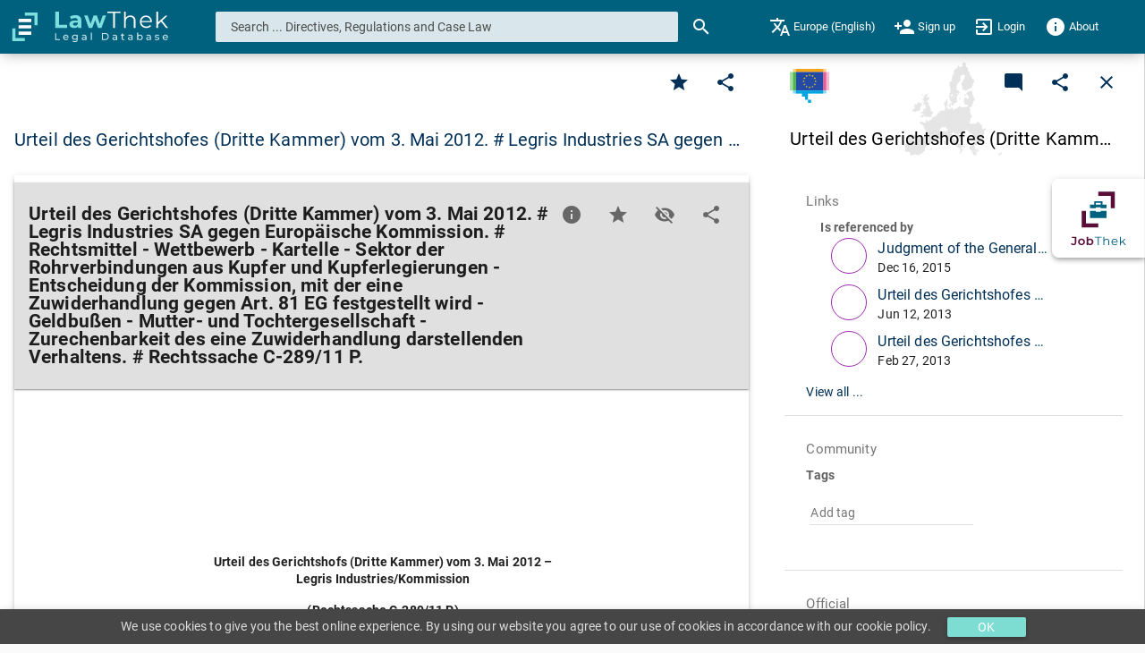

--- FILE ---
content_type: text/html; charset=utf-8
request_url: https://lawthek.eu/detail/cc4b04d3-9550-4f27-baa0-f572c3b968e0/de/SINGLE
body_size: 38932
content:
<!DOCTYPE html>
<html ng-controller="baseCtrl" dir="ltr" lwtk-page-language>
  <head>
    <meta charset="utf-8" />
    <meta http-equiv="X-UA-Compatible" content="IE=edge" />
    <title ng-bind="pageTitle">lawthek</title>
    <base href="/" />
    <!-- '/' is the only working value -->

    <meta
      name="viewport"
      content="width=device-width, initial-scale=1, maximum-scale=1, minimum-scale=1"
    />
    <meta name="mobile-web-app-capable" content="yes" />
    <meta name="apple-mobile-web-app-capable" content="yes" />
    <meta
      name="apple-mobile-web-app-status-bar-style"
      content="black-translucent"
    />
    <!-- <link rel="apple-touch-icon" sizes="57x57" href="assets/icons/apple-touch-icon-57x57.png" />
        <link rel="apple-touch-icon" sizes="60x60" href="assets/icons/apple-touch-icon-60x60.png" />
        <link rel="apple-touch-icon" sizes="72x72" href="assets/icons/apple-touch-icon-72x72.png" />
        <link rel="apple-touch-icon" sizes="76x76" href="assets/icons/apple-touch-icon-76x76.png" />
        <link rel="apple-touch-icon" sizes="114x114" href="assets/icons/apple-touch-icon-114x114.png" />
        <link rel="apple-touch-icon" sizes="120x120" href="assets/icons/apple-touch-icon-120x120.png" />
        <link rel="apple-touch-icon" sizes="144x144" href="assets/icons/apple-touch-icon-144x144.png" />
        <link rel="apple-touch-icon" sizes="152x152" href="assets/icons/apple-touch-icon-152x152.png" />
        <link rel="apple-touch-icon" sizes="180x180" href="assets/icons/apple-touch-icon-180x180.png" /> -->
    <link
      rel="apple-touch-icon"
      href="assets//icons/favicon/apple-touch-icon.png"
    />
    <link
      rel="icon"
      type="image/png"
      href="assets/icons/favicon/favicon-32x32.png"
      sizes="32x32"
    />
    <link
      rel="icon"
      type="image/png"
      href="assets/icons/favicon/android-chrome-192x192.png"
      sizes="192x192"
    />
    <link
      rel="icon"
      type="image/png"
      href="assets/icons/favicon/android-chrome-512x512.png"
      sizes="512x512"
    />
    <!-- <link rel="icon" type="image/png" href="assets/icons/favicon-96x96.png" sizes="96x96" /> -->
    <link
      rel="icon"
      type="image/png"
      href="assets/icons/favicon/favicon-16x16.png"
      sizes="16x16"
    />
    <link rel="manifest" href="assets/icons/favicon/site.webmanifest" />
    <link rel="shortcut icon" href="assets/icons/favicon/favicon.ico" />
    <link
      rel="resource"
      type="application/l10n"
      href="assets/pdfjs-resources/locale/locale.properties"
    />
    <meta name="apple-mobile-web-app-title" content="lawthek" />
    <meta name="application-name" content="lawthek" />
    <meta name="msapplication-TileColor" content="#0063a3" />
    <meta
      name="msapplication-TileImage"
      content="assets/icons/favicon/mstile-150x150.png"
    />
    <meta
      name="msapplication-config"
      content="assets/icons/favicon/browserconfig.xml"
    />
    <meta name="theme-color" content="#0063a3" />

    
    <link rel="stylesheet" href="assets/css/lawthek-ng-1.25.0.css" />
    

    <!-- HTML5 shim and Respond.js for IE8 support of HTML5 elements and media queries after all CSS-->
    <!-- WARNING: Respond.js doesn't work if you view the page via file:// -->
    <!--[if lt IE 9]>
      <script src="https://oss.maxcdn.com/html5shiv/3.7.2/html5shiv.min.js"></script>
      <script src="https://oss.maxcdn.com/respond/1.4.2/respond.min.js"></script>
    <![endif]-->

    <script>
      var app = {
        id: 'lawthek-ng',
        name: 'lawthek',
        feVersion: '1.25.0',
        apiVersion: '2.0',
        copyright: 'Copyright © 2025 Cybly GmbH. <br>All Rights Reserved.'.replace(/<br>/g, '\n'),
        date: Date.parse('2025-06-13T12:42:01.761Z'),
        env: 'production',
      };
    </script>

    <script type="application/ld+json">
      {
        "@context": "http://schema.org",
        "@type": "WebSite",
        "url": "https://lawthek.eu/",
        "potentialAction": {
          "@type": "SearchAction",
          "target": "https://lawthek.eu/search?q={search_term_string}",
          "query-input": "required name=search_term_string"
        }
      }
    </script>

    <!-- CONTENT INDEPENDENT HEADINGS -->
    <meta name="author" content="Cybly Gmbh" />
    <meta name="copyright" content="(c) Cybly Gmbh" />

    <!-- CONTENT DEPENDENT HEADINGS -->
    <meta
      ng-repeat="metaTag in headContents.metaTags"
      property="{{metaTag.name}}"
      content="{{metaTag.content}}"
    />
    <link
      rel="alternate"
      ng-repeat="linkAlternate in headContents.linkAlternates"
      href="{{linkAlternate.href}}"
      hreflang="{{linkAlternate.hreflang}}"
    />

    <style>
      /* INITIAL LOADING STYLE */
      body .ol-initial-spinner-outer-container {
        display: none;
      }
      body.deferred-bootstrap-loading .ol-initial-spinner-outer-container {
        width: 100%;
        text-align: center;
        overflow: hidden;
        height: 100vh;
        display: table;
      }
      body.deferred-bootstrap-loading .ol-initial-spinner-outer-container div {
        display: table-cell;
        vertical-align: middle;
        margin-left: auto;
        margin-right: auto;
      }
      body.deferred-bootstrap-loading
        .ol-initial-spinner-outer-container
        div
        img {
        max-height: 178px;
        max-width: 90%;
      }
      /* /INITIAL LOADING STYLE */

      /* INITIAL ERROR STYLE */
      body .ol-initial-error-indicator-outer-container {
        display: none;
      }
      body.deferred-bootstrap-error
        .ol-initial-error-indicator-outer-container {
        width: 100%;
        text-align: center;
        overflow: hidden;
        height: 100vh;
        display: table;
      }
      body.deferred-bootstrap-error
        .ol-initial-error-indicator-outer-container
        .ol-initial-error-indicator-inner-container {
        text-align: left;
        display: inline-block;
        box-shadow: 0 1px 3px 0 rgba(0, 0, 0, 0.2),
          0 1px 1px 0 rgba(0, 0, 0, 0.14), 0 2px 1px -1px rgba(0, 0, 0, 0.12);
        padding: 24px;
      }
      body.deferred-bootstrap-error
        .ol-initial-error-indicator-outer-container
        .ol-initial-error-indicator-inner-container
        h2 {
        color: #0063a3;
      }
      body.deferred-bootstrap-error
        .ol-initial-error-indicator-outer-container
        .ol-initial-error-indicator-inner-container
        .ol-initial-error-indicator-link-container {
        text-align: right;
        width: 100%;
      }
      body.deferred-bootstrap-error
        .ol-initial-error-indicator-outer-container
        .ol-initial-error-indicator-inner-container
        .ol-initial-error-indicator-link-container
        a:hover {
        text-decoration: underline;
      }
      body.deferred-bootstrap-error
        .ol-initial-error-indicator-outer-container
        img {
        max-height: 178px;
        max-width: 90%;
        display: block;
        margin-left: auto;
        margin-right: auto;
      }
      /* /INITIAL ERROR STYLE */

      .main-wrapper {
        min-height: 100%;
        width: 100%;
        height: 100%;
        display: grid;
        place-items: center;
        background-color: #7eddd3;
        display: none;
        /* z-index: 100; */
      }
      body.deferred-bootstrap-error .main-wrapper {
        display: block;
      }
      #container {
        width: 100%;
        height: 100%;
      }
      .maintenance-svg {
        max-height: 90vh;
      }
      .button {
        cursor: pointer;
      }
    </style>

    <!-- Matomo, Test with SiteId 3, Productive SiteId is 1 -->
    <script>
      var _paq = window._paq = window._paq || [];
      /* tracker methods like "setCustomDimension" should be called before "trackPageView" */
      _paq.push(['trackPageView']);
      _paq.push(['enableLinkTracking']);
      (function() {
        var u="https://stat.cybly.tech/";
        _paq.push(['setTrackerUrl', u+'matomo.php']);
        _paq.push(["setExcludedQueryParams", ["token","user"]]);
        _paq.push(['setSiteId', '5']);
        var d=document, g=d.createElement('script'), s=d.getElementsByTagName('script')[0];
        g.async=true; g.src=u+'matomo.js'; s.parentNode.insertBefore(g,s);
      })();
    </script>
    <!-- End Matomo Code -->
    <!-- Matomo Image Tracker-->
    <noscript>
        <img referrerpolicy="no-referrer-when-downgrade" src="https://stat.cybly.tech/matomo.php?idsite=5&amp;rec=1" style="width:0px; border:0" alt="" />
    </noscript>
    <!-- End Matomo -->

  </head>
  <body class="md-body-1 deferred-bootstrap-loading" layout="column">
    <!-- DOES NOT WORK PROPERLY -->
    <!--<a accesskey="1" class="skip" href ol-skip-to-content translate><span translate>Skip to Content [AK+1]</span></a>-->

    <!-- <div class="ol-initial-spinner-outer-container">
            <div>
                <img src="assets/img/openlaws-spinner.gif" />
            </div>
        </div>

        <div class="ol-initial-error-indicator-outer-container">
            <img src="assets/img/openlaws-spinner.gif" />
            <div class="ol-initial-error-indicator-inner-container">
                <h2>Service update</h2>
                <p>We are currently enhancing the platform.<br />We will be back soon.</p>
                <div class="ol-initial-error-indicator-link-container">
                    <a href="https://lawthek.com">Try to reload now</a>
                </div>
            </div>
        </div> -->

    <div
      class="navbar md-whiteframe-24dp"
      id="nav"
      role="navigation"
      ol-nav-bar
    ></div>
    <div jobthek></div>

    <div id="content-wrapper" layout="row" flex>
      <!-- SIDE-MENU -->
      <md-sidenav
        ng-show="!sideMenuHidden"
        class="md-sidenav-left ol-no-horiz-scroll"
        md-component-id="sideMenu"
        md-is-locked-open="lockSideMenuOpen"
        ng-include="'ol-sidemenu/ol-sidemenu.tpl.html'"
      >
      </md-sidenav>

      <!-- UI-VIEW -->
      <div id="ui-view" flex ui-view ol-view></div>
    </div>
    <div accept-cookie-guideline></div>

    <main class="w100 h100 vcenter main-wrapper">
      <div id="container"></div>
    </main>

    
    <script type="text/javascript" src="assets/js/lawthek-ng-1.25.0.js"></script>
    
    <script>
      bootstrap();
    </script>
  </body>
  <script>
    var svgContainer = document.getElementById('container');
    var mq = window.matchMedia('(min-width: 960px)');
    if (mq.matches) {
      svgContainer.innerHTML =
        '<svg class="maintenance-svg" xmlns="http://www.w3.org/2000/svg" viewBox="0 0 1280 800">' +
        '<defs>' +
        '<style>.cls-1{fill:#7eddd3;}.cls-2{fill:#d5ecef;}.cls-3{fill:#9ac2d5;}.cls-4{fill:#002f3d;}.cls-5{fill:#00617f;}.cls-6{fill:#014c64;}.cls-7{fill:#33c1b3;}.cls-8{fill:#aeeae4;}.cls-9{fill:#279186;}.cls-10{fill:#7edddd;}.cls-11{fill:#fff;}.cls-12{fill:#beeeee;}.cls-13{fill:#488eae;}</style>' +
        '</defs>' +
        '<g id="Ebene_8" data-name="Ebene 8">' +
        '<rect class="cls-1" width="1280" height="800"/>' +
        '<ellipse class="cls-2" cx="620.11" cy="692.05" rx="325.54" ry="27.17"/>' +
        '<polygon class="cls-3" points="276.44 183.35 779.29 183.35 418.86 581.93 276.44 581.93 276.44 183.35"/>' +
        '<rect class="cls-4" x="549.56" y="598.58" width="138.25" height="49.66"/>' +
        '<rect class="cls-5" x="481.21" y="648.25" width="274.96" height="24.83"/>' +
        '<rect class="cls-6" x="440.25" y="673.08" width="356.88" height="24.83"/>' +
        '<polygon class="cls-5" points="779.29 183.35 799.45 161.06 276.44 161.06 254.15 161.06 254.15 183.35 254.15 581.93 254.15 604.22 276.44 604.22 398.71 604.22 418.86 581.93 276.44 581.93 276.44 512.5 481.65 512.5 492.61 500.38 276.44 500.38 276.44 430.22 556.06 430.22 567.02 418.1 276.44 418.1 276.44 347.93 630.47 347.93 641.43 335.81 276.44 335.81 276.44 265.64 704.88 265.64 715.84 253.52 276.44 253.52 276.44 183.35 779.29 183.35"/>' +
        '<rect class="cls-7" x="276.44" y="190.77" width="22.09" height="62.75"/>' +
        '<rect class="cls-8" x="331.69" y="190.77" width="22.09" height="62.75"/>' +
        '<rect class="cls-9" x="368.47" y="190.77" width="22.09" height="62.75"/>' +
        '<rect class="cls-9" x="475.64" y="190.77" width="22.09" height="62.75"/>' +
        '<rect class="cls-1" x="545.58" y="190.77" width="22.09" height="62.75"/>' +
        '<rect class="cls-1" x="641.84" y="190.77" width="22.09" height="62.75"/>' +
        '<rect class="cls-7" x="678.63" y="190.77" width="22.09" height="62.75"/>' +
        '<rect class="cls-8" x="298.53" y="205.54" width="14.69" height="47.98"/>' +
        '<rect class="cls-7" x="353.78" y="205.54" width="14.69" height="47.98"/>' +
        '<rect class="cls-7" x="427.54" y="205.54" width="14.69" height="47.98"/>' +
        '<rect class="cls-1" x="497.73" y="205.54" width="14.69" height="47.98"/>' +
        '<rect class="cls-7" x="530.88" y="205.54" width="14.69" height="47.98"/>' +
        '<rect class="cls-8" x="627.15" y="205.54" width="14.69" height="47.98"/>' +
        '<rect class="cls-9" x="663.93" y="205.54" width="14.69" height="47.98"/>' +
        '<rect class="cls-8" x="460.95" y="205.54" width="14.69" height="47.98"/>' +
        '<rect class="cls-9" x="313.22" y="187.09" width="18.46" height="66.42"/>' +
        '<rect class="cls-1" x="453.35" y="273.03" width="22.09" height="62.75"/>' +
        '<rect class="cls-1" x="508.79" y="273.03" width="22.09" height="62.75"/>' +
        '<rect class="cls-7" x="475.44" y="287.79" width="14.69" height="47.98"/>' +
        '<rect class="cls-7" x="530.88" y="287.79" width="14.69" height="47.98"/>' +
        '<rect class="cls-8" x="434.88" y="269.35" width="18.46" height="66.42"/>' +
        '<rect class="cls-8" x="390.56" y="187.09" width="18.46" height="66.42"/>' +
        '<rect class="cls-7" x="442.5" y="355.27" width="22.09" height="62.75"/>' +
        '<rect class="cls-8" x="497.75" y="355.27" width="22.09" height="62.75"/>' +
        '<rect class="cls-9" x="534.53" y="355.27" width="22.09" height="62.75"/>' +
        '<rect class="cls-8" x="464.59" y="370.04" width="14.69" height="47.98"/>' +
        '<rect class="cls-9" x="479.28" y="351.59" width="18.46" height="66.42"/>' +
        '<rect class="cls-1" x="442.48" y="187.09" width="18.46" height="66.42"/>' +
        '<rect class="cls-8" x="512.42" y="187.09" width="18.46" height="66.42"/>' +
        '<rect class="cls-9" x="567.67" y="187.09" width="18.46" height="66.42"/>' +
        '<rect class="cls-8" x="586.26" y="187.09" width="18.46" height="66.42"/>' +
        '<polygon class="cls-8" points="770.66 188.86 770.66 187.09 752.19 187.09 752.19 209.35 770.66 188.86"/>' +
        '<polygon class="cls-9" points="752.19 209.35 752.19 205.54 737.5 205.54 737.5 225.64 752.19 209.35"/>' +
        '<polygon class="cls-7" points="737.5 225.64 737.5 190.77 715.41 190.77 715.41 250.15 737.5 225.64"/>' +
        '<polygon class="cls-1" points="715.41 250.15 715.41 205.54 700.72 205.54 700.72 253.52 712.37 253.52 715.41 250.15"/>' +
        '<rect class="cls-9" x="294.9" y="273.03" width="22.09" height="62.75" transform="translate(611.9 608.8) rotate(-180)"/>' +
        '<rect class="cls-9" x="420.34" y="287.79" width="14.69" height="47.98" transform="translate(855.37 623.57) rotate(-180)"/>' +
        '<rect class="cls-8" x="595.03" y="273.03" width="22.09" height="62.75"/>' +
        '<rect class="cls-7" x="576.57" y="269.35" width="18.46" height="66.42"/>' +
        '<rect class="cls-1" x="562.02" y="287.79" width="14.69" height="47.98" transform="translate(1138.74 623.57) rotate(-180)"/>' +
        '<rect class="cls-1" x="616.82" y="287.79" width="14.69" height="47.98" transform="translate(1248.33 623.57) rotate(-180)"/>' +
        '<rect class="cls-9" x="350.15" y="287.79" width="14.69" height="47.98" transform="translate(714.99 623.57) rotate(-180)"/>' +
        '<rect class="cls-1" x="316.99" y="287.79" width="14.69" height="47.98" transform="translate(648.68 623.57) rotate(-180)"/>' +
        '<rect class="cls-8" x="386.93" y="287.79" width="14.69" height="47.98" transform="translate(788.56 623.57) rotate(-180)"/>' +
        '<rect class="cls-1" x="401.62" y="269.35" width="18.46" height="66.42" transform="translate(821.71 605.12) rotate(-180)"/>' +
        '<rect class="cls-9" x="490.13" y="269.35" width="18.46" height="66.42" transform="translate(998.72 605.12) rotate(-180)"/>' +
        '<rect class="cls-8" x="331.69" y="269.35" width="18.46" height="66.42" transform="translate(681.83 605.12) rotate(-180)"/>' +
        '<rect class="cls-8" x="276.44" y="269.35" width="18.46" height="66.42" transform="translate(571.34 605.12) rotate(-180)"/>' +
        '<polygon class="cls-7" points="681.34 287.79 671.27 287.79 671.27 298.9 681.34 287.79"/>' +
        '<polygon class="cls-1" points="671.27 298.9 671.27 273.03 649.18 273.03 649.18 323.26 671.27 298.9"/>' +
        '<polygon class="cls-9" points="649.64 322.75 649.64 269.35 631.18 269.35 631.18 335.77 637.84 335.77 649.64 322.75"/>' +
        '<polygon class="cls-8" points="615.64 360.46 615.64 355.27 593.55 355.27 593.55 384.83 615.64 360.46"/>' +
        '<rect class="cls-1" x="331.88" y="355.27" width="22.09" height="62.75" transform="translate(685.86 773.29) rotate(-180)"/>' +
        '<rect class="cls-1" x="276.44" y="355.27" width="22.09" height="62.75" transform="translate(574.97 773.29) rotate(-180)"/>' +
        '<rect class="cls-7" x="317.19" y="370.04" width="14.69" height="47.98" transform="translate(649.08 788.06) rotate(-180)"/>' +
        '<rect class="cls-8" x="353.98" y="351.59" width="18.46" height="66.42" transform="translate(726.42 769.61) rotate(-180)"/>' +
        '<rect class="cls-9" x="372.29" y="370.04" width="14.69" height="47.98"/>' +
        '<rect class="cls-8" x="405.7" y="370.04" width="14.69" height="47.98"/>' +
        '<rect class="cls-1" x="387.24" y="351.59" width="18.46" height="66.42"/>' +
        '<rect class="cls-8" x="397.98" y="437.52" width="22.09" height="62.75" transform="translate(818.04 937.78) rotate(-180)"/>' +
        '<rect class="cls-9" x="383.28" y="452.28" width="14.69" height="47.98" transform="translate(781.26 952.54) rotate(-180)"/>' +
        '<rect class="cls-9" x="420.07" y="433.84" width="18.46" height="66.42" transform="translate(858.6 934.1) rotate(-180)"/>' +
        '<rect class="cls-1" x="438.38" y="452.28" width="14.69" height="47.98"/>' +
        '<rect class="cls-8" x="471.79" y="452.28" width="14.69" height="47.98"/>' +
        '<rect class="cls-9" x="298.73" y="351.59" width="18.46" height="66.42"/>' +
        '<polygon class="cls-9" points="593.55 384.83 593.55 351.59 575.09 351.59 575.09 405.2 593.55 384.83"/>' +
        '<polygon class="cls-8" points="575.09 405.2 575.09 351.59 556.62 351.59 556.62 418.02 563.46 418.02 575.09 405.2"/>' +
        '<rect class="cls-8" x="324.29" y="437.52" width="22.09" height="62.75"/>' +
        '<rect class="cls-1" x="276.44" y="452.28" width="14.69" height="47.98"/>' +
        '<rect class="cls-7" x="309.59" y="452.28" width="14.69" height="47.98"/>' +
        '<rect class="cls-9" x="291.13" y="433.84" width="18.46" height="66.42"/>' +
        '<rect class="cls-1" x="346.38" y="433.84" width="18.46" height="66.42"/>' +
        '<polygon class="cls-7" points="508.57 478.98 508.57 437.51 486.48 437.51 486.48 500.26 489.25 500.26 508.57 478.98"/>' +
        '<polygon class="cls-1" points="523.22 462.85 523.22 452.28 508.53 452.28 508.53 479.03 523.22 462.85"/>' +
        '<polygon class="cls-9" points="541.69 442.52 541.69 433.84 523.22 433.84 523.22 462.85 541.69 442.52"/>' +
        '<polygon class="cls-7" points="545.95 437.51 541.69 437.51 541.69 442.52 545.95 437.51"/>' +
        '<rect class="cls-1" x="383.46" y="519.19" width="22.09" height="62.75"/>' +
        '<rect class="cls-7" x="350.1" y="533.95" width="14.69" height="47.98"/>' +
        '<rect class="cls-8" x="309.55" y="515.51" width="18.46" height="66.42"/>' +
        '<rect class="cls-9" x="295" y="533.95" width="14.69" height="47.98" transform="translate(604.7 1115.89) rotate(-180)"/>' +
        '<rect class="cls-1" x="276.29" y="515.51" width="18.46" height="66.42" transform="translate(571.04 1097.44) rotate(-180)"/>' +
        '<rect class="cls-9" x="364.79" y="515.51" width="18.46" height="66.42" transform="translate(748.05 1097.44) rotate(-180)"/>' +
        '<polygon class="cls-7" points="475.55 515.51 460.81 515.51 460.81 531.72 475.55 515.51"/>' +
        '<polygon class="cls-1" points="460.81 531.72 460.81 519.19 438.72 519.19 438.72 556.03 460.81 531.72"/>' +
        '<polygon class="cls-8" points="438.72 556.03 438.72 533.96 424.03 533.96 424.03 572.2 438.72 556.03"/>' +
        '<polygon class="cls-7" points="424.01 572.22 424.01 515.51 405.55 515.51 405.55 581.93 415.19 581.93 424.01 572.22"/>' +
        '<rect class="cls-5" x="571.19" y="128.2" width="97.55" height="38.2"/>' +
        '<path class="cls-10" d="M604.56,139.27h1.62V145h3.54v1.33h-5.16Z"/>' +
        '<path class="cls-10" d="M615.15,141.42a2.29,2.29,0,0,1,.67,1.81v3.09h-1.47v-.68a1.73,1.73,0,0,1-1.65.76,2.51,2.51,0,0,1-1.08-.21,1.58,1.58,0,0,1-.7-.58,1.51,1.51,0,0,1-.25-.85,1.4,1.4,0,0,1,.59-1.19,2.91,2.91,0,0,1,1.76-.43h1.25a1,1,0,0,0-.32-.79,1.3,1.3,0,0,0-.93-.28,3,3,0,0,0-.85.13,2.29,2.29,0,0,0-.71.37l-.57-1.09A3.35,3.35,0,0,1,612,141a4.9,4.9,0,0,1,1.26-.17A2.81,2.81,0,0,1,615.15,141.42Zm-1.35,3.73a1,1,0,0,0,.45-.54v-.55h-1.08c-.65,0-1,.21-1,.63a.57.57,0,0,0,.24.48,1.06,1.06,0,0,0,.65.17A1.26,1.26,0,0,0,613.8,145.15Z"/>' +
        '<path class="cls-10" d="M626.42,140.9l-2,5.42h-1.52L621.72,143l-1.25,3.36H619l-2-5.42h1.48l1.27,3.67,1.33-3.67h1.35l1.27,3.66L625,140.9Z"/>' +
        '<path class="cls-11" d="M629.43,139.91H627v-.64h5.7v.64h-2.47v6.41h-.75Z"/>' +
        '<path class="cls-11" d="M638.45,141.56a2.25,2.25,0,0,1,.59,1.69v3.07h-.71v-3a1.78,1.78,0,0,0-.42-1.27,1.51,1.51,0,0,0-1.17-.44,1.84,1.84,0,0,0-1.36.51,1.91,1.91,0,0,0-.5,1.4v2.8h-.72v-7h.72V142a1.92,1.92,0,0,1,.8-.72,2.66,2.66,0,0,1,1.18-.25A2.17,2.17,0,0,1,638.45,141.56Z"/>' +
        '<path class="cls-11" d="M646.08,143.89h-4.43a1.93,1.93,0,0,0,.63,1.34,2.14,2.14,0,0,0,1.45.5,2.2,2.2,0,0,0,.91-.17,2,2,0,0,0,.71-.51l.4.46a2,2,0,0,1-.88.64,3.11,3.11,0,0,1-2.6-.12,2.45,2.45,0,0,1-1-1,2.8,2.8,0,0,1-.36-1.39,2.84,2.84,0,0,1,.34-1.4,2.52,2.52,0,0,1,.93-1,2.75,2.75,0,0,1,2.64,0,2.44,2.44,0,0,1,.91,1,2.84,2.84,0,0,1,.34,1.4Zm-3.84-1.8a1.89,1.89,0,0,0-.59,1.26h3.75a1.89,1.89,0,0,0-.59-1.26A1.92,1.92,0,0,0,642.24,142.09Z"/>' +
        '<path class="cls-11" d="M650,143.66l-1.24,1.16v1.52H648v-7.07h.72v4.64l3.16-2.89h.88l-2.26,2.17,2.47,3.13h-.86Z"/>' +
        '<path class="cls-12" d="M604.56,148.55H605v2.67h1.65v.38h-2.09Z"/>' +
        '<path class="cls-12" d="M610.28,150.58H608.4a.72.72,0,0,0,.26.49.84.84,0,0,0,.57.19.86.86,0,0,0,.67-.28l.23.27a1.08,1.08,0,0,1-.39.28,1.49,1.49,0,0,1-.51.1,1.44,1.44,0,0,1-.65-.15,1.07,1.07,0,0,1-.44-.43,1.15,1.15,0,0,1-.16-.6,1.25,1.25,0,0,1,.15-.61,1.06,1.06,0,0,1,.42-.42,1.13,1.13,0,0,1,.59-.15,1.05,1.05,0,0,1,.6.15,1,1,0,0,1,.4.42,1.32,1.32,0,0,1,.15.62S610.28,150.53,610.28,150.58Zm-1.64-.78a.76.76,0,0,0-.24.48h1.49a.76.76,0,0,0-.24-.47.69.69,0,0,0-.51-.19A.77.77,0,0,0,608.64,149.8Z"/>' +
        '<path class="cls-12" d="M614.22,149.29v2a1.17,1.17,0,0,1-.3.89,1.24,1.24,0,0,1-.9.29,2.28,2.28,0,0,1-.63-.09,1.3,1.3,0,0,1-.48-.25l.21-.32a1.13,1.13,0,0,0,.39.21,1.41,1.41,0,0,0,.49.09.9.9,0,0,0,.61-.2.77.77,0,0,0,.19-.58v-.18a1.07,1.07,0,0,1-.36.27,1.26,1.26,0,0,1-.47.08,1.13,1.13,0,0,1-.6-.14A1,1,0,0,1,612,151a1.17,1.17,0,0,1,0-1.17.88.88,0,0,1,.42-.39,1.13,1.13,0,0,1,.6-.14,1.32,1.32,0,0,1,.48.09.87.87,0,0,1,.37.29v-.36Zm-.8,1.75a.61.61,0,0,0,.28-.27.76.76,0,0,0-.11-.93.89.89,0,0,0-1.15,0,.75.75,0,0,0-.12.93.66.66,0,0,0,.28.27.91.91,0,0,0,.82,0Z"/>' +
        '<path class="cls-12" d="M617.73,149.5a1,1,0,0,1,.26.7v1.4h-.4v-.3a.67.67,0,0,1-.3.25,1.22,1.22,0,0,1-.46.09,1,1,0,0,1-.62-.19.65.65,0,0,1-.08-.91l.08-.07a1,1,0,0,1,.7-.19h.67v-.08a.54.54,0,0,0-.16-.42.7.7,0,0,0-.46-.14,1.05,1.05,0,0,0-.4.07,1,1,0,0,0-.33.18l-.18-.32a1.35,1.35,0,0,1,.43-.22,1.88,1.88,0,0,1,.53-.07A1,1,0,0,1,617.73,149.5Zm-.42,1.7a.61.61,0,0,0,.26-.31v-.32h-.65c-.35,0-.53.12-.53.36a.32.32,0,0,0,.14.27.55.55,0,0,0,.37.1A.72.72,0,0,0,617.31,151.2Z"/>' +
        '<path class="cls-12" d="M619.89,148.37h.42v3.24h-.42Z"/>' +
        '<path class="cls-12" d="M624.63,148.55h1.29a1.79,1.79,0,0,1,.85.19,1.4,1.4,0,0,1,.59.54,1.66,1.66,0,0,1,0,1.59,1.4,1.4,0,0,1-.59.54,1.79,1.79,0,0,1-.85.19h-1.29Zm1.27,2.67a1.46,1.46,0,0,0,.65-.14,1,1,0,0,0,.43-.41,1.27,1.27,0,0,0,0-1.2,1,1,0,0,0-.43-.4,1.34,1.34,0,0,0-.65-.14h-.83v2.28Z"/>' +
        '<path class="cls-12" d="M630.88,149.5a.88.88,0,0,1,.26.7v1.4h-.4v-.3a.62.62,0,0,1-.3.25,1.18,1.18,0,0,1-.46.09,1,1,0,0,1-.62-.19.66.66,0,0,1-.08-.91l.08-.07a1.06,1.06,0,0,1,.71-.19h.66v-.08a.54.54,0,0,0-.16-.42.68.68,0,0,0-.46-.14,1.09,1.09,0,0,0-.4.07,1.06,1.06,0,0,0-.33.18l-.18-.32a1.46,1.46,0,0,1,.43-.22,1.88,1.88,0,0,1,.53-.07A1,1,0,0,1,630.88,149.5Zm-.41,1.7a.59.59,0,0,0,.25-.31v-.32h-.64q-.54,0-.54.36a.32.32,0,0,0,.14.27.55.55,0,0,0,.37.1A.77.77,0,0,0,630.47,151.2Z"/>' +
        '<path class="cls-12" d="M634.37,151.46a.76.76,0,0,1-.23.13,1.35,1.35,0,0,1-.28,0,.76.76,0,0,1-.54-.19.68.68,0,0,1-.19-.54v-1.27h-.39v-.34h.39v-.51h.42v.51h.66v.35h-.66v1.25a.38.38,0,0,0,.09.29.34.34,0,0,0,.27.1.57.57,0,0,0,.33-.11Z"/>' +
        '<path class="cls-12" d="M637.58,149.5a.91.91,0,0,1,.25.7v1.4h-.4v-.3a.64.64,0,0,1-.29.25,1.25,1.25,0,0,1-.46.09,1,1,0,0,1-.63-.19.59.59,0,0,1-.23-.49.61.61,0,0,1,.22-.49,1.06,1.06,0,0,1,.71-.19h.66v-.08a.54.54,0,0,0-.16-.42.68.68,0,0,0-.46-.14,1.12,1.12,0,0,0-.4.07,1.06,1.06,0,0,0-.33.18l-.17-.33a1.35,1.35,0,0,1,.43-.22,1.86,1.86,0,0,1,.52-.07A1,1,0,0,1,637.58,149.5Zm-.42,1.7a.64.64,0,0,0,.25-.31v-.32h-.65c-.35,0-.53.12-.53.36a.32.32,0,0,0,.14.27.55.55,0,0,0,.37.1A.77.77,0,0,0,637.16,151.2Z"/>' +
        '<path class="cls-12" d="M641.58,149.41a1.1,1.1,0,0,1,.41.42,1.21,1.21,0,0,1,.15.62,1.31,1.31,0,0,1-.15.61,1.1,1.1,0,0,1-.41.42,1.31,1.31,0,0,1-.61.15,1.28,1.28,0,0,1-.47-.1.92.92,0,0,1-.35-.3v.37h-.4v-3.23h.42v1.27a.91.91,0,0,1,.34-.28,1.22,1.22,0,0,1,.46-.09A1.19,1.19,0,0,1,641.58,149.41Zm-.24,1.75a.86.86,0,0,0,.28-.29,1,1,0,0,0,0-.85.86.86,0,0,0-.28-.29.79.79,0,0,0-.4-.1.91.91,0,0,0-.4.1.71.71,0,0,0-.28.29,1,1,0,0,0,0,.85.71.71,0,0,0,.28.29.85.85,0,0,0,.8,0Z"/>' +
        '<path class="cls-12" d="M645.41,149.5a.88.88,0,0,1,.26.7v1.4h-.39v-.3a.64.64,0,0,1-.29.25,1.25,1.25,0,0,1-.46.09,1,1,0,0,1-.63-.19.59.59,0,0,1-.23-.49.61.61,0,0,1,.22-.49,1.06,1.06,0,0,1,.71-.19h.66v-.08a.54.54,0,0,0-.16-.42.68.68,0,0,0-.46-.14,1.12,1.12,0,0,0-.4.07,1.06,1.06,0,0,0-.33.18l-.18-.32a1.46,1.46,0,0,1,.43-.22,1.88,1.88,0,0,1,.53-.07A1,1,0,0,1,645.41,149.5Zm-.41,1.7a.64.64,0,0,0,.25-.31v-.32h-.64q-.54,0-.54.36a.32.32,0,0,0,.14.27.55.55,0,0,0,.37.1.77.77,0,0,0,.42-.1Z"/>' +
        '<path class="cls-12" d="M647.7,151.55a1.3,1.3,0,0,1-.41-.2l.18-.33a1.27,1.27,0,0,0,.37.18,1.61,1.61,0,0,0,.44.06c.37,0,.55-.1.55-.31a.26.26,0,0,0-.07-.17.66.66,0,0,0-.19-.09l-.32-.06a2.42,2.42,0,0,1-.45-.1.77.77,0,0,1-.31-.19.53.53,0,0,1-.12-.38.61.61,0,0,1,.25-.51,1.25,1.25,0,0,1,.7-.19,1.89,1.89,0,0,1,.47.06,1.2,1.2,0,0,1,.37.15l-.17.34a1.24,1.24,0,0,0-.67-.19.75.75,0,0,0-.41.09.26.26,0,0,0-.14.23.25.25,0,0,0,.08.18.52.52,0,0,0,.2.09l.32.08a2.26,2.26,0,0,1,.45.1.65.65,0,0,1,.3.18.49.49,0,0,1,.12.37.59.59,0,0,1-.27.51,1.32,1.32,0,0,1-.73.18A2,2,0,0,1,647.7,151.55Z"/>' +
        '<path class="cls-12" d="M653,150.58h-1.87a.72.72,0,0,0,.26.49.93.93,0,0,0,1.23-.09l.24.27a1.12,1.12,0,0,1-.4.28,1.4,1.4,0,0,1-1.15-.05,1.07,1.07,0,0,1-.44-.43,1.15,1.15,0,0,1-.16-.6,1.25,1.25,0,0,1,.15-.61,1.06,1.06,0,0,1,.42-.42,1.1,1.1,0,0,1,.59-.15,1,1,0,0,1,.59.15,1,1,0,0,1,.41.42,1.32,1.32,0,0,1,.15.62S653,150.53,653,150.58Zm-1.64-.78a.76.76,0,0,0-.24.48h1.49a.72.72,0,0,0-.24-.47.69.69,0,0,0-.51-.19A.77.77,0,0,0,651.35,149.8Z"/>' +
        '<polygon class="cls-10" points="588.68 149.84 588.68 144.55 586.92 144.55 586.92 151.6 593.97 151.6 593.97 149.84 588.68 149.84"/>' +
        '<polygon class="cls-10" points="599.26 137.51 599.26 142.8 601.02 142.8 601.02 135.75 593.97 135.75 593.97 137.51 599.26 137.51"/>' +
        '<rect class="cls-11" x="590.44" y="139.27" width="7.05" height="1.76"/>' +
        '<rect class="cls-11" x="590.44" y="142.79" width="7.05" height="1.76"/>' +
        '<rect class="cls-11" x="590.44" y="146.31" width="7.05" height="1.76"/>' +
        '<polygon class="cls-2" points="355.61 568.1 737.55 198.22 965.26 198.22 965.26 563.3 355.61 568.1"/>' +
        '<rect class="cls-5" x="485.2" y="418.02" width="134.91" height="12.09"/>' +
        '<path class="cls-5" d="M633.64,406.07a18,18,0,1,0,18,18A18,18,0,0,0,633.64,406.07Zm0,25.32a7.33,7.33,0,1,1,7.32-7.33A7.33,7.33,0,0,1,633.64,431.39Z"/>' +
        '<path class="cls-5" d="M670,460.5a18,18,0,1,0,18,18A18,18,0,0,0,670,460.5Zm0,25.32a7.33,7.33,0,1,1,7.32-7.32A7.32,7.32,0,0,1,670,485.82Z"/>' +
        '<path class="cls-5" d="M706.84,351.38a18,18,0,1,0,18,18A18,18,0,0,0,706.84,351.38Zm0,25.32a7.33,7.33,0,1,1,7.32-7.33A7.33,7.33,0,0,1,706.84,376.7Z"/>' +
        '<polygon class="cls-5" points="657.12 472.45 530.52 472.45 521.35 472.45 518.43 472.45 518.43 567.97 530.52 567.97 530.52 484.54 657.12 484.54 657.12 472.45"/>' +
        '<polygon class="cls-5" points="581.75 335.77 581.75 363.59 581.75 372.76 581.75 375.68 692.46 375.68 692.46 363.59 593.84 363.59 593.84 335.77 581.75 335.77"/>' +
        '<path class="cls-4" d="M950.64,160.35H768.19l-455,443.16H1001V160.35Zm0,398.78H366.91l363.74-354.3h220Z"/>' +
        '<polygon class="cls-13" points="738.72 226.76 738.72 414.28 775.19 414.28 775.19 452.02 863.1 414.28 1042.57 414.28 1042.57 226.76 738.72 226.76"/>' +
        '<path class="cls-2" d="M804.53,275.87a4.71,4.71,0,0,1-2.07-1.66,4.38,4.38,0,0,1-.73-2.51v-.3a.34.34,0,0,1,.08-.23.32.32,0,0,1,.24-.09h3.29a.31.31,0,0,1,.32.32v.13a1.27,1.27,0,0,0,.62,1.05A2.75,2.75,0,0,0,808,273a1.56,1.56,0,0,0,1.12-.33,1,1,0,0,0,.34-.73.75.75,0,0,0-.42-.7,8.82,8.82,0,0,0-1.55-.58l-.62-.17a11.2,11.2,0,0,1-3.52-1.7,3.59,3.59,0,0,1-1.42-3.08,4,4,0,0,1,.72-2.36,4.61,4.61,0,0,1,2-1.59,7.59,7.59,0,0,1,5.84.07,5.1,5.1,0,0,1,2.13,1.74,4.47,4.47,0,0,1,.77,2.57v.19a.32.32,0,0,1-.08.23.32.32,0,0,1-.24.09h-3.29a.31.31,0,0,1-.32-.32v0a1.55,1.55,0,0,0-.57-1.16,2.2,2.2,0,0,0-1.55-.52,1.79,1.79,0,0,0-1.07.28.9.9,0,0,0-.11,1.41,2.91,2.91,0,0,0,.88.51q.6.24,1.83.63l1.5.45a4.6,4.6,0,0,1,2.21,1.42,3.67,3.67,0,0,1,.9,2.5,4.08,4.08,0,0,1-.73,2.45,4.5,4.5,0,0,1-2,1.58,7.64,7.64,0,0,1-3,.56A7.72,7.72,0,0,1,804.53,275.87Z"/>' +
        '<path class="cls-2" d="M827.61,264.76a.32.32,0,0,1-.23.08H821a.1.1,0,0,0-.11.11v2a.1.1,0,0,0,.11.11H825a.32.32,0,0,1,.23.08.32.32,0,0,1,.09.24v2.76a.31.31,0,0,1-.32.32H821c-.07,0-.11,0-.11.1v2.21a.1.1,0,0,0,.11.11h6.35a.32.32,0,0,1,.23.08.32.32,0,0,1,.09.24V276a.31.31,0,0,1-.32.32H817.25a.31.31,0,0,1-.32-.32V261.74a.31.31,0,0,1,.32-.32h10.13a.31.31,0,0,1,.32.32v2.78A.32.32,0,0,1,827.61,264.76Z"/>' +
        '<path class="cls-2" d="M838.61,276.05l-2.33-5.39a.14.14,0,0,0-.13-.09h-.89a.1.1,0,0,0-.11.11V276a.32.32,0,0,1-.08.23.32.32,0,0,1-.24.09h-3.35a.32.32,0,0,1-.24-.09.32.32,0,0,1-.08-.23V261.74a.32.32,0,0,1,.08-.23.32.32,0,0,1,.24-.09h6.43a5.21,5.21,0,0,1,2.54.6,4.18,4.18,0,0,1,1.7,1.66,5,5,0,0,1,.6,2.48,4.37,4.37,0,0,1-.69,2.45,4,4,0,0,1-1.9,1.54.1.1,0,0,0-.06.15l2.7,5.6c0,.09,0,.14,0,.15a.2.2,0,0,1-.09.17.28.28,0,0,1-.21.07H839A.35.35,0,0,1,838.61,276.05ZM835.15,265v2.48a.1.1,0,0,0,.11.11h2a1.67,1.67,0,0,0,1.11-.37,1.24,1.24,0,0,0,.42-1,1.26,1.26,0,0,0-.42-1,1.67,1.67,0,0,0-1.11-.37h-2A.1.1,0,0,0,835.15,265Z"/>' +
        '<path class="cls-2" d="M849.68,276.21a.25.25,0,0,1-.13-.2l-4.18-14.23a.15.15,0,0,1,0-.1c0-.17.1-.26.3-.26h3.63a.31.31,0,0,1,.34.28l2.13,9c0,.06,0,.08.06.08s.05,0,.06-.08l2.06-9a.32.32,0,0,1,.34-.28h3.55a.27.27,0,0,1,.24.1.31.31,0,0,1,0,.26L853.86,276a.28.28,0,0,1-.13.2.4.4,0,0,1-.23.08h-3.59A.38.38,0,0,1,849.68,276.21Z"/>' +
        '<path class="cls-2" d="M861.61,276.2a.28.28,0,0,1-.08-.23V261.74a.28.28,0,0,1,.08-.23.3.3,0,0,1,.23-.09h3.36a.31.31,0,0,1,.32.32V276a.31.31,0,0,1-.32.32h-3.36A.3.3,0,0,1,861.61,276.2Z"/>' +
        '<path class="cls-2" d="M871.9,275.78a5,5,0,0,1-2.06-1.92,5.56,5.56,0,0,1-.73-2.88v-4.29a5.45,5.45,0,0,1,.73-2.85,4.94,4.94,0,0,1,2.06-1.91,6.68,6.68,0,0,1,3.07-.68,7,7,0,0,1,3.07.64,4.78,4.78,0,0,1,2.05,1.79,4.94,4.94,0,0,1,.74,2.69c0,.13-.11.21-.32.23l-3.36.22h-.06c-.17,0-.25-.08-.25-.24a1.9,1.9,0,0,0-.51-1.39,2,2,0,0,0-2.72,0,1.9,1.9,0,0,0-.51,1.39v4.57a1.89,1.89,0,0,0,.51,1.37,2,2,0,0,0,2.72,0,1.89,1.89,0,0,0,.51-1.37.2.2,0,0,1,.08-.19.29.29,0,0,1,.23,0l3.36.17c.21,0,.32.09.32.22a4.91,4.91,0,0,1-.74,2.69,4.85,4.85,0,0,1-2.05,1.82,7,7,0,0,1-3.07.65A6.68,6.68,0,0,1,871.9,275.78Z"/>' +
        '<path class="cls-2" d="M895,264.76a.32.32,0,0,1-.23.08h-6.35a.1.1,0,0,0-.11.11v2a.1.1,0,0,0,.11.11h3.93a.32.32,0,0,1,.23.08.32.32,0,0,1,.09.24v2.76a.31.31,0,0,1-.32.32h-3.93c-.07,0-.11,0-.11.1v2.21a.1.1,0,0,0,.11.11h6.35a.32.32,0,0,1,.23.08.32.32,0,0,1,.09.24V276a.31.31,0,0,1-.32.32H884.67a.31.31,0,0,1-.32-.32V261.74a.31.31,0,0,1,.32-.32H894.8a.31.31,0,0,1,.32.32v2.78A.32.32,0,0,1,895,264.76Z"/>' +
        '<path class="cls-2" d="M907.64,275.8a4.77,4.77,0,0,1-2-1.87,5.38,5.38,0,0,1-.72-2.8v-9.39a.28.28,0,0,1,.08-.23.3.3,0,0,1,.23-.09h3.36a.31.31,0,0,1,.32.32v9.39a1.9,1.9,0,0,0,.5,1.39,1.76,1.76,0,0,0,1.32.52,1.72,1.72,0,0,0,1.31-.53,2,2,0,0,0,.5-1.38v-9.39a.32.32,0,0,1,.08-.23.32.32,0,0,1,.24-.09h3.35a.32.32,0,0,1,.24.09.32.32,0,0,1,.08.23v9.39a5.38,5.38,0,0,1-.72,2.8,4.8,4.8,0,0,1-2,1.87,7.33,7.33,0,0,1-6.08,0Z"/>' +
        '<path class="cls-2" d="M929.31,262a4.25,4.25,0,0,1,1.77,1.72,5.09,5.09,0,0,1,.63,2.56,4.69,4.69,0,0,1-.66,2.5,4.5,4.5,0,0,1-1.85,1.68,6,6,0,0,1-2.74.59h-2.25c-.07,0-.1,0-.1.11V276a.29.29,0,0,1-.09.23.3.3,0,0,1-.23.09h-3.36a.31.31,0,0,1-.32-.32V261.74a.31.31,0,0,1,.32-.32h6.22A5.55,5.55,0,0,1,929.31,262Zm-2,5.46a1.52,1.52,0,0,0,0-2.22,1.81,1.81,0,0,0-1.27-.43h-1.78c-.07,0-.1,0-.1.11v2.84c0,.07,0,.11.1.11H926A1.9,1.9,0,0,0,927.26,267.49Z"/>' +
        '<path class="cls-2" d="M935.13,276.2A.29.29,0,0,1,935,276V261.74a.31.31,0,0,1,.32-.32h5.46a7.3,7.3,0,0,1,3,.6,4.62,4.62,0,0,1,2,1.67,4.46,4.46,0,0,1,.73,2.51v5.31a4.4,4.4,0,0,1-.73,2.5,4.57,4.57,0,0,1-2,1.68,7.3,7.3,0,0,1-3,.6h-5.46A.29.29,0,0,1,935.13,276.2Zm4-3.33H941a1.47,1.47,0,0,0,1.18-.56,2.27,2.27,0,0,0,.49-1.48v-3.95a2.26,2.26,0,0,0-.46-1.48,1.56,1.56,0,0,0-1.24-.56h-1.8a.1.1,0,0,0-.11.11v7.81A.1.1,0,0,0,939.14,272.87Z"/>' +
        '<path class="cls-2" d="M958.85,276l-.47-1.66a.14.14,0,0,0-.11-.08h-4.5a.14.14,0,0,0-.11.08L953.2,276a.35.35,0,0,1-.36.28H949.2q-.37,0-.27-.36l4.48-14.25a.35.35,0,0,1,.36-.26h4.5a.34.34,0,0,1,.36.26l4.48,14.25s0,.07,0,.12-.09.24-.29.24h-3.63A.33.33,0,0,1,958.85,276Zm-4.17-4.8h2.66c.08,0,.11,0,.08-.13l-1.36-4.75s0-.07-.06-.07,0,0-.06.07l-1.34,4.75C954.58,271.17,954.61,271.21,954.68,271.21Z"/>' +
        '<path class="cls-2" d="M975.77,261.51a.29.29,0,0,1,.09.23v2.8a.32.32,0,0,1-.09.24.34.34,0,0,1-.23.08H972a.1.1,0,0,0-.11.11v11a.32.32,0,0,1-.08.23.32.32,0,0,1-.24.09h-3.35a.31.31,0,0,1-.32-.32V265a.1.1,0,0,0-.11-.11H964.3a.34.34,0,0,1-.23-.08.32.32,0,0,1-.09-.24v-2.8a.29.29,0,0,1,.09-.23.3.3,0,0,1,.23-.09h11.24A.3.3,0,0,1,975.77,261.51Z"/>' +
        '<path class="cls-2" d="M989.87,264.76a.36.36,0,0,1-.23.08h-6.35a.1.1,0,0,0-.11.11v2a.1.1,0,0,0,.11.11h3.92a.36.36,0,0,1,.24.08.32.32,0,0,1,.08.24v2.76a.28.28,0,0,1-.08.23.32.32,0,0,1-.24.09h-3.92c-.07,0-.11,0-.11.1v2.21a.1.1,0,0,0,.11.11h6.35a.36.36,0,0,1,.23.08.32.32,0,0,1,.08.24V276a.28.28,0,0,1-.08.23.32.32,0,0,1-.23.09H979.51a.32.32,0,0,1-.24-.09.32.32,0,0,1-.08-.23V261.74a.32.32,0,0,1,.08-.23.32.32,0,0,1,.24-.09h10.13a.32.32,0,0,1,.23.09.28.28,0,0,1,.08.23v2.78A.32.32,0,0,1,989.87,264.76Z"/>' +
        '<path class="cls-4" d="M834.17,312.33a.24.24,0,0,1-.09-.15l-3.16-10.67a.22.22,0,0,1,0-.08c0-.13.07-.2.22-.2h2.71a.23.23,0,0,1,.25.21l1.36,5.19s0,.05,0,.06,0,0,0-.06l1.07-5.19a.25.25,0,0,1,.27-.21h2.32a.24.24,0,0,1,.26.21l1.19,5.19c0,.05,0,.07.05.07s0,0,0-.07l1.19-5.19a.25.25,0,0,1,.26-.21h2.72a.23.23,0,0,1,.19.08.25.25,0,0,1,0,.2l-2.84,10.67a.23.23,0,0,1-.25.2h-2.55a.25.25,0,0,1-.27-.2l-1.15-5.48s0-.05,0-.05,0,0,0,.05l-1,5.46a.25.25,0,0,1-.26.22h-2.37A.29.29,0,0,1,834.17,312.33Z"/>' +
        '<path class="cls-4" d="M853.68,308.37c0,.17,0,.3,0,.4s-.08.22-.24.22h-4.78a.05.05,0,0,0-.06.06.67.67,0,0,0,.12.34,1.22,1.22,0,0,0,.57.45,2.21,2.21,0,0,0,.91.19,2.53,2.53,0,0,0,.8-.13,1.74,1.74,0,0,0,.62-.37.29.29,0,0,1,.16-.06.21.21,0,0,1,.18.09l1.21,1.55a.27.27,0,0,1,.06.17.19.19,0,0,1-.08.16,3.51,3.51,0,0,1-1.38.81,6.1,6.1,0,0,1-1.79.26,4.92,4.92,0,0,1-2.53-.62,3.59,3.59,0,0,1-1.53-1.77,4.59,4.59,0,0,1-.35-1.78,5.21,5.21,0,0,1,.29-1.79,3.8,3.8,0,0,1,1.41-1.89,4,4,0,0,1,2.33-.69,3.85,3.85,0,0,1,1.89.48,4.1,4.1,0,0,1,1.43,1.32,4.64,4.64,0,0,1,.77,2.6Zm-5-1.19-.07.17a.06.06,0,0,0,0,.07l.06,0h1.82s.06,0,.06-.07a.51.51,0,0,0,0-.2.76.76,0,0,0-.32-.47,1,1,0,0,0-.62-.17A.9.9,0,0,0,848.67,307.18Z"/>' +
        '<path class="cls-4" d="M864.85,304.34a3.54,3.54,0,0,1,1.43,1,2.16,2.16,0,0,1,.53,1.39v5.41a.25.25,0,0,1-.07.18.24.24,0,0,1-.17.06h-2.52a.28.28,0,0,1-.18-.06.24.24,0,0,1-.06-.18v-.55s0-.07,0-.08,0,0-.06.05a1.68,1.68,0,0,1-.75.72,3,3,0,0,1-1.26.23,3.19,3.19,0,0,1-2.05-.6,2.1,2.1,0,0,1-.75-1.74,2.21,2.21,0,0,1,.85-1.86,4,4,0,0,1,2.48-.66h1.48s.08,0,.08-.08v-.28a.64.64,0,0,0-.25-.54,1,1,0,0,0-.66-.21,1.36,1.36,0,0,0-.51.09.68.68,0,0,0-.31.26L862,307a.21.21,0,0,1-.16,0l-2.56-.31c-.15,0-.22-.09-.22-.2a2.24,2.24,0,0,1,.57-1.3,3.5,3.5,0,0,1,1.36-.93,5,5,0,0,1,1.91-.35A5.38,5.38,0,0,1,864.85,304.34Zm-1.37,5.83a.89.89,0,0,0,.33-.73v-.21a.07.07,0,0,0-.08-.08h-.79c-.67,0-1,.22-1,.65a.64.64,0,0,0,.18.47.79.79,0,0,0,.54.17A1.24,1.24,0,0,0,863.48,310.17Z"/>' +
        '<path class="cls-4" d="M874.16,304.2c.1.05.14.15.11.3l-.38,2.45c0,.09,0,.14-.09.16a.3.3,0,0,1-.19,0,2.58,2.58,0,0,0-.51-.06,1.64,1.64,0,0,0-.45.05,1.39,1.39,0,0,0-.71.34.91.91,0,0,0-.29.71v4a.21.21,0,0,1-.07.18.24.24,0,0,1-.17.06h-2.52a.24.24,0,0,1-.17-.06.21.21,0,0,1-.07-.18v-7.8a.24.24,0,0,1,.24-.24h2.52a.24.24,0,0,1,.24.24v.38a.08.08,0,0,0,0,.07,0,0,0,0,0,.05,0,1.9,1.9,0,0,1,1.57-.78A1.54,1.54,0,0,1,874.16,304.2Z"/>' +
        '<path class="cls-4" d="M883.46,308.37c0,.17,0,.3,0,.4s-.08.22-.24.22h-4.78a.05.05,0,0,0-.06.06.61.61,0,0,0,.13.34,1.14,1.14,0,0,0,.56.45,2.26,2.26,0,0,0,.92.19,2.52,2.52,0,0,0,.79-.13,1.74,1.74,0,0,0,.62-.37.29.29,0,0,1,.16-.06.2.2,0,0,1,.18.09l1.21,1.55a.27.27,0,0,1,.06.17.17.17,0,0,1-.08.16,3.51,3.51,0,0,1-1.38.81,6,6,0,0,1-1.79.26,4.94,4.94,0,0,1-2.53-.62,3.59,3.59,0,0,1-1.53-1.77,4.59,4.59,0,0,1-.35-1.78,5.21,5.21,0,0,1,.29-1.79,3.82,3.82,0,0,1,1.42-1.89,3.93,3.93,0,0,1,2.32-.69,3.85,3.85,0,0,1,1.89.48,4,4,0,0,1,1.43,1.32,4.49,4.49,0,0,1,.73,1.88A5.79,5.79,0,0,1,883.46,308.37Zm-5-1.19-.07.17a.06.06,0,0,0,0,.07l.06,0h1.82s.06,0,.06-.07a.68.68,0,0,0,0-.2.81.81,0,0,0-.33-.47,1,1,0,0,0-.61-.17A.91.91,0,0,0,878.45,307.18Z"/>' +
        '<path class="cls-4" d="M890.65,311.85a3.79,3.79,0,0,1-1.47-1.84,5,5,0,0,1-.32-1.82,4.91,4.91,0,0,1,.32-1.79,3.63,3.63,0,0,1,1.47-1.78,4.57,4.57,0,0,1,4.75,0,3.34,3.34,0,0,1,1.41,1.7,2,2,0,0,1,.14.6V307c0,.11-.06.18-.2.21l-2.47.4h0a.2.2,0,0,1-.22-.21l-.07-.22a.77.77,0,0,0-.34-.46,1,1,0,0,0-.61-.18.93.93,0,0,0-.91.57,2.56,2.56,0,0,0-.19,1.1,2.94,2.94,0,0,0,.18,1.1.94.94,0,0,0,.92.64,1,1,0,0,0,1-.74l0-.06c0-.18.12-.25.27-.22l2.49.41a.22.22,0,0,1,.2.22,1.6,1.6,0,0,1-.11.53,3.32,3.32,0,0,1-1.44,1.79,4.42,4.42,0,0,1-2.37.63A4.18,4.18,0,0,1,890.65,311.85Z"/>' +
        '<path class="cls-4" d="M903.39,304.17a.21.21,0,0,1,.17-.07h2.52a.24.24,0,0,1,.18.07.24.24,0,0,1,.06.17v7.8a.24.24,0,0,1-.06.18.28.28,0,0,1-.18.06h-2.52a.24.24,0,0,1-.17-.06.25.25,0,0,1-.07-.18v-.52a.06.06,0,0,0,0-.06s0,0-.06,0a2.35,2.35,0,0,1-2,.92,2.47,2.47,0,0,1-1.93-.79,3.15,3.15,0,0,1-.71-2.19v-5.19a.24.24,0,0,1,.06-.17.21.21,0,0,1,.18-.07h2.51a.23.23,0,0,1,.18.07.24.24,0,0,1,.06.17v4.54a1.12,1.12,0,0,0,.25.77.79.79,0,0,0,.64.3.78.78,0,0,0,.58-.22,1,1,0,0,0,.3-.58.25.25,0,0,0,0-.1v-4.71A.24.24,0,0,1,903.39,304.17Z"/>' +
        '<path class="cls-4" d="M913.68,304.2a.27.27,0,0,1,.11.3l-.38,2.45c0,.09,0,.14-.09.16a.34.34,0,0,1-.2,0,2.5,2.5,0,0,0-.51-.06,1.64,1.64,0,0,0-.45.05,1.36,1.36,0,0,0-.7.34.89.89,0,0,0-.3.71v4a.24.24,0,0,1-.06.18.26.26,0,0,1-.18.06h-2.51a.21.21,0,0,1-.24-.24v-7.8a.24.24,0,0,1,.06-.17.21.21,0,0,1,.18-.07h2.51a.23.23,0,0,1,.18.07.24.24,0,0,1,.06.17v.38a.08.08,0,0,0,0,.07,0,0,0,0,0,0,0,1.9,1.9,0,0,1,1.58-.78A1.56,1.56,0,0,1,913.68,304.2Z"/>' +
        '<path class="cls-4" d="M920.78,304.2c.1.05.13.15.11.3l-.38,2.45c0,.09,0,.14-.09.16a.33.33,0,0,1-.2,0,2.5,2.5,0,0,0-.51-.06,1.52,1.52,0,0,0-.44.05,1.35,1.35,0,0,0-.71.34.89.89,0,0,0-.3.71v4a.24.24,0,0,1-.06.18.24.24,0,0,1-.17.06h-2.52a.26.26,0,0,1-.18-.06.24.24,0,0,1-.06-.18v-7.8a.24.24,0,0,1,.06-.17.23.23,0,0,1,.18-.07H918a.21.21,0,0,1,.17.07.24.24,0,0,1,.06.17v.38a.07.07,0,0,0,0,.07s0,0,0,0a1.91,1.91,0,0,1,1.58-.78A1.54,1.54,0,0,1,920.78,304.2Z"/>' +
        '<path class="cls-4" d="M930.08,308.37c0,.17,0,.3,0,.4s-.08.22-.24.22h-4.78a.05.05,0,0,0-.06.06.67.67,0,0,0,.12.34,1.22,1.22,0,0,0,.57.45,2.21,2.21,0,0,0,.91.19,2.53,2.53,0,0,0,.8-.13,1.83,1.83,0,0,0,.62-.37.27.27,0,0,1,.16-.06.23.23,0,0,1,.18.09l1.21,1.55a.27.27,0,0,1,.06.17.19.19,0,0,1-.08.16,3.48,3.48,0,0,1-1.39.81,6,6,0,0,1-1.78.26,4.92,4.92,0,0,1-2.53-.62,3.59,3.59,0,0,1-1.53-1.77,4.59,4.59,0,0,1-.35-1.78,5,5,0,0,1,.29-1.79,3.74,3.74,0,0,1,1.41-1.89A4,4,0,0,1,926,304a3.85,3.85,0,0,1,1.89.48,4.19,4.19,0,0,1,1.43,1.32,4.64,4.64,0,0,1,.77,2.6Zm-5-1.19-.06.17a.06.06,0,0,0,0,.07.09.09,0,0,0,.06,0h1.82s.06,0,.06-.07a.8.8,0,0,0-.05-.2.76.76,0,0,0-.32-.47,1,1,0,0,0-.62-.17A.92.92,0,0,0,925.06,307.18Z"/>' +
        '<path class="cls-4" d="M938.08,304.32a2.63,2.63,0,0,1,1,1,3.26,3.26,0,0,1,.37,1.6v5.19a.21.21,0,0,1-.24.24h-2.51a.21.21,0,0,1-.24-.24v-4.53a1.16,1.16,0,0,0-.25-.78.81.81,0,0,0-.64-.29.82.82,0,0,0-.66.29,1.16,1.16,0,0,0-.25.78v4.53a.21.21,0,0,1-.07.18.24.24,0,0,1-.17.06h-2.52a.24.24,0,0,1-.17-.06.25.25,0,0,1-.07-.18v-7.8a.24.24,0,0,1,.07-.17.21.21,0,0,1,.17-.07h2.52a.24.24,0,0,1,.24.24v.57s0,.07,0,.08,0,0,0,0a2,2,0,0,1,1.89-1A3,3,0,0,1,938.08,304.32Z"/>' +
        '<path class="cls-4" d="M946.61,306.43a.24.24,0,0,1-.17.06h-1.32c-.06,0-.08,0-.08.08v2.5c0,.53.19.8.57.8h.59a.24.24,0,0,1,.17.06.21.21,0,0,1,.07.18v2a.24.24,0,0,1-.24.26c-.41,0-.81.05-1.2.05a4,4,0,0,1-2.13-.45,1.89,1.89,0,0,1-.7-1.69v-3.74a.07.07,0,0,0-.08-.08h-.86a.28.28,0,0,1-.18-.06.26.26,0,0,1-.06-.18v-1.91a.24.24,0,0,1,.06-.17.24.24,0,0,1,.18-.07h.86s.08,0,.08-.08v-1.91a.24.24,0,0,1,.06-.17.23.23,0,0,1,.18-.07h2.39a.21.21,0,0,1,.17.07.24.24,0,0,1,.07.17V304c0,.06,0,.08.08.08h1.32a.24.24,0,0,1,.24.24v1.91A.23.23,0,0,1,946.61,306.43Z"/>' +
        '<path class="cls-4" d="M948.35,312.32a.24.24,0,0,1-.06-.18V301.47a.24.24,0,0,1,.06-.17.24.24,0,0,1,.17-.07H951a.29.29,0,0,1,.18.07.24.24,0,0,1,.06.17v10.67a.24.24,0,0,1-.06.18.28.28,0,0,1-.18.06h-2.52A.24.24,0,0,1,948.35,312.32Z"/>' +
        '<path class="cls-4" d="M953.22,315.49a.42.42,0,0,1,0-.18v-2q0-.24.18-.24a5.79,5.79,0,0,0,1.49-.13.64.64,0,0,0,.5-.54l0-.09-2.52-8a.22.22,0,0,1,0-.09c0-.12.07-.18.22-.18h2.68a.25.25,0,0,1,.27.21l.86,4.25s0,.06,0,.06,0,0,0-.06l.86-4.25a.26.26,0,0,1,.27-.21h2.62c.18,0,.24.09.19.27l-2.6,8a7.29,7.29,0,0,1-.88,1.87,2.71,2.71,0,0,1-1.37,1,8.08,8.08,0,0,1-2.61.32h-.11A.09.09,0,0,1,953.22,315.49Z"/>' +
        '<path class="cls-4" d="M809.86,327.48c0,.17,0,.3,0,.4s-.08.22-.24.22h-4.78s-.06,0-.06.07a.67.67,0,0,0,.12.33,1.3,1.3,0,0,0,.57.46,2.21,2.21,0,0,0,.91.18,2.28,2.28,0,0,0,.8-.13,1.68,1.68,0,0,0,.62-.37.27.27,0,0,1,.16-.06.21.21,0,0,1,.18.1l1.21,1.54a.28.28,0,0,1,.06.18.23.23,0,0,1-.08.16,3.46,3.46,0,0,1-1.39.8,5.68,5.68,0,0,1-1.78.26,4.82,4.82,0,0,1-2.53-.62,3.59,3.59,0,0,1-1.53-1.77,4.56,4.56,0,0,1-.35-1.78,4.92,4.92,0,0,1,.29-1.78,3.73,3.73,0,0,1,1.41-1.9,4.2,4.2,0,0,1,4.22-.21,4.19,4.19,0,0,1,1.43,1.32,4.64,4.64,0,0,1,.77,2.6Zm-5-1.19-.06.17a.06.06,0,0,0,0,.07l.06,0h1.82s.06,0,.06-.07a.8.8,0,0,0,0-.2.79.79,0,0,0-.32-.47,1.1,1.1,0,0,0-.62-.17A.92.92,0,0,0,804.84,326.29Z"/>' +
        '<path class="cls-4" d="M817.86,323.44a2.54,2.54,0,0,1,1,1,3.29,3.29,0,0,1,.37,1.6v5.2a.24.24,0,0,1-.06.17.25.25,0,0,1-.18.07h-2.51a.25.25,0,0,1-.18-.07.24.24,0,0,1-.06-.17v-4.54a1.16,1.16,0,0,0-.25-.78.81.81,0,0,0-.64-.29.82.82,0,0,0-.66.29,1.16,1.16,0,0,0-.25.78v4.54a.21.21,0,0,1-.07.17.24.24,0,0,1-.17.07h-2.52a.24.24,0,0,1-.24-.24v-7.81a.24.24,0,0,1,.07-.17.21.21,0,0,1,.17-.07h2.52a.24.24,0,0,1,.24.24V324a.1.1,0,0,0,0,.08s0,0,0,0a2.06,2.06,0,0,1,1.89-1A2.9,2.9,0,0,1,817.86,323.44Z"/>' +
        '<path class="cls-4" d="M827.44,323.44a2.5,2.5,0,0,1,1,1,3.29,3.29,0,0,1,.37,1.6v5.2a.24.24,0,0,1-.06.17.27.27,0,0,1-.18.07h-2.52a.24.24,0,0,1-.17-.07.24.24,0,0,1-.06-.17v-4.54a1.21,1.21,0,0,0-.25-.78.83.83,0,0,0-.65-.29.85.85,0,0,0-.66.29,1.21,1.21,0,0,0-.24.78v4.54a.24.24,0,0,1-.24.24h-2.52a.24.24,0,0,1-.17-.07.21.21,0,0,1-.07-.17V320.59a.21.21,0,0,1,.07-.18.24.24,0,0,1,.17-.06h2.52a.24.24,0,0,1,.17.06.25.25,0,0,1,.07.18V324a.1.1,0,0,0,0,.08s0,0,0,0a2.06,2.06,0,0,1,1.89-1A2.83,2.83,0,0,1,827.44,323.44Z"/>' +
        '<path class="cls-4" d="M836.22,323.45a3.56,3.56,0,0,1,1.43,1,2.11,2.11,0,0,1,.53,1.38v5.42a.21.21,0,0,1-.07.17.24.24,0,0,1-.17.07h-2.52a.24.24,0,0,1-.24-.24v-.56s0-.07,0-.07,0,0-.06,0a1.66,1.66,0,0,1-.74.72,2.84,2.84,0,0,1-1.26.23A3.28,3.28,0,0,1,831,331a2.1,2.1,0,0,1-.75-1.75,2.19,2.19,0,0,1,.86-1.86,4,4,0,0,1,2.47-.66h1.48c.06,0,.08,0,.08-.07v-.29a.67.67,0,0,0-.24-.54,1,1,0,0,0-.66-.21,1.19,1.19,0,0,0-.51.1.59.59,0,0,0-.32.25.32.32,0,0,1-.12.15.19.19,0,0,1-.15,0l-2.57-.32c-.15,0-.22-.09-.22-.19a2.25,2.25,0,0,1,.57-1.31,3.54,3.54,0,0,1,1.37-.93,5,5,0,0,1,1.9-.34A5.38,5.38,0,0,1,836.22,323.45Zm-1.36,5.83a.88.88,0,0,0,.32-.73v-.21s0-.08-.08-.08h-.79c-.67,0-1,.22-1,.65a.63.63,0,0,0,.18.47.77.77,0,0,0,.53.17A1.28,1.28,0,0,0,834.86,329.28Z"/>' +
        '<path class="cls-4" d="M846.43,323.44a2.54,2.54,0,0,1,1,1,3.29,3.29,0,0,1,.37,1.6v5.2a.24.24,0,0,1-.06.17.24.24,0,0,1-.17.07h-2.52a.27.27,0,0,1-.18-.07.24.24,0,0,1-.06-.17v-4.54a1.16,1.16,0,0,0-.25-.78.81.81,0,0,0-.64-.29.82.82,0,0,0-.66.29,1.16,1.16,0,0,0-.25.78v4.54a.24.24,0,0,1-.06.17.27.27,0,0,1-.18.07h-2.51a.25.25,0,0,1-.18-.07.24.24,0,0,1-.06-.17v-7.81a.24.24,0,0,1,.06-.17.21.21,0,0,1,.18-.07h2.51a.23.23,0,0,1,.18.07.24.24,0,0,1,.06.17V324a.1.1,0,0,0,0,.08s0,0,.05,0a2.08,2.08,0,0,1,1.9-1A2.86,2.86,0,0,1,846.43,323.44Z"/>' +
        '<path class="cls-4" d="M851.22,331a3.72,3.72,0,0,1-1.46-1.84,5.25,5.25,0,0,1,0-3.61,3.55,3.55,0,0,1,1.46-1.78,4.65,4.65,0,0,1,4.76,0,3.44,3.44,0,0,1,1.41,1.7,2.39,2.39,0,0,1,.14.6v.05q0,.17-.21.21l-2.47.4h0a.21.21,0,0,1-.23-.21l-.06-.22a.89.89,0,0,0-.34-.46,1.08,1.08,0,0,0-.62-.18.93.93,0,0,0-.9.57,2.57,2.57,0,0,0-.2,1.1,2.94,2.94,0,0,0,.18,1.1.94.94,0,0,0,.92.64,1,1,0,0,0,1-.73l0-.07c0-.18.12-.25.27-.22l2.48.41a.23.23,0,0,1,.21.23,1.93,1.93,0,0,1-.11.52,3.35,3.35,0,0,1-1.45,1.79,4.41,4.41,0,0,1-2.36.63A4.21,4.21,0,0,1,851.22,331Z"/>' +
        '<path class="cls-4" d="M859.22,331.43a.24.24,0,0,1-.07-.17v-7.81a.24.24,0,0,1,.07-.17.21.21,0,0,1,.17-.07h2.52a.24.24,0,0,1,.24.24v7.81a.21.21,0,0,1-.07.17.24.24,0,0,1-.17.07h-2.52A.24.24,0,0,1,859.22,331.43Zm.37-9.2a1.45,1.45,0,0,1-.42-1.07,1.43,1.43,0,0,1,.42-1.08,1.59,1.59,0,0,1,2.15,0,1.43,1.43,0,0,1,.42,1.08,1.49,1.49,0,0,1-.42,1.07,1.46,1.46,0,0,1-1.07.43A1.43,1.43,0,0,1,859.59,322.23Z"/>' +
        '<path class="cls-4" d="M870.4,323.44a2.54,2.54,0,0,1,1,1,3.29,3.29,0,0,1,.37,1.6v5.2a.24.24,0,0,1-.06.17.25.25,0,0,1-.18.07H869a.27.27,0,0,1-.18-.07.24.24,0,0,1-.06-.17v-4.54a1.16,1.16,0,0,0-.25-.78.81.81,0,0,0-.64-.29.82.82,0,0,0-.66.29,1.16,1.16,0,0,0-.25.78v4.54a.24.24,0,0,1-.06.17.29.29,0,0,1-.18.07h-2.52a.24.24,0,0,1-.17-.07.24.24,0,0,1-.06-.17v-7.81a.24.24,0,0,1,.06-.17.21.21,0,0,1,.17-.07h2.52a.24.24,0,0,1,.18.07.24.24,0,0,1,.06.17V324a.1.1,0,0,0,0,.08s0,0,.05,0a2.06,2.06,0,0,1,1.89-1A2.87,2.87,0,0,1,870.4,323.44Z"/>' +
        '<path class="cls-4" d="M878.66,323.28a.23.23,0,0,1,.18-.07h2.51a.21.21,0,0,1,.18.07.24.24,0,0,1,.06.17v7a3.73,3.73,0,0,1-1.31,3.24,5.4,5.4,0,0,1-3.3,1,8.9,8.9,0,0,1-1.68-.15.24.24,0,0,1-.2-.27l.09-2.15c0-.18.1-.24.29-.19a4.79,4.79,0,0,0,1.26.18,2.25,2.25,0,0,0,1.25-.32,1.31,1.31,0,0,0,.59-1c0-.05,0-.07,0-.08a.09.09,0,0,0-.09,0,2.19,2.19,0,0,1-1.56.51,3,3,0,0,1-3.25-2.07,5.81,5.81,0,0,1-.27-1.87,5.2,5.2,0,0,1,.34-2,3.39,3.39,0,0,1,1.2-1.6,3.14,3.14,0,0,1,1.89-.58,2.1,2.1,0,0,1,1.68.67.11.11,0,0,0,.07,0s0,0,0-.06v-.27A.24.24,0,0,1,878.66,323.28Zm-.06,4a2.56,2.56,0,0,0-.18-1,1,1,0,0,0-1.75,0,2.16,2.16,0,0,0-.25,1.1,2.33,2.33,0,0,0,.2,1,1,1,0,0,0,.93.56.91.91,0,0,0,.89-.54A3,3,0,0,0,878.6,327.26Z"/>' +
        '<path class="cls-4" d="M892.77,325.54a.24.24,0,0,1-.17.06h-1.32c-.06,0-.08,0-.08.08v2.5c0,.53.19.8.57.8h.59a.24.24,0,0,1,.17.06.21.21,0,0,1,.07.18v2a.24.24,0,0,1-.24.25c-.41,0-.81.05-1.2.05a4,4,0,0,1-2.13-.45,1.88,1.88,0,0,1-.7-1.69v-3.74a.07.07,0,0,0-.08-.08h-.86a.24.24,0,0,1-.17-.06.21.21,0,0,1-.07-.18v-1.91a.24.24,0,0,1,.24-.24h.86s.08,0,.08-.08v-1.91a.24.24,0,0,1,.06-.17.23.23,0,0,1,.18-.07H891a.24.24,0,0,1,.24.24v1.91c0,.06,0,.08.08.08h1.32a.24.24,0,0,1,.24.24v1.91A.21.21,0,0,1,892.77,325.54Z"/>' +
        '<path class="cls-4" d="M900.85,323.44a2.54,2.54,0,0,1,1,1,3.29,3.29,0,0,1,.37,1.6v5.2a.24.24,0,0,1-.06.17.24.24,0,0,1-.17.07h-2.52a.27.27,0,0,1-.18-.07.24.24,0,0,1-.06-.17v-4.54a1.16,1.16,0,0,0-.25-.78.81.81,0,0,0-.64-.29.82.82,0,0,0-.66.29,1.16,1.16,0,0,0-.25.78v4.54a.24.24,0,0,1-.06.17.27.27,0,0,1-.18.07h-2.51a.25.25,0,0,1-.18-.07.24.24,0,0,1-.06-.17V320.59a.21.21,0,0,1,.24-.24h2.51a.26.26,0,0,1,.18.06.24.24,0,0,1,.06.18V324a.1.1,0,0,0,0,.08s0,0,0,0a2.08,2.08,0,0,1,1.9-1A2.86,2.86,0,0,1,900.85,323.44Z"/>' +
        '<path class="cls-4" d="M912,327.48a3.9,3.9,0,0,1,0,.4c0,.15-.08.22-.24.22H907s-.07,0-.07.07a.61.61,0,0,0,.13.33,1.24,1.24,0,0,0,.57.46,2.21,2.21,0,0,0,.91.18,2.32,2.32,0,0,0,.8-.13,1.68,1.68,0,0,0,.62-.37.25.25,0,0,1,.16-.06.19.19,0,0,1,.17.1l1.21,1.54a.24.24,0,0,1,.07.18.23.23,0,0,1-.08.16,3.53,3.53,0,0,1-1.39.8,5.68,5.68,0,0,1-1.78.26,4.82,4.82,0,0,1-2.53-.62,3.54,3.54,0,0,1-1.53-1.77,4.38,4.38,0,0,1-.35-1.78,5.16,5.16,0,0,1,.28-1.78,3.8,3.8,0,0,1,1.42-1.9,4.18,4.18,0,0,1,4.21-.21,4.13,4.13,0,0,1,1.44,1.32,4.61,4.61,0,0,1,.72,1.88A5.81,5.81,0,0,1,912,327.48Zm-5-1.19-.06.17s0,.06,0,.07l.07,0h1.81s.07,0,.07-.07a.8.8,0,0,0,0-.2.76.76,0,0,0-.33-.47,1.07,1.07,0,0,0-.61-.17A.91.91,0,0,0,907,326.29Z"/>' +
        '<path class="cls-4" d="M926,327.39a5.57,5.57,0,0,1-.35,2,3.59,3.59,0,0,1-1.2,1.59,3.12,3.12,0,0,1-1.94.61,2,2,0,0,1-1.72-.73s0,0-.06,0a0,0,0,0,0,0,.05v3.2a.24.24,0,0,1-.06.18.24.24,0,0,1-.17.06h-2.52a.28.28,0,0,1-.18-.06.24.24,0,0,1-.06-.18V323.45a.24.24,0,0,1,.06-.17.24.24,0,0,1,.18-.07h2.52a.21.21,0,0,1,.17.07.24.24,0,0,1,.06.17v.48a.07.07,0,0,0,0,.06s0,0,.06,0a2.07,2.07,0,0,1,1.85-.87,3,3,0,0,1,1.92.67,3.65,3.65,0,0,1,1.2,1.84A6.2,6.2,0,0,1,926,327.39Zm-3.14-.05a2.41,2.41,0,0,0-.24-1.16.93.93,0,0,0-1.69,0,2.42,2.42,0,0,0-.24,1.15,2.55,2.55,0,0,0,.26,1.23.92.92,0,0,0,.83.49.89.89,0,0,0,.84-.53A2.54,2.54,0,0,0,922.81,327.34Z"/>' +
        '<path class="cls-4" d="M927.68,331.43a.24.24,0,0,1-.06-.17V320.59a.24.24,0,0,1,.06-.18.26.26,0,0,1,.18-.06h2.52a.24.24,0,0,1,.17.06.24.24,0,0,1,.06.18v10.67a.24.24,0,0,1-.06.17.24.24,0,0,1-.17.07h-2.52A.27.27,0,0,1,927.68,331.43Z"/>' +
        '<path class="cls-4" d="M938.05,323.45a3.59,3.59,0,0,1,1.44,1,2.1,2.1,0,0,1,.52,1.38v5.42a.24.24,0,0,1-.06.17.27.27,0,0,1-.18.07h-2.51a.25.25,0,0,1-.18-.07.24.24,0,0,1-.06-.17v-.56s0-.07,0-.07,0,0,0,0a1.63,1.63,0,0,1-.75.72,2.84,2.84,0,0,1-1.26.23,3.23,3.23,0,0,1-2-.59,2.1,2.1,0,0,1-.75-1.75,2.18,2.18,0,0,1,.85-1.86,4,4,0,0,1,2.48-.66h1.48s.08,0,.08-.07v-.29a.68.68,0,0,0-.25-.54,1,1,0,0,0-.66-.21,1.19,1.19,0,0,0-.51.1.59.59,0,0,0-.32.25.32.32,0,0,1-.12.15.19.19,0,0,1-.15,0l-2.56-.32c-.15,0-.23-.09-.23-.19a2.32,2.32,0,0,1,.58-1.31,3.5,3.5,0,0,1,1.36-.93,5,5,0,0,1,1.9-.34A5.34,5.34,0,0,1,938.05,323.45Zm-1.36,5.83a.89.89,0,0,0,.33-.73v-.21a.07.07,0,0,0-.08-.08h-.8c-.67,0-1,.22-1,.65a.63.63,0,0,0,.18.47.77.77,0,0,0,.53.17A1.28,1.28,0,0,0,936.69,329.28Z"/>' +
        '<path class="cls-4" d="M947,325.54a.24.24,0,0,1-.17.06h-1.33a.07.07,0,0,0-.08.08v2.5c0,.53.19.8.58.8h.59a.24.24,0,0,1,.17.06.25.25,0,0,1,.07.18v2a.24.24,0,0,1-.24.25c-.42,0-.82.05-1.2.05a4,4,0,0,1-2.13-.45,1.88,1.88,0,0,1-.7-1.69v-3.74a.07.07,0,0,0-.08-.08h-.86a.21.21,0,0,1-.24-.24v-1.91a.24.24,0,0,1,.06-.17.21.21,0,0,1,.18-.07h.86s.08,0,.08-.08v-1.91a.24.24,0,0,1,.06-.17.21.21,0,0,1,.18-.07h2.39a.21.21,0,0,1,.17.07.24.24,0,0,1,.06.17v1.91c0,.06,0,.08.08.08h1.33a.21.21,0,0,1,.17.07.24.24,0,0,1,.06.17v1.91A.24.24,0,0,1,947,325.54Z"/>' +
        '<path class="cls-4" d="M954.22,323.28a.24.24,0,0,1,.06.17v1.91a.24.24,0,0,1-.06.18.26.26,0,0,1-.18.06h-1.4a.07.07,0,0,0-.08.08v5.58a.24.24,0,0,1-.06.17.27.27,0,0,1-.18.07H949.8a.24.24,0,0,1-.17-.07.24.24,0,0,1-.06-.17v-5.58a.07.07,0,0,0-.08-.08h-.82a.24.24,0,0,1-.17-.06.24.24,0,0,1-.06-.18v-1.91a.24.24,0,0,1,.06-.17.21.21,0,0,1,.17-.07h.82s.08,0,.08-.08v-.49a2.11,2.11,0,0,1,.69-1.77,3.75,3.75,0,0,1,2.28-.54l.61,0h.67a.24.24,0,0,1,.17.06.21.21,0,0,1,.07.18v1.51a.24.24,0,0,1-.24.24h-.67a.79.79,0,0,0-.45.16.58.58,0,0,0-.14.41v.22c0,.06,0,.08.08.08H954A.23.23,0,0,1,954.22,323.28Z"/>' +
        '<path class="cls-4" d="M957,330.81a3.81,3.81,0,0,1-1.37-2.2,4.55,4.55,0,0,1-.16-1.27,4.88,4.88,0,0,1,.19-1.42,3.79,3.79,0,0,1,1.41-2.08,4.54,4.54,0,0,1,5,0,3.86,3.86,0,0,1,1.39,2.05,5.07,5.07,0,0,1,.19,1.42,6.28,6.28,0,0,1-.12,1.21,4.2,4.2,0,0,1-6.53,2.29Zm3.23-2a1.51,1.51,0,0,0,.35-.74,3.73,3.73,0,0,0,.06-.72,3,3,0,0,0-.08-.73c-.16-.63-.49-.94-1-.94s-.87.31-1,.94a2.41,2.41,0,0,0-.08.73,3.73,3.73,0,0,0,.06.72q.24,1,1,1A.85.85,0,0,0,960.19,328.78Z"/>' +
        '<path class="cls-4" d="M970.8,323.31a.27.27,0,0,1,.11.3l-.38,2.45c0,.09,0,.14-.09.16a.34.34,0,0,1-.2,0,2.5,2.5,0,0,0-.51-.06,2.14,2.14,0,0,0-.45,0,1.43,1.43,0,0,0-.71.34.93.93,0,0,0-.29.71v4a.24.24,0,0,1-.06.17.29.29,0,0,1-.18.07h-2.52a.24.24,0,0,1-.17-.07.24.24,0,0,1-.06-.17v-7.81a.24.24,0,0,1,.06-.17.21.21,0,0,1,.17-.07H968a.24.24,0,0,1,.18.07.24.24,0,0,1,.06.17v.38s0,.06,0,.07a0,0,0,0,0,.05,0,1.9,1.9,0,0,1,1.58-.78A1.56,1.56,0,0,1,970.8,323.31Z"/>' +
        '<path class="cls-4" d="M984.14,323.87a3.15,3.15,0,0,1,.7,2.19v5.2a.24.24,0,0,1-.06.17.25.25,0,0,1-.18.07h-2.51a.27.27,0,0,1-.18-.07.24.24,0,0,1-.06-.17v-4.54a1.27,1.27,0,0,0-.23-.78.74.74,0,0,0-.6-.29.78.78,0,0,0-.62.29,1.21,1.21,0,0,0-.24.78v4.54a.24.24,0,0,1-.06.17.27.27,0,0,1-.18.07h-2.51a.25.25,0,0,1-.18-.07.24.24,0,0,1-.06-.17v-4.54a1.21,1.21,0,0,0-.25-.78.87.87,0,0,0-1.23-.07,1,1,0,0,0-.29.58.2.2,0,0,0,0,.09v4.72a.24.24,0,0,1-.06.17.25.25,0,0,1-.18.07h-2.51a.27.27,0,0,1-.18-.07.24.24,0,0,1-.06-.17v-7.81a.24.24,0,0,1,.06-.17.23.23,0,0,1,.18-.07h2.51a.21.21,0,0,1,.18.07.24.24,0,0,1,.06.17v.8s0,.06,0,.06.05,0,.07-.05a2.11,2.11,0,0,1,2-1.17,2.66,2.66,0,0,1,1.42.37,2.35,2.35,0,0,1,.93,1.08s.07,0,.1,0a2.39,2.39,0,0,1,.88-1.08,2.79,2.79,0,0,1,3.29.43Z"/>' +
        '<path class="cls-4" d="M987,331.2a1.45,1.45,0,0,1-.42-1.07A1.47,1.47,0,0,1,987,329a1.61,1.61,0,0,1,2.15,0,1.47,1.47,0,0,1,.42,1.09A1.52,1.52,0,0,1,987,331.2Z"/>' +
        '<path class="cls-2" d="M816.46,373.09a.25.25,0,0,1-.1-.15l-3.15-10.67a.22.22,0,0,1,0-.08c0-.13.07-.19.22-.19h2.71a.23.23,0,0,1,.25.2l1.35,5.19a.08.08,0,0,0,0,.06s0,0,.05-.06l1.07-5.19a.24.24,0,0,1,.27-.2h2.32a.23.23,0,0,1,.26.2l1.19,5.19c0,.05,0,.07,0,.07s0,0,0-.07l1.19-5.19a.23.23,0,0,1,.26-.2h2.72c.09,0,.15,0,.18.07a.21.21,0,0,1,0,.2l-2.84,10.67a.23.23,0,0,1-.25.2h-2.55a.25.25,0,0,1-.27-.2l-1.15-5.48s0,0-.05,0,0,0,0,0l-1,5.46a.23.23,0,0,1-.25.22h-2.37A.27.27,0,0,1,816.46,373.09Z"/>' +
        '<path class="cls-2" d="M836,369.13c0,.17,0,.3,0,.4s-.08.22-.24.22h-4.78a.06.06,0,0,0-.07.07.7.7,0,0,0,.13.33,1.22,1.22,0,0,0,.57.45,2.06,2.06,0,0,0,.91.19,2.58,2.58,0,0,0,.8-.13,1.83,1.83,0,0,0,.62-.37.27.27,0,0,1,.16-.06.2.2,0,0,1,.17.09l1.21,1.55a.24.24,0,0,1,.07.18.19.19,0,0,1-.08.15A3.48,3.48,0,0,1,834,373a6,6,0,0,1-1.78.26,4.92,4.92,0,0,1-2.53-.62,3.59,3.59,0,0,1-1.53-1.77,4.38,4.38,0,0,1-.35-1.78,5,5,0,0,1,.29-1.79,3.74,3.74,0,0,1,1.41-1.89,4,4,0,0,1,2.33-.69,3.78,3.78,0,0,1,1.88.48,4.13,4.13,0,0,1,1.44,1.32,4.64,4.64,0,0,1,.77,2.6Zm-5-1.19-.06.17s0,.06,0,.07l.06,0h1.82s.06,0,.06-.07a.8.8,0,0,0-.05-.2.74.74,0,0,0-.33-.47,1,1,0,0,0-.61-.17A.92.92,0,0,0,831,367.94Z"/>' +
        '<path class="cls-2" d="M843.68,373.09a.25.25,0,0,1-.1-.15l-2.29-7.81a.15.15,0,0,1,0-.08c0-.12.08-.19.23-.19h2.58a.25.25,0,0,1,.27.21l.78,3.85c0,.05,0,.07,0,.07s0,0,0-.07l.86-3.85a.26.26,0,0,1,.27-.21h2.28a.25.25,0,0,1,.26.21l.92,3.87s0,.06.05.06,0,0,0-.06l.92-3.87a.24.24,0,0,1,.25-.21l2.6,0a.19.19,0,0,1,.18.08.2.2,0,0,1,0,.19l-2.34,7.78a.25.25,0,0,1-.1.15.26.26,0,0,1-.17.05h-2.62a.25.25,0,0,1-.27-.2l-.87-3.16s0,0,0,0,0,0-.05,0l-.7,3.16a.25.25,0,0,1-.27.2h-2.6A.26.26,0,0,1,843.68,373.09Z"/>' +
        '<path class="cls-2" d="M855.54,373.08a.24.24,0,0,1-.06-.17V365.1a.24.24,0,0,1,.06-.17.23.23,0,0,1,.18-.07h2.52a.21.21,0,0,1,.17.07.24.24,0,0,1,.06.17v7.81a.21.21,0,0,1-.23.23h-2.52A.26.26,0,0,1,855.54,373.08Zm.38-9.2a1.45,1.45,0,0,1-.42-1.07,1.47,1.47,0,0,1,.42-1.09,1.61,1.61,0,0,1,2.15,0,1.47,1.47,0,0,1,.42,1.09,1.45,1.45,0,0,1-.42,1.06,1.43,1.43,0,0,1-1.08.43A1.45,1.45,0,0,1,855.92,363.88Z"/>' +
        '<path class="cls-2" d="M860.39,373.08a.21.21,0,0,1-.07-.17V362.23a.21.21,0,0,1,.07-.17.24.24,0,0,1,.17-.06h2.52a.24.24,0,0,1,.17.06.24.24,0,0,1,.07.17v10.68a.24.24,0,0,1-.07.17.24.24,0,0,1-.17.06h-2.52A.24.24,0,0,1,860.39,373.08Z"/>' +
        '<path class="cls-2" d="M865.23,373.08a.21.21,0,0,1-.07-.17V362.23a.21.21,0,0,1,.07-.17.24.24,0,0,1,.17-.06h2.52a.24.24,0,0,1,.17.06.21.21,0,0,1,.07.17v10.68a.21.21,0,0,1-.07.17.24.24,0,0,1-.17.06H865.4A.24.24,0,0,1,865.23,373.08Z"/>' +
        '<path class="cls-2" d="M882.33,369a6.13,6.13,0,0,1-.24,1.78,3.54,3.54,0,0,1-1.2,1.84,3,3,0,0,1-1.92.68,2.08,2.08,0,0,1-1.85-.87s0,0-.06,0a.08.08,0,0,0,0,.07v.48a.21.21,0,0,1-.07.17.24.24,0,0,1-.17.06h-2.52a.24.24,0,0,1-.17-.06.21.21,0,0,1-.07-.17V362.23a.21.21,0,0,1,.07-.17.24.24,0,0,1,.17-.06h2.52a.24.24,0,0,1,.17.06.21.21,0,0,1,.07.17v3.21s0,.05,0,.05,0,0,.06,0a2,2,0,0,1,1.72-.74,3.15,3.15,0,0,1,1.95.62,3.54,3.54,0,0,1,1.19,1.58A5.67,5.67,0,0,1,882.33,369Zm-3.14,0a2.7,2.7,0,0,0-.23-1.2,1,1,0,0,0-1.68,0A2.56,2.56,0,0,0,877,369a2.42,2.42,0,0,0,.24,1.15.9.9,0,0,0,.84.54.94.94,0,0,0,.85-.53A2.63,2.63,0,0,0,879.19,369Z"/>' +
        '<path class="cls-2" d="M892,369.13a3.9,3.9,0,0,1,0,.4c0,.15-.08.22-.24.22H887c-.05,0-.07,0-.07.07a.61.61,0,0,0,.13.33,1.19,1.19,0,0,0,.56.45,2.13,2.13,0,0,0,.92.19,2.58,2.58,0,0,0,.8-.13,1.83,1.83,0,0,0,.62-.37.25.25,0,0,1,.16-.06.2.2,0,0,1,.17.09l1.21,1.55a.29.29,0,0,1,.07.18.19.19,0,0,1-.08.15,3.55,3.55,0,0,1-1.39.81,6,6,0,0,1-1.78.26,5,5,0,0,1-2.54-.62,3.57,3.57,0,0,1-1.52-1.77,4.38,4.38,0,0,1-.35-1.78,5.22,5.22,0,0,1,.28-1.79,3.82,3.82,0,0,1,1.42-1.89,4,4,0,0,1,2.33-.69,3.84,3.84,0,0,1,1.88.48,4.13,4.13,0,0,1,1.44,1.32,4.61,4.61,0,0,1,.72,1.88A5.81,5.81,0,0,1,892,369.13Zm-5-1.19-.06.17s0,.06,0,.07l.07,0h1.81c.05,0,.07,0,.07-.07a.8.8,0,0,0,0-.2.74.74,0,0,0-.33-.47,1,1,0,0,0-.61-.17A.91.91,0,0,0,887,367.94Z"/>' +
        '<path class="cls-2" d="M905.92,369a6.13,6.13,0,0,1-.24,1.78,3.6,3.6,0,0,1-1.2,1.84,3,3,0,0,1-1.92.68,2.07,2.07,0,0,1-1.85-.87s0,0-.06,0a.08.08,0,0,0,0,.07v.48a.21.21,0,0,1-.23.23h-2.52a.28.28,0,0,1-.18-.06.24.24,0,0,1-.06-.17V362.23a.24.24,0,0,1,.06-.17.28.28,0,0,1,.18-.06h2.52a.21.21,0,0,1,.23.23v3.21a0,0,0,0,0,0,.05s0,0,.06,0a2,2,0,0,1,1.72-.74,3.13,3.13,0,0,1,1.94.62,3.56,3.56,0,0,1,1.2,1.58A5.67,5.67,0,0,1,905.92,369Zm-3.14,0a2.56,2.56,0,0,0-.24-1.2.88.88,0,0,0-.84-.52.9.9,0,0,0-.83.49,2.55,2.55,0,0,0-.26,1.23,2.42,2.42,0,0,0,.24,1.15.93.93,0,0,0,.85.54.91.91,0,0,0,.84-.53A2.49,2.49,0,0,0,902.78,369Z"/>' +
        '<path class="cls-2" d="M913.18,365.1a3.57,3.57,0,0,1,1.43,1,2.16,2.16,0,0,1,.53,1.39v5.42a.24.24,0,0,1-.06.17.28.28,0,0,1-.18.06h-2.52a.21.21,0,0,1-.23-.23v-.56s0-.07,0-.07,0,0,0,0a1.73,1.73,0,0,1-.75.72,3,3,0,0,1-1.26.23,3.22,3.22,0,0,1-2.06-.6,2.11,2.11,0,0,1-.74-1.74,2.18,2.18,0,0,1,.85-1.86,4,4,0,0,1,2.47-.66h1.49s.08,0,.08-.08v-.28a.67.67,0,0,0-.25-.54,1,1,0,0,0-.66-.21,1.36,1.36,0,0,0-.51.09.66.66,0,0,0-.32.26.49.49,0,0,1-.12.15.19.19,0,0,1-.15,0l-2.57-.31c-.14,0-.22-.09-.22-.2a2.31,2.31,0,0,1,.57-1.3,3.54,3.54,0,0,1,1.37-.93,5,5,0,0,1,1.9-.35A5.34,5.34,0,0,1,913.18,365.1Zm-1.36,5.83a.89.89,0,0,0,.33-.73V370a.07.07,0,0,0-.08-.08h-.8c-.67,0-1,.22-1,.65a.64.64,0,0,0,.18.47.77.77,0,0,0,.53.17A1.28,1.28,0,0,0,911.82,370.93Z"/>' +
        '<path class="cls-2" d="M918.59,372.61a3.83,3.83,0,0,1-1.46-1.84,5,5,0,0,1-.32-1.81,4.93,4.93,0,0,1,.32-1.8,3.66,3.66,0,0,1,1.46-1.78,4.59,4.59,0,0,1,4.76,0,3.44,3.44,0,0,1,1.41,1.7,2.39,2.39,0,0,1,.14.6v.05q0,.17-.21.21l-2.46.4h-.05a.2.2,0,0,1-.22-.21l-.07-.22a.85.85,0,0,0-.34-.46,1.07,1.07,0,0,0-.61-.18.93.93,0,0,0-.91.57,2.56,2.56,0,0,0-.19,1.1,3.18,3.18,0,0,0,.17,1.1.94.94,0,0,0,.93.64,1,1,0,0,0,.95-.74l0-.06c0-.18.12-.25.27-.22l2.48.41c.14,0,.21.11.21.22a1.91,1.91,0,0,1-.11.53,3.37,3.37,0,0,1-1.44,1.79,4.47,4.47,0,0,1-2.37.63A4.21,4.21,0,0,1,918.59,372.61Z"/>' +
        '<path class="cls-2" d="M926.59,373.08a.24.24,0,0,1-.06-.17V362.23a.24.24,0,0,1,.06-.17.24.24,0,0,1,.18-.06h2.51a.26.26,0,0,1,.18.06.24.24,0,0,1,.06.17v4.58a.06.06,0,0,0,0,.06s0,0,.07,0L931,365a.32.32,0,0,1,.29-.15h2.86a.27.27,0,0,1,.15,0,.13.13,0,0,1,.06.11.3.3,0,0,1-.05.14l-2,2.77a.11.11,0,0,0,0,.11l2.34,4.83,0,.12c0,.11-.07.16-.21.16h-2.62a.28.28,0,0,1-.29-.19l-1.29-3.06a.09.09,0,0,0-.06,0,.05.05,0,0,0,0,0l-.53.89a.26.26,0,0,0,0,.1v2a.24.24,0,0,1-.06.17.26.26,0,0,1-.18.06h-2.51A.24.24,0,0,1,926.59,373.08Z"/>' +
        '<path class="cls-2" d="M941,372.57a2.16,2.16,0,0,1-1-1.86v-.15a.24.24,0,0,1,.06-.17.25.25,0,0,1,.18-.07h2.39q.24,0,.24.18a.46.46,0,0,0,.27.41,1.44,1.44,0,0,0,.73.16,1.28,1.28,0,0,0,.56-.1.32.32,0,0,0,.22-.29.33.33,0,0,0-.26-.32,7.9,7.9,0,0,0-.9-.19c-.41-.06-.77-.12-1.09-.2a3.9,3.9,0,0,1-.92-.33,2.22,2.22,0,0,1-1.37-2.1,2.44,2.44,0,0,1,1-2.05,4.32,4.32,0,0,1,2.65-.76,4.92,4.92,0,0,1,1.95.36,3,3,0,0,1,1.3,1,2.63,2.63,0,0,1,.46,1.52c0,.11-.08.17-.24.17h-2.31c-.16,0-.24-.06-.24-.17a.47.47,0,0,0-.24-.42,1.1,1.1,0,0,0-.64-.16,1.26,1.26,0,0,0-.59.12.35.35,0,0,0,.07.68,6.55,6.55,0,0,0,1,.19l.61.1a5.74,5.74,0,0,1,1,.25,3,3,0,0,1,1.32.84,2.07,2.07,0,0,1,.45,1.39,2.22,2.22,0,0,1-1,2,4.86,4.86,0,0,1-2.76.68A5,5,0,0,1,941,372.57Z"/>' +
        '<path class="cls-2" d="M950.55,372.46a3.91,3.91,0,0,1-1.38-2.2A5,5,0,0,1,949,369a4.82,4.82,0,0,1,.2-1.42,3.79,3.79,0,0,1,1.41-2.08,4.49,4.49,0,0,1,5,0,3.86,3.86,0,0,1,1.39,2.05,5,5,0,0,1,.19,1.42,5.6,5.6,0,0,1-.13,1.21,4,4,0,0,1-1.37,2.27,4.45,4.45,0,0,1-5.15,0Zm3.23-2a1.6,1.6,0,0,0,.35-.74,3.73,3.73,0,0,0,.06-.72,3.63,3.63,0,0,0-.08-.73c-.16-.63-.49-.94-1-.94s-.87.31-1,.94a2.85,2.85,0,0,0-.07.73,3.73,3.73,0,0,0,.06.72q.24,1,1,1A.9.9,0,0,0,953.78,370.43Z"/>' +
        '<path class="cls-2" d="M960.23,372.46a3.84,3.84,0,0,1-1.37-2.2,4.6,4.6,0,0,1-.16-1.27,4.83,4.83,0,0,1,.19-1.42,3.79,3.79,0,0,1,1.41-2.08,4.49,4.49,0,0,1,5,0,3.86,3.86,0,0,1,1.39,2.05,5,5,0,0,1,.19,1.42,6.28,6.28,0,0,1-.12,1.21,4.2,4.2,0,0,1-6.53,2.29Zm3.23-2a1.51,1.51,0,0,0,.35-.74,3.73,3.73,0,0,0,.06-.72,3,3,0,0,0-.08-.73c-.16-.63-.49-.94-1-.94s-.87.31-1,.94a2.41,2.41,0,0,0-.08.73,3.73,3.73,0,0,0,.06.72q.24,1,1,1A.88.88,0,0,0,963.46,370.43Z"/>' +
        '<path class="cls-2" d="M975,365.09a2.54,2.54,0,0,1,1,1,3.26,3.26,0,0,1,.37,1.6v5.2a.24.24,0,0,1-.06.17.24.24,0,0,1-.18.06h-2.51a.26.26,0,0,1-.18-.06.24.24,0,0,1-.06-.17v-4.54a1.16,1.16,0,0,0-.25-.78.81.81,0,0,0-.64-.29.82.82,0,0,0-.66.29,1.16,1.16,0,0,0-.25.78v4.54a.24.24,0,0,1-.06.17.28.28,0,0,1-.18.06h-2.52a.21.21,0,0,1-.23-.23V365.1a.24.24,0,0,1,.06-.17.21.21,0,0,1,.17-.07h2.52a.24.24,0,0,1,.18.07.24.24,0,0,1,.06.17v.57c0,.05,0,.07,0,.08s0,0,0,0a2,2,0,0,1,1.89-1A2.88,2.88,0,0,1,975,365.09Z"/>' +
        '<path class="cls-2" d="M978.53,372.85a1.6,1.6,0,0,1,0-2.16,1.61,1.61,0,0,1,2.15,0,1.43,1.43,0,0,1,.43,1.08,1.48,1.48,0,0,1-.43,1.07,1.57,1.57,0,0,1-2.15,0Z"/>' +
        '<g class="button">' +
        '<rect class="cls-5" x="738.31" y="468.33" width="158.8" height="21.39"/>' +
        '<path class="cls-2" d="M756.38,475.63a.1.1,0,0,1,0,.09v1a.12.12,0,0,1,0,.09.13.13,0,0,1-.09,0h-1.9s0,0,0,.05v6a.12.12,0,0,1-.13.12H753l-.09,0a.18.18,0,0,1,0-.09v-6s0-.05-.05-.05h-1.85a.18.18,0,0,1-.09,0,.16.16,0,0,1,0-.09v-1a.12.12,0,0,1,.12-.13h5.35A.1.1,0,0,1,756.38,475.63Z"/>' +
        '<path class="cls-2" d="M763.43,482.93,762.1,480a.06.06,0,0,0-.06-.05h-1s0,0,0,.06v2.9a.12.12,0,0,1-.13.12h-1.24a.12.12,0,0,1-.13-.12v-7.18a.14.14,0,0,1,.13-.13h3a2.41,2.41,0,0,1,1.19.28,1.94,1.94,0,0,1,.8.78,2.51,2.51,0,0,1,.28,1.18,2.11,2.11,0,0,1-.36,1.24,2,2,0,0,1-1,.73s-.05,0,0,.07l1.44,3a.25.25,0,0,1,0,.07c0,.06,0,.08-.12.08h-1.3A.16.16,0,0,1,763.43,482.93Zm-2.43-6v1.81s0,.06,0,.06h1.39a1,1,0,0,0,.73-.27.89.89,0,0,0,.28-.69.9.9,0,0,0-.28-.69,1,1,0,0,0-.73-.27h-1.39S761,476.89,761,476.93Z"/>' +
        '<path class="cls-2" d="M769.75,483a.16.16,0,0,1,0-.09V480.2a.08.08,0,0,0,0-.06l-2.18-4.4a.1.1,0,0,1,0-.06c0-.06,0-.09.11-.09H769a.15.15,0,0,1,.15.1l1.33,2.82s0,0,.06,0l1.33-2.82a.15.15,0,0,1,.15-.1h1.35a.12.12,0,0,1,.11,0,.15.15,0,0,1,0,.11l-2.21,4.4a.35.35,0,0,0,0,.06v2.69a.12.12,0,0,1-.13.12h-1.23Z"/>' +
        '<path class="cls-2" d="M786,475.63a.12.12,0,0,1,0,.09v1a.16.16,0,0,1,0,.09.18.18,0,0,1-.09,0H784s-.06,0-.06.05v6a.16.16,0,0,1,0,.09.17.17,0,0,1-.1,0h-1.24l-.09,0a.16.16,0,0,1,0-.09v-6s0-.05-.06-.05h-1.85a.18.18,0,0,1-.09,0,.16.16,0,0,1,0-.09v-1a.12.12,0,0,1,.12-.13h5.36A.12.12,0,0,1,786,475.63Z"/>' +
        '<path class="cls-2" d="M790,482.8a2.42,2.42,0,0,1-1-.95,2.73,2.73,0,0,1-.35-1.41v-2.27a2.66,2.66,0,0,1,.35-1.39,2.4,2.4,0,0,1,1-.94,3.42,3.42,0,0,1,2.93,0,2.4,2.4,0,0,1,1,.94,2.66,2.66,0,0,1,.35,1.39v2.27a2.8,2.8,0,0,1-.35,1.42,2.42,2.42,0,0,1-1,.95,3.12,3.12,0,0,1-1.47.33A3,3,0,0,1,790,482.8Zm2.4-1.32a1.34,1.34,0,0,0,.37-1v-2.34a1.37,1.37,0,0,0-.36-1,1.37,1.37,0,0,0-1.89,0,1.37,1.37,0,0,0-.36,1v2.34a1.33,1.33,0,0,0,.36,1,1.35,1.35,0,0,0,1.88,0Z"/>' +
        '<path class="cls-2" d="M805.69,482.93,804.36,480a.06.06,0,0,0-.06-.05h-1s0,0,0,.06v2.9a.18.18,0,0,1,0,.09l-.09,0h-1.24a.12.12,0,0,1-.13-.12v-7.18a.14.14,0,0,1,.13-.13h3a2.45,2.45,0,0,1,1.2.28,1.86,1.86,0,0,1,.79.78,2.4,2.4,0,0,1,.29,1.18,2.11,2.11,0,0,1-.37,1.24,2,2,0,0,1-1,.73s-.05,0,0,.07l1.45,3a.25.25,0,0,1,0,.07c0,.06,0,.08-.12.08h-1.3A.16.16,0,0,1,805.69,482.93Zm-2.43-6v1.81s0,.06,0,.06h1.39a1,1,0,0,0,.73-.27.89.89,0,0,0,.28-.69.9.9,0,0,0-.28-.69,1,1,0,0,0-.73-.27h-1.39S803.26,476.89,803.26,476.93Z"/>' +
        '<path class="cls-2" d="M815.53,476.84a.18.18,0,0,1-.09,0H812s-.05,0-.05.05v1.64s0,.06.05.06h2.29l.09,0a.16.16,0,0,1,0,.09v1a.16.16,0,0,1,0,.09l-.09,0H812s-.05,0-.05.06v1.72a0,0,0,0,0,.05.05h3.49a.12.12,0,0,1,.12.13v1a.16.16,0,0,1,0,.09l-.09,0h-4.91a.12.12,0,0,1-.13-.12v-7.18a.14.14,0,0,1,.13-.13h4.91a.12.12,0,0,1,.12.13v1A.16.16,0,0,1,815.53,476.84Z"/>' +
        '<path class="cls-2" d="M818.76,483a.16.16,0,0,1,0-.09v-7.18a.12.12,0,0,1,.12-.13h1.25a.12.12,0,0,1,.12.13v6s0,.05.06.05h3.47a.12.12,0,0,1,.09,0,.13.13,0,0,1,0,.09v1a.18.18,0,0,1,0,.09l-.09,0h-4.9Z"/>' +
        '<path class="cls-2" d="M828,482.8a2.42,2.42,0,0,1-1-.95,2.83,2.83,0,0,1-.35-1.41v-2.27a2.76,2.76,0,0,1,.35-1.39,2.4,2.4,0,0,1,1-.94,3.42,3.42,0,0,1,2.93,0,2.49,2.49,0,0,1,1,.94,2.76,2.76,0,0,1,.35,1.39v2.27a2.9,2.9,0,0,1-.35,1.42,2.51,2.51,0,0,1-1,.95,3.12,3.12,0,0,1-1.47.33A3,3,0,0,1,828,482.8Zm2.41-1.32a1.33,1.33,0,0,0,.36-1v-2.34a1.37,1.37,0,0,0-.36-1,1.37,1.37,0,0,0-1.89,0,1.41,1.41,0,0,0-.35,1v2.34a1.37,1.37,0,0,0,.35,1,1.24,1.24,0,0,0,.94.38A1.27,1.27,0,0,0,830.43,481.48Z"/>' +
        '<path class="cls-2" d="M840,482.92l-.32-1s0-.05,0-.05H837s0,0,0,.05l-.31,1a.13.13,0,0,1-.14.1h-1.35a.12.12,0,0,1-.09,0,.1.1,0,0,1,0-.12l2.29-7.17a.14.14,0,0,1,.14-.11h1.66a.14.14,0,0,1,.14.11l2.3,7.17s0,0,0,.06,0,.09-.12.09h-1.35A.13.13,0,0,1,840,482.92Zm-2.61-2.24h1.87s.06,0,0-.07l-.95-3.15s0,0,0,0l0,0-.93,3.15C837.31,480.66,837.32,480.68,837.36,480.68Z"/>' +
        '<path class="cls-2" d="M844.67,483a.18.18,0,0,1,0-.09v-7.18a.13.13,0,0,1,0-.09.12.12,0,0,1,.09,0h2.66a3.35,3.35,0,0,1,1.39.28,2.19,2.19,0,0,1,.93.79,2.14,2.14,0,0,1,.33,1.18v2.93a2.12,2.12,0,0,1-.33,1.18,2.19,2.19,0,0,1-.93.79,3.19,3.19,0,0,1-1.39.28h-2.66Zm1.51-1.25h1.29a1,1,0,0,0,.79-.33,1.26,1.26,0,0,0,.31-.88v-2.44a1.28,1.28,0,0,0-.3-.89,1.07,1.07,0,0,0-.81-.32h-1.28s0,0,0,.05v4.76A0,0,0,0,0,846.18,481.74Z"/>' +
        '<path class="cls-2" d="M861.87,475.63a.12.12,0,0,1,.09,0h1.24a.14.14,0,0,1,.13.13v7.18a.12.12,0,0,1-.13.12H862c-.07,0-.12,0-.14-.08l-2.75-4.55s0,0-.05,0,0,0,0,.05l0,4.48a.16.16,0,0,1,0,.09l-.09,0h-1.25l-.09,0a.16.16,0,0,1,0-.09v-7.18a.12.12,0,0,1,.12-.13h1.2a.16.16,0,0,1,.15.09l2.74,4.52,0,0s0,0,0-.05v-4.46A.13.13,0,0,1,861.87,475.63Z"/>' +
        '<path class="cls-2" d="M867.93,482.8a2.49,2.49,0,0,1-1-.95,2.83,2.83,0,0,1-.35-1.41v-2.27a2.76,2.76,0,0,1,.35-1.39,2.46,2.46,0,0,1,1-.94,3.42,3.42,0,0,1,2.93,0,2.43,2.43,0,0,1,1,.94,2.76,2.76,0,0,1,.35,1.39v2.27a2.9,2.9,0,0,1-.35,1.42,2.45,2.45,0,0,1-1,.95,3.12,3.12,0,0,1-1.47.33A3,3,0,0,1,867.93,482.8Zm2.41-1.32a1.33,1.33,0,0,0,.36-1v-2.34a1.37,1.37,0,0,0-.36-1,1.37,1.37,0,0,0-1.89,0,1.41,1.41,0,0,0-.35,1v2.34a1.37,1.37,0,0,0,.35,1,1.24,1.24,0,0,0,.94.38A1.27,1.27,0,0,0,870.34,481.48Z"/>' +
        '<path class="cls-2" d="M876.81,482.92l-1.88-7.19v0c0-.07,0-.1.11-.1h1.32a.14.14,0,0,1,.14.11l1,4.32s0,0,0,0,0,0,0,0l1-4.31c0-.08.06-.12.13-.12H880a.14.14,0,0,1,.15.11l1.06,4.32,0,0s0,0,0,0l1-4.31a.14.14,0,0,1,.14-.12h1.25c.1,0,.14.05.12.14L882,482.92a.15.15,0,0,1-.15.1h-1.27a.12.12,0,0,1-.13-.1l-1.09-4.6s0,0,0,0,0,0,0,0l-1,4.59a.13.13,0,0,1-.14.11H877A.13.13,0,0,1,876.81,482.92Z"/>' +
        '</g>' +
        '<polygon class="cls-4" points="738.72 414.28 742.97 418.53 775.19 418.53 775.19 414.28 738.72 414.28"/>' +
        '<polygon class="cls-4" points="863.11 414.28 863.11 414.29 775.19 452.02 778.47 455.3 863.14 418.53 1046.81 418.53 1042.57 414.28 863.11 414.28"/>' +
        '<polygon class="cls-4" points="1042.57 414.28 1046.81 418.52 1046.81 231 1042.58 226.76 1042.57 414.28"/>' +
        '<path class="cls-5" d="M372.62,109.78s2.24-9.26-8.14-7c-4.86,1.06-20.94,2.8-31.86,15.23-3,8.86,57.15,17.54,57.15,17.54l28.13-21.82s-13.11-8.7-26.47-11.43Z"/>' +
        '<path class="cls-4" d="M388.83,101.91s1.61.3,2.6.41c0,0,.92,16-13.32,16s-13.63-15.56-13.63-15.56l2.89-.73Z"/>' +
        '<path class="cls-3" d="M365.72,65.91c-2.71,15.21,2,28.77,10.57,30.3s17.69-9.57,20.4-24.77-3.07-24.27-11.62-25.79S368.44,50.71,365.72,65.91Z"/>' +
        '<ellipse class="cls-2" cx="393" cy="67.73" rx="11.69" ry="6.29" transform="translate(263.04 444.75) rotate(-80.76)"/>' +
        '<path class="cls-4" d="M391.68,80.14a4,4,0,0,1-.69-.06c-3.94-.64-6.15-6.57-5-13.5s5.1-11.84,9-11.21c2,.32,3.57,2,4.49,4.64a18.7,18.7,0,0,1,.53,8.86C399,75.39,395.39,80.14,391.68,80.14ZM394.32,57c-2.81,0-5.82,4.35-6.72,9.88-.94,5.81.73,11.12,3.65,11.6s6.2-4,7.15-9.85a17,17,0,0,0-.46-8c-.72-2.07-1.85-3.33-3.2-3.55A3,3,0,0,0,394.32,57Z"/>' +
        '<ellipse class="cls-2" cx="378.35" cy="65.34" rx="11.69" ry="6.29" transform="translate(253.1 428.29) rotate(-80.76)"/>' +
        '<path class="cls-4" d="M377,77.75a5.62,5.62,0,0,1-.7,0c-2-.32-3.57-2-4.49-4.64a18.59,18.59,0,0,1-.52-8.86c1.12-6.93,5.1-11.84,9-11.21s6.15,6.57,5,13.5a18.57,18.57,0,0,1-3.31,8.23C380.55,76.7,378.79,77.75,377,77.75Zm2.63-23.17c-2.81,0-5.82,4.35-6.72,9.88a17.05,17.05,0,0,0,.46,8.06c.72,2.07,1.85,3.33,3.2,3.55s2.82-.62,4.15-2.36a16.9,16.9,0,0,0,3-7.49c.95-5.81-.73-11.12-3.65-11.6A3.13,3.13,0,0,0,379.67,54.58Z"/>' +
        '<path class="cls-4" d="M386.52,64.86c-.11-.22-.34-.5-.47-.51s-.29.08-.61.48l-1.29-1a2.28,2.28,0,0,1,2.1-1.09A2.55,2.55,0,0,1,388,64.16Z"/>' +
        '<path class="cls-3" d="M388.83,101.91s1.28,11.84-10.32,11.84-11.14-11.68-11.14-11.68,6.5-.58,6.39-6.72c0,0,5.43,1.76,8.52-.44C381.74,101.91,388.83,101.91,388.83,101.91Z"/>' +
        '<path class="cls-2" d="M388.83,130.91S361.2,113.13,322.28,118l2.25,3.9L322.28,124l2.35,3.87s29.21-6.66,62.68,7.29Z"/>' +
        '<path class="cls-9" d="M387.31,135.2s-27.87-16.28-65-7.21l-2.52,51.11s34.81-5.89,57.2-4.63Z"/>' +
        '<polygon class="cls-4" points="394.39 135.57 388.82 130.91 387.31 135.2 376.96 174.47 381.3 169.14 383.43 173.21 394.39 135.57"/>' +
        '<path class="cls-2" d="M394.39,135.57s27.79-11.71,53.74-10.38a28.43,28.43,0,0,0-4.71-4l-.12-5.94-6.63-2,.53-6.5s-4.63-.28-9.08-.58l3.75-5s-30.7,7.43-43,29.76Z"/>' +
        '<path class="cls-9" d="M449.45,125.24s-18.86,20.8-23.94,40.94L402.87,170l-19.44,3.25,11-37.64S430.48,122.14,449.45,125.24Z"/>' +
        '<path class="cls-4" d="M321.32,140.16s20.1-3.2-.88,17.84C320.44,158,313.85,145.51,321.32,140.16Z"/>' +
        '<path class="cls-4" d="M442,134.1s-20.19-1.68-9.14,14.89C432.87,149,442.86,145.38,442,134.1Z"/>' +
        '<path class="cls-4" d="M365,79.56A73.4,73.4,0,0,1,369.13,61c3.63-10,10.8-11.87,17.55-11.46s16.39,6.9,25-4.83C396.13,39.51,399,29,378.83,29.24,355.8,29.5,346.42,60.86,365,79.56Z"/>' +
        '<rect class="cls-4" x="369.76" y="56.02" width="1.65" height="5.97" transform="translate(120.47 338.75) rotate(-57.25)"/>' +
        '<ellipse class="cls-2" cx="856.98" cy="766.6" rx="57.38" ry="4.79"/>' +
        '<ellipse class="cls-2" cx="1011.08" cy="766.6" rx="57.38" ry="4.79"/>' +
        '<path class="cls-9" d="M981,546.59l3.88.06s27.55-11,33.87-11.54l-20-51.74s-.53-.52-1.39-1.48c2.56,11.35,15.44,44.26,19.69,51.88C1007.52,535.28,989,541.69,981,546.59Z"/>' +
        '<circle class="cls-3" cx="857.27" cy="716.23" r="43.48"/>' +
        '<circle class="cls-3" cx="1010.76" cy="716.23" r="43.48"/>' +
        '<path class="cls-4" d="M857,667.52a48.71,48.71,0,1,0,48.71,48.71A48.71,48.71,0,0,0,857,667.52Zm0,89.5a40.79,40.79,0,1,1,40.79-40.79A40.79,40.79,0,0,1,857,757Z"/>' +
        '<rect class="cls-6" x="851.59" y="694.97" width="52.62" height="4.16" transform="translate(1996.61 625.86) rotate(137.91)"/>' +
        '<path class="cls-3" d="M940.7,689l-.09-.94c0-.45-.38-4.5,1-5.85a1.51,1.51,0,0,1,1.24-.45,1.07,1.07,0,0,1,.95.63c.66,1.46-2,5.13-2.51,5.85Zm2-6.53a.75.75,0,0,0-.57.25c-.74.73-.85,2.82-.82,4.25,1.08-1.6,2.15-3.62,1.85-4.29,0-.05-.08-.17-.37-.2Z"/>' +
        '<path class="cls-4" d="M938.35,685.15s10.48,12.88,8.78,15.55c-3,4.69-16.57-7.77-16.57-7.77l-1.89-9.35,1.34-2.39Z"/>' +
        '<path class="cls-4" d="M888.81,614.34,909,643.06l24.49,12.69s-3.7,16.18-3.44,22l8.72,4.59,10.3-34.68-40.85-27.23Z"/>' +
        '<polygon class="cls-6" points="938.78 682.39 938.35 685.15 928.67 680.55 930.06 677.8 938.78 682.39"/>' +
        '<path class="cls-3" d="M942.1,689.17a13.14,13.14,0,0,1-1.49-.08L940,689l.39-.51c.25-.32,2.48-3.16,4.14-3a1.46,1.46,0,0,1,1.17.92,1.52,1.52,0,0,1,0,1.66C945,689,943.36,689.17,942.1,689.17Zm-.73-.74c1.4.07,3.23-.06,3.7-.72.06-.08.24-.33-.05-.93-.2-.43-.44-.5-.6-.51C943.62,686.18,942.27,687.39,941.37,688.43Z"/>' +
        '<polygon class="cls-13" points="994.33 653.64 936.92 711.05 932.99 701.81 986.87 646.18 994.33 653.64"/>' +
        '<path class="cls-4" d="M1011.08,667.52a48.71,48.71,0,1,0,48.71,48.71A48.71,48.71,0,0,0,1011.08,667.52Zm0,89.5a40.79,40.79,0,1,1,40.79-40.79A40.79,40.79,0,0,1,1011.08,757Z"/>' +
        '<rect class="cls-3" x="974.77" y="624.6" width="21.15" height="4.71" transform="translate(-167.73 812.42) rotate(-41.6)"/>' +
        '<rect class="cls-5" x="962.46" y="636.42" width="17.52" height="6.15" transform="translate(-179.62 806.2) rotate(-41.6)"/>' +
        '<path class="cls-3" d="M930.67,609.08s23.76,22.13,32.15,29.5a14.33,14.33,0,0,1,4.67-5l-29.2-33.72Z"/>' +
        '<path class="cls-3" d="M941.93,570.8l12.52-5.37s12-24.63,12.18-25.72.4-12.9,4.72-14.7c1.15,3.82,2.68,8.1,2.68,8.1s3.77-3.45,5.11-2.31-6.89,8.74-8.48,11.92-9.19,30.57-9.19,30.57l-15.31,8.84A16.4,16.4,0,0,1,941.93,570.8Z"/>' +
        '<path class="cls-9" d="M924.66,574.58s10.65-2.15,17.18-6.84c0,0,2.15,10.47,6.15,16,0,0-9.68,1.08-16.1,4.73S921.42,576.29,924.66,574.58Z"/>' +
        '<ellipse class="cls-3" cx="932.84" cy="551.63" rx="18.42" ry="9.99" transform="translate(13.28 1125.12) rotate(-62.55)"/>' +
        '<path class="cls-3" d="M922.48,565.43s-2.51,4.94-4.82,6.94a8.19,8.19,0,0,0,7,3.46,42,42,0,0,1,1.67-8.09Z"/>' +
        '<path class="cls-8" d="M962.56,495.34a1,1,0,0,0-.36,1.16c1.28,3.14,6.44,16.13,8.46,25.68s7.6,20.91,9.14,24a1,1,0,0,0,1.19.46c5.15-2,27.44-11.07,36-12.82,0,0-17.89-42.93-19.69-51.88C997.31,481.89,969.46,490.85,962.56,495.34Z"/>' +
        '<ellipse class="cls-2" cx="938.96" cy="551.2" rx="9.55" ry="5.14" transform="matrix(0.38, -0.92, 0.92, 0.38, 70.72, 1208.19)"/>' +
        '<path class="cls-4" d="M936.44,561a3.5,3.5,0,0,1-1.4-.28c-1.53-.63-2.5-2.25-2.74-4.56a15.27,15.27,0,0,1,1.24-7.17c2.21-5.32,6.31-8.51,9.35-7.25,1.53.63,2.5,2.25,2.73,4.57a16.62,16.62,0,0,1-5.42,13.11A6.13,6.13,0,0,1,936.44,561Zm5-18.1c-2.16,0-5,2.76-6.59,6.64a13.66,13.66,0,0,0-1.14,6.47c.18,1.76.83,3,1.85,3.38s2.32,0,3.7-1.08a14,14,0,0,0,3.76-5.39,13.76,13.76,0,0,0,1.14-6.47c-.18-1.76-.84-3-1.85-3.38A2.29,2.29,0,0,0,941.47,542.87Z"/>' +
        '<path class="cls-4" d="M935.44,547.09,932,545.15a3.86,3.86,0,0,0-4.79,1.46l-1.14-.88a5.27,5.27,0,0,1,6.61-1.85l3.46,2Z"/>' +
        '<path class="cls-9" d="M917.66,571.63s-12.35,6.28-18.77,19.11-8.81,20.89-8.81,20.89S901,618.37,909,618c0,0,3.08-7.83,6.65-8.81s7.83-3.63,9-8c3.85-14.47,0-25.36,0-25.36S920.14,574.79,917.66,571.63Z"/>' +
        '<path class="cls-7" d="M928.29,580.05A12.9,12.9,0,0,0,925,576.4c-10.31-6.68-11.6,9.32-10.07,11.86,1.06,1.74,8.34,20.71,12,23.28,2.12-.09,14-8.77,15.87-14.08C942.75,597.46,929.7,582.69,928.29,580.05Z"/>' +
        '<path class="cls-9" d="M966.44,540.55c.14-1.09.59-13.74,4.91-15.54,1.15,3.82,2.68,8.1,2.68,8.1s3.77-3.45,5.11-2.31-6.89,8.74-8.48,11.92A8.65,8.65,0,0,1,966.44,540.55Z"/>' +
        '<path class="cls-9" d="M961.41,637.67c-.29,1.21-.25,2.48,3.28,3.72s5.57,2.48,5.57,4.71c0,0,3.23,1,5.58-3.41s-.87-5.76-2.42-6.44-5.51-3.84-6.75-3.41S962,635,961.41,637.67Z"/>' +
        '<rect class="cls-5" x="991.26" y="612.51" width="13.78" height="6.15" transform="translate(-156.96 818.05) rotate(-41.6)"/>' +
        '<polygon class="cls-3" points="989.6 637.24 986.06 640.37 986.06 629.01 989.6 625.88 989.6 637.24"/>' +
        '<rect class="cls-6" x="993.72" y="636.29" width="8.9" height="78.31" transform="translate(-154.79 324.39) rotate(-17.15)"/>' +
        '<circle class="cls-13" cx="1011.08" cy="716.23" r="7.45"/>' +
        '<rect class="cls-13" x="864.82" y="669.68" width="68.97" height="10.34" transform="translate(713.35 1783.72) rotate(-117.37)"/>' +
        '<polygon class="cls-13" points="893.35 669.4 979.04 656.78 932.99 701.81 916.75 700.38 893.35 669.4"/>' +
        '<rect class="cls-6" x="857.84" y="712.52" width="53.97" height="4.16" transform="translate(1797.74 1392.94) rotate(177.69)"/>' +
        '<path class="cls-5" d="M924.87,693.89a16,16,0,1,0,16,16A16,16,0,0,0,924.87,693.89Zm0,24.16a8.12,8.12,0,1,1,8.12-8.12A8.12,8.12,0,0,1,924.87,718.05Z"/>' +
        '<path class="cls-3" d="M929.81,721.83l-.09-.78c0-.14-.38-3.4.83-4.66a1.63,1.63,0,0,1,1.37-.51,1,1,0,0,1,1,.62c.51,1.3-2.06,4.19-2.58,4.75Zm2-5.24a.92.92,0,0,0-.7.3c-.62.63-.72,2.16-.69,3.23,1.12-1.35,2.06-2.86,1.87-3.36,0-.09-.17-.15-.39-.16Z"/>' +
        '<path class="cls-6" d="M918.6,712v2.62s7,3,9.33,3.2v-3.3S921.46,713.57,918.6,712Z"/>' +
        '<path class="cls-4" d="M918.6,714.63s-3.72,6-3.92,6.71-1.32,3.79,2.26,5.31,17.51,6.31,19.11,6,3.78-1.39,2.32-4.31-10.44-10.48-10.44-10.48Z"/>' +
        '<path class="cls-3" d="M931.64,721.37c-.75,0-1.34-.06-1.49-.07l-.64-.07.39-.51c.25-.32,2.49-3.13,4.13-3a1.49,1.49,0,0,1,1.18.92,1.57,1.57,0,0,1,0,1.66C934.58,721.2,932.9,721.37,931.64,721.37Zm-.74-.74c1.4.08,3.24,0,3.7-.71.06-.09.24-.34,0-.94-.21-.42-.44-.49-.6-.51C933.15,718.37,931.81,719.6,930.9,720.63Z"/>' +
        '<path class="cls-4" d="M879.16,632.14s-5.32-.35-7.44-.25-8.88,1.31-8.68,9.39,10.7,9.64,15.55,8,10.22-3.56,10.22-3.56S881.22,639.22,879.16,632.14Z"/>' +
        '<path class="cls-4" d="M888.81,614.34s-18.53,11.13-5.66,26.38,33.67,31.09,33.67,31.09L918.6,712s5.15,3.57,10.1,2.38l4.07-46.94L910.16,640.7l-1.93-20.22Z"/>' +
        '<path class="cls-7" d="M890.35,610.77l-1.54,3.57s9.11,6.23,19.42,6.14l1-3.08S896.07,615.18,890.35,610.77Z"/>' +
        '<path class="cls-4" d="M974.56,502.76a.13.13,0,0,1,.07-.06l1.34-.46h.09a.13.13,0,0,1,.06.07l2.19,6.36a.1.1,0,0,1,0,.09.09.09,0,0,1-.07.06l-1.28.44a.14.14,0,0,1-.15,0l-3.4-2.84a.06.06,0,0,0,0,0,0,0,0,0,0,0,.05l1.22,3.54a.14.14,0,0,1,0,.09.13.13,0,0,1-.07.06l-1.34.46a.1.1,0,0,1-.09,0,.09.09,0,0,1-.06-.07l-2.19-6.36a.1.1,0,0,1,0-.09.09.09,0,0,1,.07-.06l1.28-.44a.15.15,0,0,1,.16,0l3.39,2.84s0,0,0,0,0,0,0-.05l-1.22-3.52A.14.14,0,0,1,974.56,502.76Z"/>' +
        '<path class="cls-4" d="M982.54,501.43a.09.09,0,0,1-.06.06l-3,1a0,0,0,0,0,0,.06l.4,1.16a0,0,0,0,0,.06,0l1.89-.65h.09a.13.13,0,0,1,.06.07l.38,1.1a.14.14,0,0,1,0,.09.13.13,0,0,1-.07.06l-1.89.66a0,0,0,0,0,0,.06l.42,1.24s0,0,.07,0l3-1a.14.14,0,0,1,.09,0,.11.11,0,0,1,.06.07l.39,1.11a.1.1,0,0,1,0,.09.11.11,0,0,1-.07.06l-4.45,1.53h-.09a.13.13,0,0,1-.06-.07l-2.19-6.36a.1.1,0,0,1,0-.09.09.09,0,0,1,.07-.06l4.44-1.54a.16.16,0,0,1,.1,0,.11.11,0,0,1,.06.07l.38,1.11A.1.1,0,0,1,982.54,501.43Z"/>' +
        '<path class="cls-4" d="M987.12,505.66l-3.94-5.77,0,0c0-.06,0-.1.08-.12l1.43-.5a.12.12,0,0,1,.15.06l2,3.14,0,0a.06.06,0,0,0,0-.05l-.44-3.67a.1.1,0,0,1,.08-.14l1.31-.45a.11.11,0,0,1,.15,0l2,3.14,0,0a.06.06,0,0,0,0-.05l-.42-3.68a.12.12,0,0,1,.09-.14l1.39-.48q.13,0,.15.09l.6,6.91a.13.13,0,0,1-.1.14l-1.34.46a.11.11,0,0,1-.16-.06l-2.07-3.35s0,0,0,0,0,0,0,0l.52,3.89a.12.12,0,0,1-.09.14l-1.26.44A.14.14,0,0,1,987.12,505.66Z"/>' +
        '<path class="cls-4" d="M995.33,502.74a2.07,2.07,0,0,1-1.14-.41,1.94,1.94,0,0,1-.69-1l-.06-.18a.09.09,0,0,1,0-.09.09.09,0,0,1,.06-.06l1.31-.45a.1.1,0,0,1,.09,0,.11.11,0,0,1,.06.07l0,.11a.72.72,0,0,0,.5.44,1.49,1.49,0,0,0,.92-.06,1,1,0,0,0,.55-.39.59.59,0,0,0,0-.48.43.43,0,0,0-.22-.27,1.06,1.06,0,0,0-.38-.09h-.69a.56.56,0,0,0-.13,0h-.11a7.66,7.66,0,0,1-1.22-.06,2.59,2.59,0,0,1-1-.37,1.66,1.66,0,0,1-.66-.91,1.8,1.8,0,0,1,0-1.12,2,2,0,0,1,.62-1,3.31,3.31,0,0,1,1.15-.66,3.26,3.26,0,0,1,1.39-.18,2.22,2.22,0,0,1,1.17.43,2,2,0,0,1,.71,1l0,.13a.14.14,0,0,1,0,.09.13.13,0,0,1-.07.06l-1.31.45a.1.1,0,0,1-.09,0,.09.09,0,0,1-.06-.07l0-.06a.8.8,0,0,0-.5-.48,1.19,1.19,0,0,0-.87,0,1,1,0,0,0-.52.35.53.53,0,0,0-.06.49.5.5,0,0,0,.25.3,1.28,1.28,0,0,0,.5.11c.21,0,.53,0,1,0s.88,0,1.17,0a2.22,2.22,0,0,1,.88.31,1.64,1.64,0,0,1,.67.89,1.93,1.93,0,0,1,0,1.16,2.07,2.07,0,0,1-.64,1,3.33,3.33,0,0,1-1.22.69A3.64,3.64,0,0,1,995.33,502.74Z"/>' +
        '<circle class="cls-13" cx="855.83" cy="716.23" r="7.45"/>' +
        '<rect class="cls-4" x="918.3" y="728.28" width="9.34" height="5.36" transform="translate(194.2 -193.74) rotate(13.38)"/>' +
        '<path class="cls-5" d="M945.68,540s3-10.88-5.69-17.25c-13.06-9.54-17.2,3-32.68-7.37s-22.61-5.41-32.19,5.16-32.19,15-33.42,26.29,9.58,11.3-1.72,26.54S856,581,865,588.1s12.17,9.44,29.37,2.32,21.56-12.92,28.07-25c0,0,.4-27.84,10.36-25.18C937.79,541.57,945.68,540,945.68,540Z"/>' +
        '</g>' +
        '</svg>';
    } else {
      svgContainer.innerHTML =
        '<svg class="maintenance-svg" xmlns="http://www.w3.org/2000/svg" viewBox="0 0 375 667">' +
        '<defs>' +
        '<style>.cls-1{fill:#7eddd3;}.cls-2{fill:#d5ecef;}.cls-3{fill:#9ac2d5;}.cls-4{fill:#00617f;}.cls-5{fill:#33c1b3;}.cls-6{fill:#aeeae4;}.cls-7{fill:#279186;}.cls-8{fill:#002f3d;}.cls-9{fill:#488eae;}.cls-10{fill:#7edddd;}.cls-11{fill:#fff;}.cls-12{fill:#beeeee;}.cls-13{fill:#014c64;}</style>' +
        '</defs>' +
        '<g id="Ebene_8" data-name="Ebene 8">' +
        '<rect class="cls-1" width="375" height="667"/>' +
        '<ellipse class="cls-2" cx="187.5" cy="526.82" rx="162.77" ry="13.58"/>' +
        '<polygon class="cls-3" points="59.08 456.44 59.08 116.91 315.92 116.91 59.08 456.44"/>' +
        '<polygon class="cls-4" points="81.37 426.89 81.37 343.1 144.58 343.1 153.72 330.98 81.37 330.98 81.37 237.75 224.04 237.75 233.18 225.63 81.37 225.63 81.37 139.2 298.38 139.2 315.2 116.91 81.37 116.91 59.08 116.91 59.08 139.2 59.08 456.44 81.37 426.89"/>' +
        '<rect class="cls-5" x="81.41" y="148.13" width="22.09" height="77.48"/>' +
        '<rect class="cls-6" x="136.66" y="148.13" width="22.09" height="77.48"/>' +
        '<rect class="cls-7" x="247.15" y="148.13" width="22.09" height="77.48"/>' +
        '<rect class="cls-7" x="173.44" y="148.13" width="22.09" height="77.48"/>' +
        '<rect class="cls-6" x="103.5" y="166.36" width="14.69" height="59.24"/>' +
        '<rect class="cls-5" x="158.75" y="166.36" width="14.69" height="59.24"/>' +
        '<rect class="cls-6" x="232.46" y="166.36" width="14.69" height="59.24"/>' +
        '<rect class="cls-7" x="118.2" y="143.58" width="18.46" height="82.02"/>' +
        '<rect class="cls-5" x="214" y="143.58" width="18.46" height="82.02"/>' +
        '<rect class="cls-5" x="269.25" y="143.58" width="18.46" height="82.02"/>' +
        '<rect class="cls-6" x="195.53" y="143.58" width="18.46" height="82.02"/>' +
        '<rect class="cls-6" x="154.96" y="253.53" width="22.09" height="77.48" transform="translate(332 584.54) rotate(-180)"/>' +
        '<rect class="cls-5" x="118.17" y="253.53" width="22.09" height="77.48" transform="translate(258.44 584.54) rotate(-180)"/>' +
        '<rect class="cls-5" x="195.53" y="253.53" width="22.09" height="77.48" transform="translate(413.16 584.54) rotate(-180)"/>' +
        '<rect class="cls-7" x="140.26" y="271.76" width="14.69" height="59.24" transform="translate(295.22 602.77) rotate(-180)"/>' +
        '<rect class="cls-7" x="177.05" y="248.99" width="18.46" height="82.02" transform="translate(372.56 580) rotate(-180)"/>' +
        '<rect class="cls-6" x="96.01" y="358.94" width="22.09" height="77.48" transform="translate(214.11 795.35) rotate(-180)"/>' +
        '<rect class="cls-7" x="81.32" y="377.17" width="14.69" height="59.24" transform="translate(177.33 813.58) rotate(-180)"/>' +
        '<rect class="cls-7" x="118.1" y="354.39" width="18.46" height="82.02" transform="translate(254.66 790.8) rotate(-180)"/>' +
        '<rect class="cls-7" x="81.24" y="248.99" width="18.46" height="82.02" transform="translate(180.95 580) rotate(-180)"/>' +
        '<rect class="cls-6" x="99.71" y="248.99" width="18.46" height="82.02" transform="translate(217.88 580) rotate(-180)"/>' +
        '<polygon class="cls-2" points="74.5 440.71 298.38 139.2 291.89 496.27 74.5 501.13 74.5 440.71"/>' +
        '<path class="cls-8" d="M313.41,116.91,59,456.4l0,15.67v50.82H315.92v-406Zm-24.18,379H85.92v-60L289.23,164.42Z"/>' +
        '<polygon class="cls-9" points="155.28 286.68 155.28 399.4 177.2 399.4 177.2 422.09 230.05 399.4 337.94 399.4 337.94 286.68 155.28 286.68"/>' +
        '<path class="cls-2" d="M173.27,317.86a4,4,0,0,1-1.73-1.4,3.63,3.63,0,0,1-.62-2.1v-.25a.24.24,0,0,1,.27-.26H174a.25.25,0,0,1,.19.07.24.24,0,0,1,.07.19v.11a1.1,1.1,0,0,0,.53.88,2.34,2.34,0,0,0,1.39.38,1.37,1.37,0,0,0,1-.27.85.85,0,0,0,.28-.62A.62.62,0,0,0,177,314a7.58,7.58,0,0,0-1.29-.48l-.52-.15a9.42,9.42,0,0,1-2.95-1.42,3,3,0,0,1-1.19-2.58,3.4,3.4,0,0,1,.6-2,3.92,3.92,0,0,1,1.66-1.33,6,6,0,0,1,2.38-.46,6,6,0,0,1,2.52.52,4.18,4.18,0,0,1,1.77,1.46,3.62,3.62,0,0,1,.65,2.15v.16a.24.24,0,0,1-.07.19.25.25,0,0,1-.19.07h-2.76a.24.24,0,0,1-.27-.26v0a1.28,1.28,0,0,0-.48-1,1.86,1.86,0,0,0-1.3-.43,1.47,1.47,0,0,0-.89.23.73.73,0,0,0-.33.64.71.71,0,0,0,.24.54,2.44,2.44,0,0,0,.74.43c.33.13.84.31,1.52.52l1.26.38a3.91,3.91,0,0,1,1.86,1.19,3.14,3.14,0,0,1,.74,2.09,3.52,3.52,0,0,1-.6,2.06,3.89,3.89,0,0,1-1.69,1.32,6.38,6.38,0,0,1-2.53.46A6.61,6.61,0,0,1,173.27,317.86Z"/>' +
        '<path class="cls-2" d="M192.6,308.55a.3.3,0,0,1-.2.07h-5.31a.08.08,0,0,0-.09.09v1.67a.08.08,0,0,0,.09.09h3.29a.24.24,0,0,1,.26.26v2.32a.24.24,0,0,1-.26.26h-3.29a.08.08,0,0,0-.09.09v1.85a.08.08,0,0,0,.09.09h5.31a.24.24,0,0,1,.27.27v2.33a.25.25,0,0,1-.07.19.26.26,0,0,1-.2.07h-8.48a.24.24,0,0,1-.19-.07.25.25,0,0,1-.07-.19V306a.24.24,0,0,1,.07-.19.24.24,0,0,1,.19-.08h8.48a.26.26,0,0,1,.2.08.24.24,0,0,1,.07.19v2.33A.27.27,0,0,1,192.6,308.55Z"/>' +
        '<path class="cls-2" d="M201.81,318l-1.95-4.52a.12.12,0,0,0-.11-.07H199a.08.08,0,0,0-.09.09v4.43a.24.24,0,0,1-.26.26h-2.81a.26.26,0,0,1-.2-.07.25.25,0,0,1-.07-.19V306a.24.24,0,0,1,.07-.19.26.26,0,0,1,.2-.08h5.38a4.41,4.41,0,0,1,2.13.5,3.54,3.54,0,0,1,1.42,1.4,4.13,4.13,0,0,1,.51,2.07,3.6,3.6,0,0,1-.58,2,3.28,3.28,0,0,1-1.59,1.29c-.06,0-.08.07-.05.13l2.25,4.69a.4.4,0,0,1,0,.13.16.16,0,0,1-.07.14.35.35,0,0,1-.18.05h-3A.29.29,0,0,1,201.81,318Zm-2.9-9.3v2.08a.08.08,0,0,0,.09.09h1.67a1.36,1.36,0,0,0,.93-.32,1,1,0,0,0,.35-.8,1.06,1.06,0,0,0-.35-.83,1.36,1.36,0,0,0-.93-.31H199A.08.08,0,0,0,198.91,308.71Z"/>' +
        '<path class="cls-2" d="M211.08,318.14A.25.25,0,0,1,211,318l-3.5-11.91a.15.15,0,0,1,0-.09c0-.14.08-.22.25-.22h3a.26.26,0,0,1,.28.24l1.78,7.5c0,.05,0,.07,0,.07s0,0,.06-.07l1.72-7.5a.27.27,0,0,1,.29-.24h3a.25.25,0,0,1,.2.08.29.29,0,0,1,0,.23L214.58,318a.25.25,0,0,1-.11.17.33.33,0,0,1-.19.06h-3A.31.31,0,0,1,211.08,318.14Z"/>' +
        '<path class="cls-2" d="M221.07,318.13a.25.25,0,0,1-.07-.19V306a.24.24,0,0,1,.07-.19.26.26,0,0,1,.19-.08h2.81a.26.26,0,0,1,.2.08.24.24,0,0,1,.07.19v11.92a.25.25,0,0,1-.07.19.26.26,0,0,1-.2.07h-2.81A.25.25,0,0,1,221.07,318.13Z"/>' +
        '<path class="cls-2" d="M229.68,317.78a4.18,4.18,0,0,1-1.72-1.61,4.67,4.67,0,0,1-.61-2.41v-3.6a4.56,4.56,0,0,1,.61-2.38,4.16,4.16,0,0,1,1.72-1.6,5.56,5.56,0,0,1,2.57-.57,5.79,5.79,0,0,1,2.57.54,4,4,0,0,1,1.73,1.5,4.08,4.08,0,0,1,.61,2.25c0,.1-.09.17-.27.19l-2.8.18H234c-.14,0-.21-.06-.21-.19a1.58,1.58,0,0,0-.43-1.17,1.71,1.71,0,0,0-2.27,0,1.58,1.58,0,0,0-.43,1.17v3.82a1.56,1.56,0,0,0,.43,1.15,1.71,1.71,0,0,0,2.27,0,1.56,1.56,0,0,0,.43-1.15.18.18,0,0,1,.07-.16.25.25,0,0,1,.2,0l2.8.15c.18,0,.27.07.27.17a4,4,0,0,1-2.34,3.78,5.79,5.79,0,0,1-2.57.54A5.56,5.56,0,0,1,229.68,317.78Z"/>' +
        '<path class="cls-2" d="M249.06,308.55a.32.32,0,0,1-.2.07h-5.31a.08.08,0,0,0-.09.09v1.67a.08.08,0,0,0,.09.09h3.28a.26.26,0,0,1,.2.07.25.25,0,0,1,.07.19v2.32a.25.25,0,0,1-.07.19.26.26,0,0,1-.2.07h-3.28a.08.08,0,0,0-.09.09v1.85a.08.08,0,0,0,.09.09h5.31a.27.27,0,0,1,.2.07.3.3,0,0,1,.07.2v2.33a.29.29,0,0,1-.07.19.27.27,0,0,1-.2.07h-8.48a.27.27,0,0,1-.2-.07.29.29,0,0,1-.07-.19V306a.27.27,0,0,1,.07-.19.28.28,0,0,1,.2-.08h8.48a.28.28,0,0,1,.2.08.27.27,0,0,1,.07.19v2.33A.32.32,0,0,1,249.06,308.55Z"/>' +
        '<path class="cls-2" d="M259.61,317.79a4,4,0,0,1-1.71-1.56,4.45,4.45,0,0,1-.61-2.35V306a.24.24,0,0,1,.07-.19.26.26,0,0,1,.2-.08h2.81a.24.24,0,0,1,.19.08.24.24,0,0,1,.07.19v7.86a1.61,1.61,0,0,0,.42,1.17,1.62,1.62,0,0,0,2.21,0,1.62,1.62,0,0,0,.42-1.16V306a.24.24,0,0,1,.07-.19.24.24,0,0,1,.19-.08h2.81a.28.28,0,0,1,.2.08.27.27,0,0,1,.07.19v7.86a4.45,4.45,0,0,1-.61,2.35,4,4,0,0,1-1.7,1.56,6.19,6.19,0,0,1-5.1,0Z"/>' +
        '<path class="cls-2" d="M277.76,306.26a3.6,3.6,0,0,1,1.48,1.44,4.3,4.3,0,0,1,.53,2.14,4,4,0,0,1-.55,2.1,3.71,3.71,0,0,1-1.55,1.41,5.08,5.08,0,0,1-2.29.5h-1.89c-.06,0-.09,0-.09.08v4a.24.24,0,0,1-.26.26h-2.81a.26.26,0,0,1-.2-.07.25.25,0,0,1-.07-.19V306a.24.24,0,0,1,.07-.19.26.26,0,0,1,.2-.08h5.21A4.66,4.66,0,0,1,277.76,306.26ZM276,310.83a1.13,1.13,0,0,0,.4-.91,1.2,1.2,0,0,0-.4-.95,1.56,1.56,0,0,0-1.06-.35h-1.49a.08.08,0,0,0-.09.09v2.38a.08.08,0,0,0,.09.09H275A1.56,1.56,0,0,0,276,310.83Z"/>' +
        '<path class="cls-2" d="M282.63,318.13a.25.25,0,0,1-.07-.19V306a.24.24,0,0,1,.07-.19.26.26,0,0,1,.2-.08h4.57a6.2,6.2,0,0,1,2.55.5,3.87,3.87,0,0,1,1.71,1.41,3.63,3.63,0,0,1,.61,2.1v4.44a3.63,3.63,0,0,1-.61,2.1,3.91,3.91,0,0,1-1.71,1.4,6,6,0,0,1-2.55.5h-4.57A.26.26,0,0,1,282.63,318.13Zm3.36-2.79h1.53a1.26,1.26,0,0,0,1-.47,2,2,0,0,0,.41-1.24v-3.31a1.87,1.87,0,0,0-.4-1.23,1.25,1.25,0,0,0-1-.47H286a.08.08,0,0,0-.09.09v6.54A.08.08,0,0,0,286,315.34Z"/>' +
        '<path class="cls-2" d="M302.49,318l-.39-1.39a.11.11,0,0,0-.09-.07h-3.77s-.06,0-.09.07l-.39,1.39a.26.26,0,0,1-.3.23h-3c-.21,0-.29-.1-.23-.3L297.94,306a.3.3,0,0,1,.3-.22H302a.3.3,0,0,1,.31.22l3.75,11.93a.31.31,0,0,1,0,.11c0,.13-.08.19-.24.19h-3A.28.28,0,0,1,302.49,318ZM299,314h2.22c.07,0,.1,0,.07-.1l-1.14-4s0-.05-.05-.05,0,0-.05.05l-1.12,4C298.92,313.92,299,314,299,314Z"/>' +
        '<path class="cls-2" d="M316.67,305.83a.27.27,0,0,1,.07.19v2.35a.27.27,0,0,1-.07.19.28.28,0,0,1-.2.08h-3c-.06,0-.09,0-.09.08v9.22a.25.25,0,0,1-.07.19.24.24,0,0,1-.19.07h-2.81a.26.26,0,0,1-.2-.07.25.25,0,0,1-.07-.19v-9.22c0-.05,0-.08-.09-.08h-2.9a.26.26,0,0,1-.19-.08.24.24,0,0,1-.07-.19V306a.24.24,0,0,1,.07-.19.26.26,0,0,1,.19-.08h9.41A.28.28,0,0,1,316.67,305.83Z"/>' +
        '<path class="cls-2" d="M328.47,308.55a.27.27,0,0,1-.19.07H323a.08.08,0,0,0-.09.09v1.67a.08.08,0,0,0,.09.09h3.29a.27.27,0,0,1,.2.07.29.29,0,0,1,.07.19v2.32a.29.29,0,0,1-.07.19.27.27,0,0,1-.2.07H323a.08.08,0,0,0-.09.09v1.85a.08.08,0,0,0,.09.09h5.32a.24.24,0,0,1,.19.07.26.26,0,0,1,.07.2v2.33a.25.25,0,0,1-.07.19.24.24,0,0,1-.19.07h-8.49a.24.24,0,0,1-.26-.26V306a.24.24,0,0,1,.07-.19.26.26,0,0,1,.19-.08h8.49a.24.24,0,0,1,.19.08.24.24,0,0,1,.07.19v2.33A.27.27,0,0,1,328.47,308.55Z"/>' +
        '<path class="cls-8" d="M203.17,342.14a.15.15,0,0,1-.08-.11l-2.43-8.23a.13.13,0,0,1,0-.06c0-.1.06-.15.17-.15h2.09a.19.19,0,0,1,.2.16l1,4a.07.07,0,0,0,0,.05s0,0,0-.05l.83-4a.18.18,0,0,1,.21-.16h1.79a.19.19,0,0,1,.2.16l.92,4s0,.05,0,.05,0,0,0-.05l.92-4a.19.19,0,0,1,.2-.16h2.1a.2.2,0,0,1,.14.05.17.17,0,0,1,0,.16L209.43,342a.18.18,0,0,1-.19.16h-2a.21.21,0,0,1-.21-.16l-.88-4.23s0,0,0,0,0,0,0,0l-.77,4.22a.19.19,0,0,1-.2.17H203.3A.21.21,0,0,1,203.17,342.14Z"/>' +
        '<path class="cls-8" d="M218.22,339.09a2.28,2.28,0,0,1,0,.31c0,.11-.06.17-.18.17h-3.69a0,0,0,0,0-.05.05.57.57,0,0,0,.1.26,1,1,0,0,0,.44.35,1.76,1.76,0,0,0,.71.14,1.74,1.74,0,0,0,.61-.1,1.27,1.27,0,0,0,.48-.28.21.21,0,0,1,.12-.05.16.16,0,0,1,.14.07l.93,1.19a.27.27,0,0,1,.05.14.14.14,0,0,1-.06.12,2.65,2.65,0,0,1-1.07.62,4.43,4.43,0,0,1-1.38.21,3.76,3.76,0,0,1-1.95-.48,2.83,2.83,0,0,1-1.18-1.37,3.45,3.45,0,0,1-.27-1.37,3.92,3.92,0,0,1,.22-1.38,2.9,2.9,0,0,1,1.1-1.46,3.05,3.05,0,0,1,1.79-.53,2.9,2.9,0,0,1,1.45.37,3.16,3.16,0,0,1,1.11,1,3.51,3.51,0,0,1,.56,1.46A4.91,4.91,0,0,1,218.22,339.09Zm-3.87-.92,0,.14s0,0,0,.05l.05,0h1.4a0,0,0,0,0,.05-.05.45.45,0,0,0,0-.16.56.56,0,0,0-.25-.36.81.81,0,0,0-.47-.13A.7.7,0,0,0,214.35,338.17Z"/>' +
        '<path class="cls-8" d="M226.83,336a2.74,2.74,0,0,1,1.1.78,1.65,1.65,0,0,1,.41,1.07V342a.17.17,0,0,1-.19.19h-1.94a.19.19,0,0,1-.13-.05A.16.16,0,0,1,226,342v-.43s0-.05,0-.05,0,0,0,0a1.36,1.36,0,0,1-.58.56,2.24,2.24,0,0,1-1,.18,2.49,2.49,0,0,1-1.59-.47,1.61,1.61,0,0,1-.57-1.34,1.73,1.73,0,0,1,.65-1.44,3.15,3.15,0,0,1,1.91-.5H226a.05.05,0,0,0,.06-.06v-.22a.54.54,0,0,0-.19-.42.76.76,0,0,0-.51-.16,1,1,0,0,0-.4.07.54.54,0,0,0-.24.2.31.31,0,0,1-.09.12.16.16,0,0,1-.12,0l-2-.24c-.11,0-.17-.07-.17-.15a1.77,1.77,0,0,1,.44-1,2.67,2.67,0,0,1,1-.71,3.85,3.85,0,0,1,1.47-.27A4.26,4.26,0,0,1,226.83,336Zm-1.05,4.5a.73.73,0,0,0,.25-.57v-.16a.05.05,0,0,0-.06-.06h-.62c-.51,0-.77.17-.77.51a.48.48,0,0,0,.14.35.56.56,0,0,0,.41.14A1,1,0,0,0,225.78,340.48Z"/>' +
        '<path class="cls-8" d="M234,335.87q.12.06.09.24l-.3,1.89a.14.14,0,0,1-.06.12.22.22,0,0,1-.16,0,2,2,0,0,0-.39-.05,1.22,1.22,0,0,0-.34,0,1.13,1.13,0,0,0-.55.26.72.72,0,0,0-.23.55V342a.16.16,0,0,1,0,.14.17.17,0,0,1-.13.05H230a.17.17,0,0,1-.19-.19v-6a.19.19,0,0,1,.05-.13.2.2,0,0,1,.14-.05h1.94a.17.17,0,0,1,.13.05.15.15,0,0,1,0,.13v.3a.05.05,0,0,0,0,.05,0,0,0,0,0,0,0,1.46,1.46,0,0,1,1.22-.61A1.24,1.24,0,0,1,234,335.87Z"/>' +
        '<path class="cls-8" d="M241.19,339.09c0,.13,0,.24,0,.31s-.07.17-.19.17h-3.68s-.05,0-.05.05a.54.54,0,0,0,.09.26,1,1,0,0,0,.44.35,1.76,1.76,0,0,0,.71.14,1.74,1.74,0,0,0,.61-.1,1.27,1.27,0,0,0,.48-.28.21.21,0,0,1,.12-.05.15.15,0,0,1,.14.07l.93,1.19a.27.27,0,0,1,.05.14.14.14,0,0,1-.06.12,2.58,2.58,0,0,1-1.07.62,4.37,4.37,0,0,1-1.37.21,3.77,3.77,0,0,1-2-.48,2.83,2.83,0,0,1-1.18-1.37,3.45,3.45,0,0,1-.27-1.37,4.16,4.16,0,0,1,.22-1.38,2.9,2.9,0,0,1,1.1-1.46,3.05,3.05,0,0,1,1.79-.53,3,3,0,0,1,1.46.37,3.22,3.22,0,0,1,1.1,1,3.51,3.51,0,0,1,.56,1.46A3.31,3.31,0,0,1,241.19,339.09Zm-3.87-.92,0,.14s0,0,0,.05l.05,0h1.4a0,0,0,0,0,.05-.05.45.45,0,0,0,0-.16.56.56,0,0,0-.25-.36.79.79,0,0,0-.47-.13A.7.7,0,0,0,237.32,338.17Z"/>' +
        '<path class="cls-8" d="M246.73,341.78a2.9,2.9,0,0,1-1.13-1.42,3.71,3.71,0,0,1-.25-1.4,3.66,3.66,0,0,1,.25-1.39,2.77,2.77,0,0,1,1.13-1.37,3.54,3.54,0,0,1,3.66,0,2.63,2.63,0,0,1,1.09,1.31,1.47,1.47,0,0,1,.11.47v0c0,.08-.05.13-.16.15l-1.9.31h0a.15.15,0,0,1-.17-.16l0-.17a.64.64,0,0,0-.26-.35.87.87,0,0,0-.48-.14.73.73,0,0,0-.7.44,2,2,0,0,0-.14.85,2.37,2.37,0,0,0,.13.85.76.76,0,0,0,1.45-.08v-.05c0-.14.1-.19.21-.17l1.92.32c.1,0,.16.08.16.17a1.33,1.33,0,0,1-.09.41,2.54,2.54,0,0,1-1.11,1.38,3.47,3.47,0,0,1-1.82.49A3.21,3.21,0,0,1,246.73,341.78Z"/>' +
        '<path class="cls-8" d="M256.55,335.85a.22.22,0,0,1,.14-.05h1.94a.22.22,0,0,1,.14.05.18.18,0,0,1,0,.13v6a.2.2,0,0,1,0,.14.22.22,0,0,1-.14.05h-1.94a.22.22,0,0,1-.14-.05.2.2,0,0,1,0-.14v-.4a0,0,0,0,0,0-.05s0,0-.05,0a1.78,1.78,0,0,1-1.57.72,1.94,1.94,0,0,1-1.49-.61,2.42,2.42,0,0,1-.55-1.69v-4a.17.17,0,0,1,.18-.18H255a.17.17,0,0,1,.18.18v3.51a.87.87,0,0,0,.19.59.63.63,0,0,0,.5.23.64.64,0,0,0,.45-.17.8.8,0,0,0,.22-.45.12.12,0,0,0,0-.07V336A.18.18,0,0,1,256.55,335.85Z"/>' +
        '<path class="cls-8" d="M264.49,335.87a.23.23,0,0,1,.09.24l-.3,1.89a.15.15,0,0,1-.07.12.19.19,0,0,1-.15,0,2.08,2.08,0,0,0-.39-.05,1.29,1.29,0,0,0-.35,0,1.14,1.14,0,0,0-.54.26.72.72,0,0,0-.23.55V342a.2.2,0,0,1-.05.14.19.19,0,0,1-.13.05h-1.95a.19.19,0,0,1-.13-.05.2.2,0,0,1-.05-.14v-6a.17.17,0,0,1,.18-.18h1.95a.17.17,0,0,1,.18.18v.3a.08.08,0,0,0,0,.05s0,0,0,0a1.46,1.46,0,0,1,1.22-.61A1.24,1.24,0,0,1,264.49,335.87Z"/>' +
        '<path class="cls-8" d="M270,335.87a.23.23,0,0,1,.09.24l-.3,1.89a.15.15,0,0,1-.07.12.19.19,0,0,1-.15,0,2.08,2.08,0,0,0-.39-.05,1.29,1.29,0,0,0-.35,0,1.14,1.14,0,0,0-.54.26.68.68,0,0,0-.23.55V342a.17.17,0,0,1-.19.19H265.9a.19.19,0,0,1-.13-.05.2.2,0,0,1,0-.14v-6a.17.17,0,0,1,.18-.18h1.94a.2.2,0,0,1,.14.05.19.19,0,0,1,0,.13v.3a.08.08,0,0,0,0,.05s0,0,0,0a1.46,1.46,0,0,1,1.22-.61A1.26,1.26,0,0,1,270,335.87Z"/>' +
        '<path class="cls-8" d="M277.14,339.09a2.63,2.63,0,0,1,0,.31c0,.11-.06.17-.18.17h-3.69a0,0,0,0,0-.05.05.57.57,0,0,0,.1.26,1,1,0,0,0,.44.35,1.75,1.75,0,0,0,.7.14,1.79,1.79,0,0,0,.62-.1,1.27,1.27,0,0,0,.48-.28.21.21,0,0,1,.12-.05.14.14,0,0,1,.13.07l.94,1.19a.27.27,0,0,1,.05.14.14.14,0,0,1-.06.12,2.65,2.65,0,0,1-1.07.62,4.43,4.43,0,0,1-1.38.21,3.76,3.76,0,0,1-1.95-.48,2.78,2.78,0,0,1-1.18-1.37,3.45,3.45,0,0,1-.27-1.37,3.92,3.92,0,0,1,.22-1.38,2.94,2.94,0,0,1,1.09-1.46,3.11,3.11,0,0,1,1.8-.53,2.9,2.9,0,0,1,1.45.37,3.16,3.16,0,0,1,1.11,1,3.65,3.65,0,0,1,.56,1.46A4.93,4.93,0,0,1,277.14,339.09Zm-3.87-.92,0,.14s0,0,0,.05l.05,0h1.4a0,0,0,0,0,.05-.05.9.9,0,0,0,0-.16.6.6,0,0,0-.25-.36.82.82,0,0,0-.48-.13A.71.71,0,0,0,273.27,338.17Z"/>' +
        '<path class="cls-8" d="M283.31,336a2,2,0,0,1,.78.79,2.55,2.55,0,0,1,.29,1.24v4a.17.17,0,0,1-.19.19h-1.94a.19.19,0,0,1-.13-.05.2.2,0,0,1-.05-.14v-3.5a.87.87,0,0,0-.19-.59.6.6,0,0,0-.5-.23.62.62,0,0,0-.51.23.87.87,0,0,0-.19.59V342a.2.2,0,0,1-.05.14.19.19,0,0,1-.13.05h-1.94a.17.17,0,0,1-.19-.19v-6a.19.19,0,0,1,.05-.13.2.2,0,0,1,.14-.05h1.94a.17.17,0,0,1,.18.18v.45a.06.06,0,0,0,0,.06s0,0,0,0a1.6,1.6,0,0,1,1.46-.76A2.28,2.28,0,0,1,283.31,336Z"/>' +
        '<path class="cls-8" d="M289.89,337.59a.14.14,0,0,1-.13.05h-1a.05.05,0,0,0-.06.06v1.93c0,.41.15.62.44.62h.46a.15.15,0,0,1,.13.05.17.17,0,0,1,.05.13V342a.18.18,0,0,1-.18.2c-.32,0-.63,0-.93,0a3.05,3.05,0,0,1-1.64-.35,1.47,1.47,0,0,1-.54-1.3V337.7a.05.05,0,0,0-.06-.06h-.67a.17.17,0,0,1-.18-.18V336a.15.15,0,0,1,.05-.13.17.17,0,0,1,.13-.05h.67a.05.05,0,0,0,.06-.06v-1.48a.15.15,0,0,1,0-.13.17.17,0,0,1,.13-.05h1.84a.2.2,0,0,1,.14.05.19.19,0,0,1,.05.13v1.48a.05.05,0,0,0,.06.06h1a.17.17,0,0,1,.13.05.15.15,0,0,1,.05.13v1.48A.14.14,0,0,1,289.89,337.59Z"/>' +
        '<path class="cls-8" d="M291.23,342.14a.2.2,0,0,1-.05-.14v-8.23a.19.19,0,0,1,.05-.13.17.17,0,0,1,.14-.05h1.94a.14.14,0,0,1,.13.05.15.15,0,0,1,.05.13V342a.16.16,0,0,1-.05.14.17.17,0,0,1-.13.05h-1.94A.22.22,0,0,1,291.23,342.14Z"/>' +
        '<path class="cls-8" d="M295,344.58a.44.44,0,0,1,0-.13v-1.53c0-.12,0-.18.13-.18a4.39,4.39,0,0,0,1.15-.1.48.48,0,0,0,.39-.42v-.07L294.69,336a.15.15,0,0,1,0-.08c0-.09.06-.13.18-.13h2.06a.2.2,0,0,1,.21.16l.66,3.28s0,.05,0,.05,0,0,0-.05l.67-3.28a.18.18,0,0,1,.21-.16h2q.21,0,.15.21l-2,6.2a5.72,5.72,0,0,1-.68,1.44,2.16,2.16,0,0,1-1.06.74,6.53,6.53,0,0,1-2,.24h-.09S295,344.62,295,344.58Z"/>' +
        '<path class="cls-8" d="M184.42,353.83a2.28,2.28,0,0,1,0,.31c0,.11-.06.17-.18.17h-3.69s0,0,0,.05a.54.54,0,0,0,.09.26.89.89,0,0,0,.44.35,1.76,1.76,0,0,0,.71.14,1.74,1.74,0,0,0,.61-.1,1.27,1.27,0,0,0,.48-.28.21.21,0,0,1,.12-.05.16.16,0,0,1,.14.07L184,356a.21.21,0,0,1,.05.13.14.14,0,0,1-.06.12,2.58,2.58,0,0,1-1.07.62,4.39,4.39,0,0,1-1.38.21,3.76,3.76,0,0,1-2-.48,2.83,2.83,0,0,1-1.18-1.37,3.45,3.45,0,0,1-.27-1.37,3.92,3.92,0,0,1,.22-1.38,2.9,2.9,0,0,1,1.1-1.46,3.05,3.05,0,0,1,1.79-.53,3,3,0,0,1,1.45.37,3.16,3.16,0,0,1,1.11,1,3.51,3.51,0,0,1,.56,1.46A4.91,4.91,0,0,1,184.42,353.83Zm-3.87-.92-.05.14s0,0,0,.05l.05,0H182a0,0,0,0,0,0-.05.45.45,0,0,0,0-.16.61.61,0,0,0-.25-.36.81.81,0,0,0-.47-.13A.7.7,0,0,0,180.55,352.91Z"/>' +
        '<path class="cls-8" d="M190.58,350.71a2,2,0,0,1,.78.79,2.45,2.45,0,0,1,.29,1.24v4a.16.16,0,0,1-.05.14.19.19,0,0,1-.13.05h-1.94a.17.17,0,0,1-.19-.19v-3.5a.87.87,0,0,0-.19-.59.63.63,0,0,0-.5-.23.65.65,0,0,0-.51.23.93.93,0,0,0-.19.59v3.5a.16.16,0,0,1,0,.14.17.17,0,0,1-.13.05h-1.94a.22.22,0,0,1-.14-.05.2.2,0,0,1-.05-.14v-6a.19.19,0,0,1,.05-.13.22.22,0,0,1,.14,0h1.94a.17.17,0,0,1,.13,0,.15.15,0,0,1,0,.13v.45a.06.06,0,0,0,0,.06s0,0,0,0a1.59,1.59,0,0,1,1.46-.76A2.21,2.21,0,0,1,190.58,350.71Z"/>' +
        '<path class="cls-8" d="M198,350.71a2,2,0,0,1,.78.79,2.55,2.55,0,0,1,.29,1.24v4a.2.2,0,0,1-.05.14.22.22,0,0,1-.14.05h-1.94a.17.17,0,0,1-.13-.05.16.16,0,0,1,0-.14v-3.5a.93.93,0,0,0-.19-.59.67.67,0,0,0-1,0,.87.87,0,0,0-.19.59v3.5a.2.2,0,0,1,0,.14.19.19,0,0,1-.13.05h-1.95a.19.19,0,0,1-.13-.05.2.2,0,0,1-.05-.14v-8.23a.17.17,0,0,1,.18-.18h1.95a.17.17,0,0,1,.18.18v2.66a.08.08,0,0,0,0,.06s0,0,0,0a1.6,1.6,0,0,1,1.46-.76A2.28,2.28,0,0,1,198,350.71Z"/>' +
        '<path class="cls-8" d="M204.75,350.72a2.74,2.74,0,0,1,1.1.78,1.65,1.65,0,0,1,.41,1.07v4.17a.17.17,0,0,1-.19.19h-1.94a.17.17,0,0,1-.13-.05.16.16,0,0,1-.05-.14v-.43s0-.05,0-.05a0,0,0,0,0,0,0,1.36,1.36,0,0,1-.58.56,2.24,2.24,0,0,1-1,.18,2.55,2.55,0,0,1-1.59-.46,1.64,1.64,0,0,1-.57-1.35,1.73,1.73,0,0,1,.65-1.44,3.15,3.15,0,0,1,1.91-.5h1.15a.05.05,0,0,0,.06-.06V353a.55.55,0,0,0-.19-.42.76.76,0,0,0-.51-.16,1.24,1.24,0,0,0-.4.07.54.54,0,0,0-.24.2.31.31,0,0,1-.09.12.22.22,0,0,1-.12,0l-2-.25c-.11,0-.17-.07-.17-.15a1.71,1.71,0,0,1,.44-1,2.52,2.52,0,0,1,1.05-.72,3.85,3.85,0,0,1,1.47-.27A4.26,4.26,0,0,1,204.75,350.72Zm-1.05,4.5a.72.72,0,0,0,.25-.56v-.16s0-.07-.06-.07h-.62c-.51,0-.77.17-.77.51a.47.47,0,0,0,.14.35.53.53,0,0,0,.41.14A1,1,0,0,0,203.7,355.22Z"/>' +
        '<path class="cls-8" d="M212.62,350.71a2,2,0,0,1,.78.79,2.55,2.55,0,0,1,.29,1.24v4a.2.2,0,0,1-.05.14.19.19,0,0,1-.13.05h-1.95a.19.19,0,0,1-.13-.05.2.2,0,0,1-.05-.14v-3.5a.87.87,0,0,0-.19-.59.63.63,0,0,0-.5-.23.65.65,0,0,0-.51.23.93.93,0,0,0-.19.59v3.5a.16.16,0,0,1-.05.14.19.19,0,0,1-.13.05h-1.94a.17.17,0,0,1-.19-.19v-6a.19.19,0,0,1,0-.13.2.2,0,0,1,.14,0h1.94a.19.19,0,0,1,.13,0,.15.15,0,0,1,.05.13v.45a.06.06,0,0,0,0,.06s0,0,0,0a1.61,1.61,0,0,1,1.47-.76A2.27,2.27,0,0,1,212.62,350.71Z"/>' +
        '<path class="cls-8" d="M216.32,356.52a3,3,0,0,1-1.13-1.42,3.71,3.71,0,0,1-.25-1.4,3.66,3.66,0,0,1,.25-1.39,2.77,2.77,0,0,1,1.13-1.37,3.33,3.33,0,0,1,1.82-.5A3.41,3.41,0,0,1,220,351a2.66,2.66,0,0,1,1.08,1.31,1.53,1.53,0,0,1,.11.47v0c0,.08-.05.13-.16.16l-1.9.3h0a.15.15,0,0,1-.17-.16l0-.17a.68.68,0,0,0-.26-.35.87.87,0,0,0-.48-.14.73.73,0,0,0-.7.44,2.18,2.18,0,0,0-.14.85,2.34,2.34,0,0,0,.13.85.72.72,0,0,0,.71.49.74.74,0,0,0,.74-.57v-.05c0-.13.1-.19.21-.17l1.92.32c.1,0,.16.08.16.17a1.33,1.33,0,0,1-.09.41,2.54,2.54,0,0,1-1.11,1.38,3.38,3.38,0,0,1-1.82.49A3.21,3.21,0,0,1,216.32,356.52Z"/>' +
        '<path class="cls-8" d="M222.48,356.88a.2.2,0,0,1,0-.14v-6a.18.18,0,0,1,0-.13.22.22,0,0,1,.14,0h1.94a.22.22,0,0,1,.14,0,.19.19,0,0,1,.05.13v6a.2.2,0,0,1-.05.14.22.22,0,0,1-.14.05h-1.94A.22.22,0,0,1,222.48,356.88Zm.29-7.1a1.12,1.12,0,0,1-.32-.82,1.14,1.14,0,0,1,.32-.84,1.16,1.16,0,0,1,.83-.32,1.15,1.15,0,0,1,.83.32,1.11,1.11,0,0,1,.33.84,1.17,1.17,0,0,1-2,.82Z"/>' +
        '<path class="cls-8" d="M231.11,350.71a2,2,0,0,1,.78.79,2.55,2.55,0,0,1,.29,1.24v4a.17.17,0,0,1-.19.19h-1.94a.17.17,0,0,1-.13-.05.16.16,0,0,1,0-.14v-3.5a.93.93,0,0,0-.19-.59.67.67,0,0,0-1,0,.87.87,0,0,0-.19.59v3.5a.2.2,0,0,1,0,.14.19.19,0,0,1-.13.05h-2a.19.19,0,0,1-.13-.05.2.2,0,0,1-.05-.14v-6a.17.17,0,0,1,.18-.18h2a.17.17,0,0,1,.18.18v.45a.08.08,0,0,0,0,.06s0,0,0,0a1.6,1.6,0,0,1,1.46-.76A2.28,2.28,0,0,1,231.11,350.71Z"/>' +
        '<path class="cls-8" d="M237.48,350.59a.22.22,0,0,1,.14,0h1.94a.17.17,0,0,1,.13,0,.15.15,0,0,1,.05.13v5.37a2.88,2.88,0,0,1-1,2.5,4.15,4.15,0,0,1-2.55.75,7.47,7.47,0,0,1-1.29-.11.21.21,0,0,1-.16-.21l.08-1.66c0-.14.07-.19.22-.15a3.79,3.79,0,0,0,1,.14,1.81,1.81,0,0,0,1-.25,1,1,0,0,0,.45-.75,0,0,0,0,0,0-.06s0,0-.06,0a1.67,1.67,0,0,1-1.21.4,2.34,2.34,0,0,1-2.5-1.6,4.46,4.46,0,0,1-.21-1.44,3.94,3.94,0,0,1,.26-1.54,2.55,2.55,0,0,1,.92-1.23,2.4,2.4,0,0,1,1.46-.46,1.62,1.62,0,0,1,1.3.52l0,0s0,0,0-.05v-.21A.19.19,0,0,1,237.48,350.59Zm0,3.07a2,2,0,0,0-.13-.8.72.72,0,0,0-.7-.44.69.69,0,0,0-.65.43,2,2,0,0,0,0,1.65.76.76,0,0,0,.71.43.7.7,0,0,0,.69-.42A2.47,2.47,0,0,0,237.43,353.66Z"/>' +
        '<path class="cls-8" d="M248.37,352.33a.17.17,0,0,1-.14.05h-1s-.06,0-.06.07v1.92c0,.41.15.62.44.62h.46a.17.17,0,0,1,.18.18v1.57a.18.18,0,0,1-.18.2c-.32,0-.63,0-.92,0a3.07,3.07,0,0,1-1.65-.35,1.47,1.47,0,0,1-.54-1.3v-2.88c0-.05,0-.07-.06-.07h-.66a.16.16,0,0,1-.14-.05.17.17,0,0,1-.05-.13v-1.48a.19.19,0,0,1,.05-.13.2.2,0,0,1,.14,0h.66a.05.05,0,0,0,.06-.06V349a.2.2,0,0,1,.05-.14.19.19,0,0,1,.13-.05H247a.19.19,0,0,1,.13.05.2.2,0,0,1,.05.14v1.47a.05.05,0,0,0,.06.06h1a.22.22,0,0,1,.14,0,.19.19,0,0,1,0,.13v1.48A.17.17,0,0,1,248.37,352.33Z"/>' +
        '<path class="cls-8" d="M254.6,350.71a2.11,2.11,0,0,1,.78.79,2.55,2.55,0,0,1,.28,1.24v4a.16.16,0,0,1,0,.14.17.17,0,0,1-.13.05h-1.94a.22.22,0,0,1-.14-.05.2.2,0,0,1-.05-.14v-3.5a.87.87,0,0,0-.19-.59.61.61,0,0,0-.49-.23.62.62,0,0,0-.51.23.87.87,0,0,0-.19.59v3.5a.2.2,0,0,1-.05.14.22.22,0,0,1-.14.05h-1.94a.17.17,0,0,1-.13-.05.16.16,0,0,1-.05-.14v-8.23a.15.15,0,0,1,.05-.13.17.17,0,0,1,.13-.05h1.94a.22.22,0,0,1,.14.05.19.19,0,0,1,.05.13v2.66s0,.05,0,.06,0,0,0,0a1.6,1.6,0,0,1,1.46-.76A2.28,2.28,0,0,1,254.6,350.71Z"/>' +
        '<path class="cls-8" d="M263.22,353.83a2.63,2.63,0,0,1,0,.31c0,.11-.06.17-.19.17h-3.68s0,0,0,.05a.48.48,0,0,0,.1.26.86.86,0,0,0,.43.35,1.8,1.8,0,0,0,.71.14,1.74,1.74,0,0,0,.61-.1,1.27,1.27,0,0,0,.48-.28.21.21,0,0,1,.13-.05.15.15,0,0,1,.13.07l.93,1.2a.17.17,0,0,1,.05.13.14.14,0,0,1-.06.12,2.58,2.58,0,0,1-1.07.62,4.32,4.32,0,0,1-1.37.21,3.8,3.8,0,0,1-2-.48,2.83,2.83,0,0,1-1.18-1.37,3.45,3.45,0,0,1-.27-1.37,3.91,3.91,0,0,1,.23-1.38,2.88,2.88,0,0,1,1.09-1.46,3.19,3.19,0,0,1,3.25-.16,3.22,3.22,0,0,1,1.1,1,3.51,3.51,0,0,1,.56,1.46A3.31,3.31,0,0,1,263.22,353.83Zm-3.87-.92-.05.14a0,0,0,0,0,0,.05l.05,0h1.4a0,0,0,0,0,.05-.05.45.45,0,0,0,0-.16.61.61,0,0,0-.25-.36.77.77,0,0,0-.47-.13A.7.7,0,0,0,259.35,352.91Z"/>' +
        '<path class="cls-8" d="M274,353.76a4.27,4.27,0,0,1-.28,1.57,2.67,2.67,0,0,1-.92,1.22,2.35,2.35,0,0,1-1.49.48,1.55,1.55,0,0,1-1.33-.57l-.05,0a0,0,0,0,0,0,.05V359a.18.18,0,0,1,0,.13.22.22,0,0,1-.14.05h-1.94a.22.22,0,0,1-.14-.05.18.18,0,0,1,0-.13v-8.24a.18.18,0,0,1,0-.13.22.22,0,0,1,.14,0h1.94a.22.22,0,0,1,.14,0,.18.18,0,0,1,0,.13v.37a0,0,0,0,0,0,.05s0,0,.05,0a1.59,1.59,0,0,1,1.42-.68,2.34,2.34,0,0,1,1.48.52,2.82,2.82,0,0,1,.93,1.42A4.9,4.9,0,0,1,274,353.76Zm-2.42,0a1.87,1.87,0,0,0-.19-.89.72.72,0,0,0-1.3,0,1.88,1.88,0,0,0-.19.88,2,2,0,0,0,.2.95.71.71,0,0,0,.64.38.7.7,0,0,0,.65-.41A2,2,0,0,0,271.54,353.72Z"/>' +
        '<path class="cls-8" d="M275.29,356.88a.2.2,0,0,1-.05-.14v-8.23a.19.19,0,0,1,.05-.13.22.22,0,0,1,.14-.05h1.94a.22.22,0,0,1,.14.05.18.18,0,0,1,0,.13v8.23a.2.2,0,0,1,0,.14.22.22,0,0,1-.14.05h-1.94A.22.22,0,0,1,275.29,356.88Z"/>' +
        '<path class="cls-8" d="M283.29,350.72a2.71,2.71,0,0,1,1.11.78,1.64,1.64,0,0,1,.4,1.07v4.17a.16.16,0,0,1-.05.14.17.17,0,0,1-.13.05h-1.94a.17.17,0,0,1-.19-.19v-.43s0-.05,0-.05,0,0,0,0a1.31,1.31,0,0,1-.58.56,2.21,2.21,0,0,1-1,.18,2.5,2.5,0,0,1-1.58-.46,1.62,1.62,0,0,1-.58-1.35,1.71,1.71,0,0,1,.66-1.44,3.13,3.13,0,0,1,1.91-.5h1.14a.05.05,0,0,0,.06-.06V353a.52.52,0,0,0-.19-.42.73.73,0,0,0-.51-.16,1.18,1.18,0,0,0-.39.07.52.52,0,0,0-.25.2.31.31,0,0,1-.09.12.22.22,0,0,1-.12,0l-2-.25q-.18,0-.18-.15a1.79,1.79,0,0,1,.45-1,2.52,2.52,0,0,1,1.05-.72,3.85,3.85,0,0,1,1.47-.27A4.25,4.25,0,0,1,283.29,350.72Zm-1.05,4.5a.69.69,0,0,0,.25-.56v-.16s0-.07-.06-.07h-.61q-.78,0-.78.51a.47.47,0,0,0,.14.35.56.56,0,0,0,.42.14A1,1,0,0,0,282.24,355.22Z"/>' +
        '<path class="cls-8" d="M290.17,352.33a.16.16,0,0,1-.14.05h-1s-.07,0-.07.07v1.92c0,.41.15.62.45.62h.45a.17.17,0,0,1,.14.05.17.17,0,0,1,0,.13v1.57a.18.18,0,0,1-.18.2c-.32,0-.63,0-.92,0a3.09,3.09,0,0,1-1.65-.35,1.47,1.47,0,0,1-.54-1.3v-2.88c0-.05,0-.07-.06-.07H286a.17.17,0,0,1-.19-.18v-1.48a.19.19,0,0,1,.05-.13.22.22,0,0,1,.14,0h.66a.05.05,0,0,0,.06-.06V349a.17.17,0,0,1,.19-.19h1.84a.17.17,0,0,1,.13.05.16.16,0,0,1,.05.14v1.47s0,.06.07.06h1a.2.2,0,0,1,.14,0,.19.19,0,0,1,.05.13v1.48A.17.17,0,0,1,290.17,352.33Z"/>' +
        '<path class="cls-8" d="M295.76,350.59a.19.19,0,0,1,.05.13v1.48a.17.17,0,0,1-.05.13.16.16,0,0,1-.14.05h-1.08s-.06,0-.06.07v4.29a.16.16,0,0,1-.05.14.19.19,0,0,1-.13.05h-1.94a.17.17,0,0,1-.19-.19v-4.29c0-.05,0-.07-.06-.07h-.63a.15.15,0,0,1-.13-.05.17.17,0,0,1-.05-.13v-1.48a.17.17,0,0,1,.18-.18h.63a.05.05,0,0,0,.06-.06v-.38a1.6,1.6,0,0,1,.54-1.36,2.86,2.86,0,0,1,1.76-.42h1a.22.22,0,0,1,.14.05.19.19,0,0,1,.05.13v1.17a.22.22,0,0,1-.05.14.21.21,0,0,1-.14,0h-.51a.57.57,0,0,0-.35.13.44.44,0,0,0-.11.32v.17a.05.05,0,0,0,.06.06h1.08A.2.2,0,0,1,295.76,350.59Z"/>' +
        '<path class="cls-8" d="M297.88,356.4a2.92,2.92,0,0,1-1.06-1.7,3.32,3.32,0,0,1-.13-1,3.73,3.73,0,0,1,.15-1.09,2.91,2.91,0,0,1,1.09-1.6,3.16,3.16,0,0,1,1.93-.59,3.11,3.11,0,0,1,1.92.59,2.94,2.94,0,0,1,1.08,1.57,4,4,0,0,1,.15,1.1,4.9,4.9,0,0,1-.1.93,3.06,3.06,0,0,1-1.06,1.75,3.12,3.12,0,0,1-2,.65A3.08,3.08,0,0,1,297.88,356.4Zm2.49-1.57a1.17,1.17,0,0,0,.27-.57,2.87,2.87,0,0,0,.05-.55,2.78,2.78,0,0,0-.07-.57c-.12-.48-.38-.72-.77-.72s-.67.24-.77.72a1.76,1.76,0,0,0-.07.57,2.87,2.87,0,0,0,.05.55c.13.53.39.79.79.79A.67.67,0,0,0,300.37,354.83Z"/>' +
        '<path class="cls-8" d="M308.55,350.61a.22.22,0,0,1,.08.24l-.29,1.89c0,.07,0,.11-.07.12a.19.19,0,0,1-.15,0,2.08,2.08,0,0,0-.4-.05,1.86,1.86,0,0,0-.34,0,1.17,1.17,0,0,0-.55.26.71.71,0,0,0-.22.55v3.08a.2.2,0,0,1-.05.14.22.22,0,0,1-.14.05h-1.94a.17.17,0,0,1-.13-.05.16.16,0,0,1-.05-.14v-6a.15.15,0,0,1,.05-.13.17.17,0,0,1,.13,0h1.94a.22.22,0,0,1,.14,0,.19.19,0,0,1,.05.13v.3s0,0,0,.05,0,0,0,0a1.47,1.47,0,0,1,1.21-.61A1.3,1.3,0,0,1,308.55,350.61Z"/>' +
        '<path class="cls-8" d="M318.84,351a2.48,2.48,0,0,1,.54,1.7v4a.16.16,0,0,1-.05.14.19.19,0,0,1-.13.05h-1.94a.17.17,0,0,1-.19-.19v-3.5a.92.92,0,0,0-.18-.59.55.55,0,0,0-.46-.23.62.62,0,0,0-.48.23.92.92,0,0,0-.18.59v3.5a.2.2,0,0,1,0,.14.19.19,0,0,1-.13.05h-1.95a.19.19,0,0,1-.13-.05.2.2,0,0,1-.05-.14v-3.5a.87.87,0,0,0-.19-.59.63.63,0,0,0-.5-.23.64.64,0,0,0-.45.17.8.8,0,0,0-.22.44.19.19,0,0,0,0,.08v3.63a.2.2,0,0,1,0,.14.22.22,0,0,1-.14.05H310a.22.22,0,0,1-.14-.05.2.2,0,0,1,0-.14v-6a.18.18,0,0,1,0-.13.22.22,0,0,1,.14,0h1.94a.22.22,0,0,1,.14,0,.18.18,0,0,1,0,.13v.62s0,.05,0,.05,0,0,.05,0a1.63,1.63,0,0,1,1.57-.91,2.07,2.07,0,0,1,1.1.29,1.78,1.78,0,0,1,.72.83s.05,0,.07,0a1.84,1.84,0,0,1,.68-.83,1.87,1.87,0,0,1,1-.28A1.92,1.92,0,0,1,318.84,351Z"/>' +
        '<path class="cls-8" d="M321.07,356.7a1.11,1.11,0,0,1-.32-.83,1.09,1.09,0,0,1,.32-.83,1.24,1.24,0,0,1,1.66,0,1.09,1.09,0,0,1,.32.83,1.11,1.11,0,0,1-.33.82,1.08,1.08,0,0,1-.82.34A1.12,1.12,0,0,1,321.07,356.7Z"/>' +
        '<path class="cls-2" d="M188.53,383.66a.14.14,0,0,1-.07-.11L186,375.32a.13.13,0,0,1,0-.06c0-.1,0-.15.17-.15h2.09a.18.18,0,0,1,.19.16l1.05,4a.11.11,0,0,0,0,.05s0,0,0-.05l.82-4a.2.2,0,0,1,.21-.16h1.8a.18.18,0,0,1,.19.16l.92,4s0,.05,0,.05,0,0,0-.05l.92-4a.18.18,0,0,1,.2-.16h2.1a.2.2,0,0,1,.14.05.21.21,0,0,1,0,.16l-2.19,8.23a.19.19,0,0,1-.2.16h-2a.19.19,0,0,1-.21-.16l-.89-4.23a0,0,0,0,0,0,0s0,0,0,0l-.77,4.22a.19.19,0,0,1-.2.17h-1.83A.27.27,0,0,1,188.53,383.66Z"/>' +
        '<path class="cls-2" d="M203.58,380.61a2.63,2.63,0,0,1,0,.31c0,.11-.06.17-.18.17H199.7a0,0,0,0,0,0,.05.57.57,0,0,0,.1.26,1,1,0,0,0,.44.35,1.75,1.75,0,0,0,.7.14,1.79,1.79,0,0,0,.62-.1,1.27,1.27,0,0,0,.48-.28.21.21,0,0,1,.12-.05.14.14,0,0,1,.13.07l.94,1.19a.27.27,0,0,1,0,.14.14.14,0,0,1-.06.12,2.65,2.65,0,0,1-1.07.62,4.43,4.43,0,0,1-1.38.21,3.76,3.76,0,0,1-1.95-.48,2.78,2.78,0,0,1-1.18-1.37,3.45,3.45,0,0,1-.27-1.37,3.92,3.92,0,0,1,.22-1.38,2.94,2.94,0,0,1,1.09-1.46,3.11,3.11,0,0,1,1.8-.53,2.9,2.9,0,0,1,1.45.37,3.16,3.16,0,0,1,1.11,1,3.65,3.65,0,0,1,.56,1.46A4.93,4.93,0,0,1,203.58,380.61Zm-3.87-.92-.05.14s0,0,0,.05l0,0h1.4a0,0,0,0,0,.05,0,.9.9,0,0,0,0-.16.6.6,0,0,0-.25-.36.82.82,0,0,0-.48-.13A.71.71,0,0,0,199.71,379.69Z"/>' +
        '<path class="cls-2" d="M209.53,383.66a.12.12,0,0,1-.07-.11l-1.77-6a.14.14,0,0,1,0-.06q0-.15.18-.15h2a.18.18,0,0,1,.2.16l.61,3s0,.05,0,.05,0,0,0-.05l.66-3a.2.2,0,0,1,.21-.16h1.76a.19.19,0,0,1,.2.16l.71,3s0,.05,0,.05,0,0,0-.05l.71-3a.19.19,0,0,1,.2-.16l2,0c.07,0,.12,0,.14.06a.16.16,0,0,1,0,.15l-1.8,6a.15.15,0,0,1-.08.11.21.21,0,0,1-.13,0h-2a.21.21,0,0,1-.21-.16l-.67-2.43a.07.07,0,0,0,0-.05s0,0,0,.05l-.55,2.43a.19.19,0,0,1-.2.16h-2A.21.21,0,0,1,209.53,383.66Z"/>' +
        '<path class="cls-2" d="M218.68,383.66a.2.2,0,0,1-.05-.14v-6a.19.19,0,0,1,.05-.13.2.2,0,0,1,.14-.05h1.94a.17.17,0,0,1,.18.18v6a.2.2,0,0,1-.05.14.19.19,0,0,1-.13,0h-1.94A.2.2,0,0,1,218.68,383.66Zm.29-7.1a1.21,1.21,0,0,1,0-1.66,1.15,1.15,0,0,1,.83-.32,1.16,1.16,0,0,1,.83.32,1.13,1.13,0,0,1,.32.83,1.16,1.16,0,0,1-.32.83,1.13,1.13,0,0,1-.83.33A1.12,1.12,0,0,1,219,376.56Z"/>' +
        '<path class="cls-2" d="M222.41,383.66a.2.2,0,0,1,0-.14v-8.23a.18.18,0,0,1,0-.13.17.17,0,0,1,.14-.05h1.94a.17.17,0,0,1,.14.05.19.19,0,0,1,.05.13v8.23a.2.2,0,0,1-.05.14.22.22,0,0,1-.14,0h-1.94A.22.22,0,0,1,222.41,383.66Z"/>' +
        '<path class="cls-2" d="M226.15,383.66a.2.2,0,0,1-.05-.14v-8.23a.19.19,0,0,1,.05-.13.15.15,0,0,1,.13-.05h1.95a.15.15,0,0,1,.13.05.19.19,0,0,1,0,.13v8.23a.2.2,0,0,1,0,.14.19.19,0,0,1-.13,0h-1.95A.19.19,0,0,1,226.15,383.66Z"/>' +
        '<path class="cls-2" d="M239.34,380.49a4.79,4.79,0,0,1-.18,1.37,2.73,2.73,0,0,1-.93,1.42,2.32,2.32,0,0,1-1.48.53,1.61,1.61,0,0,1-1.43-.68s0,0,0,0,0,0,0,0v.37a.2.2,0,0,1-.05.14.19.19,0,0,1-.13,0h-1.94a.17.17,0,0,1-.19-.19v-8.23a.19.19,0,0,1,.05-.13.16.16,0,0,1,.14-.05h1.94a.15.15,0,0,1,.13.05.19.19,0,0,1,.05.13v2.47s0,0,0,0,0,0,0,0a1.56,1.56,0,0,1,1.33-.57,2.46,2.46,0,0,1,1.5.47,2.75,2.75,0,0,1,.92,1.23A4.27,4.27,0,0,1,239.34,380.49Zm-2.42,0a2,2,0,0,0-.18-.93.69.69,0,0,0-.65-.4.71.71,0,0,0-.64.38,2,2,0,0,0-.2.95,1.77,1.77,0,0,0,.19.88.69.69,0,0,0,.65.42.72.72,0,0,0,.65-.41A2,2,0,0,0,236.92,380.53Z"/>' +
        '<path class="cls-2" d="M246.8,380.61c0,.13,0,.24,0,.31s-.07.17-.19.17h-3.68s0,0,0,.05a.48.48,0,0,0,.1.26.92.92,0,0,0,.43.35,1.8,1.8,0,0,0,.71.14,1.74,1.74,0,0,0,.61-.1,1.27,1.27,0,0,0,.48-.28.21.21,0,0,1,.12-.05.15.15,0,0,1,.14.07l.93,1.19a.2.2,0,0,1,.05.14.14.14,0,0,1-.06.12,2.58,2.58,0,0,1-1.07.62,4.32,4.32,0,0,1-1.37.21,3.77,3.77,0,0,1-2-.48A2.83,2.83,0,0,1,240.8,382a3.45,3.45,0,0,1-.27-1.37,4.16,4.16,0,0,1,.22-1.38,3,3,0,0,1,1.1-1.46,3.07,3.07,0,0,1,1.79-.53,2.94,2.94,0,0,1,1.46.37,3.22,3.22,0,0,1,1.1,1,3.51,3.51,0,0,1,.56,1.46A3.31,3.31,0,0,1,246.8,380.61Zm-3.87-.92-.05.14a0,0,0,0,0,0,.05l.05,0h1.4a0,0,0,0,0,0,0,.45.45,0,0,0,0-.16.56.56,0,0,0-.25-.36.77.77,0,0,0-.47-.13A.7.7,0,0,0,242.93,379.69Z"/>' +
        '<path class="cls-2" d="M257.54,380.49a4.77,4.77,0,0,1-.19,1.37,2.73,2.73,0,0,1-.93,1.42,2.3,2.3,0,0,1-1.48.53,1.59,1.59,0,0,1-1.42-.68s0,0-.05,0,0,0,0,0v.37a.2.2,0,0,1,0,.14.22.22,0,0,1-.14,0h-1.94a.22.22,0,0,1-.14,0,.2.2,0,0,1,0-.14v-8.23a.18.18,0,0,1,0-.13.17.17,0,0,1,.14-.05h1.94a.17.17,0,0,1,.14.05.18.18,0,0,1,0,.13v2.47s0,0,0,0,0,0,.05,0a1.54,1.54,0,0,1,1.32-.57,2.42,2.42,0,0,1,1.5.47,2.75,2.75,0,0,1,.92,1.23A4.27,4.27,0,0,1,257.54,380.49Zm-2.43,0a2,2,0,0,0-.18-.93.69.69,0,0,0-.65-.4.71.71,0,0,0-.64.38,2,2,0,0,0-.2.95,1.88,1.88,0,0,0,.19.88.72.72,0,0,0,1.3,0A2,2,0,0,0,255.11,380.53Z"/>' +
        '<path class="cls-2" d="M263.14,377.5a2.74,2.74,0,0,1,1.1.78,1.65,1.65,0,0,1,.41,1.07v4.17a.17.17,0,0,1-.19.19h-1.94a.19.19,0,0,1-.13,0,.16.16,0,0,1-.05-.14v-.43s0,0,0,0,0,0,0,0a1.36,1.36,0,0,1-.58.56,2.24,2.24,0,0,1-1,.18,2.49,2.49,0,0,1-1.59-.47,1.61,1.61,0,0,1-.57-1.34,1.73,1.73,0,0,1,.65-1.44,3.15,3.15,0,0,1,1.91-.5h1.15a.05.05,0,0,0,.06-.06v-.22a.54.54,0,0,0-.19-.42.76.76,0,0,0-.51-.16,1,1,0,0,0-.4.07.54.54,0,0,0-.24.2.31.31,0,0,1-.09.12.16.16,0,0,1-.12,0l-2-.24c-.11,0-.17-.07-.17-.15a1.77,1.77,0,0,1,.44-1,2.6,2.6,0,0,1,1.05-.71,3.85,3.85,0,0,1,1.47-.27A4.26,4.26,0,0,1,263.14,377.5Zm-1.05,4.5a.73.73,0,0,0,.25-.57v-.16a.05.05,0,0,0-.06-.06h-.62c-.51,0-.77.17-.77.51a.48.48,0,0,0,.14.35.56.56,0,0,0,.41.14A1,1,0,0,0,262.09,382Z"/>' +
        '<path class="cls-2" d="M267.31,383.3a3,3,0,0,1-1.13-1.42,3.92,3.92,0,0,1-.24-1.4,3.86,3.86,0,0,1,.24-1.39,2.82,2.82,0,0,1,1.13-1.37,3.56,3.56,0,0,1,3.67,0,2.63,2.63,0,0,1,1.09,1.31,2.31,2.31,0,0,1,.11.47v0c0,.08-.06.13-.16.15l-1.91.31h0a.16.16,0,0,1-.18-.16l0-.17a.66.66,0,0,0-.27-.35.82.82,0,0,0-.47-.14.72.72,0,0,0-.7.44,2,2,0,0,0-.15.85,2.36,2.36,0,0,0,.14.85.73.73,0,0,0,.71.49.75.75,0,0,0,.74-.57v-.05c0-.14.09-.19.21-.17l1.91.32c.11,0,.16.08.16.17a1.61,1.61,0,0,1-.08.41,2.63,2.63,0,0,1-1.11,1.38,3.48,3.48,0,0,1-1.83.49A3.23,3.23,0,0,1,267.31,383.3Z"/>' +
        '<path class="cls-2" d="M273.48,383.66a.2.2,0,0,1-.05-.14v-8.23a.19.19,0,0,1,.05-.13.15.15,0,0,1,.13-.05h1.95a.15.15,0,0,1,.13.05.19.19,0,0,1,.05.13v3.53a.08.08,0,0,0,0,.05s0,0,.05,0l1.05-1.41a.25.25,0,0,1,.22-.11h2.21a.21.21,0,0,1,.12,0,.09.09,0,0,1,0,.08.19.19,0,0,1,0,.11l-1.58,2.14a.06.06,0,0,0,0,.08l1.8,3.73,0,.09c0,.09-.06.13-.16.13h-2a.22.22,0,0,1-.22-.15l-1-2.36a.05.05,0,0,0-.05,0s0,0,0,0l-.41.69a.25.25,0,0,0,0,.07v1.57a.2.2,0,0,1-.05.14.19.19,0,0,1-.13,0h-1.95A.19.19,0,0,1,273.48,383.66Z"/>' +
        '<path class="cls-2" d="M284.6,383.27a1.68,1.68,0,0,1-.8-1.44v-.11a.16.16,0,0,1,.05-.14.19.19,0,0,1,.13-.05h1.85c.12,0,.18.05.18.14a.36.36,0,0,0,.21.32,1.16,1.16,0,0,0,.56.12,1.08,1.08,0,0,0,.44-.08.25.25,0,0,0,.17-.23.26.26,0,0,0-.2-.24c-.13,0-.37-.09-.7-.15a8,8,0,0,1-.84-.15,3.16,3.16,0,0,1-.71-.25,1.73,1.73,0,0,1-1.06-1.63,1.88,1.88,0,0,1,.78-1.58,3.34,3.34,0,0,1,2-.58,3.68,3.68,0,0,1,1.5.28,2.2,2.2,0,0,1,1,.78,1.93,1.93,0,0,1,.36,1.16c0,.09-.06.14-.18.14h-1.79c-.12,0-.18-.05-.18-.14a.37.37,0,0,0-.18-.32.93.93,0,0,0-.5-.12,1,1,0,0,0-.46.09.28.28,0,0,0-.17.26c0,.13.07.22.23.27a5.1,5.1,0,0,0,.75.14l.47.08a4,4,0,0,1,.79.19,2.4,2.4,0,0,1,1,.65,1.6,1.6,0,0,1,.35,1.07,1.69,1.69,0,0,1-.79,1.53,3.76,3.76,0,0,1-2.12.53A3.91,3.91,0,0,1,284.6,383.27Z"/>' +
        '<path class="cls-2" d="M292,383.18a2.92,2.92,0,0,1-1.06-1.7,3.7,3.7,0,0,1-.12-1,4.11,4.11,0,0,1,.14-1.09A3,3,0,0,1,292,377.8a3.23,3.23,0,0,1,1.94-.58,3.17,3.17,0,0,1,1.92.58,2.94,2.94,0,0,1,1.07,1.58,4,4,0,0,1,.15,1.1,4.2,4.2,0,0,1-.1.93,3,3,0,0,1-1.06,1.75,3.4,3.4,0,0,1-4,0Zm2.49-1.57a1.17,1.17,0,0,0,.27-.57,2.87,2.87,0,0,0,0-.55,2.76,2.76,0,0,0-.06-.57c-.13-.48-.38-.72-.78-.72s-.66.24-.77.72a2.16,2.16,0,0,0-.06.57,2.24,2.24,0,0,0,0,.55c.12.53.38.79.78.79A.65.65,0,0,0,294.45,381.61Z"/>' +
        '<path class="cls-2" d="M299.43,383.18a2.92,2.92,0,0,1-1.06-1.7,3.32,3.32,0,0,1-.13-1,3.73,3.73,0,0,1,.15-1.09,3,3,0,0,1,1.09-1.61,3.22,3.22,0,0,1,1.93-.58,3.18,3.18,0,0,1,1.93.58,3,3,0,0,1,1.07,1.58,4,4,0,0,1,.15,1.1,4.2,4.2,0,0,1-.1.93,3.06,3.06,0,0,1-1.06,1.75,3.4,3.4,0,0,1-4,0Zm2.49-1.57a1.17,1.17,0,0,0,.27-.57,2.87,2.87,0,0,0,.05-.55,2.76,2.76,0,0,0-.06-.57q-.19-.72-.78-.72c-.41,0-.67.24-.77.72a2.16,2.16,0,0,0-.06.57,2.24,2.24,0,0,0,.05.55c.12.53.38.79.78.79A.66.66,0,0,0,301.92,381.61Z"/>' +
        '<path class="cls-2" d="M310.79,377.49a2.11,2.11,0,0,1,.78.79,2.55,2.55,0,0,1,.29,1.24v4a.2.2,0,0,1-.05.14.22.22,0,0,1-.14,0h-1.94a.22.22,0,0,1-.14,0,.2.2,0,0,1,0-.14V380a.93.93,0,0,0-.19-.59.64.64,0,0,0-.5-.23.62.62,0,0,0-.51.23.87.87,0,0,0-.19.59v3.5a.17.17,0,0,1-.19.19H306a.19.19,0,0,1-.13,0,.16.16,0,0,1,0-.14v-6a.15.15,0,0,1,0-.13.19.19,0,0,1,.13-.05H308a.2.2,0,0,1,.14.05.19.19,0,0,1,.05.13V378a.08.08,0,0,0,0,.06s0,0,0,0a1.6,1.6,0,0,1,1.46-.76A2.28,2.28,0,0,1,310.79,377.49Z"/>' +
        '<path class="cls-2" d="M313.54,383.48a1.15,1.15,0,0,1-.32-.83,1.1,1.1,0,0,1,1.15-1.15,1.11,1.11,0,0,1,1.16,1.15,1.14,1.14,0,0,1-1.16,1.16A1.13,1.13,0,0,1,313.54,383.48Z"/>' +
        '<polygon class="cls-8" points="155.28 399.4 157.84 401.96 177.2 401.96 177.2 399.4 155.28 399.4"/>' +
        '<polygon class="cls-8" points="230.06 399.4 230.06 399.41 177.2 422.09 179.18 424.06 230.07 401.96 340.49 401.96 337.94 399.4 230.06 399.4"/>' +
        '<g class="button">' +
        '<rect class="cls-4" x="110.11" y="441.74" width="158.8" height="21.39"/>' +
        '<path class="cls-2" d="M128.18,449a.1.1,0,0,1,0,.09v1a.14.14,0,0,1-.13.13h-1.9s0,0,0,.05v6a.18.18,0,0,1,0,.09.14.14,0,0,1-.09,0h-1.24a.12.12,0,0,1-.13-.12v-6a0,0,0,0,0,0-.05h-1.85a.14.14,0,0,1-.13-.13v-1a.14.14,0,0,1,.13-.13h5.35A.1.1,0,0,1,128.18,449Z"/>' +
        '<path class="cls-2" d="M135.23,456.34l-1.33-2.94a.08.08,0,0,0-.07,0h-1s-.06,0-.06.05v2.9a.11.11,0,0,1-.12.12h-1.25a.11.11,0,0,1-.12-.12v-7.18a.12.12,0,0,1,.12-.13h3a2.47,2.47,0,0,1,1.2.28,1.91,1.91,0,0,1,.79.78,2.39,2.39,0,0,1,.28,1.18,2.11,2.11,0,0,1-.36,1.24,1.9,1.9,0,0,1-1,.73.05.05,0,0,0,0,.07l1.45,3a.21.21,0,0,1,0,.06c0,.06,0,.08-.12.08h-1.31A.13.13,0,0,1,135.23,456.34Zm-2.44-6v1.82s0,0,.06,0h1.39a1,1,0,0,0,.73-.27.91.91,0,0,0,.28-.69.94.94,0,0,0-.28-.69,1,1,0,0,0-.73-.27h-1.39S132.79,450.31,132.79,450.34Z"/>' +
        '<path class="cls-2" d="M141.55,456.39a.12.12,0,0,1,0-.09v-2.69s0-.05,0-.06l-2.19-4.4a.39.39,0,0,1,0-.06q0-.09.12-.09h1.34a.15.15,0,0,1,.15.1l1.32,2.82s.05,0,.07,0l1.32-2.82a.15.15,0,0,1,.15-.1h1.36a.11.11,0,0,1,.1,0s0,.06,0,.11l-2.21,4.4s0,0,0,.06v2.69a.12.12,0,0,1-.13.12h-1.23A.12.12,0,0,1,141.55,456.39Z"/>' +
        '<path class="cls-2" d="M157.77,449a.1.1,0,0,1,0,.09v1a.14.14,0,0,1-.13.13h-1.9a0,0,0,0,0-.05.05v6a.12.12,0,0,1-.13.12h-1.24a.12.12,0,0,1-.13-.12v-6a0,0,0,0,0,0-.05h-1.85a.12.12,0,0,1-.09,0,.13.13,0,0,1,0-.09v-1a.13.13,0,0,1,0-.09.12.12,0,0,1,.09,0h5.35A.1.1,0,0,1,157.77,449Z"/>' +
        '<path class="cls-2" d="M161.78,456.21a2.39,2.39,0,0,1-1-.95,2.81,2.81,0,0,1-.35-1.41v-2.27a2.79,2.79,0,0,1,.35-1.39,2.43,2.43,0,0,1,1-.94,3.08,3.08,0,0,1,1.46-.33,3.18,3.18,0,0,1,1.47.33,2.46,2.46,0,0,1,1,.94,2.79,2.79,0,0,1,.35,1.39v2.27a2.85,2.85,0,0,1-.35,1.42,2.49,2.49,0,0,1-1,1,3.18,3.18,0,0,1-1.47.33A3,3,0,0,1,161.78,456.21Zm2.4-1.31a1.37,1.37,0,0,0,.36-1v-2.34a1.41,1.41,0,0,0-.35-1,1.27,1.27,0,0,0-.95-.38,1.23,1.23,0,0,0-.94.38,1.37,1.37,0,0,0-.36,1v2.34a1.37,1.37,0,0,0,.36,1,1.26,1.26,0,0,0,.94.37A1.29,1.29,0,0,0,164.18,454.9Z"/>' +
        '<path class="cls-2" d="M177.48,456.34l-1.32-2.94a.08.08,0,0,0-.07,0h-1s-.06,0-.06.05v2.9a.11.11,0,0,1-.12.12h-1.25a.11.11,0,0,1-.12-.12v-7.18a.12.12,0,0,1,.12-.13h3a2.41,2.41,0,0,1,1.19.28,1.88,1.88,0,0,1,.8.78,2.39,2.39,0,0,1,.28,1.18,2.11,2.11,0,0,1-.36,1.24,1.94,1.94,0,0,1-1,.73.05.05,0,0,0,0,.07l1.44,3a.11.11,0,0,1,0,.06c0,.06,0,.08-.12.08h-1.31A.16.16,0,0,1,177.48,456.34Zm-2.43-6v1.82s0,0,.06,0h1.39a1,1,0,0,0,.72-.27.88.88,0,0,0,.29-.69.91.91,0,0,0-.29-.69,1,1,0,0,0-.72-.27h-1.39S175.05,450.31,175.05,450.34Z"/>' +
        '<path class="cls-2" d="M187.32,450.25a.13.13,0,0,1-.09,0h-3.48s-.05,0-.05,0V452s0,.05.05.05H186a.14.14,0,0,1,.13.13v1a.12.12,0,0,1-.13.12h-2.28s-.05,0-.05.06v1.72s0,0,.05,0h3.48a.14.14,0,0,1,.13.13v1a.12.12,0,0,1-.13.12h-4.9a.12.12,0,0,1-.13-.12v-7.18a.14.14,0,0,1,.13-.13h4.9a.14.14,0,0,1,.13.13v1A.1.1,0,0,1,187.32,450.25Z"/>' +
        '<path class="cls-2" d="M190.56,456.4a.12.12,0,0,1,0-.09v-7.18a.14.14,0,0,1,.13-.13h1.24a.14.14,0,0,1,.13.13v6a0,0,0,0,0,0,0h3.47a.14.14,0,0,1,.13.13v1a.12.12,0,0,1-.13.12h-4.89A.12.12,0,0,1,190.56,456.4Z"/>' +
        '<path class="cls-2" d="M199.82,456.21a2.36,2.36,0,0,1-1-.95,2.71,2.71,0,0,1-.35-1.41v-2.27a2.69,2.69,0,0,1,.35-1.39,2.4,2.4,0,0,1,1-.94,3.42,3.42,0,0,1,2.93,0,2.4,2.4,0,0,1,1,.94,2.79,2.79,0,0,1,.35,1.39v2.27a2.85,2.85,0,0,1-.35,1.42,2.42,2.42,0,0,1-1,1,3.12,3.12,0,0,1-1.47.33A3,3,0,0,1,199.82,456.21Zm2.4-1.31a1.37,1.37,0,0,0,.36-1v-2.34a1.36,1.36,0,0,0-.35-1,1.27,1.27,0,0,0-.95-.38,1.24,1.24,0,0,0-.94.38,1.37,1.37,0,0,0-.36,1v2.34a1.37,1.37,0,0,0,.36,1,1.38,1.38,0,0,0,1.88,0Z"/>' +
        '<path class="cls-2" d="M211.77,456.33l-.32-1a.05.05,0,0,0,0,0h-2.62s0,0-.05,0l-.31,1a.12.12,0,0,1-.13.1h-1.35a.15.15,0,0,1-.1,0,.13.13,0,0,1,0-.11l2.3-7.18a.13.13,0,0,1,.13-.11h1.67a.14.14,0,0,1,.14.11l2.29,7.18a.07.07,0,0,1,0,0c0,.06,0,.09-.11.09h-1.35A.13.13,0,0,1,211.77,456.33Zm-2.61-2.24H211s.05,0,0-.07l-1-3.15s0,0,0,0l0,0-.94,3.15C209.11,454.07,209.12,454.09,209.16,454.09Z"/>' +
        '<path class="cls-2" d="M216.47,456.4a.12.12,0,0,1,0-.09v-7.18a.14.14,0,0,1,.13-.13h2.65a3.39,3.39,0,0,1,1.4.28,2.15,2.15,0,0,1,.93.8,2.08,2.08,0,0,1,.33,1.17v2.93a2.09,2.09,0,0,1-1.26,2,3.24,3.24,0,0,1-1.4.28h-2.65A.12.12,0,0,1,216.47,456.4Zm1.51-1.25h1.29a1,1,0,0,0,.79-.33,1.31,1.31,0,0,0,.31-.88V451.5a1.25,1.25,0,0,0-.3-.88,1.06,1.06,0,0,0-.82-.33H218a0,0,0,0,0,0,0v4.76A0,0,0,0,0,218,455.15Z"/>' +
        '<path class="cls-2" d="M233.67,449a.1.1,0,0,1,.09,0H235a.14.14,0,0,1,.13.13v7.18a.12.12,0,0,1-.13.12h-1.2a.15.15,0,0,1-.15-.08l-2.75-4.54a0,0,0,0,0,0,0s0,0,0,.05l0,4.48a.12.12,0,0,1-.13.12h-1.24a.12.12,0,0,1-.13-.12v-7.18a.14.14,0,0,1,.13-.13h1.2a.16.16,0,0,1,.15.09l2.74,4.52a.05.05,0,0,0,0,0,.06.06,0,0,0,0-.05v-4.46A.1.1,0,0,1,233.67,449Z"/>' +
        '<path class="cls-2" d="M239.73,456.21a2.36,2.36,0,0,1-1-.95,2.71,2.71,0,0,1-.35-1.41v-2.27a2.69,2.69,0,0,1,.35-1.39,2.4,2.4,0,0,1,1-.94,3.42,3.42,0,0,1,2.93,0,2.4,2.4,0,0,1,1,.94,2.69,2.69,0,0,1,.35,1.39v2.27a2.75,2.75,0,0,1-.35,1.42,2.42,2.42,0,0,1-1,1,3.12,3.12,0,0,1-1.47.33A3,3,0,0,1,239.73,456.21Zm2.4-1.31a1.34,1.34,0,0,0,.37-1v-2.34a1.37,1.37,0,0,0-.36-1,1.37,1.37,0,0,0-1.89,0,1.37,1.37,0,0,0-.36,1v2.34a1.37,1.37,0,0,0,.36,1,1.38,1.38,0,0,0,1.88,0Z"/>' +
        '<path class="cls-2" d="M248.6,456.33l-1.88-7.19v0c0-.07,0-.1.12-.1h1.31a.13.13,0,0,1,.14.11l1,4.32s0,0,0,0,0,0,0,0l1-4.31a.14.14,0,0,1,.14-.12h1.29a.14.14,0,0,1,.14.11l1.07,4.32s0,0,0,0,0,0,0,0l1-4.31c0-.08.06-.12.13-.12h1.26c.1,0,.13.05.11.14l-1.74,7.19a.14.14,0,0,1-.15.1h-1.26a.13.13,0,0,1-.14-.1l-1.08-4.6s0,0,0,0,0,0,0,0l-1,4.59a.12.12,0,0,1-.14.11h-1.18A.14.14,0,0,1,248.6,456.33Z"/>' +
        '</g>' +
        '<rect class="cls-4" x="156.64" y="96.48" width="62.47" height="20.96"/>' +
        '<path class="cls-10" d="M177.22,104.85h1.12v4h2.45v.92h-3.57Z"/>' +
        '<path class="cls-10" d="M184.55,106.33a1.6,1.6,0,0,1,.46,1.25v2.14h-1v-.47a1.18,1.18,0,0,1-1.14.53,1.78,1.78,0,0,1-.75-.14,1.19,1.19,0,0,1-.48-.41,1,1,0,0,1-.17-.58,1,1,0,0,1,.41-.83,2,2,0,0,1,1.21-.3h.86a.69.69,0,0,0-.21-.55,1,1,0,0,0-.65-.19,1.7,1.7,0,0,0-.59.1,1.52,1.52,0,0,0-.49.25l-.39-.76a2.36,2.36,0,0,1,.74-.33,3.2,3.2,0,0,1,.87-.12A2,2,0,0,1,184.55,106.33Zm-.94,2.59a.68.68,0,0,0,.31-.38v-.38h-.74c-.45,0-.67.14-.67.43a.39.39,0,0,0,.16.34.78.78,0,0,0,.45.12A1.05,1.05,0,0,0,183.61,108.92Z"/>' +
        '<path class="cls-10" d="M192.34,106,191,109.72h-1.05l-.85-2.32-.87,2.32h-1L185.83,106h1l.88,2.53.92-2.53h.93l.88,2.53.92-2.54Z"/>' +
        '<path class="cls-11" d="M194.42,105.29h-1.71v-.44h3.94v.44h-1.71v4.43h-.52Z"/>' +
        '<path class="cls-11" d="M200.67,106.43a1.58,1.58,0,0,1,.4,1.17v2.12h-.49v-2.07a1.22,1.22,0,0,0-.29-.88,1.05,1.05,0,0,0-.81-.3,1.26,1.26,0,0,0-.94.35,1.32,1.32,0,0,0-.35,1v1.93h-.49v-4.87h.49v1.85a1.26,1.26,0,0,1,.56-.49,1.63,1.63,0,0,1,.81-.18A1.51,1.51,0,0,1,200.67,106.43Z"/>' +
        '<path class="cls-11" d="M205.94,108h-3.06a1.29,1.29,0,0,0,.44.93,1.44,1.44,0,0,0,1,.35,1.47,1.47,0,0,0,.62-.13,1.23,1.23,0,0,0,.5-.35l.28.32a1.67,1.67,0,0,1-.61.45,2.18,2.18,0,0,1-1.8-.09,1.66,1.66,0,0,1-.68-.66,1.91,1.91,0,0,1-.25-1,2,2,0,0,1,.24-1,1.65,1.65,0,0,1,.64-.67,1.92,1.92,0,0,1,1.83,0,1.81,1.81,0,0,1,.63.66,2,2,0,0,1,.23,1Zm-2.66-1.25a1.33,1.33,0,0,0-.4.88h2.59a1.33,1.33,0,0,0-.4-.88A1.36,1.36,0,0,0,203.28,106.79Z"/>' +
        '<path class="cls-11" d="M208.65,107.88l-.86.8v1.06h-.5v-4.89h.5v3.21l2.18-2h.61l-1.56,1.5,1.71,2.16h-.6Z"/>' +
        '<path class="cls-12" d="M177.22,111.26h.3v1.85h1.15v.27h-1.45Z"/>' +
        '<path class="cls-12" d="M181.18,112.67h-1.3a.49.49,0,0,0,.17.34.6.6,0,0,0,.4.13.58.58,0,0,0,.46-.19l.16.18a.76.76,0,0,1-.27.2,1,1,0,0,1-.35.06.87.87,0,0,1-.45-.1.76.76,0,0,1-.3-.29.8.8,0,0,1-.11-.42.87.87,0,0,1,.1-.42.74.74,0,0,1,.29-.29.82.82,0,0,1,.82,0,.65.65,0,0,1,.28.29.91.91,0,0,1,.1.43Zm-1.14-.54a.54.54,0,0,0-.16.33h1a.54.54,0,0,0-.16-.33.57.57,0,0,0-.7,0Z"/>' +
        '<path class="cls-12" d="M183.9,111.78v1.38a.83.83,0,0,1-.21.62.86.86,0,0,1-.62.2,1.59,1.59,0,0,1-.43-.06,1,1,0,0,1-.33-.18l.14-.22a.72.72,0,0,0,.27.15,1,1,0,0,0,.34.06.6.6,0,0,0,.42-.14.57.57,0,0,0,.13-.4v-.13a.67.67,0,0,1-.25.19.88.88,0,0,1-.33.06.86.86,0,0,1-.41-.1.75.75,0,0,1-.29-.27.83.83,0,0,1,0-.81.69.69,0,0,1,.29-.27.86.86,0,0,1,.41-.1.77.77,0,0,1,.34.07.7.7,0,0,1,.26.19v-.24Zm-.55,1.21a.52.52,0,0,0,.2-.19.6.6,0,0,0,.07-.27.49.49,0,0,0-.16-.37.62.62,0,0,0-.79,0,.52.52,0,0,0-.16.37.5.5,0,0,0,.08.27.44.44,0,0,0,.19.19.64.64,0,0,0,.57,0Z"/>' +
        '<path class="cls-12" d="M186.33,111.92a.64.64,0,0,1,.18.49v1h-.28v-.21a.55.55,0,0,1-.2.17.87.87,0,0,1-.32.06.65.65,0,0,1-.43-.13.46.46,0,0,1-.06-.63l.06,0a.76.76,0,0,1,.49-.13h.45v-.06a.36.36,0,0,0-.1-.28.47.47,0,0,0-.32-.1.66.66,0,0,0-.28,0,.72.72,0,0,0-.23.12l-.12-.22a.89.89,0,0,1,.29-.15,1.57,1.57,0,0,1,.37,0A.74.74,0,0,1,186.33,111.92ZM186,113.1a.45.45,0,0,0,.18-.21v-.23h-.45c-.24,0-.36.09-.36.25a.2.2,0,0,0,.09.19.39.39,0,0,0,.26.07A.53.53,0,0,0,186,113.1Z"/>' +
        '<path class="cls-12" d="M187.83,111.14h.29v2.24h-.29Z"/>' +
        '<path class="cls-12" d="M191.1,111.26H192a1.26,1.26,0,0,1,.6.14,1,1,0,0,1,.4.37,1.13,1.13,0,0,1,0,1.1,1,1,0,0,1-.4.37,1.39,1.39,0,0,1-.6.14h-.89Zm.88,1.85a.87.87,0,0,0,.45-.1.66.66,0,0,0,.3-.27.89.89,0,0,0,0-.84.66.66,0,0,0-.3-.27.87.87,0,0,0-.45-.1h-.57v1.58Z"/>' +
        '<path class="cls-12" d="M195.43,111.92a.64.64,0,0,1,.18.49v1h-.28v-.21a.55.55,0,0,1-.2.17.91.91,0,0,1-.32.06.65.65,0,0,1-.43-.13.46.46,0,0,1-.06-.63l.06,0a.76.76,0,0,1,.49-.13h.45v-.06a.34.34,0,0,0-.11-.28.45.45,0,0,0-.31-.1.66.66,0,0,0-.28,0,.63.63,0,0,0-.23.12l-.12-.22a.89.89,0,0,1,.29-.15,1.5,1.5,0,0,1,.37,0A.74.74,0,0,1,195.43,111.92Zm-.29,1.18a.45.45,0,0,0,.18-.21v-.23h-.45c-.24,0-.37.09-.37.25a.23.23,0,0,0,.1.19.39.39,0,0,0,.26.07A.53.53,0,0,0,195.14,113.1Z"/>' +
        '<path class="cls-12" d="M197.84,113.28a.51.51,0,0,1-.16.09l-.19,0a.46.46,0,0,1-.37-.13.47.47,0,0,1-.14-.37V112h-.27v-.24H197v-.36h.29v.36h.46V112h-.46v.87a.26.26,0,0,0,.07.19.21.21,0,0,0,.18.07.33.33,0,0,0,.23-.07Z"/>' +
        '<path class="cls-12" d="M200.06,111.92a.64.64,0,0,1,.18.49v1H200v-.21a.44.44,0,0,1-.21.17.81.81,0,0,1-.31.06.65.65,0,0,1-.43-.13.39.39,0,0,1-.16-.34.4.4,0,0,1,.15-.34.77.77,0,0,1,.49-.13H200v-.06a.41.41,0,0,0-.11-.28.47.47,0,0,0-.32-.1.66.66,0,0,0-.28,0,.72.72,0,0,0-.23.12l-.12-.22a1.08,1.08,0,0,1,.3-.16,1.49,1.49,0,0,1,.36,0A.76.76,0,0,1,200.06,111.92Zm-.29,1.18a.52.52,0,0,0,.18-.21v-.23h-.45c-.25,0-.37.09-.37.25a.22.22,0,0,0,.09.19.41.41,0,0,0,.26.07A.59.59,0,0,0,199.77,113.1Z"/>' +
        '<path class="cls-12" d="M202.83,111.86a.71.71,0,0,1,.28.29.81.81,0,0,1,.11.43.88.88,0,0,1-.11.42.71.71,0,0,1-.28.29.79.79,0,0,1-.42.1.77.77,0,0,1-.33-.06.69.69,0,0,1-.24-.21v.26h-.28v-2.24h.29V112a.63.63,0,0,1,.24-.19.71.71,0,0,1,.32-.07A1,1,0,0,1,202.83,111.86Zm-.17,1.21a.52.52,0,0,0,.19-.2.62.62,0,0,0,0-.59.52.52,0,0,0-.19-.2.51.51,0,0,0-.27-.06.48.48,0,0,0-.47.26.68.68,0,0,0,0,.59.52.52,0,0,0,.19.2.53.53,0,0,0,.28.07.52.52,0,0,0,.27-.07Z"/>' +
        '<path class="cls-12" d="M205.48,111.92a.64.64,0,0,1,.18.49v1h-.27v-.21a.47.47,0,0,1-.2.17.91.91,0,0,1-.32.06.65.65,0,0,1-.43-.13.39.39,0,0,1-.16-.34.4.4,0,0,1,.15-.34.77.77,0,0,1,.49-.13h.46v-.06a.41.41,0,0,0-.11-.28.47.47,0,0,0-.32-.1.66.66,0,0,0-.28,0,.72.72,0,0,0-.23.12l-.12-.22a.85.85,0,0,1,.3-.15,1.42,1.42,0,0,1,.36,0A.74.74,0,0,1,205.48,111.92Zm-.29,1.18a.45.45,0,0,0,.18-.21v-.23h-.45c-.24,0-.37.09-.37.25a.23.23,0,0,0,.1.19.39.39,0,0,0,.26.07.53.53,0,0,0,.28-.07Z"/>' +
        '<path class="cls-12" d="M207.06,113.34a1,1,0,0,1-.28-.13l.12-.23a1.23,1.23,0,0,0,.26.12,1,1,0,0,0,.3,0c.26,0,.38-.07.38-.21a.11.11,0,0,0-.05-.12.31.31,0,0,0-.13-.06l-.21,0-.32-.07a.49.49,0,0,1-.21-.14.39.39,0,0,1-.09-.26.41.41,0,0,1,.18-.35.81.81,0,0,1,.48-.13,1.12,1.12,0,0,1,.32,0,1.08,1.08,0,0,1,.27.1l-.13.23a.83.83,0,0,0-.46-.12.46.46,0,0,0-.28.06.18.18,0,0,0-.1.16.16.16,0,0,0,.06.12.33.33,0,0,0,.13.07l.23,0a1.73,1.73,0,0,1,.31.07.45.45,0,0,1,.2.12.41.41,0,0,1,.09.26.42.42,0,0,1-.19.35.89.89,0,0,1-.5.13A1.26,1.26,0,0,1,207.06,113.34Z"/>' +
        '<path class="cls-12" d="M210.72,112.67h-1.29a.46.46,0,0,0,.18.34.56.56,0,0,0,.39.13.57.57,0,0,0,.46-.19l.16.18a.68.68,0,0,1-.27.2,1,1,0,0,1-.35.06.87.87,0,0,1-.45-.1.76.76,0,0,1-.3-.29.8.8,0,0,1-.11-.42.87.87,0,0,1,.1-.42.74.74,0,0,1,.29-.29.87.87,0,0,1,.41-.11.81.81,0,0,1,.41.11.65.65,0,0,1,.28.29.8.8,0,0,1,.1.43A.25.25,0,0,1,210.72,112.67Zm-1.13-.54a.56.56,0,0,0-.17.33h1a.54.54,0,0,0-.16-.33.52.52,0,0,0-.36-.12A.47.47,0,0,0,209.59,112.13Z"/>' +
        '<polygon class="cls-10" points="166.24 112.16 166.24 108.5 165.01 108.5 165.01 113.38 169.89 113.38 169.89 112.16 166.24 112.16"/>' +
        '<polygon class="cls-10" points="173.55 103.63 173.55 107.28 174.77 107.28 174.77 102.41 169.89 102.41 169.89 103.63 173.55 103.63"/>' +
        '<rect class="cls-11" x="167.45" y="104.85" width="4.88" height="1.22"/>' +
        '<rect class="cls-11" x="167.45" y="107.28" width="4.88" height="1.22"/>' +
        '<rect class="cls-11" x="167.45" y="109.72" width="4.88" height="1.22"/>' +
        '<polygon class="cls-8" points="337.94 399.4 340.49 401.95 340.49 289.22 337.94 286.68 337.94 399.4"/>' +
        '<path class="cls-4" d="M103,91.4s1.22-5-4.43-3.8c-2.64.58-11.4,1.53-17.34,8.29-1.64,4.82,31.1,9.55,31.1,9.55l15.32-11.87s-7.14-4.74-14.41-6.23Z"/>' +
        '<path class="cls-8" d="M111.78,87.12s.88.17,1.42.22c0,0,.5,8.73-7.25,8.73s-7.42-8.47-7.42-8.47l1.57-.39Z"/>' +
        '<path class="cls-3" d="M99.21,67.53C97.73,75.8,100.31,83.19,105,84s9.63-5.21,11.1-13.48-1.67-13.21-6.32-14S100.69,59.25,99.21,67.53Z"/>' +
        '<ellipse class="cls-2" cx="114.05" cy="68.52" rx="6.36" ry="3.43" transform="translate(28.11 170.09) rotate(-80.76)"/>' +
        '<path class="cls-8" d="M113.34,75.27a2.43,2.43,0,0,1-.38,0c-2.14-.35-3.34-3.58-2.73-7.35s2.77-6.44,4.92-6.1a3.38,3.38,0,0,1,2.44,2.53,10.18,10.18,0,0,1,.29,4.82C117.3,72.69,115.35,75.27,113.34,75.27Zm1.43-12.61c-1.53,0-3.16,2.37-3.65,5.38s.39,6,2,6.31S116.48,72.16,117,69a9.26,9.26,0,0,0-.25-4.38c-.39-1.13-1-1.81-1.74-1.93Z"/>' +
        '<ellipse class="cls-2" cx="106.08" cy="67.22" rx="6.36" ry="3.43" transform="translate(22.7 161.13) rotate(-80.76)"/>' +
        '<path class="cls-8" d="M105.37,74a2.43,2.43,0,0,1-.38,0,3.39,3.39,0,0,1-2.45-2.52,10.19,10.19,0,0,1-.28-4.82c.61-3.77,2.78-6.45,4.92-6.1s3.34,3.57,2.73,7.34a10.26,10.26,0,0,1-1.8,4.48A3.6,3.6,0,0,1,105.37,74Zm1.43-12.61c-1.53,0-3.17,2.37-3.66,5.38a9.25,9.25,0,0,0,.25,4.38c.39,1.13,1,1.82,1.74,1.94a2.57,2.57,0,0,0,2.27-1.29A9.27,9.27,0,0,0,109,67.7c.52-3.17-.39-6.06-2-6.32Z"/>' +
        '<path class="cls-8" d="M110.53,67c-.06-.11-.19-.27-.26-.27s-.15,0-.33.26l-.7-.56a1.25,1.25,0,0,1,1.14-.6,1.36,1.36,0,0,1,1,.8Z"/>' +
        '<path class="cls-3" d="M111.78,87.12s.7,6.45-5.61,6.45-6.07-6.36-6.07-6.36,3.54-.32,3.49-3.66c0,0,3,1,4.63-.24C107.92,87.12,111.78,87.12,111.78,87.12Z"/>' +
        '<path class="cls-2" d="M111.78,102.9a58.46,58.46,0,0,0-36.21-7L76.79,98l-1.22,1.15,1.28,2.1a61.36,61.36,0,0,1,34.11,4Z"/>' +
        '<path class="cls-7" d="M111,105.24a51,51,0,0,0-35.39-3.92l-1.38,27.81s19-3.2,31.14-2.52Z"/>' +
        '<polygon class="cls-8" points="114.81 105.44 111.78 102.9 110.96 105.24 105.33 126.61 107.69 123.71 108.84 125.93 114.81 105.44"/>' +
        '<path class="cls-2" d="M114.81,105.44s15.13-6.37,29.25-5.65a15.54,15.54,0,0,0-2.56-2.18l-.07-3.23-3.61-1.09.29-3.54-4.94-.31,2-2.73s-16.71,4-23.43,16.19Z"/>' +
        '<path class="cls-7" d="M144.78,99.82s-10.27,11.32-13,22.28l-12.33,2.06-10.58,1.77,6-20.49S134.45,98.13,144.78,99.82Z"/>' +
        '<path class="cls-8" d="M75,107.94s10.94-1.75-.48,9.71C74.56,117.65,71,110.85,75,107.94Z"/>' +
        '<path class="cls-8" d="M140.73,104.64s-11-.92-5,8.11A8,8,0,0,0,140.73,104.64Z"/>' +
        '<path class="cls-8" d="M98.82,75a39.78,39.78,0,0,1,2.24-10.13c2-5.42,5.88-6.46,9.56-6.23s8.91,3.75,13.62-2.63c-8.48-2.81-6.92-8.53-17.9-8.4C93.81,47.71,88.71,64.78,98.82,75Z"/>' +
        '<rect class="cls-8" x="101.41" y="62.14" width="0.9" height="3.25" transform="translate(-6.88 114.93) rotate(-57.25)"/>' +
        '<ellipse class="cls-2" cx="208.71" cy="640.13" rx="35.87" ry="2.99"/>' +
        '<ellipse class="cls-2" cx="305.04" cy="640.13" rx="35.87" ry="2.99"/>' +
        '<path class="cls-7" d="M286.23,502.6l2.43,0s17.22-6.91,21.17-7.22L297.3,463.08s-.33-.32-.86-.92c1.59,7.09,9.65,27.67,12.31,32.42C302.82,495.53,291.25,499.54,286.23,502.6Z"/>' +
        '<circle class="cls-3" cx="208.89" cy="608.65" r="27.18"/>' +
        '<circle class="cls-3" cx="304.85" cy="608.65" r="27.18"/>' +
        '<path class="cls-8" d="M208.71,578.2a30.45,30.45,0,1,0,30.45,30.45A30.45,30.45,0,0,0,208.71,578.2Zm0,55.95a25.5,25.5,0,1,1,25.5-25.5A25.5,25.5,0,0,1,208.71,634.15Z"/>' +
        '<rect class="cls-13" x="205.34" y="595.36" width="32.89" height="2.6" transform="translate(786.32 890.76) rotate(137.91)"/>' +
        '<path class="cls-3" d="M261.05,591.65l-.06-.59c0-.28-.24-2.81.61-3.65a.93.93,0,0,1,.77-.29.69.69,0,0,1,.6.39c.41.92-1.24,3.22-1.57,3.67Zm1.22-4.08a.47.47,0,0,0-.35.15,4.42,4.42,0,0,0-.51,2.66c.67-1,1.34-2.26,1.15-2.68,0,0-.05-.11-.23-.13Z"/>' +
        '<path class="cls-8" d="M259.58,589.22s6.55,8,5.48,9.72c-1.86,2.93-10.35-4.86-10.35-4.86l-1.18-5.84.84-1.5Z"/>' +
        '<path class="cls-8" d="M228.61,545l12.63,17.95,15.31,7.93s-2.31,10.11-2.15,13.78l5.45,2.87,6.44-21.68-25.54-17Z"/>' +
        '<polygon class="cls-13" points="259.85 587.49 259.58 589.22 253.53 586.34 254.4 584.62 259.85 587.49"/>' +
        '<path class="cls-3" d="M261.92,591.73a9,9,0,0,1-.93-.05l-.4,0,.25-.32c.15-.2,1.54-2,2.58-1.85a.89.89,0,0,1,.73.57,1,1,0,0,1,0,1C263.76,591.62,262.71,591.73,261.92,591.73Zm-.46-.46c.88,0,2,0,2.32-.45,0-.05.15-.21,0-.58s-.28-.31-.38-.32C262.88,589.86,262,590.62,261.46,591.27Z"/>' +
        '<polygon class="cls-9" points="294.57 569.52 258.69 605.41 256.23 599.63 289.91 564.86 294.57 569.52"/>' +
        '<path class="cls-8" d="M305,578.2a30.45,30.45,0,1,0,30.45,30.45A30.44,30.44,0,0,0,305,578.2Zm0,55.95a25.5,25.5,0,1,1,25.51-25.5A25.5,25.5,0,0,1,305,634.15Z"/>' +
        '<rect class="cls-3" x="282.35" y="551.37" width="13.22" height="2.94" transform="translate(-294.19 331.32) rotate(-41.6)"/>' +
        '<rect class="cls-4" x="274.65" y="558.76" width="10.95" height="3.85" transform="translate(-301.62 327.44) rotate(-41.6)"/>' +
        '<path class="cls-3" d="M254.78,541.67s14.85,13.83,20.1,18.43A9,9,0,0,1,277.8,557l-18.26-21.08Z"/>' +
        '<path class="cls-3" d="M261.82,517.74l7.83-3.36s7.52-15.4,7.61-16.08.25-8.07,2.95-9.19c.72,2.39,1.68,5.06,1.68,5.06s2.35-2.15,3.19-1.44-4.31,5.46-5.3,7.45S274,519.29,274,519.29l-9.57,5.53A10.28,10.28,0,0,1,261.82,517.74Z"/>' +
        '<path class="cls-7" d="M251,520.1s6.66-1.35,10.74-4.28c0,0,1.35,6.55,3.85,10,0,0-6.06.68-10.07,3S249,521.17,251,520.1Z"/>' +
        '<ellipse class="cls-3" cx="256.13" cy="505.75" rx="11.51" ry="6.25" transform="translate(-310.75 499.89) rotate(-62.55)"/>' +
        '<path class="cls-3" d="M249.66,514.38a18.3,18.3,0,0,1-3,4.33,5.09,5.09,0,0,0,4.37,2.17,26,26,0,0,1,1-5.06Z"/>' +
        '<path class="cls-5" d="M274.71,470.56a.6.6,0,0,0-.22.73,112.91,112.91,0,0,1,5.29,16c1.25,5.88,4.75,13.07,5.71,15a.59.59,0,0,0,.74.29c3.22-1.24,17.16-6.92,22.52-8,0,0-11.19-26.83-12.31-32.42C296.44,462.16,279,467.76,274.71,470.56Z"/>' +
        '<ellipse class="cls-2" cx="259.96" cy="505.48" rx="5.97" ry="3.22" transform="translate(-306.5 552.5) rotate(-67.53)"/>' +
        '<path class="cls-8" d="M258.39,511.59a2.38,2.38,0,0,1-.88-.17,3.2,3.2,0,0,1-1.71-2.86,9.48,9.48,0,0,1,.78-4.48c1.37-3.33,3.94-5.32,5.84-4.53a3.21,3.21,0,0,1,1.71,2.86,9.59,9.59,0,0,1-.78,4.47,9.46,9.46,0,0,1-2.62,3.72A3.8,3.8,0,0,1,258.39,511.59Zm3.14-11.31c-1.35,0-3.12,1.72-4.12,4.15a8.53,8.53,0,0,0-.71,4,2.39,2.39,0,0,0,1.15,2.12,2.36,2.36,0,0,0,2.31-.68,9.48,9.48,0,0,0,3.07-7.41,2.35,2.35,0,0,0-1.16-2.12A1.4,1.4,0,0,0,261.53,500.28Z"/>' +
        '<path class="cls-8" d="M257.76,502.91l-2.15-1.21a2.4,2.4,0,0,0-3,.91l-.71-.55a3.29,3.29,0,0,1,4.13-1.15l2.16,1.22Z"/>' +
        '<path class="cls-7" d="M246.65,518.25a29.7,29.7,0,0,0-11.74,12,89.25,89.25,0,0,0-5.5,13.06s6.8,4.21,11.83,4c0,0,1.92-4.9,4.16-5.51s4.89-2.27,5.62-5a29,29,0,0,0,0-15.85A8.72,8.72,0,0,1,246.65,518.25Z"/>' +
        '<path class="cls-5" d="M253.29,523.52a8,8,0,0,0-2.08-2.28c-6.45-4.18-7.25,5.82-6.29,7.41.65,1.09,5.21,13,7.49,14.55,1.32-.05,8.74-5.48,9.92-8.8C262.33,534.4,254.17,525.17,253.29,523.52Z"/>' +
        '<path class="cls-7" d="M277.14,498.83c.08-.69.37-8.6,3.07-9.72.72,2.39,1.68,5.06,1.68,5.06s2.35-2.15,3.19-1.44-4.31,5.46-5.3,7.45A5.33,5.33,0,0,1,277.14,498.83Z"/>' +
        '<path class="cls-7" d="M274,559.54c-.18.75-.15,1.55,2.05,2.32s3.49,1.55,3.49,2.95c0,0,2,.62,3.48-2.13s-.54-3.61-1.51-4-3.44-2.4-4.22-2.13S274.39,557.85,274,559.54Z"/>' +
        '<rect class="cls-4" x="292.66" y="543.81" width="8.61" height="3.85" transform="matrix(0.75, -0.66, 0.66, 0.75, -287.45, 334.84)"/>' +
        '<polygon class="cls-3" points="291.62 559.26 289.4 561.22 289.4 554.13 291.62 552.17 291.62 559.26"/>' +
        '<rect class="cls-13" x="294.19" y="558.67" width="5.57" height="48.95" transform="translate(-158.76 113.51) rotate(-17.15)"/>' +
        '<circle class="cls-9" cx="305.04" cy="608.65" r="4.66"/>' +
        '<rect class="cls-9" x="213.61" y="579.55" width="43.11" height="6.46" transform="translate(-174.3 1059.51) rotate(-117.37)"/>' +
        '<polygon class="cls-9" points="231.45 579.37 285.02 571.48 256.23 599.63 246.07 598.74 231.45 579.37"/>' +
        '<rect class="cls-13" x="209.25" y="606.33" width="33.74" height="2.6" transform="matrix(-1, 0.04, -0.04, -1, 476.56, 1205.65)"/>' +
        '<path class="cls-4" d="M251.15,594.68a10,10,0,1,0,10,10A10,10,0,0,0,251.15,594.68Zm0,15.11a5.08,5.08,0,1,1,5.08-5.08A5.09,5.09,0,0,1,251.15,609.79Z"/>' +
        '<path class="cls-3" d="M254.24,612.15l-.06-.49c0-.09-.24-2.13.52-2.91a1,1,0,0,1,.86-.32.63.63,0,0,1,.62.39c.32.81-1.28,2.61-1.61,3Zm1.22-3.28a.56.56,0,0,0-.43.19,3.18,3.18,0,0,0-.43,2c.7-.85,1.29-1.79,1.16-2.1,0-.06-.1-.09-.23-.1Z"/>' +
        '<path class="cls-13" d="M247.23,606v1.64s4.38,1.9,5.83,2v-2.06A24.51,24.51,0,0,1,247.23,606Z"/>' +
        '<path class="cls-8" d="M247.23,607.65s-2.32,3.74-2.45,4.19a2.44,2.44,0,0,0,1.41,3.32c2.24,1,10.95,3.94,11.95,3.74s2.36-.88,1.45-2.7-6.53-6.55-6.53-6.55Z"/>' +
        '<path class="cls-3" d="M255.38,611.86a9,9,0,0,1-.93-.05l-.4,0,.25-.32c.15-.2,1.55-2,2.58-1.85a.89.89,0,0,1,.73.57,1,1,0,0,1,0,1C257.22,611.75,256.17,611.86,255.38,611.86Zm-.46-.46c.88,0,2,0,2.32-.45,0-.05.15-.21,0-.58s-.28-.31-.38-.32C256.33,610,255.49,610.75,254.92,611.4Z"/>' +
        '<path class="cls-8" d="M222.58,556.08s-3.33-.22-4.65-.16-5.56.82-5.43,5.87,6.69,6,9.72,5,6.39-2.22,6.39-2.22S223.87,560.51,222.58,556.08Z"/>' +
        '<path class="cls-8" d="M228.61,545s-11.59,6.95-3.54,16.48,21.05,19.44,21.05,19.44L247.23,606s3.22,2.23,6.32,1.48l2.54-29.33L242,561.43l-1.21-12.64Z"/>' +
        '<path class="cls-5" d="M229.58,542.72l-1,2.24s5.69,3.89,12.14,3.83l.66-1.92S233.15,545.48,229.58,542.72Z"/>' +
        '<path class="cls-8" d="M282.22,475.2s0,0,0,0l.83-.28h.06a.08.08,0,0,1,0,0l1.37,4a.07.07,0,0,1,0,.05s0,0,0,0l-.8.28a.12.12,0,0,1-.1,0l-2.12-1.78h0a0,0,0,0,0,0,0l.76,2.21a.06.06,0,0,1,0,.06l0,0-.84.28h-.06s0,0,0,0l-1.37-4a.06.06,0,0,1,0-.06s0,0,0,0l.81-.28a.09.09,0,0,1,.1,0l2.12,1.77s0,0,0,0v0l-.77-2.2A.13.13,0,0,1,282.22,475.2Z"/>' +
        '<path class="cls-8" d="M287.21,474.37a.1.1,0,0,1,0,0l-1.84.63s0,0,0,0l.25.73s0,0,0,0l1.18-.41h.05l0,0,.24.69s0,0,0,.06a.1.1,0,0,1-.05,0l-1.18.41s0,0,0,0l.27.78s0,0,0,0l1.84-.64h.06l0,0,.24.69s0,0,0,.06a.1.1,0,0,1,0,0l-2.78,1h-.06a0,0,0,0,1,0,0l-1.37-4a.06.06,0,0,1,0-.06l0,0,2.79-1h.05l0,0,.24.69S287.21,474.35,287.21,474.37Z"/>' +
        '<path class="cls-8" d="M290.07,477l-2.47-3.6v0s0-.06,0-.08l.9-.31a.07.07,0,0,1,.09,0l1.25,2s0,0,0,0,0,0,0,0l-.28-2.29a.07.07,0,0,1,.06-.09l.81-.29a.08.08,0,0,1,.1,0l1.25,2,0,0s0,0,0,0l-.25-2.3a.07.07,0,0,1,.05-.09l.87-.3c.05,0,.09,0,.09.05L293,476a.08.08,0,0,1-.06.08l-.84.29c-.05,0-.08,0-.1,0l-1.3-2.1,0,0a0,0,0,0,0,0,0l.32,2.43a.07.07,0,0,1-.05.09l-.79.27A.07.07,0,0,1,290.07,477Z"/>' +
        '<path class="cls-8" d="M295.2,475.19a1.41,1.41,0,0,1-.72-.25,1.27,1.27,0,0,1-.42-.61l0-.11a.06.06,0,0,1,0-.06.08.08,0,0,1,0,0l.82-.28h.06a.1.1,0,0,1,0,.05l0,.07a.45.45,0,0,0,.31.27.88.88,0,0,0,.57,0,.6.6,0,0,0,.35-.24.35.35,0,0,0,0-.3.26.26,0,0,0-.14-.17.54.54,0,0,0-.24-.05h-.58a4.35,4.35,0,0,1-.75,0,1.5,1.5,0,0,1-.62-.23,1,1,0,0,1-.42-.57,1.06,1.06,0,0,1,0-.7,1.16,1.16,0,0,1,.39-.6,2,2,0,0,1,.72-.42,2,2,0,0,1,.87-.11,1.5,1.5,0,0,1,.73.27,1.28,1.28,0,0,1,.44.62l0,.08a.07.07,0,0,1,0,0s0,0,0,0l-.82.28a0,0,0,0,1-.05,0s0,0,0,0l0,0a.51.51,0,0,0-.3-.31.8.8,0,0,0-.55,0,.67.67,0,0,0-.32.22.31.31,0,0,0,0,.31.32.32,0,0,0,.15.19.84.84,0,0,0,.31.07h.6c.31,0,.55,0,.73,0a1.42,1.42,0,0,1,.55.2,1,1,0,0,1,.42.55,1.15,1.15,0,0,1,0,.73,1.25,1.25,0,0,1-.4.61,2,2,0,0,1-.76.43A2.13,2.13,0,0,1,295.2,475.19Z"/>' +
        '<circle class="cls-9" cx="207.99" cy="608.65" r="4.66"/>' +
        '<rect class="cls-8" x="247.04" y="616.18" width="5.84" height="3.35" transform="translate(149.76 -41.07) rotate(13.38)"/>' +
        '<path class="cls-4" d="M264.16,498.48s1.89-6.81-3.56-10.79c-8.16-6-10.75,1.84-20.43-4.61s-14.13-3.38-20.12,3.23-20.12,9.37-20.89,16.43,6,7.07-1.07,16.59,10,4.76,15.66,9.22,7.61,5.9,18.36,1.45,13.48-8.07,17.55-15.62c0,0,.25-17.41,6.47-15.74C259.23,499.46,264.16,498.48,264.16,498.48Z"/>' +
        '</g>' +
        '</svg>';
    }
    var reloadButton = document.getElementsByClassName('button')[0];
    if (reloadButton) {
      reloadButton.addEventListener('click', function () {
        // window.location.href = 'https://lawthek.eu';
        window.location.reload();
      });
    }
  </script>
</html>


--- FILE ---
content_type: text/css; charset=utf-8
request_url: https://lawthek.eu/assets/css/lawthek-ng-1.25.0.css
body_size: 95243
content:
@charset "UTF-8";/*!
 * lawthek-ng - v1.25.0 - 2025-06-13
 * http://lawthek.eu
 *
 * lawthek Angular front end. All rights reserved. See LICENSE file.
 *
 * Copyright (c) 2025 [object Object]
 * LicenseRef-LICENSE
 *//*!
 * AngularJS Material Design
 * https://github.com/angular/material
 * @license MIT
 * v1.1.26
 */body,html{height:100%;position:relative}body{margin:0;padding:0}[tabindex='-1']:focus{outline:0}.inset{padding:10px}a.md-no-style,button.md-no-style{font-weight:400;background-color:inherit;text-align:left;border:none;padding:0;margin:0}button,input,select,textarea{vertical-align:baseline}button,html input[type=button],input[type=reset],input[type=submit]{cursor:pointer;-webkit-appearance:button}button[disabled],html input[type=button][disabled],input[type=reset][disabled],input[type=submit][disabled]{cursor:default}textarea{vertical-align:top;overflow:auto}input[type=search]{-webkit-appearance:textfield;box-sizing:content-box;-webkit-box-sizing:content-box}input[type=search]::-webkit-search-cancel-button,input[type=search]::-webkit-search-decoration{-webkit-appearance:none}input:-webkit-autofill{text-shadow:none}.md-visually-hidden{border:0;clip:rect(0 0 0 0);height:1px;margin:-1px;overflow:hidden;padding:0;position:absolute;text-transform:none;width:1px}.md-shadow{position:absolute;top:0;left:0;bottom:0;right:0;border-radius:inherit;pointer-events:none}.md-shadow-bottom-z-1{box-shadow:0 2px 5px 0 rgba(0,0,0,.26)}.md-shadow-bottom-z-2{box-shadow:0 4px 8px 0 rgba(0,0,0,.4)}.md-shadow-animated.md-shadow{transition:box-shadow .28s cubic-bezier(.4,0,.2,1)}.md-ripple-container{pointer-events:none;position:absolute;overflow:hidden;left:0;top:0;width:100%;height:100%;transition:all .55s cubic-bezier(.25,.8,.25,1)}.md-ripple{position:absolute;-ms-transform:translate(-50%,-50%) scale(0);transform:translate(-50%,-50%) scale(0);-ms-transform-origin:50% 50%;transform-origin:50% 50%;opacity:0;border-radius:50%}.md-ripple.md-ripple-placed{transition:margin .9s cubic-bezier(.25,.8,.25,1),border .9s cubic-bezier(.25,.8,.25,1),width .9s cubic-bezier(.25,.8,.25,1),height .9s cubic-bezier(.25,.8,.25,1),opacity .9s cubic-bezier(.25,.8,.25,1),transform .9s cubic-bezier(.25,.8,.25,1)}.md-ripple.md-ripple-scaled{-ms-transform:translate(-50%,-50%) scale(1);transform:translate(-50%,-50%) scale(1)}.md-ripple.md-ripple-active,.md-ripple.md-ripple-full,.md-ripple.md-ripple-visible{opacity:.2}.md-ripple.md-ripple-remove{animation:md-remove-ripple .9s cubic-bezier(.25,.8,.25,1)}@keyframes md-remove-ripple{0%{opacity:.15}100%{opacity:0}}.md-padding{padding:8px}.md-margin{margin:8px}.md-scroll-mask{position:absolute;background-color:transparent;top:0;right:0;bottom:0;left:0;z-index:50}.md-scroll-mask>.md-scroll-mask-bar{display:block;position:absolute;background-color:#fafafa;right:0;top:0;bottom:0;z-index:65;box-shadow:inset 0 0 1px rgba(0,0,0,.3)}.md-no-momentum{-webkit-overflow-scrolling:auto}.md-no-flicker{-webkit-filter:blur(0)}@media (min-width:960px){.md-padding{padding:16px}}body[dir=ltr],body[dir=rtl],html[dir=ltr],html[dir=rtl]{unicode-bidi:embed}bdo[dir=rtl]{direction:rtl;unicode-bidi:bidi-override}bdo[dir=ltr]{direction:ltr;unicode-bidi:bidi-override}body,html{-webkit-tap-highlight-color:transparent;-webkit-touch-callout:none;min-height:100%;-webkit-text-size-adjust:100%;-ms-text-size-adjust:100%;-webkit-font-smoothing:antialiased;-moz-osx-font-smoothing:grayscale}.md-display-4{font-size:112px;font-weight:300;letter-spacing:-.010em;line-height:112px}.md-display-3{font-size:56px;font-weight:400;letter-spacing:-.005em;line-height:56px}.md-display-2{font-size:45px;font-weight:400;line-height:64px}.md-display-1{font-size:34px;font-weight:400;line-height:40px}.md-headline{font-size:24px;font-weight:400;line-height:32px}.md-title{font-size:20px;font-weight:500;letter-spacing:.005em}.md-subhead{font-size:16px;font-weight:400;letter-spacing:.010em;line-height:24px}.md-body-1{font-size:14px;font-weight:400;letter-spacing:.010em;line-height:20px}.md-body-2{font-size:14px;font-weight:500;letter-spacing:.010em;line-height:24px}.md-caption{font-size:12px;letter-spacing:.020em}.md-button{letter-spacing:.010em}button,html,input,select,textarea{font-family:Roboto,"Helvetica Neue",sans-serif}button,input,select,textarea{font-size:100%}.md-panel-outer-wrapper{height:100%;left:0;position:absolute;top:0;width:100%}.md-panel-inner-wrapper{position:fixed}._md-panel-offscreen{left:-9999px}._md-panel-hidden{display:none}._md-panel-shown .md-panel{opacity:1;transition:none}.md-panel{opacity:0;position:relative}.md-panel._md-panel-shown{opacity:1;transition:none}.md-panel._md-panel-animate-enter{opacity:1;transition:all .3s cubic-bezier(0,0,.2,1)}.md-panel._md-panel-animate-leave{opacity:1;transition:all .3s cubic-bezier(.4,0,1,1)}.md-panel._md-panel-animate-fade-out,.md-panel._md-panel-animate-scale-out{opacity:0}.md-panel._md-panel-backdrop{height:100%;position:fixed;width:100%}.md-panel._md-opaque-enter{opacity:.48;transition:opacity .3s cubic-bezier(0,0,.2,1)}.md-panel._md-opaque-leave{transition:opacity .3s cubic-bezier(.4,0,1,1)}._md-panel-fullscreen{border-radius:0;left:0;min-height:100%;min-width:100%;position:fixed;top:0}md-autocomplete{border-radius:2px;display:block;height:40px;position:relative;overflow:visible;min-width:190px}md-autocomplete[disabled] input{cursor:default}md-autocomplete[md-floating-label]{border-radius:0;background:0 0;height:auto}md-autocomplete[md-floating-label] md-input-container{padding-bottom:0}md-autocomplete[md-floating-label] md-autocomplete-wrap{height:auto}md-autocomplete[md-floating-label] .md-show-clear-button button{display:block;position:absolute;right:0;top:20px;width:30px;height:30px}md-autocomplete[md-floating-label] .md-show-clear-button input{padding-right:30px}[dir=rtl] md-autocomplete[md-floating-label] .md-show-clear-button input{padding-right:0;padding-left:30px}md-autocomplete md-autocomplete-wrap{display:-ms-flexbox;display:flex;-ms-flex-direction:row;flex-direction:row;box-sizing:border-box;position:relative;overflow:visible;height:40px}md-autocomplete md-autocomplete-wrap.md-menu-showing{z-index:51}md-autocomplete md-autocomplete-wrap input,md-autocomplete md-autocomplete-wrap md-input-container{-ms-flex:1 1 0px;flex:1 1 0;box-sizing:border-box;min-width:0}md-autocomplete md-autocomplete-wrap md-progress-linear{position:absolute;bottom:-2px;left:0}md-autocomplete md-autocomplete-wrap md-progress-linear.md-inline{bottom:40px;right:2px;left:2px;width:auto}md-autocomplete md-autocomplete-wrap md-progress-linear .md-mode-indeterminate{position:absolute;top:0;left:0;width:100%;height:3px;transition:none}md-autocomplete md-autocomplete-wrap md-progress-linear .md-mode-indeterminate .md-container{transition:none;height:3px}md-autocomplete md-autocomplete-wrap md-progress-linear .md-mode-indeterminate.ng-enter{transition:opacity .15s linear}md-autocomplete md-autocomplete-wrap md-progress-linear .md-mode-indeterminate.ng-enter.ng-enter-active{opacity:1}md-autocomplete md-autocomplete-wrap md-progress-linear .md-mode-indeterminate.ng-leave{transition:opacity .15s linear}md-autocomplete md-autocomplete-wrap md-progress-linear .md-mode-indeterminate.ng-leave.ng-leave-active{opacity:0}md-autocomplete input:not(.md-input){font-size:14px;box-sizing:border-box;border:none;box-shadow:none;outline:0;background:0 0;width:100%;padding:0 15px;line-height:40px;height:40px}md-autocomplete input:not(.md-input)::-ms-clear{display:none}md-autocomplete .md-show-clear-button button{position:relative;line-height:20px;text-align:center;width:30px;height:30px;cursor:pointer;border:none;border-radius:50%;padding:0;font-size:12px;background:0 0;margin:auto 5px}md-autocomplete .md-show-clear-button button:after{content:'';position:absolute;top:-6px;right:-6px;bottom:-6px;left:-6px;border-radius:50%;-ms-transform:scale(0);transform:scale(0);opacity:0;transition:all .4s cubic-bezier(.25,.8,.25,1)}md-autocomplete .md-show-clear-button button:focus{outline:0}md-autocomplete .md-show-clear-button button:focus:after{-ms-transform:scale(1);transform:scale(1);opacity:1}md-autocomplete .md-show-clear-button button md-icon{position:absolute;top:50%;left:50%;transform:translate3d(-50%,-50%,0) scale(.9)}md-autocomplete .md-show-clear-button button md-icon path{stroke-width:0}md-autocomplete .md-show-clear-button button.ng-enter{-ms-transform:scale(0);transform:scale(0);transition:transform .15s ease-out}md-autocomplete .md-show-clear-button button.ng-enter.ng-enter-active{-ms-transform:scale(1);transform:scale(1)}md-autocomplete .md-show-clear-button button.ng-leave{transition:transform .15s ease-out}md-autocomplete .md-show-clear-button button.ng-leave.ng-leave-active{-ms-transform:scale(0);transform:scale(0)}@media screen and (-ms-high-contrast:active){md-autocomplete input{border:1px solid #fff}md-autocomplete .md-autocomplete-suggestion:focus{color:#fff}}.md-standard-list-container.md-autocomplete-suggestions-container,.md-virtual-repeat-container.md-autocomplete-suggestions-container{position:absolute;box-shadow:0 2px 5px rgba(0,0,0,.25);z-index:100;height:100%}.md-standard-list-container.md-autocomplete-suggestions-container .highlight,.md-virtual-repeat-container.md-autocomplete-suggestions-container .highlight{font-weight:700}.md-standard-list-container{box-sizing:border-box;display:block;margin:0;overflow:hidden;overflow-y:auto;padding:0}.md-standard-list-container.md-not-found,.md-virtual-repeat-container.md-not-found{height:48px}.md-autocomplete-suggestions{margin:0;list-style:none;padding:0}.md-autocomplete-suggestions .md-autocomplete-suggestion{font-size:14px;overflow:hidden;padding:0 15px;line-height:48px;height:48px;transition:background .15s linear;margin:0;white-space:nowrap;text-overflow:ellipsis}.md-autocomplete-suggestions .md-autocomplete-suggestion:focus{outline:0}.md-autocomplete-suggestions .md-autocomplete-suggestion:not(.md-not-found-wrapper){cursor:pointer}@media screen and (-ms-high-contrast:active){.md-autocomplete-suggestions,md-autocomplete{border:1px solid #fff}}md-backdrop{transition:opacity 450ms;position:absolute;top:0;bottom:0;left:0;right:0;z-index:50}md-backdrop.md-menu-backdrop{position:fixed!important;z-index:99}md-backdrop.md-select-backdrop{z-index:81;transition-duration:0}md-backdrop.md-dialog-backdrop{z-index:79}md-backdrop.md-bottom-sheet-backdrop{z-index:69}md-backdrop.md-sidenav-backdrop{z-index:59}md-backdrop.md-click-catcher{position:absolute}md-backdrop.md-opaque{opacity:.48}md-backdrop.md-opaque.ng-enter{opacity:0}md-backdrop.md-opaque.ng-enter.md-opaque.ng-enter-active{opacity:.48}md-backdrop.md-opaque.ng-leave{opacity:.48;transition:opacity .4s}md-backdrop.md-opaque.ng-leave.md-opaque.ng-leave-active{opacity:0}md-bottom-sheet{position:absolute;left:0;right:0;bottom:0;padding:8px 16px 88px 16px;z-index:70;border-top-width:1px;border-top-style:solid;transform:translate3d(0,80px,0);transition:all .4s cubic-bezier(.25,.8,.25,1);transition-property:transform}md-bottom-sheet.md-has-header{padding-top:0}md-bottom-sheet.ng-enter{opacity:0;transform:translate3d(0,100%,0)}md-bottom-sheet.ng-enter-active{opacity:1;display:block;transform:translate3d(0,80px,0)!important}md-bottom-sheet.ng-leave-active{transform:translate3d(0,100%,0)!important;transition:all .3s cubic-bezier(.55,0,.55,.2)}md-bottom-sheet .md-subheader{background-color:transparent;font-family:Roboto,"Helvetica Neue",sans-serif;line-height:56px;padding:0;white-space:nowrap}md-bottom-sheet md-inline-icon{display:inline-block;height:24px;width:24px;fill:#444}md-bottom-sheet md-list-item{display:-ms-flexbox;display:flex;outline:0}md-bottom-sheet md-list-item:hover{cursor:pointer}md-bottom-sheet.md-list md-list-item{padding:0;-ms-flex-align:center;align-items:center;height:48px}md-bottom-sheet.md-grid{padding-left:24px;padding-right:24px;padding-top:0}md-bottom-sheet.md-grid md-list{display:-ms-flexbox;display:flex;-ms-flex-direction:row;flex-direction:row;-ms-flex-wrap:wrap;flex-wrap:wrap;transition:all .5s;-ms-flex-align:center;align-items:center}md-bottom-sheet.md-grid md-list-item{-ms-flex-direction:column;flex-direction:column;-ms-flex-align:center;align-items:center;transition:all .5s;height:96px;margin-top:8px;margin-bottom:8px}@media (max-width:960px){md-bottom-sheet.md-grid md-list-item{-ms-flex:1 1 33.33333%;flex:1 1 33.33333%;max-width:33.33333%}md-bottom-sheet.md-grid md-list-item:nth-of-type(3n+1){-ms-flex-align:start;align-items:flex-start}md-bottom-sheet.md-grid md-list-item:nth-of-type(3n){-ms-flex-align:end;align-items:flex-end}}@media (min-width:960px) and (max-width:1279px){md-bottom-sheet.md-grid md-list-item{-ms-flex:1 1 25%;flex:1 1 25%;max-width:25%}}@media (min-width:1280px) and (max-width:1919px){md-bottom-sheet.md-grid md-list-item{-ms-flex:1 1 16.66667%;flex:1 1 16.66667%;max-width:16.66667%}}@media (min-width:1920px){md-bottom-sheet.md-grid md-list-item{-ms-flex:1 1 14.28571%;flex:1 1 14.28571%;max-width:14.28571%}}md-bottom-sheet.md-grid md-list-item::before{display:none}md-bottom-sheet.md-grid md-list-item .md-list-item-content{display:-ms-flexbox;display:flex;-ms-flex-direction:column;flex-direction:column;-ms-flex-align:center;align-items:center;width:48px;padding-bottom:16px}md-bottom-sheet.md-grid md-list-item .md-grid-item-content{border:1px solid transparent;display:-ms-flexbox;display:flex;-ms-flex-direction:column;flex-direction:column;-ms-flex-align:center;align-items:center;width:80px}md-bottom-sheet.md-grid md-list-item .md-grid-text{font-weight:400;line-height:16px;font-size:13px;margin:0;white-space:nowrap;width:64px;text-align:center;text-transform:none;padding-top:8px}@media screen and (-ms-high-contrast:active){md-bottom-sheet{border:1px solid #fff}}button.md-button::-moz-focus-inner{border:0}.md-button{display:inline-block;position:relative;cursor:pointer;min-height:36px;min-width:88px;line-height:36px;vertical-align:middle;-ms-flex-align:center;align-items:center;text-align:center;border-radius:2px;box-sizing:border-box;-webkit-user-select:none;-ms-user-select:none;user-select:none;outline:0;border:0;padding:0 6px;margin:6px 8px;background:0 0;color:currentColor;white-space:nowrap;text-transform:uppercase;font-weight:500;font-size:14px;font-style:inherit;font-variant:inherit;font-family:inherit;text-decoration:none;overflow:hidden;transition:box-shadow .4s cubic-bezier(.25,.8,.25,1),background-color .4s cubic-bezier(.25,.8,.25,1)}.md-dense :not(.md-dense-disabled) .md-button:not(.md-dense-disabled),.md-dense>.md-button:not(.md-dense-disabled){min-height:32px}.md-dense :not(.md-dense-disabled) .md-button:not(.md-dense-disabled),.md-dense>.md-button:not(.md-dense-disabled){line-height:32px}.md-dense :not(.md-dense-disabled) .md-button:not(.md-dense-disabled),.md-dense>.md-button:not(.md-dense-disabled){font-size:13px}.md-button:focus{outline:0}.md-button:focus,.md-button:hover{text-decoration:none}.md-button.ng-hide,.md-button.ng-leave{transition:none}.md-button.md-cornered{border-radius:0}.md-button.md-icon{padding:0;background:0 0}.md-button.md-raised:not([disabled]){box-shadow:0 2px 5px 0 rgba(0,0,0,.26)}.md-button.md-icon-button{margin:0 6px;height:40px;min-width:0;line-height:24px;padding:8px;width:40px;border-radius:50%}.md-button.md-fab{z-index:20;line-height:56px;min-width:0;width:56px;height:56px;vertical-align:middle;box-shadow:0 2px 5px 0 rgba(0,0,0,.26);border-radius:50%;background-clip:padding-box;overflow:hidden;transition:all .3s cubic-bezier(.55,0,.55,.2);transition-property:background-color,box-shadow,transform}.md-button.md-fab.md-fab-bottom-right{top:auto;right:20px;bottom:20px;left:auto;position:absolute}.md-button.md-fab.md-fab-bottom-left{top:auto;right:auto;bottom:20px;left:20px;position:absolute}.md-button.md-fab.md-fab-top-right{top:20px;right:20px;bottom:auto;left:auto;position:absolute}.md-button.md-fab.md-fab-top-left{top:20px;right:auto;bottom:auto;left:20px;position:absolute}.md-button.md-fab.md-mini{line-height:40px;width:40px;height:40px}.md-button.md-fab.ng-hide,.md-button.md-fab.ng-leave{transition:none}.md-button:not([disabled]).md-fab.md-focused,.md-button:not([disabled]).md-raised.md-focused{box-shadow:0 2px 5px 0 rgba(0,0,0,.26)}.md-button:not([disabled]).md-fab:active,.md-button:not([disabled]).md-raised:active{box-shadow:0 4px 8px 0 rgba(0,0,0,.4)}.md-button .md-ripple-container{border-radius:inherit;background-clip:padding-box;overflow:hidden;-webkit-transform:translateZ(0)}.md-button.md-icon-button md-icon,button.md-button.md-fab md-icon{display:block}.md-toast-open-top .md-button.md-fab-top-left,.md-toast-open-top .md-button.md-fab-top-right{transition:all .4s cubic-bezier(.25,.8,.25,1);transform:translate3d(0,42px,0)}.md-toast-open-top .md-button.md-fab-top-left:not([disabled]).md-focused,.md-toast-open-top .md-button.md-fab-top-left:not([disabled]):hover,.md-toast-open-top .md-button.md-fab-top-right:not([disabled]).md-focused,.md-toast-open-top .md-button.md-fab-top-right:not([disabled]):hover{transform:translate3d(0,41px,0)}.md-toast-open-bottom .md-button.md-fab-bottom-left,.md-toast-open-bottom .md-button.md-fab-bottom-right{transition:all .4s cubic-bezier(.25,.8,.25,1);transform:translate3d(0,-42px,0)}.md-toast-open-bottom .md-button.md-fab-bottom-left:not([disabled]).md-focused,.md-toast-open-bottom .md-button.md-fab-bottom-left:not([disabled]):hover,.md-toast-open-bottom .md-button.md-fab-bottom-right:not([disabled]).md-focused,.md-toast-open-bottom .md-button.md-fab-bottom-right:not([disabled]):hover{transform:translate3d(0,-43px,0)}.md-button-group{display:-ms-flexbox;display:flex;-ms-flex:1;flex:1;width:100%}.md-button-group>.md-button{-ms-flex:1;flex:1;display:block;overflow:hidden;width:0;border-width:1px 0 1px 1px;border-radius:0;text-align:center;text-overflow:ellipsis;white-space:nowrap}.md-button-group>.md-button:first-child{border-radius:2px 0 0 2px}.md-button-group>.md-button:last-child{border-right-width:1px;border-radius:0 2px 2px 0}@media screen and (-ms-high-contrast:active){.md-button.md-fab,.md-button.md-raised{border:1px solid #fff}}md-card{box-sizing:border-box;display:-ms-flexbox;display:flex;-ms-flex-direction:column;flex-direction:column;margin:8px;box-shadow:0 1px 3px 0 rgba(0,0,0,.2),0 1px 1px 0 rgba(0,0,0,.14),0 2px 1px -1px rgba(0,0,0,.12)}md-card md-card-header{padding:16px;display:-ms-flexbox;display:flex;-ms-flex-direction:row;flex-direction:row}md-card md-card-header:first-child md-card-avatar{margin-right:12px}[dir=rtl] md-card md-card-header:first-child md-card-avatar{margin-right:auto;margin-left:12px}md-card md-card-header:last-child md-card-avatar{margin-left:12px}[dir=rtl] md-card md-card-header:last-child md-card-avatar{margin-left:auto;margin-right:12px}md-card md-card-header md-card-avatar{width:40px;height:40px}md-card md-card-header md-card-avatar .md-user-avatar,md-card md-card-header md-card-avatar md-icon{border-radius:50%}md-card md-card-header md-card-avatar md-icon{padding:8px}md-card md-card-header md-card-avatar md-icon>svg{height:inherit;width:inherit}md-card md-card-header md-card-avatar+md-card-header-text{max-height:40px}md-card md-card-header md-card-avatar+md-card-header-text .md-title{font-size:14px}md-card md-card-header md-card-header-text{display:-ms-flexbox;display:flex;-ms-flex:1;flex:1;-ms-flex-direction:column;flex-direction:column}md-card md-card-header md-card-header-text .md-subhead{font-size:14px}md-card md-card-title-media img,md-card>img,md-card>md-card-header img{box-sizing:border-box;display:-ms-flexbox;display:flex;-ms-flex:0 0 auto;flex:0 0 auto;width:100%;height:auto}md-card md-card-title{padding:24px 16px 16px;display:-ms-flexbox;display:flex;-ms-flex:1 1 auto;flex:1 1 auto;-ms-flex-direction:row;flex-direction:row}md-card md-card-title+md-card-content{padding-top:0}md-card md-card-title md-card-title-text{-ms-flex:1;flex:1;-ms-flex-direction:column;flex-direction:column;display:-ms-flexbox;display:flex}md-card md-card-title md-card-title-text .md-subhead{padding-top:0;font-size:14px}md-card md-card-title md-card-title-text:only-child .md-subhead{padding-top:12px}md-card md-card-title md-card-title-media{margin-top:-8px}md-card md-card-title md-card-title-media .md-media-sm{height:80px;width:80px}md-card md-card-title md-card-title-media .md-media-md{height:112px;width:112px}md-card md-card-title md-card-title-media .md-media-lg{height:152px;width:152px}md-card md-card-content{display:block;padding:16px}md-card md-card-content>p:first-child{margin-top:0}md-card md-card-content>p:last-child{margin-bottom:0}md-card md-card-content .md-media-xl{height:240px;width:240px}md-card .md-actions,md-card md-card-actions{margin:8px}md-card .md-actions.layout-column .md-button:not(.md-icon-button),md-card md-card-actions.layout-column .md-button:not(.md-icon-button){margin:2px 0}md-card .md-actions.layout-column .md-button:not(.md-icon-button):first-of-type,md-card md-card-actions.layout-column .md-button:not(.md-icon-button):first-of-type{margin-top:0}md-card .md-actions.layout-column .md-button:not(.md-icon-button):last-of-type,md-card md-card-actions.layout-column .md-button:not(.md-icon-button):last-of-type{margin-bottom:0}md-card .md-actions.layout-column .md-button.md-icon-button,md-card md-card-actions.layout-column .md-button.md-icon-button{margin-top:6px;margin-bottom:6px}md-card .md-actions md-card-icon-actions,md-card md-card-actions md-card-icon-actions{-ms-flex:1;flex:1;-ms-flex-pack:start;justify-content:flex-start;display:-ms-flexbox;display:flex;-ms-flex-direction:row;flex-direction:row}md-card .md-actions:not(.layout-column) .md-button:not(.md-icon-button),md-card md-card-actions:not(.layout-column) .md-button:not(.md-icon-button){margin:0 4px}md-card .md-actions:not(.layout-column) .md-button:not(.md-icon-button):first-of-type,md-card md-card-actions:not(.layout-column) .md-button:not(.md-icon-button):first-of-type{margin-left:0}[dir=rtl] md-card .md-actions:not(.layout-column) .md-button:not(.md-icon-button):first-of-type,[dir=rtl] md-card md-card-actions:not(.layout-column) .md-button:not(.md-icon-button):first-of-type{margin-left:auto;margin-right:0}md-card .md-actions:not(.layout-column) .md-button:not(.md-icon-button):last-of-type,md-card md-card-actions:not(.layout-column) .md-button:not(.md-icon-button):last-of-type{margin-right:0}[dir=rtl] md-card .md-actions:not(.layout-column) .md-button:not(.md-icon-button):last-of-type,[dir=rtl] md-card md-card-actions:not(.layout-column) .md-button:not(.md-icon-button):last-of-type{margin-right:auto;margin-left:0}md-card .md-actions:not(.layout-column) .md-button.md-icon-button,md-card md-card-actions:not(.layout-column) .md-button.md-icon-button{margin-left:6px;margin-right:6px}md-card .md-actions:not(.layout-column) .md-button.md-icon-button:first-of-type,md-card md-card-actions:not(.layout-column) .md-button.md-icon-button:first-of-type{margin-left:12px}[dir=rtl] md-card .md-actions:not(.layout-column) .md-button.md-icon-button:first-of-type,[dir=rtl] md-card md-card-actions:not(.layout-column) .md-button.md-icon-button:first-of-type{margin-left:auto;margin-right:12px}md-card .md-actions:not(.layout-column) .md-button.md-icon-button:last-of-type,md-card md-card-actions:not(.layout-column) .md-button.md-icon-button:last-of-type{margin-right:12px}[dir=rtl] md-card .md-actions:not(.layout-column) .md-button.md-icon-button:last-of-type,[dir=rtl] md-card md-card-actions:not(.layout-column) .md-button.md-icon-button:last-of-type{margin-right:auto;margin-left:12px}md-card .md-actions:not(.layout-column) .md-button+md-card-icon-actions,md-card md-card-actions:not(.layout-column) .md-button+md-card-icon-actions{-ms-flex:1;flex:1;-ms-flex-pack:end;justify-content:flex-end;display:-ms-flexbox;display:flex;-ms-flex-direction:row;flex-direction:row}md-card md-card-footer{margin-top:auto;padding:16px}@media screen and (-ms-high-contrast:active){md-card{border:1px solid #fff}}.md-image-no-fill>img{width:auto;height:auto}.md-inline-form md-checkbox{margin:19px 0 18px}md-checkbox{box-sizing:border-box;display:inline-block;margin-bottom:16px;white-space:nowrap;cursor:pointer;outline:0;-webkit-user-select:none;-ms-user-select:none;user-select:none;position:relative;min-width:20px;min-height:20px;margin-left:0;margin-right:16px}[dir=rtl] md-checkbox{margin-left:16px}[dir=rtl] md-checkbox{margin-right:0}md-checkbox:last-of-type{margin-left:0;margin-right:0}md-checkbox.md-focused:not([disabled]) .md-container:before{left:-8px;top:-8px;right:-8px;bottom:-8px}md-checkbox.md-focused:not([disabled]):not(.md-checked) .md-container:before{background-color:rgba(0,0,0,.12)}md-checkbox.md-align-top-left>div.md-container{top:12px}md-checkbox .md-container{position:absolute;top:50%;-ms-transform:translateY(-50%);transform:translateY(-50%);box-sizing:border-box;display:inline-block;width:20px;height:20px;left:0;right:auto}[dir=rtl] md-checkbox .md-container{left:auto}[dir=rtl] md-checkbox .md-container{right:0}md-checkbox .md-container:before{box-sizing:border-box;background-color:transparent;border-radius:50%;content:'';position:absolute;display:block;height:auto;left:0;top:0;right:0;bottom:0;transition:all .5s;width:auto}md-checkbox .md-container:after{box-sizing:border-box;content:'';position:absolute;top:-10px;right:-10px;bottom:-10px;left:-10px}md-checkbox .md-container .md-ripple-container{position:absolute;display:block;width:auto;height:auto;left:-15px;top:-15px;right:-15px;bottom:-15px}md-checkbox .md-icon{box-sizing:border-box;transition:240ms;position:absolute;top:0;left:0;width:20px;height:20px;border-width:2px;border-style:solid;border-radius:2px}md-checkbox.md-checked .md-icon{border-color:transparent}md-checkbox.md-checked .md-icon:after{box-sizing:border-box;-ms-transform:rotate(45deg);transform:rotate(45deg);position:absolute;left:4.66667px;top:.22222px;display:table;width:6.66667px;height:13.33333px;border-width:2px;border-style:solid;border-top:0;border-left:0;content:''}md-checkbox[disabled]{cursor:default}md-checkbox.md-indeterminate .md-icon:after{box-sizing:border-box;position:absolute;top:50%;left:50%;-ms-transform:translate(-50%,-50%);transform:translate(-50%,-50%);display:table;width:12px;height:2px;border-width:2px;border-style:solid;border-top:0;border-left:0;content:''}md-checkbox .md-label{box-sizing:border-box;position:relative;display:inline-block;vertical-align:middle;white-space:normal;-webkit-user-select:text;-ms-user-select:text;user-select:text;margin-left:30px;margin-right:0}[dir=rtl] md-checkbox .md-label{margin-left:0}[dir=rtl] md-checkbox .md-label{margin-right:30px}.md-contact-chips .md-chips md-chip{padding:0 25px 0 0}[dir=rtl] .md-contact-chips .md-chips md-chip{padding:0 0 0 25px}.md-contact-chips .md-chips md-chip .md-contact-avatar{float:left}[dir=rtl] .md-contact-chips .md-chips md-chip .md-contact-avatar{float:right}.md-contact-chips .md-chips md-chip .md-contact-avatar img{height:32px;border-radius:16px}.md-contact-chips .md-chips md-chip .md-contact-name{display:inline-block;height:32px;margin-left:8px}[dir=rtl] .md-contact-chips .md-chips md-chip .md-contact-name{margin-left:auto;margin-right:8px}.md-contact-suggestion{height:56px}.md-contact-suggestion img{height:40px;border-radius:20px;margin-top:8px}.md-contact-suggestion .md-contact-name{margin-left:8px;width:120px}[dir=rtl] .md-contact-suggestion .md-contact-name{margin-left:auto;margin-right:8px}.md-contact-suggestion .md-contact-email,.md-contact-suggestion .md-contact-name{display:inline-block;overflow:hidden;text-overflow:ellipsis}.md-contact-chips-suggestions li{height:100%}.md-chips{display:block;font-family:Roboto,"Helvetica Neue",sans-serif;font-size:16px;padding:0 0 8px 3px;vertical-align:middle}.md-chips:after{content:'';display:table;clear:both}[dir=rtl] .md-chips{padding:0 3px 8px 0}.md-chips.md-readonly .md-chip-input-container{min-height:32px}.md-chips:not(.md-readonly){cursor:text}.md-chips.md-removable md-chip{padding-right:22px}[dir=rtl] .md-chips.md-removable md-chip{padding-right:0;padding-left:22px}.md-chips.md-removable md-chip .md-chip-content{padding-right:4px}[dir=rtl] .md-chips.md-removable md-chip .md-chip-content{padding-right:0;padding-left:4px}.md-chips md-chip{cursor:default;border-radius:16px;display:block;height:32px;line-height:32px;margin:8px 8px 0 0;padding:0 12px 0 12px;float:left;box-sizing:border-box;max-width:100%;position:relative}[dir=rtl] .md-chips md-chip{margin:8px 0 0 8px}[dir=rtl] .md-chips md-chip{float:right}.md-chips md-chip .md-chip-content{display:block;float:left;white-space:nowrap;max-width:100%;overflow:hidden;text-overflow:ellipsis}[dir=rtl] .md-chips md-chip .md-chip-content{float:right}.md-chips md-chip .md-chip-content:focus{outline:0}.md-chips md-chip._md-chip-content-edit-is-enabled{-webkit-user-select:none;-moz-user-select:none;-khtml-user-select:none;-ms-user-select:none}.md-chips md-chip .md-chip-remove-container{position:absolute;right:0;line-height:22px}[dir=rtl] .md-chips md-chip .md-chip-remove-container{right:auto;left:0}.md-chips md-chip .md-chip-remove{text-align:center;width:32px;height:32px;min-width:0;padding:0;background:0 0;border:none;box-shadow:none;margin:0;position:relative}.md-chips md-chip .md-chip-remove md-icon{height:18px;width:18px;position:absolute;top:50%;left:50%;transform:translate3d(-50%,-50%,0)}.md-chips .md-chip-input-container{display:block;line-height:32px;margin:8px 8px 0 0;padding:0;float:left}[dir=rtl] .md-chips .md-chip-input-container{margin:8px 0 0 8px}[dir=rtl] .md-chips .md-chip-input-container{float:right}.md-chips .md-chip-input-container input:not([type]),.md-chips .md-chip-input-container input[type=email],.md-chips .md-chip-input-container input[type=number],.md-chips .md-chip-input-container input[type=tel],.md-chips .md-chip-input-container input[type=text],.md-chips .md-chip-input-container input[type=url]{border:0;height:32px;line-height:32px;padding:0}.md-chips .md-chip-input-container input:not([type]):focus,.md-chips .md-chip-input-container input[type=email]:focus,.md-chips .md-chip-input-container input[type=number]:focus,.md-chips .md-chip-input-container input[type=tel]:focus,.md-chips .md-chip-input-container input[type=text]:focus,.md-chips .md-chip-input-container input[type=url]:focus{outline:0}.md-chips .md-chip-input-container md-autocomplete,.md-chips .md-chip-input-container md-autocomplete-wrap{background:0 0;height:32px}.md-chips .md-chip-input-container md-autocomplete md-autocomplete-wrap{box-shadow:none}.md-chips .md-chip-input-container md-autocomplete input{position:relative}.md-chips .md-chip-input-container input{border:0;height:32px;line-height:32px;padding:0}.md-chips .md-chip-input-container input:focus{outline:0}.md-chips .md-chip-input-container md-autocomplete,.md-chips .md-chip-input-container md-autocomplete-wrap{height:32px}.md-chips .md-chip-input-container md-autocomplete{box-shadow:none}.md-chips .md-chip-input-container md-autocomplete input{position:relative}.md-chips .md-chip-input-container:not(:first-child){margin:8px 8px 0 0}[dir=rtl] .md-chips .md-chip-input-container:not(:first-child){margin:8px 0 0 8px}.md-chips .md-chip-input-container input{background:0 0;border-width:0}.md-chips md-autocomplete button{display:none}@media screen and (-ms-high-contrast:active){.md-chip-input-container,md-chip{border:1px solid #fff}.md-chip-input-container md-autocomplete{border:none}}md-content{display:block;position:relative;overflow:auto;-webkit-overflow-scrolling:touch}md-content[md-scroll-y]{overflow-y:auto;overflow-x:hidden}md-content[md-scroll-x]{overflow-x:auto;overflow-y:hidden}@media print{md-content{overflow:visible!important}}md-calendar{font-size:13px;-webkit-user-select:none;-ms-user-select:none;user-select:none}.md-calendar-scroll-mask{display:inline-block;overflow:hidden;height:308px}.md-calendar-scroll-mask .md-virtual-repeat-scroller{overflow-y:scroll;-webkit-overflow-scrolling:touch}.md-calendar-scroll-mask .md-virtual-repeat-scroller::-webkit-scrollbar{display:none}.md-calendar-scroll-mask .md-virtual-repeat-offsetter{width:100%}.md-calendar-scroll-container{box-shadow:inset -3px 3px 6px rgba(0,0,0,.2);display:inline-block;height:308px;width:346px}.md-calendar-date{height:44px;width:44px;text-align:center;padding:0;border:none;box-sizing:content-box}.md-calendar-date:first-child{padding-left:16px}[dir=rtl] .md-calendar-date:first-child{padding-left:0;padding-right:16px}.md-calendar-date:last-child{padding-right:16px}[dir=rtl] .md-calendar-date:last-child{padding-right:0;padding-left:16px}.md-calendar-date.md-calendar-date-disabled{cursor:default}.md-calendar-date-selection-indicator{transition:background-color,color .4s cubic-bezier(.25,.8,.25,1);border-radius:50%;display:inline-block;width:40px;height:40px;line-height:40px}.md-calendar-date:not(.md-disabled) .md-calendar-date-selection-indicator{cursor:pointer}.md-calendar-month-label{height:44px;font-size:14px;font-weight:500;padding:0 0 0 24px}[dir=rtl] .md-calendar-month-label{padding:0 24px 0 0}.md-calendar-month-label.md-calendar-label-clickable{cursor:pointer}.md-calendar-month-label md-icon{-ms-transform:rotate(180deg);transform:rotate(180deg)}[dir=rtl] .md-calendar-month-label md-icon{-ms-transform:none;transform:none}.md-calendar-month-label span{vertical-align:middle}.md-calendar-day-header{table-layout:fixed;border-spacing:0;border-collapse:collapse}.md-calendar-day-header th{height:40px;width:44px;text-align:center;padding:0;border:none;box-sizing:content-box;font-weight:400}.md-calendar-day-header th:first-child{padding-left:16px}[dir=rtl] .md-calendar-day-header th:first-child{padding-left:0;padding-right:16px}.md-calendar-day-header th:last-child{padding-right:16px}[dir=rtl] .md-calendar-day-header th:last-child{padding-right:0;padding-left:16px}.md-calendar{table-layout:fixed;border-spacing:0;border-collapse:collapse}.md-calendar tr:last-child td{border-bottom-width:1px;border-bottom-style:solid}.md-calendar:first-child{border-top:1px solid transparent}.md-calendar tbody,.md-calendar td,.md-calendar tr{vertical-align:middle;box-sizing:content-box}md-datepicker{white-space:nowrap;overflow:hidden;vertical-align:middle}.md-inline-form md-datepicker{margin-top:12px}.md-datepicker-button{display:inline-block;box-sizing:border-box;background:0 0;vertical-align:middle;position:relative}.md-datepicker-button:before{top:0;left:0;bottom:0;right:0;position:absolute;content:'';speak:none}.md-datepicker-input{font-size:14px;box-sizing:border-box;border:none;box-shadow:none;outline:0;background:0 0;min-width:120px;max-width:328px;padding:0 0 5px}.md-datepicker-input::-ms-clear{display:none}._md-datepicker-floating-label>md-datepicker{overflow:visible}._md-datepicker-floating-label>md-datepicker .md-datepicker-input-container{border:none}._md-datepicker-floating-label>md-datepicker .md-datepicker-button{float:left;margin-top:-12px;top:9.5px}[dir=rtl] ._md-datepicker-floating-label>md-datepicker .md-datepicker-button{float:right}._md-datepicker-floating-label .md-input{float:none}._md-datepicker-floating-label._md-datepicker-has-calendar-icon>label:not(.md-no-float):not(.md-container-ignore){right:18px;left:auto;width:calc(100% - 84px)}[dir=rtl] ._md-datepicker-floating-label._md-datepicker-has-calendar-icon>label:not(.md-no-float):not(.md-container-ignore){right:auto}[dir=rtl] ._md-datepicker-floating-label._md-datepicker-has-calendar-icon>label:not(.md-no-float):not(.md-container-ignore){left:18px}._md-datepicker-floating-label._md-datepicker-has-calendar-icon .md-input-message-animation{margin-left:64px}[dir=rtl] ._md-datepicker-floating-label._md-datepicker-has-calendar-icon .md-input-message-animation{margin-left:auto;margin-right:64px}._md-datepicker-has-triangle-icon{padding-right:18px;margin-right:-18px}[dir=rtl] ._md-datepicker-has-triangle-icon{padding-right:0;padding-left:18px}[dir=rtl] ._md-datepicker-has-triangle-icon{margin-right:auto;margin-left:-18px}.md-datepicker-input-container{position:relative;border-bottom-width:1px;border-bottom-style:solid;display:inline-block;width:auto}.md-icon-button+.md-datepicker-input-container{margin-left:12px}[dir=rtl] .md-icon-button+.md-datepicker-input-container{margin-left:auto;margin-right:12px}.md-datepicker-input-container.md-datepicker-focused{border-bottom-width:2px}.md-datepicker-is-showing .md-scroll-mask{z-index:99}.md-datepicker-calendar-pane{position:absolute;top:0;left:-100%;z-index:100;border-width:1px;border-style:solid;background:0 0;-ms-transform:scale(0);transform:scale(0);-ms-transform-origin:0 0;transform-origin:0 0;transition:transform .2s cubic-bezier(.25,.8,.25,1)}.md-datepicker-calendar-pane.md-pane-open{-ms-transform:scale(1);transform:scale(1)}.md-datepicker-input-mask{height:40px;width:340px;position:relative;overflow:hidden;background:0 0;pointer-events:none;cursor:text}.md-datepicker-calendar{opacity:0;transition:opacity .2s cubic-bezier(.5,0,.25,1)}.md-pane-open .md-datepicker-calendar{opacity:1}.md-datepicker-calendar md-calendar:focus{outline:0}.md-datepicker-expand-triangle{position:absolute;top:50%;left:50%;-ms-transform:translate(-50%,-50%);transform:translate(-50%,-50%);width:0;height:0;border-left:5px solid transparent;border-right:5px solid transparent;border-top:5px solid}.md-datepicker-triangle-button{position:absolute;right:0;bottom:-2.5px;-ms-transform:translateX(45%);transform:translateX(45%)}[dir=rtl] .md-datepicker-triangle-button{right:auto;left:0}[dir=rtl] .md-datepicker-triangle-button{-ms-transform:translateX(-45%);transform:translateX(-45%)}.md-datepicker-triangle-button.md-button.md-icon-button{height:36px;width:36px;position:absolute;padding:8px}md-datepicker[disabled] .md-datepicker-input-container{border-bottom-color:transparent}md-datepicker[disabled] .md-datepicker-triangle-button{display:none}.md-datepicker-open{overflow:hidden}.md-datepicker-open .md-datepicker-input-container,.md-datepicker-open input.md-input{border-bottom-color:transparent}.md-datepicker-open .md-datepicker-triangle-button,.md-datepicker-open.md-input-has-placeholder>label,.md-datepicker-open.md-input-has-value>label{display:none}.md-datepicker-pos-adjusted .md-datepicker-input-mask{display:none}.md-datepicker-calendar-pane .md-calendar{-ms-transform:translateY(-85px);transform:translateY(-85px);transition:transform .65s cubic-bezier(.25,.8,.25,1);transition-delay:125ms}.md-datepicker-calendar-pane.md-pane-open .md-calendar{-ms-transform:translateY(0);transform:translateY(0)}.md-dialog-is-showing{max-height:100%}.md-dialog-container{display:-ms-flexbox;display:flex;-ms-flex-pack:center;justify-content:center;-ms-flex-align:center;align-items:center;position:absolute;top:0;left:0;width:100%;height:100%;z-index:80;overflow:hidden}md-dialog{opacity:0;min-width:240px;max-width:80%;max-height:80%;position:relative;overflow:auto;box-shadow:0 7px 8px -4px rgba(0,0,0,.2),0 13px 19px 2px rgba(0,0,0,.14),0 5px 24px 4px rgba(0,0,0,.12);display:-ms-flexbox;display:flex;-ms-flex-direction:column;flex-direction:column}md-dialog.md-transition-in{opacity:1;transition:all .4s cubic-bezier(.25,.8,.25,1);-ms-transform:translate(0,0) scale(1);transform:translate(0,0) scale(1)}md-dialog.md-transition-out{opacity:0;transition:all .4s cubic-bezier(.25,.8,.25,1);-ms-transform:translate(0,100%) scale(.2);transform:translate(0,100%) scale(.2)}md-dialog>form{display:-ms-flexbox;display:flex;-ms-flex-direction:column;flex-direction:column;overflow:auto}md-dialog .md-dialog-content{padding:24px}md-dialog md-dialog-content{-ms-flex-order:1;order:1;-ms-flex-direction:column;flex-direction:column;overflow:auto;-webkit-overflow-scrolling:touch}md-dialog md-dialog-content:not([layout=row])>:first-child:not(.md-subheader){margin-top:0}md-dialog md-dialog-content:focus{outline:0}md-dialog md-dialog-content .md-subheader{margin:0}md-dialog md-dialog-content .md-dialog-content-body{width:100%}md-dialog md-dialog-content .md-prompt-input-container{width:100%;box-sizing:border-box}md-dialog .md-actions,md-dialog md-dialog-actions{display:-ms-flexbox;display:flex;-ms-flex-order:2;order:2;box-sizing:border-box;-ms-flex-align:center;align-items:center;-ms-flex-pack:end;justify-content:flex-end;margin-bottom:0;padding-right:8px;padding-left:16px;min-height:52px;overflow:hidden}[dir=rtl] md-dialog .md-actions,[dir=rtl] md-dialog md-dialog-actions{padding-right:16px}[dir=rtl] md-dialog .md-actions,[dir=rtl] md-dialog md-dialog-actions{padding-left:8px}md-dialog .md-actions .md-button,md-dialog md-dialog-actions .md-button{margin-bottom:8px;margin-left:8px;margin-right:0;margin-top:8px}[dir=rtl] md-dialog .md-actions .md-button,[dir=rtl] md-dialog md-dialog-actions .md-button{margin-left:0}[dir=rtl] md-dialog .md-actions .md-button,[dir=rtl] md-dialog md-dialog-actions .md-button{margin-right:8px}md-dialog.md-content-overflow .md-actions,md-dialog.md-content-overflow md-dialog-actions{border-top-width:1px;border-top-style:solid}@media screen and (-ms-high-contrast:active){md-dialog{border:1px solid #fff}}@media (max-width:959px){md-dialog.md-dialog-fullscreen{min-height:100%;min-width:100%;border-radius:0}}md-divider{display:block;border-top-width:1px;border-top-style:solid;margin:0}md-divider[md-inset]{margin-left:80px}[dir=rtl] md-divider[md-inset]{margin-left:auto;margin-right:80px}.layout-gt-lg-row>md-divider,.layout-gt-md-row>md-divider,.layout-gt-sm-row>md-divider,.layout-gt-xs-row>md-divider,.layout-lg-row>md-divider,.layout-md-row>md-divider,.layout-row>md-divider,.layout-sm-row>md-divider,.layout-xl-row>md-divider,.layout-xs-row>md-divider{border-top-width:0;border-right-width:1px;border-right-style:solid}md-fab-speed-dial{position:relative;display:-ms-flexbox;display:flex;-ms-flex-align:center;align-items:center;z-index:20}md-fab-speed-dial.md-fab-bottom-right{top:auto;right:20px;bottom:20px;left:auto;position:absolute}md-fab-speed-dial.md-fab-bottom-left{top:auto;right:auto;bottom:20px;left:20px;position:absolute}md-fab-speed-dial.md-fab-top-right{top:20px;right:20px;bottom:auto;left:auto;position:absolute}md-fab-speed-dial.md-fab-top-left{top:20px;right:auto;bottom:auto;left:20px;position:absolute}md-fab-speed-dial:not(.md-hover-full){pointer-events:none}md-fab-speed-dial:not(.md-hover-full) .md-fab-action-item,md-fab-speed-dial:not(.md-hover-full) md-fab-trigger{pointer-events:auto}md-fab-speed-dial:not(.md-hover-full).md-is-open{pointer-events:auto}md-fab-speed-dial ._md-css-variables{z-index:20}md-fab-speed-dial.md-is-open .md-fab-action-item{-ms-flex-align:center;align-items:center}md-fab-speed-dial md-fab-actions{display:-ms-flexbox;display:flex;height:auto}md-fab-speed-dial md-fab-actions .md-fab-action-item{transition:all .3s cubic-bezier(.55,0,.55,.2)}md-fab-speed-dial.md-down{-ms-flex-direction:column;flex-direction:column}md-fab-speed-dial.md-down md-fab-trigger{-ms-flex-order:1;order:1}md-fab-speed-dial.md-down md-fab-actions{-ms-flex-direction:column;flex-direction:column;-ms-flex-order:2;order:2}md-fab-speed-dial.md-up{-ms-flex-direction:column;flex-direction:column}md-fab-speed-dial.md-up md-fab-trigger{-ms-flex-order:2;order:2}md-fab-speed-dial.md-up md-fab-actions{-ms-flex-direction:column-reverse;flex-direction:column-reverse;-ms-flex-order:1;order:1}md-fab-speed-dial.md-left{-ms-flex-direction:row;flex-direction:row}md-fab-speed-dial.md-left md-fab-trigger{-ms-flex-order:2;order:2}md-fab-speed-dial.md-left md-fab-actions{-ms-flex-direction:row-reverse;flex-direction:row-reverse;-ms-flex-order:1;order:1}md-fab-speed-dial.md-left md-fab-actions .md-fab-action-item{transition:all .3s cubic-bezier(.55,0,.55,.2)}md-fab-speed-dial.md-right{-ms-flex-direction:row;flex-direction:row}md-fab-speed-dial.md-right md-fab-trigger{-ms-flex-order:1;order:1}md-fab-speed-dial.md-right md-fab-actions{-ms-flex-direction:row;flex-direction:row;-ms-flex-order:2;order:2}md-fab-speed-dial.md-right md-fab-actions .md-fab-action-item{transition:all .3s cubic-bezier(.55,0,.55,.2)}md-fab-speed-dial.md-fling-remove .md-fab-action-item>*,md-fab-speed-dial.md-scale-remove .md-fab-action-item>*{visibility:hidden}md-fab-speed-dial.md-fling .md-fab-action-item{opacity:1}md-fab-speed-dial.md-fling.md-animations-waiting .md-fab-action-item{opacity:0;transition-duration:0s}md-fab-speed-dial.md-scale .md-fab-action-item{-ms-transform:scale(0);transform:scale(0);transition:all .3s cubic-bezier(.55,0,.55,.2);transition-duration:.14286s}md-fab-toolbar{display:block}md-fab-toolbar.md-fab-bottom-right{top:auto;right:20px;bottom:20px;left:auto;position:absolute}md-fab-toolbar.md-fab-bottom-left{top:auto;right:auto;bottom:20px;left:20px;position:absolute}md-fab-toolbar.md-fab-top-right{top:20px;right:20px;bottom:auto;left:auto;position:absolute}md-fab-toolbar.md-fab-top-left{top:20px;right:auto;bottom:auto;left:20px;position:absolute}md-fab-toolbar .md-fab-toolbar-wrapper{display:block;position:relative;overflow:hidden;height:68px}md-fab-toolbar md-fab-trigger{position:absolute;z-index:20}md-fab-toolbar md-fab-trigger button{overflow:visible!important}md-fab-toolbar md-fab-trigger .md-fab-toolbar-background{display:block;position:absolute;z-index:21;opacity:1;transition:all .3s cubic-bezier(.55,0,.55,.2)}md-fab-toolbar md-fab-trigger md-icon{position:relative;z-index:22;opacity:1;transition:all .2s ease-in}md-fab-toolbar.md-left md-fab-trigger{right:0}[dir=rtl] md-fab-toolbar.md-left md-fab-trigger{right:auto;left:0}md-fab-toolbar.md-left .md-toolbar-tools{-ms-flex-direction:row-reverse;flex-direction:row-reverse}md-fab-toolbar.md-left .md-toolbar-tools>.md-button:first-child{margin-right:.6rem}[dir=rtl] md-fab-toolbar.md-left .md-toolbar-tools>.md-button:first-child{margin-right:auto;margin-left:.6rem}md-fab-toolbar.md-left .md-toolbar-tools>.md-button:first-child{margin-left:-.8rem}[dir=rtl] md-fab-toolbar.md-left .md-toolbar-tools>.md-button:first-child{margin-left:auto;margin-right:-.8rem}md-fab-toolbar.md-left .md-toolbar-tools>.md-button:last-child{margin-right:8px}[dir=rtl] md-fab-toolbar.md-left .md-toolbar-tools>.md-button:last-child{margin-right:auto;margin-left:8px}md-fab-toolbar.md-right md-fab-trigger{left:0}[dir=rtl] md-fab-toolbar.md-right md-fab-trigger{left:auto;right:0}md-fab-toolbar.md-right .md-toolbar-tools{-ms-flex-direction:row;flex-direction:row}md-fab-toolbar md-toolbar{background-color:transparent!important;pointer-events:none;z-index:23}md-fab-toolbar md-toolbar .md-toolbar-tools{padding:0 20px;margin-top:3px}md-fab-toolbar md-toolbar .md-fab-action-item{opacity:0;-ms-transform:scale(0);transform:scale(0);transition:all .3s cubic-bezier(.55,0,.55,.2);transition-duration:.15s}md-fab-toolbar.md-is-open md-fab-trigger>button{box-shadow:none}md-fab-toolbar.md-is-open md-fab-trigger>button md-icon{opacity:0}md-fab-toolbar.md-is-open .md-fab-action-item{opacity:1;-ms-transform:scale(1);transform:scale(1)}md-grid-list{box-sizing:border-box;display:block;position:relative}md-grid-list md-grid-tile,md-grid-list md-grid-tile-footer,md-grid-list md-grid-tile-header,md-grid-list md-grid-tile>figure{box-sizing:border-box}md-grid-list md-grid-tile{display:block;position:absolute}md-grid-list md-grid-tile figure{display:-ms-flexbox;display:flex;-ms-flex-align:center;align-items:center;-ms-flex-pack:center;justify-content:center;height:100%;position:absolute;top:0;right:0;bottom:0;left:0;padding:0;margin:0}md-grid-list md-grid-tile md-grid-tile-footer,md-grid-list md-grid-tile md-grid-tile-header{display:-ms-flexbox;display:flex;-ms-flex-direction:row;flex-direction:row;-ms-flex-align:center;align-items:center;height:48px;color:#fff;background:rgba(0,0,0,.18);overflow:hidden;position:absolute;left:0;right:0}md-grid-list md-grid-tile md-grid-tile-footer h3,md-grid-list md-grid-tile md-grid-tile-footer h4,md-grid-list md-grid-tile md-grid-tile-header h3,md-grid-list md-grid-tile md-grid-tile-header h4{font-weight:400;margin:0 0 0 16px}md-grid-list md-grid-tile md-grid-tile-footer h3,md-grid-list md-grid-tile md-grid-tile-header h3{font-size:14px}md-grid-list md-grid-tile md-grid-tile-footer h4,md-grid-list md-grid-tile md-grid-tile-header h4{font-size:12px}md-grid-list md-grid-tile md-grid-tile-header{top:0}md-grid-list md-grid-tile md-grid-tile-footer{bottom:0}@media screen and (-ms-high-contrast:active){md-grid-tile{border:1px solid #fff}md-grid-tile-footer{border-top:1px solid #fff}}md-icon{margin:auto;background-repeat:no-repeat no-repeat;display:inline-block;vertical-align:middle;fill:currentColor;height:24px;width:24px;min-height:24px;min-width:24px}md-icon svg{pointer-events:none;display:block}md-icon[md-font-icon]{line-height:24px;width:auto}md-input-container{display:inline-block;position:relative;padding:2px;margin:18px 0;vertical-align:middle}md-input-container:after{content:'';display:table;clear:both}md-input-container.md-block{display:block}md-input-container .md-errors-spacer{float:right;min-height:24px;min-width:1px}[dir=rtl] md-input-container .md-errors-spacer{float:left}md-input-container>md-icon{position:absolute;top:8px;left:2px;right:auto}[dir=rtl] md-input-container>md-icon{left:auto}[dir=rtl] md-input-container>md-icon{right:2px}md-input-container input[type=color],md-input-container input[type=date],md-input-container input[type=datetime-local],md-input-container input[type=datetime],md-input-container input[type=email],md-input-container input[type=month],md-input-container input[type=number],md-input-container input[type=password],md-input-container input[type=search],md-input-container input[type=tel],md-input-container input[type=text],md-input-container input[type=time],md-input-container input[type=url],md-input-container input[type=week],md-input-container textarea{-moz-appearance:none;-webkit-appearance:none}md-input-container input[type=date],md-input-container input[type=datetime-local],md-input-container input[type=month],md-input-container input[type=time],md-input-container input[type=week]{min-height:26px}md-input-container textarea{resize:none;overflow:hidden}md-input-container textarea.md-input{min-height:26px;-ms-flex-preferred-size:auto}md-input-container textarea[md-no-autogrow]{height:auto;overflow:auto}md-input-container label:not(.md-container-ignore){position:absolute;bottom:100%;left:0;right:auto}[dir=rtl] md-input-container label:not(.md-container-ignore){left:auto}[dir=rtl] md-input-container label:not(.md-container-ignore){right:0}md-input-container label:not(.md-container-ignore).md-required:after{content:' *';font-size:13px;vertical-align:top}md-input-container .md-placeholder,md-input-container label:not(.md-no-float):not(.md-container-ignore){overflow:hidden;text-overflow:ellipsis;white-space:nowrap;width:100%;-ms-flex-order:1;order:1;pointer-events:none;-webkit-font-smoothing:antialiased;padding-left:3px;padding-right:0;z-index:1;transform:translate3d(0,28px,0) scale(1);transition:transform .4s cubic-bezier(.25,.8,.25,1);max-width:100%;-ms-transform-origin:left top;transform-origin:left top}[dir=rtl] md-input-container .md-placeholder,[dir=rtl] md-input-container label:not(.md-no-float):not(.md-container-ignore){padding-left:0}[dir=rtl] md-input-container .md-placeholder,[dir=rtl] md-input-container label:not(.md-no-float):not(.md-container-ignore){padding-right:3px}[dir=rtl] md-input-container .md-placeholder,[dir=rtl] md-input-container label:not(.md-no-float):not(.md-container-ignore){-ms-transform-origin:right top;transform-origin:right top}md-input-container .md-placeholder{position:absolute;top:0;opacity:0;transition-property:opacity,transform;transform:translate3d(0,30px,0)}md-input-container.md-input-focused .md-placeholder{opacity:1;transform:translate3d(0,24px,0)}md-input-container.md-input-has-value .md-placeholder{transition:none;opacity:0}md-input-container:not(.md-input-has-value):not(.md-input-has-placeholder) input:not(:focus){color:transparent}md-input-container:not(.md-input-has-value) input:not(:focus)::-webkit-datetime-edit-ampm-field,md-input-container:not(.md-input-has-value) input:not(:focus)::-webkit-datetime-edit-day-field,md-input-container:not(.md-input-has-value) input:not(:focus)::-webkit-datetime-edit-hour-field,md-input-container:not(.md-input-has-value) input:not(:focus)::-webkit-datetime-edit-millisecond-field,md-input-container:not(.md-input-has-value) input:not(:focus)::-webkit-datetime-edit-minute-field,md-input-container:not(.md-input-has-value) input:not(:focus)::-webkit-datetime-edit-month-field,md-input-container:not(.md-input-has-value) input:not(:focus)::-webkit-datetime-edit-second-field,md-input-container:not(.md-input-has-value) input:not(:focus)::-webkit-datetime-edit-text,md-input-container:not(.md-input-has-value) input:not(:focus)::-webkit-datetime-edit-week-field,md-input-container:not(.md-input-has-value) input:not(:focus)::-webkit-datetime-edit-year-field{color:transparent}md-input-container .md-input{-ms-flex-order:2;order:2;display:block;margin-top:0;background:0 0;padding-top:2px;padding-bottom:1px;padding-left:2px;padding-right:2px;border-width:0 0 1px 0;line-height:26px;height:30px;-ms-flex-preferred-size:26px;border-radius:0;border-style:solid;transition:border-color .4s cubic-bezier(.25,.8,.25,1);width:100%;box-sizing:border-box;float:left}[dir=rtl] md-input-container .md-input{float:right}md-input-container .md-input:focus{outline:0}md-input-container .md-input:invalid{outline:0;box-shadow:none}md-input-container .md-input.md-no-flex{-ms-flex:none!important;flex:none!important}md-input-container .md-char-counter{text-align:right;padding-right:2px;padding-left:0}[dir=rtl] md-input-container .md-char-counter{text-align:left}[dir=rtl] md-input-container .md-char-counter{padding-right:0}[dir=rtl] md-input-container .md-char-counter{padding-left:2px}md-input-container .md-input-messages-animation{position:relative;-ms-flex-order:4;order:4;overflow:hidden;clear:left}[dir=rtl] md-input-container .md-input-messages-animation{clear:right}md-input-container .md-char-counter,md-input-container .md-input-message-animation{font-size:12px;line-height:14px;overflow:hidden;transition:all .3s cubic-bezier(.55,0,.55,.2);opacity:1;margin-top:0;padding-top:5px}md-input-container .md-char-counter:not(.md-char-counter),md-input-container .md-input-message-animation:not(.md-char-counter){padding-right:5px;padding-left:0}[dir=rtl] md-input-container .md-char-counter:not(.md-char-counter),[dir=rtl] md-input-container .md-input-message-animation:not(.md-char-counter){padding-right:0}[dir=rtl] md-input-container .md-char-counter:not(.md-char-counter),[dir=rtl] md-input-container .md-input-message-animation:not(.md-char-counter){padding-left:5px}md-input-container:not(.md-input-invalid) .md-auto-hide .md-input-message-animation{opacity:0;margin-top:-100px}md-input-container .md-input-message-animation.ng-enter-prepare{opacity:0;margin-top:-100px}md-input-container .md-input-message-animation.ng-enter:not(.ng-enter-active){opacity:0;margin-top:-100px}md-input-container.md-input-focused label:not(.md-no-float),md-input-container.md-input-has-placeholder label:not(.md-no-float),md-input-container.md-input-has-value label:not(.md-no-float){transform:translate3d(0,6px,0) scale(.75);transition:transform cubic-bezier(.25,.8,.25,1) .4s,width cubic-bezier(.25,.8,.25,1) .4s}md-input-container.md-input-has-value label{transition:none}md-input-container .md-input.ng-invalid.ng-dirty,md-input-container.md-input-focused .md-input,md-input-container.md-input-resized .md-input{padding-bottom:0;border-width:0 0 2px 0}[disabled] md-input-container .md-input,md-input-container .md-input[disabled]{background-position:bottom -1px left 0;background-size:4px 1px;background-repeat:repeat-x}md-input-container.md-icon-float{transition:margin-top .4s cubic-bezier(.25,.8,.25,1)}md-input-container.md-icon-float>label{pointer-events:none;position:absolute}md-input-container.md-icon-float>md-icon{top:8px;left:2px;right:auto}[dir=rtl] md-input-container.md-icon-float>md-icon{left:auto}[dir=rtl] md-input-container.md-icon-float>md-icon{right:2px}md-input-container.md-icon-left>label .md-placeholder,md-input-container.md-icon-left>label:not(.md-no-float):not(.md-container-ignore),md-input-container.md-icon-right>label .md-placeholder,md-input-container.md-icon-right>label:not(.md-no-float):not(.md-container-ignore){width:calc(100% - 36px - 18px)}md-input-container.md-icon-left{padding-left:36px;padding-right:0}[dir=rtl] md-input-container.md-icon-left{padding-left:0}[dir=rtl] md-input-container.md-icon-left{padding-right:36px}md-input-container.md-icon-left>label{left:36px;right:auto}[dir=rtl] md-input-container.md-icon-left>label{left:auto}[dir=rtl] md-input-container.md-icon-left>label{right:36px}md-input-container.md-icon-right{padding-left:0;padding-right:36px}[dir=rtl] md-input-container.md-icon-right{padding-left:36px}[dir=rtl] md-input-container.md-icon-right{padding-right:0}md-input-container.md-icon-right>md-icon:last-of-type{margin:0;right:2px;left:auto}[dir=rtl] md-input-container.md-icon-right>md-icon:last-of-type{right:auto}[dir=rtl] md-input-container.md-icon-right>md-icon:last-of-type{left:2px}md-input-container.md-icon-left.md-icon-right{padding-left:36px;padding-right:36px}md-input-container.md-icon-left.md-icon-right>label .md-placeholder,md-input-container.md-icon-left.md-icon-right>label:not(.md-no-float):not(.md-container-ignore){width:calc(100% - (36px * 2))}.md-resize-wrapper{position:relative}.md-resize-wrapper:after{content:'';display:table;clear:both}.md-resize-handle{position:absolute;bottom:-5px;left:0;height:10px;background:0 0;width:100%;cursor:ns-resize}@media screen and (-ms-high-contrast:active){md-input-container.md-default-theme>md-icon{fill:#fff}}md-list{display:block;padding:8px 0 8px 0}md-list .md-subheader{font-size:14px;font-weight:500;letter-spacing:.010em;line-height:1.2em}md-list.md-dense md-list-item,md-list.md-dense md-list-item .md-list-item-inner{min-height:48px}md-list.md-dense md-list-item .md-list-item-inner::before,md-list.md-dense md-list-item::before{content:'';min-height:48px;visibility:hidden;display:inline-block}md-list.md-dense md-list-item .md-list-item-inner md-icon:first-child,md-list.md-dense md-list-item md-icon:first-child{width:20px;height:20px}md-list.md-dense md-list-item .md-list-item-inner>md-icon:first-child:not(.md-avatar-icon),md-list.md-dense md-list-item>md-icon:first-child:not(.md-avatar-icon){margin-right:36px}[dir=rtl] md-list.md-dense md-list-item .md-list-item-inner>md-icon:first-child:not(.md-avatar-icon),[dir=rtl] md-list.md-dense md-list-item>md-icon:first-child:not(.md-avatar-icon){margin-right:auto;margin-left:36px}md-list.md-dense md-list-item .md-avatar,md-list.md-dense md-list-item .md-avatar-icon,md-list.md-dense md-list-item .md-list-item-inner .md-avatar,md-list.md-dense md-list-item .md-list-item-inner .md-avatar-icon{margin-right:20px}[dir=rtl] md-list.md-dense md-list-item .md-avatar,[dir=rtl] md-list.md-dense md-list-item .md-avatar-icon,[dir=rtl] md-list.md-dense md-list-item .md-list-item-inner .md-avatar,[dir=rtl] md-list.md-dense md-list-item .md-list-item-inner .md-avatar-icon{margin-right:auto;margin-left:20px}md-list.md-dense md-list-item .md-avatar,md-list.md-dense md-list-item .md-list-item-inner .md-avatar{-ms-flex:none;flex:none;width:36px;height:36px}md-list.md-dense md-list-item.md-2-line .md-list-item-text.md-offset,md-list.md-dense md-list-item.md-2-line>.md-no-style .md-list-item-text.md-offset,md-list.md-dense md-list-item.md-3-line .md-list-item-text.md-offset,md-list.md-dense md-list-item.md-3-line>.md-no-style .md-list-item-text.md-offset{margin-left:56px}[dir=rtl] md-list.md-dense md-list-item.md-2-line .md-list-item-text.md-offset,[dir=rtl] md-list.md-dense md-list-item.md-2-line>.md-no-style .md-list-item-text.md-offset,[dir=rtl] md-list.md-dense md-list-item.md-3-line .md-list-item-text.md-offset,[dir=rtl] md-list.md-dense md-list-item.md-3-line>.md-no-style .md-list-item-text.md-offset{margin-left:auto;margin-right:56px}md-list.md-dense md-list-item.md-2-line .md-list-item-text h3,md-list.md-dense md-list-item.md-2-line .md-list-item-text h4,md-list.md-dense md-list-item.md-2-line .md-list-item-text p,md-list.md-dense md-list-item.md-2-line>.md-no-style .md-list-item-text h3,md-list.md-dense md-list-item.md-2-line>.md-no-style .md-list-item-text h4,md-list.md-dense md-list-item.md-2-line>.md-no-style .md-list-item-text p,md-list.md-dense md-list-item.md-3-line .md-list-item-text h3,md-list.md-dense md-list-item.md-3-line .md-list-item-text h4,md-list.md-dense md-list-item.md-3-line .md-list-item-text p,md-list.md-dense md-list-item.md-3-line>.md-no-style .md-list-item-text h3,md-list.md-dense md-list-item.md-3-line>.md-no-style .md-list-item-text h4,md-list.md-dense md-list-item.md-3-line>.md-no-style .md-list-item-text p{line-height:1.05;font-size:12px;padding-bottom:4px}md-list.md-dense md-list-item.md-2-line .md-list-item-text h3,md-list.md-dense md-list-item.md-2-line>.md-no-style .md-list-item-text h3,md-list.md-dense md-list-item.md-3-line .md-list-item-text h3,md-list.md-dense md-list-item.md-3-line>.md-no-style .md-list-item-text h3{font-size:13px}md-list.md-dense md-list-item.md-2-line,md-list.md-dense md-list-item.md-2-line>.md-no-style{min-height:60px}md-list.md-dense md-list-item.md-2-line::before,md-list.md-dense md-list-item.md-2-line>.md-no-style::before{content:'';min-height:60px;visibility:hidden;display:inline-block}md-list.md-dense md-list-item.md-2-line .md-avatar-icon,md-list.md-dense md-list-item.md-2-line>.md-avatar,md-list.md-dense md-list-item.md-2-line>.md-no-style .md-avatar-icon,md-list.md-dense md-list-item.md-2-line>.md-no-style>.md-avatar{margin-top:12px}md-list.md-dense md-list-item.md-3-line,md-list.md-dense md-list-item.md-3-line>.md-no-style{min-height:76px}md-list.md-dense md-list-item.md-3-line::before,md-list.md-dense md-list-item.md-3-line>.md-no-style::before{content:'';min-height:76px;visibility:hidden;display:inline-block}md-list.md-dense md-list-item.md-3-line>.md-avatar,md-list.md-dense md-list-item.md-3-line>.md-no-style>.md-avatar,md-list.md-dense md-list-item.md-3-line>.md-no-style>md-icon:first-child,md-list.md-dense md-list-item.md-3-line>md-icon:first-child{margin-top:16px}md-list-item{position:relative}md-list-item.md-proxy-focus.md-focused .md-no-style{transition:background-color .15s linear}md-list-item._md-button-wrap{position:relative}md-list-item._md-button-wrap>div.md-button:first-child{display:-ms-flexbox;display:flex;-ms-flex-align:center;align-items:center;-ms-flex-pack:start;justify-content:flex-start;padding:0 16px;margin:0;font-weight:400;text-align:left;border:medium none}[dir=rtl] md-list-item._md-button-wrap>div.md-button:first-child{text-align:right}md-list-item._md-button-wrap>div.md-button:first-child>.md-button:first-child{position:absolute;top:0;left:0;height:100%;margin:0;padding:0}md-list-item._md-button-wrap>div.md-button:first-child .md-list-item-inner{width:100%}md-list-item._md-button-wrap>div.md-button:first-child .md-list-item-inner::before{content:'';min-height:inherit;visibility:hidden;display:inline-block}md-list-item .md-no-style,md-list-item.md-no-proxy{position:relative;padding:0 16px;-ms-flex:1 1 auto;flex:1 1 auto}md-list-item .md-no-style.md-button,md-list-item.md-no-proxy.md-button{font-size:inherit;height:inherit;text-align:left;text-transform:none;width:100%;white-space:normal;-ms-flex-direction:inherit;flex-direction:inherit;-ms-flex-align:inherit;align-items:inherit;border-radius:0;margin:0}[dir=rtl] md-list-item .md-no-style.md-button,[dir=rtl] md-list-item.md-no-proxy.md-button{text-align:right}md-list-item .md-no-style.md-button>.md-ripple-container,md-list-item.md-no-proxy.md-button>.md-ripple-container{border-radius:0}md-list-item .md-no-style:focus,md-list-item.md-no-proxy:focus{outline:0}md-list-item.md-clickable:hover{cursor:pointer}md-list-item md-divider{position:absolute;bottom:0;left:0;width:100%}[dir=rtl] md-list-item md-divider{left:auto;right:0}md-list-item md-divider[md-inset]{left:72px;width:calc(100% - 72px);margin:0!important}[dir=rtl] md-list-item md-divider[md-inset]{left:auto;right:72px}md-list-item,md-list-item .md-list-item-inner{display:-ms-flexbox;display:flex;-ms-flex-pack:start;justify-content:flex-start;-ms-flex-align:center;align-items:center;min-height:48px;height:auto}md-list-item .md-list-item-inner::before,md-list-item::before{content:'';min-height:48px;visibility:hidden;display:inline-block}md-list-item .md-list-item-inner>div.md-primary>md-icon:not(.md-avatar-icon),md-list-item .md-list-item-inner>div.md-secondary>md-icon:not(.md-avatar-icon),md-list-item .md-list-item-inner>md-icon.md-secondary:not(.md-avatar-icon),md-list-item .md-list-item-inner>md-icon:first-child:not(.md-avatar-icon),md-list-item>div.md-primary>md-icon:not(.md-avatar-icon),md-list-item>div.md-secondary>md-icon:not(.md-avatar-icon),md-list-item>md-icon.md-secondary:not(.md-avatar-icon),md-list-item>md-icon:first-child:not(.md-avatar-icon){width:24px;margin-top:16px;margin-bottom:12px;box-sizing:content-box}md-list-item .md-list-item-inner md-checkbox.md-secondary,md-list-item .md-list-item-inner>div.md-primary>md-checkbox,md-list-item .md-list-item-inner>div.md-secondary>md-checkbox,md-list-item .md-list-item-inner>md-checkbox,md-list-item md-checkbox.md-secondary,md-list-item>div.md-primary>md-checkbox,md-list-item>div.md-secondary>md-checkbox,md-list-item>md-checkbox{-ms-flex-item-align:center;-ms-grid-row-align:center;align-self:center}md-list-item .md-list-item-inner md-checkbox.md-secondary .md-label,md-list-item .md-list-item-inner>div.md-primary>md-checkbox .md-label,md-list-item .md-list-item-inner>div.md-secondary>md-checkbox .md-label,md-list-item .md-list-item-inner>md-checkbox .md-label,md-list-item md-checkbox.md-secondary .md-label,md-list-item>div.md-primary>md-checkbox .md-label,md-list-item>div.md-secondary>md-checkbox .md-label,md-list-item>md-checkbox .md-label{display:none}md-list-item .md-list-item-inner>md-icon:first-child:not(.md-avatar-icon),md-list-item>md-icon:first-child:not(.md-avatar-icon){margin-right:32px}[dir=rtl] md-list-item .md-list-item-inner>md-icon:first-child:not(.md-avatar-icon),[dir=rtl] md-list-item>md-icon:first-child:not(.md-avatar-icon){margin-right:auto;margin-left:32px}md-list-item .md-avatar,md-list-item .md-avatar-icon,md-list-item .md-list-item-inner .md-avatar,md-list-item .md-list-item-inner .md-avatar-icon{margin-top:8px;margin-bottom:8px;margin-right:16px;border-radius:50%;box-sizing:content-box}[dir=rtl] md-list-item .md-avatar,[dir=rtl] md-list-item .md-avatar-icon,[dir=rtl] md-list-item .md-list-item-inner .md-avatar,[dir=rtl] md-list-item .md-list-item-inner .md-avatar-icon{margin-right:auto;margin-left:16px}md-list-item .md-avatar,md-list-item .md-list-item-inner .md-avatar{-ms-flex:none;flex:none;width:40px;height:40px}md-list-item .md-avatar-icon,md-list-item .md-list-item-inner .md-avatar-icon{padding:8px}md-list-item .md-avatar-icon svg,md-list-item .md-list-item-inner .md-avatar-icon svg{width:24px;height:24px}md-list-item .md-list-item-inner>md-checkbox,md-list-item>md-checkbox{width:24px;margin-left:3px;margin-right:29px;margin-top:16px}[dir=rtl] md-list-item .md-list-item-inner>md-checkbox,[dir=rtl] md-list-item>md-checkbox{margin-left:29px}[dir=rtl] md-list-item .md-list-item-inner>md-checkbox,[dir=rtl] md-list-item>md-checkbox{margin-right:3px}md-list-item .md-list-item-inner .md-secondary-container,md-list-item .md-secondary-container{display:-ms-flexbox;display:flex;-ms-flex-align:center;align-items:center;position:relative;-ms-flex-negative:0;flex-shrink:0;margin:auto;margin-right:0;margin-left:auto}[dir=rtl] md-list-item .md-list-item-inner .md-secondary-container,[dir=rtl] md-list-item .md-secondary-container{margin-right:auto}[dir=rtl] md-list-item .md-list-item-inner .md-secondary-container,[dir=rtl] md-list-item .md-secondary-container{margin-left:0}md-list-item .md-list-item-inner .md-secondary-container .md-button:last-of-type,md-list-item .md-list-item-inner .md-secondary-container .md-icon-button:last-of-type,md-list-item .md-secondary-container .md-button:last-of-type,md-list-item .md-secondary-container .md-icon-button:last-of-type{margin-right:0}[dir=rtl] md-list-item .md-list-item-inner .md-secondary-container .md-button:last-of-type,[dir=rtl] md-list-item .md-list-item-inner .md-secondary-container .md-icon-button:last-of-type,[dir=rtl] md-list-item .md-secondary-container .md-button:last-of-type,[dir=rtl] md-list-item .md-secondary-container .md-icon-button:last-of-type{margin-right:auto;margin-left:0}md-list-item .md-list-item-inner .md-secondary-container md-checkbox,md-list-item .md-secondary-container md-checkbox{margin-top:0;margin-bottom:0}md-list-item .md-list-item-inner .md-secondary-container md-checkbox:last-child,md-list-item .md-secondary-container md-checkbox:last-child{width:24px;margin-right:0}[dir=rtl] md-list-item .md-list-item-inner .md-secondary-container md-checkbox:last-child,[dir=rtl] md-list-item .md-secondary-container md-checkbox:last-child{margin-right:auto;margin-left:0}md-list-item .md-list-item-inner .md-secondary-container md-switch,md-list-item .md-secondary-container md-switch{margin-top:0;margin-bottom:0;margin-right:-6px}[dir=rtl] md-list-item .md-list-item-inner .md-secondary-container md-switch,[dir=rtl] md-list-item .md-secondary-container md-switch{margin-right:auto;margin-left:-6px}md-list-item .md-list-item-inner>.md-list-item-inner>p,md-list-item .md-list-item-inner>p,md-list-item>.md-list-item-inner>p,md-list-item>p{-ms-flex:1 1 auto;flex:1 1 auto;margin:0}md-list-item.md-2-line,md-list-item.md-2-line>.md-no-style,md-list-item.md-3-line,md-list-item.md-3-line>.md-no-style{-ms-flex-align:start;align-items:flex-start;-ms-flex-pack:center;justify-content:center}md-list-item.md-2-line.md-long-text,md-list-item.md-2-line>.md-no-style.md-long-text,md-list-item.md-3-line.md-long-text,md-list-item.md-3-line>.md-no-style.md-long-text{margin-top:8px;margin-bottom:8px}md-list-item.md-2-line .md-list-item-text,md-list-item.md-2-line>.md-no-style .md-list-item-text,md-list-item.md-3-line .md-list-item-text,md-list-item.md-3-line>.md-no-style .md-list-item-text{-ms-flex:1 1 auto;flex:1 1 auto;margin:auto;text-overflow:ellipsis;overflow:hidden}md-list-item.md-2-line .md-list-item-text.md-offset,md-list-item.md-2-line>.md-no-style .md-list-item-text.md-offset,md-list-item.md-3-line .md-list-item-text.md-offset,md-list-item.md-3-line>.md-no-style .md-list-item-text.md-offset{margin-left:56px}[dir=rtl] md-list-item.md-2-line .md-list-item-text.md-offset,[dir=rtl] md-list-item.md-2-line>.md-no-style .md-list-item-text.md-offset,[dir=rtl] md-list-item.md-3-line .md-list-item-text.md-offset,[dir=rtl] md-list-item.md-3-line>.md-no-style .md-list-item-text.md-offset{margin-left:auto;margin-right:56px}md-list-item.md-2-line .md-list-item-text h3,md-list-item.md-2-line>.md-no-style .md-list-item-text h3,md-list-item.md-3-line .md-list-item-text h3,md-list-item.md-3-line>.md-no-style .md-list-item-text h3{font-size:16px;font-weight:400;letter-spacing:.010em;margin:0;line-height:1.2em;overflow:hidden;white-space:nowrap;text-overflow:ellipsis}md-list-item.md-2-line .md-list-item-text h4,md-list-item.md-2-line>.md-no-style .md-list-item-text h4,md-list-item.md-3-line .md-list-item-text h4,md-list-item.md-3-line>.md-no-style .md-list-item-text h4{font-size:14px;letter-spacing:.010em;margin:3px 0 1px 0;font-weight:400;line-height:1.2em;overflow:hidden;white-space:nowrap;text-overflow:ellipsis}md-list-item.md-2-line .md-list-item-text p,md-list-item.md-2-line>.md-no-style .md-list-item-text p,md-list-item.md-3-line .md-list-item-text p,md-list-item.md-3-line>.md-no-style .md-list-item-text p{font-size:14px;font-weight:500;letter-spacing:.010em;margin:0;line-height:1.6em}md-list-item.md-2-line,md-list-item.md-2-line>.md-no-style{height:auto;min-height:72px}md-list-item.md-2-line::before,md-list-item.md-2-line>.md-no-style::before{content:'';min-height:72px;visibility:hidden;display:inline-block}md-list-item.md-2-line .md-avatar-icon,md-list-item.md-2-line>.md-avatar,md-list-item.md-2-line>.md-no-style .md-avatar-icon,md-list-item.md-2-line>.md-no-style>.md-avatar{margin-top:12px}md-list-item.md-2-line>.md-no-style>md-icon:first-child,md-list-item.md-2-line>md-icon:first-child{-ms-flex-item-align:start;align-self:flex-start}md-list-item.md-2-line .md-list-item-text,md-list-item.md-2-line>.md-no-style .md-list-item-text{-ms-flex:1 1 auto;flex:1 1 auto}md-list-item.md-3-line,md-list-item.md-3-line>.md-no-style{height:auto;min-height:88px}md-list-item.md-3-line::before,md-list-item.md-3-line>.md-no-style::before{content:'';min-height:88px;visibility:hidden;display:inline-block}md-list-item.md-3-line>.md-avatar,md-list-item.md-3-line>.md-no-style>.md-avatar,md-list-item.md-3-line>.md-no-style>md-icon:first-child,md-list-item.md-3-line>md-icon:first-child{margin-top:16px}.md-open-menu-container{position:fixed;left:0;top:0;z-index:100;opacity:0;border-radius:2px;max-height:calc(100vh - 10px);overflow:auto}.md-open-menu-container md-menu-divider{margin-top:4px;margin-bottom:4px;height:1px;min-height:1px;max-height:1px;width:100%}.md-open-menu-container md-menu-content>*{opacity:0}.md-open-menu-container:not(.md-clickable){pointer-events:none}.md-open-menu-container.md-active{opacity:1;transition:all .4s cubic-bezier(.25,.8,.25,1);transition-duration:.2s}.md-open-menu-container.md-active>md-menu-content>*{opacity:1;transition:all .3s cubic-bezier(.55,0,.55,.2);transition-duration:.2s;transition-delay:.1s}.md-open-menu-container.md-leave{opacity:0;transition:all .3s cubic-bezier(.55,0,.55,.2);transition-duration:250ms}md-menu-content{display:-ms-flexbox;display:flex;-ms-flex-direction:column;flex-direction:column;padding:8px 0;max-height:304px;overflow-y:auto}md-menu-content.md-dense{max-height:208px}md-menu-content.md-dense md-menu-item{height:32px;min-height:32px}md-menu-item{display:-ms-flexbox;display:flex;-ms-flex-direction:row;flex-direction:row;min-height:48px;height:48px;-ms-flex-line-pack:center;align-content:center;-ms-flex-pack:start;justify-content:flex-start}md-menu-item>*{width:100%;margin:auto 0;padding-left:16px;padding-right:16px}md-menu-item>a.md-button{padding-top:5px}md-menu-item>.md-button{text-align:left;display:inline-block;border-radius:0;margin:auto 0;font-size:15px;text-transform:none;font-weight:400;height:100%;padding-left:16px;padding-right:16px;width:100%}md-menu-item>.md-button::-moz-focus-inner{padding:0;border:0}[dir=rtl] md-menu-item>.md-button{text-align:right}md-menu-item>.md-button md-icon{margin:auto 16px auto 0}[dir=rtl] md-menu-item>.md-button md-icon{margin:auto 0 auto 16px}md-menu-item>.md-button p{display:inline-block;margin:auto}md-menu-item>.md-button span{margin-top:auto;margin-bottom:auto}md-menu-item>.md-button .md-ripple-container{border-radius:inherit}md-toolbar .md-menu{height:auto;margin:auto;padding:0}@media (max-width:959px){md-menu-content{min-width:112px}md-menu-content[width="3"]{min-width:168px}md-menu-content[width="4"]{min-width:224px}md-menu-content[width="5"]{min-width:280px}md-menu-content[width="6"]{min-width:336px}md-menu-content[width="7"]{min-width:392px}}@media (min-width:960px){md-menu-content{min-width:96px}md-menu-content[width="3"]{min-width:192px}md-menu-content[width="4"]{min-width:256px}md-menu-content[width="5"]{min-width:320px}md-menu-content[width="6"]{min-width:384px}md-menu-content[width="7"]{min-width:448px}}md-toolbar.md-menu-toolbar h2.md-toolbar-tools{line-height:1rem;height:auto;padding:28px;padding-bottom:12px}md-toolbar.md-has-open-menu{position:relative;z-index:100}md-menu-bar{padding:0 20px;display:block;position:relative;z-index:2}md-menu-bar .md-menu{display:inline-block;padding:0;position:relative}md-menu-bar button{font-size:14px;padding:0 10px;margin:0;border:0;background-color:transparent;height:40px}md-menu-bar md-backdrop.md-menu-backdrop{z-index:-2}md-menu-content.md-menu-bar-menu.md-dense{max-height:none;padding:16px 0}md-menu-content.md-menu-bar-menu.md-dense md-menu-item.md-indent{position:relative}md-menu-content.md-menu-bar-menu.md-dense md-menu-item.md-indent>md-icon{position:absolute;padding:0;width:24px;top:6px;left:24px}[dir=rtl] md-menu-content.md-menu-bar-menu.md-dense md-menu-item.md-indent>md-icon{left:auto;right:24px}md-menu-content.md-menu-bar-menu.md-dense md-menu-item.md-indent .md-menu>.md-button,md-menu-content.md-menu-bar-menu.md-dense md-menu-item.md-indent>.md-button{padding:0 32px 0 64px}[dir=rtl] md-menu-content.md-menu-bar-menu.md-dense md-menu-item.md-indent .md-menu>.md-button,[dir=rtl] md-menu-content.md-menu-bar-menu.md-dense md-menu-item.md-indent>.md-button{padding:0 64px 0 32px}md-menu-content.md-menu-bar-menu.md-dense .md-button{min-height:0;height:32px}md-menu-content.md-menu-bar-menu.md-dense .md-button span{float:left}[dir=rtl] md-menu-content.md-menu-bar-menu.md-dense .md-button span{float:right}md-menu-content.md-menu-bar-menu.md-dense .md-button span.md-alt-text{float:right;margin:0 8px}[dir=rtl] md-menu-content.md-menu-bar-menu.md-dense .md-button span.md-alt-text{float:left}md-menu-content.md-menu-bar-menu.md-dense md-menu-divider{margin:8px 0}md-menu-content.md-menu-bar-menu.md-dense .md-menu>.md-button,md-menu-content.md-menu-bar-menu.md-dense md-menu-item>.md-button{text-align:left}[dir=rtl] md-menu-content.md-menu-bar-menu.md-dense .md-menu>.md-button,[dir=rtl] md-menu-content.md-menu-bar-menu.md-dense md-menu-item>.md-button{text-align:right}md-menu-content.md-menu-bar-menu.md-dense .md-menu{padding:0}md-menu-content.md-menu-bar-menu.md-dense .md-menu>.md-button{position:relative;margin:0;width:100%;text-transform:none;font-weight:400;border-radius:0;padding-left:16px}[dir=rtl] md-menu-content.md-menu-bar-menu.md-dense .md-menu>.md-button{padding-left:0;padding-right:16px}md-menu-content.md-menu-bar-menu.md-dense .md-menu>.md-button:after{display:block;content:'\25BC';position:absolute;top:0;speak:none;-ms-transform:rotate(270deg) scaleY(.45) scaleX(.9);transform:rotate(270deg) scaleY(.45) scaleX(.9);right:28px}[dir=rtl] md-menu-content.md-menu-bar-menu.md-dense .md-menu>.md-button:after{-ms-transform:rotate(90deg) scaleY(.45) scaleX(.9);transform:rotate(90deg) scaleY(.45) scaleX(.9)}[dir=rtl] md-menu-content.md-menu-bar-menu.md-dense .md-menu>.md-button:after{right:auto;left:28px}.md-nav-bar{border-style:solid;border-width:0 0 1px;height:48px;position:relative}._md-nav-bar-list{outline:0;list-style:none;margin:0;padding:0;box-sizing:border-box;display:-ms-flexbox;display:flex;-ms-flex-direction:row;flex-direction:row}.md-nav-item:first-of-type{margin-left:8px}.md-button._md-nav-button{line-height:24px;margin:0 4px;padding:12px 16px;transition:background-color .35s cubic-bezier(.35,0,.25,1)}.md-button._md-nav-button:focus{outline:0}md-nav-ink-bar{background-color:#000;position:absolute;bottom:0;left:0;width:100%;height:2px;-ms-transform-origin:left top;transform-origin:left top;will-change:transform;transition:transform 125ms cubic-bezier(.35,0,.25,1)}md-nav-ink-bar.ng-animate{transition:none}md-nav-extra-content{min-height:48px;padding-right:12px}@keyframes indeterminate-rotate{0%{transform:rotate(0)}100%{transform:rotate(360deg)}}md-progress-circular{position:relative;display:block;-ms-transform:scale(1,1);transform:scale(1,1)}[dir=rtl] md-progress-circular{-ms-transform:scale(-1,1);transform:scale(-1,1)}md-progress-circular._md-progress-circular-disabled{visibility:hidden}md-progress-circular.md-mode-indeterminate svg{animation:indeterminate-rotate 1.568s linear infinite}md-progress-circular svg{position:absolute;overflow:visible;top:0;left:0}md-progress-linear{display:block;position:relative;width:100%;height:5px;padding-top:0!important;margin-bottom:0!important;-ms-transform:scale(1,1);transform:scale(1,1)}[dir=rtl] md-progress-linear{-ms-transform:scale(-1,1);transform:scale(-1,1)}md-progress-linear._md-progress-linear-disabled{visibility:hidden}md-progress-linear .md-container{display:block;position:relative;overflow:hidden;width:100%;height:5px;-ms-transform:translate(0,0) scale(1,1);transform:translate(0,0) scale(1,1)}md-progress-linear .md-container .md-bar{position:absolute;left:0;top:0;bottom:0;width:100%;height:5px}md-progress-linear .md-container .md-dashed:before{content:"";display:none;position:absolute;margin-top:0;height:5px;width:100%;background-color:transparent;background-size:10px 10px!important;background-position:0 -23px}md-progress-linear .md-container .md-bar1,md-progress-linear .md-container .md-bar2{transition:transform .2s linear}md-progress-linear .md-container.md-mode-query .md-bar1{display:none}md-progress-linear .md-container.md-mode-query .md-bar2{transition:all .2s linear;animation:query .8s infinite cubic-bezier(.39,.575,.565,1)}md-progress-linear .md-container.md-mode-determinate .md-bar1{display:none}md-progress-linear .md-container.md-mode-indeterminate .md-bar1{animation:md-progress-linear-indeterminate-scale-1 4s infinite,md-progress-linear-indeterminate-1 4s infinite}md-progress-linear .md-container.md-mode-indeterminate .md-bar2{animation:md-progress-linear-indeterminate-scale-2 4s infinite,md-progress-linear-indeterminate-2 4s infinite}md-progress-linear .md-container.ng-hide ._md-progress-linear-disabled md-progress-linear .md-container{animation:none}md-progress-linear .md-container.ng-hide ._md-progress-linear-disabled md-progress-linear .md-container .md-bar1{animation-name:none}md-progress-linear .md-container.ng-hide ._md-progress-linear-disabled md-progress-linear .md-container .md-bar2{animation-name:none}md-progress-linear .md-container.md-mode-buffer{background-color:transparent!important;transition:all .2s linear}md-progress-linear .md-container.md-mode-buffer .md-dashed:before{display:block;animation:buffer 3s infinite linear}@keyframes query{0%{opacity:1;transform:translateX(35%) scale(.3,1)}100%{opacity:0;transform:translateX(-50%) scale(0,1)}}@keyframes buffer{0%{opacity:1;background-position:0 -23px}50%{opacity:0}100%{opacity:1;background-position:-200px -23px}}@keyframes md-progress-linear-indeterminate-scale-1{0%{transform:scaleX(.1);animation-timing-function:linear}36.6%{transform:scaleX(.1);animation-timing-function:cubic-bezier(.33473,.12482,.78584,1)}69.15%{transform:scaleX(.83);animation-timing-function:cubic-bezier(.22573,0,.23365,1.37098)}100%{transform:scaleX(.1)}}@keyframes md-progress-linear-indeterminate-1{0%{left:-105.16667%;animation-timing-function:linear}20%{left:-105.16667%;animation-timing-function:cubic-bezier(.5,0,.70173,.49582)}69.15%{left:21.5%;animation-timing-function:cubic-bezier(.30244,.38135,.55,.95635)}100%{left:95.44444%}}@keyframes md-progress-linear-indeterminate-scale-2{0%{transform:scaleX(.1);animation-timing-function:cubic-bezier(.20503,.05705,.57661,.45397)}19.15%{transform:scaleX(.57);animation-timing-function:cubic-bezier(.15231,.19643,.64837,1.00432)}44.15%{transform:scaleX(.91);animation-timing-function:cubic-bezier(.25776,-.00316,.21176,1.38179)}100%{transform:scaleX(.1)}}@keyframes md-progress-linear-indeterminate-2{0%{left:-54.88889%;animation-timing-function:cubic-bezier(.15,0,.51506,.40968)}25%{left:-17.25%;animation-timing-function:cubic-bezier(.31033,.28406,.8,.73372)}48.35%{left:29.5%;animation-timing-function:cubic-bezier(.4,.62703,.6,.90203)}100%{left:117.38889%}}md-radio-button{box-sizing:border-box;display:block;margin-bottom:16px;white-space:nowrap;cursor:pointer;position:relative}md-radio-button[disabled]{cursor:default}md-radio-button[disabled] .md-container{cursor:default}md-radio-button .md-container{position:absolute;top:50%;-ms-transform:translateY(-50%);transform:translateY(-50%);box-sizing:border-box;display:inline-block;width:20px;height:20px;cursor:pointer;left:0;right:auto}[dir=rtl] md-radio-button .md-container{left:auto}[dir=rtl] md-radio-button .md-container{right:0}md-radio-button .md-container .md-ripple-container{position:absolute;display:block;width:auto;height:auto;left:-15px;top:-15px;right:-15px;bottom:-15px}md-radio-button .md-container:before{box-sizing:border-box;background-color:transparent;border-radius:50%;content:'';position:absolute;display:block;height:auto;left:0;top:0;right:0;bottom:0;transition:all .5s;width:auto}md-radio-button.md-align-top-left>div.md-container{top:12px}md-radio-button .md-off{box-sizing:border-box;position:absolute;top:0;left:0;width:20px;height:20px;border-style:solid;border-width:2px;border-radius:50%;transition:border-color ease .28s}md-radio-button .md-on{box-sizing:border-box;position:absolute;top:0;left:0;width:20px;height:20px;border-radius:50%;transition:transform ease .28s;-ms-transform:scale(0);transform:scale(0)}md-radio-button.md-checked .md-on{-ms-transform:scale(.5);transform:scale(.5)}md-radio-button .md-label{box-sizing:border-box;position:relative;display:inline-block;margin-left:30px;margin-right:0;vertical-align:middle;white-space:normal;pointer-events:none;width:auto}[dir=rtl] md-radio-button .md-label{margin-left:0}[dir=rtl] md-radio-button .md-label{margin-right:30px}md-radio-group.layout-column md-radio-button,md-radio-group.layout-gt-lg-column md-radio-button,md-radio-group.layout-gt-md-column md-radio-button,md-radio-group.layout-gt-sm-column md-radio-button,md-radio-group.layout-gt-xs-column md-radio-button,md-radio-group.layout-lg-column md-radio-button,md-radio-group.layout-md-column md-radio-button,md-radio-group.layout-sm-column md-radio-button,md-radio-group.layout-xl-column md-radio-button,md-radio-group.layout-xs-column md-radio-button{margin-bottom:16px}md-radio-group.layout-gt-lg-row md-radio-button,md-radio-group.layout-gt-md-row md-radio-button,md-radio-group.layout-gt-sm-row md-radio-button,md-radio-group.layout-gt-xs-row md-radio-button,md-radio-group.layout-lg-row md-radio-button,md-radio-group.layout-md-row md-radio-button,md-radio-group.layout-row md-radio-button,md-radio-group.layout-sm-row md-radio-button,md-radio-group.layout-xl-row md-radio-button,md-radio-group.layout-xs-row md-radio-button{margin-top:0;margin-bottom:0;margin-left:0;margin-right:16px}[dir=rtl] md-radio-group.layout-gt-lg-row md-radio-button,[dir=rtl] md-radio-group.layout-gt-md-row md-radio-button,[dir=rtl] md-radio-group.layout-gt-sm-row md-radio-button,[dir=rtl] md-radio-group.layout-gt-xs-row md-radio-button,[dir=rtl] md-radio-group.layout-lg-row md-radio-button,[dir=rtl] md-radio-group.layout-md-row md-radio-button,[dir=rtl] md-radio-group.layout-row md-radio-button,[dir=rtl] md-radio-group.layout-sm-row md-radio-button,[dir=rtl] md-radio-group.layout-xl-row md-radio-button,[dir=rtl] md-radio-group.layout-xs-row md-radio-button{margin-left:16px}[dir=rtl] md-radio-group.layout-gt-lg-row md-radio-button,[dir=rtl] md-radio-group.layout-gt-md-row md-radio-button,[dir=rtl] md-radio-group.layout-gt-sm-row md-radio-button,[dir=rtl] md-radio-group.layout-gt-xs-row md-radio-button,[dir=rtl] md-radio-group.layout-lg-row md-radio-button,[dir=rtl] md-radio-group.layout-md-row md-radio-button,[dir=rtl] md-radio-group.layout-row md-radio-button,[dir=rtl] md-radio-group.layout-sm-row md-radio-button,[dir=rtl] md-radio-group.layout-xl-row md-radio-button,[dir=rtl] md-radio-group.layout-xs-row md-radio-button{margin-right:0}md-radio-group.layout-gt-lg-row md-radio-button:last-of-type,md-radio-group.layout-gt-md-row md-radio-button:last-of-type,md-radio-group.layout-gt-sm-row md-radio-button:last-of-type,md-radio-group.layout-gt-xs-row md-radio-button:last-of-type,md-radio-group.layout-lg-row md-radio-button:last-of-type,md-radio-group.layout-md-row md-radio-button:last-of-type,md-radio-group.layout-row md-radio-button:last-of-type,md-radio-group.layout-sm-row md-radio-button:last-of-type,md-radio-group.layout-xl-row md-radio-button:last-of-type,md-radio-group.layout-xs-row md-radio-button:last-of-type{margin-left:0;margin-right:0}md-radio-group:focus{outline:0}md-radio-group.md-focused.ng-not-empty .md-checked .md-container:before{left:-8px;top:-8px;right:-8px;bottom:-8px}md-radio-group.md-focused.ng-empty>md-radio-button:first-child .md-container:before{left:-8px;top:-8px;right:-8px;bottom:-8px}md-radio-group[disabled] md-radio-button{cursor:default}md-radio-group[disabled] md-radio-button .md-container{cursor:default}.md-inline-form md-radio-group{margin:18px 0 19px}.md-inline-form md-radio-group md-radio-button{display:inline-block;height:30px;padding:2px;box-sizing:border-box;margin-top:0;margin-bottom:0}@media screen and (-ms-high-contrast:active){md-radio-button.md-default-theme .md-on{background-color:#fff}}md-input-container:not([md-no-float]) .md-select-placeholder span:first-child{transition:transform .4s cubic-bezier(.25,.8,.25,1);-ms-transform-origin:left top;transform-origin:left top}[dir=rtl] md-input-container:not([md-no-float]) .md-select-placeholder span:first-child{-ms-transform-origin:right top;transform-origin:right top}md-input-container.md-input-focused:not([md-no-float]) .md-select-placeholder span:first-child{-ms-transform:translateY(-22px) translateX(-2px) scale(.75);transform:translateY(-22px) translateX(-2px) scale(.75)}.md-select-menu-container{position:fixed;left:0;top:0;z-index:90;opacity:0;display:none;-ms-transform:translateY(-1px);transform:translateY(-1px)}.md-select-menu-container:not(.md-clickable){pointer-events:none}.md-select-menu-container md-progress-circular{display:table;margin:24px auto!important}.md-select-menu-container.md-active{display:block;opacity:1}.md-select-menu-container.md-active md-select-menu{transition:all .4s cubic-bezier(.25,.8,.25,1);transition-duration:150ms}.md-select-menu-container.md-active md-select-menu>*{opacity:1;transition:all .3s cubic-bezier(.55,0,.55,.2);transition-duration:150ms;transition-delay:.1s}.md-select-menu-container.md-leave{opacity:0;transition:all .3s cubic-bezier(.55,0,.55,.2);transition-duration:250ms}md-input-container>md-select{margin:0;-ms-flex-order:2;order:2}md-input-container:not(.md-input-has-value) md-select.ng-required:not(.md-no-asterisk) .md-select-value span:first-child:after,md-input-container:not(.md-input-has-value) md-select[required]:not(.md-no-asterisk) .md-select-value span:first-child:after{content:' *';font-size:13px;vertical-align:top}md-input-container.md-input-invalid md-select .md-select-value{border-bottom-style:solid;padding-bottom:1px}md-select{display:-ms-flexbox;display:flex;margin:20px 0 26px 0}md-select.ng-required.ng-empty.ng-invalid:not(.md-no-asterisk) .md-select-value span:first-child:after,md-select[required].ng-empty.ng-invalid:not(.md-no-asterisk) .md-select-value span:first-child:after{content:' *';font-size:13px;vertical-align:top}md-select[disabled] .md-select-value{background-position:bottom -1px left 0;background-size:4px 1px;background-repeat:repeat-x}md-select:focus{outline:0}md-select[disabled]:hover{cursor:default}md-select:not([disabled]):hover{cursor:pointer}md-select:not([disabled]).ng-invalid.ng-touched .md-select-value{border-bottom-style:solid;padding-bottom:1px}md-select:not([disabled]):focus .md-select-value{border-bottom-width:2px;border-bottom-style:solid;padding-bottom:0}md-select:not([disabled]):focus.ng-invalid.ng-touched .md-select-value{padding-bottom:0}md-input-container md-select:not([disabled]):focus .md-select-value{border-bottom-width:2px}md-input-container md-select[disabled] .md-select-value{background-position:bottom -1px left 0}md-input-container md-select .md-select-value{min-height:26px;padding-bottom:1px;border-bottom-width:1px}.md-select-value{display:-ms-flexbox;display:flex;-ms-flex-align:center;align-items:center;padding:2px 2px 1px;border-bottom-width:1px;border-bottom-style:solid;background-color:rgba(0,0,0,0);position:relative;box-sizing:content-box;min-width:64px;min-height:26px;-ms-flex-positive:1;flex-grow:1}.md-select-value>span:not(.md-select-icon){max-width:100%;-ms-flex:1 1 auto;flex:1 1 auto;text-overflow:ellipsis;white-space:nowrap;overflow:hidden}.md-select-value>span:not(.md-select-icon) .md-text{display:inline}.md-select-value .md-select-icon{display:block;-ms-flex-align:end;align-items:flex-end;text-align:right;width:24px;margin:0 4px;transform:translate3d(0,-2px,0);font-size:1.2rem}[dir=rtl] .md-select-value .md-select-icon{-ms-flex-align:start;align-items:flex-start}[dir=rtl] .md-select-value .md-select-icon{text-align:left}.md-select-value .md-select-icon:after{display:block;content:'\25BC';position:relative;top:2px;speak:none;font-size:13px;-ms-transform:scaleY(.5) scaleX(1);transform:scaleY(.5) scaleX(1)}.md-select-value.md-select-placeholder{display:-ms-flexbox;display:flex;-ms-flex-order:1;order:1;pointer-events:none;-webkit-font-smoothing:antialiased;padding-left:2px;z-index:1}md-select-menu{display:-ms-flexbox;display:flex;-ms-flex-direction:column;flex-direction:column;box-shadow:0 1px 3px 0 rgba(0,0,0,.2),0 1px 1px 0 rgba(0,0,0,.14),0 2px 1px -1px rgba(0,0,0,.12);max-height:256px;min-height:48px;overflow-y:hidden;-ms-transform-origin:left top;transform-origin:left top;-ms-transform:scale(1);transform:scale(1)}md-select-menu.md-reverse{-ms-flex-direction:column-reverse;flex-direction:column-reverse}md-select-menu:not(.md-overflow) md-content{padding-top:8px;padding-bottom:8px}[dir=rtl] md-select-menu{-ms-transform-origin:right top;transform-origin:right top}md-select-menu md-content{min-width:136px;min-height:48px;max-height:256px;overflow-y:auto}md-select-menu>*{opacity:0}md-option{cursor:pointer;position:relative;display:-ms-flexbox;display:flex;-ms-flex-align:center;align-items:center;width:auto;transition:background .15s linear;padding:0 16px 0 16px;height:48px}md-option[disabled]{cursor:default}md-option:focus{outline:0}md-option .md-text{-webkit-touch-callout:none;-webkit-user-select:none;-ms-user-select:none;user-select:none;width:auto;white-space:nowrap;overflow:hidden;text-overflow:ellipsis}md-optgroup{display:block}md-optgroup label{display:block;font-size:14px;text-transform:uppercase;padding:16px;font-weight:500}md-optgroup md-option{padding-left:32px;padding-right:32px}@media screen and (-ms-high-contrast:active){.md-select-backdrop{background-color:transparent}md-select-menu{border:1px solid #fff}}md-select-menu[multiple] md-option.md-checkbox-enabled{padding-left:40px;padding-right:16px}[dir=rtl] md-select-menu[multiple] md-option.md-checkbox-enabled{padding-left:16px}[dir=rtl] md-select-menu[multiple] md-option.md-checkbox-enabled{padding-right:40px}md-select-menu[multiple] md-option.md-checkbox-enabled .md-container{position:absolute;top:50%;-ms-transform:translateY(-50%);transform:translateY(-50%);box-sizing:border-box;display:inline-block;width:20px;height:20px;left:0;right:auto}[dir=rtl] md-select-menu[multiple] md-option.md-checkbox-enabled .md-container{left:auto}[dir=rtl] md-select-menu[multiple] md-option.md-checkbox-enabled .md-container{right:0}md-select-menu[multiple] md-option.md-checkbox-enabled .md-container:before{box-sizing:border-box;background-color:transparent;border-radius:50%;content:'';position:absolute;display:block;height:auto;left:0;top:0;right:0;bottom:0;transition:all .5s;width:auto}md-select-menu[multiple] md-option.md-checkbox-enabled .md-container:after{box-sizing:border-box;content:'';position:absolute;top:-10px;right:-10px;bottom:-10px;left:-10px}md-select-menu[multiple] md-option.md-checkbox-enabled .md-container .md-ripple-container{position:absolute;display:block;width:auto;height:auto;left:-15px;top:-15px;right:-15px;bottom:-15px}md-select-menu[multiple] md-option.md-checkbox-enabled .md-icon{box-sizing:border-box;transition:240ms;position:absolute;top:0;left:0;width:20px;height:20px;border-width:2px;border-style:solid;border-radius:2px}md-select-menu[multiple] md-option.md-checkbox-enabled[selected] .md-icon{border-color:transparent}md-select-menu[multiple] md-option.md-checkbox-enabled[selected] .md-icon:after{box-sizing:border-box;-ms-transform:rotate(45deg);transform:rotate(45deg);position:absolute;left:4.66667px;top:.22222px;display:table;width:6.66667px;height:13.33333px;border-width:2px;border-style:solid;border-top:0;border-left:0;content:''}md-select-menu[multiple] md-option.md-checkbox-enabled[disabled]{cursor:default}md-select-menu[multiple] md-option.md-checkbox-enabled.md-indeterminate .md-icon:after{box-sizing:border-box;position:absolute;top:50%;left:50%;-ms-transform:translate(-50%,-50%);transform:translate(-50%,-50%);display:table;width:12px;height:2px;border-width:2px;border-style:solid;border-top:0;border-left:0;content:''}md-select-menu[multiple] md-option.md-checkbox-enabled .md-container{margin-left:10.66667px;margin-right:auto}[dir=rtl] md-select-menu[multiple] md-option.md-checkbox-enabled .md-container{margin-left:auto}[dir=rtl] md-select-menu[multiple] md-option.md-checkbox-enabled .md-container{margin-right:10.66667px}md-sidenav{box-sizing:border-box;position:absolute;-ms-flex-direction:column;flex-direction:column;z-index:60;width:320px;max-width:320px;bottom:0;overflow:auto;-webkit-overflow-scrolling:touch}md-sidenav ul{list-style:none}md-sidenav.md-closed{display:none}md-sidenav.md-closed-add,md-sidenav.md-closed-remove{display:-ms-flexbox;display:flex;transition:.2s ease-in all}md-sidenav.md-closed-add.md-closed-add-active,md-sidenav.md-closed-remove.md-closed-remove-active{transition:all .4s cubic-bezier(.25,.8,.25,1)}md-sidenav.md-locked-open-add,md-sidenav.md-locked-open-remove{position:static;display:-ms-flexbox;display:flex;transform:translate3d(0,0,0)}md-sidenav.md-locked-open,md-sidenav.md-locked-open.md-closed,md-sidenav.md-locked-open.md-closed.md-sidenav-left,md-sidenav.md-locked-open.md-closed.md-sidenav-right{position:static;display:-ms-flexbox;display:flex;transform:translate3d(0,0,0)}md-sidenav.md-locked-open-remove.md-closed{position:static;display:-ms-flexbox;display:flex;transform:translate3d(0,0,0)}md-sidenav.md-closed.md-locked-open-add{position:static;display:-ms-flexbox;display:flex;transform:translate3d(0,0,0)}md-sidenav.md-closed.md-locked-open-add:not(.md-locked-open-add-active){transition:width .3s cubic-bezier(.55,0,.55,.2),min-width .3s cubic-bezier(.55,0,.55,.2);width:0!important;min-width:0!important}md-sidenav.md-closed.md-locked-open-add-active{transition:width .3s cubic-bezier(.55,0,.55,.2),min-width .3s cubic-bezier(.55,0,.55,.2)}md-sidenav.md-locked-open-remove-active{transition:width .3s cubic-bezier(.55,0,.55,.2),min-width .3s cubic-bezier(.55,0,.55,.2);width:0!important;min-width:0!important}.md-sidenav-backdrop.md-locked-open{display:none}.md-sidenav-left,md-sidenav{left:0;top:0;transform:translate3d(0,0,0)}.md-sidenav-left.md-closed,md-sidenav.md-closed{transform:translate3d(-100%,0,0)}.md-sidenav-right{left:100%;top:0;-ms-transform:translate(-100%,0);transform:translate(-100%,0)}.md-sidenav-right.md-closed{-ms-transform:translate(0,0);transform:translate(0,0)}@media (min-width:600px){md-sidenav{max-width:400px}}@media (max-width:456px){md-sidenav{width:calc(100% - 56px);min-width:calc(100% - 56px);max-width:calc(100% - 56px)}}@media screen and (-ms-high-contrast:active){.md-sidenav-left,md-sidenav{border-right:1px solid #fff}.md-sidenav-right{border-left:1px solid #fff}}@keyframes sliderFocusThumb{0%{transform:scale(.7)}30%{transform:scale(1)}100%{transform:scale(.7)}}@keyframes sliderDiscreteFocusThumb{0%{transform:scale(.7)}50%{transform:scale(.8)}100%{transform:scale(0)}}@keyframes sliderDiscreteFocusRing{0%{transform:scale(.7);opacity:0}50%{transform:scale(1);opacity:1}100%{transform:scale(0)}}md-slider{height:48px;min-width:128px;position:relative;margin-left:4px;margin-right:4px;padding:0;display:block;-ms-flex-direction:row;flex-direction:row}md-slider *,md-slider :after{box-sizing:border-box}md-slider .md-slider-wrapper{outline:0;width:100%;height:100%}md-slider .md-slider-content{position:relative}md-slider .md-track-container{width:100%;position:absolute;top:23px;height:2px}md-slider .md-track{position:absolute;left:0;right:0;height:100%}md-slider .md-track-fill{transition:all .4s cubic-bezier(.25,.8,.25,1);transition-property:width,height}md-slider .md-track-ticks{position:absolute;left:0;right:0;height:100%}md-slider .md-track-ticks canvas{width:100%;height:100%}md-slider .md-thumb-container{position:absolute;left:0;top:50%;transform:translate3d(-50%,-50%,0);transition:all .4s cubic-bezier(.25,.8,.25,1);transition-property:left,right,bottom}[dir=rtl] md-slider .md-thumb-container{left:auto;right:0}md-slider .md-thumb{z-index:1;position:absolute;left:-10px;top:14px;width:20px;height:20px;border-radius:20px;-ms-transform:scale(.7);transform:scale(.7);transition:all .4s cubic-bezier(.25,.8,.25,1)}[dir=rtl] md-slider .md-thumb{left:auto;right:-10px}md-slider .md-thumb:after{content:'';position:absolute;width:20px;height:20px;border-radius:20px;border-width:3px;border-style:solid;transition:inherit}md-slider .md-sign{display:-ms-flexbox;display:flex;-ms-flex-align:center;align-items:center;-ms-flex-pack:center;justify-content:center;position:absolute;left:-14px;top:-17px;width:28px;height:28px;border-radius:28px;transform:scale(.4) translate3d(0,67.5px,0);transition:all .3s cubic-bezier(.35,0,.25,1)}md-slider .md-sign:after{position:absolute;content:'';left:0;border-radius:16px;top:19px;border-left:14px solid transparent;border-right:14px solid transparent;border-top-width:16px;border-top-style:solid;opacity:0;transform:translate3d(0,-8px,0);transition:all .2s cubic-bezier(.35,0,.25,1)}[dir=rtl] md-slider .md-sign:after{left:auto;right:0}md-slider .md-sign .md-thumb-text{z-index:1;font-size:12px;font-weight:700}md-slider .md-focus-ring{position:absolute;left:-17px;top:7px;width:34px;height:34px;border-radius:34px;-ms-transform:scale(.7);transform:scale(.7);opacity:0;transition:all .35s cubic-bezier(.35,0,.25,1)}[dir=rtl] md-slider .md-focus-ring{left:auto;right:-17px}md-slider .md-disabled-thumb{position:absolute;left:-14px;top:10px;width:28px;height:28px;border-radius:28px;-ms-transform:scale(.5);transform:scale(.5);border-width:4px;border-style:solid;display:none}[dir=rtl] md-slider .md-disabled-thumb{left:auto;right:-14px}md-slider.md-min .md-sign{opacity:0}md-slider:focus{outline:0}md-slider.md-dragging .md-thumb-container,md-slider.md-dragging .md-track-fill{transition:none}md-slider:not([md-discrete]) .md-sign,md-slider:not([md-discrete]) .md-track-ticks{display:none}md-slider:not([md-discrete]):not([disabled]) .md-slider-wrapper .md-thumb:hover{-ms-transform:scale(.8);transform:scale(.8)}md-slider:not([md-discrete]):not([disabled]) .md-slider-wrapper.md-focused .md-focus-ring{-ms-transform:scale(1);transform:scale(1);opacity:1}md-slider:not([md-discrete]):not([disabled]) .md-slider-wrapper.md-focused .md-thumb{animation:sliderFocusThumb .7s cubic-bezier(.35,0,.25,1)}md-slider:not([md-discrete]):not([disabled]).md-active .md-slider-wrapper .md-thumb{-ms-transform:scale(1);transform:scale(1)}md-slider[md-discrete]:not([disabled]) .md-slider-wrapper.md-focused .md-focus-ring{-ms-transform:scale(0);transform:scale(0);animation:sliderDiscreteFocusRing .5s cubic-bezier(.35,0,.25,1)}md-slider[md-discrete]:not([disabled]) .md-slider-wrapper.md-focused .md-thumb{animation:sliderDiscreteFocusThumb .5s cubic-bezier(.35,0,.25,1)}md-slider[md-discrete]:not([disabled]) .md-slider-wrapper.md-focused .md-thumb,md-slider[md-discrete]:not([disabled]).md-active .md-thumb{-ms-transform:scale(0);transform:scale(0)}md-slider[md-discrete]:not([disabled]) .md-slider-wrapper.md-focused .md-sign,md-slider[md-discrete]:not([disabled]) .md-slider-wrapper.md-focused .md-sign:after,md-slider[md-discrete]:not([disabled]).md-active .md-sign,md-slider[md-discrete]:not([disabled]).md-active .md-sign:after{opacity:1;transform:translate3d(0,0,0) scale(1)}md-slider[md-discrete][disabled][readonly] .md-thumb{-ms-transform:scale(0);transform:scale(0)}md-slider[md-discrete][disabled][readonly] .md-sign,md-slider[md-discrete][disabled][readonly] .md-sign:after{opacity:1;transform:translate3d(0,0,0) scale(1)}md-slider[disabled] .md-track-fill{display:none}md-slider[disabled] .md-track-ticks{opacity:0}md-slider[disabled]:not([readonly]) .md-sign{opacity:0}md-slider[disabled] .md-thumb{-ms-transform:scale(.5);transform:scale(.5)}md-slider[disabled] .md-disabled-thumb{display:block}md-slider[md-vertical]{-ms-flex-direction:column;flex-direction:column;min-height:128px;min-width:0}md-slider[md-vertical] .md-slider-wrapper{-ms-flex:1;flex:1;padding-top:12px;padding-bottom:12px;width:48px;-ms-flex-item-align:center;align-self:center;display:-ms-flexbox;display:flex;-ms-flex-pack:center;justify-content:center}md-slider[md-vertical] .md-track-container{height:100%;width:2px;top:0;left:calc(50% - (2px / 2))}md-slider[md-vertical] .md-thumb-container{top:auto;margin-bottom:23px;left:calc(50% - 1px);bottom:0}md-slider[md-vertical] .md-thumb-container .md-thumb:after{left:1px}md-slider[md-vertical] .md-thumb-container .md-focus-ring{left:-16px}md-slider[md-vertical] .md-track-fill{bottom:0}md-slider[md-vertical][md-discrete] .md-sign{left:-40px;top:9.5px;transform:scale(.4) translate3d(67.5px,0,0)}md-slider[md-vertical][md-discrete] .md-sign:after{top:9.5px;left:19px;border-top:14px solid transparent;border-right:0;border-bottom:14px solid transparent;border-left-width:16px;border-left-style:solid;opacity:0;transform:translate3d(0,-8px,0);transition:all .2s ease-in-out}md-slider[md-vertical][md-discrete] .md-sign .md-thumb-text{z-index:1;font-size:12px;font-weight:700}md-slider[md-vertical][md-discrete] .md-focused .md-sign:after,md-slider[md-vertical][md-discrete].md-active .md-sign:after,md-slider[md-vertical][md-discrete][disabled][readonly] .md-sign:after{top:0}md-slider[md-vertical][disabled][readonly] .md-thumb{-ms-transform:scale(0);transform:scale(0)}md-slider[md-vertical][disabled][readonly] .md-sign,md-slider[md-vertical][disabled][readonly] .md-sign:after{opacity:1;transform:translate3d(0,0,0) scale(1)}md-slider[md-invert]:not([md-vertical]) .md-track-fill{left:auto;right:0}[dir=rtl] md-slider[md-invert]:not([md-vertical]) .md-track-fill{left:0}[dir=rtl] md-slider[md-invert]:not([md-vertical]) .md-track-fill{right:auto}md-slider[md-invert][md-vertical] .md-track-fill{bottom:auto;top:0}md-slider-container{display:-ms-flexbox;display:flex;-ms-flex-align:center;align-items:center;-ms-flex-direction:row;flex-direction:row}md-slider-container>:first-child:not(md-slider),md-slider-container>:last-child:not(md-slider){min-width:25px;max-width:42px;height:25px;transition:all .4s cubic-bezier(.25,.8,.25,1);transition-property:color,max-width}md-slider-container>:first-child:not(md-slider){margin-right:16px}[dir=rtl] md-slider-container>:first-child:not(md-slider){margin-right:auto;margin-left:16px}md-slider-container>:last-child:not(md-slider){margin-left:16px}[dir=rtl] md-slider-container>:last-child:not(md-slider){margin-left:auto;margin-right:16px}md-slider-container[md-vertical]{-ms-flex-direction:column;flex-direction:column}md-slider-container[md-vertical]>:first-child:not(md-slider),md-slider-container[md-vertical]>:last-child:not(md-slider){margin-right:0;margin-left:0;text-align:center}md-slider-container md-input-container input[type=number]{text-align:center;padding-left:15px;height:50px;margin-top:-25px}[dir=rtl] md-slider-container md-input-container input[type=number]{padding-left:0;padding-right:15px}@media screen and (-ms-high-contrast:active){md-slider.md-default-theme .md-track{border-bottom:1px solid #fff}}.md-sticky-clone{z-index:2;top:0;left:0;right:0;position:absolute!important;transform:translate3d(-9999px,-9999px,0)}.md-sticky-clone[sticky-state=active]{transform:translate3d(0,0,0)}.md-sticky-clone[sticky-state=active]:not(.md-sticky-no-effect) .md-subheader-inner{animation:subheaderStickyHoverIn .3s ease-out both}@keyframes subheaderStickyHoverIn{0%{box-shadow:0 0 0 0 transparent}100%{box-shadow:0 2px 4px 0 rgba(0,0,0,.16)}}@keyframes subheaderStickyHoverOut{0%{box-shadow:0 2px 4px 0 rgba(0,0,0,.16)}100%{box-shadow:0 0 0 0 transparent}}.md-subheader-wrapper:not(.md-sticky-no-effect){transition:.2s ease-out margin}.md-subheader-wrapper:not(.md-sticky-no-effect) .md-subheader{margin:0}.md-subheader-wrapper:not(.md-sticky-no-effect).md-sticky-clone{z-index:2}.md-subheader-wrapper:not(.md-sticky-no-effect)[sticky-state=active]{margin-top:-2px}.md-subheader-wrapper:not(.md-sticky-no-effect):not(.md-sticky-clone)[sticky-prev-state=active] .md-subheader-inner:after{animation:subheaderStickyHoverOut .3s ease-out both}.md-subheader{display:block;font-size:14px;font-weight:500;line-height:1em;margin:0;position:relative}.md-subheader .md-subheader-inner{display:block;padding:16px}.md-subheader .md-subheader-content{display:block;z-index:1;position:relative}[md-swipe-left],[md-swipe-right]{-ms-touch-action:pan-y;touch-action:pan-y}[md-swipe-down],[md-swipe-up]{-ms-touch-action:pan-x;touch-action:pan-x}.md-inline-form md-switch{margin-top:18px;margin-bottom:19px}md-switch{margin:16px 0;white-space:nowrap;cursor:pointer;outline:0;-webkit-user-select:none;-ms-user-select:none;user-select:none;height:30px;line-height:28px;-ms-flex-align:center;align-items:center;display:-ms-flexbox;display:flex;margin-left:inherit;margin-right:16px}[dir=rtl] md-switch{margin-left:16px}[dir=rtl] md-switch{margin-right:inherit}md-switch:last-of-type{margin-left:inherit;margin-right:0}[dir=rtl] md-switch:last-of-type{margin-left:0}[dir=rtl] md-switch:last-of-type{margin-right:inherit}md-switch[disabled]{cursor:default}md-switch[disabled] .md-container{cursor:default}md-switch .md-container{cursor:grab;width:36px;height:24px;position:relative;-webkit-user-select:none;-ms-user-select:none;user-select:none;margin-right:8px;float:left}[dir=rtl] md-switch .md-container{margin-right:0;margin-left:8px}md-switch.md-inverted .md-container{margin-right:initial;margin-left:8px}[dir=rtl] md-switch.md-inverted .md-container{margin-right:8px}[dir=rtl] md-switch.md-inverted .md-container{margin-left:initial}md-switch:not([disabled]) .md-dragging,md-switch:not([disabled]).md-dragging .md-container{cursor:grabbing}md-switch.md-focused .md-thumb:before{left:-8px;top:-8px;right:-8px;bottom:-8px}md-switch .md-label{border-color:transparent;border-width:0;float:left}md-switch .md-bar{left:1px;width:34px;top:5px;height:14px;border-radius:8px;position:absolute}md-switch .md-thumb-container{top:2px;left:0;width:16px;position:absolute;transform:translate3d(0,0,0);z-index:1}md-switch.md-checked .md-thumb-container{transform:translate3d(100%,0,0)}md-switch .md-thumb{position:absolute;margin:0;left:0;top:0;outline:0;height:20px;width:20px;border-radius:50%;box-shadow:0 1px 3px 0 rgba(0,0,0,.2),0 1px 1px 0 rgba(0,0,0,.14),0 2px 1px -1px rgba(0,0,0,.12)}md-switch .md-thumb:before{background-color:transparent;border-radius:50%;content:'';position:absolute;display:block;height:auto;left:0;top:0;right:0;bottom:0;transition:all .5s;width:auto}md-switch .md-thumb .md-ripple-container{position:absolute;display:block;width:auto;height:auto;left:-20px;top:-20px;right:-20px;bottom:-20px}md-switch:not(.md-dragging) .md-bar,md-switch:not(.md-dragging) .md-thumb,md-switch:not(.md-dragging) .md-thumb-container{transition:all 80ms linear;transition-property:transform,background-color}md-switch:not(.md-dragging) .md-bar,md-switch:not(.md-dragging) .md-thumb{transition-delay:50ms}@media screen and (-ms-high-contrast:active){md-switch.md-default-theme .md-bar{background-color:#666}md-switch.md-default-theme.md-checked .md-bar{background-color:#9e9e9e}md-switch.md-default-theme .md-thumb{background-color:#fff}}@keyframes md-tab-content-hide{0%{opacity:1}50%{opacity:1}100%{opacity:0}}md-tab-data{position:absolute;top:0;left:0;right:0;bottom:0;z-index:-1;opacity:0}md-tabs{display:block;margin:0;border-radius:2px;overflow:hidden;position:relative;-ms-flex-negative:0;flex-shrink:0}md-tabs:not(.md-no-tab-content):not(.md-dynamic-height){min-height:248px}md-tabs[md-align-tabs=bottom]{padding-bottom:48px}md-tabs[md-align-tabs=bottom] md-tabs-wrapper{position:absolute;bottom:0;left:0;right:0;height:48px;z-index:2}md-tabs[md-align-tabs=bottom] md-tabs-content-wrapper{top:0;bottom:48px}md-tabs.md-dynamic-height md-tabs-content-wrapper{min-height:0;position:relative;top:auto;left:auto;right:auto;bottom:auto;overflow:visible}md-tabs.md-dynamic-height md-tab-content.md-active{position:relative}md-tabs[md-border-bottom] md-tabs-wrapper{border-width:0 0 1px;border-style:solid}md-tabs[md-border-bottom]:not(.md-dynamic-height) md-tabs-content-wrapper{top:49px}md-tabs-wrapper{display:block;position:relative;-ms-transform:translate(0,0);transform:translate(0,0)}md-tabs-wrapper md-next-button,md-tabs-wrapper md-prev-button{height:100%;width:32px;position:absolute;top:50%;-ms-transform:translateY(-50%);transform:translateY(-50%);line-height:1em;z-index:2;cursor:pointer;font-size:16px;background:transparent no-repeat center center;transition:all .5s cubic-bezier(.35,0,.25,1)}md-tabs-wrapper md-next-button:focus,md-tabs-wrapper md-prev-button:focus{outline:0}md-tabs-wrapper md-next-button.md-disabled,md-tabs-wrapper md-prev-button.md-disabled{opacity:.25;cursor:default}md-tabs-wrapper md-next-button.ng-leave,md-tabs-wrapper md-prev-button.ng-leave{transition:none}md-tabs-wrapper md-next-button md-icon,md-tabs-wrapper md-prev-button md-icon{position:absolute;top:50%;left:50%;-ms-transform:translate(-50%,-50%);transform:translate(-50%,-50%)}[dir=rtl] md-tabs-wrapper md-next-button,[dir=rtl] md-tabs-wrapper md-prev-button{transform:rotateY(180deg) translateY(-50%)}md-tabs-wrapper md-prev-button{left:0;background-image:url([data-uri])}[dir=rtl] md-tabs-wrapper md-prev-button{left:auto;right:0}md-tabs-wrapper md-next-button{right:0;background-image:url([data-uri])}[dir=rtl] md-tabs-wrapper md-next-button{right:auto;left:0}md-tabs-wrapper md-next-button md-icon{-ms-transform:translate(-50%,-50%) rotate(180deg);transform:translate(-50%,-50%) rotate(180deg)}md-tabs-wrapper.md-stretch-tabs md-pagination-wrapper{width:100%;-ms-flex-direction:row;flex-direction:row}md-tabs-wrapper.md-stretch-tabs md-pagination-wrapper md-tab-item{-ms-flex-positive:1;flex-grow:1}md-tabs-canvas{position:relative;overflow:hidden;display:block;height:48px}md-tabs-canvas:after{content:'';display:table;clear:both}md-tabs-canvas .md-dummy-wrapper{position:absolute;top:0;left:0}[dir=rtl] md-tabs-canvas .md-dummy-wrapper{left:auto;right:0}md-tabs-canvas.md-paginated{margin:0 32px}md-tabs-canvas.md-center-tabs{display:-ms-flexbox;display:flex;-ms-flex-direction:column;flex-direction:column;text-align:center}md-tabs-canvas.md-center-tabs .md-tab{float:none;display:inline-block}md-pagination-wrapper{height:48px;display:-ms-flexbox;display:flex;transition:transform .5s cubic-bezier(.35,0,.25,1);position:absolute;left:0;-ms-transform:translate(0,0);transform:translate(0,0)}md-pagination-wrapper:after{content:'';display:table;clear:both}[dir=rtl] md-pagination-wrapper{left:auto;right:0}md-pagination-wrapper.md-center-tabs{position:relative;-ms-flex-pack:center;justify-content:center}md-tabs-content-wrapper{display:block;position:absolute;top:48px;left:0;right:0;bottom:0;overflow:hidden}md-tab-content{display:-ms-flexbox;display:flex;position:absolute;top:0;left:0;right:0;bottom:0;transition:transform .5s cubic-bezier(.35,0,.25,1);overflow:auto;-ms-transform:translate(0,0);transform:translate(0,0)}md-tab-content.md-no-scroll{bottom:auto;overflow:hidden}md-tab-content.md-no-transition,md-tab-content.ng-leave{transition:none}md-tab-content.md-left:not(.md-active){-ms-transform:translateX(-100%);transform:translateX(-100%);animation:1s md-tab-content-hide;visibility:hidden}[dir=rtl] md-tab-content.md-left:not(.md-active){-ms-transform:translateX(100%);transform:translateX(100%)}md-tab-content.md-left:not(.md-active) *{transition:visibility 0s linear;transition-delay:.5s;visibility:hidden}md-tab-content.md-right:not(.md-active){-ms-transform:translateX(100%);transform:translateX(100%);animation:1s md-tab-content-hide;visibility:hidden}[dir=rtl] md-tab-content.md-right:not(.md-active){-ms-transform:translateX(-100%);transform:translateX(-100%)}md-tab-content.md-right:not(.md-active) *{transition:visibility 0s linear;transition-delay:.5s;visibility:hidden}md-tab-content>div{-ms-flex:1 0 100%;flex:1 0 100%;min-width:0}md-tab-content>div.ng-leave{animation:1s md-tab-content-hide}md-ink-bar{position:absolute;left:auto;right:auto;bottom:0;height:2px}md-ink-bar.md-left{transition:left 125ms cubic-bezier(.35,0,.25,1),right .25s cubic-bezier(.35,0,.25,1)}md-ink-bar.md-right{transition:left .25s cubic-bezier(.35,0,.25,1),right 125ms cubic-bezier(.35,0,.25,1)}md-tab{position:absolute;z-index:-1;left:-9999px}.md-tab{font-size:14px;text-align:center;line-height:24px;padding:12px 24px;transition:background-color .35s cubic-bezier(.35,0,.25,1);cursor:pointer;white-space:nowrap;position:relative;text-transform:uppercase;float:left;font-weight:500;box-sizing:border-box;overflow:hidden;text-overflow:ellipsis}[dir=rtl] .md-tab{float:right}.md-tab.md-focused,.md-tab:focus{box-shadow:none;outline:0}.md-tab.md-active{cursor:default}.md-tab.md-disabled{pointer-events:none;-ms-touch-action:pan-y;touch-action:pan-y;-webkit-user-select:none;-ms-user-select:none;user-select:none;-webkit-user-drag:none;opacity:.5;cursor:default}.md-tab.ng-leave{transition:none}md-toolbar+md-dialog-content md-tabs,md-toolbar+md-tabs{border-top-left-radius:0;border-top-right-radius:0}.md-toast-text{padding:0 6px}md-toast{position:absolute;z-index:105;box-sizing:border-box;cursor:default;overflow:hidden;padding:8px;opacity:1;transition:all .4s cubic-bezier(.25,.8,.25,1)}md-toast .md-toast-content{display:-ms-flexbox;display:flex;-ms-flex-direction:row;flex-direction:row;-ms-flex-align:center;align-items:center;max-height:168px;max-width:100%;min-height:48px;padding:0 18px;box-shadow:0 2px 5px 0 rgba(0,0,0,.26);border-radius:2px;font-size:14px;overflow:hidden;transform:translate3d(0,0,0) rotateZ(0);transition:all .4s cubic-bezier(.25,.8,.25,1);-ms-flex-pack:start;justify-content:flex-start}md-toast .md-toast-content::before{content:'';min-height:48px;visibility:hidden;display:inline-block}[dir=rtl] md-toast .md-toast-content{-ms-flex-pack:end;justify-content:flex-end}md-toast .md-toast-content span{-ms-flex:1 1 0%;flex:1 1 0%;box-sizing:border-box;min-width:0}md-toast.md-capsule{border-radius:24px}md-toast.md-capsule .md-toast-content{border-radius:24px}md-toast.ng-leave-active .md-toast-content{transition:all .3s cubic-bezier(.55,0,.55,.2)}md-toast.md-swipedown .md-toast-content,md-toast.md-swipeleft .md-toast-content,md-toast.md-swiperight .md-toast-content,md-toast.md-swipeup .md-toast-content{transition:all .4s cubic-bezier(.25,.8,.25,1)}md-toast.ng-enter{opacity:0}md-toast.ng-enter .md-toast-content{transform:translate3d(0,100%,0)}md-toast.ng-enter.md-top .md-toast-content{transform:translate3d(0,-100%,0)}md-toast.ng-enter.ng-enter-active{opacity:1}md-toast.ng-enter.ng-enter-active .md-toast-content{transform:translate3d(0,0,0)}md-toast.ng-leave.ng-leave-active .md-toast-content{opacity:0;transform:translate3d(0,100%,0)}md-toast.ng-leave.ng-leave-active.md-swipeup .md-toast-content{transform:translate3d(0,-50%,0)}md-toast.ng-leave.ng-leave-active.md-swipedown .md-toast-content{transform:translate3d(0,50%,0)}md-toast.ng-leave.ng-leave-active.md-top .md-toast-content{transform:translate3d(0,-100%,0)}md-toast .md-action{line-height:19px;margin-left:24px;margin-right:0;cursor:pointer;text-transform:uppercase;float:right}md-toast .md-button{min-width:0;margin-right:0;margin-left:12px}[dir=rtl] md-toast .md-button{margin-right:12px}[dir=rtl] md-toast .md-button{margin-left:0}@media (max-width:959px){md-toast{left:0;right:0;width:100%;max-width:100%;min-width:0;border-radius:0;bottom:0;padding:0}md-toast.ng-leave.ng-leave-active.md-swipeup .md-toast-content{transform:translate3d(0,-50%,0)}md-toast.ng-leave.ng-leave-active.md-swipedown .md-toast-content{transform:translate3d(0,50%,0)}}@media (min-width:960px){md-toast{min-width:304px}md-toast.md-bottom{bottom:0}md-toast.md-left{left:0}md-toast.md-right{right:0}md-toast.md-top{top:0}md-toast._md-start{left:0}[dir=rtl] md-toast._md-start{left:auto;right:0}md-toast._md-end{right:0}[dir=rtl] md-toast._md-end{right:auto;left:0}md-toast.ng-leave.ng-leave-active.md-swipeleft .md-toast-content{transform:translate3d(-50%,0,0)}md-toast.ng-leave.ng-leave-active.md-swiperight .md-toast-content{transform:translate3d(50%,0,0)}}@media (min-width:1920px){md-toast .md-toast-content{max-width:568px}}@media screen and (-ms-high-contrast:active){md-toast{border:1px solid #fff}}.md-toast-animating{overflow:hidden!important}md-toolbar{box-sizing:border-box;display:-ms-flexbox;display:flex;-ms-flex-direction:column;flex-direction:column;position:relative;z-index:2;font-size:20px;min-height:64px;width:100%}md-toolbar._md-toolbar-transitions{transition-duration:.5s;transition-timing-function:cubic-bezier(.35,0,.25,1);transition-property:background-color,fill,color}md-toolbar.md-whiteframe-z1-add,md-toolbar.md-whiteframe-z1-remove{transition:box-shadow .5s linear}md-toolbar md-toolbar-filler{width:72px}md-toolbar *,md-toolbar :after,md-toolbar :before{box-sizing:border-box}md-toolbar.ng-animate{transition:none}md-toolbar.md-tall{height:128px;min-height:128px;max-height:128px}md-toolbar.md-medium-tall{height:88px;min-height:88px;max-height:88px}md-toolbar.md-medium-tall .md-toolbar-tools{height:48px;min-height:48px;max-height:48px}md-toolbar>.md-indent{margin-left:64px}[dir=rtl] md-toolbar>.md-indent{margin-left:auto;margin-right:64px}md-toolbar~md-content>md-list{padding:0}md-toolbar~md-content>md-list md-list-item:last-child md-divider{display:none}.md-toolbar-tools{font-size:20px;letter-spacing:.005em;box-sizing:border-box;font-weight:400;display:-ms-flexbox;display:flex;-ms-flex-align:center;align-items:center;-ms-flex-direction:row;flex-direction:row;width:100%;height:64px;max-height:64px;padding:0 16px;margin:0}.md-toolbar-tools h1,.md-toolbar-tools h2,.md-toolbar-tools h3{font-size:inherit;font-weight:inherit;margin:inherit}.md-toolbar-tools a{color:inherit;text-decoration:none}.md-toolbar-tools .fill-height{display:-ms-flexbox;display:flex;-ms-flex-align:center;align-items:center}.md-toolbar-tools md-checkbox{margin:inherit}.md-toolbar-tools .md-button{margin-top:0;margin-bottom:0}.md-toolbar-tools .md-button,.md-toolbar-tools .md-button.md-icon-button md-icon{transition-duration:.5s;transition-timing-function:cubic-bezier(.35,0,.25,1);transition-property:background-color,fill,color}.md-toolbar-tools .md-button.md-icon-button md-icon.ng-animate,.md-toolbar-tools .md-button.ng-animate{transition:none}.md-toolbar-tools>.md-button:first-child{margin-left:-8px}[dir=rtl] .md-toolbar-tools>.md-button:first-child{margin-left:auto;margin-right:-8px}.md-toolbar-tools>.md-button:last-child{margin-right:-8px}[dir=rtl] .md-toolbar-tools>.md-button:last-child{margin-right:auto;margin-left:-8px}.md-toolbar-tools>md-menu:last-child{margin-right:-8px}[dir=rtl] .md-toolbar-tools>md-menu:last-child{margin-right:auto;margin-left:-8px}.md-toolbar-tools>md-menu:last-child>.md-button{margin-right:0}[dir=rtl] .md-toolbar-tools>md-menu:last-child>.md-button{margin-right:auto;margin-left:0}@media screen and (-ms-high-contrast:active){.md-toolbar-tools{border-bottom:1px solid #fff}}@media (min-width:0) and (max-width:959px) and (orientation:portrait){md-toolbar{min-height:56px}.md-toolbar-tools{height:56px;max-height:56px}}@media (min-width:0) and (max-width:959px) and (orientation:landscape){md-toolbar{min-height:48px}.md-toolbar-tools{height:48px;max-height:48px}}.md-tooltip{display:inline-block;pointer-events:none;border-radius:4px;overflow:hidden;opacity:0;font-weight:500;font-size:14px;white-space:nowrap;text-overflow:ellipsis;height:32px;line-height:32px;padding-right:16px;padding-left:16px}.md-tooltip.md-origin-top{-ms-transform-origin:center bottom;transform-origin:center bottom;margin-top:-24px}.md-tooltip.md-origin-right{-ms-transform-origin:left center;transform-origin:left center;margin-left:24px}.md-tooltip.md-origin-bottom{-ms-transform-origin:center top;transform-origin:center top;margin-top:24px}.md-tooltip.md-origin-left{-ms-transform-origin:right center;transform-origin:right center;margin-left:-24px}@media (min-width:960px){.md-tooltip{font-size:10px;height:22px;line-height:22px;padding-right:8px;padding-left:8px}.md-tooltip.md-origin-top{margin-top:-14px}.md-tooltip.md-origin-right{margin-left:14px}.md-tooltip.md-origin-bottom{margin-top:14px}.md-tooltip.md-origin-left{margin-left:-14px}}.md-tooltip.md-show-add{-ms-transform:scale(0);transform:scale(0)}.md-tooltip.md-show{transition:all .4s cubic-bezier(.25,.8,.25,1);transition-duration:150ms;-ms-transform:scale(1);transform:scale(1);opacity:.9}.md-tooltip.md-hide{transition:all .3s cubic-bezier(.55,0,.55,.2);transition-duration:150ms;-ms-transform:scale(0);transform:scale(0);opacity:0}.md-truncate{overflow:hidden;white-space:nowrap;text-overflow:ellipsis}.md-truncate.md-clip{text-overflow:clip}.md-truncate.flex{width:0}.md-virtual-repeat-container{box-sizing:border-box;display:block;margin:0;overflow:hidden;padding:0;position:relative}.md-virtual-repeat-container .md-virtual-repeat-scroller{bottom:0;box-sizing:border-box;left:0;margin:0;overflow-x:hidden;padding:0;position:absolute;right:0;top:0;-webkit-overflow-scrolling:touch}.md-virtual-repeat-container .md-virtual-repeat-sizer{box-sizing:border-box;height:1px;display:block;margin:0;padding:0;width:1px}.md-virtual-repeat-container .md-virtual-repeat-offsetter{box-sizing:border-box;left:0;margin:0;padding:0;position:absolute;right:0;top:0}.md-virtual-repeat-container.md-orient-horizontal .md-virtual-repeat-scroller{overflow-x:auto;overflow-y:hidden}.md-virtual-repeat-container.md-orient-horizontal .md-virtual-repeat-offsetter{bottom:16px;right:auto;white-space:nowrap}[dir=rtl] .md-virtual-repeat-container.md-orient-horizontal .md-virtual-repeat-offsetter{right:auto;left:auto}.md-whiteframe-1dp,.md-whiteframe-z1{box-shadow:0 1px 3px 0 rgba(0,0,0,.2),0 1px 1px 0 rgba(0,0,0,.14),0 2px 1px -1px rgba(0,0,0,.12)}.md-whiteframe-2dp{box-shadow:0 1px 5px 0 rgba(0,0,0,.2),0 2px 2px 0 rgba(0,0,0,.14),0 3px 1px -2px rgba(0,0,0,.12)}.md-whiteframe-3dp{box-shadow:0 1px 8px 0 rgba(0,0,0,.2),0 3px 4px 0 rgba(0,0,0,.14),0 3px 3px -2px rgba(0,0,0,.12)}.md-whiteframe-4dp,.md-whiteframe-z2{box-shadow:0 2px 4px -1px rgba(0,0,0,.2),0 4px 5px 0 rgba(0,0,0,.14),0 1px 10px 0 rgba(0,0,0,.12)}.md-whiteframe-5dp{box-shadow:0 3px 5px -1px rgba(0,0,0,.2),0 5px 8px 0 rgba(0,0,0,.14),0 1px 14px 0 rgba(0,0,0,.12)}.md-whiteframe-6dp{box-shadow:0 3px 5px -1px rgba(0,0,0,.2),0 6px 10px 0 rgba(0,0,0,.14),0 1px 18px 0 rgba(0,0,0,.12)}.md-whiteframe-7dp,.md-whiteframe-z3{box-shadow:0 4px 5px -2px rgba(0,0,0,.2),0 7px 10px 1px rgba(0,0,0,.14),0 2px 16px 1px rgba(0,0,0,.12)}.md-whiteframe-8dp{box-shadow:0 5px 5px -3px rgba(0,0,0,.2),0 8px 10px 1px rgba(0,0,0,.14),0 3px 14px 2px rgba(0,0,0,.12)}.md-whiteframe-9dp{box-shadow:0 5px 6px -3px rgba(0,0,0,.2),0 9px 12px 1px rgba(0,0,0,.14),0 3px 16px 2px rgba(0,0,0,.12)}.md-whiteframe-10dp,.md-whiteframe-z4{box-shadow:0 6px 6px -3px rgba(0,0,0,.2),0 10px 14px 1px rgba(0,0,0,.14),0 4px 18px 3px rgba(0,0,0,.12)}.md-whiteframe-11dp{box-shadow:0 6px 7px -4px rgba(0,0,0,.2),0 11px 15px 1px rgba(0,0,0,.14),0 4px 20px 3px rgba(0,0,0,.12)}.md-whiteframe-12dp{box-shadow:0 7px 8px -4px rgba(0,0,0,.2),0 12px 17px 2px rgba(0,0,0,.14),0 5px 22px 4px rgba(0,0,0,.12)}.md-whiteframe-13dp,.md-whiteframe-z5{box-shadow:0 7px 8px -4px rgba(0,0,0,.2),0 13px 19px 2px rgba(0,0,0,.14),0 5px 24px 4px rgba(0,0,0,.12)}.md-whiteframe-14dp{box-shadow:0 7px 9px -4px rgba(0,0,0,.2),0 14px 21px 2px rgba(0,0,0,.14),0 5px 26px 4px rgba(0,0,0,.12)}.md-whiteframe-15dp{box-shadow:0 8px 9px -5px rgba(0,0,0,.2),0 15px 22px 2px rgba(0,0,0,.14),0 6px 28px 5px rgba(0,0,0,.12)}.md-whiteframe-16dp{box-shadow:0 8px 10px -5px rgba(0,0,0,.2),0 16px 24px 2px rgba(0,0,0,.14),0 6px 30px 5px rgba(0,0,0,.12)}.md-whiteframe-17dp{box-shadow:0 8px 11px -5px rgba(0,0,0,.2),0 17px 26px 2px rgba(0,0,0,.14),0 6px 32px 5px rgba(0,0,0,.12)}.md-whiteframe-18dp{box-shadow:0 9px 11px -5px rgba(0,0,0,.2),0 18px 28px 2px rgba(0,0,0,.14),0 7px 34px 6px rgba(0,0,0,.12)}.md-whiteframe-19dp{box-shadow:0 9px 12px -6px rgba(0,0,0,.2),0 19px 29px 2px rgba(0,0,0,.14),0 7px 36px 6px rgba(0,0,0,.12)}.md-whiteframe-20dp{box-shadow:0 10px 13px -6px rgba(0,0,0,.2),0 20px 31px 3px rgba(0,0,0,.14),0 8px 38px 7px rgba(0,0,0,.12)}.md-whiteframe-21dp{box-shadow:0 10px 13px -6px rgba(0,0,0,.2),0 21px 33px 3px rgba(0,0,0,.14),0 8px 40px 7px rgba(0,0,0,.12)}.md-whiteframe-22dp{box-shadow:0 10px 14px -6px rgba(0,0,0,.2),0 22px 35px 3px rgba(0,0,0,.14),0 8px 42px 7px rgba(0,0,0,.12)}.md-whiteframe-23dp{box-shadow:0 11px 14px -7px rgba(0,0,0,.2),0 23px 36px 3px rgba(0,0,0,.14),0 9px 44px 8px rgba(0,0,0,.12)}.md-whiteframe-24dp{box-shadow:0 11px 15px -7px rgba(0,0,0,.2),0 24px 38px 3px rgba(0,0,0,.14),0 9px 46px 8px rgba(0,0,0,.12)}@media screen and (-ms-high-contrast:active){md-whiteframe{border:1px solid #fff}}@media print{[md-whiteframe],md-whiteframe{background-color:#fff}}.ng-cloak,.x-ng-cloak,[data-ng-cloak],[ng-cloak],[ng\:cloak],[x-ng-cloak]{display:none!important}@-moz-document url-prefix(){.layout-fill{margin:0;width:100%;min-height:100%;height:100%}}.flex-order{-ms-flex-order:0;order:0}.flex-order--20{-ms-flex-order:-20;order:-20}.flex-order--19{-ms-flex-order:-19;order:-19}.flex-order--18{-ms-flex-order:-18;order:-18}.flex-order--17{-ms-flex-order:-17;order:-17}.flex-order--16{-ms-flex-order:-16;order:-16}.flex-order--15{-ms-flex-order:-15;order:-15}.flex-order--14{-ms-flex-order:-14;order:-14}.flex-order--13{-ms-flex-order:-13;order:-13}.flex-order--12{-ms-flex-order:-12;order:-12}.flex-order--11{-ms-flex-order:-11;order:-11}.flex-order--10{-ms-flex-order:-10;order:-10}.flex-order--9{-ms-flex-order:-9;order:-9}.flex-order--8{-ms-flex-order:-8;order:-8}.flex-order--7{-ms-flex-order:-7;order:-7}.flex-order--6{-ms-flex-order:-6;order:-6}.flex-order--5{-ms-flex-order:-5;order:-5}.flex-order--4{-ms-flex-order:-4;order:-4}.flex-order--3{-ms-flex-order:-3;order:-3}.flex-order--2{-ms-flex-order:-2;order:-2}.flex-order--1{-ms-flex-order:-1;order:-1}.flex-order-0{-ms-flex-order:0;order:0}.flex-order-1{-ms-flex-order:1;order:1}.flex-order-2{-ms-flex-order:2;order:2}.flex-order-3{-ms-flex-order:3;order:3}.flex-order-4{-ms-flex-order:4;order:4}.flex-order-5{-ms-flex-order:5;order:5}.flex-order-6{-ms-flex-order:6;order:6}.flex-order-7{-ms-flex-order:7;order:7}.flex-order-8{-ms-flex-order:8;order:8}.flex-order-9{-ms-flex-order:9;order:9}.flex-order-10{-ms-flex-order:10;order:10}.flex-order-11{-ms-flex-order:11;order:11}.flex-order-12{-ms-flex-order:12;order:12}.flex-order-13{-ms-flex-order:13;order:13}.flex-order-14{-ms-flex-order:14;order:14}.flex-order-15{-ms-flex-order:15;order:15}.flex-order-16{-ms-flex-order:16;order:16}.flex-order-17{-ms-flex-order:17;order:17}.flex-order-18{-ms-flex-order:18;order:18}.flex-order-19{-ms-flex-order:19;order:19}.flex-order-20{-ms-flex-order:20;order:20}.flex-offset-0,.layout-margin .flex-offset-0,.layout-margin .offset-0,.offset-0{margin-left:0}[dir=rtl] .flex-offset-0,[dir=rtl] .layout-margin .flex-offset-0,[dir=rtl] .layout-margin .offset-0,[dir=rtl] .offset-0{margin-left:auto;margin-right:0}.flex-offset-5,.layout-margin .flex-offset-5,.layout-margin .offset-5,.offset-5{margin-left:5%}[dir=rtl] .flex-offset-5,[dir=rtl] .layout-margin .flex-offset-5,[dir=rtl] .layout-margin .offset-5,[dir=rtl] .offset-5{margin-left:auto;margin-right:5%}.flex-offset-10,.layout-margin .flex-offset-10,.layout-margin .offset-10,.offset-10{margin-left:10%}[dir=rtl] .flex-offset-10,[dir=rtl] .layout-margin .flex-offset-10,[dir=rtl] .layout-margin .offset-10,[dir=rtl] .offset-10{margin-left:auto;margin-right:10%}.flex-offset-15,.layout-margin .flex-offset-15,.layout-margin .offset-15,.offset-15{margin-left:15%}[dir=rtl] .flex-offset-15,[dir=rtl] .layout-margin .flex-offset-15,[dir=rtl] .layout-margin .offset-15,[dir=rtl] .offset-15{margin-left:auto;margin-right:15%}.flex-offset-20,.layout-margin .flex-offset-20,.layout-margin .offset-20,.offset-20{margin-left:20%}[dir=rtl] .flex-offset-20,[dir=rtl] .layout-margin .flex-offset-20,[dir=rtl] .layout-margin .offset-20,[dir=rtl] .offset-20{margin-left:auto;margin-right:20%}.flex-offset-25,.layout-margin .flex-offset-25,.layout-margin .offset-25,.offset-25{margin-left:25%}[dir=rtl] .flex-offset-25,[dir=rtl] .layout-margin .flex-offset-25,[dir=rtl] .layout-margin .offset-25,[dir=rtl] .offset-25{margin-left:auto;margin-right:25%}.flex-offset-30,.layout-margin .flex-offset-30,.layout-margin .offset-30,.offset-30{margin-left:30%}[dir=rtl] .flex-offset-30,[dir=rtl] .layout-margin .flex-offset-30,[dir=rtl] .layout-margin .offset-30,[dir=rtl] .offset-30{margin-left:auto;margin-right:30%}.flex-offset-35,.layout-margin .flex-offset-35,.layout-margin .offset-35,.offset-35{margin-left:35%}[dir=rtl] .flex-offset-35,[dir=rtl] .layout-margin .flex-offset-35,[dir=rtl] .layout-margin .offset-35,[dir=rtl] .offset-35{margin-left:auto;margin-right:35%}.flex-offset-40,.layout-margin .flex-offset-40,.layout-margin .offset-40,.offset-40{margin-left:40%}[dir=rtl] .flex-offset-40,[dir=rtl] .layout-margin .flex-offset-40,[dir=rtl] .layout-margin .offset-40,[dir=rtl] .offset-40{margin-left:auto;margin-right:40%}.flex-offset-45,.layout-margin .flex-offset-45,.layout-margin .offset-45,.offset-45{margin-left:45%}[dir=rtl] .flex-offset-45,[dir=rtl] .layout-margin .flex-offset-45,[dir=rtl] .layout-margin .offset-45,[dir=rtl] .offset-45{margin-left:auto;margin-right:45%}.flex-offset-50,.layout-margin .flex-offset-50,.layout-margin .offset-50,.offset-50{margin-left:50%}[dir=rtl] .flex-offset-50,[dir=rtl] .layout-margin .flex-offset-50,[dir=rtl] .layout-margin .offset-50,[dir=rtl] .offset-50{margin-left:auto;margin-right:50%}.flex-offset-55,.layout-margin .flex-offset-55,.layout-margin .offset-55,.offset-55{margin-left:55%}[dir=rtl] .flex-offset-55,[dir=rtl] .layout-margin .flex-offset-55,[dir=rtl] .layout-margin .offset-55,[dir=rtl] .offset-55{margin-left:auto;margin-right:55%}.flex-offset-60,.layout-margin .flex-offset-60,.layout-margin .offset-60,.offset-60{margin-left:60%}[dir=rtl] .flex-offset-60,[dir=rtl] .layout-margin .flex-offset-60,[dir=rtl] .layout-margin .offset-60,[dir=rtl] .offset-60{margin-left:auto;margin-right:60%}.flex-offset-65,.layout-margin .flex-offset-65,.layout-margin .offset-65,.offset-65{margin-left:65%}[dir=rtl] .flex-offset-65,[dir=rtl] .layout-margin .flex-offset-65,[dir=rtl] .layout-margin .offset-65,[dir=rtl] .offset-65{margin-left:auto;margin-right:65%}.flex-offset-70,.layout-margin .flex-offset-70,.layout-margin .offset-70,.offset-70{margin-left:70%}[dir=rtl] .flex-offset-70,[dir=rtl] .layout-margin .flex-offset-70,[dir=rtl] .layout-margin .offset-70,[dir=rtl] .offset-70{margin-left:auto;margin-right:70%}.flex-offset-75,.layout-margin .flex-offset-75,.layout-margin .offset-75,.offset-75{margin-left:75%}[dir=rtl] .flex-offset-75,[dir=rtl] .layout-margin .flex-offset-75,[dir=rtl] .layout-margin .offset-75,[dir=rtl] .offset-75{margin-left:auto;margin-right:75%}.flex-offset-80,.layout-margin .flex-offset-80,.layout-margin .offset-80,.offset-80{margin-left:80%}[dir=rtl] .flex-offset-80,[dir=rtl] .layout-margin .flex-offset-80,[dir=rtl] .layout-margin .offset-80,[dir=rtl] .offset-80{margin-left:auto;margin-right:80%}.flex-offset-85,.layout-margin .flex-offset-85,.layout-margin .offset-85,.offset-85{margin-left:85%}[dir=rtl] .flex-offset-85,[dir=rtl] .layout-margin .flex-offset-85,[dir=rtl] .layout-margin .offset-85,[dir=rtl] .offset-85{margin-left:auto;margin-right:85%}.flex-offset-90,.layout-margin .flex-offset-90,.layout-margin .offset-90,.offset-90{margin-left:90%}[dir=rtl] .flex-offset-90,[dir=rtl] .layout-margin .flex-offset-90,[dir=rtl] .layout-margin .offset-90,[dir=rtl] .offset-90{margin-left:auto;margin-right:90%}.flex-offset-95,.layout-margin .flex-offset-95,.layout-margin .offset-95,.offset-95{margin-left:95%}[dir=rtl] .flex-offset-95,[dir=rtl] .layout-margin .flex-offset-95,[dir=rtl] .layout-margin .offset-95,[dir=rtl] .offset-95{margin-left:auto;margin-right:95%}.flex-offset-33,.layout-margin .flex-offset-33,.layout-margin .offset-33,.offset-33{margin-left:calc(100% / 3)}.flex-offset-66,.layout-margin .flex-offset-66,.layout-margin .offset-66,.offset-66{margin-left:calc(200% / 3)}[dir=rtl] .flex-offset-66,[dir=rtl] .layout-margin .flex-offset-66,[dir=rtl] .layout-margin .offset-66,[dir=rtl] .offset-66{margin-left:auto;margin-right:calc(200% / 3)}.layout-align,.layout-align-start-stretch{-ms-flex-pack:start;justify-content:flex-start;-ms-flex-line-pack:stretch;align-content:stretch;-ms-flex-align:stretch;align-items:stretch}.layout-align-start,.layout-align-start-center,.layout-align-start-end,.layout-align-start-start,.layout-align-start-stretch{-ms-flex-pack:start;justify-content:flex-start}.layout-align-center,.layout-align-center-center,.layout-align-center-end,.layout-align-center-start,.layout-align-center-stretch{-ms-flex-pack:center;justify-content:center}.layout-align-end,.layout-align-end-center,.layout-align-end-end,.layout-align-end-start,.layout-align-end-stretch{-ms-flex-pack:end;justify-content:flex-end}.layout-align-space-around,.layout-align-space-around-center,.layout-align-space-around-end,.layout-align-space-around-start,.layout-align-space-around-stretch{-ms-flex-pack:distribute;justify-content:space-around}.layout-align-space-between,.layout-align-space-between-center,.layout-align-space-between-end,.layout-align-space-between-start,.layout-align-space-between-stretch{-ms-flex-pack:justify;justify-content:space-between}.layout-align-center-start,.layout-align-end-start,.layout-align-space-around-start,.layout-align-space-between-start,.layout-align-start-start{-ms-flex-align:start;align-items:flex-start;-ms-flex-line-pack:start;align-content:flex-start}.layout-align-center-center,.layout-align-end-center,.layout-align-space-around-center,.layout-align-space-between-center,.layout-align-start-center{-ms-flex-align:center;align-items:center;-ms-flex-line-pack:center;align-content:center;max-width:100%}.layout-align-center-center>*,.layout-align-end-center>*,.layout-align-space-around-center>*,.layout-align-space-between-center>*,.layout-align-start-center>*{max-width:100%;box-sizing:border-box}.layout-align-center-end,.layout-align-end-end,.layout-align-space-around-end,.layout-align-space-between-end,.layout-align-start-end{-ms-flex-align:end;align-items:flex-end;-ms-flex-line-pack:end;align-content:flex-end}.layout-align-center-stretch,.layout-align-end-stretch,.layout-align-space-around-stretch,.layout-align-space-between-stretch,.layout-align-start-stretch{-ms-flex-align:stretch;align-items:stretch;-ms-flex-line-pack:stretch;align-content:stretch}.flex{-ms-flex:1;flex:1;box-sizing:border-box}.flex-grow{-ms-flex:1 1 100%;flex:1 1 100%;box-sizing:border-box}.flex-initial{-ms-flex:0 1 auto;flex:0 1 auto;box-sizing:border-box}.flex-auto{-ms-flex:1 1 auto;flex:1 1 auto;box-sizing:border-box}.flex-none{-ms-flex:0 0 auto;flex:0 0 auto;box-sizing:border-box}.flex-noshrink{-ms-flex:1 0 auto;flex:1 0 auto;box-sizing:border-box}.flex-nogrow{-ms-flex:0 1 auto;flex:0 1 auto;box-sizing:border-box}.flex-0{-ms-flex:1 1 100%;flex:1 1 100%;max-width:0%;max-height:100%;box-sizing:border-box}.layout-row>.flex-0{-ms-flex:1 1 100%;flex:1 1 100%;max-width:0%;max-height:100%;box-sizing:border-box;min-width:0}.layout-column>.flex-0{-ms-flex:1 1 100%;flex:1 1 100%;max-width:100%;max-height:0%;box-sizing:border-box}.flex-5{-ms-flex:1 1 100%;flex:1 1 100%;max-width:5%;max-height:100%;box-sizing:border-box}.layout-row>.flex-5{-ms-flex:1 1 100%;flex:1 1 100%;max-width:5%;max-height:100%;box-sizing:border-box}.layout-column>.flex-5{-ms-flex:1 1 100%;flex:1 1 100%;max-width:100%;max-height:5%;box-sizing:border-box}.flex-10{-ms-flex:1 1 100%;flex:1 1 100%;max-width:10%;max-height:100%;box-sizing:border-box}.layout-row>.flex-10{-ms-flex:1 1 100%;flex:1 1 100%;max-width:10%;max-height:100%;box-sizing:border-box}.layout-column>.flex-10{-ms-flex:1 1 100%;flex:1 1 100%;max-width:100%;max-height:10%;box-sizing:border-box}.flex-15{-ms-flex:1 1 100%;flex:1 1 100%;max-width:15%;max-height:100%;box-sizing:border-box}.layout-row>.flex-15{-ms-flex:1 1 100%;flex:1 1 100%;max-width:15%;max-height:100%;box-sizing:border-box}.layout-column>.flex-15{-ms-flex:1 1 100%;flex:1 1 100%;max-width:100%;max-height:15%;box-sizing:border-box}.flex-20{-ms-flex:1 1 100%;flex:1 1 100%;max-width:20%;max-height:100%;box-sizing:border-box}.layout-row>.flex-20{-ms-flex:1 1 100%;flex:1 1 100%;max-width:20%;max-height:100%;box-sizing:border-box}.layout-column>.flex-20{-ms-flex:1 1 100%;flex:1 1 100%;max-width:100%;max-height:20%;box-sizing:border-box}.flex-25{-ms-flex:1 1 100%;flex:1 1 100%;max-width:25%;max-height:100%;box-sizing:border-box}.layout-row>.flex-25{-ms-flex:1 1 100%;flex:1 1 100%;max-width:25%;max-height:100%;box-sizing:border-box}.layout-column>.flex-25{-ms-flex:1 1 100%;flex:1 1 100%;max-width:100%;max-height:25%;box-sizing:border-box}.flex-30{-ms-flex:1 1 100%;flex:1 1 100%;max-width:30%;max-height:100%;box-sizing:border-box}.layout-row>.flex-30{-ms-flex:1 1 100%;flex:1 1 100%;max-width:30%;max-height:100%;box-sizing:border-box}.layout-column>.flex-30{-ms-flex:1 1 100%;flex:1 1 100%;max-width:100%;max-height:30%;box-sizing:border-box}.flex-35{-ms-flex:1 1 100%;flex:1 1 100%;max-width:35%;max-height:100%;box-sizing:border-box}.layout-row>.flex-35{-ms-flex:1 1 100%;flex:1 1 100%;max-width:35%;max-height:100%;box-sizing:border-box}.layout-column>.flex-35{-ms-flex:1 1 100%;flex:1 1 100%;max-width:100%;max-height:35%;box-sizing:border-box}.flex-40{-ms-flex:1 1 100%;flex:1 1 100%;max-width:40%;max-height:100%;box-sizing:border-box}.layout-row>.flex-40{-ms-flex:1 1 100%;flex:1 1 100%;max-width:40%;max-height:100%;box-sizing:border-box}.layout-column>.flex-40{-ms-flex:1 1 100%;flex:1 1 100%;max-width:100%;max-height:40%;box-sizing:border-box}.flex-45{-ms-flex:1 1 100%;flex:1 1 100%;max-width:45%;max-height:100%;box-sizing:border-box}.layout-row>.flex-45{-ms-flex:1 1 100%;flex:1 1 100%;max-width:45%;max-height:100%;box-sizing:border-box}.layout-column>.flex-45{-ms-flex:1 1 100%;flex:1 1 100%;max-width:100%;max-height:45%;box-sizing:border-box}.flex-50{-ms-flex:1 1 100%;flex:1 1 100%;max-width:50%;max-height:100%;box-sizing:border-box}.layout-row>.flex-50{-ms-flex:1 1 100%;flex:1 1 100%;max-width:50%;max-height:100%;box-sizing:border-box}.layout-column>.flex-50{-ms-flex:1 1 100%;flex:1 1 100%;max-width:100%;max-height:50%;box-sizing:border-box}.flex-55{-ms-flex:1 1 100%;flex:1 1 100%;max-width:55%;max-height:100%;box-sizing:border-box}.layout-row>.flex-55{-ms-flex:1 1 100%;flex:1 1 100%;max-width:55%;max-height:100%;box-sizing:border-box}.layout-column>.flex-55{-ms-flex:1 1 100%;flex:1 1 100%;max-width:100%;max-height:55%;box-sizing:border-box}.flex-60{-ms-flex:1 1 100%;flex:1 1 100%;max-width:60%;max-height:100%;box-sizing:border-box}.layout-row>.flex-60{-ms-flex:1 1 100%;flex:1 1 100%;max-width:60%;max-height:100%;box-sizing:border-box}.layout-column>.flex-60{-ms-flex:1 1 100%;flex:1 1 100%;max-width:100%;max-height:60%;box-sizing:border-box}.flex-65{-ms-flex:1 1 100%;flex:1 1 100%;max-width:65%;max-height:100%;box-sizing:border-box}.layout-row>.flex-65{-ms-flex:1 1 100%;flex:1 1 100%;max-width:65%;max-height:100%;box-sizing:border-box}.layout-column>.flex-65{-ms-flex:1 1 100%;flex:1 1 100%;max-width:100%;max-height:65%;box-sizing:border-box}.flex-70{-ms-flex:1 1 100%;flex:1 1 100%;max-width:70%;max-height:100%;box-sizing:border-box}.layout-row>.flex-70{-ms-flex:1 1 100%;flex:1 1 100%;max-width:70%;max-height:100%;box-sizing:border-box}.layout-column>.flex-70{-ms-flex:1 1 100%;flex:1 1 100%;max-width:100%;max-height:70%;box-sizing:border-box}.flex-75{-ms-flex:1 1 100%;flex:1 1 100%;max-width:75%;max-height:100%;box-sizing:border-box}.layout-row>.flex-75{-ms-flex:1 1 100%;flex:1 1 100%;max-width:75%;max-height:100%;box-sizing:border-box}.layout-column>.flex-75{-ms-flex:1 1 100%;flex:1 1 100%;max-width:100%;max-height:75%;box-sizing:border-box}.flex-80{-ms-flex:1 1 100%;flex:1 1 100%;max-width:80%;max-height:100%;box-sizing:border-box}.layout-row>.flex-80{-ms-flex:1 1 100%;flex:1 1 100%;max-width:80%;max-height:100%;box-sizing:border-box}.layout-column>.flex-80{-ms-flex:1 1 100%;flex:1 1 100%;max-width:100%;max-height:80%;box-sizing:border-box}.flex-85{-ms-flex:1 1 100%;flex:1 1 100%;max-width:85%;max-height:100%;box-sizing:border-box}.layout-row>.flex-85{-ms-flex:1 1 100%;flex:1 1 100%;max-width:85%;max-height:100%;box-sizing:border-box}.layout-column>.flex-85{-ms-flex:1 1 100%;flex:1 1 100%;max-width:100%;max-height:85%;box-sizing:border-box}.flex-90{-ms-flex:1 1 100%;flex:1 1 100%;max-width:90%;max-height:100%;box-sizing:border-box}.layout-row>.flex-90{-ms-flex:1 1 100%;flex:1 1 100%;max-width:90%;max-height:100%;box-sizing:border-box}.layout-column>.flex-90{-ms-flex:1 1 100%;flex:1 1 100%;max-width:100%;max-height:90%;box-sizing:border-box}.flex-95{-ms-flex:1 1 100%;flex:1 1 100%;max-width:95%;max-height:100%;box-sizing:border-box}.layout-row>.flex-95{-ms-flex:1 1 100%;flex:1 1 100%;max-width:95%;max-height:100%;box-sizing:border-box}.layout-column>.flex-95{-ms-flex:1 1 100%;flex:1 1 100%;max-width:100%;max-height:95%;box-sizing:border-box}.flex-100{-ms-flex:1 1 100%;flex:1 1 100%;max-width:100%;max-height:100%;box-sizing:border-box}.layout-row>.flex-100{-ms-flex:1 1 100%;flex:1 1 100%;max-width:100%;max-height:100%;box-sizing:border-box}.layout-column>.flex-100{-ms-flex:1 1 100%;flex:1 1 100%;max-width:100%;max-height:100%;box-sizing:border-box}.flex-33{-ms-flex:1 1 100%;flex:1 1 100%;max-width:33.33%;max-height:100%;box-sizing:border-box}.flex-66{-ms-flex:1 1 100%;flex:1 1 100%;max-width:66.66%;max-height:100%;box-sizing:border-box}.layout-row>.flex-33{-ms-flex:1 1 33.33%;flex:1 1 33.33%;max-width:33.33%;max-height:100%;box-sizing:border-box}.layout-row>.flex-66{-ms-flex:1 1 66.66%;flex:1 1 66.66%;max-width:66.66%;max-height:100%;box-sizing:border-box}.layout-column>.flex-33{-ms-flex:1 1 33.33%;flex:1 1 33.33%;max-width:100%;max-height:33.33%;box-sizing:border-box}.layout-column>.flex-66{-ms-flex:1 1 66.66%;flex:1 1 66.66%;max-width:100%;max-height:66.66%;box-sizing:border-box}.layout-row>.flex-33{-ms-flex:1 1 100%;flex:1 1 100%;max-width:33.33%;max-height:100%;box-sizing:border-box}.layout-row>.flex-66{-ms-flex:1 1 100%;flex:1 1 100%;max-width:66.66%;max-height:100%;box-sizing:border-box}.layout-row>.flex{min-width:0}.layout-column>.flex-33{-ms-flex:1 1 100%;flex:1 1 100%;max-width:100%;max-height:33.33%;box-sizing:border-box}.layout-column>.flex-66{-ms-flex:1 1 100%;flex:1 1 100%;max-width:100%;max-height:66.66%;box-sizing:border-box}.layout-column>.flex{min-height:0}.layout,.layout-column,.layout-row{box-sizing:border-box;display:-ms-flexbox;display:flex}.layout-column{-ms-flex-direction:column;flex-direction:column}.layout-row{-ms-flex-direction:row;flex-direction:row}.layout-padding-sm>*,.layout-padding>.flex-sm{padding:4px}.layout-padding,.layout-padding-gt-sm,.layout-padding-gt-sm>*,.layout-padding-md,.layout-padding-md>*,.layout-padding>*,.layout-padding>.flex,.layout-padding>.flex-gt-sm,.layout-padding>.flex-md{padding:8px}.layout-padding-gt-lg>*,.layout-padding-gt-md>*,.layout-padding-lg>*,.layout-padding>.flex-gt-lg,.layout-padding>.flex-gt-md,.layout-padding>.flex-lg{padding:16px}.layout-margin-sm>*,.layout-margin>.flex-sm{margin:4px}.layout-margin,.layout-margin-gt-sm,.layout-margin-gt-sm>*,.layout-margin-md,.layout-margin-md>*,.layout-margin>*,.layout-margin>.flex,.layout-margin>.flex-gt-sm,.layout-margin>.flex-md{margin:8px}.layout-margin-gt-lg>*,.layout-margin-gt-md>*,.layout-margin-lg>*,.layout-margin>.flex-gt-lg,.layout-margin>.flex-gt-md,.layout-margin>.flex-lg{margin:16px}.layout-wrap{-ms-flex-wrap:wrap;flex-wrap:wrap}.layout-nowrap{-ms-flex-wrap:nowrap;flex-wrap:nowrap}.layout-fill{margin:0;width:100%;min-height:100%;height:100%}@media (max-width:599px){.hide-xs:not(.show-xs):not(.show),.hide:not(.show-xs):not(.show){display:none}.flex-order-xs--20{-ms-flex-order:-20;order:-20}.flex-order-xs--19{-ms-flex-order:-19;order:-19}.flex-order-xs--18{-ms-flex-order:-18;order:-18}.flex-order-xs--17{-ms-flex-order:-17;order:-17}.flex-order-xs--16{-ms-flex-order:-16;order:-16}.flex-order-xs--15{-ms-flex-order:-15;order:-15}.flex-order-xs--14{-ms-flex-order:-14;order:-14}.flex-order-xs--13{-ms-flex-order:-13;order:-13}.flex-order-xs--12{-ms-flex-order:-12;order:-12}.flex-order-xs--11{-ms-flex-order:-11;order:-11}.flex-order-xs--10{-ms-flex-order:-10;order:-10}.flex-order-xs--9{-ms-flex-order:-9;order:-9}.flex-order-xs--8{-ms-flex-order:-8;order:-8}.flex-order-xs--7{-ms-flex-order:-7;order:-7}.flex-order-xs--6{-ms-flex-order:-6;order:-6}.flex-order-xs--5{-ms-flex-order:-5;order:-5}.flex-order-xs--4{-ms-flex-order:-4;order:-4}.flex-order-xs--3{-ms-flex-order:-3;order:-3}.flex-order-xs--2{-ms-flex-order:-2;order:-2}.flex-order-xs--1{-ms-flex-order:-1;order:-1}.flex-order-xs-0{-ms-flex-order:0;order:0}.flex-order-xs-1{-ms-flex-order:1;order:1}.flex-order-xs-2{-ms-flex-order:2;order:2}.flex-order-xs-3{-ms-flex-order:3;order:3}.flex-order-xs-4{-ms-flex-order:4;order:4}.flex-order-xs-5{-ms-flex-order:5;order:5}.flex-order-xs-6{-ms-flex-order:6;order:6}.flex-order-xs-7{-ms-flex-order:7;order:7}.flex-order-xs-8{-ms-flex-order:8;order:8}.flex-order-xs-9{-ms-flex-order:9;order:9}.flex-order-xs-10{-ms-flex-order:10;order:10}.flex-order-xs-11{-ms-flex-order:11;order:11}.flex-order-xs-12{-ms-flex-order:12;order:12}.flex-order-xs-13{-ms-flex-order:13;order:13}.flex-order-xs-14{-ms-flex-order:14;order:14}.flex-order-xs-15{-ms-flex-order:15;order:15}.flex-order-xs-16{-ms-flex-order:16;order:16}.flex-order-xs-17{-ms-flex-order:17;order:17}.flex-order-xs-18{-ms-flex-order:18;order:18}.flex-order-xs-19{-ms-flex-order:19;order:19}.flex-order-xs-20{-ms-flex-order:20;order:20}.flex-offset-xs-0,.layout-margin .flex-offset-xs-0,.layout-margin .offset-xs-0,.offset-xs-0{margin-left:0}[dir=rtl] .flex-offset-xs-0,[dir=rtl] .layout-margin .flex-offset-xs-0,[dir=rtl] .layout-margin .offset-xs-0,[dir=rtl] .offset-xs-0{margin-left:auto;margin-right:0}.flex-offset-xs-5,.layout-margin .flex-offset-xs-5,.layout-margin .offset-xs-5,.offset-xs-5{margin-left:5%}[dir=rtl] .flex-offset-xs-5,[dir=rtl] .layout-margin .flex-offset-xs-5,[dir=rtl] .layout-margin .offset-xs-5,[dir=rtl] .offset-xs-5{margin-left:auto;margin-right:5%}.flex-offset-xs-10,.layout-margin .flex-offset-xs-10,.layout-margin .offset-xs-10,.offset-xs-10{margin-left:10%}[dir=rtl] .flex-offset-xs-10,[dir=rtl] .layout-margin .flex-offset-xs-10,[dir=rtl] .layout-margin .offset-xs-10,[dir=rtl] .offset-xs-10{margin-left:auto;margin-right:10%}.flex-offset-xs-15,.layout-margin .flex-offset-xs-15,.layout-margin .offset-xs-15,.offset-xs-15{margin-left:15%}[dir=rtl] .flex-offset-xs-15,[dir=rtl] .layout-margin .flex-offset-xs-15,[dir=rtl] .layout-margin .offset-xs-15,[dir=rtl] .offset-xs-15{margin-left:auto;margin-right:15%}.flex-offset-xs-20,.layout-margin .flex-offset-xs-20,.layout-margin .offset-xs-20,.offset-xs-20{margin-left:20%}[dir=rtl] .flex-offset-xs-20,[dir=rtl] .layout-margin .flex-offset-xs-20,[dir=rtl] .layout-margin .offset-xs-20,[dir=rtl] .offset-xs-20{margin-left:auto;margin-right:20%}.flex-offset-xs-25,.layout-margin .flex-offset-xs-25,.layout-margin .offset-xs-25,.offset-xs-25{margin-left:25%}[dir=rtl] .flex-offset-xs-25,[dir=rtl] .layout-margin .flex-offset-xs-25,[dir=rtl] .layout-margin .offset-xs-25,[dir=rtl] .offset-xs-25{margin-left:auto;margin-right:25%}.flex-offset-xs-30,.layout-margin .flex-offset-xs-30,.layout-margin .offset-xs-30,.offset-xs-30{margin-left:30%}[dir=rtl] .flex-offset-xs-30,[dir=rtl] .layout-margin .flex-offset-xs-30,[dir=rtl] .layout-margin .offset-xs-30,[dir=rtl] .offset-xs-30{margin-left:auto;margin-right:30%}.flex-offset-xs-35,.layout-margin .flex-offset-xs-35,.layout-margin .offset-xs-35,.offset-xs-35{margin-left:35%}[dir=rtl] .flex-offset-xs-35,[dir=rtl] .layout-margin .flex-offset-xs-35,[dir=rtl] .layout-margin .offset-xs-35,[dir=rtl] .offset-xs-35{margin-left:auto;margin-right:35%}.flex-offset-xs-40,.layout-margin .flex-offset-xs-40,.layout-margin .offset-xs-40,.offset-xs-40{margin-left:40%}[dir=rtl] .flex-offset-xs-40,[dir=rtl] .layout-margin .flex-offset-xs-40,[dir=rtl] .layout-margin .offset-xs-40,[dir=rtl] .offset-xs-40{margin-left:auto;margin-right:40%}.flex-offset-xs-45,.layout-margin .flex-offset-xs-45,.layout-margin .offset-xs-45,.offset-xs-45{margin-left:45%}[dir=rtl] .flex-offset-xs-45,[dir=rtl] .layout-margin .flex-offset-xs-45,[dir=rtl] .layout-margin .offset-xs-45,[dir=rtl] .offset-xs-45{margin-left:auto;margin-right:45%}.flex-offset-xs-50,.layout-margin .flex-offset-xs-50,.layout-margin .offset-xs-50,.offset-xs-50{margin-left:50%}[dir=rtl] .flex-offset-xs-50,[dir=rtl] .layout-margin .flex-offset-xs-50,[dir=rtl] .layout-margin .offset-xs-50,[dir=rtl] .offset-xs-50{margin-left:auto;margin-right:50%}.flex-offset-xs-55,.layout-margin .flex-offset-xs-55,.layout-margin .offset-xs-55,.offset-xs-55{margin-left:55%}[dir=rtl] .flex-offset-xs-55,[dir=rtl] .layout-margin .flex-offset-xs-55,[dir=rtl] .layout-margin .offset-xs-55,[dir=rtl] .offset-xs-55{margin-left:auto;margin-right:55%}.flex-offset-xs-60,.layout-margin .flex-offset-xs-60,.layout-margin .offset-xs-60,.offset-xs-60{margin-left:60%}[dir=rtl] .flex-offset-xs-60,[dir=rtl] .layout-margin .flex-offset-xs-60,[dir=rtl] .layout-margin .offset-xs-60,[dir=rtl] .offset-xs-60{margin-left:auto;margin-right:60%}.flex-offset-xs-65,.layout-margin .flex-offset-xs-65,.layout-margin .offset-xs-65,.offset-xs-65{margin-left:65%}[dir=rtl] .flex-offset-xs-65,[dir=rtl] .layout-margin .flex-offset-xs-65,[dir=rtl] .layout-margin .offset-xs-65,[dir=rtl] .offset-xs-65{margin-left:auto;margin-right:65%}.flex-offset-xs-70,.layout-margin .flex-offset-xs-70,.layout-margin .offset-xs-70,.offset-xs-70{margin-left:70%}[dir=rtl] .flex-offset-xs-70,[dir=rtl] .layout-margin .flex-offset-xs-70,[dir=rtl] .layout-margin .offset-xs-70,[dir=rtl] .offset-xs-70{margin-left:auto;margin-right:70%}.flex-offset-xs-75,.layout-margin .flex-offset-xs-75,.layout-margin .offset-xs-75,.offset-xs-75{margin-left:75%}[dir=rtl] .flex-offset-xs-75,[dir=rtl] .layout-margin .flex-offset-xs-75,[dir=rtl] .layout-margin .offset-xs-75,[dir=rtl] .offset-xs-75{margin-left:auto;margin-right:75%}.flex-offset-xs-80,.layout-margin .flex-offset-xs-80,.layout-margin .offset-xs-80,.offset-xs-80{margin-left:80%}[dir=rtl] .flex-offset-xs-80,[dir=rtl] .layout-margin .flex-offset-xs-80,[dir=rtl] .layout-margin .offset-xs-80,[dir=rtl] .offset-xs-80{margin-left:auto;margin-right:80%}.flex-offset-xs-85,.layout-margin .flex-offset-xs-85,.layout-margin .offset-xs-85,.offset-xs-85{margin-left:85%}[dir=rtl] .flex-offset-xs-85,[dir=rtl] .layout-margin .flex-offset-xs-85,[dir=rtl] .layout-margin .offset-xs-85,[dir=rtl] .offset-xs-85{margin-left:auto;margin-right:85%}.flex-offset-xs-90,.layout-margin .flex-offset-xs-90,.layout-margin .offset-xs-90,.offset-xs-90{margin-left:90%}[dir=rtl] .flex-offset-xs-90,[dir=rtl] .layout-margin .flex-offset-xs-90,[dir=rtl] .layout-margin .offset-xs-90,[dir=rtl] .offset-xs-90{margin-left:auto;margin-right:90%}.flex-offset-xs-95,.layout-margin .flex-offset-xs-95,.layout-margin .offset-xs-95,.offset-xs-95{margin-left:95%}[dir=rtl] .flex-offset-xs-95,[dir=rtl] .layout-margin .flex-offset-xs-95,[dir=rtl] .layout-margin .offset-xs-95,[dir=rtl] .offset-xs-95{margin-left:auto;margin-right:95%}.flex-offset-xs-33,.layout-margin .flex-offset-xs-33,.layout-margin .offset-xs-33,.offset-xs-33{margin-left:calc(100% / 3)}.flex-offset-xs-66,.layout-margin .flex-offset-xs-66,.layout-margin .offset-xs-66,.offset-xs-66{margin-left:calc(200% / 3)}[dir=rtl] .flex-offset-xs-66,[dir=rtl] .layout-margin .flex-offset-xs-66,[dir=rtl] .layout-margin .offset-xs-66,[dir=rtl] .offset-xs-66{margin-left:auto;margin-right:calc(200% / 3)}.layout-align-xs,.layout-align-xs-start-stretch{-ms-flex-pack:start;justify-content:flex-start;-ms-flex-line-pack:stretch;align-content:stretch;-ms-flex-align:stretch;align-items:stretch}.layout-align-xs-start,.layout-align-xs-start-center,.layout-align-xs-start-end,.layout-align-xs-start-start,.layout-align-xs-start-stretch{-ms-flex-pack:start;justify-content:flex-start}.layout-align-xs-center,.layout-align-xs-center-center,.layout-align-xs-center-end,.layout-align-xs-center-start,.layout-align-xs-center-stretch{-ms-flex-pack:center;justify-content:center}.layout-align-xs-end,.layout-align-xs-end-center,.layout-align-xs-end-end,.layout-align-xs-end-start,.layout-align-xs-end-stretch{-ms-flex-pack:end;justify-content:flex-end}.layout-align-xs-space-around,.layout-align-xs-space-around-center,.layout-align-xs-space-around-end,.layout-align-xs-space-around-start,.layout-align-xs-space-around-stretch{-ms-flex-pack:distribute;justify-content:space-around}.layout-align-xs-space-between,.layout-align-xs-space-between-center,.layout-align-xs-space-between-end,.layout-align-xs-space-between-start,.layout-align-xs-space-between-stretch{-ms-flex-pack:justify;justify-content:space-between}.layout-align-xs-center-start,.layout-align-xs-end-start,.layout-align-xs-space-around-start,.layout-align-xs-space-between-start,.layout-align-xs-start-start{-ms-flex-align:start;align-items:flex-start;-ms-flex-line-pack:start;align-content:flex-start}.layout-align-xs-center-center,.layout-align-xs-end-center,.layout-align-xs-space-around-center,.layout-align-xs-space-between-center,.layout-align-xs-start-center{-ms-flex-align:center;align-items:center;-ms-flex-line-pack:center;align-content:center;max-width:100%}.layout-align-xs-center-center>*,.layout-align-xs-end-center>*,.layout-align-xs-space-around-center>*,.layout-align-xs-space-between-center>*,.layout-align-xs-start-center>*{max-width:100%;box-sizing:border-box}.layout-align-xs-center-end,.layout-align-xs-end-end,.layout-align-xs-space-around-end,.layout-align-xs-space-between-end,.layout-align-xs-start-end{-ms-flex-align:end;align-items:flex-end;-ms-flex-line-pack:end;align-content:flex-end}.layout-align-xs-center-stretch,.layout-align-xs-end-stretch,.layout-align-xs-space-around-stretch,.layout-align-xs-space-between-stretch,.layout-align-xs-start-stretch{-ms-flex-align:stretch;align-items:stretch;-ms-flex-line-pack:stretch;align-content:stretch}.flex-xs{-ms-flex:1;flex:1;box-sizing:border-box}.flex-xs-grow{-ms-flex:1 1 100%;flex:1 1 100%;box-sizing:border-box}.flex-xs-initial{-ms-flex:0 1 auto;flex:0 1 auto;box-sizing:border-box}.flex-xs-auto{-ms-flex:1 1 auto;flex:1 1 auto;box-sizing:border-box}.flex-xs-none{-ms-flex:0 0 auto;flex:0 0 auto;box-sizing:border-box}.flex-xs-noshrink{-ms-flex:1 0 auto;flex:1 0 auto;box-sizing:border-box}.flex-xs-nogrow{-ms-flex:0 1 auto;flex:0 1 auto;box-sizing:border-box}.flex-xs-0{-ms-flex:1 1 100%;flex:1 1 100%;max-width:0%;max-height:100%;box-sizing:border-box}.layout-row>.flex-xs-0{-ms-flex:1 1 100%;flex:1 1 100%;max-width:0%;max-height:100%;box-sizing:border-box;min-width:0}.layout-column>.flex-xs-0{-ms-flex:1 1 100%;flex:1 1 100%;max-width:100%;max-height:0%;box-sizing:border-box}.layout-xs-row>.flex-xs-0{-ms-flex:1 1 100%;flex:1 1 100%;max-width:0%;max-height:100%;box-sizing:border-box;min-width:0}.layout-xs-column>.flex-xs-0{-ms-flex:1 1 100%;flex:1 1 100%;max-width:100%;max-height:0%;box-sizing:border-box;min-height:0}.flex-xs-5{-ms-flex:1 1 100%;flex:1 1 100%;max-width:5%;max-height:100%;box-sizing:border-box}.layout-row>.flex-xs-5{-ms-flex:1 1 100%;flex:1 1 100%;max-width:5%;max-height:100%;box-sizing:border-box}.layout-column>.flex-xs-5{-ms-flex:1 1 100%;flex:1 1 100%;max-width:100%;max-height:5%;box-sizing:border-box}.layout-xs-row>.flex-xs-5{-ms-flex:1 1 100%;flex:1 1 100%;max-width:5%;max-height:100%;box-sizing:border-box}.layout-xs-column>.flex-xs-5{-ms-flex:1 1 100%;flex:1 1 100%;max-width:100%;max-height:5%;box-sizing:border-box}.flex-xs-10{-ms-flex:1 1 100%;flex:1 1 100%;max-width:10%;max-height:100%;box-sizing:border-box}.layout-row>.flex-xs-10{-ms-flex:1 1 100%;flex:1 1 100%;max-width:10%;max-height:100%;box-sizing:border-box}.layout-column>.flex-xs-10{-ms-flex:1 1 100%;flex:1 1 100%;max-width:100%;max-height:10%;box-sizing:border-box}.layout-xs-row>.flex-xs-10{-ms-flex:1 1 100%;flex:1 1 100%;max-width:10%;max-height:100%;box-sizing:border-box}.layout-xs-column>.flex-xs-10{-ms-flex:1 1 100%;flex:1 1 100%;max-width:100%;max-height:10%;box-sizing:border-box}.flex-xs-15{-ms-flex:1 1 100%;flex:1 1 100%;max-width:15%;max-height:100%;box-sizing:border-box}.layout-row>.flex-xs-15{-ms-flex:1 1 100%;flex:1 1 100%;max-width:15%;max-height:100%;box-sizing:border-box}.layout-column>.flex-xs-15{-ms-flex:1 1 100%;flex:1 1 100%;max-width:100%;max-height:15%;box-sizing:border-box}.layout-xs-row>.flex-xs-15{-ms-flex:1 1 100%;flex:1 1 100%;max-width:15%;max-height:100%;box-sizing:border-box}.layout-xs-column>.flex-xs-15{-ms-flex:1 1 100%;flex:1 1 100%;max-width:100%;max-height:15%;box-sizing:border-box}.flex-xs-20{-ms-flex:1 1 100%;flex:1 1 100%;max-width:20%;max-height:100%;box-sizing:border-box}.layout-row>.flex-xs-20{-ms-flex:1 1 100%;flex:1 1 100%;max-width:20%;max-height:100%;box-sizing:border-box}.layout-column>.flex-xs-20{-ms-flex:1 1 100%;flex:1 1 100%;max-width:100%;max-height:20%;box-sizing:border-box}.layout-xs-row>.flex-xs-20{-ms-flex:1 1 100%;flex:1 1 100%;max-width:20%;max-height:100%;box-sizing:border-box}.layout-xs-column>.flex-xs-20{-ms-flex:1 1 100%;flex:1 1 100%;max-width:100%;max-height:20%;box-sizing:border-box}.flex-xs-25{-ms-flex:1 1 100%;flex:1 1 100%;max-width:25%;max-height:100%;box-sizing:border-box}.layout-row>.flex-xs-25{-ms-flex:1 1 100%;flex:1 1 100%;max-width:25%;max-height:100%;box-sizing:border-box}.layout-column>.flex-xs-25{-ms-flex:1 1 100%;flex:1 1 100%;max-width:100%;max-height:25%;box-sizing:border-box}.layout-xs-row>.flex-xs-25{-ms-flex:1 1 100%;flex:1 1 100%;max-width:25%;max-height:100%;box-sizing:border-box}.layout-xs-column>.flex-xs-25{-ms-flex:1 1 100%;flex:1 1 100%;max-width:100%;max-height:25%;box-sizing:border-box}.flex-xs-30{-ms-flex:1 1 100%;flex:1 1 100%;max-width:30%;max-height:100%;box-sizing:border-box}.layout-row>.flex-xs-30{-ms-flex:1 1 100%;flex:1 1 100%;max-width:30%;max-height:100%;box-sizing:border-box}.layout-column>.flex-xs-30{-ms-flex:1 1 100%;flex:1 1 100%;max-width:100%;max-height:30%;box-sizing:border-box}.layout-xs-row>.flex-xs-30{-ms-flex:1 1 100%;flex:1 1 100%;max-width:30%;max-height:100%;box-sizing:border-box}.layout-xs-column>.flex-xs-30{-ms-flex:1 1 100%;flex:1 1 100%;max-width:100%;max-height:30%;box-sizing:border-box}.flex-xs-35{-ms-flex:1 1 100%;flex:1 1 100%;max-width:35%;max-height:100%;box-sizing:border-box}.layout-row>.flex-xs-35{-ms-flex:1 1 100%;flex:1 1 100%;max-width:35%;max-height:100%;box-sizing:border-box}.layout-column>.flex-xs-35{-ms-flex:1 1 100%;flex:1 1 100%;max-width:100%;max-height:35%;box-sizing:border-box}.layout-xs-row>.flex-xs-35{-ms-flex:1 1 100%;flex:1 1 100%;max-width:35%;max-height:100%;box-sizing:border-box}.layout-xs-column>.flex-xs-35{-ms-flex:1 1 100%;flex:1 1 100%;max-width:100%;max-height:35%;box-sizing:border-box}.flex-xs-40{-ms-flex:1 1 100%;flex:1 1 100%;max-width:40%;max-height:100%;box-sizing:border-box}.layout-row>.flex-xs-40{-ms-flex:1 1 100%;flex:1 1 100%;max-width:40%;max-height:100%;box-sizing:border-box}.layout-column>.flex-xs-40{-ms-flex:1 1 100%;flex:1 1 100%;max-width:100%;max-height:40%;box-sizing:border-box}.layout-xs-row>.flex-xs-40{-ms-flex:1 1 100%;flex:1 1 100%;max-width:40%;max-height:100%;box-sizing:border-box}.layout-xs-column>.flex-xs-40{-ms-flex:1 1 100%;flex:1 1 100%;max-width:100%;max-height:40%;box-sizing:border-box}.flex-xs-45{-ms-flex:1 1 100%;flex:1 1 100%;max-width:45%;max-height:100%;box-sizing:border-box}.layout-row>.flex-xs-45{-ms-flex:1 1 100%;flex:1 1 100%;max-width:45%;max-height:100%;box-sizing:border-box}.layout-column>.flex-xs-45{-ms-flex:1 1 100%;flex:1 1 100%;max-width:100%;max-height:45%;box-sizing:border-box}.layout-xs-row>.flex-xs-45{-ms-flex:1 1 100%;flex:1 1 100%;max-width:45%;max-height:100%;box-sizing:border-box}.layout-xs-column>.flex-xs-45{-ms-flex:1 1 100%;flex:1 1 100%;max-width:100%;max-height:45%;box-sizing:border-box}.flex-xs-50{-ms-flex:1 1 100%;flex:1 1 100%;max-width:50%;max-height:100%;box-sizing:border-box}.layout-row>.flex-xs-50{-ms-flex:1 1 100%;flex:1 1 100%;max-width:50%;max-height:100%;box-sizing:border-box}.layout-column>.flex-xs-50{-ms-flex:1 1 100%;flex:1 1 100%;max-width:100%;max-height:50%;box-sizing:border-box}.layout-xs-row>.flex-xs-50{-ms-flex:1 1 100%;flex:1 1 100%;max-width:50%;max-height:100%;box-sizing:border-box}.layout-xs-column>.flex-xs-50{-ms-flex:1 1 100%;flex:1 1 100%;max-width:100%;max-height:50%;box-sizing:border-box}.flex-xs-55{-ms-flex:1 1 100%;flex:1 1 100%;max-width:55%;max-height:100%;box-sizing:border-box}.layout-row>.flex-xs-55{-ms-flex:1 1 100%;flex:1 1 100%;max-width:55%;max-height:100%;box-sizing:border-box}.layout-column>.flex-xs-55{-ms-flex:1 1 100%;flex:1 1 100%;max-width:100%;max-height:55%;box-sizing:border-box}.layout-xs-row>.flex-xs-55{-ms-flex:1 1 100%;flex:1 1 100%;max-width:55%;max-height:100%;box-sizing:border-box}.layout-xs-column>.flex-xs-55{-ms-flex:1 1 100%;flex:1 1 100%;max-width:100%;max-height:55%;box-sizing:border-box}.flex-xs-60{-ms-flex:1 1 100%;flex:1 1 100%;max-width:60%;max-height:100%;box-sizing:border-box}.layout-row>.flex-xs-60{-ms-flex:1 1 100%;flex:1 1 100%;max-width:60%;max-height:100%;box-sizing:border-box}.layout-column>.flex-xs-60{-ms-flex:1 1 100%;flex:1 1 100%;max-width:100%;max-height:60%;box-sizing:border-box}.layout-xs-row>.flex-xs-60{-ms-flex:1 1 100%;flex:1 1 100%;max-width:60%;max-height:100%;box-sizing:border-box}.layout-xs-column>.flex-xs-60{-ms-flex:1 1 100%;flex:1 1 100%;max-width:100%;max-height:60%;box-sizing:border-box}.flex-xs-65{-ms-flex:1 1 100%;flex:1 1 100%;max-width:65%;max-height:100%;box-sizing:border-box}.layout-row>.flex-xs-65{-ms-flex:1 1 100%;flex:1 1 100%;max-width:65%;max-height:100%;box-sizing:border-box}.layout-column>.flex-xs-65{-ms-flex:1 1 100%;flex:1 1 100%;max-width:100%;max-height:65%;box-sizing:border-box}.layout-xs-row>.flex-xs-65{-ms-flex:1 1 100%;flex:1 1 100%;max-width:65%;max-height:100%;box-sizing:border-box}.layout-xs-column>.flex-xs-65{-ms-flex:1 1 100%;flex:1 1 100%;max-width:100%;max-height:65%;box-sizing:border-box}.flex-xs-70{-ms-flex:1 1 100%;flex:1 1 100%;max-width:70%;max-height:100%;box-sizing:border-box}.layout-row>.flex-xs-70{-ms-flex:1 1 100%;flex:1 1 100%;max-width:70%;max-height:100%;box-sizing:border-box}.layout-column>.flex-xs-70{-ms-flex:1 1 100%;flex:1 1 100%;max-width:100%;max-height:70%;box-sizing:border-box}.layout-xs-row>.flex-xs-70{-ms-flex:1 1 100%;flex:1 1 100%;max-width:70%;max-height:100%;box-sizing:border-box}.layout-xs-column>.flex-xs-70{-ms-flex:1 1 100%;flex:1 1 100%;max-width:100%;max-height:70%;box-sizing:border-box}.flex-xs-75{-ms-flex:1 1 100%;flex:1 1 100%;max-width:75%;max-height:100%;box-sizing:border-box}.layout-row>.flex-xs-75{-ms-flex:1 1 100%;flex:1 1 100%;max-width:75%;max-height:100%;box-sizing:border-box}.layout-column>.flex-xs-75{-ms-flex:1 1 100%;flex:1 1 100%;max-width:100%;max-height:75%;box-sizing:border-box}.layout-xs-row>.flex-xs-75{-ms-flex:1 1 100%;flex:1 1 100%;max-width:75%;max-height:100%;box-sizing:border-box}.layout-xs-column>.flex-xs-75{-ms-flex:1 1 100%;flex:1 1 100%;max-width:100%;max-height:75%;box-sizing:border-box}.flex-xs-80{-ms-flex:1 1 100%;flex:1 1 100%;max-width:80%;max-height:100%;box-sizing:border-box}.layout-row>.flex-xs-80{-ms-flex:1 1 100%;flex:1 1 100%;max-width:80%;max-height:100%;box-sizing:border-box}.layout-column>.flex-xs-80{-ms-flex:1 1 100%;flex:1 1 100%;max-width:100%;max-height:80%;box-sizing:border-box}.layout-xs-row>.flex-xs-80{-ms-flex:1 1 100%;flex:1 1 100%;max-width:80%;max-height:100%;box-sizing:border-box}.layout-xs-column>.flex-xs-80{-ms-flex:1 1 100%;flex:1 1 100%;max-width:100%;max-height:80%;box-sizing:border-box}.flex-xs-85{-ms-flex:1 1 100%;flex:1 1 100%;max-width:85%;max-height:100%;box-sizing:border-box}.layout-row>.flex-xs-85{-ms-flex:1 1 100%;flex:1 1 100%;max-width:85%;max-height:100%;box-sizing:border-box}.layout-column>.flex-xs-85{-ms-flex:1 1 100%;flex:1 1 100%;max-width:100%;max-height:85%;box-sizing:border-box}.layout-xs-row>.flex-xs-85{-ms-flex:1 1 100%;flex:1 1 100%;max-width:85%;max-height:100%;box-sizing:border-box}.layout-xs-column>.flex-xs-85{-ms-flex:1 1 100%;flex:1 1 100%;max-width:100%;max-height:85%;box-sizing:border-box}.flex-xs-90{-ms-flex:1 1 100%;flex:1 1 100%;max-width:90%;max-height:100%;box-sizing:border-box}.layout-row>.flex-xs-90{-ms-flex:1 1 100%;flex:1 1 100%;max-width:90%;max-height:100%;box-sizing:border-box}.layout-column>.flex-xs-90{-ms-flex:1 1 100%;flex:1 1 100%;max-width:100%;max-height:90%;box-sizing:border-box}.layout-xs-row>.flex-xs-90{-ms-flex:1 1 100%;flex:1 1 100%;max-width:90%;max-height:100%;box-sizing:border-box}.layout-xs-column>.flex-xs-90{-ms-flex:1 1 100%;flex:1 1 100%;max-width:100%;max-height:90%;box-sizing:border-box}.flex-xs-95{-ms-flex:1 1 100%;flex:1 1 100%;max-width:95%;max-height:100%;box-sizing:border-box}.layout-row>.flex-xs-95{-ms-flex:1 1 100%;flex:1 1 100%;max-width:95%;max-height:100%;box-sizing:border-box}.layout-column>.flex-xs-95{-ms-flex:1 1 100%;flex:1 1 100%;max-width:100%;max-height:95%;box-sizing:border-box}.layout-xs-row>.flex-xs-95{-ms-flex:1 1 100%;flex:1 1 100%;max-width:95%;max-height:100%;box-sizing:border-box}.layout-xs-column>.flex-xs-95{-ms-flex:1 1 100%;flex:1 1 100%;max-width:100%;max-height:95%;box-sizing:border-box}.flex-xs-100{-ms-flex:1 1 100%;flex:1 1 100%;max-width:100%;max-height:100%;box-sizing:border-box}.layout-row>.flex-xs-100{-ms-flex:1 1 100%;flex:1 1 100%;max-width:100%;max-height:100%;box-sizing:border-box}.layout-column>.flex-xs-100{-ms-flex:1 1 100%;flex:1 1 100%;max-width:100%;max-height:100%;box-sizing:border-box}.layout-xs-row>.flex-xs-100{-ms-flex:1 1 100%;flex:1 1 100%;max-width:100%;max-height:100%;box-sizing:border-box}.layout-xs-column>.flex-xs-100{-ms-flex:1 1 100%;flex:1 1 100%;max-width:100%;max-height:100%;box-sizing:border-box}.layout-row>.flex-xs-33{-ms-flex:1 1 33.33%;flex:1 1 33.33%;max-width:33.33%;max-height:100%;box-sizing:border-box}.layout-row>.flex-xs-66{-ms-flex:1 1 66.66%;flex:1 1 66.66%;max-width:66.66%;max-height:100%;box-sizing:border-box}.layout-column>.flex-xs-33{-ms-flex:1 1 33.33%;flex:1 1 33.33%;max-width:100%;max-height:33.33%;box-sizing:border-box}.layout-column>.flex-xs-66{-ms-flex:1 1 66.66%;flex:1 1 66.66%;max-width:100%;max-height:66.66%;box-sizing:border-box}.layout-xs-row>.flex-xs-33{-ms-flex:1 1 100%;flex:1 1 100%;max-width:33.33%;max-height:100%;box-sizing:border-box}.layout-xs-row>.flex-xs-66{-ms-flex:1 1 100%;flex:1 1 100%;max-width:66.66%;max-height:100%;box-sizing:border-box}.layout-xs-row>.flex{min-width:0}.layout-xs-column>.flex-xs-33{-ms-flex:1 1 100%;flex:1 1 100%;max-width:100%;max-height:33.33%;box-sizing:border-box}.layout-xs-column>.flex-xs-66{-ms-flex:1 1 100%;flex:1 1 100%;max-width:100%;max-height:66.66%;box-sizing:border-box}.layout-xs-column>.flex{min-height:0}.layout-xs,.layout-xs-column,.layout-xs-row{box-sizing:border-box;display:-ms-flexbox;display:flex}.layout-xs-column{-ms-flex-direction:column;flex-direction:column}.layout-xs-row{-ms-flex-direction:row;flex-direction:row}}@media (min-width:600px){.flex-order-gt-xs--20{-ms-flex-order:-20;order:-20}.flex-order-gt-xs--19{-ms-flex-order:-19;order:-19}.flex-order-gt-xs--18{-ms-flex-order:-18;order:-18}.flex-order-gt-xs--17{-ms-flex-order:-17;order:-17}.flex-order-gt-xs--16{-ms-flex-order:-16;order:-16}.flex-order-gt-xs--15{-ms-flex-order:-15;order:-15}.flex-order-gt-xs--14{-ms-flex-order:-14;order:-14}.flex-order-gt-xs--13{-ms-flex-order:-13;order:-13}.flex-order-gt-xs--12{-ms-flex-order:-12;order:-12}.flex-order-gt-xs--11{-ms-flex-order:-11;order:-11}.flex-order-gt-xs--10{-ms-flex-order:-10;order:-10}.flex-order-gt-xs--9{-ms-flex-order:-9;order:-9}.flex-order-gt-xs--8{-ms-flex-order:-8;order:-8}.flex-order-gt-xs--7{-ms-flex-order:-7;order:-7}.flex-order-gt-xs--6{-ms-flex-order:-6;order:-6}.flex-order-gt-xs--5{-ms-flex-order:-5;order:-5}.flex-order-gt-xs--4{-ms-flex-order:-4;order:-4}.flex-order-gt-xs--3{-ms-flex-order:-3;order:-3}.flex-order-gt-xs--2{-ms-flex-order:-2;order:-2}.flex-order-gt-xs--1{-ms-flex-order:-1;order:-1}.flex-order-gt-xs-0{-ms-flex-order:0;order:0}.flex-order-gt-xs-1{-ms-flex-order:1;order:1}.flex-order-gt-xs-2{-ms-flex-order:2;order:2}.flex-order-gt-xs-3{-ms-flex-order:3;order:3}.flex-order-gt-xs-4{-ms-flex-order:4;order:4}.flex-order-gt-xs-5{-ms-flex-order:5;order:5}.flex-order-gt-xs-6{-ms-flex-order:6;order:6}.flex-order-gt-xs-7{-ms-flex-order:7;order:7}.flex-order-gt-xs-8{-ms-flex-order:8;order:8}.flex-order-gt-xs-9{-ms-flex-order:9;order:9}.flex-order-gt-xs-10{-ms-flex-order:10;order:10}.flex-order-gt-xs-11{-ms-flex-order:11;order:11}.flex-order-gt-xs-12{-ms-flex-order:12;order:12}.flex-order-gt-xs-13{-ms-flex-order:13;order:13}.flex-order-gt-xs-14{-ms-flex-order:14;order:14}.flex-order-gt-xs-15{-ms-flex-order:15;order:15}.flex-order-gt-xs-16{-ms-flex-order:16;order:16}.flex-order-gt-xs-17{-ms-flex-order:17;order:17}.flex-order-gt-xs-18{-ms-flex-order:18;order:18}.flex-order-gt-xs-19{-ms-flex-order:19;order:19}.flex-order-gt-xs-20{-ms-flex-order:20;order:20}.flex-offset-gt-xs-0,.layout-margin .flex-offset-gt-xs-0,.layout-margin .offset-gt-xs-0,.offset-gt-xs-0{margin-left:0}[dir=rtl] .flex-offset-gt-xs-0,[dir=rtl] .layout-margin .flex-offset-gt-xs-0,[dir=rtl] .layout-margin .offset-gt-xs-0,[dir=rtl] .offset-gt-xs-0{margin-left:auto;margin-right:0}.flex-offset-gt-xs-5,.layout-margin .flex-offset-gt-xs-5,.layout-margin .offset-gt-xs-5,.offset-gt-xs-5{margin-left:5%}[dir=rtl] .flex-offset-gt-xs-5,[dir=rtl] .layout-margin .flex-offset-gt-xs-5,[dir=rtl] .layout-margin .offset-gt-xs-5,[dir=rtl] .offset-gt-xs-5{margin-left:auto;margin-right:5%}.flex-offset-gt-xs-10,.layout-margin .flex-offset-gt-xs-10,.layout-margin .offset-gt-xs-10,.offset-gt-xs-10{margin-left:10%}[dir=rtl] .flex-offset-gt-xs-10,[dir=rtl] .layout-margin .flex-offset-gt-xs-10,[dir=rtl] .layout-margin .offset-gt-xs-10,[dir=rtl] .offset-gt-xs-10{margin-left:auto;margin-right:10%}.flex-offset-gt-xs-15,.layout-margin .flex-offset-gt-xs-15,.layout-margin .offset-gt-xs-15,.offset-gt-xs-15{margin-left:15%}[dir=rtl] .flex-offset-gt-xs-15,[dir=rtl] .layout-margin .flex-offset-gt-xs-15,[dir=rtl] .layout-margin .offset-gt-xs-15,[dir=rtl] .offset-gt-xs-15{margin-left:auto;margin-right:15%}.flex-offset-gt-xs-20,.layout-margin .flex-offset-gt-xs-20,.layout-margin .offset-gt-xs-20,.offset-gt-xs-20{margin-left:20%}[dir=rtl] .flex-offset-gt-xs-20,[dir=rtl] .layout-margin .flex-offset-gt-xs-20,[dir=rtl] .layout-margin .offset-gt-xs-20,[dir=rtl] .offset-gt-xs-20{margin-left:auto;margin-right:20%}.flex-offset-gt-xs-25,.layout-margin .flex-offset-gt-xs-25,.layout-margin .offset-gt-xs-25,.offset-gt-xs-25{margin-left:25%}[dir=rtl] .flex-offset-gt-xs-25,[dir=rtl] .layout-margin .flex-offset-gt-xs-25,[dir=rtl] .layout-margin .offset-gt-xs-25,[dir=rtl] .offset-gt-xs-25{margin-left:auto;margin-right:25%}.flex-offset-gt-xs-30,.layout-margin .flex-offset-gt-xs-30,.layout-margin .offset-gt-xs-30,.offset-gt-xs-30{margin-left:30%}[dir=rtl] .flex-offset-gt-xs-30,[dir=rtl] .layout-margin .flex-offset-gt-xs-30,[dir=rtl] .layout-margin .offset-gt-xs-30,[dir=rtl] .offset-gt-xs-30{margin-left:auto;margin-right:30%}.flex-offset-gt-xs-35,.layout-margin .flex-offset-gt-xs-35,.layout-margin .offset-gt-xs-35,.offset-gt-xs-35{margin-left:35%}[dir=rtl] .flex-offset-gt-xs-35,[dir=rtl] .layout-margin .flex-offset-gt-xs-35,[dir=rtl] .layout-margin .offset-gt-xs-35,[dir=rtl] .offset-gt-xs-35{margin-left:auto;margin-right:35%}.flex-offset-gt-xs-40,.layout-margin .flex-offset-gt-xs-40,.layout-margin .offset-gt-xs-40,.offset-gt-xs-40{margin-left:40%}[dir=rtl] .flex-offset-gt-xs-40,[dir=rtl] .layout-margin .flex-offset-gt-xs-40,[dir=rtl] .layout-margin .offset-gt-xs-40,[dir=rtl] .offset-gt-xs-40{margin-left:auto;margin-right:40%}.flex-offset-gt-xs-45,.layout-margin .flex-offset-gt-xs-45,.layout-margin .offset-gt-xs-45,.offset-gt-xs-45{margin-left:45%}[dir=rtl] .flex-offset-gt-xs-45,[dir=rtl] .layout-margin .flex-offset-gt-xs-45,[dir=rtl] .layout-margin .offset-gt-xs-45,[dir=rtl] .offset-gt-xs-45{margin-left:auto;margin-right:45%}.flex-offset-gt-xs-50,.layout-margin .flex-offset-gt-xs-50,.layout-margin .offset-gt-xs-50,.offset-gt-xs-50{margin-left:50%}[dir=rtl] .flex-offset-gt-xs-50,[dir=rtl] .layout-margin .flex-offset-gt-xs-50,[dir=rtl] .layout-margin .offset-gt-xs-50,[dir=rtl] .offset-gt-xs-50{margin-left:auto;margin-right:50%}.flex-offset-gt-xs-55,.layout-margin .flex-offset-gt-xs-55,.layout-margin .offset-gt-xs-55,.offset-gt-xs-55{margin-left:55%}[dir=rtl] .flex-offset-gt-xs-55,[dir=rtl] .layout-margin .flex-offset-gt-xs-55,[dir=rtl] .layout-margin .offset-gt-xs-55,[dir=rtl] .offset-gt-xs-55{margin-left:auto;margin-right:55%}.flex-offset-gt-xs-60,.layout-margin .flex-offset-gt-xs-60,.layout-margin .offset-gt-xs-60,.offset-gt-xs-60{margin-left:60%}[dir=rtl] .flex-offset-gt-xs-60,[dir=rtl] .layout-margin .flex-offset-gt-xs-60,[dir=rtl] .layout-margin .offset-gt-xs-60,[dir=rtl] .offset-gt-xs-60{margin-left:auto;margin-right:60%}.flex-offset-gt-xs-65,.layout-margin .flex-offset-gt-xs-65,.layout-margin .offset-gt-xs-65,.offset-gt-xs-65{margin-left:65%}[dir=rtl] .flex-offset-gt-xs-65,[dir=rtl] .layout-margin .flex-offset-gt-xs-65,[dir=rtl] .layout-margin .offset-gt-xs-65,[dir=rtl] .offset-gt-xs-65{margin-left:auto;margin-right:65%}.flex-offset-gt-xs-70,.layout-margin .flex-offset-gt-xs-70,.layout-margin .offset-gt-xs-70,.offset-gt-xs-70{margin-left:70%}[dir=rtl] .flex-offset-gt-xs-70,[dir=rtl] .layout-margin .flex-offset-gt-xs-70,[dir=rtl] .layout-margin .offset-gt-xs-70,[dir=rtl] .offset-gt-xs-70{margin-left:auto;margin-right:70%}.flex-offset-gt-xs-75,.layout-margin .flex-offset-gt-xs-75,.layout-margin .offset-gt-xs-75,.offset-gt-xs-75{margin-left:75%}[dir=rtl] .flex-offset-gt-xs-75,[dir=rtl] .layout-margin .flex-offset-gt-xs-75,[dir=rtl] .layout-margin .offset-gt-xs-75,[dir=rtl] .offset-gt-xs-75{margin-left:auto;margin-right:75%}.flex-offset-gt-xs-80,.layout-margin .flex-offset-gt-xs-80,.layout-margin .offset-gt-xs-80,.offset-gt-xs-80{margin-left:80%}[dir=rtl] .flex-offset-gt-xs-80,[dir=rtl] .layout-margin .flex-offset-gt-xs-80,[dir=rtl] .layout-margin .offset-gt-xs-80,[dir=rtl] .offset-gt-xs-80{margin-left:auto;margin-right:80%}.flex-offset-gt-xs-85,.layout-margin .flex-offset-gt-xs-85,.layout-margin .offset-gt-xs-85,.offset-gt-xs-85{margin-left:85%}[dir=rtl] .flex-offset-gt-xs-85,[dir=rtl] .layout-margin .flex-offset-gt-xs-85,[dir=rtl] .layout-margin .offset-gt-xs-85,[dir=rtl] .offset-gt-xs-85{margin-left:auto;margin-right:85%}.flex-offset-gt-xs-90,.layout-margin .flex-offset-gt-xs-90,.layout-margin .offset-gt-xs-90,.offset-gt-xs-90{margin-left:90%}[dir=rtl] .flex-offset-gt-xs-90,[dir=rtl] .layout-margin .flex-offset-gt-xs-90,[dir=rtl] .layout-margin .offset-gt-xs-90,[dir=rtl] .offset-gt-xs-90{margin-left:auto;margin-right:90%}.flex-offset-gt-xs-95,.layout-margin .flex-offset-gt-xs-95,.layout-margin .offset-gt-xs-95,.offset-gt-xs-95{margin-left:95%}[dir=rtl] .flex-offset-gt-xs-95,[dir=rtl] .layout-margin .flex-offset-gt-xs-95,[dir=rtl] .layout-margin .offset-gt-xs-95,[dir=rtl] .offset-gt-xs-95{margin-left:auto;margin-right:95%}.flex-offset-gt-xs-33,.layout-margin .flex-offset-gt-xs-33,.layout-margin .offset-gt-xs-33,.offset-gt-xs-33{margin-left:calc(100% / 3)}.flex-offset-gt-xs-66,.layout-margin .flex-offset-gt-xs-66,.layout-margin .offset-gt-xs-66,.offset-gt-xs-66{margin-left:calc(200% / 3)}[dir=rtl] .flex-offset-gt-xs-66,[dir=rtl] .layout-margin .flex-offset-gt-xs-66,[dir=rtl] .layout-margin .offset-gt-xs-66,[dir=rtl] .offset-gt-xs-66{margin-left:auto;margin-right:calc(200% / 3)}.layout-align-gt-xs,.layout-align-gt-xs-start-stretch{-ms-flex-pack:start;justify-content:flex-start;-ms-flex-line-pack:stretch;align-content:stretch;-ms-flex-align:stretch;align-items:stretch}.layout-align-gt-xs-start,.layout-align-gt-xs-start-center,.layout-align-gt-xs-start-end,.layout-align-gt-xs-start-start,.layout-align-gt-xs-start-stretch{-ms-flex-pack:start;justify-content:flex-start}.layout-align-gt-xs-center,.layout-align-gt-xs-center-center,.layout-align-gt-xs-center-end,.layout-align-gt-xs-center-start,.layout-align-gt-xs-center-stretch{-ms-flex-pack:center;justify-content:center}.layout-align-gt-xs-end,.layout-align-gt-xs-end-center,.layout-align-gt-xs-end-end,.layout-align-gt-xs-end-start,.layout-align-gt-xs-end-stretch{-ms-flex-pack:end;justify-content:flex-end}.layout-align-gt-xs-space-around,.layout-align-gt-xs-space-around-center,.layout-align-gt-xs-space-around-end,.layout-align-gt-xs-space-around-start,.layout-align-gt-xs-space-around-stretch{-ms-flex-pack:distribute;justify-content:space-around}.layout-align-gt-xs-space-between,.layout-align-gt-xs-space-between-center,.layout-align-gt-xs-space-between-end,.layout-align-gt-xs-space-between-start,.layout-align-gt-xs-space-between-stretch{-ms-flex-pack:justify;justify-content:space-between}.layout-align-gt-xs-center-start,.layout-align-gt-xs-end-start,.layout-align-gt-xs-space-around-start,.layout-align-gt-xs-space-between-start,.layout-align-gt-xs-start-start{-ms-flex-align:start;align-items:flex-start;-ms-flex-line-pack:start;align-content:flex-start}.layout-align-gt-xs-center-center,.layout-align-gt-xs-end-center,.layout-align-gt-xs-space-around-center,.layout-align-gt-xs-space-between-center,.layout-align-gt-xs-start-center{-ms-flex-align:center;align-items:center;-ms-flex-line-pack:center;align-content:center;max-width:100%}.layout-align-gt-xs-center-center>*,.layout-align-gt-xs-end-center>*,.layout-align-gt-xs-space-around-center>*,.layout-align-gt-xs-space-between-center>*,.layout-align-gt-xs-start-center>*{max-width:100%;box-sizing:border-box}.layout-align-gt-xs-center-end,.layout-align-gt-xs-end-end,.layout-align-gt-xs-space-around-end,.layout-align-gt-xs-space-between-end,.layout-align-gt-xs-start-end{-ms-flex-align:end;align-items:flex-end;-ms-flex-line-pack:end;align-content:flex-end}.layout-align-gt-xs-center-stretch,.layout-align-gt-xs-end-stretch,.layout-align-gt-xs-space-around-stretch,.layout-align-gt-xs-space-between-stretch,.layout-align-gt-xs-start-stretch{-ms-flex-align:stretch;align-items:stretch;-ms-flex-line-pack:stretch;align-content:stretch}.flex-gt-xs{-ms-flex:1;flex:1;box-sizing:border-box}.flex-gt-xs-grow{-ms-flex:1 1 100%;flex:1 1 100%;box-sizing:border-box}.flex-gt-xs-initial{-ms-flex:0 1 auto;flex:0 1 auto;box-sizing:border-box}.flex-gt-xs-auto{-ms-flex:1 1 auto;flex:1 1 auto;box-sizing:border-box}.flex-gt-xs-none{-ms-flex:0 0 auto;flex:0 0 auto;box-sizing:border-box}.flex-gt-xs-noshrink{-ms-flex:1 0 auto;flex:1 0 auto;box-sizing:border-box}.flex-gt-xs-nogrow{-ms-flex:0 1 auto;flex:0 1 auto;box-sizing:border-box}.flex-gt-xs-0{-ms-flex:1 1 100%;flex:1 1 100%;max-width:0%;max-height:100%;box-sizing:border-box}.layout-row>.flex-gt-xs-0{-ms-flex:1 1 100%;flex:1 1 100%;max-width:0%;max-height:100%;box-sizing:border-box;min-width:0}.layout-column>.flex-gt-xs-0{-ms-flex:1 1 100%;flex:1 1 100%;max-width:100%;max-height:0%;box-sizing:border-box}.layout-gt-xs-row>.flex-gt-xs-0{-ms-flex:1 1 100%;flex:1 1 100%;max-width:0%;max-height:100%;box-sizing:border-box;min-width:0}.layout-gt-xs-column>.flex-gt-xs-0{-ms-flex:1 1 100%;flex:1 1 100%;max-width:100%;max-height:0%;box-sizing:border-box;min-height:0}.flex-gt-xs-5{-ms-flex:1 1 100%;flex:1 1 100%;max-width:5%;max-height:100%;box-sizing:border-box}.layout-row>.flex-gt-xs-5{-ms-flex:1 1 100%;flex:1 1 100%;max-width:5%;max-height:100%;box-sizing:border-box}.layout-column>.flex-gt-xs-5{-ms-flex:1 1 100%;flex:1 1 100%;max-width:100%;max-height:5%;box-sizing:border-box}.layout-gt-xs-row>.flex-gt-xs-5{-ms-flex:1 1 100%;flex:1 1 100%;max-width:5%;max-height:100%;box-sizing:border-box}.layout-gt-xs-column>.flex-gt-xs-5{-ms-flex:1 1 100%;flex:1 1 100%;max-width:100%;max-height:5%;box-sizing:border-box}.flex-gt-xs-10{-ms-flex:1 1 100%;flex:1 1 100%;max-width:10%;max-height:100%;box-sizing:border-box}.layout-row>.flex-gt-xs-10{-ms-flex:1 1 100%;flex:1 1 100%;max-width:10%;max-height:100%;box-sizing:border-box}.layout-column>.flex-gt-xs-10{-ms-flex:1 1 100%;flex:1 1 100%;max-width:100%;max-height:10%;box-sizing:border-box}.layout-gt-xs-row>.flex-gt-xs-10{-ms-flex:1 1 100%;flex:1 1 100%;max-width:10%;max-height:100%;box-sizing:border-box}.layout-gt-xs-column>.flex-gt-xs-10{-ms-flex:1 1 100%;flex:1 1 100%;max-width:100%;max-height:10%;box-sizing:border-box}.flex-gt-xs-15{-ms-flex:1 1 100%;flex:1 1 100%;max-width:15%;max-height:100%;box-sizing:border-box}.layout-row>.flex-gt-xs-15{-ms-flex:1 1 100%;flex:1 1 100%;max-width:15%;max-height:100%;box-sizing:border-box}.layout-column>.flex-gt-xs-15{-ms-flex:1 1 100%;flex:1 1 100%;max-width:100%;max-height:15%;box-sizing:border-box}.layout-gt-xs-row>.flex-gt-xs-15{-ms-flex:1 1 100%;flex:1 1 100%;max-width:15%;max-height:100%;box-sizing:border-box}.layout-gt-xs-column>.flex-gt-xs-15{-ms-flex:1 1 100%;flex:1 1 100%;max-width:100%;max-height:15%;box-sizing:border-box}.flex-gt-xs-20{-ms-flex:1 1 100%;flex:1 1 100%;max-width:20%;max-height:100%;box-sizing:border-box}.layout-row>.flex-gt-xs-20{-ms-flex:1 1 100%;flex:1 1 100%;max-width:20%;max-height:100%;box-sizing:border-box}.layout-column>.flex-gt-xs-20{-ms-flex:1 1 100%;flex:1 1 100%;max-width:100%;max-height:20%;box-sizing:border-box}.layout-gt-xs-row>.flex-gt-xs-20{-ms-flex:1 1 100%;flex:1 1 100%;max-width:20%;max-height:100%;box-sizing:border-box}.layout-gt-xs-column>.flex-gt-xs-20{-ms-flex:1 1 100%;flex:1 1 100%;max-width:100%;max-height:20%;box-sizing:border-box}.flex-gt-xs-25{-ms-flex:1 1 100%;flex:1 1 100%;max-width:25%;max-height:100%;box-sizing:border-box}.layout-row>.flex-gt-xs-25{-ms-flex:1 1 100%;flex:1 1 100%;max-width:25%;max-height:100%;box-sizing:border-box}.layout-column>.flex-gt-xs-25{-ms-flex:1 1 100%;flex:1 1 100%;max-width:100%;max-height:25%;box-sizing:border-box}.layout-gt-xs-row>.flex-gt-xs-25{-ms-flex:1 1 100%;flex:1 1 100%;max-width:25%;max-height:100%;box-sizing:border-box}.layout-gt-xs-column>.flex-gt-xs-25{-ms-flex:1 1 100%;flex:1 1 100%;max-width:100%;max-height:25%;box-sizing:border-box}.flex-gt-xs-30{-ms-flex:1 1 100%;flex:1 1 100%;max-width:30%;max-height:100%;box-sizing:border-box}.layout-row>.flex-gt-xs-30{-ms-flex:1 1 100%;flex:1 1 100%;max-width:30%;max-height:100%;box-sizing:border-box}.layout-column>.flex-gt-xs-30{-ms-flex:1 1 100%;flex:1 1 100%;max-width:100%;max-height:30%;box-sizing:border-box}.layout-gt-xs-row>.flex-gt-xs-30{-ms-flex:1 1 100%;flex:1 1 100%;max-width:30%;max-height:100%;box-sizing:border-box}.layout-gt-xs-column>.flex-gt-xs-30{-ms-flex:1 1 100%;flex:1 1 100%;max-width:100%;max-height:30%;box-sizing:border-box}.flex-gt-xs-35{-ms-flex:1 1 100%;flex:1 1 100%;max-width:35%;max-height:100%;box-sizing:border-box}.layout-row>.flex-gt-xs-35{-ms-flex:1 1 100%;flex:1 1 100%;max-width:35%;max-height:100%;box-sizing:border-box}.layout-column>.flex-gt-xs-35{-ms-flex:1 1 100%;flex:1 1 100%;max-width:100%;max-height:35%;box-sizing:border-box}.layout-gt-xs-row>.flex-gt-xs-35{-ms-flex:1 1 100%;flex:1 1 100%;max-width:35%;max-height:100%;box-sizing:border-box}.layout-gt-xs-column>.flex-gt-xs-35{-ms-flex:1 1 100%;flex:1 1 100%;max-width:100%;max-height:35%;box-sizing:border-box}.flex-gt-xs-40{-ms-flex:1 1 100%;flex:1 1 100%;max-width:40%;max-height:100%;box-sizing:border-box}.layout-row>.flex-gt-xs-40{-ms-flex:1 1 100%;flex:1 1 100%;max-width:40%;max-height:100%;box-sizing:border-box}.layout-column>.flex-gt-xs-40{-ms-flex:1 1 100%;flex:1 1 100%;max-width:100%;max-height:40%;box-sizing:border-box}.layout-gt-xs-row>.flex-gt-xs-40{-ms-flex:1 1 100%;flex:1 1 100%;max-width:40%;max-height:100%;box-sizing:border-box}.layout-gt-xs-column>.flex-gt-xs-40{-ms-flex:1 1 100%;flex:1 1 100%;max-width:100%;max-height:40%;box-sizing:border-box}.flex-gt-xs-45{-ms-flex:1 1 100%;flex:1 1 100%;max-width:45%;max-height:100%;box-sizing:border-box}.layout-row>.flex-gt-xs-45{-ms-flex:1 1 100%;flex:1 1 100%;max-width:45%;max-height:100%;box-sizing:border-box}.layout-column>.flex-gt-xs-45{-ms-flex:1 1 100%;flex:1 1 100%;max-width:100%;max-height:45%;box-sizing:border-box}.layout-gt-xs-row>.flex-gt-xs-45{-ms-flex:1 1 100%;flex:1 1 100%;max-width:45%;max-height:100%;box-sizing:border-box}.layout-gt-xs-column>.flex-gt-xs-45{-ms-flex:1 1 100%;flex:1 1 100%;max-width:100%;max-height:45%;box-sizing:border-box}.flex-gt-xs-50{-ms-flex:1 1 100%;flex:1 1 100%;max-width:50%;max-height:100%;box-sizing:border-box}.layout-row>.flex-gt-xs-50{-ms-flex:1 1 100%;flex:1 1 100%;max-width:50%;max-height:100%;box-sizing:border-box}.layout-column>.flex-gt-xs-50{-ms-flex:1 1 100%;flex:1 1 100%;max-width:100%;max-height:50%;box-sizing:border-box}.layout-gt-xs-row>.flex-gt-xs-50{-ms-flex:1 1 100%;flex:1 1 100%;max-width:50%;max-height:100%;box-sizing:border-box}.layout-gt-xs-column>.flex-gt-xs-50{-ms-flex:1 1 100%;flex:1 1 100%;max-width:100%;max-height:50%;box-sizing:border-box}.flex-gt-xs-55{-ms-flex:1 1 100%;flex:1 1 100%;max-width:55%;max-height:100%;box-sizing:border-box}.layout-row>.flex-gt-xs-55{-ms-flex:1 1 100%;flex:1 1 100%;max-width:55%;max-height:100%;box-sizing:border-box}.layout-column>.flex-gt-xs-55{-ms-flex:1 1 100%;flex:1 1 100%;max-width:100%;max-height:55%;box-sizing:border-box}.layout-gt-xs-row>.flex-gt-xs-55{-ms-flex:1 1 100%;flex:1 1 100%;max-width:55%;max-height:100%;box-sizing:border-box}.layout-gt-xs-column>.flex-gt-xs-55{-ms-flex:1 1 100%;flex:1 1 100%;max-width:100%;max-height:55%;box-sizing:border-box}.flex-gt-xs-60{-ms-flex:1 1 100%;flex:1 1 100%;max-width:60%;max-height:100%;box-sizing:border-box}.layout-row>.flex-gt-xs-60{-ms-flex:1 1 100%;flex:1 1 100%;max-width:60%;max-height:100%;box-sizing:border-box}.layout-column>.flex-gt-xs-60{-ms-flex:1 1 100%;flex:1 1 100%;max-width:100%;max-height:60%;box-sizing:border-box}.layout-gt-xs-row>.flex-gt-xs-60{-ms-flex:1 1 100%;flex:1 1 100%;max-width:60%;max-height:100%;box-sizing:border-box}.layout-gt-xs-column>.flex-gt-xs-60{-ms-flex:1 1 100%;flex:1 1 100%;max-width:100%;max-height:60%;box-sizing:border-box}.flex-gt-xs-65{-ms-flex:1 1 100%;flex:1 1 100%;max-width:65%;max-height:100%;box-sizing:border-box}.layout-row>.flex-gt-xs-65{-ms-flex:1 1 100%;flex:1 1 100%;max-width:65%;max-height:100%;box-sizing:border-box}.layout-column>.flex-gt-xs-65{-ms-flex:1 1 100%;flex:1 1 100%;max-width:100%;max-height:65%;box-sizing:border-box}.layout-gt-xs-row>.flex-gt-xs-65{-ms-flex:1 1 100%;flex:1 1 100%;max-width:65%;max-height:100%;box-sizing:border-box}.layout-gt-xs-column>.flex-gt-xs-65{-ms-flex:1 1 100%;flex:1 1 100%;max-width:100%;max-height:65%;box-sizing:border-box}.flex-gt-xs-70{-ms-flex:1 1 100%;flex:1 1 100%;max-width:70%;max-height:100%;box-sizing:border-box}.layout-row>.flex-gt-xs-70{-ms-flex:1 1 100%;flex:1 1 100%;max-width:70%;max-height:100%;box-sizing:border-box}.layout-column>.flex-gt-xs-70{-ms-flex:1 1 100%;flex:1 1 100%;max-width:100%;max-height:70%;box-sizing:border-box}.layout-gt-xs-row>.flex-gt-xs-70{-ms-flex:1 1 100%;flex:1 1 100%;max-width:70%;max-height:100%;box-sizing:border-box}.layout-gt-xs-column>.flex-gt-xs-70{-ms-flex:1 1 100%;flex:1 1 100%;max-width:100%;max-height:70%;box-sizing:border-box}.flex-gt-xs-75{-ms-flex:1 1 100%;flex:1 1 100%;max-width:75%;max-height:100%;box-sizing:border-box}.layout-row>.flex-gt-xs-75{-ms-flex:1 1 100%;flex:1 1 100%;max-width:75%;max-height:100%;box-sizing:border-box}.layout-column>.flex-gt-xs-75{-ms-flex:1 1 100%;flex:1 1 100%;max-width:100%;max-height:75%;box-sizing:border-box}.layout-gt-xs-row>.flex-gt-xs-75{-ms-flex:1 1 100%;flex:1 1 100%;max-width:75%;max-height:100%;box-sizing:border-box}.layout-gt-xs-column>.flex-gt-xs-75{-ms-flex:1 1 100%;flex:1 1 100%;max-width:100%;max-height:75%;box-sizing:border-box}.flex-gt-xs-80{-ms-flex:1 1 100%;flex:1 1 100%;max-width:80%;max-height:100%;box-sizing:border-box}.layout-row>.flex-gt-xs-80{-ms-flex:1 1 100%;flex:1 1 100%;max-width:80%;max-height:100%;box-sizing:border-box}.layout-column>.flex-gt-xs-80{-ms-flex:1 1 100%;flex:1 1 100%;max-width:100%;max-height:80%;box-sizing:border-box}.layout-gt-xs-row>.flex-gt-xs-80{-ms-flex:1 1 100%;flex:1 1 100%;max-width:80%;max-height:100%;box-sizing:border-box}.layout-gt-xs-column>.flex-gt-xs-80{-ms-flex:1 1 100%;flex:1 1 100%;max-width:100%;max-height:80%;box-sizing:border-box}.flex-gt-xs-85{-ms-flex:1 1 100%;flex:1 1 100%;max-width:85%;max-height:100%;box-sizing:border-box}.layout-row>.flex-gt-xs-85{-ms-flex:1 1 100%;flex:1 1 100%;max-width:85%;max-height:100%;box-sizing:border-box}.layout-column>.flex-gt-xs-85{-ms-flex:1 1 100%;flex:1 1 100%;max-width:100%;max-height:85%;box-sizing:border-box}.layout-gt-xs-row>.flex-gt-xs-85{-ms-flex:1 1 100%;flex:1 1 100%;max-width:85%;max-height:100%;box-sizing:border-box}.layout-gt-xs-column>.flex-gt-xs-85{-ms-flex:1 1 100%;flex:1 1 100%;max-width:100%;max-height:85%;box-sizing:border-box}.flex-gt-xs-90{-ms-flex:1 1 100%;flex:1 1 100%;max-width:90%;max-height:100%;box-sizing:border-box}.layout-row>.flex-gt-xs-90{-ms-flex:1 1 100%;flex:1 1 100%;max-width:90%;max-height:100%;box-sizing:border-box}.layout-column>.flex-gt-xs-90{-ms-flex:1 1 100%;flex:1 1 100%;max-width:100%;max-height:90%;box-sizing:border-box}.layout-gt-xs-row>.flex-gt-xs-90{-ms-flex:1 1 100%;flex:1 1 100%;max-width:90%;max-height:100%;box-sizing:border-box}.layout-gt-xs-column>.flex-gt-xs-90{-ms-flex:1 1 100%;flex:1 1 100%;max-width:100%;max-height:90%;box-sizing:border-box}.flex-gt-xs-95{-ms-flex:1 1 100%;flex:1 1 100%;max-width:95%;max-height:100%;box-sizing:border-box}.layout-row>.flex-gt-xs-95{-ms-flex:1 1 100%;flex:1 1 100%;max-width:95%;max-height:100%;box-sizing:border-box}.layout-column>.flex-gt-xs-95{-ms-flex:1 1 100%;flex:1 1 100%;max-width:100%;max-height:95%;box-sizing:border-box}.layout-gt-xs-row>.flex-gt-xs-95{-ms-flex:1 1 100%;flex:1 1 100%;max-width:95%;max-height:100%;box-sizing:border-box}.layout-gt-xs-column>.flex-gt-xs-95{-ms-flex:1 1 100%;flex:1 1 100%;max-width:100%;max-height:95%;box-sizing:border-box}.flex-gt-xs-100{-ms-flex:1 1 100%;flex:1 1 100%;max-width:100%;max-height:100%;box-sizing:border-box}.layout-row>.flex-gt-xs-100{-ms-flex:1 1 100%;flex:1 1 100%;max-width:100%;max-height:100%;box-sizing:border-box}.layout-column>.flex-gt-xs-100{-ms-flex:1 1 100%;flex:1 1 100%;max-width:100%;max-height:100%;box-sizing:border-box}.layout-gt-xs-row>.flex-gt-xs-100{-ms-flex:1 1 100%;flex:1 1 100%;max-width:100%;max-height:100%;box-sizing:border-box}.layout-gt-xs-column>.flex-gt-xs-100{-ms-flex:1 1 100%;flex:1 1 100%;max-width:100%;max-height:100%;box-sizing:border-box}.layout-row>.flex-gt-xs-33{-ms-flex:1 1 33.33%;flex:1 1 33.33%;max-width:33.33%;max-height:100%;box-sizing:border-box}.layout-row>.flex-gt-xs-66{-ms-flex:1 1 66.66%;flex:1 1 66.66%;max-width:66.66%;max-height:100%;box-sizing:border-box}.layout-column>.flex-gt-xs-33{-ms-flex:1 1 33.33%;flex:1 1 33.33%;max-width:100%;max-height:33.33%;box-sizing:border-box}.layout-column>.flex-gt-xs-66{-ms-flex:1 1 66.66%;flex:1 1 66.66%;max-width:100%;max-height:66.66%;box-sizing:border-box}.layout-gt-xs-row>.flex-gt-xs-33{-ms-flex:1 1 100%;flex:1 1 100%;max-width:33.33%;max-height:100%;box-sizing:border-box}.layout-gt-xs-row>.flex-gt-xs-66{-ms-flex:1 1 100%;flex:1 1 100%;max-width:66.66%;max-height:100%;box-sizing:border-box}.layout-gt-xs-row>.flex{min-width:0}.layout-gt-xs-column>.flex-gt-xs-33{-ms-flex:1 1 100%;flex:1 1 100%;max-width:100%;max-height:33.33%;box-sizing:border-box}.layout-gt-xs-column>.flex-gt-xs-66{-ms-flex:1 1 100%;flex:1 1 100%;max-width:100%;max-height:66.66%;box-sizing:border-box}.layout-gt-xs-column>.flex{min-height:0}.layout-gt-xs,.layout-gt-xs-column,.layout-gt-xs-row{box-sizing:border-box;display:-ms-flexbox;display:flex}.layout-gt-xs-column{-ms-flex-direction:column;flex-direction:column}.layout-gt-xs-row{-ms-flex-direction:row;flex-direction:row}}@media (min-width:600px) and (max-width:959px){.hide-gt-xs:not(.show-gt-xs):not(.show-sm):not(.show),.hide:not(.show-gt-xs):not(.show-sm):not(.show){display:none}.hide-sm:not(.show-gt-xs):not(.show-sm):not(.show){display:none}.flex-order-sm--20{-ms-flex-order:-20;order:-20}.flex-order-sm--19{-ms-flex-order:-19;order:-19}.flex-order-sm--18{-ms-flex-order:-18;order:-18}.flex-order-sm--17{-ms-flex-order:-17;order:-17}.flex-order-sm--16{-ms-flex-order:-16;order:-16}.flex-order-sm--15{-ms-flex-order:-15;order:-15}.flex-order-sm--14{-ms-flex-order:-14;order:-14}.flex-order-sm--13{-ms-flex-order:-13;order:-13}.flex-order-sm--12{-ms-flex-order:-12;order:-12}.flex-order-sm--11{-ms-flex-order:-11;order:-11}.flex-order-sm--10{-ms-flex-order:-10;order:-10}.flex-order-sm--9{-ms-flex-order:-9;order:-9}.flex-order-sm--8{-ms-flex-order:-8;order:-8}.flex-order-sm--7{-ms-flex-order:-7;order:-7}.flex-order-sm--6{-ms-flex-order:-6;order:-6}.flex-order-sm--5{-ms-flex-order:-5;order:-5}.flex-order-sm--4{-ms-flex-order:-4;order:-4}.flex-order-sm--3{-ms-flex-order:-3;order:-3}.flex-order-sm--2{-ms-flex-order:-2;order:-2}.flex-order-sm--1{-ms-flex-order:-1;order:-1}.flex-order-sm-0{-ms-flex-order:0;order:0}.flex-order-sm-1{-ms-flex-order:1;order:1}.flex-order-sm-2{-ms-flex-order:2;order:2}.flex-order-sm-3{-ms-flex-order:3;order:3}.flex-order-sm-4{-ms-flex-order:4;order:4}.flex-order-sm-5{-ms-flex-order:5;order:5}.flex-order-sm-6{-ms-flex-order:6;order:6}.flex-order-sm-7{-ms-flex-order:7;order:7}.flex-order-sm-8{-ms-flex-order:8;order:8}.flex-order-sm-9{-ms-flex-order:9;order:9}.flex-order-sm-10{-ms-flex-order:10;order:10}.flex-order-sm-11{-ms-flex-order:11;order:11}.flex-order-sm-12{-ms-flex-order:12;order:12}.flex-order-sm-13{-ms-flex-order:13;order:13}.flex-order-sm-14{-ms-flex-order:14;order:14}.flex-order-sm-15{-ms-flex-order:15;order:15}.flex-order-sm-16{-ms-flex-order:16;order:16}.flex-order-sm-17{-ms-flex-order:17;order:17}.flex-order-sm-18{-ms-flex-order:18;order:18}.flex-order-sm-19{-ms-flex-order:19;order:19}.flex-order-sm-20{-ms-flex-order:20;order:20}.flex-offset-sm-0,.layout-margin .flex-offset-sm-0,.layout-margin .offset-sm-0,.offset-sm-0{margin-left:0}[dir=rtl] .flex-offset-sm-0,[dir=rtl] .layout-margin .flex-offset-sm-0,[dir=rtl] .layout-margin .offset-sm-0,[dir=rtl] .offset-sm-0{margin-left:auto;margin-right:0}.flex-offset-sm-5,.layout-margin .flex-offset-sm-5,.layout-margin .offset-sm-5,.offset-sm-5{margin-left:5%}[dir=rtl] .flex-offset-sm-5,[dir=rtl] .layout-margin .flex-offset-sm-5,[dir=rtl] .layout-margin .offset-sm-5,[dir=rtl] .offset-sm-5{margin-left:auto;margin-right:5%}.flex-offset-sm-10,.layout-margin .flex-offset-sm-10,.layout-margin .offset-sm-10,.offset-sm-10{margin-left:10%}[dir=rtl] .flex-offset-sm-10,[dir=rtl] .layout-margin .flex-offset-sm-10,[dir=rtl] .layout-margin .offset-sm-10,[dir=rtl] .offset-sm-10{margin-left:auto;margin-right:10%}.flex-offset-sm-15,.layout-margin .flex-offset-sm-15,.layout-margin .offset-sm-15,.offset-sm-15{margin-left:15%}[dir=rtl] .flex-offset-sm-15,[dir=rtl] .layout-margin .flex-offset-sm-15,[dir=rtl] .layout-margin .offset-sm-15,[dir=rtl] .offset-sm-15{margin-left:auto;margin-right:15%}.flex-offset-sm-20,.layout-margin .flex-offset-sm-20,.layout-margin .offset-sm-20,.offset-sm-20{margin-left:20%}[dir=rtl] .flex-offset-sm-20,[dir=rtl] .layout-margin .flex-offset-sm-20,[dir=rtl] .layout-margin .offset-sm-20,[dir=rtl] .offset-sm-20{margin-left:auto;margin-right:20%}.flex-offset-sm-25,.layout-margin .flex-offset-sm-25,.layout-margin .offset-sm-25,.offset-sm-25{margin-left:25%}[dir=rtl] .flex-offset-sm-25,[dir=rtl] .layout-margin .flex-offset-sm-25,[dir=rtl] .layout-margin .offset-sm-25,[dir=rtl] .offset-sm-25{margin-left:auto;margin-right:25%}.flex-offset-sm-30,.layout-margin .flex-offset-sm-30,.layout-margin .offset-sm-30,.offset-sm-30{margin-left:30%}[dir=rtl] .flex-offset-sm-30,[dir=rtl] .layout-margin .flex-offset-sm-30,[dir=rtl] .layout-margin .offset-sm-30,[dir=rtl] .offset-sm-30{margin-left:auto;margin-right:30%}.flex-offset-sm-35,.layout-margin .flex-offset-sm-35,.layout-margin .offset-sm-35,.offset-sm-35{margin-left:35%}[dir=rtl] .flex-offset-sm-35,[dir=rtl] .layout-margin .flex-offset-sm-35,[dir=rtl] .layout-margin .offset-sm-35,[dir=rtl] .offset-sm-35{margin-left:auto;margin-right:35%}.flex-offset-sm-40,.layout-margin .flex-offset-sm-40,.layout-margin .offset-sm-40,.offset-sm-40{margin-left:40%}[dir=rtl] .flex-offset-sm-40,[dir=rtl] .layout-margin .flex-offset-sm-40,[dir=rtl] .layout-margin .offset-sm-40,[dir=rtl] .offset-sm-40{margin-left:auto;margin-right:40%}.flex-offset-sm-45,.layout-margin .flex-offset-sm-45,.layout-margin .offset-sm-45,.offset-sm-45{margin-left:45%}[dir=rtl] .flex-offset-sm-45,[dir=rtl] .layout-margin .flex-offset-sm-45,[dir=rtl] .layout-margin .offset-sm-45,[dir=rtl] .offset-sm-45{margin-left:auto;margin-right:45%}.flex-offset-sm-50,.layout-margin .flex-offset-sm-50,.layout-margin .offset-sm-50,.offset-sm-50{margin-left:50%}[dir=rtl] .flex-offset-sm-50,[dir=rtl] .layout-margin .flex-offset-sm-50,[dir=rtl] .layout-margin .offset-sm-50,[dir=rtl] .offset-sm-50{margin-left:auto;margin-right:50%}.flex-offset-sm-55,.layout-margin .flex-offset-sm-55,.layout-margin .offset-sm-55,.offset-sm-55{margin-left:55%}[dir=rtl] .flex-offset-sm-55,[dir=rtl] .layout-margin .flex-offset-sm-55,[dir=rtl] .layout-margin .offset-sm-55,[dir=rtl] .offset-sm-55{margin-left:auto;margin-right:55%}.flex-offset-sm-60,.layout-margin .flex-offset-sm-60,.layout-margin .offset-sm-60,.offset-sm-60{margin-left:60%}[dir=rtl] .flex-offset-sm-60,[dir=rtl] .layout-margin .flex-offset-sm-60,[dir=rtl] .layout-margin .offset-sm-60,[dir=rtl] .offset-sm-60{margin-left:auto;margin-right:60%}.flex-offset-sm-65,.layout-margin .flex-offset-sm-65,.layout-margin .offset-sm-65,.offset-sm-65{margin-left:65%}[dir=rtl] .flex-offset-sm-65,[dir=rtl] .layout-margin .flex-offset-sm-65,[dir=rtl] .layout-margin .offset-sm-65,[dir=rtl] .offset-sm-65{margin-left:auto;margin-right:65%}.flex-offset-sm-70,.layout-margin .flex-offset-sm-70,.layout-margin .offset-sm-70,.offset-sm-70{margin-left:70%}[dir=rtl] .flex-offset-sm-70,[dir=rtl] .layout-margin .flex-offset-sm-70,[dir=rtl] .layout-margin .offset-sm-70,[dir=rtl] .offset-sm-70{margin-left:auto;margin-right:70%}.flex-offset-sm-75,.layout-margin .flex-offset-sm-75,.layout-margin .offset-sm-75,.offset-sm-75{margin-left:75%}[dir=rtl] .flex-offset-sm-75,[dir=rtl] .layout-margin .flex-offset-sm-75,[dir=rtl] .layout-margin .offset-sm-75,[dir=rtl] .offset-sm-75{margin-left:auto;margin-right:75%}.flex-offset-sm-80,.layout-margin .flex-offset-sm-80,.layout-margin .offset-sm-80,.offset-sm-80{margin-left:80%}[dir=rtl] .flex-offset-sm-80,[dir=rtl] .layout-margin .flex-offset-sm-80,[dir=rtl] .layout-margin .offset-sm-80,[dir=rtl] .offset-sm-80{margin-left:auto;margin-right:80%}.flex-offset-sm-85,.layout-margin .flex-offset-sm-85,.layout-margin .offset-sm-85,.offset-sm-85{margin-left:85%}[dir=rtl] .flex-offset-sm-85,[dir=rtl] .layout-margin .flex-offset-sm-85,[dir=rtl] .layout-margin .offset-sm-85,[dir=rtl] .offset-sm-85{margin-left:auto;margin-right:85%}.flex-offset-sm-90,.layout-margin .flex-offset-sm-90,.layout-margin .offset-sm-90,.offset-sm-90{margin-left:90%}[dir=rtl] .flex-offset-sm-90,[dir=rtl] .layout-margin .flex-offset-sm-90,[dir=rtl] .layout-margin .offset-sm-90,[dir=rtl] .offset-sm-90{margin-left:auto;margin-right:90%}.flex-offset-sm-95,.layout-margin .flex-offset-sm-95,.layout-margin .offset-sm-95,.offset-sm-95{margin-left:95%}[dir=rtl] .flex-offset-sm-95,[dir=rtl] .layout-margin .flex-offset-sm-95,[dir=rtl] .layout-margin .offset-sm-95,[dir=rtl] .offset-sm-95{margin-left:auto;margin-right:95%}.flex-offset-sm-33,.layout-margin .flex-offset-sm-33,.layout-margin .offset-sm-33,.offset-sm-33{margin-left:calc(100% / 3)}.flex-offset-sm-66,.layout-margin .flex-offset-sm-66,.layout-margin .offset-sm-66,.offset-sm-66{margin-left:calc(200% / 3)}[dir=rtl] .flex-offset-sm-66,[dir=rtl] .layout-margin .flex-offset-sm-66,[dir=rtl] .layout-margin .offset-sm-66,[dir=rtl] .offset-sm-66{margin-left:auto;margin-right:calc(200% / 3)}.layout-align-sm,.layout-align-sm-start-stretch{-ms-flex-pack:start;justify-content:flex-start;-ms-flex-line-pack:stretch;align-content:stretch;-ms-flex-align:stretch;align-items:stretch}.layout-align-sm-start,.layout-align-sm-start-center,.layout-align-sm-start-end,.layout-align-sm-start-start,.layout-align-sm-start-stretch{-ms-flex-pack:start;justify-content:flex-start}.layout-align-sm-center,.layout-align-sm-center-center,.layout-align-sm-center-end,.layout-align-sm-center-start,.layout-align-sm-center-stretch{-ms-flex-pack:center;justify-content:center}.layout-align-sm-end,.layout-align-sm-end-center,.layout-align-sm-end-end,.layout-align-sm-end-start,.layout-align-sm-end-stretch{-ms-flex-pack:end;justify-content:flex-end}.layout-align-sm-space-around,.layout-align-sm-space-around-center,.layout-align-sm-space-around-end,.layout-align-sm-space-around-start,.layout-align-sm-space-around-stretch{-ms-flex-pack:distribute;justify-content:space-around}.layout-align-sm-space-between,.layout-align-sm-space-between-center,.layout-align-sm-space-between-end,.layout-align-sm-space-between-start,.layout-align-sm-space-between-stretch{-ms-flex-pack:justify;justify-content:space-between}.layout-align-sm-center-start,.layout-align-sm-end-start,.layout-align-sm-space-around-start,.layout-align-sm-space-between-start,.layout-align-sm-start-start{-ms-flex-align:start;align-items:flex-start;-ms-flex-line-pack:start;align-content:flex-start}.layout-align-sm-center-center,.layout-align-sm-end-center,.layout-align-sm-space-around-center,.layout-align-sm-space-between-center,.layout-align-sm-start-center{-ms-flex-align:center;align-items:center;-ms-flex-line-pack:center;align-content:center;max-width:100%}.layout-align-sm-center-center>*,.layout-align-sm-end-center>*,.layout-align-sm-space-around-center>*,.layout-align-sm-space-between-center>*,.layout-align-sm-start-center>*{max-width:100%;box-sizing:border-box}.layout-align-sm-center-end,.layout-align-sm-end-end,.layout-align-sm-space-around-end,.layout-align-sm-space-between-end,.layout-align-sm-start-end{-ms-flex-align:end;align-items:flex-end;-ms-flex-line-pack:end;align-content:flex-end}.layout-align-sm-center-stretch,.layout-align-sm-end-stretch,.layout-align-sm-space-around-stretch,.layout-align-sm-space-between-stretch,.layout-align-sm-start-stretch{-ms-flex-align:stretch;align-items:stretch;-ms-flex-line-pack:stretch;align-content:stretch}.flex-sm{-ms-flex:1;flex:1;box-sizing:border-box}.flex-sm-grow{-ms-flex:1 1 100%;flex:1 1 100%;box-sizing:border-box}.flex-sm-initial{-ms-flex:0 1 auto;flex:0 1 auto;box-sizing:border-box}.flex-sm-auto{-ms-flex:1 1 auto;flex:1 1 auto;box-sizing:border-box}.flex-sm-none{-ms-flex:0 0 auto;flex:0 0 auto;box-sizing:border-box}.flex-sm-noshrink{-ms-flex:1 0 auto;flex:1 0 auto;box-sizing:border-box}.flex-sm-nogrow{-ms-flex:0 1 auto;flex:0 1 auto;box-sizing:border-box}.flex-sm-0{-ms-flex:1 1 100%;flex:1 1 100%;max-width:0%;max-height:100%;box-sizing:border-box}.layout-row>.flex-sm-0{-ms-flex:1 1 100%;flex:1 1 100%;max-width:0%;max-height:100%;box-sizing:border-box;min-width:0}.layout-column>.flex-sm-0{-ms-flex:1 1 100%;flex:1 1 100%;max-width:100%;max-height:0%;box-sizing:border-box}.layout-sm-row>.flex-sm-0{-ms-flex:1 1 100%;flex:1 1 100%;max-width:0%;max-height:100%;box-sizing:border-box;min-width:0}.layout-sm-column>.flex-sm-0{-ms-flex:1 1 100%;flex:1 1 100%;max-width:100%;max-height:0%;box-sizing:border-box;min-height:0}.flex-sm-5{-ms-flex:1 1 100%;flex:1 1 100%;max-width:5%;max-height:100%;box-sizing:border-box}.layout-row>.flex-sm-5{-ms-flex:1 1 100%;flex:1 1 100%;max-width:5%;max-height:100%;box-sizing:border-box}.layout-column>.flex-sm-5{-ms-flex:1 1 100%;flex:1 1 100%;max-width:100%;max-height:5%;box-sizing:border-box}.layout-sm-row>.flex-sm-5{-ms-flex:1 1 100%;flex:1 1 100%;max-width:5%;max-height:100%;box-sizing:border-box}.layout-sm-column>.flex-sm-5{-ms-flex:1 1 100%;flex:1 1 100%;max-width:100%;max-height:5%;box-sizing:border-box}.flex-sm-10{-ms-flex:1 1 100%;flex:1 1 100%;max-width:10%;max-height:100%;box-sizing:border-box}.layout-row>.flex-sm-10{-ms-flex:1 1 100%;flex:1 1 100%;max-width:10%;max-height:100%;box-sizing:border-box}.layout-column>.flex-sm-10{-ms-flex:1 1 100%;flex:1 1 100%;max-width:100%;max-height:10%;box-sizing:border-box}.layout-sm-row>.flex-sm-10{-ms-flex:1 1 100%;flex:1 1 100%;max-width:10%;max-height:100%;box-sizing:border-box}.layout-sm-column>.flex-sm-10{-ms-flex:1 1 100%;flex:1 1 100%;max-width:100%;max-height:10%;box-sizing:border-box}.flex-sm-15{-ms-flex:1 1 100%;flex:1 1 100%;max-width:15%;max-height:100%;box-sizing:border-box}.layout-row>.flex-sm-15{-ms-flex:1 1 100%;flex:1 1 100%;max-width:15%;max-height:100%;box-sizing:border-box}.layout-column>.flex-sm-15{-ms-flex:1 1 100%;flex:1 1 100%;max-width:100%;max-height:15%;box-sizing:border-box}.layout-sm-row>.flex-sm-15{-ms-flex:1 1 100%;flex:1 1 100%;max-width:15%;max-height:100%;box-sizing:border-box}.layout-sm-column>.flex-sm-15{-ms-flex:1 1 100%;flex:1 1 100%;max-width:100%;max-height:15%;box-sizing:border-box}.flex-sm-20{-ms-flex:1 1 100%;flex:1 1 100%;max-width:20%;max-height:100%;box-sizing:border-box}.layout-row>.flex-sm-20{-ms-flex:1 1 100%;flex:1 1 100%;max-width:20%;max-height:100%;box-sizing:border-box}.layout-column>.flex-sm-20{-ms-flex:1 1 100%;flex:1 1 100%;max-width:100%;max-height:20%;box-sizing:border-box}.layout-sm-row>.flex-sm-20{-ms-flex:1 1 100%;flex:1 1 100%;max-width:20%;max-height:100%;box-sizing:border-box}.layout-sm-column>.flex-sm-20{-ms-flex:1 1 100%;flex:1 1 100%;max-width:100%;max-height:20%;box-sizing:border-box}.flex-sm-25{-ms-flex:1 1 100%;flex:1 1 100%;max-width:25%;max-height:100%;box-sizing:border-box}.layout-row>.flex-sm-25{-ms-flex:1 1 100%;flex:1 1 100%;max-width:25%;max-height:100%;box-sizing:border-box}.layout-column>.flex-sm-25{-ms-flex:1 1 100%;flex:1 1 100%;max-width:100%;max-height:25%;box-sizing:border-box}.layout-sm-row>.flex-sm-25{-ms-flex:1 1 100%;flex:1 1 100%;max-width:25%;max-height:100%;box-sizing:border-box}.layout-sm-column>.flex-sm-25{-ms-flex:1 1 100%;flex:1 1 100%;max-width:100%;max-height:25%;box-sizing:border-box}.flex-sm-30{-ms-flex:1 1 100%;flex:1 1 100%;max-width:30%;max-height:100%;box-sizing:border-box}.layout-row>.flex-sm-30{-ms-flex:1 1 100%;flex:1 1 100%;max-width:30%;max-height:100%;box-sizing:border-box}.layout-column>.flex-sm-30{-ms-flex:1 1 100%;flex:1 1 100%;max-width:100%;max-height:30%;box-sizing:border-box}.layout-sm-row>.flex-sm-30{-ms-flex:1 1 100%;flex:1 1 100%;max-width:30%;max-height:100%;box-sizing:border-box}.layout-sm-column>.flex-sm-30{-ms-flex:1 1 100%;flex:1 1 100%;max-width:100%;max-height:30%;box-sizing:border-box}.flex-sm-35{-ms-flex:1 1 100%;flex:1 1 100%;max-width:35%;max-height:100%;box-sizing:border-box}.layout-row>.flex-sm-35{-ms-flex:1 1 100%;flex:1 1 100%;max-width:35%;max-height:100%;box-sizing:border-box}.layout-column>.flex-sm-35{-ms-flex:1 1 100%;flex:1 1 100%;max-width:100%;max-height:35%;box-sizing:border-box}.layout-sm-row>.flex-sm-35{-ms-flex:1 1 100%;flex:1 1 100%;max-width:35%;max-height:100%;box-sizing:border-box}.layout-sm-column>.flex-sm-35{-ms-flex:1 1 100%;flex:1 1 100%;max-width:100%;max-height:35%;box-sizing:border-box}.flex-sm-40{-ms-flex:1 1 100%;flex:1 1 100%;max-width:40%;max-height:100%;box-sizing:border-box}.layout-row>.flex-sm-40{-ms-flex:1 1 100%;flex:1 1 100%;max-width:40%;max-height:100%;box-sizing:border-box}.layout-column>.flex-sm-40{-ms-flex:1 1 100%;flex:1 1 100%;max-width:100%;max-height:40%;box-sizing:border-box}.layout-sm-row>.flex-sm-40{-ms-flex:1 1 100%;flex:1 1 100%;max-width:40%;max-height:100%;box-sizing:border-box}.layout-sm-column>.flex-sm-40{-ms-flex:1 1 100%;flex:1 1 100%;max-width:100%;max-height:40%;box-sizing:border-box}.flex-sm-45{-ms-flex:1 1 100%;flex:1 1 100%;max-width:45%;max-height:100%;box-sizing:border-box}.layout-row>.flex-sm-45{-ms-flex:1 1 100%;flex:1 1 100%;max-width:45%;max-height:100%;box-sizing:border-box}.layout-column>.flex-sm-45{-ms-flex:1 1 100%;flex:1 1 100%;max-width:100%;max-height:45%;box-sizing:border-box}.layout-sm-row>.flex-sm-45{-ms-flex:1 1 100%;flex:1 1 100%;max-width:45%;max-height:100%;box-sizing:border-box}.layout-sm-column>.flex-sm-45{-ms-flex:1 1 100%;flex:1 1 100%;max-width:100%;max-height:45%;box-sizing:border-box}.flex-sm-50{-ms-flex:1 1 100%;flex:1 1 100%;max-width:50%;max-height:100%;box-sizing:border-box}.layout-row>.flex-sm-50{-ms-flex:1 1 100%;flex:1 1 100%;max-width:50%;max-height:100%;box-sizing:border-box}.layout-column>.flex-sm-50{-ms-flex:1 1 100%;flex:1 1 100%;max-width:100%;max-height:50%;box-sizing:border-box}.layout-sm-row>.flex-sm-50{-ms-flex:1 1 100%;flex:1 1 100%;max-width:50%;max-height:100%;box-sizing:border-box}.layout-sm-column>.flex-sm-50{-ms-flex:1 1 100%;flex:1 1 100%;max-width:100%;max-height:50%;box-sizing:border-box}.flex-sm-55{-ms-flex:1 1 100%;flex:1 1 100%;max-width:55%;max-height:100%;box-sizing:border-box}.layout-row>.flex-sm-55{-ms-flex:1 1 100%;flex:1 1 100%;max-width:55%;max-height:100%;box-sizing:border-box}.layout-column>.flex-sm-55{-ms-flex:1 1 100%;flex:1 1 100%;max-width:100%;max-height:55%;box-sizing:border-box}.layout-sm-row>.flex-sm-55{-ms-flex:1 1 100%;flex:1 1 100%;max-width:55%;max-height:100%;box-sizing:border-box}.layout-sm-column>.flex-sm-55{-ms-flex:1 1 100%;flex:1 1 100%;max-width:100%;max-height:55%;box-sizing:border-box}.flex-sm-60{-ms-flex:1 1 100%;flex:1 1 100%;max-width:60%;max-height:100%;box-sizing:border-box}.layout-row>.flex-sm-60{-ms-flex:1 1 100%;flex:1 1 100%;max-width:60%;max-height:100%;box-sizing:border-box}.layout-column>.flex-sm-60{-ms-flex:1 1 100%;flex:1 1 100%;max-width:100%;max-height:60%;box-sizing:border-box}.layout-sm-row>.flex-sm-60{-ms-flex:1 1 100%;flex:1 1 100%;max-width:60%;max-height:100%;box-sizing:border-box}.layout-sm-column>.flex-sm-60{-ms-flex:1 1 100%;flex:1 1 100%;max-width:100%;max-height:60%;box-sizing:border-box}.flex-sm-65{-ms-flex:1 1 100%;flex:1 1 100%;max-width:65%;max-height:100%;box-sizing:border-box}.layout-row>.flex-sm-65{-ms-flex:1 1 100%;flex:1 1 100%;max-width:65%;max-height:100%;box-sizing:border-box}.layout-column>.flex-sm-65{-ms-flex:1 1 100%;flex:1 1 100%;max-width:100%;max-height:65%;box-sizing:border-box}.layout-sm-row>.flex-sm-65{-ms-flex:1 1 100%;flex:1 1 100%;max-width:65%;max-height:100%;box-sizing:border-box}.layout-sm-column>.flex-sm-65{-ms-flex:1 1 100%;flex:1 1 100%;max-width:100%;max-height:65%;box-sizing:border-box}.flex-sm-70{-ms-flex:1 1 100%;flex:1 1 100%;max-width:70%;max-height:100%;box-sizing:border-box}.layout-row>.flex-sm-70{-ms-flex:1 1 100%;flex:1 1 100%;max-width:70%;max-height:100%;box-sizing:border-box}.layout-column>.flex-sm-70{-ms-flex:1 1 100%;flex:1 1 100%;max-width:100%;max-height:70%;box-sizing:border-box}.layout-sm-row>.flex-sm-70{-ms-flex:1 1 100%;flex:1 1 100%;max-width:70%;max-height:100%;box-sizing:border-box}.layout-sm-column>.flex-sm-70{-ms-flex:1 1 100%;flex:1 1 100%;max-width:100%;max-height:70%;box-sizing:border-box}.flex-sm-75{-ms-flex:1 1 100%;flex:1 1 100%;max-width:75%;max-height:100%;box-sizing:border-box}.layout-row>.flex-sm-75{-ms-flex:1 1 100%;flex:1 1 100%;max-width:75%;max-height:100%;box-sizing:border-box}.layout-column>.flex-sm-75{-ms-flex:1 1 100%;flex:1 1 100%;max-width:100%;max-height:75%;box-sizing:border-box}.layout-sm-row>.flex-sm-75{-ms-flex:1 1 100%;flex:1 1 100%;max-width:75%;max-height:100%;box-sizing:border-box}.layout-sm-column>.flex-sm-75{-ms-flex:1 1 100%;flex:1 1 100%;max-width:100%;max-height:75%;box-sizing:border-box}.flex-sm-80{-ms-flex:1 1 100%;flex:1 1 100%;max-width:80%;max-height:100%;box-sizing:border-box}.layout-row>.flex-sm-80{-ms-flex:1 1 100%;flex:1 1 100%;max-width:80%;max-height:100%;box-sizing:border-box}.layout-column>.flex-sm-80{-ms-flex:1 1 100%;flex:1 1 100%;max-width:100%;max-height:80%;box-sizing:border-box}.layout-sm-row>.flex-sm-80{-ms-flex:1 1 100%;flex:1 1 100%;max-width:80%;max-height:100%;box-sizing:border-box}.layout-sm-column>.flex-sm-80{-ms-flex:1 1 100%;flex:1 1 100%;max-width:100%;max-height:80%;box-sizing:border-box}.flex-sm-85{-ms-flex:1 1 100%;flex:1 1 100%;max-width:85%;max-height:100%;box-sizing:border-box}.layout-row>.flex-sm-85{-ms-flex:1 1 100%;flex:1 1 100%;max-width:85%;max-height:100%;box-sizing:border-box}.layout-column>.flex-sm-85{-ms-flex:1 1 100%;flex:1 1 100%;max-width:100%;max-height:85%;box-sizing:border-box}.layout-sm-row>.flex-sm-85{-ms-flex:1 1 100%;flex:1 1 100%;max-width:85%;max-height:100%;box-sizing:border-box}.layout-sm-column>.flex-sm-85{-ms-flex:1 1 100%;flex:1 1 100%;max-width:100%;max-height:85%;box-sizing:border-box}.flex-sm-90{-ms-flex:1 1 100%;flex:1 1 100%;max-width:90%;max-height:100%;box-sizing:border-box}.layout-row>.flex-sm-90{-ms-flex:1 1 100%;flex:1 1 100%;max-width:90%;max-height:100%;box-sizing:border-box}.layout-column>.flex-sm-90{-ms-flex:1 1 100%;flex:1 1 100%;max-width:100%;max-height:90%;box-sizing:border-box}.layout-sm-row>.flex-sm-90{-ms-flex:1 1 100%;flex:1 1 100%;max-width:90%;max-height:100%;box-sizing:border-box}.layout-sm-column>.flex-sm-90{-ms-flex:1 1 100%;flex:1 1 100%;max-width:100%;max-height:90%;box-sizing:border-box}.flex-sm-95{-ms-flex:1 1 100%;flex:1 1 100%;max-width:95%;max-height:100%;box-sizing:border-box}.layout-row>.flex-sm-95{-ms-flex:1 1 100%;flex:1 1 100%;max-width:95%;max-height:100%;box-sizing:border-box}.layout-column>.flex-sm-95{-ms-flex:1 1 100%;flex:1 1 100%;max-width:100%;max-height:95%;box-sizing:border-box}.layout-sm-row>.flex-sm-95{-ms-flex:1 1 100%;flex:1 1 100%;max-width:95%;max-height:100%;box-sizing:border-box}.layout-sm-column>.flex-sm-95{-ms-flex:1 1 100%;flex:1 1 100%;max-width:100%;max-height:95%;box-sizing:border-box}.flex-sm-100{-ms-flex:1 1 100%;flex:1 1 100%;max-width:100%;max-height:100%;box-sizing:border-box}.layout-row>.flex-sm-100{-ms-flex:1 1 100%;flex:1 1 100%;max-width:100%;max-height:100%;box-sizing:border-box}.layout-column>.flex-sm-100{-ms-flex:1 1 100%;flex:1 1 100%;max-width:100%;max-height:100%;box-sizing:border-box}.layout-sm-row>.flex-sm-100{-ms-flex:1 1 100%;flex:1 1 100%;max-width:100%;max-height:100%;box-sizing:border-box}.layout-sm-column>.flex-sm-100{-ms-flex:1 1 100%;flex:1 1 100%;max-width:100%;max-height:100%;box-sizing:border-box}.layout-row>.flex-sm-33{-ms-flex:1 1 33.33%;flex:1 1 33.33%;max-width:33.33%;max-height:100%;box-sizing:border-box}.layout-row>.flex-sm-66{-ms-flex:1 1 66.66%;flex:1 1 66.66%;max-width:66.66%;max-height:100%;box-sizing:border-box}.layout-column>.flex-sm-33{-ms-flex:1 1 33.33%;flex:1 1 33.33%;max-width:100%;max-height:33.33%;box-sizing:border-box}.layout-column>.flex-sm-66{-ms-flex:1 1 66.66%;flex:1 1 66.66%;max-width:100%;max-height:66.66%;box-sizing:border-box}.layout-sm-row>.flex-sm-33{-ms-flex:1 1 100%;flex:1 1 100%;max-width:33.33%;max-height:100%;box-sizing:border-box}.layout-sm-row>.flex-sm-66{-ms-flex:1 1 100%;flex:1 1 100%;max-width:66.66%;max-height:100%;box-sizing:border-box}.layout-sm-row>.flex{min-width:0}.layout-sm-column>.flex-sm-33{-ms-flex:1 1 100%;flex:1 1 100%;max-width:100%;max-height:33.33%;box-sizing:border-box}.layout-sm-column>.flex-sm-66{-ms-flex:1 1 100%;flex:1 1 100%;max-width:100%;max-height:66.66%;box-sizing:border-box}.layout-sm-column>.flex{min-height:0}.layout-sm,.layout-sm-column,.layout-sm-row{box-sizing:border-box;display:-ms-flexbox;display:flex}.layout-sm-column{-ms-flex-direction:column;flex-direction:column}.layout-sm-row{-ms-flex-direction:row;flex-direction:row}}@media (min-width:960px){.flex-order-gt-sm--20{-ms-flex-order:-20;order:-20}.flex-order-gt-sm--19{-ms-flex-order:-19;order:-19}.flex-order-gt-sm--18{-ms-flex-order:-18;order:-18}.flex-order-gt-sm--17{-ms-flex-order:-17;order:-17}.flex-order-gt-sm--16{-ms-flex-order:-16;order:-16}.flex-order-gt-sm--15{-ms-flex-order:-15;order:-15}.flex-order-gt-sm--14{-ms-flex-order:-14;order:-14}.flex-order-gt-sm--13{-ms-flex-order:-13;order:-13}.flex-order-gt-sm--12{-ms-flex-order:-12;order:-12}.flex-order-gt-sm--11{-ms-flex-order:-11;order:-11}.flex-order-gt-sm--10{-ms-flex-order:-10;order:-10}.flex-order-gt-sm--9{-ms-flex-order:-9;order:-9}.flex-order-gt-sm--8{-ms-flex-order:-8;order:-8}.flex-order-gt-sm--7{-ms-flex-order:-7;order:-7}.flex-order-gt-sm--6{-ms-flex-order:-6;order:-6}.flex-order-gt-sm--5{-ms-flex-order:-5;order:-5}.flex-order-gt-sm--4{-ms-flex-order:-4;order:-4}.flex-order-gt-sm--3{-ms-flex-order:-3;order:-3}.flex-order-gt-sm--2{-ms-flex-order:-2;order:-2}.flex-order-gt-sm--1{-ms-flex-order:-1;order:-1}.flex-order-gt-sm-0{-ms-flex-order:0;order:0}.flex-order-gt-sm-1{-ms-flex-order:1;order:1}.flex-order-gt-sm-2{-ms-flex-order:2;order:2}.flex-order-gt-sm-3{-ms-flex-order:3;order:3}.flex-order-gt-sm-4{-ms-flex-order:4;order:4}.flex-order-gt-sm-5{-ms-flex-order:5;order:5}.flex-order-gt-sm-6{-ms-flex-order:6;order:6}.flex-order-gt-sm-7{-ms-flex-order:7;order:7}.flex-order-gt-sm-8{-ms-flex-order:8;order:8}.flex-order-gt-sm-9{-ms-flex-order:9;order:9}.flex-order-gt-sm-10{-ms-flex-order:10;order:10}.flex-order-gt-sm-11{-ms-flex-order:11;order:11}.flex-order-gt-sm-12{-ms-flex-order:12;order:12}.flex-order-gt-sm-13{-ms-flex-order:13;order:13}.flex-order-gt-sm-14{-ms-flex-order:14;order:14}.flex-order-gt-sm-15{-ms-flex-order:15;order:15}.flex-order-gt-sm-16{-ms-flex-order:16;order:16}.flex-order-gt-sm-17{-ms-flex-order:17;order:17}.flex-order-gt-sm-18{-ms-flex-order:18;order:18}.flex-order-gt-sm-19{-ms-flex-order:19;order:19}.flex-order-gt-sm-20{-ms-flex-order:20;order:20}.flex-offset-gt-sm-0,.layout-margin .flex-offset-gt-sm-0,.layout-margin .offset-gt-sm-0,.offset-gt-sm-0{margin-left:0}[dir=rtl] .flex-offset-gt-sm-0,[dir=rtl] .layout-margin .flex-offset-gt-sm-0,[dir=rtl] .layout-margin .offset-gt-sm-0,[dir=rtl] .offset-gt-sm-0{margin-left:auto;margin-right:0}.flex-offset-gt-sm-5,.layout-margin .flex-offset-gt-sm-5,.layout-margin .offset-gt-sm-5,.offset-gt-sm-5{margin-left:5%}[dir=rtl] .flex-offset-gt-sm-5,[dir=rtl] .layout-margin .flex-offset-gt-sm-5,[dir=rtl] .layout-margin .offset-gt-sm-5,[dir=rtl] .offset-gt-sm-5{margin-left:auto;margin-right:5%}.flex-offset-gt-sm-10,.layout-margin .flex-offset-gt-sm-10,.layout-margin .offset-gt-sm-10,.offset-gt-sm-10{margin-left:10%}[dir=rtl] .flex-offset-gt-sm-10,[dir=rtl] .layout-margin .flex-offset-gt-sm-10,[dir=rtl] .layout-margin .offset-gt-sm-10,[dir=rtl] .offset-gt-sm-10{margin-left:auto;margin-right:10%}.flex-offset-gt-sm-15,.layout-margin .flex-offset-gt-sm-15,.layout-margin .offset-gt-sm-15,.offset-gt-sm-15{margin-left:15%}[dir=rtl] .flex-offset-gt-sm-15,[dir=rtl] .layout-margin .flex-offset-gt-sm-15,[dir=rtl] .layout-margin .offset-gt-sm-15,[dir=rtl] .offset-gt-sm-15{margin-left:auto;margin-right:15%}.flex-offset-gt-sm-20,.layout-margin .flex-offset-gt-sm-20,.layout-margin .offset-gt-sm-20,.offset-gt-sm-20{margin-left:20%}[dir=rtl] .flex-offset-gt-sm-20,[dir=rtl] .layout-margin .flex-offset-gt-sm-20,[dir=rtl] .layout-margin .offset-gt-sm-20,[dir=rtl] .offset-gt-sm-20{margin-left:auto;margin-right:20%}.flex-offset-gt-sm-25,.layout-margin .flex-offset-gt-sm-25,.layout-margin .offset-gt-sm-25,.offset-gt-sm-25{margin-left:25%}[dir=rtl] .flex-offset-gt-sm-25,[dir=rtl] .layout-margin .flex-offset-gt-sm-25,[dir=rtl] .layout-margin .offset-gt-sm-25,[dir=rtl] .offset-gt-sm-25{margin-left:auto;margin-right:25%}.flex-offset-gt-sm-30,.layout-margin .flex-offset-gt-sm-30,.layout-margin .offset-gt-sm-30,.offset-gt-sm-30{margin-left:30%}[dir=rtl] .flex-offset-gt-sm-30,[dir=rtl] .layout-margin .flex-offset-gt-sm-30,[dir=rtl] .layout-margin .offset-gt-sm-30,[dir=rtl] .offset-gt-sm-30{margin-left:auto;margin-right:30%}.flex-offset-gt-sm-35,.layout-margin .flex-offset-gt-sm-35,.layout-margin .offset-gt-sm-35,.offset-gt-sm-35{margin-left:35%}[dir=rtl] .flex-offset-gt-sm-35,[dir=rtl] .layout-margin .flex-offset-gt-sm-35,[dir=rtl] .layout-margin .offset-gt-sm-35,[dir=rtl] .offset-gt-sm-35{margin-left:auto;margin-right:35%}.flex-offset-gt-sm-40,.layout-margin .flex-offset-gt-sm-40,.layout-margin .offset-gt-sm-40,.offset-gt-sm-40{margin-left:40%}[dir=rtl] .flex-offset-gt-sm-40,[dir=rtl] .layout-margin .flex-offset-gt-sm-40,[dir=rtl] .layout-margin .offset-gt-sm-40,[dir=rtl] .offset-gt-sm-40{margin-left:auto;margin-right:40%}.flex-offset-gt-sm-45,.layout-margin .flex-offset-gt-sm-45,.layout-margin .offset-gt-sm-45,.offset-gt-sm-45{margin-left:45%}[dir=rtl] .flex-offset-gt-sm-45,[dir=rtl] .layout-margin .flex-offset-gt-sm-45,[dir=rtl] .layout-margin .offset-gt-sm-45,[dir=rtl] .offset-gt-sm-45{margin-left:auto;margin-right:45%}.flex-offset-gt-sm-50,.layout-margin .flex-offset-gt-sm-50,.layout-margin .offset-gt-sm-50,.offset-gt-sm-50{margin-left:50%}[dir=rtl] .flex-offset-gt-sm-50,[dir=rtl] .layout-margin .flex-offset-gt-sm-50,[dir=rtl] .layout-margin .offset-gt-sm-50,[dir=rtl] .offset-gt-sm-50{margin-left:auto;margin-right:50%}.flex-offset-gt-sm-55,.layout-margin .flex-offset-gt-sm-55,.layout-margin .offset-gt-sm-55,.offset-gt-sm-55{margin-left:55%}[dir=rtl] .flex-offset-gt-sm-55,[dir=rtl] .layout-margin .flex-offset-gt-sm-55,[dir=rtl] .layout-margin .offset-gt-sm-55,[dir=rtl] .offset-gt-sm-55{margin-left:auto;margin-right:55%}.flex-offset-gt-sm-60,.layout-margin .flex-offset-gt-sm-60,.layout-margin .offset-gt-sm-60,.offset-gt-sm-60{margin-left:60%}[dir=rtl] .flex-offset-gt-sm-60,[dir=rtl] .layout-margin .flex-offset-gt-sm-60,[dir=rtl] .layout-margin .offset-gt-sm-60,[dir=rtl] .offset-gt-sm-60{margin-left:auto;margin-right:60%}.flex-offset-gt-sm-65,.layout-margin .flex-offset-gt-sm-65,.layout-margin .offset-gt-sm-65,.offset-gt-sm-65{margin-left:65%}[dir=rtl] .flex-offset-gt-sm-65,[dir=rtl] .layout-margin .flex-offset-gt-sm-65,[dir=rtl] .layout-margin .offset-gt-sm-65,[dir=rtl] .offset-gt-sm-65{margin-left:auto;margin-right:65%}.flex-offset-gt-sm-70,.layout-margin .flex-offset-gt-sm-70,.layout-margin .offset-gt-sm-70,.offset-gt-sm-70{margin-left:70%}[dir=rtl] .flex-offset-gt-sm-70,[dir=rtl] .layout-margin .flex-offset-gt-sm-70,[dir=rtl] .layout-margin .offset-gt-sm-70,[dir=rtl] .offset-gt-sm-70{margin-left:auto;margin-right:70%}.flex-offset-gt-sm-75,.layout-margin .flex-offset-gt-sm-75,.layout-margin .offset-gt-sm-75,.offset-gt-sm-75{margin-left:75%}[dir=rtl] .flex-offset-gt-sm-75,[dir=rtl] .layout-margin .flex-offset-gt-sm-75,[dir=rtl] .layout-margin .offset-gt-sm-75,[dir=rtl] .offset-gt-sm-75{margin-left:auto;margin-right:75%}.flex-offset-gt-sm-80,.layout-margin .flex-offset-gt-sm-80,.layout-margin .offset-gt-sm-80,.offset-gt-sm-80{margin-left:80%}[dir=rtl] .flex-offset-gt-sm-80,[dir=rtl] .layout-margin .flex-offset-gt-sm-80,[dir=rtl] .layout-margin .offset-gt-sm-80,[dir=rtl] .offset-gt-sm-80{margin-left:auto;margin-right:80%}.flex-offset-gt-sm-85,.layout-margin .flex-offset-gt-sm-85,.layout-margin .offset-gt-sm-85,.offset-gt-sm-85{margin-left:85%}[dir=rtl] .flex-offset-gt-sm-85,[dir=rtl] .layout-margin .flex-offset-gt-sm-85,[dir=rtl] .layout-margin .offset-gt-sm-85,[dir=rtl] .offset-gt-sm-85{margin-left:auto;margin-right:85%}.flex-offset-gt-sm-90,.layout-margin .flex-offset-gt-sm-90,.layout-margin .offset-gt-sm-90,.offset-gt-sm-90{margin-left:90%}[dir=rtl] .flex-offset-gt-sm-90,[dir=rtl] .layout-margin .flex-offset-gt-sm-90,[dir=rtl] .layout-margin .offset-gt-sm-90,[dir=rtl] .offset-gt-sm-90{margin-left:auto;margin-right:90%}.flex-offset-gt-sm-95,.layout-margin .flex-offset-gt-sm-95,.layout-margin .offset-gt-sm-95,.offset-gt-sm-95{margin-left:95%}[dir=rtl] .flex-offset-gt-sm-95,[dir=rtl] .layout-margin .flex-offset-gt-sm-95,[dir=rtl] .layout-margin .offset-gt-sm-95,[dir=rtl] .offset-gt-sm-95{margin-left:auto;margin-right:95%}.flex-offset-gt-sm-33,.layout-margin .flex-offset-gt-sm-33,.layout-margin .offset-gt-sm-33,.offset-gt-sm-33{margin-left:calc(100% / 3)}.flex-offset-gt-sm-66,.layout-margin .flex-offset-gt-sm-66,.layout-margin .offset-gt-sm-66,.offset-gt-sm-66{margin-left:calc(200% / 3)}[dir=rtl] .flex-offset-gt-sm-66,[dir=rtl] .layout-margin .flex-offset-gt-sm-66,[dir=rtl] .layout-margin .offset-gt-sm-66,[dir=rtl] .offset-gt-sm-66{margin-left:auto;margin-right:calc(200% / 3)}.layout-align-gt-sm,.layout-align-gt-sm-start-stretch{-ms-flex-pack:start;justify-content:flex-start;-ms-flex-line-pack:stretch;align-content:stretch;-ms-flex-align:stretch;align-items:stretch}.layout-align-gt-sm-start,.layout-align-gt-sm-start-center,.layout-align-gt-sm-start-end,.layout-align-gt-sm-start-start,.layout-align-gt-sm-start-stretch{-ms-flex-pack:start;justify-content:flex-start}.layout-align-gt-sm-center,.layout-align-gt-sm-center-center,.layout-align-gt-sm-center-end,.layout-align-gt-sm-center-start,.layout-align-gt-sm-center-stretch{-ms-flex-pack:center;justify-content:center}.layout-align-gt-sm-end,.layout-align-gt-sm-end-center,.layout-align-gt-sm-end-end,.layout-align-gt-sm-end-start,.layout-align-gt-sm-end-stretch{-ms-flex-pack:end;justify-content:flex-end}.layout-align-gt-sm-space-around,.layout-align-gt-sm-space-around-center,.layout-align-gt-sm-space-around-end,.layout-align-gt-sm-space-around-start,.layout-align-gt-sm-space-around-stretch{-ms-flex-pack:distribute;justify-content:space-around}.layout-align-gt-sm-space-between,.layout-align-gt-sm-space-between-center,.layout-align-gt-sm-space-between-end,.layout-align-gt-sm-space-between-start,.layout-align-gt-sm-space-between-stretch{-ms-flex-pack:justify;justify-content:space-between}.layout-align-gt-sm-center-start,.layout-align-gt-sm-end-start,.layout-align-gt-sm-space-around-start,.layout-align-gt-sm-space-between-start,.layout-align-gt-sm-start-start{-ms-flex-align:start;align-items:flex-start;-ms-flex-line-pack:start;align-content:flex-start}.layout-align-gt-sm-center-center,.layout-align-gt-sm-end-center,.layout-align-gt-sm-space-around-center,.layout-align-gt-sm-space-between-center,.layout-align-gt-sm-start-center{-ms-flex-align:center;align-items:center;-ms-flex-line-pack:center;align-content:center;max-width:100%}.layout-align-gt-sm-center-center>*,.layout-align-gt-sm-end-center>*,.layout-align-gt-sm-space-around-center>*,.layout-align-gt-sm-space-between-center>*,.layout-align-gt-sm-start-center>*{max-width:100%;box-sizing:border-box}.layout-align-gt-sm-center-end,.layout-align-gt-sm-end-end,.layout-align-gt-sm-space-around-end,.layout-align-gt-sm-space-between-end,.layout-align-gt-sm-start-end{-ms-flex-align:end;align-items:flex-end;-ms-flex-line-pack:end;align-content:flex-end}.layout-align-gt-sm-center-stretch,.layout-align-gt-sm-end-stretch,.layout-align-gt-sm-space-around-stretch,.layout-align-gt-sm-space-between-stretch,.layout-align-gt-sm-start-stretch{-ms-flex-align:stretch;align-items:stretch;-ms-flex-line-pack:stretch;align-content:stretch}.flex-gt-sm{-ms-flex:1;flex:1;box-sizing:border-box}.flex-gt-sm-grow{-ms-flex:1 1 100%;flex:1 1 100%;box-sizing:border-box}.flex-gt-sm-initial{-ms-flex:0 1 auto;flex:0 1 auto;box-sizing:border-box}.flex-gt-sm-auto{-ms-flex:1 1 auto;flex:1 1 auto;box-sizing:border-box}.flex-gt-sm-none{-ms-flex:0 0 auto;flex:0 0 auto;box-sizing:border-box}.flex-gt-sm-noshrink{-ms-flex:1 0 auto;flex:1 0 auto;box-sizing:border-box}.flex-gt-sm-nogrow{-ms-flex:0 1 auto;flex:0 1 auto;box-sizing:border-box}.flex-gt-sm-0{-ms-flex:1 1 100%;flex:1 1 100%;max-width:0%;max-height:100%;box-sizing:border-box}.layout-row>.flex-gt-sm-0{-ms-flex:1 1 100%;flex:1 1 100%;max-width:0%;max-height:100%;box-sizing:border-box;min-width:0}.layout-column>.flex-gt-sm-0{-ms-flex:1 1 100%;flex:1 1 100%;max-width:100%;max-height:0%;box-sizing:border-box}.layout-gt-sm-row>.flex-gt-sm-0{-ms-flex:1 1 100%;flex:1 1 100%;max-width:0%;max-height:100%;box-sizing:border-box;min-width:0}.layout-gt-sm-column>.flex-gt-sm-0{-ms-flex:1 1 100%;flex:1 1 100%;max-width:100%;max-height:0%;box-sizing:border-box;min-height:0}.flex-gt-sm-5{-ms-flex:1 1 100%;flex:1 1 100%;max-width:5%;max-height:100%;box-sizing:border-box}.layout-row>.flex-gt-sm-5{-ms-flex:1 1 100%;flex:1 1 100%;max-width:5%;max-height:100%;box-sizing:border-box}.layout-column>.flex-gt-sm-5{-ms-flex:1 1 100%;flex:1 1 100%;max-width:100%;max-height:5%;box-sizing:border-box}.layout-gt-sm-row>.flex-gt-sm-5{-ms-flex:1 1 100%;flex:1 1 100%;max-width:5%;max-height:100%;box-sizing:border-box}.layout-gt-sm-column>.flex-gt-sm-5{-ms-flex:1 1 100%;flex:1 1 100%;max-width:100%;max-height:5%;box-sizing:border-box}.flex-gt-sm-10{-ms-flex:1 1 100%;flex:1 1 100%;max-width:10%;max-height:100%;box-sizing:border-box}.layout-row>.flex-gt-sm-10{-ms-flex:1 1 100%;flex:1 1 100%;max-width:10%;max-height:100%;box-sizing:border-box}.layout-column>.flex-gt-sm-10{-ms-flex:1 1 100%;flex:1 1 100%;max-width:100%;max-height:10%;box-sizing:border-box}.layout-gt-sm-row>.flex-gt-sm-10{-ms-flex:1 1 100%;flex:1 1 100%;max-width:10%;max-height:100%;box-sizing:border-box}.layout-gt-sm-column>.flex-gt-sm-10{-ms-flex:1 1 100%;flex:1 1 100%;max-width:100%;max-height:10%;box-sizing:border-box}.flex-gt-sm-15{-ms-flex:1 1 100%;flex:1 1 100%;max-width:15%;max-height:100%;box-sizing:border-box}.layout-row>.flex-gt-sm-15{-ms-flex:1 1 100%;flex:1 1 100%;max-width:15%;max-height:100%;box-sizing:border-box}.layout-column>.flex-gt-sm-15{-ms-flex:1 1 100%;flex:1 1 100%;max-width:100%;max-height:15%;box-sizing:border-box}.layout-gt-sm-row>.flex-gt-sm-15{-ms-flex:1 1 100%;flex:1 1 100%;max-width:15%;max-height:100%;box-sizing:border-box}.layout-gt-sm-column>.flex-gt-sm-15{-ms-flex:1 1 100%;flex:1 1 100%;max-width:100%;max-height:15%;box-sizing:border-box}.flex-gt-sm-20{-ms-flex:1 1 100%;flex:1 1 100%;max-width:20%;max-height:100%;box-sizing:border-box}.layout-row>.flex-gt-sm-20{-ms-flex:1 1 100%;flex:1 1 100%;max-width:20%;max-height:100%;box-sizing:border-box}.layout-column>.flex-gt-sm-20{-ms-flex:1 1 100%;flex:1 1 100%;max-width:100%;max-height:20%;box-sizing:border-box}.layout-gt-sm-row>.flex-gt-sm-20{-ms-flex:1 1 100%;flex:1 1 100%;max-width:20%;max-height:100%;box-sizing:border-box}.layout-gt-sm-column>.flex-gt-sm-20{-ms-flex:1 1 100%;flex:1 1 100%;max-width:100%;max-height:20%;box-sizing:border-box}.flex-gt-sm-25{-ms-flex:1 1 100%;flex:1 1 100%;max-width:25%;max-height:100%;box-sizing:border-box}.layout-row>.flex-gt-sm-25{-ms-flex:1 1 100%;flex:1 1 100%;max-width:25%;max-height:100%;box-sizing:border-box}.layout-column>.flex-gt-sm-25{-ms-flex:1 1 100%;flex:1 1 100%;max-width:100%;max-height:25%;box-sizing:border-box}.layout-gt-sm-row>.flex-gt-sm-25{-ms-flex:1 1 100%;flex:1 1 100%;max-width:25%;max-height:100%;box-sizing:border-box}.layout-gt-sm-column>.flex-gt-sm-25{-ms-flex:1 1 100%;flex:1 1 100%;max-width:100%;max-height:25%;box-sizing:border-box}.flex-gt-sm-30{-ms-flex:1 1 100%;flex:1 1 100%;max-width:30%;max-height:100%;box-sizing:border-box}.layout-row>.flex-gt-sm-30{-ms-flex:1 1 100%;flex:1 1 100%;max-width:30%;max-height:100%;box-sizing:border-box}.layout-column>.flex-gt-sm-30{-ms-flex:1 1 100%;flex:1 1 100%;max-width:100%;max-height:30%;box-sizing:border-box}.layout-gt-sm-row>.flex-gt-sm-30{-ms-flex:1 1 100%;flex:1 1 100%;max-width:30%;max-height:100%;box-sizing:border-box}.layout-gt-sm-column>.flex-gt-sm-30{-ms-flex:1 1 100%;flex:1 1 100%;max-width:100%;max-height:30%;box-sizing:border-box}.flex-gt-sm-35{-ms-flex:1 1 100%;flex:1 1 100%;max-width:35%;max-height:100%;box-sizing:border-box}.layout-row>.flex-gt-sm-35{-ms-flex:1 1 100%;flex:1 1 100%;max-width:35%;max-height:100%;box-sizing:border-box}.layout-column>.flex-gt-sm-35{-ms-flex:1 1 100%;flex:1 1 100%;max-width:100%;max-height:35%;box-sizing:border-box}.layout-gt-sm-row>.flex-gt-sm-35{-ms-flex:1 1 100%;flex:1 1 100%;max-width:35%;max-height:100%;box-sizing:border-box}.layout-gt-sm-column>.flex-gt-sm-35{-ms-flex:1 1 100%;flex:1 1 100%;max-width:100%;max-height:35%;box-sizing:border-box}.flex-gt-sm-40{-ms-flex:1 1 100%;flex:1 1 100%;max-width:40%;max-height:100%;box-sizing:border-box}.layout-row>.flex-gt-sm-40{-ms-flex:1 1 100%;flex:1 1 100%;max-width:40%;max-height:100%;box-sizing:border-box}.layout-column>.flex-gt-sm-40{-ms-flex:1 1 100%;flex:1 1 100%;max-width:100%;max-height:40%;box-sizing:border-box}.layout-gt-sm-row>.flex-gt-sm-40{-ms-flex:1 1 100%;flex:1 1 100%;max-width:40%;max-height:100%;box-sizing:border-box}.layout-gt-sm-column>.flex-gt-sm-40{-ms-flex:1 1 100%;flex:1 1 100%;max-width:100%;max-height:40%;box-sizing:border-box}.flex-gt-sm-45{-ms-flex:1 1 100%;flex:1 1 100%;max-width:45%;max-height:100%;box-sizing:border-box}.layout-row>.flex-gt-sm-45{-ms-flex:1 1 100%;flex:1 1 100%;max-width:45%;max-height:100%;box-sizing:border-box}.layout-column>.flex-gt-sm-45{-ms-flex:1 1 100%;flex:1 1 100%;max-width:100%;max-height:45%;box-sizing:border-box}.layout-gt-sm-row>.flex-gt-sm-45{-ms-flex:1 1 100%;flex:1 1 100%;max-width:45%;max-height:100%;box-sizing:border-box}.layout-gt-sm-column>.flex-gt-sm-45{-ms-flex:1 1 100%;flex:1 1 100%;max-width:100%;max-height:45%;box-sizing:border-box}.flex-gt-sm-50{-ms-flex:1 1 100%;flex:1 1 100%;max-width:50%;max-height:100%;box-sizing:border-box}.layout-row>.flex-gt-sm-50{-ms-flex:1 1 100%;flex:1 1 100%;max-width:50%;max-height:100%;box-sizing:border-box}.layout-column>.flex-gt-sm-50{-ms-flex:1 1 100%;flex:1 1 100%;max-width:100%;max-height:50%;box-sizing:border-box}.layout-gt-sm-row>.flex-gt-sm-50{-ms-flex:1 1 100%;flex:1 1 100%;max-width:50%;max-height:100%;box-sizing:border-box}.layout-gt-sm-column>.flex-gt-sm-50{-ms-flex:1 1 100%;flex:1 1 100%;max-width:100%;max-height:50%;box-sizing:border-box}.flex-gt-sm-55{-ms-flex:1 1 100%;flex:1 1 100%;max-width:55%;max-height:100%;box-sizing:border-box}.layout-row>.flex-gt-sm-55{-ms-flex:1 1 100%;flex:1 1 100%;max-width:55%;max-height:100%;box-sizing:border-box}.layout-column>.flex-gt-sm-55{-ms-flex:1 1 100%;flex:1 1 100%;max-width:100%;max-height:55%;box-sizing:border-box}.layout-gt-sm-row>.flex-gt-sm-55{-ms-flex:1 1 100%;flex:1 1 100%;max-width:55%;max-height:100%;box-sizing:border-box}.layout-gt-sm-column>.flex-gt-sm-55{-ms-flex:1 1 100%;flex:1 1 100%;max-width:100%;max-height:55%;box-sizing:border-box}.flex-gt-sm-60{-ms-flex:1 1 100%;flex:1 1 100%;max-width:60%;max-height:100%;box-sizing:border-box}.layout-row>.flex-gt-sm-60{-ms-flex:1 1 100%;flex:1 1 100%;max-width:60%;max-height:100%;box-sizing:border-box}.layout-column>.flex-gt-sm-60{-ms-flex:1 1 100%;flex:1 1 100%;max-width:100%;max-height:60%;box-sizing:border-box}.layout-gt-sm-row>.flex-gt-sm-60{-ms-flex:1 1 100%;flex:1 1 100%;max-width:60%;max-height:100%;box-sizing:border-box}.layout-gt-sm-column>.flex-gt-sm-60{-ms-flex:1 1 100%;flex:1 1 100%;max-width:100%;max-height:60%;box-sizing:border-box}.flex-gt-sm-65{-ms-flex:1 1 100%;flex:1 1 100%;max-width:65%;max-height:100%;box-sizing:border-box}.layout-row>.flex-gt-sm-65{-ms-flex:1 1 100%;flex:1 1 100%;max-width:65%;max-height:100%;box-sizing:border-box}.layout-column>.flex-gt-sm-65{-ms-flex:1 1 100%;flex:1 1 100%;max-width:100%;max-height:65%;box-sizing:border-box}.layout-gt-sm-row>.flex-gt-sm-65{-ms-flex:1 1 100%;flex:1 1 100%;max-width:65%;max-height:100%;box-sizing:border-box}.layout-gt-sm-column>.flex-gt-sm-65{-ms-flex:1 1 100%;flex:1 1 100%;max-width:100%;max-height:65%;box-sizing:border-box}.flex-gt-sm-70{-ms-flex:1 1 100%;flex:1 1 100%;max-width:70%;max-height:100%;box-sizing:border-box}.layout-row>.flex-gt-sm-70{-ms-flex:1 1 100%;flex:1 1 100%;max-width:70%;max-height:100%;box-sizing:border-box}.layout-column>.flex-gt-sm-70{-ms-flex:1 1 100%;flex:1 1 100%;max-width:100%;max-height:70%;box-sizing:border-box}.layout-gt-sm-row>.flex-gt-sm-70{-ms-flex:1 1 100%;flex:1 1 100%;max-width:70%;max-height:100%;box-sizing:border-box}.layout-gt-sm-column>.flex-gt-sm-70{-ms-flex:1 1 100%;flex:1 1 100%;max-width:100%;max-height:70%;box-sizing:border-box}.flex-gt-sm-75{-ms-flex:1 1 100%;flex:1 1 100%;max-width:75%;max-height:100%;box-sizing:border-box}.layout-row>.flex-gt-sm-75{-ms-flex:1 1 100%;flex:1 1 100%;max-width:75%;max-height:100%;box-sizing:border-box}.layout-column>.flex-gt-sm-75{-ms-flex:1 1 100%;flex:1 1 100%;max-width:100%;max-height:75%;box-sizing:border-box}.layout-gt-sm-row>.flex-gt-sm-75{-ms-flex:1 1 100%;flex:1 1 100%;max-width:75%;max-height:100%;box-sizing:border-box}.layout-gt-sm-column>.flex-gt-sm-75{-ms-flex:1 1 100%;flex:1 1 100%;max-width:100%;max-height:75%;box-sizing:border-box}.flex-gt-sm-80{-ms-flex:1 1 100%;flex:1 1 100%;max-width:80%;max-height:100%;box-sizing:border-box}.layout-row>.flex-gt-sm-80{-ms-flex:1 1 100%;flex:1 1 100%;max-width:80%;max-height:100%;box-sizing:border-box}.layout-column>.flex-gt-sm-80{-ms-flex:1 1 100%;flex:1 1 100%;max-width:100%;max-height:80%;box-sizing:border-box}.layout-gt-sm-row>.flex-gt-sm-80{-ms-flex:1 1 100%;flex:1 1 100%;max-width:80%;max-height:100%;box-sizing:border-box}.layout-gt-sm-column>.flex-gt-sm-80{-ms-flex:1 1 100%;flex:1 1 100%;max-width:100%;max-height:80%;box-sizing:border-box}.flex-gt-sm-85{-ms-flex:1 1 100%;flex:1 1 100%;max-width:85%;max-height:100%;box-sizing:border-box}.layout-row>.flex-gt-sm-85{-ms-flex:1 1 100%;flex:1 1 100%;max-width:85%;max-height:100%;box-sizing:border-box}.layout-column>.flex-gt-sm-85{-ms-flex:1 1 100%;flex:1 1 100%;max-width:100%;max-height:85%;box-sizing:border-box}.layout-gt-sm-row>.flex-gt-sm-85{-ms-flex:1 1 100%;flex:1 1 100%;max-width:85%;max-height:100%;box-sizing:border-box}.layout-gt-sm-column>.flex-gt-sm-85{-ms-flex:1 1 100%;flex:1 1 100%;max-width:100%;max-height:85%;box-sizing:border-box}.flex-gt-sm-90{-ms-flex:1 1 100%;flex:1 1 100%;max-width:90%;max-height:100%;box-sizing:border-box}.layout-row>.flex-gt-sm-90{-ms-flex:1 1 100%;flex:1 1 100%;max-width:90%;max-height:100%;box-sizing:border-box}.layout-column>.flex-gt-sm-90{-ms-flex:1 1 100%;flex:1 1 100%;max-width:100%;max-height:90%;box-sizing:border-box}.layout-gt-sm-row>.flex-gt-sm-90{-ms-flex:1 1 100%;flex:1 1 100%;max-width:90%;max-height:100%;box-sizing:border-box}.layout-gt-sm-column>.flex-gt-sm-90{-ms-flex:1 1 100%;flex:1 1 100%;max-width:100%;max-height:90%;box-sizing:border-box}.flex-gt-sm-95{-ms-flex:1 1 100%;flex:1 1 100%;max-width:95%;max-height:100%;box-sizing:border-box}.layout-row>.flex-gt-sm-95{-ms-flex:1 1 100%;flex:1 1 100%;max-width:95%;max-height:100%;box-sizing:border-box}.layout-column>.flex-gt-sm-95{-ms-flex:1 1 100%;flex:1 1 100%;max-width:100%;max-height:95%;box-sizing:border-box}.layout-gt-sm-row>.flex-gt-sm-95{-ms-flex:1 1 100%;flex:1 1 100%;max-width:95%;max-height:100%;box-sizing:border-box}.layout-gt-sm-column>.flex-gt-sm-95{-ms-flex:1 1 100%;flex:1 1 100%;max-width:100%;max-height:95%;box-sizing:border-box}.flex-gt-sm-100{-ms-flex:1 1 100%;flex:1 1 100%;max-width:100%;max-height:100%;box-sizing:border-box}.layout-row>.flex-gt-sm-100{-ms-flex:1 1 100%;flex:1 1 100%;max-width:100%;max-height:100%;box-sizing:border-box}.layout-column>.flex-gt-sm-100{-ms-flex:1 1 100%;flex:1 1 100%;max-width:100%;max-height:100%;box-sizing:border-box}.layout-gt-sm-row>.flex-gt-sm-100{-ms-flex:1 1 100%;flex:1 1 100%;max-width:100%;max-height:100%;box-sizing:border-box}.layout-gt-sm-column>.flex-gt-sm-100{-ms-flex:1 1 100%;flex:1 1 100%;max-width:100%;max-height:100%;box-sizing:border-box}.layout-row>.flex-gt-sm-33{-ms-flex:1 1 33.33%;flex:1 1 33.33%;max-width:33.33%;max-height:100%;box-sizing:border-box}.layout-row>.flex-gt-sm-66{-ms-flex:1 1 66.66%;flex:1 1 66.66%;max-width:66.66%;max-height:100%;box-sizing:border-box}.layout-column>.flex-gt-sm-33{-ms-flex:1 1 33.33%;flex:1 1 33.33%;max-width:100%;max-height:33.33%;box-sizing:border-box}.layout-column>.flex-gt-sm-66{-ms-flex:1 1 66.66%;flex:1 1 66.66%;max-width:100%;max-height:66.66%;box-sizing:border-box}.layout-gt-sm-row>.flex-gt-sm-33{-ms-flex:1 1 100%;flex:1 1 100%;max-width:33.33%;max-height:100%;box-sizing:border-box}.layout-gt-sm-row>.flex-gt-sm-66{-ms-flex:1 1 100%;flex:1 1 100%;max-width:66.66%;max-height:100%;box-sizing:border-box}.layout-gt-sm-row>.flex{min-width:0}.layout-gt-sm-column>.flex-gt-sm-33{-ms-flex:1 1 100%;flex:1 1 100%;max-width:100%;max-height:33.33%;box-sizing:border-box}.layout-gt-sm-column>.flex-gt-sm-66{-ms-flex:1 1 100%;flex:1 1 100%;max-width:100%;max-height:66.66%;box-sizing:border-box}.layout-gt-sm-column>.flex{min-height:0}.layout-gt-sm,.layout-gt-sm-column,.layout-gt-sm-row{box-sizing:border-box;display:-ms-flexbox;display:flex}.layout-gt-sm-column{-ms-flex-direction:column;flex-direction:column}.layout-gt-sm-row{-ms-flex-direction:row;flex-direction:row}}@media (min-width:960px) and (max-width:1279px){.hide-gt-sm:not(.show-gt-xs):not(.show-gt-sm):not(.show-md):not(.show),.hide-gt-xs:not(.show-gt-xs):not(.show-gt-sm):not(.show-md):not(.show),.hide:not(.show-gt-xs):not(.show-gt-sm):not(.show-md):not(.show){display:none}.hide-md:not(.show-md):not(.show-gt-sm):not(.show-gt-xs):not(.show){display:none}.flex-order-md--20{-ms-flex-order:-20;order:-20}.flex-order-md--19{-ms-flex-order:-19;order:-19}.flex-order-md--18{-ms-flex-order:-18;order:-18}.flex-order-md--17{-ms-flex-order:-17;order:-17}.flex-order-md--16{-ms-flex-order:-16;order:-16}.flex-order-md--15{-ms-flex-order:-15;order:-15}.flex-order-md--14{-ms-flex-order:-14;order:-14}.flex-order-md--13{-ms-flex-order:-13;order:-13}.flex-order-md--12{-ms-flex-order:-12;order:-12}.flex-order-md--11{-ms-flex-order:-11;order:-11}.flex-order-md--10{-ms-flex-order:-10;order:-10}.flex-order-md--9{-ms-flex-order:-9;order:-9}.flex-order-md--8{-ms-flex-order:-8;order:-8}.flex-order-md--7{-ms-flex-order:-7;order:-7}.flex-order-md--6{-ms-flex-order:-6;order:-6}.flex-order-md--5{-ms-flex-order:-5;order:-5}.flex-order-md--4{-ms-flex-order:-4;order:-4}.flex-order-md--3{-ms-flex-order:-3;order:-3}.flex-order-md--2{-ms-flex-order:-2;order:-2}.flex-order-md--1{-ms-flex-order:-1;order:-1}.flex-order-md-0{-ms-flex-order:0;order:0}.flex-order-md-1{-ms-flex-order:1;order:1}.flex-order-md-2{-ms-flex-order:2;order:2}.flex-order-md-3{-ms-flex-order:3;order:3}.flex-order-md-4{-ms-flex-order:4;order:4}.flex-order-md-5{-ms-flex-order:5;order:5}.flex-order-md-6{-ms-flex-order:6;order:6}.flex-order-md-7{-ms-flex-order:7;order:7}.flex-order-md-8{-ms-flex-order:8;order:8}.flex-order-md-9{-ms-flex-order:9;order:9}.flex-order-md-10{-ms-flex-order:10;order:10}.flex-order-md-11{-ms-flex-order:11;order:11}.flex-order-md-12{-ms-flex-order:12;order:12}.flex-order-md-13{-ms-flex-order:13;order:13}.flex-order-md-14{-ms-flex-order:14;order:14}.flex-order-md-15{-ms-flex-order:15;order:15}.flex-order-md-16{-ms-flex-order:16;order:16}.flex-order-md-17{-ms-flex-order:17;order:17}.flex-order-md-18{-ms-flex-order:18;order:18}.flex-order-md-19{-ms-flex-order:19;order:19}.flex-order-md-20{-ms-flex-order:20;order:20}.flex-offset-md-0,.layout-margin .flex-offset-md-0,.layout-margin .offset-md-0,.offset-md-0{margin-left:0}[dir=rtl] .flex-offset-md-0,[dir=rtl] .layout-margin .flex-offset-md-0,[dir=rtl] .layout-margin .offset-md-0,[dir=rtl] .offset-md-0{margin-left:auto;margin-right:0}.flex-offset-md-5,.layout-margin .flex-offset-md-5,.layout-margin .offset-md-5,.offset-md-5{margin-left:5%}[dir=rtl] .flex-offset-md-5,[dir=rtl] .layout-margin .flex-offset-md-5,[dir=rtl] .layout-margin .offset-md-5,[dir=rtl] .offset-md-5{margin-left:auto;margin-right:5%}.flex-offset-md-10,.layout-margin .flex-offset-md-10,.layout-margin .offset-md-10,.offset-md-10{margin-left:10%}[dir=rtl] .flex-offset-md-10,[dir=rtl] .layout-margin .flex-offset-md-10,[dir=rtl] .layout-margin .offset-md-10,[dir=rtl] .offset-md-10{margin-left:auto;margin-right:10%}.flex-offset-md-15,.layout-margin .flex-offset-md-15,.layout-margin .offset-md-15,.offset-md-15{margin-left:15%}[dir=rtl] .flex-offset-md-15,[dir=rtl] .layout-margin .flex-offset-md-15,[dir=rtl] .layout-margin .offset-md-15,[dir=rtl] .offset-md-15{margin-left:auto;margin-right:15%}.flex-offset-md-20,.layout-margin .flex-offset-md-20,.layout-margin .offset-md-20,.offset-md-20{margin-left:20%}[dir=rtl] .flex-offset-md-20,[dir=rtl] .layout-margin .flex-offset-md-20,[dir=rtl] .layout-margin .offset-md-20,[dir=rtl] .offset-md-20{margin-left:auto;margin-right:20%}.flex-offset-md-25,.layout-margin .flex-offset-md-25,.layout-margin .offset-md-25,.offset-md-25{margin-left:25%}[dir=rtl] .flex-offset-md-25,[dir=rtl] .layout-margin .flex-offset-md-25,[dir=rtl] .layout-margin .offset-md-25,[dir=rtl] .offset-md-25{margin-left:auto;margin-right:25%}.flex-offset-md-30,.layout-margin .flex-offset-md-30,.layout-margin .offset-md-30,.offset-md-30{margin-left:30%}[dir=rtl] .flex-offset-md-30,[dir=rtl] .layout-margin .flex-offset-md-30,[dir=rtl] .layout-margin .offset-md-30,[dir=rtl] .offset-md-30{margin-left:auto;margin-right:30%}.flex-offset-md-35,.layout-margin .flex-offset-md-35,.layout-margin .offset-md-35,.offset-md-35{margin-left:35%}[dir=rtl] .flex-offset-md-35,[dir=rtl] .layout-margin .flex-offset-md-35,[dir=rtl] .layout-margin .offset-md-35,[dir=rtl] .offset-md-35{margin-left:auto;margin-right:35%}.flex-offset-md-40,.layout-margin .flex-offset-md-40,.layout-margin .offset-md-40,.offset-md-40{margin-left:40%}[dir=rtl] .flex-offset-md-40,[dir=rtl] .layout-margin .flex-offset-md-40,[dir=rtl] .layout-margin .offset-md-40,[dir=rtl] .offset-md-40{margin-left:auto;margin-right:40%}.flex-offset-md-45,.layout-margin .flex-offset-md-45,.layout-margin .offset-md-45,.offset-md-45{margin-left:45%}[dir=rtl] .flex-offset-md-45,[dir=rtl] .layout-margin .flex-offset-md-45,[dir=rtl] .layout-margin .offset-md-45,[dir=rtl] .offset-md-45{margin-left:auto;margin-right:45%}.flex-offset-md-50,.layout-margin .flex-offset-md-50,.layout-margin .offset-md-50,.offset-md-50{margin-left:50%}[dir=rtl] .flex-offset-md-50,[dir=rtl] .layout-margin .flex-offset-md-50,[dir=rtl] .layout-margin .offset-md-50,[dir=rtl] .offset-md-50{margin-left:auto;margin-right:50%}.flex-offset-md-55,.layout-margin .flex-offset-md-55,.layout-margin .offset-md-55,.offset-md-55{margin-left:55%}[dir=rtl] .flex-offset-md-55,[dir=rtl] .layout-margin .flex-offset-md-55,[dir=rtl] .layout-margin .offset-md-55,[dir=rtl] .offset-md-55{margin-left:auto;margin-right:55%}.flex-offset-md-60,.layout-margin .flex-offset-md-60,.layout-margin .offset-md-60,.offset-md-60{margin-left:60%}[dir=rtl] .flex-offset-md-60,[dir=rtl] .layout-margin .flex-offset-md-60,[dir=rtl] .layout-margin .offset-md-60,[dir=rtl] .offset-md-60{margin-left:auto;margin-right:60%}.flex-offset-md-65,.layout-margin .flex-offset-md-65,.layout-margin .offset-md-65,.offset-md-65{margin-left:65%}[dir=rtl] .flex-offset-md-65,[dir=rtl] .layout-margin .flex-offset-md-65,[dir=rtl] .layout-margin .offset-md-65,[dir=rtl] .offset-md-65{margin-left:auto;margin-right:65%}.flex-offset-md-70,.layout-margin .flex-offset-md-70,.layout-margin .offset-md-70,.offset-md-70{margin-left:70%}[dir=rtl] .flex-offset-md-70,[dir=rtl] .layout-margin .flex-offset-md-70,[dir=rtl] .layout-margin .offset-md-70,[dir=rtl] .offset-md-70{margin-left:auto;margin-right:70%}.flex-offset-md-75,.layout-margin .flex-offset-md-75,.layout-margin .offset-md-75,.offset-md-75{margin-left:75%}[dir=rtl] .flex-offset-md-75,[dir=rtl] .layout-margin .flex-offset-md-75,[dir=rtl] .layout-margin .offset-md-75,[dir=rtl] .offset-md-75{margin-left:auto;margin-right:75%}.flex-offset-md-80,.layout-margin .flex-offset-md-80,.layout-margin .offset-md-80,.offset-md-80{margin-left:80%}[dir=rtl] .flex-offset-md-80,[dir=rtl] .layout-margin .flex-offset-md-80,[dir=rtl] .layout-margin .offset-md-80,[dir=rtl] .offset-md-80{margin-left:auto;margin-right:80%}.flex-offset-md-85,.layout-margin .flex-offset-md-85,.layout-margin .offset-md-85,.offset-md-85{margin-left:85%}[dir=rtl] .flex-offset-md-85,[dir=rtl] .layout-margin .flex-offset-md-85,[dir=rtl] .layout-margin .offset-md-85,[dir=rtl] .offset-md-85{margin-left:auto;margin-right:85%}.flex-offset-md-90,.layout-margin .flex-offset-md-90,.layout-margin .offset-md-90,.offset-md-90{margin-left:90%}[dir=rtl] .flex-offset-md-90,[dir=rtl] .layout-margin .flex-offset-md-90,[dir=rtl] .layout-margin .offset-md-90,[dir=rtl] .offset-md-90{margin-left:auto;margin-right:90%}.flex-offset-md-95,.layout-margin .flex-offset-md-95,.layout-margin .offset-md-95,.offset-md-95{margin-left:95%}[dir=rtl] .flex-offset-md-95,[dir=rtl] .layout-margin .flex-offset-md-95,[dir=rtl] .layout-margin .offset-md-95,[dir=rtl] .offset-md-95{margin-left:auto;margin-right:95%}.flex-offset-md-33,.layout-margin .flex-offset-md-33,.layout-margin .offset-md-33,.offset-md-33{margin-left:calc(100% / 3)}.flex-offset-md-66,.layout-margin .flex-offset-md-66,.layout-margin .offset-md-66,.offset-md-66{margin-left:calc(200% / 3)}[dir=rtl] .flex-offset-md-66,[dir=rtl] .layout-margin .flex-offset-md-66,[dir=rtl] .layout-margin .offset-md-66,[dir=rtl] .offset-md-66{margin-left:auto;margin-right:calc(200% / 3)}.layout-align-md,.layout-align-md-start-stretch{-ms-flex-pack:start;justify-content:flex-start;-ms-flex-line-pack:stretch;align-content:stretch;-ms-flex-align:stretch;align-items:stretch}.layout-align-md-start,.layout-align-md-start-center,.layout-align-md-start-end,.layout-align-md-start-start,.layout-align-md-start-stretch{-ms-flex-pack:start;justify-content:flex-start}.layout-align-md-center,.layout-align-md-center-center,.layout-align-md-center-end,.layout-align-md-center-start,.layout-align-md-center-stretch{-ms-flex-pack:center;justify-content:center}.layout-align-md-end,.layout-align-md-end-center,.layout-align-md-end-end,.layout-align-md-end-start,.layout-align-md-end-stretch{-ms-flex-pack:end;justify-content:flex-end}.layout-align-md-space-around,.layout-align-md-space-around-center,.layout-align-md-space-around-end,.layout-align-md-space-around-start,.layout-align-md-space-around-stretch{-ms-flex-pack:distribute;justify-content:space-around}.layout-align-md-space-between,.layout-align-md-space-between-center,.layout-align-md-space-between-end,.layout-align-md-space-between-start,.layout-align-md-space-between-stretch{-ms-flex-pack:justify;justify-content:space-between}.layout-align-md-center-start,.layout-align-md-end-start,.layout-align-md-space-around-start,.layout-align-md-space-between-start,.layout-align-md-start-start{-ms-flex-align:start;align-items:flex-start;-ms-flex-line-pack:start;align-content:flex-start}.layout-align-md-center-center,.layout-align-md-end-center,.layout-align-md-space-around-center,.layout-align-md-space-between-center,.layout-align-md-start-center{-ms-flex-align:center;align-items:center;-ms-flex-line-pack:center;align-content:center;max-width:100%}.layout-align-md-center-center>*,.layout-align-md-end-center>*,.layout-align-md-space-around-center>*,.layout-align-md-space-between-center>*,.layout-align-md-start-center>*{max-width:100%;box-sizing:border-box}.layout-align-md-center-end,.layout-align-md-end-end,.layout-align-md-space-around-end,.layout-align-md-space-between-end,.layout-align-md-start-end{-ms-flex-align:end;align-items:flex-end;-ms-flex-line-pack:end;align-content:flex-end}.layout-align-md-center-stretch,.layout-align-md-end-stretch,.layout-align-md-space-around-stretch,.layout-align-md-space-between-stretch,.layout-align-md-start-stretch{-ms-flex-align:stretch;align-items:stretch;-ms-flex-line-pack:stretch;align-content:stretch}.flex-md{-ms-flex:1;flex:1;box-sizing:border-box}.flex-md-grow{-ms-flex:1 1 100%;flex:1 1 100%;box-sizing:border-box}.flex-md-initial{-ms-flex:0 1 auto;flex:0 1 auto;box-sizing:border-box}.flex-md-auto{-ms-flex:1 1 auto;flex:1 1 auto;box-sizing:border-box}.flex-md-none{-ms-flex:0 0 auto;flex:0 0 auto;box-sizing:border-box}.flex-md-noshrink{-ms-flex:1 0 auto;flex:1 0 auto;box-sizing:border-box}.flex-md-nogrow{-ms-flex:0 1 auto;flex:0 1 auto;box-sizing:border-box}.flex-md-0{-ms-flex:1 1 100%;flex:1 1 100%;max-width:0%;max-height:100%;box-sizing:border-box}.layout-row>.flex-md-0{-ms-flex:1 1 100%;flex:1 1 100%;max-width:0%;max-height:100%;box-sizing:border-box;min-width:0}.layout-column>.flex-md-0{-ms-flex:1 1 100%;flex:1 1 100%;max-width:100%;max-height:0%;box-sizing:border-box}.layout-md-row>.flex-md-0{-ms-flex:1 1 100%;flex:1 1 100%;max-width:0%;max-height:100%;box-sizing:border-box;min-width:0}.layout-md-column>.flex-md-0{-ms-flex:1 1 100%;flex:1 1 100%;max-width:100%;max-height:0%;box-sizing:border-box;min-height:0}.flex-md-5{-ms-flex:1 1 100%;flex:1 1 100%;max-width:5%;max-height:100%;box-sizing:border-box}.layout-row>.flex-md-5{-ms-flex:1 1 100%;flex:1 1 100%;max-width:5%;max-height:100%;box-sizing:border-box}.layout-column>.flex-md-5{-ms-flex:1 1 100%;flex:1 1 100%;max-width:100%;max-height:5%;box-sizing:border-box}.layout-md-row>.flex-md-5{-ms-flex:1 1 100%;flex:1 1 100%;max-width:5%;max-height:100%;box-sizing:border-box}.layout-md-column>.flex-md-5{-ms-flex:1 1 100%;flex:1 1 100%;max-width:100%;max-height:5%;box-sizing:border-box}.flex-md-10{-ms-flex:1 1 100%;flex:1 1 100%;max-width:10%;max-height:100%;box-sizing:border-box}.layout-row>.flex-md-10{-ms-flex:1 1 100%;flex:1 1 100%;max-width:10%;max-height:100%;box-sizing:border-box}.layout-column>.flex-md-10{-ms-flex:1 1 100%;flex:1 1 100%;max-width:100%;max-height:10%;box-sizing:border-box}.layout-md-row>.flex-md-10{-ms-flex:1 1 100%;flex:1 1 100%;max-width:10%;max-height:100%;box-sizing:border-box}.layout-md-column>.flex-md-10{-ms-flex:1 1 100%;flex:1 1 100%;max-width:100%;max-height:10%;box-sizing:border-box}.flex-md-15{-ms-flex:1 1 100%;flex:1 1 100%;max-width:15%;max-height:100%;box-sizing:border-box}.layout-row>.flex-md-15{-ms-flex:1 1 100%;flex:1 1 100%;max-width:15%;max-height:100%;box-sizing:border-box}.layout-column>.flex-md-15{-ms-flex:1 1 100%;flex:1 1 100%;max-width:100%;max-height:15%;box-sizing:border-box}.layout-md-row>.flex-md-15{-ms-flex:1 1 100%;flex:1 1 100%;max-width:15%;max-height:100%;box-sizing:border-box}.layout-md-column>.flex-md-15{-ms-flex:1 1 100%;flex:1 1 100%;max-width:100%;max-height:15%;box-sizing:border-box}.flex-md-20{-ms-flex:1 1 100%;flex:1 1 100%;max-width:20%;max-height:100%;box-sizing:border-box}.layout-row>.flex-md-20{-ms-flex:1 1 100%;flex:1 1 100%;max-width:20%;max-height:100%;box-sizing:border-box}.layout-column>.flex-md-20{-ms-flex:1 1 100%;flex:1 1 100%;max-width:100%;max-height:20%;box-sizing:border-box}.layout-md-row>.flex-md-20{-ms-flex:1 1 100%;flex:1 1 100%;max-width:20%;max-height:100%;box-sizing:border-box}.layout-md-column>.flex-md-20{-ms-flex:1 1 100%;flex:1 1 100%;max-width:100%;max-height:20%;box-sizing:border-box}.flex-md-25{-ms-flex:1 1 100%;flex:1 1 100%;max-width:25%;max-height:100%;box-sizing:border-box}.layout-row>.flex-md-25{-ms-flex:1 1 100%;flex:1 1 100%;max-width:25%;max-height:100%;box-sizing:border-box}.layout-column>.flex-md-25{-ms-flex:1 1 100%;flex:1 1 100%;max-width:100%;max-height:25%;box-sizing:border-box}.layout-md-row>.flex-md-25{-ms-flex:1 1 100%;flex:1 1 100%;max-width:25%;max-height:100%;box-sizing:border-box}.layout-md-column>.flex-md-25{-ms-flex:1 1 100%;flex:1 1 100%;max-width:100%;max-height:25%;box-sizing:border-box}.flex-md-30{-ms-flex:1 1 100%;flex:1 1 100%;max-width:30%;max-height:100%;box-sizing:border-box}.layout-row>.flex-md-30{-ms-flex:1 1 100%;flex:1 1 100%;max-width:30%;max-height:100%;box-sizing:border-box}.layout-column>.flex-md-30{-ms-flex:1 1 100%;flex:1 1 100%;max-width:100%;max-height:30%;box-sizing:border-box}.layout-md-row>.flex-md-30{-ms-flex:1 1 100%;flex:1 1 100%;max-width:30%;max-height:100%;box-sizing:border-box}.layout-md-column>.flex-md-30{-ms-flex:1 1 100%;flex:1 1 100%;max-width:100%;max-height:30%;box-sizing:border-box}.flex-md-35{-ms-flex:1 1 100%;flex:1 1 100%;max-width:35%;max-height:100%;box-sizing:border-box}.layout-row>.flex-md-35{-ms-flex:1 1 100%;flex:1 1 100%;max-width:35%;max-height:100%;box-sizing:border-box}.layout-column>.flex-md-35{-ms-flex:1 1 100%;flex:1 1 100%;max-width:100%;max-height:35%;box-sizing:border-box}.layout-md-row>.flex-md-35{-ms-flex:1 1 100%;flex:1 1 100%;max-width:35%;max-height:100%;box-sizing:border-box}.layout-md-column>.flex-md-35{-ms-flex:1 1 100%;flex:1 1 100%;max-width:100%;max-height:35%;box-sizing:border-box}.flex-md-40{-ms-flex:1 1 100%;flex:1 1 100%;max-width:40%;max-height:100%;box-sizing:border-box}.layout-row>.flex-md-40{-ms-flex:1 1 100%;flex:1 1 100%;max-width:40%;max-height:100%;box-sizing:border-box}.layout-column>.flex-md-40{-ms-flex:1 1 100%;flex:1 1 100%;max-width:100%;max-height:40%;box-sizing:border-box}.layout-md-row>.flex-md-40{-ms-flex:1 1 100%;flex:1 1 100%;max-width:40%;max-height:100%;box-sizing:border-box}.layout-md-column>.flex-md-40{-ms-flex:1 1 100%;flex:1 1 100%;max-width:100%;max-height:40%;box-sizing:border-box}.flex-md-45{-ms-flex:1 1 100%;flex:1 1 100%;max-width:45%;max-height:100%;box-sizing:border-box}.layout-row>.flex-md-45{-ms-flex:1 1 100%;flex:1 1 100%;max-width:45%;max-height:100%;box-sizing:border-box}.layout-column>.flex-md-45{-ms-flex:1 1 100%;flex:1 1 100%;max-width:100%;max-height:45%;box-sizing:border-box}.layout-md-row>.flex-md-45{-ms-flex:1 1 100%;flex:1 1 100%;max-width:45%;max-height:100%;box-sizing:border-box}.layout-md-column>.flex-md-45{-ms-flex:1 1 100%;flex:1 1 100%;max-width:100%;max-height:45%;box-sizing:border-box}.flex-md-50{-ms-flex:1 1 100%;flex:1 1 100%;max-width:50%;max-height:100%;box-sizing:border-box}.layout-row>.flex-md-50{-ms-flex:1 1 100%;flex:1 1 100%;max-width:50%;max-height:100%;box-sizing:border-box}.layout-column>.flex-md-50{-ms-flex:1 1 100%;flex:1 1 100%;max-width:100%;max-height:50%;box-sizing:border-box}.layout-md-row>.flex-md-50{-ms-flex:1 1 100%;flex:1 1 100%;max-width:50%;max-height:100%;box-sizing:border-box}.layout-md-column>.flex-md-50{-ms-flex:1 1 100%;flex:1 1 100%;max-width:100%;max-height:50%;box-sizing:border-box}.flex-md-55{-ms-flex:1 1 100%;flex:1 1 100%;max-width:55%;max-height:100%;box-sizing:border-box}.layout-row>.flex-md-55{-ms-flex:1 1 100%;flex:1 1 100%;max-width:55%;max-height:100%;box-sizing:border-box}.layout-column>.flex-md-55{-ms-flex:1 1 100%;flex:1 1 100%;max-width:100%;max-height:55%;box-sizing:border-box}.layout-md-row>.flex-md-55{-ms-flex:1 1 100%;flex:1 1 100%;max-width:55%;max-height:100%;box-sizing:border-box}.layout-md-column>.flex-md-55{-ms-flex:1 1 100%;flex:1 1 100%;max-width:100%;max-height:55%;box-sizing:border-box}.flex-md-60{-ms-flex:1 1 100%;flex:1 1 100%;max-width:60%;max-height:100%;box-sizing:border-box}.layout-row>.flex-md-60{-ms-flex:1 1 100%;flex:1 1 100%;max-width:60%;max-height:100%;box-sizing:border-box}.layout-column>.flex-md-60{-ms-flex:1 1 100%;flex:1 1 100%;max-width:100%;max-height:60%;box-sizing:border-box}.layout-md-row>.flex-md-60{-ms-flex:1 1 100%;flex:1 1 100%;max-width:60%;max-height:100%;box-sizing:border-box}.layout-md-column>.flex-md-60{-ms-flex:1 1 100%;flex:1 1 100%;max-width:100%;max-height:60%;box-sizing:border-box}.flex-md-65{-ms-flex:1 1 100%;flex:1 1 100%;max-width:65%;max-height:100%;box-sizing:border-box}.layout-row>.flex-md-65{-ms-flex:1 1 100%;flex:1 1 100%;max-width:65%;max-height:100%;box-sizing:border-box}.layout-column>.flex-md-65{-ms-flex:1 1 100%;flex:1 1 100%;max-width:100%;max-height:65%;box-sizing:border-box}.layout-md-row>.flex-md-65{-ms-flex:1 1 100%;flex:1 1 100%;max-width:65%;max-height:100%;box-sizing:border-box}.layout-md-column>.flex-md-65{-ms-flex:1 1 100%;flex:1 1 100%;max-width:100%;max-height:65%;box-sizing:border-box}.flex-md-70{-ms-flex:1 1 100%;flex:1 1 100%;max-width:70%;max-height:100%;box-sizing:border-box}.layout-row>.flex-md-70{-ms-flex:1 1 100%;flex:1 1 100%;max-width:70%;max-height:100%;box-sizing:border-box}.layout-column>.flex-md-70{-ms-flex:1 1 100%;flex:1 1 100%;max-width:100%;max-height:70%;box-sizing:border-box}.layout-md-row>.flex-md-70{-ms-flex:1 1 100%;flex:1 1 100%;max-width:70%;max-height:100%;box-sizing:border-box}.layout-md-column>.flex-md-70{-ms-flex:1 1 100%;flex:1 1 100%;max-width:100%;max-height:70%;box-sizing:border-box}.flex-md-75{-ms-flex:1 1 100%;flex:1 1 100%;max-width:75%;max-height:100%;box-sizing:border-box}.layout-row>.flex-md-75{-ms-flex:1 1 100%;flex:1 1 100%;max-width:75%;max-height:100%;box-sizing:border-box}.layout-column>.flex-md-75{-ms-flex:1 1 100%;flex:1 1 100%;max-width:100%;max-height:75%;box-sizing:border-box}.layout-md-row>.flex-md-75{-ms-flex:1 1 100%;flex:1 1 100%;max-width:75%;max-height:100%;box-sizing:border-box}.layout-md-column>.flex-md-75{-ms-flex:1 1 100%;flex:1 1 100%;max-width:100%;max-height:75%;box-sizing:border-box}.flex-md-80{-ms-flex:1 1 100%;flex:1 1 100%;max-width:80%;max-height:100%;box-sizing:border-box}.layout-row>.flex-md-80{-ms-flex:1 1 100%;flex:1 1 100%;max-width:80%;max-height:100%;box-sizing:border-box}.layout-column>.flex-md-80{-ms-flex:1 1 100%;flex:1 1 100%;max-width:100%;max-height:80%;box-sizing:border-box}.layout-md-row>.flex-md-80{-ms-flex:1 1 100%;flex:1 1 100%;max-width:80%;max-height:100%;box-sizing:border-box}.layout-md-column>.flex-md-80{-ms-flex:1 1 100%;flex:1 1 100%;max-width:100%;max-height:80%;box-sizing:border-box}.flex-md-85{-ms-flex:1 1 100%;flex:1 1 100%;max-width:85%;max-height:100%;box-sizing:border-box}.layout-row>.flex-md-85{-ms-flex:1 1 100%;flex:1 1 100%;max-width:85%;max-height:100%;box-sizing:border-box}.layout-column>.flex-md-85{-ms-flex:1 1 100%;flex:1 1 100%;max-width:100%;max-height:85%;box-sizing:border-box}.layout-md-row>.flex-md-85{-ms-flex:1 1 100%;flex:1 1 100%;max-width:85%;max-height:100%;box-sizing:border-box}.layout-md-column>.flex-md-85{-ms-flex:1 1 100%;flex:1 1 100%;max-width:100%;max-height:85%;box-sizing:border-box}.flex-md-90{-ms-flex:1 1 100%;flex:1 1 100%;max-width:90%;max-height:100%;box-sizing:border-box}.layout-row>.flex-md-90{-ms-flex:1 1 100%;flex:1 1 100%;max-width:90%;max-height:100%;box-sizing:border-box}.layout-column>.flex-md-90{-ms-flex:1 1 100%;flex:1 1 100%;max-width:100%;max-height:90%;box-sizing:border-box}.layout-md-row>.flex-md-90{-ms-flex:1 1 100%;flex:1 1 100%;max-width:90%;max-height:100%;box-sizing:border-box}.layout-md-column>.flex-md-90{-ms-flex:1 1 100%;flex:1 1 100%;max-width:100%;max-height:90%;box-sizing:border-box}.flex-md-95{-ms-flex:1 1 100%;flex:1 1 100%;max-width:95%;max-height:100%;box-sizing:border-box}.layout-row>.flex-md-95{-ms-flex:1 1 100%;flex:1 1 100%;max-width:95%;max-height:100%;box-sizing:border-box}.layout-column>.flex-md-95{-ms-flex:1 1 100%;flex:1 1 100%;max-width:100%;max-height:95%;box-sizing:border-box}.layout-md-row>.flex-md-95{-ms-flex:1 1 100%;flex:1 1 100%;max-width:95%;max-height:100%;box-sizing:border-box}.layout-md-column>.flex-md-95{-ms-flex:1 1 100%;flex:1 1 100%;max-width:100%;max-height:95%;box-sizing:border-box}.flex-md-100{-ms-flex:1 1 100%;flex:1 1 100%;max-width:100%;max-height:100%;box-sizing:border-box}.layout-row>.flex-md-100{-ms-flex:1 1 100%;flex:1 1 100%;max-width:100%;max-height:100%;box-sizing:border-box}.layout-column>.flex-md-100{-ms-flex:1 1 100%;flex:1 1 100%;max-width:100%;max-height:100%;box-sizing:border-box}.layout-md-row>.flex-md-100{-ms-flex:1 1 100%;flex:1 1 100%;max-width:100%;max-height:100%;box-sizing:border-box}.layout-md-column>.flex-md-100{-ms-flex:1 1 100%;flex:1 1 100%;max-width:100%;max-height:100%;box-sizing:border-box}.layout-row>.flex-md-33{-ms-flex:1 1 33.33%;flex:1 1 33.33%;max-width:33.33%;max-height:100%;box-sizing:border-box}.layout-row>.flex-md-66{-ms-flex:1 1 66.66%;flex:1 1 66.66%;max-width:66.66%;max-height:100%;box-sizing:border-box}.layout-column>.flex-md-33{-ms-flex:1 1 33.33%;flex:1 1 33.33%;max-width:100%;max-height:33.33%;box-sizing:border-box}.layout-column>.flex-md-66{-ms-flex:1 1 66.66%;flex:1 1 66.66%;max-width:100%;max-height:66.66%;box-sizing:border-box}.layout-md-row>.flex-md-33{-ms-flex:1 1 100%;flex:1 1 100%;max-width:33.33%;max-height:100%;box-sizing:border-box}.layout-md-row>.flex-md-66{-ms-flex:1 1 100%;flex:1 1 100%;max-width:66.66%;max-height:100%;box-sizing:border-box}.layout-md-row>.flex{min-width:0}.layout-md-column>.flex-md-33{-ms-flex:1 1 100%;flex:1 1 100%;max-width:100%;max-height:33.33%;box-sizing:border-box}.layout-md-column>.flex-md-66{-ms-flex:1 1 100%;flex:1 1 100%;max-width:100%;max-height:66.66%;box-sizing:border-box}.layout-md-column>.flex{min-height:0}.layout-md,.layout-md-column,.layout-md-row{box-sizing:border-box;display:-ms-flexbox;display:flex}.layout-md-column{-ms-flex-direction:column;flex-direction:column}.layout-md-row{-ms-flex-direction:row;flex-direction:row}}@media (min-width:1280px){.flex-order-gt-md--20{-ms-flex-order:-20;order:-20}.flex-order-gt-md--19{-ms-flex-order:-19;order:-19}.flex-order-gt-md--18{-ms-flex-order:-18;order:-18}.flex-order-gt-md--17{-ms-flex-order:-17;order:-17}.flex-order-gt-md--16{-ms-flex-order:-16;order:-16}.flex-order-gt-md--15{-ms-flex-order:-15;order:-15}.flex-order-gt-md--14{-ms-flex-order:-14;order:-14}.flex-order-gt-md--13{-ms-flex-order:-13;order:-13}.flex-order-gt-md--12{-ms-flex-order:-12;order:-12}.flex-order-gt-md--11{-ms-flex-order:-11;order:-11}.flex-order-gt-md--10{-ms-flex-order:-10;order:-10}.flex-order-gt-md--9{-ms-flex-order:-9;order:-9}.flex-order-gt-md--8{-ms-flex-order:-8;order:-8}.flex-order-gt-md--7{-ms-flex-order:-7;order:-7}.flex-order-gt-md--6{-ms-flex-order:-6;order:-6}.flex-order-gt-md--5{-ms-flex-order:-5;order:-5}.flex-order-gt-md--4{-ms-flex-order:-4;order:-4}.flex-order-gt-md--3{-ms-flex-order:-3;order:-3}.flex-order-gt-md--2{-ms-flex-order:-2;order:-2}.flex-order-gt-md--1{-ms-flex-order:-1;order:-1}.flex-order-gt-md-0{-ms-flex-order:0;order:0}.flex-order-gt-md-1{-ms-flex-order:1;order:1}.flex-order-gt-md-2{-ms-flex-order:2;order:2}.flex-order-gt-md-3{-ms-flex-order:3;order:3}.flex-order-gt-md-4{-ms-flex-order:4;order:4}.flex-order-gt-md-5{-ms-flex-order:5;order:5}.flex-order-gt-md-6{-ms-flex-order:6;order:6}.flex-order-gt-md-7{-ms-flex-order:7;order:7}.flex-order-gt-md-8{-ms-flex-order:8;order:8}.flex-order-gt-md-9{-ms-flex-order:9;order:9}.flex-order-gt-md-10{-ms-flex-order:10;order:10}.flex-order-gt-md-11{-ms-flex-order:11;order:11}.flex-order-gt-md-12{-ms-flex-order:12;order:12}.flex-order-gt-md-13{-ms-flex-order:13;order:13}.flex-order-gt-md-14{-ms-flex-order:14;order:14}.flex-order-gt-md-15{-ms-flex-order:15;order:15}.flex-order-gt-md-16{-ms-flex-order:16;order:16}.flex-order-gt-md-17{-ms-flex-order:17;order:17}.flex-order-gt-md-18{-ms-flex-order:18;order:18}.flex-order-gt-md-19{-ms-flex-order:19;order:19}.flex-order-gt-md-20{-ms-flex-order:20;order:20}.flex-offset-gt-md-0,.layout-margin .flex-offset-gt-md-0,.layout-margin .offset-gt-md-0,.offset-gt-md-0{margin-left:0}[dir=rtl] .flex-offset-gt-md-0,[dir=rtl] .layout-margin .flex-offset-gt-md-0,[dir=rtl] .layout-margin .offset-gt-md-0,[dir=rtl] .offset-gt-md-0{margin-left:auto;margin-right:0}.flex-offset-gt-md-5,.layout-margin .flex-offset-gt-md-5,.layout-margin .offset-gt-md-5,.offset-gt-md-5{margin-left:5%}[dir=rtl] .flex-offset-gt-md-5,[dir=rtl] .layout-margin .flex-offset-gt-md-5,[dir=rtl] .layout-margin .offset-gt-md-5,[dir=rtl] .offset-gt-md-5{margin-left:auto;margin-right:5%}.flex-offset-gt-md-10,.layout-margin .flex-offset-gt-md-10,.layout-margin .offset-gt-md-10,.offset-gt-md-10{margin-left:10%}[dir=rtl] .flex-offset-gt-md-10,[dir=rtl] .layout-margin .flex-offset-gt-md-10,[dir=rtl] .layout-margin .offset-gt-md-10,[dir=rtl] .offset-gt-md-10{margin-left:auto;margin-right:10%}.flex-offset-gt-md-15,.layout-margin .flex-offset-gt-md-15,.layout-margin .offset-gt-md-15,.offset-gt-md-15{margin-left:15%}[dir=rtl] .flex-offset-gt-md-15,[dir=rtl] .layout-margin .flex-offset-gt-md-15,[dir=rtl] .layout-margin .offset-gt-md-15,[dir=rtl] .offset-gt-md-15{margin-left:auto;margin-right:15%}.flex-offset-gt-md-20,.layout-margin .flex-offset-gt-md-20,.layout-margin .offset-gt-md-20,.offset-gt-md-20{margin-left:20%}[dir=rtl] .flex-offset-gt-md-20,[dir=rtl] .layout-margin .flex-offset-gt-md-20,[dir=rtl] .layout-margin .offset-gt-md-20,[dir=rtl] .offset-gt-md-20{margin-left:auto;margin-right:20%}.flex-offset-gt-md-25,.layout-margin .flex-offset-gt-md-25,.layout-margin .offset-gt-md-25,.offset-gt-md-25{margin-left:25%}[dir=rtl] .flex-offset-gt-md-25,[dir=rtl] .layout-margin .flex-offset-gt-md-25,[dir=rtl] .layout-margin .offset-gt-md-25,[dir=rtl] .offset-gt-md-25{margin-left:auto;margin-right:25%}.flex-offset-gt-md-30,.layout-margin .flex-offset-gt-md-30,.layout-margin .offset-gt-md-30,.offset-gt-md-30{margin-left:30%}[dir=rtl] .flex-offset-gt-md-30,[dir=rtl] .layout-margin .flex-offset-gt-md-30,[dir=rtl] .layout-margin .offset-gt-md-30,[dir=rtl] .offset-gt-md-30{margin-left:auto;margin-right:30%}.flex-offset-gt-md-35,.layout-margin .flex-offset-gt-md-35,.layout-margin .offset-gt-md-35,.offset-gt-md-35{margin-left:35%}[dir=rtl] .flex-offset-gt-md-35,[dir=rtl] .layout-margin .flex-offset-gt-md-35,[dir=rtl] .layout-margin .offset-gt-md-35,[dir=rtl] .offset-gt-md-35{margin-left:auto;margin-right:35%}.flex-offset-gt-md-40,.layout-margin .flex-offset-gt-md-40,.layout-margin .offset-gt-md-40,.offset-gt-md-40{margin-left:40%}[dir=rtl] .flex-offset-gt-md-40,[dir=rtl] .layout-margin .flex-offset-gt-md-40,[dir=rtl] .layout-margin .offset-gt-md-40,[dir=rtl] .offset-gt-md-40{margin-left:auto;margin-right:40%}.flex-offset-gt-md-45,.layout-margin .flex-offset-gt-md-45,.layout-margin .offset-gt-md-45,.offset-gt-md-45{margin-left:45%}[dir=rtl] .flex-offset-gt-md-45,[dir=rtl] .layout-margin .flex-offset-gt-md-45,[dir=rtl] .layout-margin .offset-gt-md-45,[dir=rtl] .offset-gt-md-45{margin-left:auto;margin-right:45%}.flex-offset-gt-md-50,.layout-margin .flex-offset-gt-md-50,.layout-margin .offset-gt-md-50,.offset-gt-md-50{margin-left:50%}[dir=rtl] .flex-offset-gt-md-50,[dir=rtl] .layout-margin .flex-offset-gt-md-50,[dir=rtl] .layout-margin .offset-gt-md-50,[dir=rtl] .offset-gt-md-50{margin-left:auto;margin-right:50%}.flex-offset-gt-md-55,.layout-margin .flex-offset-gt-md-55,.layout-margin .offset-gt-md-55,.offset-gt-md-55{margin-left:55%}[dir=rtl] .flex-offset-gt-md-55,[dir=rtl] .layout-margin .flex-offset-gt-md-55,[dir=rtl] .layout-margin .offset-gt-md-55,[dir=rtl] .offset-gt-md-55{margin-left:auto;margin-right:55%}.flex-offset-gt-md-60,.layout-margin .flex-offset-gt-md-60,.layout-margin .offset-gt-md-60,.offset-gt-md-60{margin-left:60%}[dir=rtl] .flex-offset-gt-md-60,[dir=rtl] .layout-margin .flex-offset-gt-md-60,[dir=rtl] .layout-margin .offset-gt-md-60,[dir=rtl] .offset-gt-md-60{margin-left:auto;margin-right:60%}.flex-offset-gt-md-65,.layout-margin .flex-offset-gt-md-65,.layout-margin .offset-gt-md-65,.offset-gt-md-65{margin-left:65%}[dir=rtl] .flex-offset-gt-md-65,[dir=rtl] .layout-margin .flex-offset-gt-md-65,[dir=rtl] .layout-margin .offset-gt-md-65,[dir=rtl] .offset-gt-md-65{margin-left:auto;margin-right:65%}.flex-offset-gt-md-70,.layout-margin .flex-offset-gt-md-70,.layout-margin .offset-gt-md-70,.offset-gt-md-70{margin-left:70%}[dir=rtl] .flex-offset-gt-md-70,[dir=rtl] .layout-margin .flex-offset-gt-md-70,[dir=rtl] .layout-margin .offset-gt-md-70,[dir=rtl] .offset-gt-md-70{margin-left:auto;margin-right:70%}.flex-offset-gt-md-75,.layout-margin .flex-offset-gt-md-75,.layout-margin .offset-gt-md-75,.offset-gt-md-75{margin-left:75%}[dir=rtl] .flex-offset-gt-md-75,[dir=rtl] .layout-margin .flex-offset-gt-md-75,[dir=rtl] .layout-margin .offset-gt-md-75,[dir=rtl] .offset-gt-md-75{margin-left:auto;margin-right:75%}.flex-offset-gt-md-80,.layout-margin .flex-offset-gt-md-80,.layout-margin .offset-gt-md-80,.offset-gt-md-80{margin-left:80%}[dir=rtl] .flex-offset-gt-md-80,[dir=rtl] .layout-margin .flex-offset-gt-md-80,[dir=rtl] .layout-margin .offset-gt-md-80,[dir=rtl] .offset-gt-md-80{margin-left:auto;margin-right:80%}.flex-offset-gt-md-85,.layout-margin .flex-offset-gt-md-85,.layout-margin .offset-gt-md-85,.offset-gt-md-85{margin-left:85%}[dir=rtl] .flex-offset-gt-md-85,[dir=rtl] .layout-margin .flex-offset-gt-md-85,[dir=rtl] .layout-margin .offset-gt-md-85,[dir=rtl] .offset-gt-md-85{margin-left:auto;margin-right:85%}.flex-offset-gt-md-90,.layout-margin .flex-offset-gt-md-90,.layout-margin .offset-gt-md-90,.offset-gt-md-90{margin-left:90%}[dir=rtl] .flex-offset-gt-md-90,[dir=rtl] .layout-margin .flex-offset-gt-md-90,[dir=rtl] .layout-margin .offset-gt-md-90,[dir=rtl] .offset-gt-md-90{margin-left:auto;margin-right:90%}.flex-offset-gt-md-95,.layout-margin .flex-offset-gt-md-95,.layout-margin .offset-gt-md-95,.offset-gt-md-95{margin-left:95%}[dir=rtl] .flex-offset-gt-md-95,[dir=rtl] .layout-margin .flex-offset-gt-md-95,[dir=rtl] .layout-margin .offset-gt-md-95,[dir=rtl] .offset-gt-md-95{margin-left:auto;margin-right:95%}.flex-offset-gt-md-33,.layout-margin .flex-offset-gt-md-33,.layout-margin .offset-gt-md-33,.offset-gt-md-33{margin-left:calc(100% / 3)}.flex-offset-gt-md-66,.layout-margin .flex-offset-gt-md-66,.layout-margin .offset-gt-md-66,.offset-gt-md-66{margin-left:calc(200% / 3)}[dir=rtl] .flex-offset-gt-md-66,[dir=rtl] .layout-margin .flex-offset-gt-md-66,[dir=rtl] .layout-margin .offset-gt-md-66,[dir=rtl] .offset-gt-md-66{margin-left:auto;margin-right:calc(200% / 3)}.layout-align-gt-md,.layout-align-gt-md-start-stretch{-ms-flex-pack:start;justify-content:flex-start;-ms-flex-line-pack:stretch;align-content:stretch;-ms-flex-align:stretch;align-items:stretch}.layout-align-gt-md-start,.layout-align-gt-md-start-center,.layout-align-gt-md-start-end,.layout-align-gt-md-start-start,.layout-align-gt-md-start-stretch{-ms-flex-pack:start;justify-content:flex-start}.layout-align-gt-md-center,.layout-align-gt-md-center-center,.layout-align-gt-md-center-end,.layout-align-gt-md-center-start,.layout-align-gt-md-center-stretch{-ms-flex-pack:center;justify-content:center}.layout-align-gt-md-end,.layout-align-gt-md-end-center,.layout-align-gt-md-end-end,.layout-align-gt-md-end-start,.layout-align-gt-md-end-stretch{-ms-flex-pack:end;justify-content:flex-end}.layout-align-gt-md-space-around,.layout-align-gt-md-space-around-center,.layout-align-gt-md-space-around-end,.layout-align-gt-md-space-around-start,.layout-align-gt-md-space-around-stretch{-ms-flex-pack:distribute;justify-content:space-around}.layout-align-gt-md-space-between,.layout-align-gt-md-space-between-center,.layout-align-gt-md-space-between-end,.layout-align-gt-md-space-between-start,.layout-align-gt-md-space-between-stretch{-ms-flex-pack:justify;justify-content:space-between}.layout-align-gt-md-center-start,.layout-align-gt-md-end-start,.layout-align-gt-md-space-around-start,.layout-align-gt-md-space-between-start,.layout-align-gt-md-start-start{-ms-flex-align:start;align-items:flex-start;-ms-flex-line-pack:start;align-content:flex-start}.layout-align-gt-md-center-center,.layout-align-gt-md-end-center,.layout-align-gt-md-space-around-center,.layout-align-gt-md-space-between-center,.layout-align-gt-md-start-center{-ms-flex-align:center;align-items:center;-ms-flex-line-pack:center;align-content:center;max-width:100%}.layout-align-gt-md-center-center>*,.layout-align-gt-md-end-center>*,.layout-align-gt-md-space-around-center>*,.layout-align-gt-md-space-between-center>*,.layout-align-gt-md-start-center>*{max-width:100%;box-sizing:border-box}.layout-align-gt-md-center-end,.layout-align-gt-md-end-end,.layout-align-gt-md-space-around-end,.layout-align-gt-md-space-between-end,.layout-align-gt-md-start-end{-ms-flex-align:end;align-items:flex-end;-ms-flex-line-pack:end;align-content:flex-end}.layout-align-gt-md-center-stretch,.layout-align-gt-md-end-stretch,.layout-align-gt-md-space-around-stretch,.layout-align-gt-md-space-between-stretch,.layout-align-gt-md-start-stretch{-ms-flex-align:stretch;align-items:stretch;-ms-flex-line-pack:stretch;align-content:stretch}.flex-gt-md{-ms-flex:1;flex:1;box-sizing:border-box}.flex-gt-md-grow{-ms-flex:1 1 100%;flex:1 1 100%;box-sizing:border-box}.flex-gt-md-initial{-ms-flex:0 1 auto;flex:0 1 auto;box-sizing:border-box}.flex-gt-md-auto{-ms-flex:1 1 auto;flex:1 1 auto;box-sizing:border-box}.flex-gt-md-none{-ms-flex:0 0 auto;flex:0 0 auto;box-sizing:border-box}.flex-gt-md-noshrink{-ms-flex:1 0 auto;flex:1 0 auto;box-sizing:border-box}.flex-gt-md-nogrow{-ms-flex:0 1 auto;flex:0 1 auto;box-sizing:border-box}.flex-gt-md-0{-ms-flex:1 1 100%;flex:1 1 100%;max-width:0%;max-height:100%;box-sizing:border-box}.layout-row>.flex-gt-md-0{-ms-flex:1 1 100%;flex:1 1 100%;max-width:0%;max-height:100%;box-sizing:border-box;min-width:0}.layout-column>.flex-gt-md-0{-ms-flex:1 1 100%;flex:1 1 100%;max-width:100%;max-height:0%;box-sizing:border-box}.layout-gt-md-row>.flex-gt-md-0{-ms-flex:1 1 100%;flex:1 1 100%;max-width:0%;max-height:100%;box-sizing:border-box;min-width:0}.layout-gt-md-column>.flex-gt-md-0{-ms-flex:1 1 100%;flex:1 1 100%;max-width:100%;max-height:0%;box-sizing:border-box;min-height:0}.flex-gt-md-5{-ms-flex:1 1 100%;flex:1 1 100%;max-width:5%;max-height:100%;box-sizing:border-box}.layout-row>.flex-gt-md-5{-ms-flex:1 1 100%;flex:1 1 100%;max-width:5%;max-height:100%;box-sizing:border-box}.layout-column>.flex-gt-md-5{-ms-flex:1 1 100%;flex:1 1 100%;max-width:100%;max-height:5%;box-sizing:border-box}.layout-gt-md-row>.flex-gt-md-5{-ms-flex:1 1 100%;flex:1 1 100%;max-width:5%;max-height:100%;box-sizing:border-box}.layout-gt-md-column>.flex-gt-md-5{-ms-flex:1 1 100%;flex:1 1 100%;max-width:100%;max-height:5%;box-sizing:border-box}.flex-gt-md-10{-ms-flex:1 1 100%;flex:1 1 100%;max-width:10%;max-height:100%;box-sizing:border-box}.layout-row>.flex-gt-md-10{-ms-flex:1 1 100%;flex:1 1 100%;max-width:10%;max-height:100%;box-sizing:border-box}.layout-column>.flex-gt-md-10{-ms-flex:1 1 100%;flex:1 1 100%;max-width:100%;max-height:10%;box-sizing:border-box}.layout-gt-md-row>.flex-gt-md-10{-ms-flex:1 1 100%;flex:1 1 100%;max-width:10%;max-height:100%;box-sizing:border-box}.layout-gt-md-column>.flex-gt-md-10{-ms-flex:1 1 100%;flex:1 1 100%;max-width:100%;max-height:10%;box-sizing:border-box}.flex-gt-md-15{-ms-flex:1 1 100%;flex:1 1 100%;max-width:15%;max-height:100%;box-sizing:border-box}.layout-row>.flex-gt-md-15{-ms-flex:1 1 100%;flex:1 1 100%;max-width:15%;max-height:100%;box-sizing:border-box}.layout-column>.flex-gt-md-15{-ms-flex:1 1 100%;flex:1 1 100%;max-width:100%;max-height:15%;box-sizing:border-box}.layout-gt-md-row>.flex-gt-md-15{-ms-flex:1 1 100%;flex:1 1 100%;max-width:15%;max-height:100%;box-sizing:border-box}.layout-gt-md-column>.flex-gt-md-15{-ms-flex:1 1 100%;flex:1 1 100%;max-width:100%;max-height:15%;box-sizing:border-box}.flex-gt-md-20{-ms-flex:1 1 100%;flex:1 1 100%;max-width:20%;max-height:100%;box-sizing:border-box}.layout-row>.flex-gt-md-20{-ms-flex:1 1 100%;flex:1 1 100%;max-width:20%;max-height:100%;box-sizing:border-box}.layout-column>.flex-gt-md-20{-ms-flex:1 1 100%;flex:1 1 100%;max-width:100%;max-height:20%;box-sizing:border-box}.layout-gt-md-row>.flex-gt-md-20{-ms-flex:1 1 100%;flex:1 1 100%;max-width:20%;max-height:100%;box-sizing:border-box}.layout-gt-md-column>.flex-gt-md-20{-ms-flex:1 1 100%;flex:1 1 100%;max-width:100%;max-height:20%;box-sizing:border-box}.flex-gt-md-25{-ms-flex:1 1 100%;flex:1 1 100%;max-width:25%;max-height:100%;box-sizing:border-box}.layout-row>.flex-gt-md-25{-ms-flex:1 1 100%;flex:1 1 100%;max-width:25%;max-height:100%;box-sizing:border-box}.layout-column>.flex-gt-md-25{-ms-flex:1 1 100%;flex:1 1 100%;max-width:100%;max-height:25%;box-sizing:border-box}.layout-gt-md-row>.flex-gt-md-25{-ms-flex:1 1 100%;flex:1 1 100%;max-width:25%;max-height:100%;box-sizing:border-box}.layout-gt-md-column>.flex-gt-md-25{-ms-flex:1 1 100%;flex:1 1 100%;max-width:100%;max-height:25%;box-sizing:border-box}.flex-gt-md-30{-ms-flex:1 1 100%;flex:1 1 100%;max-width:30%;max-height:100%;box-sizing:border-box}.layout-row>.flex-gt-md-30{-ms-flex:1 1 100%;flex:1 1 100%;max-width:30%;max-height:100%;box-sizing:border-box}.layout-column>.flex-gt-md-30{-ms-flex:1 1 100%;flex:1 1 100%;max-width:100%;max-height:30%;box-sizing:border-box}.layout-gt-md-row>.flex-gt-md-30{-ms-flex:1 1 100%;flex:1 1 100%;max-width:30%;max-height:100%;box-sizing:border-box}.layout-gt-md-column>.flex-gt-md-30{-ms-flex:1 1 100%;flex:1 1 100%;max-width:100%;max-height:30%;box-sizing:border-box}.flex-gt-md-35{-ms-flex:1 1 100%;flex:1 1 100%;max-width:35%;max-height:100%;box-sizing:border-box}.layout-row>.flex-gt-md-35{-ms-flex:1 1 100%;flex:1 1 100%;max-width:35%;max-height:100%;box-sizing:border-box}.layout-column>.flex-gt-md-35{-ms-flex:1 1 100%;flex:1 1 100%;max-width:100%;max-height:35%;box-sizing:border-box}.layout-gt-md-row>.flex-gt-md-35{-ms-flex:1 1 100%;flex:1 1 100%;max-width:35%;max-height:100%;box-sizing:border-box}.layout-gt-md-column>.flex-gt-md-35{-ms-flex:1 1 100%;flex:1 1 100%;max-width:100%;max-height:35%;box-sizing:border-box}.flex-gt-md-40{-ms-flex:1 1 100%;flex:1 1 100%;max-width:40%;max-height:100%;box-sizing:border-box}.layout-row>.flex-gt-md-40{-ms-flex:1 1 100%;flex:1 1 100%;max-width:40%;max-height:100%;box-sizing:border-box}.layout-column>.flex-gt-md-40{-ms-flex:1 1 100%;flex:1 1 100%;max-width:100%;max-height:40%;box-sizing:border-box}.layout-gt-md-row>.flex-gt-md-40{-ms-flex:1 1 100%;flex:1 1 100%;max-width:40%;max-height:100%;box-sizing:border-box}.layout-gt-md-column>.flex-gt-md-40{-ms-flex:1 1 100%;flex:1 1 100%;max-width:100%;max-height:40%;box-sizing:border-box}.flex-gt-md-45{-ms-flex:1 1 100%;flex:1 1 100%;max-width:45%;max-height:100%;box-sizing:border-box}.layout-row>.flex-gt-md-45{-ms-flex:1 1 100%;flex:1 1 100%;max-width:45%;max-height:100%;box-sizing:border-box}.layout-column>.flex-gt-md-45{-ms-flex:1 1 100%;flex:1 1 100%;max-width:100%;max-height:45%;box-sizing:border-box}.layout-gt-md-row>.flex-gt-md-45{-ms-flex:1 1 100%;flex:1 1 100%;max-width:45%;max-height:100%;box-sizing:border-box}.layout-gt-md-column>.flex-gt-md-45{-ms-flex:1 1 100%;flex:1 1 100%;max-width:100%;max-height:45%;box-sizing:border-box}.flex-gt-md-50{-ms-flex:1 1 100%;flex:1 1 100%;max-width:50%;max-height:100%;box-sizing:border-box}.layout-row>.flex-gt-md-50{-ms-flex:1 1 100%;flex:1 1 100%;max-width:50%;max-height:100%;box-sizing:border-box}.layout-column>.flex-gt-md-50{-ms-flex:1 1 100%;flex:1 1 100%;max-width:100%;max-height:50%;box-sizing:border-box}.layout-gt-md-row>.flex-gt-md-50{-ms-flex:1 1 100%;flex:1 1 100%;max-width:50%;max-height:100%;box-sizing:border-box}.layout-gt-md-column>.flex-gt-md-50{-ms-flex:1 1 100%;flex:1 1 100%;max-width:100%;max-height:50%;box-sizing:border-box}.flex-gt-md-55{-ms-flex:1 1 100%;flex:1 1 100%;max-width:55%;max-height:100%;box-sizing:border-box}.layout-row>.flex-gt-md-55{-ms-flex:1 1 100%;flex:1 1 100%;max-width:55%;max-height:100%;box-sizing:border-box}.layout-column>.flex-gt-md-55{-ms-flex:1 1 100%;flex:1 1 100%;max-width:100%;max-height:55%;box-sizing:border-box}.layout-gt-md-row>.flex-gt-md-55{-ms-flex:1 1 100%;flex:1 1 100%;max-width:55%;max-height:100%;box-sizing:border-box}.layout-gt-md-column>.flex-gt-md-55{-ms-flex:1 1 100%;flex:1 1 100%;max-width:100%;max-height:55%;box-sizing:border-box}.flex-gt-md-60{-ms-flex:1 1 100%;flex:1 1 100%;max-width:60%;max-height:100%;box-sizing:border-box}.layout-row>.flex-gt-md-60{-ms-flex:1 1 100%;flex:1 1 100%;max-width:60%;max-height:100%;box-sizing:border-box}.layout-column>.flex-gt-md-60{-ms-flex:1 1 100%;flex:1 1 100%;max-width:100%;max-height:60%;box-sizing:border-box}.layout-gt-md-row>.flex-gt-md-60{-ms-flex:1 1 100%;flex:1 1 100%;max-width:60%;max-height:100%;box-sizing:border-box}.layout-gt-md-column>.flex-gt-md-60{-ms-flex:1 1 100%;flex:1 1 100%;max-width:100%;max-height:60%;box-sizing:border-box}.flex-gt-md-65{-ms-flex:1 1 100%;flex:1 1 100%;max-width:65%;max-height:100%;box-sizing:border-box}.layout-row>.flex-gt-md-65{-ms-flex:1 1 100%;flex:1 1 100%;max-width:65%;max-height:100%;box-sizing:border-box}.layout-column>.flex-gt-md-65{-ms-flex:1 1 100%;flex:1 1 100%;max-width:100%;max-height:65%;box-sizing:border-box}.layout-gt-md-row>.flex-gt-md-65{-ms-flex:1 1 100%;flex:1 1 100%;max-width:65%;max-height:100%;box-sizing:border-box}.layout-gt-md-column>.flex-gt-md-65{-ms-flex:1 1 100%;flex:1 1 100%;max-width:100%;max-height:65%;box-sizing:border-box}.flex-gt-md-70{-ms-flex:1 1 100%;flex:1 1 100%;max-width:70%;max-height:100%;box-sizing:border-box}.layout-row>.flex-gt-md-70{-ms-flex:1 1 100%;flex:1 1 100%;max-width:70%;max-height:100%;box-sizing:border-box}.layout-column>.flex-gt-md-70{-ms-flex:1 1 100%;flex:1 1 100%;max-width:100%;max-height:70%;box-sizing:border-box}.layout-gt-md-row>.flex-gt-md-70{-ms-flex:1 1 100%;flex:1 1 100%;max-width:70%;max-height:100%;box-sizing:border-box}.layout-gt-md-column>.flex-gt-md-70{-ms-flex:1 1 100%;flex:1 1 100%;max-width:100%;max-height:70%;box-sizing:border-box}.flex-gt-md-75{-ms-flex:1 1 100%;flex:1 1 100%;max-width:75%;max-height:100%;box-sizing:border-box}.layout-row>.flex-gt-md-75{-ms-flex:1 1 100%;flex:1 1 100%;max-width:75%;max-height:100%;box-sizing:border-box}.layout-column>.flex-gt-md-75{-ms-flex:1 1 100%;flex:1 1 100%;max-width:100%;max-height:75%;box-sizing:border-box}.layout-gt-md-row>.flex-gt-md-75{-ms-flex:1 1 100%;flex:1 1 100%;max-width:75%;max-height:100%;box-sizing:border-box}.layout-gt-md-column>.flex-gt-md-75{-ms-flex:1 1 100%;flex:1 1 100%;max-width:100%;max-height:75%;box-sizing:border-box}.flex-gt-md-80{-ms-flex:1 1 100%;flex:1 1 100%;max-width:80%;max-height:100%;box-sizing:border-box}.layout-row>.flex-gt-md-80{-ms-flex:1 1 100%;flex:1 1 100%;max-width:80%;max-height:100%;box-sizing:border-box}.layout-column>.flex-gt-md-80{-ms-flex:1 1 100%;flex:1 1 100%;max-width:100%;max-height:80%;box-sizing:border-box}.layout-gt-md-row>.flex-gt-md-80{-ms-flex:1 1 100%;flex:1 1 100%;max-width:80%;max-height:100%;box-sizing:border-box}.layout-gt-md-column>.flex-gt-md-80{-ms-flex:1 1 100%;flex:1 1 100%;max-width:100%;max-height:80%;box-sizing:border-box}.flex-gt-md-85{-ms-flex:1 1 100%;flex:1 1 100%;max-width:85%;max-height:100%;box-sizing:border-box}.layout-row>.flex-gt-md-85{-ms-flex:1 1 100%;flex:1 1 100%;max-width:85%;max-height:100%;box-sizing:border-box}.layout-column>.flex-gt-md-85{-ms-flex:1 1 100%;flex:1 1 100%;max-width:100%;max-height:85%;box-sizing:border-box}.layout-gt-md-row>.flex-gt-md-85{-ms-flex:1 1 100%;flex:1 1 100%;max-width:85%;max-height:100%;box-sizing:border-box}.layout-gt-md-column>.flex-gt-md-85{-ms-flex:1 1 100%;flex:1 1 100%;max-width:100%;max-height:85%;box-sizing:border-box}.flex-gt-md-90{-ms-flex:1 1 100%;flex:1 1 100%;max-width:90%;max-height:100%;box-sizing:border-box}.layout-row>.flex-gt-md-90{-ms-flex:1 1 100%;flex:1 1 100%;max-width:90%;max-height:100%;box-sizing:border-box}.layout-column>.flex-gt-md-90{-ms-flex:1 1 100%;flex:1 1 100%;max-width:100%;max-height:90%;box-sizing:border-box}.layout-gt-md-row>.flex-gt-md-90{-ms-flex:1 1 100%;flex:1 1 100%;max-width:90%;max-height:100%;box-sizing:border-box}.layout-gt-md-column>.flex-gt-md-90{-ms-flex:1 1 100%;flex:1 1 100%;max-width:100%;max-height:90%;box-sizing:border-box}.flex-gt-md-95{-ms-flex:1 1 100%;flex:1 1 100%;max-width:95%;max-height:100%;box-sizing:border-box}.layout-row>.flex-gt-md-95{-ms-flex:1 1 100%;flex:1 1 100%;max-width:95%;max-height:100%;box-sizing:border-box}.layout-column>.flex-gt-md-95{-ms-flex:1 1 100%;flex:1 1 100%;max-width:100%;max-height:95%;box-sizing:border-box}.layout-gt-md-row>.flex-gt-md-95{-ms-flex:1 1 100%;flex:1 1 100%;max-width:95%;max-height:100%;box-sizing:border-box}.layout-gt-md-column>.flex-gt-md-95{-ms-flex:1 1 100%;flex:1 1 100%;max-width:100%;max-height:95%;box-sizing:border-box}.flex-gt-md-100{-ms-flex:1 1 100%;flex:1 1 100%;max-width:100%;max-height:100%;box-sizing:border-box}.layout-row>.flex-gt-md-100{-ms-flex:1 1 100%;flex:1 1 100%;max-width:100%;max-height:100%;box-sizing:border-box}.layout-column>.flex-gt-md-100{-ms-flex:1 1 100%;flex:1 1 100%;max-width:100%;max-height:100%;box-sizing:border-box}.layout-gt-md-row>.flex-gt-md-100{-ms-flex:1 1 100%;flex:1 1 100%;max-width:100%;max-height:100%;box-sizing:border-box}.layout-gt-md-column>.flex-gt-md-100{-ms-flex:1 1 100%;flex:1 1 100%;max-width:100%;max-height:100%;box-sizing:border-box}.layout-row>.flex-gt-md-33{-ms-flex:1 1 33.33%;flex:1 1 33.33%;max-width:33.33%;max-height:100%;box-sizing:border-box}.layout-row>.flex-gt-md-66{-ms-flex:1 1 66.66%;flex:1 1 66.66%;max-width:66.66%;max-height:100%;box-sizing:border-box}.layout-column>.flex-gt-md-33{-ms-flex:1 1 33.33%;flex:1 1 33.33%;max-width:100%;max-height:33.33%;box-sizing:border-box}.layout-column>.flex-gt-md-66{-ms-flex:1 1 66.66%;flex:1 1 66.66%;max-width:100%;max-height:66.66%;box-sizing:border-box}.layout-gt-md-row>.flex-gt-md-33{-ms-flex:1 1 100%;flex:1 1 100%;max-width:33.33%;max-height:100%;box-sizing:border-box}.layout-gt-md-row>.flex-gt-md-66{-ms-flex:1 1 100%;flex:1 1 100%;max-width:66.66%;max-height:100%;box-sizing:border-box}.layout-gt-md-row>.flex{min-width:0}.layout-gt-md-column>.flex-gt-md-33{-ms-flex:1 1 100%;flex:1 1 100%;max-width:100%;max-height:33.33%;box-sizing:border-box}.layout-gt-md-column>.flex-gt-md-66{-ms-flex:1 1 100%;flex:1 1 100%;max-width:100%;max-height:66.66%;box-sizing:border-box}.layout-gt-md-column>.flex{min-height:0}.layout-gt-md,.layout-gt-md-column,.layout-gt-md-row{box-sizing:border-box;display:-ms-flexbox;display:flex}.layout-gt-md-column{-ms-flex-direction:column;flex-direction:column}.layout-gt-md-row{-ms-flex-direction:row;flex-direction:row}}@media (min-width:1280px) and (max-width:1919px){.hide-gt-md:not(.show-gt-xs):not(.show-gt-sm):not(.show-gt-md):not(.show-lg):not(.show),.hide-gt-sm:not(.show-gt-xs):not(.show-gt-sm):not(.show-gt-md):not(.show-lg):not(.show),.hide-gt-xs:not(.show-gt-xs):not(.show-gt-sm):not(.show-gt-md):not(.show-lg):not(.show),.hide:not(.show-gt-xs):not(.show-gt-sm):not(.show-gt-md):not(.show-lg):not(.show){display:none}.hide-lg:not(.show-lg):not(.show-gt-md):not(.show-gt-sm):not(.show-gt-xs):not(.show){display:none}.flex-order-lg--20{-ms-flex-order:-20;order:-20}.flex-order-lg--19{-ms-flex-order:-19;order:-19}.flex-order-lg--18{-ms-flex-order:-18;order:-18}.flex-order-lg--17{-ms-flex-order:-17;order:-17}.flex-order-lg--16{-ms-flex-order:-16;order:-16}.flex-order-lg--15{-ms-flex-order:-15;order:-15}.flex-order-lg--14{-ms-flex-order:-14;order:-14}.flex-order-lg--13{-ms-flex-order:-13;order:-13}.flex-order-lg--12{-ms-flex-order:-12;order:-12}.flex-order-lg--11{-ms-flex-order:-11;order:-11}.flex-order-lg--10{-ms-flex-order:-10;order:-10}.flex-order-lg--9{-ms-flex-order:-9;order:-9}.flex-order-lg--8{-ms-flex-order:-8;order:-8}.flex-order-lg--7{-ms-flex-order:-7;order:-7}.flex-order-lg--6{-ms-flex-order:-6;order:-6}.flex-order-lg--5{-ms-flex-order:-5;order:-5}.flex-order-lg--4{-ms-flex-order:-4;order:-4}.flex-order-lg--3{-ms-flex-order:-3;order:-3}.flex-order-lg--2{-ms-flex-order:-2;order:-2}.flex-order-lg--1{-ms-flex-order:-1;order:-1}.flex-order-lg-0{-ms-flex-order:0;order:0}.flex-order-lg-1{-ms-flex-order:1;order:1}.flex-order-lg-2{-ms-flex-order:2;order:2}.flex-order-lg-3{-ms-flex-order:3;order:3}.flex-order-lg-4{-ms-flex-order:4;order:4}.flex-order-lg-5{-ms-flex-order:5;order:5}.flex-order-lg-6{-ms-flex-order:6;order:6}.flex-order-lg-7{-ms-flex-order:7;order:7}.flex-order-lg-8{-ms-flex-order:8;order:8}.flex-order-lg-9{-ms-flex-order:9;order:9}.flex-order-lg-10{-ms-flex-order:10;order:10}.flex-order-lg-11{-ms-flex-order:11;order:11}.flex-order-lg-12{-ms-flex-order:12;order:12}.flex-order-lg-13{-ms-flex-order:13;order:13}.flex-order-lg-14{-ms-flex-order:14;order:14}.flex-order-lg-15{-ms-flex-order:15;order:15}.flex-order-lg-16{-ms-flex-order:16;order:16}.flex-order-lg-17{-ms-flex-order:17;order:17}.flex-order-lg-18{-ms-flex-order:18;order:18}.flex-order-lg-19{-ms-flex-order:19;order:19}.flex-order-lg-20{-ms-flex-order:20;order:20}.flex-offset-lg-0,.layout-margin .flex-offset-lg-0,.layout-margin .offset-lg-0,.offset-lg-0{margin-left:0}[dir=rtl] .flex-offset-lg-0,[dir=rtl] .layout-margin .flex-offset-lg-0,[dir=rtl] .layout-margin .offset-lg-0,[dir=rtl] .offset-lg-0{margin-left:auto;margin-right:0}.flex-offset-lg-5,.layout-margin .flex-offset-lg-5,.layout-margin .offset-lg-5,.offset-lg-5{margin-left:5%}[dir=rtl] .flex-offset-lg-5,[dir=rtl] .layout-margin .flex-offset-lg-5,[dir=rtl] .layout-margin .offset-lg-5,[dir=rtl] .offset-lg-5{margin-left:auto;margin-right:5%}.flex-offset-lg-10,.layout-margin .flex-offset-lg-10,.layout-margin .offset-lg-10,.offset-lg-10{margin-left:10%}[dir=rtl] .flex-offset-lg-10,[dir=rtl] .layout-margin .flex-offset-lg-10,[dir=rtl] .layout-margin .offset-lg-10,[dir=rtl] .offset-lg-10{margin-left:auto;margin-right:10%}.flex-offset-lg-15,.layout-margin .flex-offset-lg-15,.layout-margin .offset-lg-15,.offset-lg-15{margin-left:15%}[dir=rtl] .flex-offset-lg-15,[dir=rtl] .layout-margin .flex-offset-lg-15,[dir=rtl] .layout-margin .offset-lg-15,[dir=rtl] .offset-lg-15{margin-left:auto;margin-right:15%}.flex-offset-lg-20,.layout-margin .flex-offset-lg-20,.layout-margin .offset-lg-20,.offset-lg-20{margin-left:20%}[dir=rtl] .flex-offset-lg-20,[dir=rtl] .layout-margin .flex-offset-lg-20,[dir=rtl] .layout-margin .offset-lg-20,[dir=rtl] .offset-lg-20{margin-left:auto;margin-right:20%}.flex-offset-lg-25,.layout-margin .flex-offset-lg-25,.layout-margin .offset-lg-25,.offset-lg-25{margin-left:25%}[dir=rtl] .flex-offset-lg-25,[dir=rtl] .layout-margin .flex-offset-lg-25,[dir=rtl] .layout-margin .offset-lg-25,[dir=rtl] .offset-lg-25{margin-left:auto;margin-right:25%}.flex-offset-lg-30,.layout-margin .flex-offset-lg-30,.layout-margin .offset-lg-30,.offset-lg-30{margin-left:30%}[dir=rtl] .flex-offset-lg-30,[dir=rtl] .layout-margin .flex-offset-lg-30,[dir=rtl] .layout-margin .offset-lg-30,[dir=rtl] .offset-lg-30{margin-left:auto;margin-right:30%}.flex-offset-lg-35,.layout-margin .flex-offset-lg-35,.layout-margin .offset-lg-35,.offset-lg-35{margin-left:35%}[dir=rtl] .flex-offset-lg-35,[dir=rtl] .layout-margin .flex-offset-lg-35,[dir=rtl] .layout-margin .offset-lg-35,[dir=rtl] .offset-lg-35{margin-left:auto;margin-right:35%}.flex-offset-lg-40,.layout-margin .flex-offset-lg-40,.layout-margin .offset-lg-40,.offset-lg-40{margin-left:40%}[dir=rtl] .flex-offset-lg-40,[dir=rtl] .layout-margin .flex-offset-lg-40,[dir=rtl] .layout-margin .offset-lg-40,[dir=rtl] .offset-lg-40{margin-left:auto;margin-right:40%}.flex-offset-lg-45,.layout-margin .flex-offset-lg-45,.layout-margin .offset-lg-45,.offset-lg-45{margin-left:45%}[dir=rtl] .flex-offset-lg-45,[dir=rtl] .layout-margin .flex-offset-lg-45,[dir=rtl] .layout-margin .offset-lg-45,[dir=rtl] .offset-lg-45{margin-left:auto;margin-right:45%}.flex-offset-lg-50,.layout-margin .flex-offset-lg-50,.layout-margin .offset-lg-50,.offset-lg-50{margin-left:50%}[dir=rtl] .flex-offset-lg-50,[dir=rtl] .layout-margin .flex-offset-lg-50,[dir=rtl] .layout-margin .offset-lg-50,[dir=rtl] .offset-lg-50{margin-left:auto;margin-right:50%}.flex-offset-lg-55,.layout-margin .flex-offset-lg-55,.layout-margin .offset-lg-55,.offset-lg-55{margin-left:55%}[dir=rtl] .flex-offset-lg-55,[dir=rtl] .layout-margin .flex-offset-lg-55,[dir=rtl] .layout-margin .offset-lg-55,[dir=rtl] .offset-lg-55{margin-left:auto;margin-right:55%}.flex-offset-lg-60,.layout-margin .flex-offset-lg-60,.layout-margin .offset-lg-60,.offset-lg-60{margin-left:60%}[dir=rtl] .flex-offset-lg-60,[dir=rtl] .layout-margin .flex-offset-lg-60,[dir=rtl] .layout-margin .offset-lg-60,[dir=rtl] .offset-lg-60{margin-left:auto;margin-right:60%}.flex-offset-lg-65,.layout-margin .flex-offset-lg-65,.layout-margin .offset-lg-65,.offset-lg-65{margin-left:65%}[dir=rtl] .flex-offset-lg-65,[dir=rtl] .layout-margin .flex-offset-lg-65,[dir=rtl] .layout-margin .offset-lg-65,[dir=rtl] .offset-lg-65{margin-left:auto;margin-right:65%}.flex-offset-lg-70,.layout-margin .flex-offset-lg-70,.layout-margin .offset-lg-70,.offset-lg-70{margin-left:70%}[dir=rtl] .flex-offset-lg-70,[dir=rtl] .layout-margin .flex-offset-lg-70,[dir=rtl] .layout-margin .offset-lg-70,[dir=rtl] .offset-lg-70{margin-left:auto;margin-right:70%}.flex-offset-lg-75,.layout-margin .flex-offset-lg-75,.layout-margin .offset-lg-75,.offset-lg-75{margin-left:75%}[dir=rtl] .flex-offset-lg-75,[dir=rtl] .layout-margin .flex-offset-lg-75,[dir=rtl] .layout-margin .offset-lg-75,[dir=rtl] .offset-lg-75{margin-left:auto;margin-right:75%}.flex-offset-lg-80,.layout-margin .flex-offset-lg-80,.layout-margin .offset-lg-80,.offset-lg-80{margin-left:80%}[dir=rtl] .flex-offset-lg-80,[dir=rtl] .layout-margin .flex-offset-lg-80,[dir=rtl] .layout-margin .offset-lg-80,[dir=rtl] .offset-lg-80{margin-left:auto;margin-right:80%}.flex-offset-lg-85,.layout-margin .flex-offset-lg-85,.layout-margin .offset-lg-85,.offset-lg-85{margin-left:85%}[dir=rtl] .flex-offset-lg-85,[dir=rtl] .layout-margin .flex-offset-lg-85,[dir=rtl] .layout-margin .offset-lg-85,[dir=rtl] .offset-lg-85{margin-left:auto;margin-right:85%}.flex-offset-lg-90,.layout-margin .flex-offset-lg-90,.layout-margin .offset-lg-90,.offset-lg-90{margin-left:90%}[dir=rtl] .flex-offset-lg-90,[dir=rtl] .layout-margin .flex-offset-lg-90,[dir=rtl] .layout-margin .offset-lg-90,[dir=rtl] .offset-lg-90{margin-left:auto;margin-right:90%}.flex-offset-lg-95,.layout-margin .flex-offset-lg-95,.layout-margin .offset-lg-95,.offset-lg-95{margin-left:95%}[dir=rtl] .flex-offset-lg-95,[dir=rtl] .layout-margin .flex-offset-lg-95,[dir=rtl] .layout-margin .offset-lg-95,[dir=rtl] .offset-lg-95{margin-left:auto;margin-right:95%}.flex-offset-lg-33,.layout-margin .flex-offset-lg-33,.layout-margin .offset-lg-33,.offset-lg-33{margin-left:calc(100% / 3)}.flex-offset-lg-66,.layout-margin .flex-offset-lg-66,.layout-margin .offset-lg-66,.offset-lg-66{margin-left:calc(200% / 3)}[dir=rtl] .flex-offset-lg-66,[dir=rtl] .layout-margin .flex-offset-lg-66,[dir=rtl] .layout-margin .offset-lg-66,[dir=rtl] .offset-lg-66{margin-left:auto;margin-right:calc(200% / 3)}.layout-align-lg,.layout-align-lg-start-stretch{-ms-flex-pack:start;justify-content:flex-start;-ms-flex-line-pack:stretch;align-content:stretch;-ms-flex-align:stretch;align-items:stretch}.layout-align-lg-start,.layout-align-lg-start-center,.layout-align-lg-start-end,.layout-align-lg-start-start,.layout-align-lg-start-stretch{-ms-flex-pack:start;justify-content:flex-start}.layout-align-lg-center,.layout-align-lg-center-center,.layout-align-lg-center-end,.layout-align-lg-center-start,.layout-align-lg-center-stretch{-ms-flex-pack:center;justify-content:center}.layout-align-lg-end,.layout-align-lg-end-center,.layout-align-lg-end-end,.layout-align-lg-end-start,.layout-align-lg-end-stretch{-ms-flex-pack:end;justify-content:flex-end}.layout-align-lg-space-around,.layout-align-lg-space-around-center,.layout-align-lg-space-around-end,.layout-align-lg-space-around-start,.layout-align-lg-space-around-stretch{-ms-flex-pack:distribute;justify-content:space-around}.layout-align-lg-space-between,.layout-align-lg-space-between-center,.layout-align-lg-space-between-end,.layout-align-lg-space-between-start,.layout-align-lg-space-between-stretch{-ms-flex-pack:justify;justify-content:space-between}.layout-align-lg-center-start,.layout-align-lg-end-start,.layout-align-lg-space-around-start,.layout-align-lg-space-between-start,.layout-align-lg-start-start{-ms-flex-align:start;align-items:flex-start;-ms-flex-line-pack:start;align-content:flex-start}.layout-align-lg-center-center,.layout-align-lg-end-center,.layout-align-lg-space-around-center,.layout-align-lg-space-between-center,.layout-align-lg-start-center{-ms-flex-align:center;align-items:center;-ms-flex-line-pack:center;align-content:center;max-width:100%}.layout-align-lg-center-center>*,.layout-align-lg-end-center>*,.layout-align-lg-space-around-center>*,.layout-align-lg-space-between-center>*,.layout-align-lg-start-center>*{max-width:100%;box-sizing:border-box}.layout-align-lg-center-end,.layout-align-lg-end-end,.layout-align-lg-space-around-end,.layout-align-lg-space-between-end,.layout-align-lg-start-end{-ms-flex-align:end;align-items:flex-end;-ms-flex-line-pack:end;align-content:flex-end}.layout-align-lg-center-stretch,.layout-align-lg-end-stretch,.layout-align-lg-space-around-stretch,.layout-align-lg-space-between-stretch,.layout-align-lg-start-stretch{-ms-flex-align:stretch;align-items:stretch;-ms-flex-line-pack:stretch;align-content:stretch}.flex-lg{-ms-flex:1;flex:1;box-sizing:border-box}.flex-lg-grow{-ms-flex:1 1 100%;flex:1 1 100%;box-sizing:border-box}.flex-lg-initial{-ms-flex:0 1 auto;flex:0 1 auto;box-sizing:border-box}.flex-lg-auto{-ms-flex:1 1 auto;flex:1 1 auto;box-sizing:border-box}.flex-lg-none{-ms-flex:0 0 auto;flex:0 0 auto;box-sizing:border-box}.flex-lg-noshrink{-ms-flex:1 0 auto;flex:1 0 auto;box-sizing:border-box}.flex-lg-nogrow{-ms-flex:0 1 auto;flex:0 1 auto;box-sizing:border-box}.flex-lg-0{-ms-flex:1 1 100%;flex:1 1 100%;max-width:0%;max-height:100%;box-sizing:border-box}.layout-row>.flex-lg-0{-ms-flex:1 1 100%;flex:1 1 100%;max-width:0%;max-height:100%;box-sizing:border-box;min-width:0}.layout-column>.flex-lg-0{-ms-flex:1 1 100%;flex:1 1 100%;max-width:100%;max-height:0%;box-sizing:border-box}.layout-lg-row>.flex-lg-0{-ms-flex:1 1 100%;flex:1 1 100%;max-width:0%;max-height:100%;box-sizing:border-box;min-width:0}.layout-lg-column>.flex-lg-0{-ms-flex:1 1 100%;flex:1 1 100%;max-width:100%;max-height:0%;box-sizing:border-box;min-height:0}.flex-lg-5{-ms-flex:1 1 100%;flex:1 1 100%;max-width:5%;max-height:100%;box-sizing:border-box}.layout-row>.flex-lg-5{-ms-flex:1 1 100%;flex:1 1 100%;max-width:5%;max-height:100%;box-sizing:border-box}.layout-column>.flex-lg-5{-ms-flex:1 1 100%;flex:1 1 100%;max-width:100%;max-height:5%;box-sizing:border-box}.layout-lg-row>.flex-lg-5{-ms-flex:1 1 100%;flex:1 1 100%;max-width:5%;max-height:100%;box-sizing:border-box}.layout-lg-column>.flex-lg-5{-ms-flex:1 1 100%;flex:1 1 100%;max-width:100%;max-height:5%;box-sizing:border-box}.flex-lg-10{-ms-flex:1 1 100%;flex:1 1 100%;max-width:10%;max-height:100%;box-sizing:border-box}.layout-row>.flex-lg-10{-ms-flex:1 1 100%;flex:1 1 100%;max-width:10%;max-height:100%;box-sizing:border-box}.layout-column>.flex-lg-10{-ms-flex:1 1 100%;flex:1 1 100%;max-width:100%;max-height:10%;box-sizing:border-box}.layout-lg-row>.flex-lg-10{-ms-flex:1 1 100%;flex:1 1 100%;max-width:10%;max-height:100%;box-sizing:border-box}.layout-lg-column>.flex-lg-10{-ms-flex:1 1 100%;flex:1 1 100%;max-width:100%;max-height:10%;box-sizing:border-box}.flex-lg-15{-ms-flex:1 1 100%;flex:1 1 100%;max-width:15%;max-height:100%;box-sizing:border-box}.layout-row>.flex-lg-15{-ms-flex:1 1 100%;flex:1 1 100%;max-width:15%;max-height:100%;box-sizing:border-box}.layout-column>.flex-lg-15{-ms-flex:1 1 100%;flex:1 1 100%;max-width:100%;max-height:15%;box-sizing:border-box}.layout-lg-row>.flex-lg-15{-ms-flex:1 1 100%;flex:1 1 100%;max-width:15%;max-height:100%;box-sizing:border-box}.layout-lg-column>.flex-lg-15{-ms-flex:1 1 100%;flex:1 1 100%;max-width:100%;max-height:15%;box-sizing:border-box}.flex-lg-20{-ms-flex:1 1 100%;flex:1 1 100%;max-width:20%;max-height:100%;box-sizing:border-box}.layout-row>.flex-lg-20{-ms-flex:1 1 100%;flex:1 1 100%;max-width:20%;max-height:100%;box-sizing:border-box}.layout-column>.flex-lg-20{-ms-flex:1 1 100%;flex:1 1 100%;max-width:100%;max-height:20%;box-sizing:border-box}.layout-lg-row>.flex-lg-20{-ms-flex:1 1 100%;flex:1 1 100%;max-width:20%;max-height:100%;box-sizing:border-box}.layout-lg-column>.flex-lg-20{-ms-flex:1 1 100%;flex:1 1 100%;max-width:100%;max-height:20%;box-sizing:border-box}.flex-lg-25{-ms-flex:1 1 100%;flex:1 1 100%;max-width:25%;max-height:100%;box-sizing:border-box}.layout-row>.flex-lg-25{-ms-flex:1 1 100%;flex:1 1 100%;max-width:25%;max-height:100%;box-sizing:border-box}.layout-column>.flex-lg-25{-ms-flex:1 1 100%;flex:1 1 100%;max-width:100%;max-height:25%;box-sizing:border-box}.layout-lg-row>.flex-lg-25{-ms-flex:1 1 100%;flex:1 1 100%;max-width:25%;max-height:100%;box-sizing:border-box}.layout-lg-column>.flex-lg-25{-ms-flex:1 1 100%;flex:1 1 100%;max-width:100%;max-height:25%;box-sizing:border-box}.flex-lg-30{-ms-flex:1 1 100%;flex:1 1 100%;max-width:30%;max-height:100%;box-sizing:border-box}.layout-row>.flex-lg-30{-ms-flex:1 1 100%;flex:1 1 100%;max-width:30%;max-height:100%;box-sizing:border-box}.layout-column>.flex-lg-30{-ms-flex:1 1 100%;flex:1 1 100%;max-width:100%;max-height:30%;box-sizing:border-box}.layout-lg-row>.flex-lg-30{-ms-flex:1 1 100%;flex:1 1 100%;max-width:30%;max-height:100%;box-sizing:border-box}.layout-lg-column>.flex-lg-30{-ms-flex:1 1 100%;flex:1 1 100%;max-width:100%;max-height:30%;box-sizing:border-box}.flex-lg-35{-ms-flex:1 1 100%;flex:1 1 100%;max-width:35%;max-height:100%;box-sizing:border-box}.layout-row>.flex-lg-35{-ms-flex:1 1 100%;flex:1 1 100%;max-width:35%;max-height:100%;box-sizing:border-box}.layout-column>.flex-lg-35{-ms-flex:1 1 100%;flex:1 1 100%;max-width:100%;max-height:35%;box-sizing:border-box}.layout-lg-row>.flex-lg-35{-ms-flex:1 1 100%;flex:1 1 100%;max-width:35%;max-height:100%;box-sizing:border-box}.layout-lg-column>.flex-lg-35{-ms-flex:1 1 100%;flex:1 1 100%;max-width:100%;max-height:35%;box-sizing:border-box}.flex-lg-40{-ms-flex:1 1 100%;flex:1 1 100%;max-width:40%;max-height:100%;box-sizing:border-box}.layout-row>.flex-lg-40{-ms-flex:1 1 100%;flex:1 1 100%;max-width:40%;max-height:100%;box-sizing:border-box}.layout-column>.flex-lg-40{-ms-flex:1 1 100%;flex:1 1 100%;max-width:100%;max-height:40%;box-sizing:border-box}.layout-lg-row>.flex-lg-40{-ms-flex:1 1 100%;flex:1 1 100%;max-width:40%;max-height:100%;box-sizing:border-box}.layout-lg-column>.flex-lg-40{-ms-flex:1 1 100%;flex:1 1 100%;max-width:100%;max-height:40%;box-sizing:border-box}.flex-lg-45{-ms-flex:1 1 100%;flex:1 1 100%;max-width:45%;max-height:100%;box-sizing:border-box}.layout-row>.flex-lg-45{-ms-flex:1 1 100%;flex:1 1 100%;max-width:45%;max-height:100%;box-sizing:border-box}.layout-column>.flex-lg-45{-ms-flex:1 1 100%;flex:1 1 100%;max-width:100%;max-height:45%;box-sizing:border-box}.layout-lg-row>.flex-lg-45{-ms-flex:1 1 100%;flex:1 1 100%;max-width:45%;max-height:100%;box-sizing:border-box}.layout-lg-column>.flex-lg-45{-ms-flex:1 1 100%;flex:1 1 100%;max-width:100%;max-height:45%;box-sizing:border-box}.flex-lg-50{-ms-flex:1 1 100%;flex:1 1 100%;max-width:50%;max-height:100%;box-sizing:border-box}.layout-row>.flex-lg-50{-ms-flex:1 1 100%;flex:1 1 100%;max-width:50%;max-height:100%;box-sizing:border-box}.layout-column>.flex-lg-50{-ms-flex:1 1 100%;flex:1 1 100%;max-width:100%;max-height:50%;box-sizing:border-box}.layout-lg-row>.flex-lg-50{-ms-flex:1 1 100%;flex:1 1 100%;max-width:50%;max-height:100%;box-sizing:border-box}.layout-lg-column>.flex-lg-50{-ms-flex:1 1 100%;flex:1 1 100%;max-width:100%;max-height:50%;box-sizing:border-box}.flex-lg-55{-ms-flex:1 1 100%;flex:1 1 100%;max-width:55%;max-height:100%;box-sizing:border-box}.layout-row>.flex-lg-55{-ms-flex:1 1 100%;flex:1 1 100%;max-width:55%;max-height:100%;box-sizing:border-box}.layout-column>.flex-lg-55{-ms-flex:1 1 100%;flex:1 1 100%;max-width:100%;max-height:55%;box-sizing:border-box}.layout-lg-row>.flex-lg-55{-ms-flex:1 1 100%;flex:1 1 100%;max-width:55%;max-height:100%;box-sizing:border-box}.layout-lg-column>.flex-lg-55{-ms-flex:1 1 100%;flex:1 1 100%;max-width:100%;max-height:55%;box-sizing:border-box}.flex-lg-60{-ms-flex:1 1 100%;flex:1 1 100%;max-width:60%;max-height:100%;box-sizing:border-box}.layout-row>.flex-lg-60{-ms-flex:1 1 100%;flex:1 1 100%;max-width:60%;max-height:100%;box-sizing:border-box}.layout-column>.flex-lg-60{-ms-flex:1 1 100%;flex:1 1 100%;max-width:100%;max-height:60%;box-sizing:border-box}.layout-lg-row>.flex-lg-60{-ms-flex:1 1 100%;flex:1 1 100%;max-width:60%;max-height:100%;box-sizing:border-box}.layout-lg-column>.flex-lg-60{-ms-flex:1 1 100%;flex:1 1 100%;max-width:100%;max-height:60%;box-sizing:border-box}.flex-lg-65{-ms-flex:1 1 100%;flex:1 1 100%;max-width:65%;max-height:100%;box-sizing:border-box}.layout-row>.flex-lg-65{-ms-flex:1 1 100%;flex:1 1 100%;max-width:65%;max-height:100%;box-sizing:border-box}.layout-column>.flex-lg-65{-ms-flex:1 1 100%;flex:1 1 100%;max-width:100%;max-height:65%;box-sizing:border-box}.layout-lg-row>.flex-lg-65{-ms-flex:1 1 100%;flex:1 1 100%;max-width:65%;max-height:100%;box-sizing:border-box}.layout-lg-column>.flex-lg-65{-ms-flex:1 1 100%;flex:1 1 100%;max-width:100%;max-height:65%;box-sizing:border-box}.flex-lg-70{-ms-flex:1 1 100%;flex:1 1 100%;max-width:70%;max-height:100%;box-sizing:border-box}.layout-row>.flex-lg-70{-ms-flex:1 1 100%;flex:1 1 100%;max-width:70%;max-height:100%;box-sizing:border-box}.layout-column>.flex-lg-70{-ms-flex:1 1 100%;flex:1 1 100%;max-width:100%;max-height:70%;box-sizing:border-box}.layout-lg-row>.flex-lg-70{-ms-flex:1 1 100%;flex:1 1 100%;max-width:70%;max-height:100%;box-sizing:border-box}.layout-lg-column>.flex-lg-70{-ms-flex:1 1 100%;flex:1 1 100%;max-width:100%;max-height:70%;box-sizing:border-box}.flex-lg-75{-ms-flex:1 1 100%;flex:1 1 100%;max-width:75%;max-height:100%;box-sizing:border-box}.layout-row>.flex-lg-75{-ms-flex:1 1 100%;flex:1 1 100%;max-width:75%;max-height:100%;box-sizing:border-box}.layout-column>.flex-lg-75{-ms-flex:1 1 100%;flex:1 1 100%;max-width:100%;max-height:75%;box-sizing:border-box}.layout-lg-row>.flex-lg-75{-ms-flex:1 1 100%;flex:1 1 100%;max-width:75%;max-height:100%;box-sizing:border-box}.layout-lg-column>.flex-lg-75{-ms-flex:1 1 100%;flex:1 1 100%;max-width:100%;max-height:75%;box-sizing:border-box}.flex-lg-80{-ms-flex:1 1 100%;flex:1 1 100%;max-width:80%;max-height:100%;box-sizing:border-box}.layout-row>.flex-lg-80{-ms-flex:1 1 100%;flex:1 1 100%;max-width:80%;max-height:100%;box-sizing:border-box}.layout-column>.flex-lg-80{-ms-flex:1 1 100%;flex:1 1 100%;max-width:100%;max-height:80%;box-sizing:border-box}.layout-lg-row>.flex-lg-80{-ms-flex:1 1 100%;flex:1 1 100%;max-width:80%;max-height:100%;box-sizing:border-box}.layout-lg-column>.flex-lg-80{-ms-flex:1 1 100%;flex:1 1 100%;max-width:100%;max-height:80%;box-sizing:border-box}.flex-lg-85{-ms-flex:1 1 100%;flex:1 1 100%;max-width:85%;max-height:100%;box-sizing:border-box}.layout-row>.flex-lg-85{-ms-flex:1 1 100%;flex:1 1 100%;max-width:85%;max-height:100%;box-sizing:border-box}.layout-column>.flex-lg-85{-ms-flex:1 1 100%;flex:1 1 100%;max-width:100%;max-height:85%;box-sizing:border-box}.layout-lg-row>.flex-lg-85{-ms-flex:1 1 100%;flex:1 1 100%;max-width:85%;max-height:100%;box-sizing:border-box}.layout-lg-column>.flex-lg-85{-ms-flex:1 1 100%;flex:1 1 100%;max-width:100%;max-height:85%;box-sizing:border-box}.flex-lg-90{-ms-flex:1 1 100%;flex:1 1 100%;max-width:90%;max-height:100%;box-sizing:border-box}.layout-row>.flex-lg-90{-ms-flex:1 1 100%;flex:1 1 100%;max-width:90%;max-height:100%;box-sizing:border-box}.layout-column>.flex-lg-90{-ms-flex:1 1 100%;flex:1 1 100%;max-width:100%;max-height:90%;box-sizing:border-box}.layout-lg-row>.flex-lg-90{-ms-flex:1 1 100%;flex:1 1 100%;max-width:90%;max-height:100%;box-sizing:border-box}.layout-lg-column>.flex-lg-90{-ms-flex:1 1 100%;flex:1 1 100%;max-width:100%;max-height:90%;box-sizing:border-box}.flex-lg-95{-ms-flex:1 1 100%;flex:1 1 100%;max-width:95%;max-height:100%;box-sizing:border-box}.layout-row>.flex-lg-95{-ms-flex:1 1 100%;flex:1 1 100%;max-width:95%;max-height:100%;box-sizing:border-box}.layout-column>.flex-lg-95{-ms-flex:1 1 100%;flex:1 1 100%;max-width:100%;max-height:95%;box-sizing:border-box}.layout-lg-row>.flex-lg-95{-ms-flex:1 1 100%;flex:1 1 100%;max-width:95%;max-height:100%;box-sizing:border-box}.layout-lg-column>.flex-lg-95{-ms-flex:1 1 100%;flex:1 1 100%;max-width:100%;max-height:95%;box-sizing:border-box}.flex-lg-100{-ms-flex:1 1 100%;flex:1 1 100%;max-width:100%;max-height:100%;box-sizing:border-box}.layout-row>.flex-lg-100{-ms-flex:1 1 100%;flex:1 1 100%;max-width:100%;max-height:100%;box-sizing:border-box}.layout-column>.flex-lg-100{-ms-flex:1 1 100%;flex:1 1 100%;max-width:100%;max-height:100%;box-sizing:border-box}.layout-lg-row>.flex-lg-100{-ms-flex:1 1 100%;flex:1 1 100%;max-width:100%;max-height:100%;box-sizing:border-box}.layout-lg-column>.flex-lg-100{-ms-flex:1 1 100%;flex:1 1 100%;max-width:100%;max-height:100%;box-sizing:border-box}.layout-row>.flex-lg-33{-ms-flex:1 1 33.33%;flex:1 1 33.33%;max-width:33.33%;max-height:100%;box-sizing:border-box}.layout-row>.flex-lg-66{-ms-flex:1 1 66.66%;flex:1 1 66.66%;max-width:66.66%;max-height:100%;box-sizing:border-box}.layout-column>.flex-lg-33{-ms-flex:1 1 33.33%;flex:1 1 33.33%;max-width:100%;max-height:33.33%;box-sizing:border-box}.layout-column>.flex-lg-66{-ms-flex:1 1 66.66%;flex:1 1 66.66%;max-width:100%;max-height:66.66%;box-sizing:border-box}.layout-lg-row>.flex-lg-33{-ms-flex:1 1 100%;flex:1 1 100%;max-width:33.33%;max-height:100%;box-sizing:border-box}.layout-lg-row>.flex-lg-66{-ms-flex:1 1 100%;flex:1 1 100%;max-width:66.66%;max-height:100%;box-sizing:border-box}.layout-lg-row>.flex{min-width:0}.layout-lg-column>.flex-lg-33{-ms-flex:1 1 100%;flex:1 1 100%;max-width:100%;max-height:33.33%;box-sizing:border-box}.layout-lg-column>.flex-lg-66{-ms-flex:1 1 100%;flex:1 1 100%;max-width:100%;max-height:66.66%;box-sizing:border-box}.layout-lg-column>.flex{min-height:0}.layout-lg,.layout-lg-column,.layout-lg-row{box-sizing:border-box;display:-ms-flexbox;display:flex}.layout-lg-column{-ms-flex-direction:column;flex-direction:column}.layout-lg-row{-ms-flex-direction:row;flex-direction:row}}@media (min-width:1920px){.flex-order-gt-lg--20{-ms-flex-order:-20;order:-20}.flex-order-gt-lg--19{-ms-flex-order:-19;order:-19}.flex-order-gt-lg--18{-ms-flex-order:-18;order:-18}.flex-order-gt-lg--17{-ms-flex-order:-17;order:-17}.flex-order-gt-lg--16{-ms-flex-order:-16;order:-16}.flex-order-gt-lg--15{-ms-flex-order:-15;order:-15}.flex-order-gt-lg--14{-ms-flex-order:-14;order:-14}.flex-order-gt-lg--13{-ms-flex-order:-13;order:-13}.flex-order-gt-lg--12{-ms-flex-order:-12;order:-12}.flex-order-gt-lg--11{-ms-flex-order:-11;order:-11}.flex-order-gt-lg--10{-ms-flex-order:-10;order:-10}.flex-order-gt-lg--9{-ms-flex-order:-9;order:-9}.flex-order-gt-lg--8{-ms-flex-order:-8;order:-8}.flex-order-gt-lg--7{-ms-flex-order:-7;order:-7}.flex-order-gt-lg--6{-ms-flex-order:-6;order:-6}.flex-order-gt-lg--5{-ms-flex-order:-5;order:-5}.flex-order-gt-lg--4{-ms-flex-order:-4;order:-4}.flex-order-gt-lg--3{-ms-flex-order:-3;order:-3}.flex-order-gt-lg--2{-ms-flex-order:-2;order:-2}.flex-order-gt-lg--1{-ms-flex-order:-1;order:-1}.flex-order-gt-lg-0{-ms-flex-order:0;order:0}.flex-order-gt-lg-1{-ms-flex-order:1;order:1}.flex-order-gt-lg-2{-ms-flex-order:2;order:2}.flex-order-gt-lg-3{-ms-flex-order:3;order:3}.flex-order-gt-lg-4{-ms-flex-order:4;order:4}.flex-order-gt-lg-5{-ms-flex-order:5;order:5}.flex-order-gt-lg-6{-ms-flex-order:6;order:6}.flex-order-gt-lg-7{-ms-flex-order:7;order:7}.flex-order-gt-lg-8{-ms-flex-order:8;order:8}.flex-order-gt-lg-9{-ms-flex-order:9;order:9}.flex-order-gt-lg-10{-ms-flex-order:10;order:10}.flex-order-gt-lg-11{-ms-flex-order:11;order:11}.flex-order-gt-lg-12{-ms-flex-order:12;order:12}.flex-order-gt-lg-13{-ms-flex-order:13;order:13}.flex-order-gt-lg-14{-ms-flex-order:14;order:14}.flex-order-gt-lg-15{-ms-flex-order:15;order:15}.flex-order-gt-lg-16{-ms-flex-order:16;order:16}.flex-order-gt-lg-17{-ms-flex-order:17;order:17}.flex-order-gt-lg-18{-ms-flex-order:18;order:18}.flex-order-gt-lg-19{-ms-flex-order:19;order:19}.flex-order-gt-lg-20{-ms-flex-order:20;order:20}.flex-offset-gt-lg-0,.layout-margin .flex-offset-gt-lg-0,.layout-margin .offset-gt-lg-0,.offset-gt-lg-0{margin-left:0}[dir=rtl] .flex-offset-gt-lg-0,[dir=rtl] .layout-margin .flex-offset-gt-lg-0,[dir=rtl] .layout-margin .offset-gt-lg-0,[dir=rtl] .offset-gt-lg-0{margin-left:auto;margin-right:0}.flex-offset-gt-lg-5,.layout-margin .flex-offset-gt-lg-5,.layout-margin .offset-gt-lg-5,.offset-gt-lg-5{margin-left:5%}[dir=rtl] .flex-offset-gt-lg-5,[dir=rtl] .layout-margin .flex-offset-gt-lg-5,[dir=rtl] .layout-margin .offset-gt-lg-5,[dir=rtl] .offset-gt-lg-5{margin-left:auto;margin-right:5%}.flex-offset-gt-lg-10,.layout-margin .flex-offset-gt-lg-10,.layout-margin .offset-gt-lg-10,.offset-gt-lg-10{margin-left:10%}[dir=rtl] .flex-offset-gt-lg-10,[dir=rtl] .layout-margin .flex-offset-gt-lg-10,[dir=rtl] .layout-margin .offset-gt-lg-10,[dir=rtl] .offset-gt-lg-10{margin-left:auto;margin-right:10%}.flex-offset-gt-lg-15,.layout-margin .flex-offset-gt-lg-15,.layout-margin .offset-gt-lg-15,.offset-gt-lg-15{margin-left:15%}[dir=rtl] .flex-offset-gt-lg-15,[dir=rtl] .layout-margin .flex-offset-gt-lg-15,[dir=rtl] .layout-margin .offset-gt-lg-15,[dir=rtl] .offset-gt-lg-15{margin-left:auto;margin-right:15%}.flex-offset-gt-lg-20,.layout-margin .flex-offset-gt-lg-20,.layout-margin .offset-gt-lg-20,.offset-gt-lg-20{margin-left:20%}[dir=rtl] .flex-offset-gt-lg-20,[dir=rtl] .layout-margin .flex-offset-gt-lg-20,[dir=rtl] .layout-margin .offset-gt-lg-20,[dir=rtl] .offset-gt-lg-20{margin-left:auto;margin-right:20%}.flex-offset-gt-lg-25,.layout-margin .flex-offset-gt-lg-25,.layout-margin .offset-gt-lg-25,.offset-gt-lg-25{margin-left:25%}[dir=rtl] .flex-offset-gt-lg-25,[dir=rtl] .layout-margin .flex-offset-gt-lg-25,[dir=rtl] .layout-margin .offset-gt-lg-25,[dir=rtl] .offset-gt-lg-25{margin-left:auto;margin-right:25%}.flex-offset-gt-lg-30,.layout-margin .flex-offset-gt-lg-30,.layout-margin .offset-gt-lg-30,.offset-gt-lg-30{margin-left:30%}[dir=rtl] .flex-offset-gt-lg-30,[dir=rtl] .layout-margin .flex-offset-gt-lg-30,[dir=rtl] .layout-margin .offset-gt-lg-30,[dir=rtl] .offset-gt-lg-30{margin-left:auto;margin-right:30%}.flex-offset-gt-lg-35,.layout-margin .flex-offset-gt-lg-35,.layout-margin .offset-gt-lg-35,.offset-gt-lg-35{margin-left:35%}[dir=rtl] .flex-offset-gt-lg-35,[dir=rtl] .layout-margin .flex-offset-gt-lg-35,[dir=rtl] .layout-margin .offset-gt-lg-35,[dir=rtl] .offset-gt-lg-35{margin-left:auto;margin-right:35%}.flex-offset-gt-lg-40,.layout-margin .flex-offset-gt-lg-40,.layout-margin .offset-gt-lg-40,.offset-gt-lg-40{margin-left:40%}[dir=rtl] .flex-offset-gt-lg-40,[dir=rtl] .layout-margin .flex-offset-gt-lg-40,[dir=rtl] .layout-margin .offset-gt-lg-40,[dir=rtl] .offset-gt-lg-40{margin-left:auto;margin-right:40%}.flex-offset-gt-lg-45,.layout-margin .flex-offset-gt-lg-45,.layout-margin .offset-gt-lg-45,.offset-gt-lg-45{margin-left:45%}[dir=rtl] .flex-offset-gt-lg-45,[dir=rtl] .layout-margin .flex-offset-gt-lg-45,[dir=rtl] .layout-margin .offset-gt-lg-45,[dir=rtl] .offset-gt-lg-45{margin-left:auto;margin-right:45%}.flex-offset-gt-lg-50,.layout-margin .flex-offset-gt-lg-50,.layout-margin .offset-gt-lg-50,.offset-gt-lg-50{margin-left:50%}[dir=rtl] .flex-offset-gt-lg-50,[dir=rtl] .layout-margin .flex-offset-gt-lg-50,[dir=rtl] .layout-margin .offset-gt-lg-50,[dir=rtl] .offset-gt-lg-50{margin-left:auto;margin-right:50%}.flex-offset-gt-lg-55,.layout-margin .flex-offset-gt-lg-55,.layout-margin .offset-gt-lg-55,.offset-gt-lg-55{margin-left:55%}[dir=rtl] .flex-offset-gt-lg-55,[dir=rtl] .layout-margin .flex-offset-gt-lg-55,[dir=rtl] .layout-margin .offset-gt-lg-55,[dir=rtl] .offset-gt-lg-55{margin-left:auto;margin-right:55%}.flex-offset-gt-lg-60,.layout-margin .flex-offset-gt-lg-60,.layout-margin .offset-gt-lg-60,.offset-gt-lg-60{margin-left:60%}[dir=rtl] .flex-offset-gt-lg-60,[dir=rtl] .layout-margin .flex-offset-gt-lg-60,[dir=rtl] .layout-margin .offset-gt-lg-60,[dir=rtl] .offset-gt-lg-60{margin-left:auto;margin-right:60%}.flex-offset-gt-lg-65,.layout-margin .flex-offset-gt-lg-65,.layout-margin .offset-gt-lg-65,.offset-gt-lg-65{margin-left:65%}[dir=rtl] .flex-offset-gt-lg-65,[dir=rtl] .layout-margin .flex-offset-gt-lg-65,[dir=rtl] .layout-margin .offset-gt-lg-65,[dir=rtl] .offset-gt-lg-65{margin-left:auto;margin-right:65%}.flex-offset-gt-lg-70,.layout-margin .flex-offset-gt-lg-70,.layout-margin .offset-gt-lg-70,.offset-gt-lg-70{margin-left:70%}[dir=rtl] .flex-offset-gt-lg-70,[dir=rtl] .layout-margin .flex-offset-gt-lg-70,[dir=rtl] .layout-margin .offset-gt-lg-70,[dir=rtl] .offset-gt-lg-70{margin-left:auto;margin-right:70%}.flex-offset-gt-lg-75,.layout-margin .flex-offset-gt-lg-75,.layout-margin .offset-gt-lg-75,.offset-gt-lg-75{margin-left:75%}[dir=rtl] .flex-offset-gt-lg-75,[dir=rtl] .layout-margin .flex-offset-gt-lg-75,[dir=rtl] .layout-margin .offset-gt-lg-75,[dir=rtl] .offset-gt-lg-75{margin-left:auto;margin-right:75%}.flex-offset-gt-lg-80,.layout-margin .flex-offset-gt-lg-80,.layout-margin .offset-gt-lg-80,.offset-gt-lg-80{margin-left:80%}[dir=rtl] .flex-offset-gt-lg-80,[dir=rtl] .layout-margin .flex-offset-gt-lg-80,[dir=rtl] .layout-margin .offset-gt-lg-80,[dir=rtl] .offset-gt-lg-80{margin-left:auto;margin-right:80%}.flex-offset-gt-lg-85,.layout-margin .flex-offset-gt-lg-85,.layout-margin .offset-gt-lg-85,.offset-gt-lg-85{margin-left:85%}[dir=rtl] .flex-offset-gt-lg-85,[dir=rtl] .layout-margin .flex-offset-gt-lg-85,[dir=rtl] .layout-margin .offset-gt-lg-85,[dir=rtl] .offset-gt-lg-85{margin-left:auto;margin-right:85%}.flex-offset-gt-lg-90,.layout-margin .flex-offset-gt-lg-90,.layout-margin .offset-gt-lg-90,.offset-gt-lg-90{margin-left:90%}[dir=rtl] .flex-offset-gt-lg-90,[dir=rtl] .layout-margin .flex-offset-gt-lg-90,[dir=rtl] .layout-margin .offset-gt-lg-90,[dir=rtl] .offset-gt-lg-90{margin-left:auto;margin-right:90%}.flex-offset-gt-lg-95,.layout-margin .flex-offset-gt-lg-95,.layout-margin .offset-gt-lg-95,.offset-gt-lg-95{margin-left:95%}[dir=rtl] .flex-offset-gt-lg-95,[dir=rtl] .layout-margin .flex-offset-gt-lg-95,[dir=rtl] .layout-margin .offset-gt-lg-95,[dir=rtl] .offset-gt-lg-95{margin-left:auto;margin-right:95%}.flex-offset-gt-lg-33,.layout-margin .flex-offset-gt-lg-33,.layout-margin .offset-gt-lg-33,.offset-gt-lg-33{margin-left:calc(100% / 3)}.flex-offset-gt-lg-66,.layout-margin .flex-offset-gt-lg-66,.layout-margin .offset-gt-lg-66,.offset-gt-lg-66{margin-left:calc(200% / 3)}[dir=rtl] .flex-offset-gt-lg-66,[dir=rtl] .layout-margin .flex-offset-gt-lg-66,[dir=rtl] .layout-margin .offset-gt-lg-66,[dir=rtl] .offset-gt-lg-66{margin-left:auto;margin-right:calc(200% / 3)}.layout-align-gt-lg,.layout-align-gt-lg-start-stretch{-ms-flex-pack:start;justify-content:flex-start;-ms-flex-line-pack:stretch;align-content:stretch;-ms-flex-align:stretch;align-items:stretch}.layout-align-gt-lg-start,.layout-align-gt-lg-start-center,.layout-align-gt-lg-start-end,.layout-align-gt-lg-start-start,.layout-align-gt-lg-start-stretch{-ms-flex-pack:start;justify-content:flex-start}.layout-align-gt-lg-center,.layout-align-gt-lg-center-center,.layout-align-gt-lg-center-end,.layout-align-gt-lg-center-start,.layout-align-gt-lg-center-stretch{-ms-flex-pack:center;justify-content:center}.layout-align-gt-lg-end,.layout-align-gt-lg-end-center,.layout-align-gt-lg-end-end,.layout-align-gt-lg-end-start,.layout-align-gt-lg-end-stretch{-ms-flex-pack:end;justify-content:flex-end}.layout-align-gt-lg-space-around,.layout-align-gt-lg-space-around-center,.layout-align-gt-lg-space-around-end,.layout-align-gt-lg-space-around-start,.layout-align-gt-lg-space-around-stretch{-ms-flex-pack:distribute;justify-content:space-around}.layout-align-gt-lg-space-between,.layout-align-gt-lg-space-between-center,.layout-align-gt-lg-space-between-end,.layout-align-gt-lg-space-between-start,.layout-align-gt-lg-space-between-stretch{-ms-flex-pack:justify;justify-content:space-between}.layout-align-gt-lg-center-start,.layout-align-gt-lg-end-start,.layout-align-gt-lg-space-around-start,.layout-align-gt-lg-space-between-start,.layout-align-gt-lg-start-start{-ms-flex-align:start;align-items:flex-start;-ms-flex-line-pack:start;align-content:flex-start}.layout-align-gt-lg-center-center,.layout-align-gt-lg-end-center,.layout-align-gt-lg-space-around-center,.layout-align-gt-lg-space-between-center,.layout-align-gt-lg-start-center{-ms-flex-align:center;align-items:center;-ms-flex-line-pack:center;align-content:center;max-width:100%}.layout-align-gt-lg-center-center>*,.layout-align-gt-lg-end-center>*,.layout-align-gt-lg-space-around-center>*,.layout-align-gt-lg-space-between-center>*,.layout-align-gt-lg-start-center>*{max-width:100%;box-sizing:border-box}.layout-align-gt-lg-center-end,.layout-align-gt-lg-end-end,.layout-align-gt-lg-space-around-end,.layout-align-gt-lg-space-between-end,.layout-align-gt-lg-start-end{-ms-flex-align:end;align-items:flex-end;-ms-flex-line-pack:end;align-content:flex-end}.layout-align-gt-lg-center-stretch,.layout-align-gt-lg-end-stretch,.layout-align-gt-lg-space-around-stretch,.layout-align-gt-lg-space-between-stretch,.layout-align-gt-lg-start-stretch{-ms-flex-align:stretch;align-items:stretch;-ms-flex-line-pack:stretch;align-content:stretch}.flex-gt-lg{-ms-flex:1;flex:1;box-sizing:border-box}.flex-gt-lg-grow{-ms-flex:1 1 100%;flex:1 1 100%;box-sizing:border-box}.flex-gt-lg-initial{-ms-flex:0 1 auto;flex:0 1 auto;box-sizing:border-box}.flex-gt-lg-auto{-ms-flex:1 1 auto;flex:1 1 auto;box-sizing:border-box}.flex-gt-lg-none{-ms-flex:0 0 auto;flex:0 0 auto;box-sizing:border-box}.flex-gt-lg-noshrink{-ms-flex:1 0 auto;flex:1 0 auto;box-sizing:border-box}.flex-gt-lg-nogrow{-ms-flex:0 1 auto;flex:0 1 auto;box-sizing:border-box}.flex-gt-lg-0{-ms-flex:1 1 100%;flex:1 1 100%;max-width:0%;max-height:100%;box-sizing:border-box}.layout-row>.flex-gt-lg-0{-ms-flex:1 1 100%;flex:1 1 100%;max-width:0%;max-height:100%;box-sizing:border-box;min-width:0}.layout-column>.flex-gt-lg-0{-ms-flex:1 1 100%;flex:1 1 100%;max-width:100%;max-height:0%;box-sizing:border-box}.layout-gt-lg-row>.flex-gt-lg-0{-ms-flex:1 1 100%;flex:1 1 100%;max-width:0%;max-height:100%;box-sizing:border-box;min-width:0}.layout-gt-lg-column>.flex-gt-lg-0{-ms-flex:1 1 100%;flex:1 1 100%;max-width:100%;max-height:0%;box-sizing:border-box;min-height:0}.flex-gt-lg-5{-ms-flex:1 1 100%;flex:1 1 100%;max-width:5%;max-height:100%;box-sizing:border-box}.layout-row>.flex-gt-lg-5{-ms-flex:1 1 100%;flex:1 1 100%;max-width:5%;max-height:100%;box-sizing:border-box}.layout-column>.flex-gt-lg-5{-ms-flex:1 1 100%;flex:1 1 100%;max-width:100%;max-height:5%;box-sizing:border-box}.layout-gt-lg-row>.flex-gt-lg-5{-ms-flex:1 1 100%;flex:1 1 100%;max-width:5%;max-height:100%;box-sizing:border-box}.layout-gt-lg-column>.flex-gt-lg-5{-ms-flex:1 1 100%;flex:1 1 100%;max-width:100%;max-height:5%;box-sizing:border-box}.flex-gt-lg-10{-ms-flex:1 1 100%;flex:1 1 100%;max-width:10%;max-height:100%;box-sizing:border-box}.layout-row>.flex-gt-lg-10{-ms-flex:1 1 100%;flex:1 1 100%;max-width:10%;max-height:100%;box-sizing:border-box}.layout-column>.flex-gt-lg-10{-ms-flex:1 1 100%;flex:1 1 100%;max-width:100%;max-height:10%;box-sizing:border-box}.layout-gt-lg-row>.flex-gt-lg-10{-ms-flex:1 1 100%;flex:1 1 100%;max-width:10%;max-height:100%;box-sizing:border-box}.layout-gt-lg-column>.flex-gt-lg-10{-ms-flex:1 1 100%;flex:1 1 100%;max-width:100%;max-height:10%;box-sizing:border-box}.flex-gt-lg-15{-ms-flex:1 1 100%;flex:1 1 100%;max-width:15%;max-height:100%;box-sizing:border-box}.layout-row>.flex-gt-lg-15{-ms-flex:1 1 100%;flex:1 1 100%;max-width:15%;max-height:100%;box-sizing:border-box}.layout-column>.flex-gt-lg-15{-ms-flex:1 1 100%;flex:1 1 100%;max-width:100%;max-height:15%;box-sizing:border-box}.layout-gt-lg-row>.flex-gt-lg-15{-ms-flex:1 1 100%;flex:1 1 100%;max-width:15%;max-height:100%;box-sizing:border-box}.layout-gt-lg-column>.flex-gt-lg-15{-ms-flex:1 1 100%;flex:1 1 100%;max-width:100%;max-height:15%;box-sizing:border-box}.flex-gt-lg-20{-ms-flex:1 1 100%;flex:1 1 100%;max-width:20%;max-height:100%;box-sizing:border-box}.layout-row>.flex-gt-lg-20{-ms-flex:1 1 100%;flex:1 1 100%;max-width:20%;max-height:100%;box-sizing:border-box}.layout-column>.flex-gt-lg-20{-ms-flex:1 1 100%;flex:1 1 100%;max-width:100%;max-height:20%;box-sizing:border-box}.layout-gt-lg-row>.flex-gt-lg-20{-ms-flex:1 1 100%;flex:1 1 100%;max-width:20%;max-height:100%;box-sizing:border-box}.layout-gt-lg-column>.flex-gt-lg-20{-ms-flex:1 1 100%;flex:1 1 100%;max-width:100%;max-height:20%;box-sizing:border-box}.flex-gt-lg-25{-ms-flex:1 1 100%;flex:1 1 100%;max-width:25%;max-height:100%;box-sizing:border-box}.layout-row>.flex-gt-lg-25{-ms-flex:1 1 100%;flex:1 1 100%;max-width:25%;max-height:100%;box-sizing:border-box}.layout-column>.flex-gt-lg-25{-ms-flex:1 1 100%;flex:1 1 100%;max-width:100%;max-height:25%;box-sizing:border-box}.layout-gt-lg-row>.flex-gt-lg-25{-ms-flex:1 1 100%;flex:1 1 100%;max-width:25%;max-height:100%;box-sizing:border-box}.layout-gt-lg-column>.flex-gt-lg-25{-ms-flex:1 1 100%;flex:1 1 100%;max-width:100%;max-height:25%;box-sizing:border-box}.flex-gt-lg-30{-ms-flex:1 1 100%;flex:1 1 100%;max-width:30%;max-height:100%;box-sizing:border-box}.layout-row>.flex-gt-lg-30{-ms-flex:1 1 100%;flex:1 1 100%;max-width:30%;max-height:100%;box-sizing:border-box}.layout-column>.flex-gt-lg-30{-ms-flex:1 1 100%;flex:1 1 100%;max-width:100%;max-height:30%;box-sizing:border-box}.layout-gt-lg-row>.flex-gt-lg-30{-ms-flex:1 1 100%;flex:1 1 100%;max-width:30%;max-height:100%;box-sizing:border-box}.layout-gt-lg-column>.flex-gt-lg-30{-ms-flex:1 1 100%;flex:1 1 100%;max-width:100%;max-height:30%;box-sizing:border-box}.flex-gt-lg-35{-ms-flex:1 1 100%;flex:1 1 100%;max-width:35%;max-height:100%;box-sizing:border-box}.layout-row>.flex-gt-lg-35{-ms-flex:1 1 100%;flex:1 1 100%;max-width:35%;max-height:100%;box-sizing:border-box}.layout-column>.flex-gt-lg-35{-ms-flex:1 1 100%;flex:1 1 100%;max-width:100%;max-height:35%;box-sizing:border-box}.layout-gt-lg-row>.flex-gt-lg-35{-ms-flex:1 1 100%;flex:1 1 100%;max-width:35%;max-height:100%;box-sizing:border-box}.layout-gt-lg-column>.flex-gt-lg-35{-ms-flex:1 1 100%;flex:1 1 100%;max-width:100%;max-height:35%;box-sizing:border-box}.flex-gt-lg-40{-ms-flex:1 1 100%;flex:1 1 100%;max-width:40%;max-height:100%;box-sizing:border-box}.layout-row>.flex-gt-lg-40{-ms-flex:1 1 100%;flex:1 1 100%;max-width:40%;max-height:100%;box-sizing:border-box}.layout-column>.flex-gt-lg-40{-ms-flex:1 1 100%;flex:1 1 100%;max-width:100%;max-height:40%;box-sizing:border-box}.layout-gt-lg-row>.flex-gt-lg-40{-ms-flex:1 1 100%;flex:1 1 100%;max-width:40%;max-height:100%;box-sizing:border-box}.layout-gt-lg-column>.flex-gt-lg-40{-ms-flex:1 1 100%;flex:1 1 100%;max-width:100%;max-height:40%;box-sizing:border-box}.flex-gt-lg-45{-ms-flex:1 1 100%;flex:1 1 100%;max-width:45%;max-height:100%;box-sizing:border-box}.layout-row>.flex-gt-lg-45{-ms-flex:1 1 100%;flex:1 1 100%;max-width:45%;max-height:100%;box-sizing:border-box}.layout-column>.flex-gt-lg-45{-ms-flex:1 1 100%;flex:1 1 100%;max-width:100%;max-height:45%;box-sizing:border-box}.layout-gt-lg-row>.flex-gt-lg-45{-ms-flex:1 1 100%;flex:1 1 100%;max-width:45%;max-height:100%;box-sizing:border-box}.layout-gt-lg-column>.flex-gt-lg-45{-ms-flex:1 1 100%;flex:1 1 100%;max-width:100%;max-height:45%;box-sizing:border-box}.flex-gt-lg-50{-ms-flex:1 1 100%;flex:1 1 100%;max-width:50%;max-height:100%;box-sizing:border-box}.layout-row>.flex-gt-lg-50{-ms-flex:1 1 100%;flex:1 1 100%;max-width:50%;max-height:100%;box-sizing:border-box}.layout-column>.flex-gt-lg-50{-ms-flex:1 1 100%;flex:1 1 100%;max-width:100%;max-height:50%;box-sizing:border-box}.layout-gt-lg-row>.flex-gt-lg-50{-ms-flex:1 1 100%;flex:1 1 100%;max-width:50%;max-height:100%;box-sizing:border-box}.layout-gt-lg-column>.flex-gt-lg-50{-ms-flex:1 1 100%;flex:1 1 100%;max-width:100%;max-height:50%;box-sizing:border-box}.flex-gt-lg-55{-ms-flex:1 1 100%;flex:1 1 100%;max-width:55%;max-height:100%;box-sizing:border-box}.layout-row>.flex-gt-lg-55{-ms-flex:1 1 100%;flex:1 1 100%;max-width:55%;max-height:100%;box-sizing:border-box}.layout-column>.flex-gt-lg-55{-ms-flex:1 1 100%;flex:1 1 100%;max-width:100%;max-height:55%;box-sizing:border-box}.layout-gt-lg-row>.flex-gt-lg-55{-ms-flex:1 1 100%;flex:1 1 100%;max-width:55%;max-height:100%;box-sizing:border-box}.layout-gt-lg-column>.flex-gt-lg-55{-ms-flex:1 1 100%;flex:1 1 100%;max-width:100%;max-height:55%;box-sizing:border-box}.flex-gt-lg-60{-ms-flex:1 1 100%;flex:1 1 100%;max-width:60%;max-height:100%;box-sizing:border-box}.layout-row>.flex-gt-lg-60{-ms-flex:1 1 100%;flex:1 1 100%;max-width:60%;max-height:100%;box-sizing:border-box}.layout-column>.flex-gt-lg-60{-ms-flex:1 1 100%;flex:1 1 100%;max-width:100%;max-height:60%;box-sizing:border-box}.layout-gt-lg-row>.flex-gt-lg-60{-ms-flex:1 1 100%;flex:1 1 100%;max-width:60%;max-height:100%;box-sizing:border-box}.layout-gt-lg-column>.flex-gt-lg-60{-ms-flex:1 1 100%;flex:1 1 100%;max-width:100%;max-height:60%;box-sizing:border-box}.flex-gt-lg-65{-ms-flex:1 1 100%;flex:1 1 100%;max-width:65%;max-height:100%;box-sizing:border-box}.layout-row>.flex-gt-lg-65{-ms-flex:1 1 100%;flex:1 1 100%;max-width:65%;max-height:100%;box-sizing:border-box}.layout-column>.flex-gt-lg-65{-ms-flex:1 1 100%;flex:1 1 100%;max-width:100%;max-height:65%;box-sizing:border-box}.layout-gt-lg-row>.flex-gt-lg-65{-ms-flex:1 1 100%;flex:1 1 100%;max-width:65%;max-height:100%;box-sizing:border-box}.layout-gt-lg-column>.flex-gt-lg-65{-ms-flex:1 1 100%;flex:1 1 100%;max-width:100%;max-height:65%;box-sizing:border-box}.flex-gt-lg-70{-ms-flex:1 1 100%;flex:1 1 100%;max-width:70%;max-height:100%;box-sizing:border-box}.layout-row>.flex-gt-lg-70{-ms-flex:1 1 100%;flex:1 1 100%;max-width:70%;max-height:100%;box-sizing:border-box}.layout-column>.flex-gt-lg-70{-ms-flex:1 1 100%;flex:1 1 100%;max-width:100%;max-height:70%;box-sizing:border-box}.layout-gt-lg-row>.flex-gt-lg-70{-ms-flex:1 1 100%;flex:1 1 100%;max-width:70%;max-height:100%;box-sizing:border-box}.layout-gt-lg-column>.flex-gt-lg-70{-ms-flex:1 1 100%;flex:1 1 100%;max-width:100%;max-height:70%;box-sizing:border-box}.flex-gt-lg-75{-ms-flex:1 1 100%;flex:1 1 100%;max-width:75%;max-height:100%;box-sizing:border-box}.layout-row>.flex-gt-lg-75{-ms-flex:1 1 100%;flex:1 1 100%;max-width:75%;max-height:100%;box-sizing:border-box}.layout-column>.flex-gt-lg-75{-ms-flex:1 1 100%;flex:1 1 100%;max-width:100%;max-height:75%;box-sizing:border-box}.layout-gt-lg-row>.flex-gt-lg-75{-ms-flex:1 1 100%;flex:1 1 100%;max-width:75%;max-height:100%;box-sizing:border-box}.layout-gt-lg-column>.flex-gt-lg-75{-ms-flex:1 1 100%;flex:1 1 100%;max-width:100%;max-height:75%;box-sizing:border-box}.flex-gt-lg-80{-ms-flex:1 1 100%;flex:1 1 100%;max-width:80%;max-height:100%;box-sizing:border-box}.layout-row>.flex-gt-lg-80{-ms-flex:1 1 100%;flex:1 1 100%;max-width:80%;max-height:100%;box-sizing:border-box}.layout-column>.flex-gt-lg-80{-ms-flex:1 1 100%;flex:1 1 100%;max-width:100%;max-height:80%;box-sizing:border-box}.layout-gt-lg-row>.flex-gt-lg-80{-ms-flex:1 1 100%;flex:1 1 100%;max-width:80%;max-height:100%;box-sizing:border-box}.layout-gt-lg-column>.flex-gt-lg-80{-ms-flex:1 1 100%;flex:1 1 100%;max-width:100%;max-height:80%;box-sizing:border-box}.flex-gt-lg-85{-ms-flex:1 1 100%;flex:1 1 100%;max-width:85%;max-height:100%;box-sizing:border-box}.layout-row>.flex-gt-lg-85{-ms-flex:1 1 100%;flex:1 1 100%;max-width:85%;max-height:100%;box-sizing:border-box}.layout-column>.flex-gt-lg-85{-ms-flex:1 1 100%;flex:1 1 100%;max-width:100%;max-height:85%;box-sizing:border-box}.layout-gt-lg-row>.flex-gt-lg-85{-ms-flex:1 1 100%;flex:1 1 100%;max-width:85%;max-height:100%;box-sizing:border-box}.layout-gt-lg-column>.flex-gt-lg-85{-ms-flex:1 1 100%;flex:1 1 100%;max-width:100%;max-height:85%;box-sizing:border-box}.flex-gt-lg-90{-ms-flex:1 1 100%;flex:1 1 100%;max-width:90%;max-height:100%;box-sizing:border-box}.layout-row>.flex-gt-lg-90{-ms-flex:1 1 100%;flex:1 1 100%;max-width:90%;max-height:100%;box-sizing:border-box}.layout-column>.flex-gt-lg-90{-ms-flex:1 1 100%;flex:1 1 100%;max-width:100%;max-height:90%;box-sizing:border-box}.layout-gt-lg-row>.flex-gt-lg-90{-ms-flex:1 1 100%;flex:1 1 100%;max-width:90%;max-height:100%;box-sizing:border-box}.layout-gt-lg-column>.flex-gt-lg-90{-ms-flex:1 1 100%;flex:1 1 100%;max-width:100%;max-height:90%;box-sizing:border-box}.flex-gt-lg-95{-ms-flex:1 1 100%;flex:1 1 100%;max-width:95%;max-height:100%;box-sizing:border-box}.layout-row>.flex-gt-lg-95{-ms-flex:1 1 100%;flex:1 1 100%;max-width:95%;max-height:100%;box-sizing:border-box}.layout-column>.flex-gt-lg-95{-ms-flex:1 1 100%;flex:1 1 100%;max-width:100%;max-height:95%;box-sizing:border-box}.layout-gt-lg-row>.flex-gt-lg-95{-ms-flex:1 1 100%;flex:1 1 100%;max-width:95%;max-height:100%;box-sizing:border-box}.layout-gt-lg-column>.flex-gt-lg-95{-ms-flex:1 1 100%;flex:1 1 100%;max-width:100%;max-height:95%;box-sizing:border-box}.flex-gt-lg-100{-ms-flex:1 1 100%;flex:1 1 100%;max-width:100%;max-height:100%;box-sizing:border-box}.layout-row>.flex-gt-lg-100{-ms-flex:1 1 100%;flex:1 1 100%;max-width:100%;max-height:100%;box-sizing:border-box}.layout-column>.flex-gt-lg-100{-ms-flex:1 1 100%;flex:1 1 100%;max-width:100%;max-height:100%;box-sizing:border-box}.layout-gt-lg-row>.flex-gt-lg-100{-ms-flex:1 1 100%;flex:1 1 100%;max-width:100%;max-height:100%;box-sizing:border-box}.layout-gt-lg-column>.flex-gt-lg-100{-ms-flex:1 1 100%;flex:1 1 100%;max-width:100%;max-height:100%;box-sizing:border-box}.layout-row>.flex-gt-lg-33{-ms-flex:1 1 33.33%;flex:1 1 33.33%;max-width:33.33%;max-height:100%;box-sizing:border-box}.layout-row>.flex-gt-lg-66{-ms-flex:1 1 66.66%;flex:1 1 66.66%;max-width:66.66%;max-height:100%;box-sizing:border-box}.layout-column>.flex-gt-lg-33{-ms-flex:1 1 33.33%;flex:1 1 33.33%;max-width:100%;max-height:33.33%;box-sizing:border-box}.layout-column>.flex-gt-lg-66{-ms-flex:1 1 66.66%;flex:1 1 66.66%;max-width:100%;max-height:66.66%;box-sizing:border-box}.layout-gt-lg-row>.flex-gt-lg-33{-ms-flex:1 1 100%;flex:1 1 100%;max-width:33.33%;max-height:100%;box-sizing:border-box}.layout-gt-lg-row>.flex-gt-lg-66{-ms-flex:1 1 100%;flex:1 1 100%;max-width:66.66%;max-height:100%;box-sizing:border-box}.layout-gt-lg-row>.flex{min-width:0}.layout-gt-lg-column>.flex-gt-lg-33{-ms-flex:1 1 100%;flex:1 1 100%;max-width:100%;max-height:33.33%;box-sizing:border-box}.layout-gt-lg-column>.flex-gt-lg-66{-ms-flex:1 1 100%;flex:1 1 100%;max-width:100%;max-height:66.66%;box-sizing:border-box}.layout-gt-lg-column>.flex{min-height:0}.layout-gt-lg,.layout-gt-lg-column,.layout-gt-lg-row{box-sizing:border-box;display:-ms-flexbox;display:flex}.layout-gt-lg-column{-ms-flex-direction:column;flex-direction:column}.layout-gt-lg-row{-ms-flex-direction:row;flex-direction:row}.flex-order-xl--20{-ms-flex-order:-20;order:-20}.flex-order-xl--19{-ms-flex-order:-19;order:-19}.flex-order-xl--18{-ms-flex-order:-18;order:-18}.flex-order-xl--17{-ms-flex-order:-17;order:-17}.flex-order-xl--16{-ms-flex-order:-16;order:-16}.flex-order-xl--15{-ms-flex-order:-15;order:-15}.flex-order-xl--14{-ms-flex-order:-14;order:-14}.flex-order-xl--13{-ms-flex-order:-13;order:-13}.flex-order-xl--12{-ms-flex-order:-12;order:-12}.flex-order-xl--11{-ms-flex-order:-11;order:-11}.flex-order-xl--10{-ms-flex-order:-10;order:-10}.flex-order-xl--9{-ms-flex-order:-9;order:-9}.flex-order-xl--8{-ms-flex-order:-8;order:-8}.flex-order-xl--7{-ms-flex-order:-7;order:-7}.flex-order-xl--6{-ms-flex-order:-6;order:-6}.flex-order-xl--5{-ms-flex-order:-5;order:-5}.flex-order-xl--4{-ms-flex-order:-4;order:-4}.flex-order-xl--3{-ms-flex-order:-3;order:-3}.flex-order-xl--2{-ms-flex-order:-2;order:-2}.flex-order-xl--1{-ms-flex-order:-1;order:-1}.flex-order-xl-0{-ms-flex-order:0;order:0}.flex-order-xl-1{-ms-flex-order:1;order:1}.flex-order-xl-2{-ms-flex-order:2;order:2}.flex-order-xl-3{-ms-flex-order:3;order:3}.flex-order-xl-4{-ms-flex-order:4;order:4}.flex-order-xl-5{-ms-flex-order:5;order:5}.flex-order-xl-6{-ms-flex-order:6;order:6}.flex-order-xl-7{-ms-flex-order:7;order:7}.flex-order-xl-8{-ms-flex-order:8;order:8}.flex-order-xl-9{-ms-flex-order:9;order:9}.flex-order-xl-10{-ms-flex-order:10;order:10}.flex-order-xl-11{-ms-flex-order:11;order:11}.flex-order-xl-12{-ms-flex-order:12;order:12}.flex-order-xl-13{-ms-flex-order:13;order:13}.flex-order-xl-14{-ms-flex-order:14;order:14}.flex-order-xl-15{-ms-flex-order:15;order:15}.flex-order-xl-16{-ms-flex-order:16;order:16}.flex-order-xl-17{-ms-flex-order:17;order:17}.flex-order-xl-18{-ms-flex-order:18;order:18}.flex-order-xl-19{-ms-flex-order:19;order:19}.flex-order-xl-20{-ms-flex-order:20;order:20}.flex-offset-xl-0,.layout-margin .flex-offset-xl-0,.layout-margin .offset-xl-0,.offset-xl-0{margin-left:0}[dir=rtl] .flex-offset-xl-0,[dir=rtl] .layout-margin .flex-offset-xl-0,[dir=rtl] .layout-margin .offset-xl-0,[dir=rtl] .offset-xl-0{margin-left:auto;margin-right:0}.flex-offset-xl-5,.layout-margin .flex-offset-xl-5,.layout-margin .offset-xl-5,.offset-xl-5{margin-left:5%}[dir=rtl] .flex-offset-xl-5,[dir=rtl] .layout-margin .flex-offset-xl-5,[dir=rtl] .layout-margin .offset-xl-5,[dir=rtl] .offset-xl-5{margin-left:auto;margin-right:5%}.flex-offset-xl-10,.layout-margin .flex-offset-xl-10,.layout-margin .offset-xl-10,.offset-xl-10{margin-left:10%}[dir=rtl] .flex-offset-xl-10,[dir=rtl] .layout-margin .flex-offset-xl-10,[dir=rtl] .layout-margin .offset-xl-10,[dir=rtl] .offset-xl-10{margin-left:auto;margin-right:10%}.flex-offset-xl-15,.layout-margin .flex-offset-xl-15,.layout-margin .offset-xl-15,.offset-xl-15{margin-left:15%}[dir=rtl] .flex-offset-xl-15,[dir=rtl] .layout-margin .flex-offset-xl-15,[dir=rtl] .layout-margin .offset-xl-15,[dir=rtl] .offset-xl-15{margin-left:auto;margin-right:15%}.flex-offset-xl-20,.layout-margin .flex-offset-xl-20,.layout-margin .offset-xl-20,.offset-xl-20{margin-left:20%}[dir=rtl] .flex-offset-xl-20,[dir=rtl] .layout-margin .flex-offset-xl-20,[dir=rtl] .layout-margin .offset-xl-20,[dir=rtl] .offset-xl-20{margin-left:auto;margin-right:20%}.flex-offset-xl-25,.layout-margin .flex-offset-xl-25,.layout-margin .offset-xl-25,.offset-xl-25{margin-left:25%}[dir=rtl] .flex-offset-xl-25,[dir=rtl] .layout-margin .flex-offset-xl-25,[dir=rtl] .layout-margin .offset-xl-25,[dir=rtl] .offset-xl-25{margin-left:auto;margin-right:25%}.flex-offset-xl-30,.layout-margin .flex-offset-xl-30,.layout-margin .offset-xl-30,.offset-xl-30{margin-left:30%}[dir=rtl] .flex-offset-xl-30,[dir=rtl] .layout-margin .flex-offset-xl-30,[dir=rtl] .layout-margin .offset-xl-30,[dir=rtl] .offset-xl-30{margin-left:auto;margin-right:30%}.flex-offset-xl-35,.layout-margin .flex-offset-xl-35,.layout-margin .offset-xl-35,.offset-xl-35{margin-left:35%}[dir=rtl] .flex-offset-xl-35,[dir=rtl] .layout-margin .flex-offset-xl-35,[dir=rtl] .layout-margin .offset-xl-35,[dir=rtl] .offset-xl-35{margin-left:auto;margin-right:35%}.flex-offset-xl-40,.layout-margin .flex-offset-xl-40,.layout-margin .offset-xl-40,.offset-xl-40{margin-left:40%}[dir=rtl] .flex-offset-xl-40,[dir=rtl] .layout-margin .flex-offset-xl-40,[dir=rtl] .layout-margin .offset-xl-40,[dir=rtl] .offset-xl-40{margin-left:auto;margin-right:40%}.flex-offset-xl-45,.layout-margin .flex-offset-xl-45,.layout-margin .offset-xl-45,.offset-xl-45{margin-left:45%}[dir=rtl] .flex-offset-xl-45,[dir=rtl] .layout-margin .flex-offset-xl-45,[dir=rtl] .layout-margin .offset-xl-45,[dir=rtl] .offset-xl-45{margin-left:auto;margin-right:45%}.flex-offset-xl-50,.layout-margin .flex-offset-xl-50,.layout-margin .offset-xl-50,.offset-xl-50{margin-left:50%}[dir=rtl] .flex-offset-xl-50,[dir=rtl] .layout-margin .flex-offset-xl-50,[dir=rtl] .layout-margin .offset-xl-50,[dir=rtl] .offset-xl-50{margin-left:auto;margin-right:50%}.flex-offset-xl-55,.layout-margin .flex-offset-xl-55,.layout-margin .offset-xl-55,.offset-xl-55{margin-left:55%}[dir=rtl] .flex-offset-xl-55,[dir=rtl] .layout-margin .flex-offset-xl-55,[dir=rtl] .layout-margin .offset-xl-55,[dir=rtl] .offset-xl-55{margin-left:auto;margin-right:55%}.flex-offset-xl-60,.layout-margin .flex-offset-xl-60,.layout-margin .offset-xl-60,.offset-xl-60{margin-left:60%}[dir=rtl] .flex-offset-xl-60,[dir=rtl] .layout-margin .flex-offset-xl-60,[dir=rtl] .layout-margin .offset-xl-60,[dir=rtl] .offset-xl-60{margin-left:auto;margin-right:60%}.flex-offset-xl-65,.layout-margin .flex-offset-xl-65,.layout-margin .offset-xl-65,.offset-xl-65{margin-left:65%}[dir=rtl] .flex-offset-xl-65,[dir=rtl] .layout-margin .flex-offset-xl-65,[dir=rtl] .layout-margin .offset-xl-65,[dir=rtl] .offset-xl-65{margin-left:auto;margin-right:65%}.flex-offset-xl-70,.layout-margin .flex-offset-xl-70,.layout-margin .offset-xl-70,.offset-xl-70{margin-left:70%}[dir=rtl] .flex-offset-xl-70,[dir=rtl] .layout-margin .flex-offset-xl-70,[dir=rtl] .layout-margin .offset-xl-70,[dir=rtl] .offset-xl-70{margin-left:auto;margin-right:70%}.flex-offset-xl-75,.layout-margin .flex-offset-xl-75,.layout-margin .offset-xl-75,.offset-xl-75{margin-left:75%}[dir=rtl] .flex-offset-xl-75,[dir=rtl] .layout-margin .flex-offset-xl-75,[dir=rtl] .layout-margin .offset-xl-75,[dir=rtl] .offset-xl-75{margin-left:auto;margin-right:75%}.flex-offset-xl-80,.layout-margin .flex-offset-xl-80,.layout-margin .offset-xl-80,.offset-xl-80{margin-left:80%}[dir=rtl] .flex-offset-xl-80,[dir=rtl] .layout-margin .flex-offset-xl-80,[dir=rtl] .layout-margin .offset-xl-80,[dir=rtl] .offset-xl-80{margin-left:auto;margin-right:80%}.flex-offset-xl-85,.layout-margin .flex-offset-xl-85,.layout-margin .offset-xl-85,.offset-xl-85{margin-left:85%}[dir=rtl] .flex-offset-xl-85,[dir=rtl] .layout-margin .flex-offset-xl-85,[dir=rtl] .layout-margin .offset-xl-85,[dir=rtl] .offset-xl-85{margin-left:auto;margin-right:85%}.flex-offset-xl-90,.layout-margin .flex-offset-xl-90,.layout-margin .offset-xl-90,.offset-xl-90{margin-left:90%}[dir=rtl] .flex-offset-xl-90,[dir=rtl] .layout-margin .flex-offset-xl-90,[dir=rtl] .layout-margin .offset-xl-90,[dir=rtl] .offset-xl-90{margin-left:auto;margin-right:90%}.flex-offset-xl-95,.layout-margin .flex-offset-xl-95,.layout-margin .offset-xl-95,.offset-xl-95{margin-left:95%}[dir=rtl] .flex-offset-xl-95,[dir=rtl] .layout-margin .flex-offset-xl-95,[dir=rtl] .layout-margin .offset-xl-95,[dir=rtl] .offset-xl-95{margin-left:auto;margin-right:95%}.flex-offset-xl-33,.layout-margin .flex-offset-xl-33,.layout-margin .offset-xl-33,.offset-xl-33{margin-left:calc(100% / 3)}.flex-offset-xl-66,.layout-margin .flex-offset-xl-66,.layout-margin .offset-xl-66,.offset-xl-66{margin-left:calc(200% / 3)}[dir=rtl] .flex-offset-xl-66,[dir=rtl] .layout-margin .flex-offset-xl-66,[dir=rtl] .layout-margin .offset-xl-66,[dir=rtl] .offset-xl-66{margin-left:auto;margin-right:calc(200% / 3)}.layout-align-xl,.layout-align-xl-start-stretch{-ms-flex-pack:start;justify-content:flex-start;-ms-flex-line-pack:stretch;align-content:stretch;-ms-flex-align:stretch;align-items:stretch}.layout-align-xl-start,.layout-align-xl-start-center,.layout-align-xl-start-end,.layout-align-xl-start-start,.layout-align-xl-start-stretch{-ms-flex-pack:start;justify-content:flex-start}.layout-align-xl-center,.layout-align-xl-center-center,.layout-align-xl-center-end,.layout-align-xl-center-start,.layout-align-xl-center-stretch{-ms-flex-pack:center;justify-content:center}.layout-align-xl-end,.layout-align-xl-end-center,.layout-align-xl-end-end,.layout-align-xl-end-start,.layout-align-xl-end-stretch{-ms-flex-pack:end;justify-content:flex-end}.layout-align-xl-space-around,.layout-align-xl-space-around-center,.layout-align-xl-space-around-end,.layout-align-xl-space-around-start,.layout-align-xl-space-around-stretch{-ms-flex-pack:distribute;justify-content:space-around}.layout-align-xl-space-between,.layout-align-xl-space-between-center,.layout-align-xl-space-between-end,.layout-align-xl-space-between-start,.layout-align-xl-space-between-stretch{-ms-flex-pack:justify;justify-content:space-between}.layout-align-xl-center-start,.layout-align-xl-end-start,.layout-align-xl-space-around-start,.layout-align-xl-space-between-start,.layout-align-xl-start-start{-ms-flex-align:start;align-items:flex-start;-ms-flex-line-pack:start;align-content:flex-start}.layout-align-xl-center-center,.layout-align-xl-end-center,.layout-align-xl-space-around-center,.layout-align-xl-space-between-center,.layout-align-xl-start-center{-ms-flex-align:center;align-items:center;-ms-flex-line-pack:center;align-content:center;max-width:100%}.layout-align-xl-center-center>*,.layout-align-xl-end-center>*,.layout-align-xl-space-around-center>*,.layout-align-xl-space-between-center>*,.layout-align-xl-start-center>*{max-width:100%;box-sizing:border-box}.layout-align-xl-center-end,.layout-align-xl-end-end,.layout-align-xl-space-around-end,.layout-align-xl-space-between-end,.layout-align-xl-start-end{-ms-flex-align:end;align-items:flex-end;-ms-flex-line-pack:end;align-content:flex-end}.layout-align-xl-center-stretch,.layout-align-xl-end-stretch,.layout-align-xl-space-around-stretch,.layout-align-xl-space-between-stretch,.layout-align-xl-start-stretch{-ms-flex-align:stretch;align-items:stretch;-ms-flex-line-pack:stretch;align-content:stretch}.flex-xl{-ms-flex:1;flex:1;box-sizing:border-box}.flex-xl-grow{-ms-flex:1 1 100%;flex:1 1 100%;box-sizing:border-box}.flex-xl-initial{-ms-flex:0 1 auto;flex:0 1 auto;box-sizing:border-box}.flex-xl-auto{-ms-flex:1 1 auto;flex:1 1 auto;box-sizing:border-box}.flex-xl-none{-ms-flex:0 0 auto;flex:0 0 auto;box-sizing:border-box}.flex-xl-noshrink{-ms-flex:1 0 auto;flex:1 0 auto;box-sizing:border-box}.flex-xl-nogrow{-ms-flex:0 1 auto;flex:0 1 auto;box-sizing:border-box}.flex-xl-0{-ms-flex:1 1 100%;flex:1 1 100%;max-width:0%;max-height:100%;box-sizing:border-box}.layout-row>.flex-xl-0{-ms-flex:1 1 100%;flex:1 1 100%;max-width:0%;max-height:100%;box-sizing:border-box;min-width:0}.layout-column>.flex-xl-0{-ms-flex:1 1 100%;flex:1 1 100%;max-width:100%;max-height:0%;box-sizing:border-box}.layout-xl-row>.flex-xl-0{-ms-flex:1 1 100%;flex:1 1 100%;max-width:0%;max-height:100%;box-sizing:border-box;min-width:0}.layout-xl-column>.flex-xl-0{-ms-flex:1 1 100%;flex:1 1 100%;max-width:100%;max-height:0%;box-sizing:border-box;min-height:0}.flex-xl-5{-ms-flex:1 1 100%;flex:1 1 100%;max-width:5%;max-height:100%;box-sizing:border-box}.layout-row>.flex-xl-5{-ms-flex:1 1 100%;flex:1 1 100%;max-width:5%;max-height:100%;box-sizing:border-box}.layout-column>.flex-xl-5{-ms-flex:1 1 100%;flex:1 1 100%;max-width:100%;max-height:5%;box-sizing:border-box}.layout-xl-row>.flex-xl-5{-ms-flex:1 1 100%;flex:1 1 100%;max-width:5%;max-height:100%;box-sizing:border-box}.layout-xl-column>.flex-xl-5{-ms-flex:1 1 100%;flex:1 1 100%;max-width:100%;max-height:5%;box-sizing:border-box}.flex-xl-10{-ms-flex:1 1 100%;flex:1 1 100%;max-width:10%;max-height:100%;box-sizing:border-box}.layout-row>.flex-xl-10{-ms-flex:1 1 100%;flex:1 1 100%;max-width:10%;max-height:100%;box-sizing:border-box}.layout-column>.flex-xl-10{-ms-flex:1 1 100%;flex:1 1 100%;max-width:100%;max-height:10%;box-sizing:border-box}.layout-xl-row>.flex-xl-10{-ms-flex:1 1 100%;flex:1 1 100%;max-width:10%;max-height:100%;box-sizing:border-box}.layout-xl-column>.flex-xl-10{-ms-flex:1 1 100%;flex:1 1 100%;max-width:100%;max-height:10%;box-sizing:border-box}.flex-xl-15{-ms-flex:1 1 100%;flex:1 1 100%;max-width:15%;max-height:100%;box-sizing:border-box}.layout-row>.flex-xl-15{-ms-flex:1 1 100%;flex:1 1 100%;max-width:15%;max-height:100%;box-sizing:border-box}.layout-column>.flex-xl-15{-ms-flex:1 1 100%;flex:1 1 100%;max-width:100%;max-height:15%;box-sizing:border-box}.layout-xl-row>.flex-xl-15{-ms-flex:1 1 100%;flex:1 1 100%;max-width:15%;max-height:100%;box-sizing:border-box}.layout-xl-column>.flex-xl-15{-ms-flex:1 1 100%;flex:1 1 100%;max-width:100%;max-height:15%;box-sizing:border-box}.flex-xl-20{-ms-flex:1 1 100%;flex:1 1 100%;max-width:20%;max-height:100%;box-sizing:border-box}.layout-row>.flex-xl-20{-ms-flex:1 1 100%;flex:1 1 100%;max-width:20%;max-height:100%;box-sizing:border-box}.layout-column>.flex-xl-20{-ms-flex:1 1 100%;flex:1 1 100%;max-width:100%;max-height:20%;box-sizing:border-box}.layout-xl-row>.flex-xl-20{-ms-flex:1 1 100%;flex:1 1 100%;max-width:20%;max-height:100%;box-sizing:border-box}.layout-xl-column>.flex-xl-20{-ms-flex:1 1 100%;flex:1 1 100%;max-width:100%;max-height:20%;box-sizing:border-box}.flex-xl-25{-ms-flex:1 1 100%;flex:1 1 100%;max-width:25%;max-height:100%;box-sizing:border-box}.layout-row>.flex-xl-25{-ms-flex:1 1 100%;flex:1 1 100%;max-width:25%;max-height:100%;box-sizing:border-box}.layout-column>.flex-xl-25{-ms-flex:1 1 100%;flex:1 1 100%;max-width:100%;max-height:25%;box-sizing:border-box}.layout-xl-row>.flex-xl-25{-ms-flex:1 1 100%;flex:1 1 100%;max-width:25%;max-height:100%;box-sizing:border-box}.layout-xl-column>.flex-xl-25{-ms-flex:1 1 100%;flex:1 1 100%;max-width:100%;max-height:25%;box-sizing:border-box}.flex-xl-30{-ms-flex:1 1 100%;flex:1 1 100%;max-width:30%;max-height:100%;box-sizing:border-box}.layout-row>.flex-xl-30{-ms-flex:1 1 100%;flex:1 1 100%;max-width:30%;max-height:100%;box-sizing:border-box}.layout-column>.flex-xl-30{-ms-flex:1 1 100%;flex:1 1 100%;max-width:100%;max-height:30%;box-sizing:border-box}.layout-xl-row>.flex-xl-30{-ms-flex:1 1 100%;flex:1 1 100%;max-width:30%;max-height:100%;box-sizing:border-box}.layout-xl-column>.flex-xl-30{-ms-flex:1 1 100%;flex:1 1 100%;max-width:100%;max-height:30%;box-sizing:border-box}.flex-xl-35{-ms-flex:1 1 100%;flex:1 1 100%;max-width:35%;max-height:100%;box-sizing:border-box}.layout-row>.flex-xl-35{-ms-flex:1 1 100%;flex:1 1 100%;max-width:35%;max-height:100%;box-sizing:border-box}.layout-column>.flex-xl-35{-ms-flex:1 1 100%;flex:1 1 100%;max-width:100%;max-height:35%;box-sizing:border-box}.layout-xl-row>.flex-xl-35{-ms-flex:1 1 100%;flex:1 1 100%;max-width:35%;max-height:100%;box-sizing:border-box}.layout-xl-column>.flex-xl-35{-ms-flex:1 1 100%;flex:1 1 100%;max-width:100%;max-height:35%;box-sizing:border-box}.flex-xl-40{-ms-flex:1 1 100%;flex:1 1 100%;max-width:40%;max-height:100%;box-sizing:border-box}.layout-row>.flex-xl-40{-ms-flex:1 1 100%;flex:1 1 100%;max-width:40%;max-height:100%;box-sizing:border-box}.layout-column>.flex-xl-40{-ms-flex:1 1 100%;flex:1 1 100%;max-width:100%;max-height:40%;box-sizing:border-box}.layout-xl-row>.flex-xl-40{-ms-flex:1 1 100%;flex:1 1 100%;max-width:40%;max-height:100%;box-sizing:border-box}.layout-xl-column>.flex-xl-40{-ms-flex:1 1 100%;flex:1 1 100%;max-width:100%;max-height:40%;box-sizing:border-box}.flex-xl-45{-ms-flex:1 1 100%;flex:1 1 100%;max-width:45%;max-height:100%;box-sizing:border-box}.layout-row>.flex-xl-45{-ms-flex:1 1 100%;flex:1 1 100%;max-width:45%;max-height:100%;box-sizing:border-box}.layout-column>.flex-xl-45{-ms-flex:1 1 100%;flex:1 1 100%;max-width:100%;max-height:45%;box-sizing:border-box}.layout-xl-row>.flex-xl-45{-ms-flex:1 1 100%;flex:1 1 100%;max-width:45%;max-height:100%;box-sizing:border-box}.layout-xl-column>.flex-xl-45{-ms-flex:1 1 100%;flex:1 1 100%;max-width:100%;max-height:45%;box-sizing:border-box}.flex-xl-50{-ms-flex:1 1 100%;flex:1 1 100%;max-width:50%;max-height:100%;box-sizing:border-box}.layout-row>.flex-xl-50{-ms-flex:1 1 100%;flex:1 1 100%;max-width:50%;max-height:100%;box-sizing:border-box}.layout-column>.flex-xl-50{-ms-flex:1 1 100%;flex:1 1 100%;max-width:100%;max-height:50%;box-sizing:border-box}.layout-xl-row>.flex-xl-50{-ms-flex:1 1 100%;flex:1 1 100%;max-width:50%;max-height:100%;box-sizing:border-box}.layout-xl-column>.flex-xl-50{-ms-flex:1 1 100%;flex:1 1 100%;max-width:100%;max-height:50%;box-sizing:border-box}.flex-xl-55{-ms-flex:1 1 100%;flex:1 1 100%;max-width:55%;max-height:100%;box-sizing:border-box}.layout-row>.flex-xl-55{-ms-flex:1 1 100%;flex:1 1 100%;max-width:55%;max-height:100%;box-sizing:border-box}.layout-column>.flex-xl-55{-ms-flex:1 1 100%;flex:1 1 100%;max-width:100%;max-height:55%;box-sizing:border-box}.layout-xl-row>.flex-xl-55{-ms-flex:1 1 100%;flex:1 1 100%;max-width:55%;max-height:100%;box-sizing:border-box}.layout-xl-column>.flex-xl-55{-ms-flex:1 1 100%;flex:1 1 100%;max-width:100%;max-height:55%;box-sizing:border-box}.flex-xl-60{-ms-flex:1 1 100%;flex:1 1 100%;max-width:60%;max-height:100%;box-sizing:border-box}.layout-row>.flex-xl-60{-ms-flex:1 1 100%;flex:1 1 100%;max-width:60%;max-height:100%;box-sizing:border-box}.layout-column>.flex-xl-60{-ms-flex:1 1 100%;flex:1 1 100%;max-width:100%;max-height:60%;box-sizing:border-box}.layout-xl-row>.flex-xl-60{-ms-flex:1 1 100%;flex:1 1 100%;max-width:60%;max-height:100%;box-sizing:border-box}.layout-xl-column>.flex-xl-60{-ms-flex:1 1 100%;flex:1 1 100%;max-width:100%;max-height:60%;box-sizing:border-box}.flex-xl-65{-ms-flex:1 1 100%;flex:1 1 100%;max-width:65%;max-height:100%;box-sizing:border-box}.layout-row>.flex-xl-65{-ms-flex:1 1 100%;flex:1 1 100%;max-width:65%;max-height:100%;box-sizing:border-box}.layout-column>.flex-xl-65{-ms-flex:1 1 100%;flex:1 1 100%;max-width:100%;max-height:65%;box-sizing:border-box}.layout-xl-row>.flex-xl-65{-ms-flex:1 1 100%;flex:1 1 100%;max-width:65%;max-height:100%;box-sizing:border-box}.layout-xl-column>.flex-xl-65{-ms-flex:1 1 100%;flex:1 1 100%;max-width:100%;max-height:65%;box-sizing:border-box}.flex-xl-70{-ms-flex:1 1 100%;flex:1 1 100%;max-width:70%;max-height:100%;box-sizing:border-box}.layout-row>.flex-xl-70{-ms-flex:1 1 100%;flex:1 1 100%;max-width:70%;max-height:100%;box-sizing:border-box}.layout-column>.flex-xl-70{-ms-flex:1 1 100%;flex:1 1 100%;max-width:100%;max-height:70%;box-sizing:border-box}.layout-xl-row>.flex-xl-70{-ms-flex:1 1 100%;flex:1 1 100%;max-width:70%;max-height:100%;box-sizing:border-box}.layout-xl-column>.flex-xl-70{-ms-flex:1 1 100%;flex:1 1 100%;max-width:100%;max-height:70%;box-sizing:border-box}.flex-xl-75{-ms-flex:1 1 100%;flex:1 1 100%;max-width:75%;max-height:100%;box-sizing:border-box}.layout-row>.flex-xl-75{-ms-flex:1 1 100%;flex:1 1 100%;max-width:75%;max-height:100%;box-sizing:border-box}.layout-column>.flex-xl-75{-ms-flex:1 1 100%;flex:1 1 100%;max-width:100%;max-height:75%;box-sizing:border-box}.layout-xl-row>.flex-xl-75{-ms-flex:1 1 100%;flex:1 1 100%;max-width:75%;max-height:100%;box-sizing:border-box}.layout-xl-column>.flex-xl-75{-ms-flex:1 1 100%;flex:1 1 100%;max-width:100%;max-height:75%;box-sizing:border-box}.flex-xl-80{-ms-flex:1 1 100%;flex:1 1 100%;max-width:80%;max-height:100%;box-sizing:border-box}.layout-row>.flex-xl-80{-ms-flex:1 1 100%;flex:1 1 100%;max-width:80%;max-height:100%;box-sizing:border-box}.layout-column>.flex-xl-80{-ms-flex:1 1 100%;flex:1 1 100%;max-width:100%;max-height:80%;box-sizing:border-box}.layout-xl-row>.flex-xl-80{-ms-flex:1 1 100%;flex:1 1 100%;max-width:80%;max-height:100%;box-sizing:border-box}.layout-xl-column>.flex-xl-80{-ms-flex:1 1 100%;flex:1 1 100%;max-width:100%;max-height:80%;box-sizing:border-box}.flex-xl-85{-ms-flex:1 1 100%;flex:1 1 100%;max-width:85%;max-height:100%;box-sizing:border-box}.layout-row>.flex-xl-85{-ms-flex:1 1 100%;flex:1 1 100%;max-width:85%;max-height:100%;box-sizing:border-box}.layout-column>.flex-xl-85{-ms-flex:1 1 100%;flex:1 1 100%;max-width:100%;max-height:85%;box-sizing:border-box}.layout-xl-row>.flex-xl-85{-ms-flex:1 1 100%;flex:1 1 100%;max-width:85%;max-height:100%;box-sizing:border-box}.layout-xl-column>.flex-xl-85{-ms-flex:1 1 100%;flex:1 1 100%;max-width:100%;max-height:85%;box-sizing:border-box}.flex-xl-90{-ms-flex:1 1 100%;flex:1 1 100%;max-width:90%;max-height:100%;box-sizing:border-box}.layout-row>.flex-xl-90{-ms-flex:1 1 100%;flex:1 1 100%;max-width:90%;max-height:100%;box-sizing:border-box}.layout-column>.flex-xl-90{-ms-flex:1 1 100%;flex:1 1 100%;max-width:100%;max-height:90%;box-sizing:border-box}.layout-xl-row>.flex-xl-90{-ms-flex:1 1 100%;flex:1 1 100%;max-width:90%;max-height:100%;box-sizing:border-box}.layout-xl-column>.flex-xl-90{-ms-flex:1 1 100%;flex:1 1 100%;max-width:100%;max-height:90%;box-sizing:border-box}.flex-xl-95{-ms-flex:1 1 100%;flex:1 1 100%;max-width:95%;max-height:100%;box-sizing:border-box}.layout-row>.flex-xl-95{-ms-flex:1 1 100%;flex:1 1 100%;max-width:95%;max-height:100%;box-sizing:border-box}.layout-column>.flex-xl-95{-ms-flex:1 1 100%;flex:1 1 100%;max-width:100%;max-height:95%;box-sizing:border-box}.layout-xl-row>.flex-xl-95{-ms-flex:1 1 100%;flex:1 1 100%;max-width:95%;max-height:100%;box-sizing:border-box}.layout-xl-column>.flex-xl-95{-ms-flex:1 1 100%;flex:1 1 100%;max-width:100%;max-height:95%;box-sizing:border-box}.flex-xl-100{-ms-flex:1 1 100%;flex:1 1 100%;max-width:100%;max-height:100%;box-sizing:border-box}.layout-row>.flex-xl-100{-ms-flex:1 1 100%;flex:1 1 100%;max-width:100%;max-height:100%;box-sizing:border-box}.layout-column>.flex-xl-100{-ms-flex:1 1 100%;flex:1 1 100%;max-width:100%;max-height:100%;box-sizing:border-box}.layout-xl-row>.flex-xl-100{-ms-flex:1 1 100%;flex:1 1 100%;max-width:100%;max-height:100%;box-sizing:border-box}.layout-xl-column>.flex-xl-100{-ms-flex:1 1 100%;flex:1 1 100%;max-width:100%;max-height:100%;box-sizing:border-box}.layout-row>.flex-xl-33{-ms-flex:1 1 33.33%;flex:1 1 33.33%;max-width:33.33%;max-height:100%;box-sizing:border-box}.layout-row>.flex-xl-66{-ms-flex:1 1 66.66%;flex:1 1 66.66%;max-width:66.66%;max-height:100%;box-sizing:border-box}.layout-column>.flex-xl-33{-ms-flex:1 1 33.33%;flex:1 1 33.33%;max-width:100%;max-height:33.33%;box-sizing:border-box}.layout-column>.flex-xl-66{-ms-flex:1 1 66.66%;flex:1 1 66.66%;max-width:100%;max-height:66.66%;box-sizing:border-box}.layout-xl-row>.flex-xl-33{-ms-flex:1 1 100%;flex:1 1 100%;max-width:33.33%;max-height:100%;box-sizing:border-box}.layout-xl-row>.flex-xl-66{-ms-flex:1 1 100%;flex:1 1 100%;max-width:66.66%;max-height:100%;box-sizing:border-box}.layout-xl-row>.flex{min-width:0}.layout-xl-column>.flex-xl-33{-ms-flex:1 1 100%;flex:1 1 100%;max-width:100%;max-height:33.33%;box-sizing:border-box}.layout-xl-column>.flex-xl-66{-ms-flex:1 1 100%;flex:1 1 100%;max-width:100%;max-height:66.66%;box-sizing:border-box}.layout-xl-column>.flex{min-height:0}.layout-xl,.layout-xl-column,.layout-xl-row{box-sizing:border-box;display:-ms-flexbox;display:flex}.layout-xl-column{-ms-flex-direction:column;flex-direction:column}.layout-xl-row{-ms-flex-direction:row;flex-direction:row}.hide-gt-lg:not(.show-gt-xs):not(.show-gt-sm):not(.show-gt-md):not(.show-gt-lg):not(.show-xl):not(.show),.hide-gt-md:not(.show-gt-xs):not(.show-gt-sm):not(.show-gt-md):not(.show-gt-lg):not(.show-xl):not(.show),.hide-gt-sm:not(.show-gt-xs):not(.show-gt-sm):not(.show-gt-md):not(.show-gt-lg):not(.show-xl):not(.show),.hide-gt-xs:not(.show-gt-xs):not(.show-gt-sm):not(.show-gt-md):not(.show-gt-lg):not(.show-xl):not(.show),.hide:not(.show-gt-xs):not(.show-gt-sm):not(.show-gt-md):not(.show-gt-lg):not(.show-xl):not(.show){display:none}.hide-xl:not(.show-xl):not(.show-gt-lg):not(.show-gt-md):not(.show-gt-sm):not(.show-gt-xs):not(.show){display:none}}@media print{.hide-print:not(.show-print):not(.show){display:none!important}}.md-sidemenu md-divider{width:100%;margin:8px 0}.md-sidemenu md-divider+.md-subheader{margin-top:-8px}.md-sidemenu .md-button{width:100%;height:48px;min-height:48px;margin:0;padding:0 16px;border-radius:0;background-color:#fff;text-align:left;text-rendering:optimizeLegibility;text-transform:none}.md-sidemenu .md-button:hover{background-color:#eee}.md-sidemenu .md-button .md-ripple-container{border-radius:0!important}.md-sidemenu .md-subheader{width:100%;height:48px;display:-ms-flexbox;display:flex;-ms-flex-align:center;align-items:center}md-sidemenu-button{width:100%;display:-ms-flexbox;display:flex}.md-sidemenu-button md-icon:first-child{max-width:24px;margin-right:32px}.md-sidemenu-button span{-ms-flex:1;flex:1}.md-sidemenu-content{width:100%;min-height:48px;overflow:hidden}.md-sidemenu-toggle.md-active md-icon:last-child{transform:rotate(180deg) translateZ(0)}.md-sidemenu .md-sidemenu-toggle{display:-ms-flexbox;display:flex;-ms-flex-align:stretch;align-items:stretch;-ms-flex-pack:center;justify-content:center;-ms-flex-flow:column;flex-flow:column;z-index:1;transition:.4s cubic-bezier(.25,.8,.25,1)}.md-sidemenu-toggle md-icon{transition:.4s transform cubic-bezier(.25,.8,.25,1)}.md-sidemenu-toggle md-icon:first-child{max-width:24px;margin-right:32px}.md-sidemenu-toggle>div{-ms-flex:1;flex:1;display:-ms-flexbox;display:flex;-ms-flex-align:center;align-items:center}.md-sidemenu-wrapper{overflow:hidden;opacity:0;-ms-transform:translate3D(0,0,0);transform:translate3D(0,0,0);transition:.4s cubic-bezier(.55,0,.55,.2);transition-property:transform,opacity,margin,background}.md-sidemenu-wrapper.md-active{margin-top:0!important;opacity:1;transition-timing-function:cubic-bezier(.25,.8,.25,1)}.md-sidemenu-wrapper.md-sidemenu-wrapper-icons .md-button{padding-left:72px}.md-sidemenu-wrapper .md-button{padding-left:32px}.rotate90{display:inline-block;overflow:hidden;width:1.5em;line-height:1.5}.rotate90>span{display:inline-block;white-space:nowrap;-ms-transform:translate(0,100%) rotate(-90deg);transform:translate(0,100%) rotate(-90deg);-ms-transform-origin:0 0;transform-origin:0 0}.rotate90>span:after{content:"";float:left;margin-top:100%}.notransition{transition:none!important}.sidebar.notransition~.sidebarcontentwrap{transition:none!important}[data-sf-sidebar-modal]{visibility:hidden}[data-sf-sidebar-modal].fade,[data-sf-sidebar-modal].in{visibility:visible}.navbar{border:0 none;box-shadow:0 0 10px 0 rgba(0,0,0,.2)}.navbar-brand{display:block;float:none;padding:0;line-height:50px;height:50px;max-width:100%}.navbar-brand img{display:inline-block;max-width:180px;max-height:30px;height:auto;width:auto;vertical-align:middle}.navbar-nav{margin:0}.navbar-nav>li{float:left}.navbar-nav>li>a{padding:9px 10px!important;height:50px;line-height:32px}nav .icon-xs{display:inline-block;width:20px;height:20px;font-size:14px;line-height:20px;text-align:center;vertical-align:middle;margin:0 -3px}.navbar-nav>li>a>.icon-xs+.caption{display:none}@media (min-width:767px){.sidebar~.sidebarcontentwrap .navbar .container-fluid{max-width:100%}.navbar-brand img{max-width:235px}.navbar-nav>li>a{padding:9px 15px!important}.navbar-nav>li>a>.icon-xs+.caption{display:inline;display:initial;margin-left:5px}}.container-fluid>.navbar-collapse,.container-fluid>.navbar-header,.container>.navbar-collapse,.container>.navbar-header,.navbar>.container .navbar-brand,.navbar>.container-fluid .navbar-brand{margin-left:0}.navbar-nav>li>a>.badge{position:absolute;right:2px;top:5px;background:rgba(255,0,0,.85);padding:3px;min-width:18px}.sidebar.hide{display:block!important}.sidebar{visibility:hidden;position:fixed;top:0;width:250px;height:100%;z-index:1040;transition:visibility .3s linear,transform .3s ease,width .3s ease;box-shadow:0 0 10px 0 rgba(0,0,0,.2);overflow:hidden}.sidebar.left{left:0;transform:translate3d(-100%,0,0)}.sidebar.right{right:0;transform:translate3d(100%,0,0)}.sidebar .sidebarwrapper{width:100%;height:100%;overflow:auto;background-color:#f0f0f0;-webkit-overflow-scrolling:touch}.sidebarcontentwrap>[data-sf-sidebar-modal]{position:fixed;left:0;top:0;right:0;bottom:0;background:#000;visibility:hidden;opacity:0;z-index:1035;transition:visibility .3s linear,transform .3s ease,opacity .3s linear}.sidebar~.sidebarcontentwrap>*{transition:transform .3s ease}.sidebartoggle{display:none;width:32px;height:32px;line-height:32px;vertical-align:middle;text-align:center;font-size:23px;cursor:pointer}.sidebartoggle.left{margin:9px 9px 0 -6px}.sidebartoggle.right{margin:9px -6px 0 9px}.navbar-nav>li>a.sidebartoggle{margin:0;width:auto}.sidebar .sidebarhidetoggle{display:none}.sidebar .sidebarmintoggle{display:none}.sidebar li>a{border-bottom:1px solid rgba(128,128,128,.2);cursor:pointer;white-space:nowrap;width:100%;overflow:hidden;text-overflow:ellipsis}.sidebar .nav>li.active>a,.sidebar .nav>li>a:focus,.sidebar .nav>li>a:hover{background-color:rgba(0,0,0,.1)}.sidebar .icon-xs{margin-right:7px}.sidebar .caret{position:absolute;right:0;top:50%;width:32px;height:32px;margin:-16px 0 0 0;text-align:center;vertical-align:middle;border:0 none;font:normal normal normal 14px/1 FontAwesome;font-size:18px;line-height:32px;text-rendering:auto;-webkit-font-smoothing:antialiased;-moz-osx-font-smoothing:grayscale;-ms-transform:translate(0,0);transform:translate(0,0);-ms-transform:rotate(90deg);transform:rotate(90deg);transition:transform .3s ease}.sidebar .caret:before{content:"\f107"}.sidebar li[aria-expanded=true]>a>.caret{-ms-transform:rotate(0);transform:rotate(0)}.sidebar .nav>li li>a{padding-left:39px}.sidebar .nav>li li li>a{padding-left:63px}.sidebar li>ul{overflow:hidden;transition:max-height .3s linear,visibility .3s linear;background-color:rgba(0,0,0,.05)}.sidebar li[aria-expanded=true]>ul{transition:max-height 1s linear,visibility 1s ease-in;max-height:1000px;visibility:visible}.sidebar li[aria-expanded=false]>ul{max-height:0;visibility:hidden}.sidebar.left~.sidebarcontentwrap .sidebartoggle.left{display:inline-block}.sidebar.right~.sidebarcontentwrap .sidebartoggle.right{display:inline-block}.sidebar.left.hidden~.sidebarcontentwrap .sidebartoggle.left,.sidebar.right.hidden~.sidebarcontentwrap .sidebartoggle.right{display:none}.sidebar.show{visibility:visible;transform:translate3d(0,0,0)}.sidebar.left.show~.sidebarcontentwrap>*{transform:translate3d(250px,0,0)}.sidebar.right.show~.sidebarcontentwrap>*{transform:translate3d(-250px,0,0)}.sidebar.show~.sidebarcontentwrap>[data-sf-sidebar-modal]{visibility:visible;opacity:.5}.sidebar.hasspace{visibility:visible;transform:translate3d(0,0,0);padding-top:50px;z-index:1020}.sidebar.left.hasspace,.sidebar.right.hasspace{transform:translate3d(0,0,0)}.sidebar.hasspace.show~.sidebarcontentwrap{overflow:visible}.sidebar.hasspace.show~.sidebarcontentwrap>*{-ms-transform:none;transform:none}.sidebar.hasspace.show~.sidebarcontentwrap>[data-sf-sidebar-modal]{display:none}.sidebar.left.hasspace~.sidebarcontentwrap .sidebartoggle.left{display:none}.sidebar.right.hasspace~.sidebarcontentwrap .sidebartoggle.right{display:none}.sidebar.hasspace~.sidebarcontentwrap{transition:padding .3s ease}.sidebar.left.hasspace~.sidebarcontentwrap{padding-left:250px}.sidebar.right.hasspace~.sidebarcontentwrap{padding-right:250px}.sidebar.hasspace .sidebarmintoggle~.sidebarwrapper>:last-child{margin-bottom:41px}.sidebar.hasspace .sidebarmintoggle{display:block;position:absolute;left:0;bottom:0;width:100%;height:42px;font-size:inherit;line-height:42px;cursor:pointer;border-top:1px solid rgba(128,128,128,.2);background-color:rgba(240,240,240,.85);z-index:1}.sidebar.left.hasspace .sidebarmintoggle{text-align:right}.sidebar.right.hasspace .sidebarmintoggle{text-align:left}.sidebar.hasspace.minimize .sidebarmintoggle{text-align:center}.sidebar.hasspace .sidebarmintoggle .caret{position:static;width:32px;height:42px;line-height:42px;margin:0;-ms-transform:rotate(0);transform:rotate(0)}.sidebar.hasspace.left .sidebarmintoggle .caret:before{content:"\f100"}.sidebar.hasspace.right .sidebarmintoggle .caret:before{content:"\f101"}.sidebar.hasspace.minimize .sidebarmintoggle .caret{-ms-transform:rotate(180deg);transform:rotate(180deg)}.sidebar.hasspace.minimize .sidebarmintoggle .caption{display:none}.sidebar.hasspace.minimize{width:48px}.sidebar.hasspace.left.minimize~.sidebarcontentwrap{padding-left:48px}.sidebar.hasspace.right.minimize~.sidebarcontentwrap{padding-right:48px}.sidebar.hasspace.minimize .sidebarwrapper>.nav .caret{display:none}.sidebar.hasspace.minimize .sidebarwrapper>.nav>li ul{display:none;opacity:0;position:fixed;margin:-12px 0 0 0;padding:24px 0 0 0;border-radius:4px;background-color:#d0d0d0;white-space:nowrap;z-index:1;overflow:visible}.sidebar.hasspace.minimize .sidebarwrapper>.nav>li ul ul{margin-top:-20px;padding-top:0;background-color:#e0e0e0}.sidebar.hasspace.minimize .sidebarwrapper>.nav>li ul ul:before{content:'';display:block;position:absolute;width:0;height:0;border-color:transparent;border-style:solid;top:21px}.sidebar.hasspace.minimize.left .sidebarwrapper>.nav>li ul ul:before{left:0;margin:-5px 0 0 -5px;border-width:5px 5px 5px 0;border-right-color:#e0e0e0}.sidebar.hasspace.minimize.right .sidebarwrapper>.nav>li ul ul:before{right:0;margin:-5px -5px 0 0;border-width:5px 0 5px 5px;border-left-color:#e0e0e0}.sidebar.hasspace.minimize .sidebarwrapper>.nav>li li>a{padding-left:15px}.sidebar.hasspace.minimize .sidebarwrapper>.nav>li li:last-child>a{border-bottom:0 none}.sidebar.hasspace.minimize .sidebarwrapper>.nav>li>a>.caption{display:none;opacity:0;position:fixed;height:24px;line-height:24px;margin:-12px 0 0 0;padding:0 5px;border-radius:4px;background-color:silver;white-space:nowrap;z-index:2;text-align:center}.sidebar.hasspace.minimize .sidebarwrapper>.nav>li>a>.caption:before{content:'';display:block;position:absolute;width:0;height:0;border-color:transparent;border-style:solid;top:12px}.sidebar.hasspace.minimize.left .sidebarwrapper>.nav>li>a>.caption:before{left:0;margin:-5px 0 0 -5px;border-width:5px 5px 5px 0;border-right-color:silver}.sidebar.hasspace.minimize.right .sidebarwrapper>.nav>li>a>.caption:before{right:0;margin:-5px -5px 0 0;border-width:5px 0 5px 5px;border-left-color:silver}.sidebar.hasspace .sidebarhidetoggle{display:block;position:absolute;top:50px;width:24px;height:auto;font-size:inherit;line-height:24px;background-color:rgba(238,238,238,.85);box-shadow:0 0 10px 0 rgba(0,0,0,.2);margin:5px 0 0 0;z-index:-1;cursor:pointer}.sidebar.hasspace.left .sidebarhidetoggle{left:100%;border-top-right-radius:4px;border-bottom-right-radius:4px}.sidebar.hasspace.right .sidebarhidetoggle{right:100%;border-top-left-radius:4px;border-bottom-left-radius:4px}.sidebar.hasspace .sidebarhidetoggle .caret{position:static;width:24px;height:24px;line-height:24px;margin:0;-ms-transform:rotate(0);transform:rotate(0)}.sidebar.hasspace.left .sidebarhidetoggle .caret:before{content:"\f104"}.sidebar.hasspace.right .sidebarhidetoggle .caret:before{content:"\f105"}.sidebar.hasspace.hide .sidebarhidetoggle .caret{-ms-transform:rotate(-180deg);transform:rotate(-180deg);width:100%}.sidebar.hasspace .sidebarhidetoggle .caption{display:block;width:24px;line-height:24px;padding:0 0 8px 0}.sidebar.hasspace.left.hide{transform:translate3d(-100%,0,0)}.sidebar.hasspace.right.hide{transform:translate3d(100%,0,0)}.sidebar.hasspace.left.hide~.sidebarcontentwrap{padding-left:0}.sidebar.hasspace.right.hide~.sidebarcontentwrap{padding-right:0}.sidebar.dark a{color:#e0e0e0}.sidebar.dark .nav>li.active>a,.sidebar.dark a:focus,.sidebar.dark a:hover{color:#fff}.sidebar.dark .sidebarwrapper{background-color:#404040}.sidebar.dark.hasspace .sidebarmintoggle{background-color:rgba(64,64,64,.85)}.sidebar.dark.hasspace .sidebarhidetoggle{background-color:rgba(31,31,31,.85)}.sidebar.dark.hasspace.minimize .sidebarwrapper>.nav>li>ul{background-color:#303030}.sidebar.dark.hasspace.minimize .sidebarwrapper>.nav>li ul ul{background-color:#404040}.sidebar.dark.hasspace.minimize.left .sidebarwrapper>.nav>li ul ul:before{border-right-color:#404040}.sidebar.dark.hasspace.minimize.right .sidebarwrapper>.nav>li ul ul:before{border-left-color:#404040}.sidebar.dark.hasspace.minimize .sidebarwrapper>.nav>li>a>.caption{background-color:#202020}.sidebar.dark.hasspace.minimize.left .sidebarwrapper>.nav>li>a>.caption:before{border-right-color:#202020}.sidebar.dark.hasspace.minimize.right .sidebarwrapper>.nav>li>a>.caption:before{border-left-color:#202020}.sf-tooltip-wrap{position:relative}.sf-tooltip-wrap>.sf-tooltip-wrap-disabled{content:' ';display:none;left:0;top:0;width:100%;height:100%;z-index:1;position:absolute}.sf-tooltip-wrap>[disabled]~.sf-tooltip-wrap-disabled{display:block}.sf-tooltip{visibility:hidden;opacity:0;left:20px;top:20px;position:fixed;z-index:1050;background:#404040;color:#f0f0f0;padding:3px 8px;border-radius:4px;transition:visibility .2s linear,opacity .2s ease;-ms-transform:translateX(-50%) translateY(-50%);transform:translateX(-50%) translateY(-50%);margin:0}.sf-tooltip.show{visibility:visible;opacity:.95}.sf-tooltip a{color:#fff}.sf-tooltip.topleft{-ms-transform:translateX(0) translateY(-100%);transform:translateX(0) translateY(-100%);margin:-5px 0 0 -10px}.sf-tooltip.top{-ms-transform:translateX(-50%) translateY(-100%);transform:translateX(-50%) translateY(-100%);margin:-5px 0 0 0}.sf-tooltip.topright{-ms-transform:translateX(-100%) translateY(-100%);transform:translateX(-100%) translateY(-100%);margin:-5px 0 0 10px}.sf-tooltip.righttop{-ms-transform:translateX(0) translateY(0);transform:translateX(0) translateY(0);margin:-10px 0 0 5px}.sf-tooltip.right{-ms-transform:translateX(0) translateY(-50%);transform:translateX(0) translateY(-50%);margin:0 0 0 5px}.sf-tooltip.rightbottom{-ms-transform:translateX(0) translateY(-100%);transform:translateX(0) translateY(-100%);margin:10px 0 0 5px}.sf-tooltip.bottomright{-ms-transform:translateX(-100%) translateY(0);transform:translateX(-100%) translateY(0);margin:5px 0 0 10px}.sf-tooltip.bottom{-ms-transform:translateX(-50%) translateY(0);transform:translateX(-50%) translateY(0);margin:5px 0 0 0}.sf-tooltip.bottomleft{-ms-transform:translateX(0) translateY(0);transform:translateX(0) translateY(0);margin:5px 0 0 -10px}.sf-tooltip.leftbottom{-ms-transform:translateX(-100%) translateY(-100%);transform:translateX(-100%) translateY(-100%);margin:10px 0 0 -5px}.sf-tooltip.left{-ms-transform:translateX(-100%) translateY(-50%);transform:translateX(-100%) translateY(-50%);margin:0 0 0 -5px}.sf-tooltip.lefttop{-ms-transform:translateX(-100%) translateY(0);transform:translateX(-100%) translateY(0);margin:-10px 0 0 -5px}.sf-tooltip.overlay{-ms-transform:translateX(0) translateY(0);transform:translateX(0) translateY(0);margin:-3px 0 0 -8px;pointer-events:none}.sf-tooltip>div{max-width:300px;max-height:200px;overflow:auto}.sf-tooltip:after{content:'';display:block;position:absolute;width:0;height:0;border-color:transparent;border-style:solid}.sf-tooltip.top:after,.sf-tooltip.topleft:after,.sf-tooltip.topright:after{bottom:0;left:50%;margin:0 0 -5px -5px;border-width:5px 5px 0 5px;border-top-color:#404040}.sf-tooltip.topleft:after{left:10px}.sf-tooltip.topright:after{left:auto;right:5px}.sf-tooltip.right:after,.sf-tooltip.rightbottom:after,.sf-tooltip.righttop:after{top:50%;left:0;margin:-5px 0 0 -5px;border-width:5px 5px 5px 0;border-right-color:#404040}.sf-tooltip.righttop:after{top:10px}.sf-tooltip.rightbottom:after{top:auto;bottom:5px}.sf-tooltip.bottom:after,.sf-tooltip.bottomleft:after,.sf-tooltip.bottomright:after{top:0;left:50%;margin:-5px 0 0 -5px;border-width:0 5px 5px 5px;border-bottom-color:#404040}.sf-tooltip.bottomright:after{left:auto;right:5px}.sf-tooltip.bottomleft:after{left:10px}.sf-tooltip.left:after,.sf-tooltip.leftbottom:after,.sf-tooltip.lefttop:after{top:50%;right:0;margin:-5px -5px 0 0;border-width:5px 0 5px 5px;border-left-color:#404040}.sf-tooltip.leftbottom:after{top:auto;bottom:5px}.sf-tooltip.lefttop:after{top:10px}ui-cropper{width:100%;display:block}ui-cropper.fixed-height{height:100%;position:relative;overflow:hidden}ui-cropper.fixed-height canvas{display:block;position:absolute;top:50%;left:50%}ui-cropper.full-width{text-align:center}ui-cropper.full-width canvas{display:inline}ui-cropper canvas{outline:0;-webkit-tap-highlight-color:rgba(255,255,255,0)}ui-cropper .loading{width:100%;font-size:16px;font-weight:700;display:-ms-flexbox;display:flex;display:-webkit-flex;-ms-flex-align:center;align-items:center;-webkit-align-items:center;-ms-flex-pack:center;justify-content:center;-webkit-justify-content:center;color:#fff;background-color:rgba(0,0,0,.75)}ui-cropper .loading .fixed-height{height:100%;position:absolute}@keyframes md-step-content-hide{0%{opacity:1}50%{opacity:1}100%{opacity:0}}md-step-data{position:absolute;top:0;left:0;right:0;bottom:0;z-index:-1;opacity:0}md-steppers{display:block;margin:0;border-radius:2px;overflow:hidden;position:relative;-ms-flex-negative:0;flex-shrink:0}md-steppers:not(.md-no-step-content):not(.md-dynamic-height){min-height:272px}md-steppers[md-align-steppers=bottom]{padding-bottom:72px}md-steppers[md-align-steppers=bottom] md-steppers-wrapper{position:absolute;bottom:0;left:0;right:0;height:72px;z-index:2}md-steppers[md-align-steppers=bottom] md-steppers-content-wrapper{top:0;bottom:72px}md-steppers.md-dynamic-height md-steppers-content-wrapper{min-height:0;position:relative;top:auto;left:auto;right:auto;bottom:auto;overflow:visible}md-steppers.md-dynamic-height md-step-content.md-active{position:relative}md-steppers[md-border-bottom] md-steppers-wrapper{border-width:0 0 1px;border-style:solid;border-color:#ddd}md-steppers[md-border-bottom]:not(.md-dynamic-height) md-steppers-content-wrapper{top:73px}md-steppers-wrapper{display:block;position:relative}md-steppers-wrapper md-next-button,md-steppers-wrapper md-prev-button{height:100%;width:32px;position:absolute;top:50%;-ms-transform:translateY(-50%);transform:translateY(-50%);line-height:1em;z-index:2;cursor:pointer;font-size:16px;background:transparent no-repeat center center;transition:all .5s cubic-bezier(.35,0,.25,1)}md-steppers-wrapper md-next-button:focus,md-steppers-wrapper md-prev-button:focus{outline:0}md-steppers-wrapper md-next-button.md-disabled,md-steppers-wrapper md-prev-button.md-disabled{opacity:.25;cursor:default}md-steppers-wrapper md-next-button.ng-leave,md-steppers-wrapper md-prev-button.ng-leave{transition:none}md-steppers-wrapper md-next-button md-icon,md-steppers-wrapper md-prev-button md-icon{position:absolute;top:50%;left:50%;transform:translate3d(-50%,-50%,0)}md-steppers-wrapper md-prev-button{left:0;background-image:url([data-uri])}md-steppers-wrapper md-next-button{right:0;background-image:url([data-uri])}md-steppers-wrapper md-next-button md-icon{transform:translate3d(-50%,-50%,0) rotate(180deg)}md-steppers-wrapper.md-stretch-steppers md-pagination-wrapper{width:100%;display:-ms-flexbox;display:flex;-ms-flex-direction:row;flex-direction:row}md-steppers-wrapper.md-stretch-steppers md-pagination-wrapper md-step-item{-ms-flex-positive:1;flex-grow:1}md-steppers-canvas{position:relative;overflow:hidden;display:block;height:72px}md-steppers-canvas:after{content:'';display:table;clear:both}md-steppers-canvas .md-dummy-wrapper{position:absolute;top:0;left:0;width:100%;height:100%;display:-ms-flexbox;display:flex;-ms-flex-pack:justify;justify-content:space-between}md-steppers-canvas.md-paginated{margin:0 5px}@media (max-width:320px){md-steppers-canvas.md-paginated .md-step span{display:none}}md-steppers-canvas.md-center-steppers{display:-ms-flexbox;display:flex;-ms-flex-direction:column;flex-direction:column;text-align:center}md-steppers-canvas.md-center-steppers .md-step{float:none;display:inline-block}md-steppers md-steppers-wrapper md-pagination-wrapper{height:72px;display:block;transition:transform .5s cubic-bezier(.35,0,.25,1),opacity 125ms cubic-bezier(.35,0,.25,1);position:absolute;width:999999px;left:0;transform:translate3d(0,0,0);opacity:1;z-index:1}md-steppers md-steppers-wrapper md-pagination-wrapper:after{content:'';display:table;clear:both}md-steppers md-steppers-wrapper md-pagination-wrapper.md-center-steppers{position:relative;width:initial;margin:0 auto}md-steppers md-steppers-wrapper md-busy{left:0;top:0;bottom:0;right:0;opacity:1;position:absolute;transition:transform .25s cubic-bezier(.35,0,.25,1),all .25s cubic-bezier(.35,0,.25,1);line-height:24px;padding:24px 0 24px 24px;font-size:14px;font-weight:500;overflow:hidden;text-overflow:ellipsis;text-align:left;-ms-transform:scaleY(1) translateY(0);transform:scaleY(1) translateY(0)}md-steppers md-steppers-wrapper md-busy.ng-hide{opacity:0;-ms-transform:scaleY(.75) translateY(20px);transform:scaleY(.75) translateY(20px)}md-steppers md-steppers-wrapper md-busy.ng-hide~.md-dummy-wrapper,md-steppers md-steppers-wrapper md-busy.ng-hide~md-pagination-wrapper{opacity:1;pointer-events:initial}md-steppers md-steppers-wrapper md-busy~.md-dummy-wrapper,md-steppers md-steppers-wrapper md-busy~md-pagination-wrapper{opacity:0;pointer-events:none}md-steppers-content-wrapper{display:block;position:absolute;top:72px;left:0;right:0;bottom:0;overflow:hidden}md-step-content{display:block;position:absolute;top:0;left:0;right:0;bottom:0;transition:transform .5s cubic-bezier(.35,0,.25,1);overflow:auto}md-step-content.md-no-scroll{bottom:auto;overflow:hidden}md-step-content.md-no-transition,md-step-content.ng-leave{transition:none}md-step-content.md-left{-ms-transform:translateX(-100%);transform:translateX(-100%);animation:1s md-step-content-hide;opacity:0}md-step-content.md-left *{transition:visibility 0s linear;transition-delay:.5s;visibility:hidden}md-step-content.md-right{-ms-transform:translateX(100%);transform:translateX(100%);animation:1s md-step-content-hide;opacity:0}md-step-content.md-right *{transition:visibility 0s linear;transition-delay:.5s;visibility:hidden}md-step-content>div.ng-leave{animation:1s md-step-content-hide}.md-step md-ink-bar{background:#106cc8;opacity:.5;position:absolute;left:auto;right:auto;bottom:0;height:2px}.md-step md-ink-bar.md-left{transition:left 125ms cubic-bezier(.35,0,.25,1),right .25s cubic-bezier(.35,0,.25,1)}.md-step md-ink-bar.md-right{transition:left .25s cubic-bezier(.35,0,.25,1),right 125ms cubic-bezier(.35,0,.25,1)}md-step{position:absolute;z-index:-1;left:-9999px}.md-step{font-size:14px;text-align:center;line-height:24px;padding:24px 0 24px 0;transition:background-color .35s cubic-bezier(.35,0,.25,1);cursor:pointer;white-space:nowrap;position:relative;float:left;font-weight:500;box-sizing:border-box;overflow:hidden;text-overflow:ellipsis;display:-ms-flexbox;display:flex;-ms-flex-direction:row;flex-direction:row;-ms-flex:1;flex:1}.md-step::before{background:rgba(0,0,0,.25);display:inline-block;width:16px;margin-right:8px;text-align:center;height:2px;line-height:1px;vertical-align:middle;border-radius:0 1px 1px 0;content:'';opacity:.5;-ms-flex-positive:1;flex-grow:1;-ms-flex-item-align:center;-ms-grid-row-align:center;align-self:center}.md-step::after{background:rgba(0,0,0,.25);box-shadow:1px 0 0 0 rgba(0,0,0,.25);display:inline-block;width:16px;text-align:center;height:2px;line-height:1px;vertical-align:middle;border-radius:1px 0 0 1px;content:'';opacity:.5;-ms-flex-positive:1;flex-grow:1;-ms-flex-item-align:center;-ms-grid-row-align:center;align-self:center}.md-step:first-child{padding-left:24px;text-align:left}.md-step:first-child::before{margin-right:0;display:none;width:0}.md-step:last-child{padding-right:24px;text-align:right}.md-step:last-child::before{-ms-flex-positive:1;flex-grow:1}.md-step:last-child::after{margin-left:0;display:none;width:0}.md-step md-step-label-wrapper{-ms-flex-positive:0;flex-grow:0}.md-step md-step-label-wrapper span{margin-right:8px}.md-step md-step-label-wrapper::before{background:rgba(0,0,0,.25);color:rgba(255,255,255,.87);display:inline-block;width:24px;min-width:24px;text-align:center;height:24px;line-height:24px;border-radius:12px;margin-right:8px;content:attr(stepindex);-ms-flex-positive:0;flex-grow:0;-ms-flex-item-align:center;-ms-grid-row-align:center;align-self:center}.md-step.md-focused{box-shadow:none;outline:0}.md-step.md-active md-step-label-wrapper::before,.md-step.md-success md-step-label-wrapper::before{background:#106cc8}.md-step.md-complete md-step-label-wrapper::before{content:'';background:#106cc8 url("data:image/svg+xml;charset=utf8,%3Csvg fill='rgba(255,255,255,0.87)' height='16' viewBox='0 0 24 24' width='16' xmlns='http://www.w3.org/2000/svg'%3E%3Cpath d='M0 0h24v24H0z' fill='none'/%3E%3Cpath d='M9 16.17L4.83 12l-1.42 1.41L9 19 21 7l-1.41-1.41z'/%3E%3C/svg%3E") no-repeat center center}.md-step.md-complete.md-active md-step-label-wrapper::before{content:'';background:#106cc8 url("data:image/svg+xml;charset=utf8,%3Csvg fill='rgba(255,255,255,0.87)' height='16' viewBox='0 0 24 24' width='16' xmlns='http://www.w3.org/2000/svg'%3E%3Cpath d='M3 17.25V21h3.75L17.81 9.94l-3.75-3.75L3 17.25zM20.71 7.04c.39-.39.39-1.02 0-1.41l-2.34-2.34c-.39-.39-1.02-.39-1.41 0l-1.83 1.83 3.75 3.75 1.83-1.83z'/%3E%3Cpath d='M0 0h24v24H0z' fill='none'/%3E%3C/svg%3E") no-repeat center center}.md-step.md-error{color:#ff5722;cursor:default}.md-step.md-disabled{pointer-events:none;-ms-touch-action:pan-y;touch-action:pan-y;-webkit-user-select:none;-ms-user-select:none;user-select:none;-webkit-user-drag:none;cursor:default}.md-step.md-disabled md-step-label-wrapper{opacity:.5}.md-step.md-disabled md-step-label-wrapper::before{background:rgba(0,0,0,.25)}.md-step.ng-leave{transition:none}.md-step-nopointer{cursor:auto}md-toolbar+md-steppers{border-top-left-radius:0;border-top-right-radius:0}/*!
 * Quill Editor v1.3.7
 * https://quilljs.com/
 * Copyright (c) 2014, Jason Chen
 * Copyright (c) 2013, salesforce.com
 */.ql-container{box-sizing:border-box;font-family:Helvetica,Arial,sans-serif;font-size:13px;height:100%;margin:0;position:relative}.ql-container.ql-disabled .ql-tooltip{visibility:hidden}.ql-container.ql-disabled .ql-editor ul[data-checked]>li::before{pointer-events:none}.ql-clipboard{left:-100000px;height:1px;overflow-y:hidden;position:absolute;top:50%}.ql-clipboard p{margin:0;padding:0}.ql-editor{box-sizing:border-box;line-height:1.42;height:100%;outline:0;overflow-y:auto;padding:12px 15px;tab-size:4;-moz-tab-size:4;text-align:left;white-space:pre-wrap;word-wrap:break-word}.ql-editor>*{cursor:text}.ql-editor blockquote,.ql-editor h1,.ql-editor h2,.ql-editor h3,.ql-editor h4,.ql-editor h5,.ql-editor h6,.ql-editor ol,.ql-editor p,.ql-editor pre,.ql-editor ul{margin:0;padding:0;counter-reset:list-1 list-2 list-3 list-4 list-5 list-6 list-7 list-8 list-9}.ql-editor ol,.ql-editor ul{padding-left:1.5em}.ql-editor ol>li,.ql-editor ul>li{list-style-type:none}.ql-editor ul>li::before{content:'\2022'}.ql-editor ul[data-checked=false],.ql-editor ul[data-checked=true]{pointer-events:none}.ql-editor ul[data-checked=false]>li *,.ql-editor ul[data-checked=true]>li *{pointer-events:all}.ql-editor ul[data-checked=false]>li::before,.ql-editor ul[data-checked=true]>li::before{color:#777;cursor:pointer;pointer-events:all}.ql-editor ul[data-checked=true]>li::before{content:'\2611'}.ql-editor ul[data-checked=false]>li::before{content:'\2610'}.ql-editor li::before{display:inline-block;white-space:nowrap;width:1.2em}.ql-editor li:not(.ql-direction-rtl)::before{margin-left:-1.5em;margin-right:.3em;text-align:right}.ql-editor li.ql-direction-rtl::before{margin-left:.3em;margin-right:-1.5em}.ql-editor ol li:not(.ql-direction-rtl),.ql-editor ul li:not(.ql-direction-rtl){padding-left:1.5em}.ql-editor ol li.ql-direction-rtl,.ql-editor ul li.ql-direction-rtl{padding-right:1.5em}.ql-editor ol li{counter-reset:list-1 list-2 list-3 list-4 list-5 list-6 list-7 list-8 list-9;counter-increment:list-0}.ql-editor ol li:before{content:counter(list-0,decimal) '. '}.ql-editor ol li.ql-indent-1{counter-increment:list-1}.ql-editor ol li.ql-indent-1:before{content:counter(list-1,lower-alpha) '. '}.ql-editor ol li.ql-indent-1{counter-reset:list-2 list-3 list-4 list-5 list-6 list-7 list-8 list-9}.ql-editor ol li.ql-indent-2{counter-increment:list-2}.ql-editor ol li.ql-indent-2:before{content:counter(list-2,lower-roman) '. '}.ql-editor ol li.ql-indent-2{counter-reset:list-3 list-4 list-5 list-6 list-7 list-8 list-9}.ql-editor ol li.ql-indent-3{counter-increment:list-3}.ql-editor ol li.ql-indent-3:before{content:counter(list-3,decimal) '. '}.ql-editor ol li.ql-indent-3{counter-reset:list-4 list-5 list-6 list-7 list-8 list-9}.ql-editor ol li.ql-indent-4{counter-increment:list-4}.ql-editor ol li.ql-indent-4:before{content:counter(list-4,lower-alpha) '. '}.ql-editor ol li.ql-indent-4{counter-reset:list-5 list-6 list-7 list-8 list-9}.ql-editor ol li.ql-indent-5{counter-increment:list-5}.ql-editor ol li.ql-indent-5:before{content:counter(list-5,lower-roman) '. '}.ql-editor ol li.ql-indent-5{counter-reset:list-6 list-7 list-8 list-9}.ql-editor ol li.ql-indent-6{counter-increment:list-6}.ql-editor ol li.ql-indent-6:before{content:counter(list-6,decimal) '. '}.ql-editor ol li.ql-indent-6{counter-reset:list-7 list-8 list-9}.ql-editor ol li.ql-indent-7{counter-increment:list-7}.ql-editor ol li.ql-indent-7:before{content:counter(list-7,lower-alpha) '. '}.ql-editor ol li.ql-indent-7{counter-reset:list-8 list-9}.ql-editor ol li.ql-indent-8{counter-increment:list-8}.ql-editor ol li.ql-indent-8:before{content:counter(list-8,lower-roman) '. '}.ql-editor ol li.ql-indent-8{counter-reset:list-9}.ql-editor ol li.ql-indent-9{counter-increment:list-9}.ql-editor ol li.ql-indent-9:before{content:counter(list-9,decimal) '. '}.ql-editor .ql-indent-1:not(.ql-direction-rtl){padding-left:3em}.ql-editor li.ql-indent-1:not(.ql-direction-rtl){padding-left:4.5em}.ql-editor .ql-indent-1.ql-direction-rtl.ql-align-right{padding-right:3em}.ql-editor li.ql-indent-1.ql-direction-rtl.ql-align-right{padding-right:4.5em}.ql-editor .ql-indent-2:not(.ql-direction-rtl){padding-left:6em}.ql-editor li.ql-indent-2:not(.ql-direction-rtl){padding-left:7.5em}.ql-editor .ql-indent-2.ql-direction-rtl.ql-align-right{padding-right:6em}.ql-editor li.ql-indent-2.ql-direction-rtl.ql-align-right{padding-right:7.5em}.ql-editor .ql-indent-3:not(.ql-direction-rtl){padding-left:9em}.ql-editor li.ql-indent-3:not(.ql-direction-rtl){padding-left:10.5em}.ql-editor .ql-indent-3.ql-direction-rtl.ql-align-right{padding-right:9em}.ql-editor li.ql-indent-3.ql-direction-rtl.ql-align-right{padding-right:10.5em}.ql-editor .ql-indent-4:not(.ql-direction-rtl){padding-left:12em}.ql-editor li.ql-indent-4:not(.ql-direction-rtl){padding-left:13.5em}.ql-editor .ql-indent-4.ql-direction-rtl.ql-align-right{padding-right:12em}.ql-editor li.ql-indent-4.ql-direction-rtl.ql-align-right{padding-right:13.5em}.ql-editor .ql-indent-5:not(.ql-direction-rtl){padding-left:15em}.ql-editor li.ql-indent-5:not(.ql-direction-rtl){padding-left:16.5em}.ql-editor .ql-indent-5.ql-direction-rtl.ql-align-right{padding-right:15em}.ql-editor li.ql-indent-5.ql-direction-rtl.ql-align-right{padding-right:16.5em}.ql-editor .ql-indent-6:not(.ql-direction-rtl){padding-left:18em}.ql-editor li.ql-indent-6:not(.ql-direction-rtl){padding-left:19.5em}.ql-editor .ql-indent-6.ql-direction-rtl.ql-align-right{padding-right:18em}.ql-editor li.ql-indent-6.ql-direction-rtl.ql-align-right{padding-right:19.5em}.ql-editor .ql-indent-7:not(.ql-direction-rtl){padding-left:21em}.ql-editor li.ql-indent-7:not(.ql-direction-rtl){padding-left:22.5em}.ql-editor .ql-indent-7.ql-direction-rtl.ql-align-right{padding-right:21em}.ql-editor li.ql-indent-7.ql-direction-rtl.ql-align-right{padding-right:22.5em}.ql-editor .ql-indent-8:not(.ql-direction-rtl){padding-left:24em}.ql-editor li.ql-indent-8:not(.ql-direction-rtl){padding-left:25.5em}.ql-editor .ql-indent-8.ql-direction-rtl.ql-align-right{padding-right:24em}.ql-editor li.ql-indent-8.ql-direction-rtl.ql-align-right{padding-right:25.5em}.ql-editor .ql-indent-9:not(.ql-direction-rtl){padding-left:27em}.ql-editor li.ql-indent-9:not(.ql-direction-rtl){padding-left:28.5em}.ql-editor .ql-indent-9.ql-direction-rtl.ql-align-right{padding-right:27em}.ql-editor li.ql-indent-9.ql-direction-rtl.ql-align-right{padding-right:28.5em}.ql-editor .ql-video{display:block;max-width:100%}.ql-editor .ql-video.ql-align-center{margin:0 auto}.ql-editor .ql-video.ql-align-right{margin:0 0 0 auto}.ql-editor .ql-bg-black{background-color:#000}.ql-editor .ql-bg-red{background-color:#e60000}.ql-editor .ql-bg-orange{background-color:#f90}.ql-editor .ql-bg-yellow{background-color:#ff0}.ql-editor .ql-bg-green{background-color:#008a00}.ql-editor .ql-bg-blue{background-color:#06c}.ql-editor .ql-bg-purple{background-color:#93f}.ql-editor .ql-color-white{color:#fff}.ql-editor .ql-color-red{color:#e60000}.ql-editor .ql-color-orange{color:#f90}.ql-editor .ql-color-yellow{color:#ff0}.ql-editor .ql-color-green{color:#008a00}.ql-editor .ql-color-blue{color:#06c}.ql-editor .ql-color-purple{color:#93f}.ql-editor .ql-font-serif{font-family:Georgia,Times New Roman,serif}.ql-editor .ql-font-monospace{font-family:Monaco,Courier New,monospace}.ql-editor .ql-size-small{font-size:.75em}.ql-editor .ql-size-large{font-size:1.5em}.ql-editor .ql-size-huge{font-size:2.5em}.ql-editor .ql-direction-rtl{direction:rtl;text-align:inherit}.ql-editor .ql-align-center{text-align:center}.ql-editor .ql-align-justify{text-align:justify}.ql-editor .ql-align-right{text-align:right}.ql-editor.ql-blank::before{color:rgba(0,0,0,.6);content:attr(data-placeholder);font-style:italic;left:15px;pointer-events:none;position:absolute;right:15px}.ql-snow .ql-toolbar:after,.ql-snow.ql-toolbar:after{clear:both;content:'';display:table}.ql-snow .ql-toolbar button,.ql-snow.ql-toolbar button{background:0 0;border:none;cursor:pointer;display:inline-block;float:left;height:24px;padding:3px 5px;width:28px}.ql-snow .ql-toolbar button svg,.ql-snow.ql-toolbar button svg{float:left;height:100%}.ql-snow .ql-toolbar button:active:hover,.ql-snow.ql-toolbar button:active:hover{outline:0}.ql-snow .ql-toolbar input.ql-image[type=file],.ql-snow.ql-toolbar input.ql-image[type=file]{display:none}.ql-snow .ql-toolbar .ql-picker-item.ql-selected,.ql-snow .ql-toolbar .ql-picker-item:hover,.ql-snow .ql-toolbar .ql-picker-label.ql-active,.ql-snow .ql-toolbar .ql-picker-label:hover,.ql-snow .ql-toolbar button.ql-active,.ql-snow .ql-toolbar button:focus,.ql-snow .ql-toolbar button:hover,.ql-snow.ql-toolbar .ql-picker-item.ql-selected,.ql-snow.ql-toolbar .ql-picker-item:hover,.ql-snow.ql-toolbar .ql-picker-label.ql-active,.ql-snow.ql-toolbar .ql-picker-label:hover,.ql-snow.ql-toolbar button.ql-active,.ql-snow.ql-toolbar button:focus,.ql-snow.ql-toolbar button:hover{color:#06c}.ql-snow .ql-toolbar .ql-picker-item.ql-selected .ql-fill,.ql-snow .ql-toolbar .ql-picker-item.ql-selected .ql-stroke.ql-fill,.ql-snow .ql-toolbar .ql-picker-item:hover .ql-fill,.ql-snow .ql-toolbar .ql-picker-item:hover .ql-stroke.ql-fill,.ql-snow .ql-toolbar .ql-picker-label.ql-active .ql-fill,.ql-snow .ql-toolbar .ql-picker-label.ql-active .ql-stroke.ql-fill,.ql-snow .ql-toolbar .ql-picker-label:hover .ql-fill,.ql-snow .ql-toolbar .ql-picker-label:hover .ql-stroke.ql-fill,.ql-snow .ql-toolbar button.ql-active .ql-fill,.ql-snow .ql-toolbar button.ql-active .ql-stroke.ql-fill,.ql-snow .ql-toolbar button:focus .ql-fill,.ql-snow .ql-toolbar button:focus .ql-stroke.ql-fill,.ql-snow .ql-toolbar button:hover .ql-fill,.ql-snow .ql-toolbar button:hover .ql-stroke.ql-fill,.ql-snow.ql-toolbar .ql-picker-item.ql-selected .ql-fill,.ql-snow.ql-toolbar .ql-picker-item.ql-selected .ql-stroke.ql-fill,.ql-snow.ql-toolbar .ql-picker-item:hover .ql-fill,.ql-snow.ql-toolbar .ql-picker-item:hover .ql-stroke.ql-fill,.ql-snow.ql-toolbar .ql-picker-label.ql-active .ql-fill,.ql-snow.ql-toolbar .ql-picker-label.ql-active .ql-stroke.ql-fill,.ql-snow.ql-toolbar .ql-picker-label:hover .ql-fill,.ql-snow.ql-toolbar .ql-picker-label:hover .ql-stroke.ql-fill,.ql-snow.ql-toolbar button.ql-active .ql-fill,.ql-snow.ql-toolbar button.ql-active .ql-stroke.ql-fill,.ql-snow.ql-toolbar button:focus .ql-fill,.ql-snow.ql-toolbar button:focus .ql-stroke.ql-fill,.ql-snow.ql-toolbar button:hover .ql-fill,.ql-snow.ql-toolbar button:hover .ql-stroke.ql-fill{fill:#06c}.ql-snow .ql-toolbar .ql-picker-item.ql-selected .ql-stroke,.ql-snow .ql-toolbar .ql-picker-item.ql-selected .ql-stroke-miter,.ql-snow .ql-toolbar .ql-picker-item:hover .ql-stroke,.ql-snow .ql-toolbar .ql-picker-item:hover .ql-stroke-miter,.ql-snow .ql-toolbar .ql-picker-label.ql-active .ql-stroke,.ql-snow .ql-toolbar .ql-picker-label.ql-active .ql-stroke-miter,.ql-snow .ql-toolbar .ql-picker-label:hover .ql-stroke,.ql-snow .ql-toolbar .ql-picker-label:hover .ql-stroke-miter,.ql-snow .ql-toolbar button.ql-active .ql-stroke,.ql-snow .ql-toolbar button.ql-active .ql-stroke-miter,.ql-snow .ql-toolbar button:focus .ql-stroke,.ql-snow .ql-toolbar button:focus .ql-stroke-miter,.ql-snow .ql-toolbar button:hover .ql-stroke,.ql-snow .ql-toolbar button:hover .ql-stroke-miter,.ql-snow.ql-toolbar .ql-picker-item.ql-selected .ql-stroke,.ql-snow.ql-toolbar .ql-picker-item.ql-selected .ql-stroke-miter,.ql-snow.ql-toolbar .ql-picker-item:hover .ql-stroke,.ql-snow.ql-toolbar .ql-picker-item:hover .ql-stroke-miter,.ql-snow.ql-toolbar .ql-picker-label.ql-active .ql-stroke,.ql-snow.ql-toolbar .ql-picker-label.ql-active .ql-stroke-miter,.ql-snow.ql-toolbar .ql-picker-label:hover .ql-stroke,.ql-snow.ql-toolbar .ql-picker-label:hover .ql-stroke-miter,.ql-snow.ql-toolbar button.ql-active .ql-stroke,.ql-snow.ql-toolbar button.ql-active .ql-stroke-miter,.ql-snow.ql-toolbar button:focus .ql-stroke,.ql-snow.ql-toolbar button:focus .ql-stroke-miter,.ql-snow.ql-toolbar button:hover .ql-stroke,.ql-snow.ql-toolbar button:hover .ql-stroke-miter{stroke:#06c}@media (pointer:coarse){.ql-snow .ql-toolbar button:hover:not(.ql-active),.ql-snow.ql-toolbar button:hover:not(.ql-active){color:#444}.ql-snow .ql-toolbar button:hover:not(.ql-active) .ql-fill,.ql-snow .ql-toolbar button:hover:not(.ql-active) .ql-stroke.ql-fill,.ql-snow.ql-toolbar button:hover:not(.ql-active) .ql-fill,.ql-snow.ql-toolbar button:hover:not(.ql-active) .ql-stroke.ql-fill{fill:#444}.ql-snow .ql-toolbar button:hover:not(.ql-active) .ql-stroke,.ql-snow .ql-toolbar button:hover:not(.ql-active) .ql-stroke-miter,.ql-snow.ql-toolbar button:hover:not(.ql-active) .ql-stroke,.ql-snow.ql-toolbar button:hover:not(.ql-active) .ql-stroke-miter{stroke:#444}}.ql-snow{box-sizing:border-box}.ql-snow *{box-sizing:border-box}.ql-snow .ql-hidden{display:none}.ql-snow .ql-out-bottom,.ql-snow .ql-out-top{visibility:hidden}.ql-snow .ql-tooltip{position:absolute;-ms-transform:translateY(10px);transform:translateY(10px)}.ql-snow .ql-tooltip a{cursor:pointer;text-decoration:none}.ql-snow .ql-tooltip.ql-flip{-ms-transform:translateY(-10px);transform:translateY(-10px)}.ql-snow .ql-formats{display:inline-block;vertical-align:middle}.ql-snow .ql-formats:after{clear:both;content:'';display:table}.ql-snow .ql-stroke{fill:none;stroke:#444;stroke-linecap:round;stroke-linejoin:round;stroke-width:2}.ql-snow .ql-stroke-miter{fill:none;stroke:#444;stroke-miterlimit:10;stroke-width:2}.ql-snow .ql-fill,.ql-snow .ql-stroke.ql-fill{fill:#444}.ql-snow .ql-empty{fill:none}.ql-snow .ql-even{fill-rule:evenodd}.ql-snow .ql-stroke.ql-thin,.ql-snow .ql-thin{stroke-width:1}.ql-snow .ql-transparent{opacity:.4}.ql-snow .ql-direction svg:last-child{display:none}.ql-snow .ql-direction.ql-active svg:last-child{display:inline}.ql-snow .ql-direction.ql-active svg:first-child{display:none}.ql-snow .ql-editor h1{font-size:2em}.ql-snow .ql-editor h2{font-size:1.5em}.ql-snow .ql-editor h3{font-size:1.17em}.ql-snow .ql-editor h4{font-size:1em}.ql-snow .ql-editor h5{font-size:.83em}.ql-snow .ql-editor h6{font-size:.67em}.ql-snow .ql-editor a{text-decoration:underline}.ql-snow .ql-editor blockquote{border-left:4px solid #ccc;margin-bottom:5px;margin-top:5px;padding-left:16px}.ql-snow .ql-editor code,.ql-snow .ql-editor pre{background-color:#f0f0f0;border-radius:3px}.ql-snow .ql-editor pre{white-space:pre-wrap;margin-bottom:5px;margin-top:5px;padding:5px 10px}.ql-snow .ql-editor code{font-size:85%;padding:2px 4px}.ql-snow .ql-editor pre.ql-syntax{background-color:#23241f;color:#f8f8f2;overflow:visible}.ql-snow .ql-editor img{max-width:100%}.ql-snow .ql-picker{color:#444;display:inline-block;float:left;font-size:14px;font-weight:500;height:24px;position:relative;vertical-align:middle}.ql-snow .ql-picker-label{cursor:pointer;display:inline-block;height:100%;padding-left:8px;padding-right:2px;position:relative;width:100%}.ql-snow .ql-picker-label::before{display:inline-block;line-height:22px}.ql-snow .ql-picker-options{background-color:#fff;display:none;min-width:100%;padding:4px 8px;position:absolute;white-space:nowrap}.ql-snow .ql-picker-options .ql-picker-item{cursor:pointer;display:block;padding-bottom:5px;padding-top:5px}.ql-snow .ql-picker.ql-expanded .ql-picker-label{color:#ccc;z-index:2}.ql-snow .ql-picker.ql-expanded .ql-picker-label .ql-fill{fill:#ccc}.ql-snow .ql-picker.ql-expanded .ql-picker-label .ql-stroke{stroke:#ccc}.ql-snow .ql-picker.ql-expanded .ql-picker-options{display:block;margin-top:-1px;top:100%;z-index:1}.ql-snow .ql-color-picker,.ql-snow .ql-icon-picker{width:28px}.ql-snow .ql-color-picker .ql-picker-label,.ql-snow .ql-icon-picker .ql-picker-label{padding:2px 4px}.ql-snow .ql-color-picker .ql-picker-label svg,.ql-snow .ql-icon-picker .ql-picker-label svg{right:4px}.ql-snow .ql-icon-picker .ql-picker-options{padding:4px 0}.ql-snow .ql-icon-picker .ql-picker-item{height:24px;width:24px;padding:2px 4px}.ql-snow .ql-color-picker .ql-picker-options{padding:3px 5px;width:152px}.ql-snow .ql-color-picker .ql-picker-item{border:1px solid transparent;float:left;height:16px;margin:2px;padding:0;width:16px}.ql-snow .ql-picker:not(.ql-color-picker):not(.ql-icon-picker) svg{position:absolute;margin-top:-9px;right:0;top:50%;width:18px}.ql-snow .ql-picker.ql-font .ql-picker-item[data-label]:not([data-label=''])::before,.ql-snow .ql-picker.ql-font .ql-picker-label[data-label]:not([data-label=''])::before,.ql-snow .ql-picker.ql-header .ql-picker-item[data-label]:not([data-label=''])::before,.ql-snow .ql-picker.ql-header .ql-picker-label[data-label]:not([data-label=''])::before,.ql-snow .ql-picker.ql-size .ql-picker-item[data-label]:not([data-label=''])::before,.ql-snow .ql-picker.ql-size .ql-picker-label[data-label]:not([data-label=''])::before{content:attr(data-label)}.ql-snow .ql-picker.ql-header{width:98px}.ql-snow .ql-picker.ql-header .ql-picker-item::before,.ql-snow .ql-picker.ql-header .ql-picker-label::before{content:'Normal'}.ql-snow .ql-picker.ql-header .ql-picker-item[data-value="1"]::before,.ql-snow .ql-picker.ql-header .ql-picker-label[data-value="1"]::before{content:'Heading 1'}.ql-snow .ql-picker.ql-header .ql-picker-item[data-value="2"]::before,.ql-snow .ql-picker.ql-header .ql-picker-label[data-value="2"]::before{content:'Heading 2'}.ql-snow .ql-picker.ql-header .ql-picker-item[data-value="3"]::before,.ql-snow .ql-picker.ql-header .ql-picker-label[data-value="3"]::before{content:'Heading 3'}.ql-snow .ql-picker.ql-header .ql-picker-item[data-value="4"]::before,.ql-snow .ql-picker.ql-header .ql-picker-label[data-value="4"]::before{content:'Heading 4'}.ql-snow .ql-picker.ql-header .ql-picker-item[data-value="5"]::before,.ql-snow .ql-picker.ql-header .ql-picker-label[data-value="5"]::before{content:'Heading 5'}.ql-snow .ql-picker.ql-header .ql-picker-item[data-value="6"]::before,.ql-snow .ql-picker.ql-header .ql-picker-label[data-value="6"]::before{content:'Heading 6'}.ql-snow .ql-picker.ql-header .ql-picker-item[data-value="1"]::before{font-size:2em}.ql-snow .ql-picker.ql-header .ql-picker-item[data-value="2"]::before{font-size:1.5em}.ql-snow .ql-picker.ql-header .ql-picker-item[data-value="3"]::before{font-size:1.17em}.ql-snow .ql-picker.ql-header .ql-picker-item[data-value="4"]::before{font-size:1em}.ql-snow .ql-picker.ql-header .ql-picker-item[data-value="5"]::before{font-size:.83em}.ql-snow .ql-picker.ql-header .ql-picker-item[data-value="6"]::before{font-size:.67em}.ql-snow .ql-picker.ql-font{width:108px}.ql-snow .ql-picker.ql-font .ql-picker-item::before,.ql-snow .ql-picker.ql-font .ql-picker-label::before{content:'Sans Serif'}.ql-snow .ql-picker.ql-font .ql-picker-item[data-value=serif]::before,.ql-snow .ql-picker.ql-font .ql-picker-label[data-value=serif]::before{content:'Serif'}.ql-snow .ql-picker.ql-font .ql-picker-item[data-value=monospace]::before,.ql-snow .ql-picker.ql-font .ql-picker-label[data-value=monospace]::before{content:'Monospace'}.ql-snow .ql-picker.ql-font .ql-picker-item[data-value=serif]::before{font-family:Georgia,Times New Roman,serif}.ql-snow .ql-picker.ql-font .ql-picker-item[data-value=monospace]::before{font-family:Monaco,Courier New,monospace}.ql-snow .ql-picker.ql-size{width:98px}.ql-snow .ql-picker.ql-size .ql-picker-item::before,.ql-snow .ql-picker.ql-size .ql-picker-label::before{content:'Normal'}.ql-snow .ql-picker.ql-size .ql-picker-item[data-value=small]::before,.ql-snow .ql-picker.ql-size .ql-picker-label[data-value=small]::before{content:'Small'}.ql-snow .ql-picker.ql-size .ql-picker-item[data-value=large]::before,.ql-snow .ql-picker.ql-size .ql-picker-label[data-value=large]::before{content:'Large'}.ql-snow .ql-picker.ql-size .ql-picker-item[data-value=huge]::before,.ql-snow .ql-picker.ql-size .ql-picker-label[data-value=huge]::before{content:'Huge'}.ql-snow .ql-picker.ql-size .ql-picker-item[data-value=small]::before{font-size:10px}.ql-snow .ql-picker.ql-size .ql-picker-item[data-value=large]::before{font-size:18px}.ql-snow .ql-picker.ql-size .ql-picker-item[data-value=huge]::before{font-size:32px}.ql-snow .ql-color-picker.ql-background .ql-picker-item{background-color:#fff}.ql-snow .ql-color-picker.ql-color .ql-picker-item{background-color:#000}.ql-toolbar.ql-snow{border:1px solid #ccc;box-sizing:border-box;font-family:'Helvetica Neue',Helvetica,Arial,sans-serif;padding:8px}.ql-toolbar.ql-snow .ql-formats{margin-right:15px}.ql-toolbar.ql-snow .ql-picker-label{border:1px solid transparent}.ql-toolbar.ql-snow .ql-picker-options{border:1px solid transparent;box-shadow:rgba(0,0,0,.2) 0 2px 8px}.ql-toolbar.ql-snow .ql-picker.ql-expanded .ql-picker-label{border-color:#ccc}.ql-toolbar.ql-snow .ql-picker.ql-expanded .ql-picker-options{border-color:#ccc}.ql-toolbar.ql-snow .ql-color-picker .ql-picker-item.ql-selected,.ql-toolbar.ql-snow .ql-color-picker .ql-picker-item:hover{border-color:#000}.ql-toolbar.ql-snow+.ql-container.ql-snow{border-top:0}.ql-snow .ql-tooltip{background-color:#fff;border:1px solid #ccc;box-shadow:0 0 5px #ddd;color:#444;padding:5px 12px;white-space:nowrap}.ql-snow .ql-tooltip::before{content:"Visit URL:";line-height:26px;margin-right:8px}.ql-snow .ql-tooltip input[type=text]{display:none;border:1px solid #ccc;font-size:13px;height:26px;margin:0;padding:3px 5px;width:170px}.ql-snow .ql-tooltip a.ql-preview{display:inline-block;max-width:200px;overflow-x:hidden;text-overflow:ellipsis;vertical-align:top}.ql-snow .ql-tooltip a.ql-action::after{border-right:1px solid #ccc;content:'Edit';margin-left:16px;padding-right:8px}.ql-snow .ql-tooltip a.ql-remove::before{content:'Remove';margin-left:8px}.ql-snow .ql-tooltip a{line-height:26px}.ql-snow .ql-tooltip.ql-editing a.ql-preview,.ql-snow .ql-tooltip.ql-editing a.ql-remove{display:none}.ql-snow .ql-tooltip.ql-editing input[type=text]{display:inline-block}.ql-snow .ql-tooltip.ql-editing a.ql-action::after{border-right:0;content:'Save';padding-right:0}.ql-snow .ql-tooltip[data-mode=link]::before{content:"Enter link:"}.ql-snow .ql-tooltip[data-mode=formula]::before{content:"Enter formula:"}.ql-snow .ql-tooltip[data-mode=video]::before{content:"Enter video:"}.ql-snow a{color:#06c}.ql-container.ql-snow{border:1px solid #ccc}.nvd3 .nv-axis{pointer-events:none;opacity:1}.nvd3 .nv-axis path{fill:none;stroke:#000;stroke-opacity:.75;shape-rendering:crispEdges}.nvd3 .nv-axis path.domain{stroke-opacity:.75}.nvd3 .nv-axis.nv-x path.domain{stroke-opacity:0}.nvd3 .nv-axis line{fill:none;stroke:#e5e5e5;shape-rendering:crispEdges}.nvd3 .nv-axis .zero line,.nvd3 .nv-axis line.zero{stroke-opacity:.75}.nvd3 .nv-axis .nv-axisMaxMin text{font-weight:700}.nvd3 .x .nv-axis .nv-axisMaxMin text,.nvd3 .x2 .nv-axis .nv-axisMaxMin text,.nvd3 .x3 .nv-axis .nv-axisMaxMin text{text-anchor:middle}.nvd3 .nv-axis.nv-disabled{opacity:0}.nvd3 .nv-bars rect{fill-opacity:.75;transition:fill-opacity 250ms linear}.nvd3 .nv-bars rect.hover{fill-opacity:1}.nvd3 .nv-bars .hover rect{fill:#add8e6}.nvd3 .nv-bars text{fill:transparent}.nvd3 .nv-bars .hover text{fill:#000}.nvd3 .nv-discretebar .nv-groups rect,.nvd3 .nv-multibar .nv-groups rect,.nvd3 .nv-multibarHorizontal .nv-groups rect{stroke-opacity:0;transition:fill-opacity 250ms linear}.nvd3 .nv-candlestickBar .nv-ticks rect:hover,.nvd3 .nv-discretebar .nv-groups rect:hover,.nvd3 .nv-multibar .nv-groups rect:hover,.nvd3 .nv-multibarHorizontal .nv-groups rect:hover{fill-opacity:1}.nvd3 .nv-discretebar .nv-groups text,.nvd3 .nv-multibarHorizontal .nv-groups text{font-weight:700;fill:#000;stroke:transparent}.nvd3 .nv-boxplot circle{fill-opacity:.5}.nvd3 .nv-boxplot circle:hover{fill-opacity:1}.nvd3 .nv-boxplot rect:hover{fill-opacity:1}.nvd3 line.nv-boxplot-median{stroke:#000}.nv-boxplot-tick:hover{stroke-width:2.5px}.nvd3.nv-bullet{font:10px sans-serif}.nvd3.nv-bullet .nv-measure{fill-opacity:.8}.nvd3.nv-bullet .nv-measure:hover{fill-opacity:1}.nvd3.nv-bullet .nv-marker{stroke:#000;stroke-width:2px}.nvd3.nv-bullet .nv-markerTriangle{stroke:#000;fill:#fff;stroke-width:1.5px}.nvd3.nv-bullet .nv-markerLine{stroke:#000;stroke-width:1.5px}.nvd3.nv-bullet .nv-tick line{stroke:#666;stroke-width:.5px}.nvd3.nv-bullet .nv-range.nv-s0{fill:#eee}.nvd3.nv-bullet .nv-range.nv-s1{fill:#ddd}.nvd3.nv-bullet .nv-range.nv-s2{fill:#ccc}.nvd3.nv-bullet .nv-title{font-size:14px;font-weight:700}.nvd3.nv-bullet .nv-subtitle{fill:#999}.nvd3.nv-bullet .nv-range{fill:#bababa;fill-opacity:.4}.nvd3.nv-bullet .nv-range:hover{fill-opacity:.7}.nvd3.nv-candlestickBar .nv-ticks .nv-tick{stroke-width:1px}.nvd3.nv-candlestickBar .nv-ticks .nv-tick.hover{stroke-width:2px}.nvd3.nv-candlestickBar .nv-ticks .nv-tick.positive rect{stroke:#2ca02c;fill:#2ca02c}.nvd3.nv-candlestickBar .nv-ticks .nv-tick.negative rect{stroke:#d62728;fill:#d62728}.with-transitions .nv-candlestickBar .nv-ticks .nv-tick{transition:stroke-width 250ms linear,stroke-opacity 250ms linear}.nvd3.nv-candlestickBar .nv-ticks line{stroke:#333}.nv-force-node{stroke:#fff;stroke-width:1.5px}.nv-force-link{stroke:#999;stroke-opacity:.6}.nv-force-node text{stroke-width:0}.nvd3 .nv-check-box .nv-box{fill-opacity:0;stroke-width:2}.nvd3 .nv-check-box .nv-check{fill-opacity:0;stroke-width:4}.nvd3 .nv-series.nv-disabled .nv-check-box .nv-check{fill-opacity:0;stroke-opacity:0}.nvd3 .nv-controlsWrap .nv-legend .nv-check-box .nv-check{opacity:0}.nvd3.nv-linePlusBar .nv-bar rect{fill-opacity:.75}.nvd3.nv-linePlusBar .nv-bar rect:hover{fill-opacity:1}.nvd3 .nv-groups path.nv-line{fill:none}.nvd3 .nv-groups path.nv-area{stroke:none}.nvd3.nv-line .nvd3.nv-scatter .nv-groups .nv-point{fill-opacity:0;stroke-opacity:0}.nvd3.nv-scatter.nv-single-point .nv-groups .nv-point{fill-opacity:.5!important;stroke-opacity:.5!important}.with-transitions .nvd3 .nv-groups .nv-point{transition:stroke-width 250ms linear,stroke-opacity 250ms linear}.nvd3 .nv-groups .nv-point.hover,.nvd3.nv-scatter .nv-groups .nv-point.hover{stroke-width:7px;fill-opacity:.95!important;stroke-opacity:.95!important}.nvd3 .nv-point-paths path{stroke:#aaa;stroke-opacity:0;fill:#eee;fill-opacity:0}.nvd3 .nv-indexLine{cursor:ew-resize}svg.nvd3-svg{-webkit-user-select:none;-ms-user-select:none;user-select:none;display:block;width:100%;height:100%}.nvtooltip.with-3d-shadow,.with-3d-shadow .nvtooltip{box-shadow:0 5px 10px rgba(0,0,0,.2);border-radius:5px}.nvd3 text{font:normal 12px Arial,sans-serif}.nvd3 .title{font:bold 14px Arial,sans-serif}.nvd3 .nv-background{fill:#fff;fill-opacity:0}.nvd3.nv-noData{font-size:18px;font-weight:700}.nv-brush .extent{fill-opacity:.125;shape-rendering:crispEdges}.nv-brush .resize path{fill:#eee;stroke:#666}.nvd3 .nv-legend .nv-series{cursor:pointer}.nvd3 .nv-legend .nv-disabled circle{fill-opacity:0}.nvd3 .nv-brush .extent{fill-opacity:0!important}.nvd3 .nv-brushBackground rect{stroke:#000;stroke-width:.4;fill:#fff;fill-opacity:.7}@media print{.nvd3 text{stroke-width:0;fill-opacity:1}}.nvd3.nv-ohlcBar .nv-ticks .nv-tick{stroke-width:1px}.nvd3.nv-ohlcBar .nv-ticks .nv-tick.hover{stroke-width:2px}.nvd3.nv-ohlcBar .nv-ticks .nv-tick.positive{stroke:#2ca02c}.nvd3.nv-ohlcBar .nv-ticks .nv-tick.negative{stroke:#d62728}.nvd3 .background path{fill:none;stroke:#eee;stroke-opacity:.4;shape-rendering:crispEdges}.nvd3 .foreground path{fill:none;stroke-opacity:.7}.nvd3 .nv-parallelCoordinates-brush .extent{fill:#fff;fill-opacity:.6;stroke:gray;shape-rendering:crispEdges}.nvd3 .nv-parallelCoordinates .hover{fill-opacity:1;stroke-width:3px}.nvd3 .missingValuesline line{fill:none;stroke:#000;stroke-width:1;stroke-opacity:1;stroke-dasharray:5,5}.nvd3.nv-pie path{stroke-opacity:0;transition:fill-opacity 250ms linear,stroke-width 250ms linear,stroke-opacity 250ms linear}.nvd3.nv-pie .nv-pie-title{font-size:24px;fill:rgba(19,196,249,.59)}.nvd3.nv-pie .nv-slice text{stroke:#000;stroke-width:0}.nvd3.nv-pie path{stroke:#fff;stroke-width:1px;stroke-opacity:1}.nvd3.nv-pie path{fill-opacity:.7}.nvd3.nv-pie .hover path{fill-opacity:1}.nvd3.nv-pie .nv-label{pointer-events:none}.nvd3.nv-pie .nv-label rect{fill-opacity:0;stroke-opacity:0}.nvd3 .nv-groups .nv-point.hover{stroke-width:20px;stroke-opacity:.5}.nvd3 .nv-scatter .nv-point.hover{fill-opacity:1}.nv-noninteractive{pointer-events:none}.nv-distx,.nv-disty{pointer-events:none}.nvd3.nv-sparkline path{fill:none}.nvd3.nv-sparklineplus g.nv-hoverValue{pointer-events:none}.nvd3.nv-sparklineplus .nv-hoverValue line{stroke:#333;stroke-width:1.5px}.nvd3.nv-sparklineplus,.nvd3.nv-sparklineplus g{pointer-events:all}.nvd3 .nv-hoverArea{fill-opacity:0;stroke-opacity:0}.nvd3.nv-sparklineplus .nv-xValue,.nvd3.nv-sparklineplus .nv-yValue{stroke-width:0;font-size:.9em;font-weight:400}.nvd3.nv-sparklineplus .nv-yValue{stroke:#f66}.nvd3.nv-sparklineplus .nv-maxValue{stroke:#2ca02c;fill:#2ca02c}.nvd3.nv-sparklineplus .nv-minValue{stroke:#d62728;fill:#d62728}.nvd3.nv-sparklineplus .nv-currentValue{font-weight:700;font-size:1.1em}.nvd3.nv-stackedarea path.nv-area{fill-opacity:.7;stroke-opacity:0;transition:fill-opacity 250ms linear,stroke-opacity 250ms linear}.nvd3.nv-stackedarea path.nv-area.hover{fill-opacity:.9}.nvd3.nv-stackedarea .nv-groups .nv-point{stroke-opacity:0;fill-opacity:0}.nvtooltip{position:absolute;background-color:#fff;color:#000;padding:1px;border:1px solid rgba(0,0,0,.2);z-index:10000;display:block;font-family:Arial,sans-serif;font-size:13px;text-align:left;pointer-events:none;white-space:nowrap;-webkit-user-select:none;-ms-user-select:none;user-select:none}.nvtooltip{background:rgba(255,255,255,.8);border:1px solid rgba(0,0,0,.5);border-radius:4px}.nvtooltip.with-transitions,.with-transitions .nvtooltip{transition:opacity 50ms linear;transition-delay:.2s}.nvtooltip.x-nvtooltip,.nvtooltip.y-nvtooltip{padding:8px}.nvtooltip h3{margin:0;padding:4px 14px;line-height:18px;font-weight:400;background-color:rgba(247,247,247,.75);color:#000;text-align:center;border-bottom:1px solid #ebebeb;border-radius:5px 5px 0 0}.nvtooltip p{margin:0;padding:5px 14px;text-align:center}.nvtooltip span{display:inline-block;margin:2px 0}.nvtooltip table{margin:6px;border-spacing:0}.nvtooltip table td{padding:2px 9px 2px 0;vertical-align:middle}.nvtooltip table td.key{font-weight:400}.nvtooltip table td.key.total{font-weight:700}.nvtooltip table td.value{text-align:right;font-weight:700}.nvtooltip table td.percent{color:#a9a9a9}.nvtooltip table tr.highlight td{padding:1px 9px 1px 0;border-bottom-style:solid;border-bottom-width:1px;border-top-style:solid;border-top-width:1px}.nvtooltip table td.legend-color-guide div{width:8px;height:8px;vertical-align:middle}.nvtooltip table td.legend-color-guide div{width:12px;height:12px;border:1px solid #999}.nvtooltip .footer{padding:3px;text-align:center}.nvtooltip-pending-removal{pointer-events:none;display:none}.nvd3 .nv-interactiveGuideLine{pointer-events:none}.nvd3 line.nv-guideline{stroke:#ccc}.gridster{position:relative;margin:auto;height:0}.gridster>ul{margin:0;list-style:none;padding:0}.gridster-item{box-sizing:border-box;list-style:none;z-index:2;position:absolute;display:none}.gridster-loaded{transition:height .3s}.gridster-loaded .gridster-item{display:block;position:absolute;transition:opacity .3s,left .3s,top .3s,width .3s,height .3s;transition-delay:50ms}.gridster-loaded .gridster-preview-holder{display:none;z-index:1;position:absolute;background-color:#ddd;border-color:#fff;opacity:.2}.gridster-loaded .gridster-item.gridster-item-moving,.gridster-loaded .gridster-preview-holder{transition:none}.gridster-mobile{height:auto!important}.gridster-mobile .gridster-item{height:auto;position:static;float:none}.gridster-item.ng-leave.ng-leave-active{opacity:0}.gridster-item.ng-enter{opacity:1}.gridster-item-moving{z-index:3}.gridster-item-resizable-handler{position:absolute;font-size:1px;display:block;z-index:5}.handle-se{cursor:se-resize;width:0;height:0;right:1px;bottom:1px;border-style:solid;border-width:0 0 12px 12px;border-color:transparent}.handle-ne{cursor:ne-resize;width:12px;height:12px;right:1px;top:1px}.handle-nw{cursor:nw-resize;width:12px;height:12px;left:1px;top:1px}.handle-sw{cursor:sw-resize;width:12px;height:12px;left:1px;bottom:1px}.handle-e{cursor:e-resize;width:12px;bottom:0;right:1px;top:0}.handle-s{cursor:s-resize;height:12px;right:0;bottom:1px;left:0}.handle-n{cursor:n-resize;height:12px;right:0;top:1px;left:0}.handle-w{cursor:w-resize;width:12px;left:1px;top:0;bottom:0}.gridster .gridster-item:hover .gridster-box{border:1.5px solid #b3b2b3}.gridster .gridster-item:hover .handle-se{border-color:transparent transparent #ccc}#nav{background-color:BASE-COLOR!important}a{color:ANCHOR_COLOR}.ol-icon-button-hover:hover md-icon{color:ACCENT_COLOR!important}.ol-item-active,.ol-item:hover{background-color:ITEM_HOVER_COLOR!important}md-toolbar.md-primary.md-hue-2{background-color:BASE_COLOR_MEDIUM!important}md-sidenav md-toolbar{background-color:BASE_COLOR_MEDIUM!important}.add-tag-button,.md-button.md-icon-button.add-tag-button:hover{background-color:BASE_COLOR_MEDIUM!important}.ol-search-tabs md-tab-item:hover{color:BASE-COLOR!important}.ol-system-bg{background-color:BASE-COLOR!important}md-chip div md-chip-template .md-contact-avatar{border-radius:20px}md-chip div md-chip-template .md-contact-name{font-size:14px}md-icon.md-18 svg{height:18px;width:18px}md-icon.md-48 svg{height:48px;width:48px}md-input-container{min-height:54px}.md-chip-input-container{width:100%}.md-sidenav-left{width:320px;min-width:320px;max-width:320px;background-color:#fff}@media (max-width:359px){.md-sidenav-left{width:280px;min-width:280px;max-width:280px}}@media (min-width:960px){.md-sidenav-left{padding:14px;z-index:1}}.md-sidenav-right{background-color:#fff}@media (min-width:960px){.md-sidenav-right{padding:0 14px;z-index:0}}.md-sidenav-right.md-whiteframe-1dp{box-shadow:none}._md-open-menu-container{overflow-y:hidden!important}md-list.md-dense md-list-item .md-list-item-inner::before,md-list.md-dense md-list-item::before{height:0!important;min-height:0!important}md-list-item .md-list-item-inner::before,md-list-item::before{height:0!important;min-height:0!important}md-sidenav.md-locked-open,md-sidenav.md-locked-open-remove.md-closed,md-sidenav.md-locked-open.md-closed,md-sidenav.md-locked-open.md-closed.md-sidenav-left,md-sidenav.md-locked-open.md-closed.md-sidenav-right{-ms-transform:none!important;transform:none!important;border-right:solid 1px #d3d3d3}.md-scroll-mask{display:none}md-backdrop.md-opaque{opacity:.75}md-card{background-color:#fff}md-list-item.md-2-line .md-list-item-text h3,md-list-item.md-2-line>.md-no-style .md-list-item-text h3,md-list-item.md-3-line .md-list-item-text h3,md-list-item.md-3-line>.md-no-style .md-list-item-text h3{font-size:15px;font-weight:400;letter-spacing:.01em;margin:0;line-height:1.2;overflow:hidden;white-space:nowrap;text-overflow:ellipsis}md-list-item.md-2-line .md-list-item-text p,md-list-item.md-2-line>.md-no-style .md-list-item-text p,md-list-item.md-3-line .md-list-item-text p,md-list-item.md-3-line>.md-no-style .md-list-item-text p{font-size:14px;font-weight:400;letter-spacing:.01em;margin:0;line-height:1.2}md-menu-item>.md-button{font-size:14px}md-menu-content.md-menu-bar-menu.md-dense .md-button{height:36px}.md-headline{font-size:20px}.ol-start-page section{padding:1rem .5rem}@media (min-width:600px){.ol-start-page section{padding:2rem .5rem}}.ol-start-page .polina{color:#fff;padding-top:0;padding:2rem;width:100%}.ol-start-page .polina h2{font-size:24px;line-height:22.4px;text-transform:uppercase}.ol-start-page #intro-img{width:400px}@media (min-width:959px){.ol-start-page #intro-img{margin-left:40px}}@media (max-width:420px){.ol-start-page #intro-img{width:90vw;margin-left:auto;margin-right:auto}}.ol-start-page #search-section{padding:0;background-color:transparent;color:#fff;text-align:center}.ol-start-page #search-section h1{text-transform:uppercase;font-weight:700;margin-bottom:15px}@media (max-width:599px){.ol-start-page #search-section h1{font-size:48px;line-height:48px}}@media (min-width:600px){.ol-start-page #search-section h1{font-size:64px;line-height:64px}}.ol-start-page #search-section h2{text-transform:uppercase;font-size:24px;font-weight:400;margin-bottom:44px;line-height:22.4px}@media (max-width:599px){.ol-start-page #search-section h2{font-size:18px}}@media (min-width:600px){.ol-start-page #search-section h2{font-size:24px}}.ol-start-page #search-section .ol-start-page-search md-autocomplete{border-top-right-radius:0;border-bottom-right-radius:0;height:40px}.ol-start-page #search-section .ol-start-page-search md-autocomplete input{border-bottom:none;height:36px;font-size:20px}.ol-start-page #search-section .ol-start-page-search md-autocomplete button{height:36px;width:36px}.ol-start-page #search-section .ol-start-page-search .ol-search-box-search-button{background-color:#004e66;border-radius:0;margin-left:0;margin-right:0;border-top-right-radius:2px;border-bottom-right-radius:2px}.ol-start-page #search-section .ol-start-page-search .ol-search-box-search-button:hover{background-color:#7eddd3}.ol-start-page #search-section .ol-start-page-search .ol-search-box-search-button md-icon{color:#fff}.ol-start-page #public-folder-section{min-height:400px;background:#f5f5f5;margin:0 auto;max-width:1440px;background:#f5f5f5}@media (min-width:599px) and (max-width:720px){.ol-start-page #public-folder-section .ol-card-wrapper{width:50%;max-width:50%;-ms-flex:1 1 50%;flex:1 1 50%}}.ol-start-page #public-folder-section .ol-card-wrapper button.md-icon-button.md-button.md-ink-ripple{background-color:transparent;transition:background-color 333ms ease-in-out}.ol-start-page #public-folder-section .ol-card-wrapper button.md-icon-button.md-button.md-ink-ripple:hover{background-color:#7eddd3}.ol-start-page #public-folder-section .ol-card-wrapper button.md-icon-button.md-button.md-ink-ripple md-icon{color:#00617f}.ol-start-page #sponsor-section{padding-top:0;max-width:1440px;margin:0 auto;background:#f5f5f5}@media (min-width:599px) and (max-width:720px){.ol-start-page #sponsor-section div>div{width:50%;max-width:50%;-ms-flex:1 1 50%;flex:1 1 50%;text-align:center}}.ol-start-page #benefits-section{margin:0 auto;max-width:800px;background-position:50% 0;background-size:cover;background-repeat:no-repeat;color:#000}.ol-start-page .banner{position:relative;width:100%;overflow:hidden}.ol-start-page #video-section{margin:0 auto;max-width:1024px;padding-bottom:0}.ol-start-page #video-section h1:last-of-type{margin-top:0}.ol-start-page #register-section h1{text-transform:uppercase;font-weight:400;font-size:24px;margin-bottom:44px;margin-top:44px}.ol-start-page div[ol-impressum]{background-color:#fff}figure{width:50px!important;overflow:hidden!important;margin:0!important;border-radius:2px}figure img{display:block!important;margin:0 -38.885%!important;width:177.777%!important;height:100%!important}.md-avatar,.start-page-folder-image{border-radius:0!important}.ol-browse-heading{line-height:1.3;margin-left:20px}.ol-public-folder-background{background:#f5f5f5}.masthead{position:relative;overflow:hidden;background-size:cover;text-align:center;color:rgba(255,255,255,.9);border-bottom:none;background-color:#00b5ad;background-color:#95c6ba;background-image:radial-gradient(farthest-corner,rgba(0,0,0,.5),rgba(0,0,0,.95))}.text{box-sizing:border-box;color:#fff;display:inline;height:auto;text-align:center;text-shadow:rgba(0,0,0,.2) 0 0 10px;text-transform:none;width:auto;z-index:10000}.text a{color:#0ff;font-weight:700}.masthead .grid{margin:0;padding:4rem 0}.following.bar,.masthead{transform-style:preserve-3d;transform:translate3d(0,0,0);transition:background-color 3s ease-in-out 2s;-o-perspective:1000px;-ms-perspective:1000px;perspective:1000px}.pushed .following.bar,.pushed .masthead{transform:translate3d(0,0,0)}.colored.following.bar,.masthead.colored{animation-name:colors;animation-delay:0s;animation-duration:120s;animation-fill-mode:both;animation-timing-function:linear;-webkit-animation-timing-function:linear;animation-iteration-count:infinite}.masthead:after{position:absolute;z-index:1;width:135%;height:215%;top:0;left:0;content:'';background:url(/assets/img/openlaws_animated_background.png);-ms-transform-origin:50% 50%;transform-origin:50% 50%;transform-style:preserve-3d;animation-name:splash;transition:opacity 3s ease-in-out,transform 5s ease-in-out;opacity:.06;animation-duration:15s;animation-fill-mode:both;animation-timing-function:linear;-webkit-animation-timing-function:linear;animation-iteration-count:infinite;transform:rotateX(50deg) rotateZ(0) rotateY(0) translateY(-14%) translateX(-14%) translateZ(370px)}.fixed.following.bar{background-image:none}.fixed.following.bar{position:fixed;top:0;padding:1em 0;background-color:#fff}.fixed.light.following.bar{background-color:#fff;border-bottom:1px solid #ddd;box-shadow:0 2px 3px rgba(0,0,0,.04)}.masthead.zoomed{background-color:#444}.masthead.zoomed:before{opacity:.1;transform:rotateX(0) rotateZ(0) rotateY(0) translateZ(0)}.masthead.zoomed:after{opacity:0;transform:rotateX(0) rotateZ(0) rotateY(0) translateY(-6%) translateZ(0)}@keyframes splash{0%{background-position:0 0}100%{background-position:0 -475px}}@keyframes colors{0%{background-color:#00b5ad}12%{background-color:#3b83c0}25%{background-color:#e07b53}37%{background-color:#d9499a}50%{background-color:#564f8a}62%{background-color:#f2c61f}75%{background-color:#d95c5c}87%{background-color:#5bbd72}100%{background-color:#f2c61f}}.animated.following.bar.stopped:after,.masthead.stopped:after{animation-name:none}.masthead.segment .typed-cursor{position:relative;top:-.05em;left:-.25em;opacity:1;animation:blink .7s infinite}@keyframes blink{0%{opacity:1}50%{opacity:0}100%{opacity:1}}.vertical.segment{box-shadow:none}.masthead.segment h1{perspective:500px;transform-style:preserve-3d;margin-top:0;text-transform:uppercase;font-weight:700;font-size:64px;line-height:64px}.masthead.segment h1>.library{visibility:hidden;display:block;color:#fff;font-weight:700}.masthead.segment h1 b{display:inline-block;font-weight:400;color:#fff}.masthead.segment h1 .text{display:inline-block;font-weight:400}.masthead h2{font-weight:400;border-bottom:none}.ui.header{font-weight:400}.introduction{position:relative;clear:both;display:block;text-align:center}.masthead{overflow:hidden}.ol-select-and-crop-image-dialog .ol-select-and-crop-image-dialog-file-drop-container{border:2px dashed #fff;padding:4px}.ol-select-and-crop-image-dialog .ol-select-and-crop-image-dialog-file-drop-container.ol-select-and-crop-image-dialog-drop-container-droping{border-color:#004e66}.ol-select-and-crop-image-dialog .ol-select-and-crop-image-dialog-file-drop-container .ol-select-and-crop-image-dialog-cropping-wrapper{margin-top:8px;border:1px solid #e0e0e0;height:350px}.ol-upload-pdf-dialog-preview-container{margin-top:16px;height:275px;display:table;width:100%;text-align:center;border:1px solid #e0e0e0}.ol-upload-pdf-dialog-preview-container .ol-upload-pdf-dialog-preview-container-info{display:table-cell;vertical-align:middle}.ol-upload-pdf-dialog-preview-container .ol-upload-pdf-dialog-preview-container-preview{height:273px;width:100%}.ol-upload-pdf-dialog-file-drop-container{border:2px dashed #fff;padding:4px}.ol-upload-pdf-dialog-file-drop-container.ol-upload-pdf-dialog-file-drop-container-droping{border-color:#004e66}.ol-error-page .ol-error-heading-icon{font-size:48px;color:#004e66;height:48px;width:48px}.nvd3-svg text{pointer-events:none}.gridster{max-width:1200px!important}.gridster ul{list-style:none}.gridster .box{height:100%;background-color:#fff}.gridster .box-header{height:40px;font-size:16px;background-color:#00617f;color:#fff;padding:0 10px 0 10px;border-bottom:1px solid #ccc;cursor:move;top:0;left:0;width:100%}.gridster .box-header md-icon{color:#7eddd3}.gridster .box-header h3{width:100%;margin:5px;display:inline-block}.gridster .box-content{height:100%;padding:0}.gridster .box-content a{color:#00617f}.gridster .box-content-link-icon{padding-top:0;cursor:pointer}.gridster .box-header-btns{top:15px;right:10px;cursor:pointer;position:absolute}.gridster form{margin-bottom:0}.gridster .gridster-item{border:1px solid #ccc}.box-content .ol-dashboard-card.ol-h-100.ol-center.layout-align-center-center{background-color:#00617f}.box-content .ol-dashboard-card.ol-h-100.ol-center.layout-align-center-center md-icon{color:#95c6ba}.ol-dashboard .ol-dashboard-card md-toolbar img{height:40px!important;width:initial;padding-right:16px}.ol-dashboard .ol-dash-content-calc-width{width:calc(100vw - 375px)}.ol-dashboard .ol-dash-content-full-width{width:100vw}.ol-dashboard-menu-logo{width:40px;height:40px;margin-right:8px;vertical-align:middle}.ol-dashboard-icon{font-size:50px;line-height:inherit;width:50px;margin-top:20px;height:75px}.ol-dashboard-link-icon{font-size:60px;line-height:inherit;width:100%;padding-top:26px;margin:10px auto;position:relative;text-align:center;vertical-align:middle;height:50px}.ol-dashboard-action-icon{font-size:50px;line-height:inherit;width:60px}.ol-dashboard-tabs md-tabs-wrapper{background:#f5f8fa}.ol-dashboard-tabs .md-tab{color:rgba(0,0,0,.54)}.ol-dashboard-tabs .md-tab.md-active{color:#0063a3}.ol-dashboard-tabs md-icon{fill:rgba(0,0,0,.54)!important}.ol-dashboard-card md-tabs.noTabPanel{min-height:218px}.ol-dashboard-card md-tabs.noTabPanel .ol-item{padding-left:8px;padding-bottom:0}.ol-dashboard-card md-tabs.noTabPanel .ol-item .ol-item-content-marker{padding:0}.ol-dashboard-card md-tabs.noTabPanel .ol-item .ol-item-content{padding:8px}.ol-link-container{position:relative;width:60px;margin:0 auto}.ol-dashboard-border-top{border-top:10px solid #00617f}.ol-content-button-icon{margin:0;color:#00617f}.ol-spinner-dashboard{height:calc(100% - 50px)}.ol-dashboard-badge,.ol-dashboard-badge-placeholder{top:15px;right:-5px;background-color:rgba(255,0,0,.95);display:inline-block;min-width:10px;padding:3px 7px;font-weight:700;color:#fff;line-height:1;white-space:nowrap;text-align:center;border-radius:10px;position:absolute}.ol-dashboard-badge-placeholder{background-color:transparent}.dashboard-2-line,.dashboard-2-line-content{display:inline-block!important;width:calc(50% - 20px)}@media all and (max-width:800px){.dashboard-2-line,.dashboard-2-line-content{display:inline-block!important;width:calc(50% - 20px)}.dashboard-2-line-content,.dashboard-2-line-content div{min-height:90px}}.dashboard-product-expire{background:#fff8dc;text-align:center}.match,.textdiff span{color:#444}.textdiff{white-space:pre-wrap}.ins,ins{color:#000;background:#bfb}.del,del{color:#000;background:#fbb}.noselect{-webkit-touch-callout:none;-webkit-user-select:none;-ms-user-select:none;user-select:none}md-steppers:not(.md-no-step-content):not(.md-dynamic-height){min-height:calc(100vh - 62px);max-width:768px;margin:0 auto}md-step-label-wrapper span{vertical-align:top}.ol-update-association dl{margin-top:0;margin-bottom:0}.ol-update-association dl dd{margin-bottom:0}.ol-update-association .ol-update-association-self-disclosure-preview-container{padding-left:8px;padding-top:8px}.ol-update-association .ol-update-association-self-disclosure-preview-container .ol-update-association-self-disclosure-preview:hover{box-shadow:0 2px 4px -1px #ffc107,0 4px 5px 0 #ffc107,0 1px 10px 0 #ffc107}.ol-update-association .ol-update-association-form-container{background-color:#fff}.ol-pdf-wrapper button{border-radius:0}.ol-pdf-wrapper .splitToolbarButton .toolbarButton.group{margin:0!important}.ol-pdf-wrapper .textLayer{position:absolute;left:0;top:0;right:0;bottom:0;overflow:hidden;opacity:.2;line-height:1}.ol-pdf-wrapper .textLayer>div{color:transparent;position:absolute;white-space:pre;cursor:text;-ms-transform-origin:0 0;transform-origin:0 0}.ol-pdf-wrapper .textLayer .highlight{margin:-1px;padding:1px;background-color:#b400aa}.ol-pdf-wrapper .textLayer .highlight.selected{background-color:#006400}.ol-pdf-wrapper .textLayer ::selection{background:#00f}.ol-pdf-wrapper .textLayer ::-moz-selection{background:#00f}.ol-pdf-wrapper .textLayer .endOfContent{display:block;position:absolute;left:0;top:100%;right:0;bottom:0;z-index:-1;cursor:default;-webkit-user-select:none;-ms-user-select:none;-moz-user-select:none}.ol-pdf-wrapper .textLayer .endOfContent.active{top:0}.ol-pdf-wrapper .annotationLayer section{position:absolute}.ol-pdf-wrapper .annotationLayer .linkAnnotation>a{position:absolute;font-size:1em;top:0;left:0;width:100%;height:100%}.ol-pdf-wrapper .annotationLayer .linkAnnotation>a{background:url([data-uri]) 0 0 repeat}.ol-pdf-wrapper .annotationLayer .linkAnnotation>a:hover{opacity:.2;background:#ff0;box-shadow:0 2px 10px #ff0}.ol-pdf-wrapper .annotationLayer .textAnnotation img{position:absolute;cursor:pointer}.ol-pdf-wrapper .annotationLayer .buttonWidgetAnnotation.checkBox input,.ol-pdf-wrapper .annotationLayer .buttonWidgetAnnotation.radioButton input,.ol-pdf-wrapper .annotationLayer .choiceWidgetAnnotation select,.ol-pdf-wrapper .annotationLayer .textWidgetAnnotation input,.ol-pdf-wrapper .annotationLayer .textWidgetAnnotation textarea{background-color:rgba(0,54,255,.13);border:1px solid transparent;box-sizing:border-box;font-size:9px;height:100%;padding:0 3px;vertical-align:top;width:100%}.ol-pdf-wrapper .annotationLayer .textWidgetAnnotation textarea{font:message-box;font-size:9px;resize:none}.ol-pdf-wrapper .annotationLayer .buttonWidgetAnnotation.checkBox input[disabled],.ol-pdf-wrapper .annotationLayer .buttonWidgetAnnotation.radioButton input[disabled],.ol-pdf-wrapper .annotationLayer .choiceWidgetAnnotation select[disabled],.ol-pdf-wrapper .annotationLayer .textWidgetAnnotation input[disabled],.ol-pdf-wrapper .annotationLayer .textWidgetAnnotation textarea[disabled]{background:0 0;border:1px solid transparent;cursor:not-allowed}.ol-pdf-wrapper .annotationLayer .buttonWidgetAnnotation.checkBox input:hover,.ol-pdf-wrapper .annotationLayer .buttonWidgetAnnotation.radioButton input:hover,.ol-pdf-wrapper .annotationLayer .choiceWidgetAnnotation select:hover,.ol-pdf-wrapper .annotationLayer .textWidgetAnnotation input:hover,.ol-pdf-wrapper .annotationLayer .textWidgetAnnotation textarea:hover{border:1px solid #000}.ol-pdf-wrapper .annotationLayer .choiceWidgetAnnotation select:focus,.ol-pdf-wrapper .annotationLayer .textWidgetAnnotation input:focus,.ol-pdf-wrapper .annotationLayer .textWidgetAnnotation textarea:focus{background:0 0;border:1px solid transparent}.ol-pdf-wrapper .annotationLayer .textWidgetAnnotation input.comb{font-family:monospace;padding-left:2px;padding-right:0}.ol-pdf-wrapper .annotationLayer .textWidgetAnnotation input.comb:focus{width:115%}.ol-pdf-wrapper .annotationLayer .buttonWidgetAnnotation.checkBox input,.ol-pdf-wrapper .annotationLayer .buttonWidgetAnnotation.radioButton input{-webkit-appearance:none;-moz-appearance:none;-ms-appearance:none;appearance:none}.ol-pdf-wrapper .annotationLayer .popupWrapper{position:absolute;width:20em}.ol-pdf-wrapper .annotationLayer .popup{position:absolute;z-index:200;max-width:20em;background-color:#ff9;box-shadow:0 2px 5px #333;padding:.6em;margin-left:5px;cursor:pointer;word-wrap:break-word}.ol-pdf-wrapper .annotationLayer .popup h1{font-size:1em;border-bottom:1px solid #000;padding-bottom:.2em}.ol-pdf-wrapper .annotationLayer .popup p{padding-top:.2em}.ol-pdf-wrapper .annotationLayer .fileAttachmentAnnotation,.ol-pdf-wrapper .annotationLayer .highlightAnnotation,.ol-pdf-wrapper .annotationLayer .squigglyAnnotation,.ol-pdf-wrapper .annotationLayer .strikeoutAnnotation,.ol-pdf-wrapper .annotationLayer .underlineAnnotation{cursor:pointer}.ol-pdf-wrapper .pdfViewer .canvasWrapper{overflow:hidden}.ol-pdf-wrapper .pdfViewer .page{direction:ltr;width:816px;height:1056px;margin:1px auto 8px auto;position:relative;overflow:visible;background-clip:content-box;background-color:#fff;box-shadow:0 1px 3px 0 rgba(0,0,0,.2),0 1px 1px 0 rgba(0,0,0,.14),0 2px 1px -1px rgba(0,0,0,.12)}.ol-pdf-wrapper .pdfViewer.removePageBorders .page{margin:0 auto 10px auto;border:none}.ol-pdf-wrapper .pdfViewer.singlePageView{display:inline-block}.ol-pdf-wrapper .pdfViewer.singlePageView .page{margin:0;border:none}.ol-pdf-wrapper .pdfViewer .page canvas{margin:0;display:block}.ol-pdf-wrapper .pdfViewer .page .loadingIcon{position:absolute;display:block;left:0;top:0;right:0;bottom:0;background:url(../pdfjs-resources/images/loading-icon.gif) center no-repeat}.ol-pdf-wrapper .pdfPresentationMode:-webkit-full-screen .pdfViewer .page{margin-bottom:100%;border:0}.ol-pdf-wrapper .pdfPresentationMode:-ms-fullscreen .pdfViewer .page{margin-bottom:100%!important;border:0}.ol-pdf-wrapper .pdfPresentationMode:fullscreen .pdfViewer .page{margin-bottom:100%;border:0}.ol-pdf-wrapper *{padding:0;margin:0}.ol-pdf-wrapper .hidden{display:none!important}.ol-pdf-wrapper [hidden]{display:none!important}.ol-pdf-wrapper #viewerContainer.pdfPresentationMode:-webkit-full-screen{top:0;border-top:2px solid transparent;background-color:#000;width:100%;height:100%;overflow:hidden;cursor:none;-webkit-user-select:none}.ol-pdf-wrapper #viewerContainer.pdfPresentationMode:-ms-fullscreen{top:0!important;border-top:2px solid transparent;width:100%;height:100%;overflow:hidden!important;cursor:none;-ms-user-select:none}.ol-pdf-wrapper #viewerContainer.pdfPresentationMode:-ms-fullscreen::-ms-backdrop{background-color:#000}.ol-pdf-wrapper #viewerContainer.pdfPresentationMode:-webkit-full-screen{top:0;border-top:2px solid transparent;background-color:#000;width:100%;height:100%;overflow:hidden;cursor:none;-webkit-user-select:none;-moz-user-select:none;-ms-user-select:none}.ol-pdf-wrapper #viewerContainer.pdfPresentationMode:-ms-fullscreen{top:0;border-top:2px solid transparent;background-color:#000;width:100%;height:100%;overflow:hidden;cursor:none;-webkit-user-select:none;-moz-user-select:none;-ms-user-select:none}.ol-pdf-wrapper #viewerContainer.pdfPresentationMode:fullscreen{top:0;border-top:2px solid transparent;background-color:#000;width:100%;height:100%;overflow:hidden;cursor:none;-webkit-user-select:none;-moz-user-select:none;-ms-user-select:none}.ol-pdf-wrapper .pdfPresentationMode:-webkit-full-screen a:not(.internalLink){display:none}.ol-pdf-wrapper .pdfPresentationMode:-ms-fullscreen a:not(.internalLink){display:none!important}.ol-pdf-wrapper .pdfPresentationMode:fullscreen a:not(.internalLink){display:none}.ol-pdf-wrapper .pdfPresentationMode:-webkit-full-screen .textLayer>div{cursor:none}.ol-pdf-wrapper .pdfPresentationMode:-ms-fullscreen .textLayer>div{cursor:none}.ol-pdf-wrapper .pdfPresentationMode:fullscreen .textLayer>div{cursor:none}.ol-pdf-wrapper .pdfPresentationMode.pdfPresentationModeControls .textLayer>div,.ol-pdf-wrapper .pdfPresentationMode.pdfPresentationModeControls>*{cursor:default}.ol-pdf-wrapper #outerContainer{width:100%;height:100%;position:relative}.ol-pdf-wrapper #sidebarContainer{position:absolute;top:0;bottom:0;width:200px;visibility:hidden;-webkit-transition-duration:.2s;-webkit-transition-timing-function:ease;transition-duration:.2s;transition-timing-function:ease;height:calc(100vh - 160px)}.ol-pdf-wrapper .ol-pdf[dir=ltr] #sidebarContainer{transition-property:left;left:-200px}.ol-pdf-wrapper .ol-pdf[dir=rtl] #sidebarContainer{transition-property:right;right:-200px}.ol-pdf-wrapper #outerContainer.sidebarMoving>#sidebarContainer,.ol-pdf-wrapper #outerContainer.sidebarOpen>#sidebarContainer{visibility:visible}.ol-pdf-wrapper .ol-pdf[dir=ltr] #outerContainer.sidebarOpen>#sidebarContainer{left:0}.ol-pdf-wrapper .ol-pdf[dir=rtl] #outerContainer.sidebarOpen>#sidebarContainer{right:0}.ol-pdf-wrapper #mainContainer{position:absolute;top:0;right:0;bottom:0;left:0;min-width:320px;-webkit-transition-duration:.2s;-webkit-transition-timing-function:ease;transition-duration:.2s;transition-timing-function:ease;height:calc(100vh - 178px)}.ol-pdf-wrapper .ol-pdf[dir=ltr] #outerContainer.sidebarOpen>#mainContainer{transition-property:left;left:200px}.ol-pdf-wrapper .ol-pdf[dir=rtl] #outerContainer.sidebarOpen>#mainContainer{transition-property:right;right:200px}.ol-pdf-wrapper #sidebarContent{top:32px;bottom:0;overflow:auto;-webkit-overflow-scrolling:touch;position:absolute;width:200px;background-color:rgba(119,119,119,.5)}.ol-pdf-wrapper .ol-pdf[dir=ltr] #sidebarContent{left:0;box-shadow:inset -1px 0 0 rgba(0,0,0,.25)}.ol-pdf-wrapper .ol-pdf[dir=rtl] #sidebarContent{right:0;box-shadow:inset 1px 0 0 rgba(0,0,0,.25)}.ol-pdf-wrapper #viewerContainer{overflow:auto;-webkit-overflow-scrolling:touch;position:absolute;top:32px;right:0;bottom:0;left:0;outline:0}.ol-pdf-wrapper .ol-pdf[dir=ltr] #viewerContainer{box-shadow:inset 1px 0 0 rgba(255,255,255,.05)}.ol-pdf-wrapper .ol-pdf[dir=rtl] #viewerContainer{box-shadow:inset -1px 0 0 rgba(255,255,255,.05)}.ol-pdf-wrapper .toolbar{position:relative;left:0;right:0;cursor:default}.ol-pdf-wrapper #toolbarContainer{width:100%}.ol-pdf-wrapper #toolbarSidebar{width:200px;height:32px;background-color:#777}.ol-pdf-wrapper .ol-pdf[dir=ltr] #toolbarSidebar{box-shadow:inset -1px 0 0 rgba(0,0,0,.25),inset 0 -1px 0 rgba(255,255,255,.05),0 1px 0 rgba(0,0,0,.15),0 0 1px rgba(0,0,0,.1)}.ol-pdf-wrapper .ol-pdf[dir=rtl] #toolbarSidebar{box-shadow:inset 1px 0 0 rgba(0,0,0,.25),inset 0 1px 0 rgba(255,255,255,.05),0 1px 0 rgba(0,0,0,.15),0 0 1px rgba(0,0,0,.1)}.ol-pdf-wrapper #toolbarContainer,.ol-pdf-wrapper .findbar,.ol-pdf-wrapper .secondaryToolbar{position:relative;height:32px;background-color:#777}.ol-pdf-wrapper .findbar,.ol-pdf-wrapper .ol-pdf[dir=ltr] #toolbarContainer,.ol-pdf-wrapper .secondaryToolbar{box-shadow:inset 1px 0 0 rgba(255,255,255,.08),inset 0 1px 1px rgba(0,0,0,.15),inset 0 -1px 0 rgba(255,255,255,.05),0 1px 0 rgba(0,0,0,.15),0 1px 1px rgba(0,0,0,.1)}.ol-pdf-wrapper .findbar,.ol-pdf-wrapper .ol-pdf[dir=rtl] #toolbarContainer,.ol-pdf-wrapper .secondaryToolbar{box-shadow:inset -1px 0 0 rgba(255,255,255,.08),inset 0 1px 1px rgba(0,0,0,.15),inset 0 -1px 0 rgba(255,255,255,.05),0 1px 0 rgba(0,0,0,.15),0 1px 1px rgba(0,0,0,.1)}.ol-pdf-wrapper #toolbarViewer{height:32px}.ol-pdf-wrapper #loadingBar{position:relative;width:100%;height:4px;background-color:#333;border-bottom:1px solid #333}.ol-pdf-wrapper #loadingBar .progress{position:absolute;top:0;left:0;width:0%;height:100%;background-color:#ddd;overflow:hidden;transition:width .2s}@keyframes progressIndeterminate{0%{left:-142px}100%{left:0}}.ol-pdf-wrapper #loadingBar .progress.indeterminate{background-color:#999;transition:none}.ol-pdf-wrapper #loadingBar .progress.indeterminate .glimmer{position:absolute;top:0;left:0;height:100%;width:calc(100% + 150px);background:repeating-linear-gradient(135deg,#bbb 0,#999 5px,#999 45px,#ddd 55px,#ddd 95px,#bbb 100px);animation:progressIndeterminate 950ms linear infinite}.ol-pdf-wrapper .findbar,.ol-pdf-wrapper .secondaryToolbar{top:32px;position:absolute;z-index:75;height:32px;min-width:16px;padding:0 6px 0 6px;margin:4px 2px 4px 2px;color:#d9d9d9;font-size:12px;line-height:14px;text-align:left;cursor:default}.ol-pdf-wrapper .ol-pdf[dir=ltr] .findbar{left:68px}.ol-pdf-wrapper .ol-pdf[dir=rtl] .findbar{right:68px}.ol-pdf-wrapper .findbar label{-webkit-user-select:none;-moz-user-select:none}.ol-pdf-wrapper #findInput[data-status=pending]{background-image:url(../pdfjs-resources/images/loading-small.png);background-repeat:no-repeat;background-position:right}.ol-pdf-wrapper .ol-pdf[dir=rtl] #findInput[data-status=pending]{background-position:left}.ol-pdf-wrapper .secondaryToolbar{padding:6px;height:auto;z-index:30000}.ol-pdf-wrapper .ol-pdf[dir=ltr] .secondaryToolbar{right:4px}.ol-pdf-wrapper .ol-pdf[dir=rtl] .secondaryToolbar{left:4px}.ol-pdf-wrapper #secondaryToolbarButtonContainer{max-width:200px;max-height:400px;overflow-y:auto;-webkit-overflow-scrolling:touch;margin-bottom:-4px}.ol-pdf-wrapper .doorHanger,.ol-pdf-wrapper .doorHangerRight{border:1px solid rgba(0,0,0,.5);box-shadow:0 1px 4px rgba(0,0,0,.3)}.ol-pdf-wrapper .doorHanger:after,.ol-pdf-wrapper .doorHanger:before,.ol-pdf-wrapper .doorHangerRight:after,.ol-pdf-wrapper .doorHangerRight:before{bottom:100%;border:solid transparent;content:' ';height:0;width:0;position:absolute;pointer-events:none}.ol-pdf-wrapper .doorHanger:after,.ol-pdf-wrapper .doorHangerRight:after{border-bottom-color:rgba(82,82,82,.99);border-width:8px}.ol-pdf-wrapper .doorHanger:before,.ol-pdf-wrapper .doorHangerRight:before{border-bottom-color:rgba(0,0,0,.5);border-width:9px}.ol-pdf-wrapper .ol-pdf[dir=ltr] .doorHanger:after,.ol-pdf-wrapper .ol-pdf[dir=rtl] .doorHangerRight:after{left:13px;margin-left:-8px}.ol-pdf-wrapper .ol-pdf[dir=ltr] .doorHanger:before,.ol-pdf-wrapper .ol-pdf[dir=rtl] .doorHangerRight:before{left:13px;margin-left:-9px}.ol-pdf-wrapper .ol-pdf[dir=ltr] .doorHangerRight:after,.ol-pdf-wrapper .ol-pdf[dir=rtl] .doorHanger:after{right:13px;margin-right:-8px}.ol-pdf-wrapper .ol-pdf[dir=ltr] .doorHangerRight:before,.ol-pdf-wrapper .ol-pdf[dir=rtl] .doorHanger:before{right:13px;margin-right:-9px}.ol-pdf-wrapper #findResultsCount{background-color:#d9d9d9;color:#525252;text-align:center;padding:3px 4px}.ol-pdf-wrapper #findMsg{font-style:italic;color:#a6b7d0}.ol-pdf-wrapper #findInput.notFound{background-color:#f66}.ol-pdf-wrapper #toolbarViewerMiddle{position:absolute;left:50%;-ms-transform:translateX(-50%);transform:translateX(-50%)}.ol-pdf-wrapper .ol-pdf[dir=ltr] #toolbarViewerLeft,.ol-pdf-wrapper .ol-pdf[dir=rtl] #toolbarViewerRight{float:left}.ol-pdf-wrapper .ol-pdf[dir=ltr] #toolbarViewerRight,.ol-pdf-wrapper .ol-pdf[dir=rtl] #toolbarViewerLeft{float:right}.ol-pdf-wrapper .ol-pdf[dir=ltr] #toolbarViewerLeft>*,.ol-pdf-wrapper .ol-pdf[dir=ltr] #toolbarViewerMiddle>*,.ol-pdf-wrapper .ol-pdf[dir=ltr] #toolbarViewerRight>*,.ol-pdf-wrapper .ol-pdf[dir=ltr] .findbar>*{position:relative;float:left}.ol-pdf-wrapper .ol-pdf[dir=rtl] #toolbarViewerLeft>*,.ol-pdf-wrapper .ol-pdf[dir=rtl] #toolbarViewerMiddle>*,.ol-pdf-wrapper .ol-pdf[dir=rtl] #toolbarViewerRight>*,.ol-pdf-wrapper .ol-pdf[dir=rtl] .findbar>*{position:relative;float:right}.ol-pdf-wrapper .ol-pdf[dir=ltr] .splitToolbarButton{margin:3px 2px 4px 0;display:inline-block}.ol-pdf-wrapper .ol-pdf[dir=rtl] .splitToolbarButton{margin:3px 0 4px 2px;display:inline-block}.ol-pdf-wrapper .ol-pdf[dir=ltr] .splitToolbarButton>.toolbarButton{border-radius:0;float:left}.ol-pdf-wrapper .ol-pdf[dir=rtl] .splitToolbarButton>.toolbarButton{border-radius:0;float:right}.ol-pdf-wrapper .overlayButton,.ol-pdf-wrapper .secondaryToolbarButton,.ol-pdf-wrapper .toolbarButton{border:0 none;background:0 0;width:32px;height:25px}.ol-pdf-wrapper .toolbarButton>span{display:inline-block;width:0;height:0;overflow:hidden}.ol-pdf-wrapper .overlayButton[disabled],.ol-pdf-wrapper .secondaryToolbarButton[disabled],.ol-pdf-wrapper .toolbarButton[disabled]{opacity:.5}.ol-pdf-wrapper .toolbarButton.group{margin-right:0}.ol-pdf-wrapper .splitToolbarButton.toggled .toolbarButton{margin:0}.ol-pdf-wrapper .splitToolbarButton.toggled>.toolbarButton,.ol-pdf-wrapper .splitToolbarButton:focus>.toolbarButton,.ol-pdf-wrapper .splitToolbarButton:hover>.toolbarButton,.ol-pdf-wrapper .toolbarButton.textButton{background-color:rgba(0,0,0,.12);background-image:linear-gradient(rgba(255,255,255,.05),rgba(255,255,255,0));background-clip:padding-box;border:1px solid rgba(0,0,0,.35);border-color:rgba(0,0,0,.32) rgba(0,0,0,.38) rgba(0,0,0,.42);box-shadow:0 1px 0 rgba(255,255,255,.05) inset,0 0 1px rgba(255,255,255,.15) inset,0 1px 0 rgba(255,255,255,.05);-webkit-transition-property:background-color,border-color,box-shadow;-webkit-transition-duration:150ms;-webkit-transition-timing-function:ease;transition-property:background-color,border-color,box-shadow;transition-duration:150ms;transition-timing-function:ease}.ol-pdf-wrapper .dropdownToolbarButton:hover,.ol-pdf-wrapper .overlayButton:focus,.ol-pdf-wrapper .overlayButton:hover,.ol-pdf-wrapper .splitToolbarButton>.toolbarButton:focus,.ol-pdf-wrapper .splitToolbarButton>.toolbarButton:hover,.ol-pdf-wrapper .toolbarButton.textButton:focus,.ol-pdf-wrapper .toolbarButton.textButton:hover{background-color:rgba(0,0,0,.2);box-shadow:0 1px 0 rgba(255,255,255,.05) inset,0 0 1px rgba(255,255,255,.15) inset,0 0 1px rgba(0,0,0,.05);z-index:199}.ol-pdf-wrapper .splitToolbarButton>.toolbarButton{position:relative}.ol-pdf-wrapper .ol-pdf[dir=ltr] .splitToolbarButton>.toolbarButton:first-child,.ol-pdf-wrapper .ol-pdf[dir=rtl] .splitToolbarButton>.toolbarButton:last-child{position:relative;margin:0;margin-right:-1px;border-top-left-radius:2px;border-bottom-left-radius:2px}.ol-pdf-wrapper .ol-pdf[dir=ltr] .splitToolbarButton>.toolbarButton:last-child,.ol-pdf-wrapper .ol-pdf[dir=rtl] .splitToolbarButton>.toolbarButton:first-child{position:relative;margin:0;margin-left:-1px;border-top-right-radius:2px;border-bottom-right-radius:2px}.ol-pdf-wrapper .splitToolbarButtonSeparator{padding:8px 0;width:1px;background-color:rgba(0,0,0,.5);z-index:99;box-shadow:0 0 0 1px rgba(255,255,255,.08);display:inline-block;margin:5px 0}.ol-pdf-wrapper .ol-pdf[dir=ltr] .splitToolbarButtonSeparator{float:left}.ol-pdf-wrapper .ol-pdf[dir=rtl] .splitToolbarButtonSeparator{float:right}.ol-pdf-wrapper .splitToolbarButton.toggled>.splitToolbarButtonSeparator,.ol-pdf-wrapper .splitToolbarButton:hover>.splitToolbarButtonSeparator{padding:12px 0;margin:1px 0;box-shadow:0 0 0 1px rgba(255,255,255,.03);-webkit-transition-property:padding;-webkit-transition-duration:10ms;-webkit-transition-timing-function:ease;transition-property:padding;transition-duration:10ms;transition-timing-function:ease}.ol-pdf-wrapper .dropdownToolbarButton,.ol-pdf-wrapper .overlayButton,.ol-pdf-wrapper .secondaryToolbarButton,.ol-pdf-wrapper .toolbarButton{min-width:16px;padding:2px 6px 0;border:1px solid transparent;color:rgba(255,255,255,.8);font-size:12px;line-height:14px;-webkit-user-select:none;-moz-user-select:none;-ms-user-select:none;cursor:default;-webkit-transition-property:background-color,border-color,box-shadow;-webkit-transition-duration:150ms;-webkit-transition-timing-function:ease;transition-property:background-color,border-color,box-shadow;transition-duration:150ms;transition-timing-function:ease}.ol-pdf-wrapper .ol-pdf[dir=ltr] .dropdownToolbarButton,.ol-pdf-wrapper .ol-pdf[dir=ltr] .overlayButton,.ol-pdf-wrapper .ol-pdf[dir=ltr] .toolbarButton{margin:3px 2px 4px 0}.ol-pdf-wrapper .ol-pdf[dir=rtl] .dropdownToolbarButton,.ol-pdf-wrapper .ol-pdf[dir=rtl] .overlayButton,.ol-pdf-wrapper .ol-pdf[dir=rtl] .toolbarButton{margin:3px 0 4px 2px}.ol-pdf-wrapper .dropdownToolbarButton,.ol-pdf-wrapper .overlayButton,.ol-pdf-wrapper .secondaryToolbarButton:focus,.ol-pdf-wrapper .secondaryToolbarButton:hover,.ol-pdf-wrapper .toolbarButton:focus,.ol-pdf-wrapper .toolbarButton:hover{background-color:rgba(0,0,0,.12);background-image:linear-gradient(rgba(255,255,255,.05),rgba(255,255,255,0));background-clip:padding-box;border:1px solid rgba(0,0,0,.35);border-color:rgba(0,0,0,.32) rgba(0,0,0,.38) rgba(0,0,0,.42);box-shadow:0 1px 0 rgba(255,255,255,.05) inset,0 0 1px rgba(255,255,255,.15) inset,0 1px 0 rgba(255,255,255,.05)}.ol-pdf-wrapper .dropdownToolbarButton:hover:active,.ol-pdf-wrapper .overlayButton:hover:active,.ol-pdf-wrapper .secondaryToolbarButton:hover:active,.ol-pdf-wrapper .toolbarButton:hover:active{background-color:rgba(0,0,0,.2);background-image:linear-gradient(rgba(255,255,255,.05),rgba(255,255,255,0));border-color:rgba(0,0,0,.35) rgba(0,0,0,.4) rgba(0,0,0,.45);box-shadow:0 1px 1px rgba(0,0,0,.1) inset,0 0 1px rgba(0,0,0,.2) inset,0 1px 0 rgba(255,255,255,.05);-webkit-transition-property:background-color,border-color,box-shadow;-webkit-transition-duration:10ms;-webkit-transition-timing-function:linear;transition-property:background-color,border-color,box-shadow;transition-duration:10ms;transition-timing-function:linear}.ol-pdf-wrapper .secondaryToolbarButton.toggled,.ol-pdf-wrapper .splitToolbarButton.toggled>.toolbarButton.toggled,.ol-pdf-wrapper .toolbarButton.toggled{background-color:rgba(0,0,0,.3);background-image:linear-gradient(rgba(255,255,255,.05),rgba(255,255,255,0));border-color:rgba(0,0,0,.4) rgba(0,0,0,.45) rgba(0,0,0,.5);box-shadow:0 1px 1px rgba(0,0,0,.1) inset,0 0 1px rgba(0,0,0,.2) inset,0 1px 0 rgba(255,255,255,.05);-webkit-transition-property:background-color,border-color,box-shadow;-webkit-transition-duration:10ms;-webkit-transition-timing-function:linear;transition-property:background-color,border-color,box-shadow;transition-duration:10ms;transition-timing-function:linear}.ol-pdf-wrapper .secondaryToolbarButton.toggled:hover:active,.ol-pdf-wrapper .splitToolbarButton.toggled>.toolbarButton.toggled:hover:active,.ol-pdf-wrapper .toolbarButton.toggled:hover:active{background-color:rgba(0,0,0,.4);border-color:rgba(0,0,0,.4) rgba(0,0,0,.5) rgba(0,0,0,.55);box-shadow:0 1px 1px rgba(0,0,0,.2) inset,0 0 1px rgba(0,0,0,.3) inset,0 1px 0 rgba(255,255,255,.05)}.ol-pdf-wrapper .dropdownToolbarButton{width:120px;max-width:120px;padding:0;overflow:hidden;background:url(../pdfjs-resources/images/toolbarButton-menuArrows.png) no-repeat}.ol-pdf-wrapper .ol-pdf[dir=ltr] .dropdownToolbarButton{background-position:95%}.ol-pdf-wrapper .ol-pdf[dir=rtl] .dropdownToolbarButton{background-position:5%}.ol-pdf-wrapper .dropdownToolbarButton>select{min-width:140px;font-size:12px;color:#f2f2f2;margin:0;padding:3px 2px 2px;border:none;background:rgba(0,0,0,0)}.ol-pdf-wrapper .dropdownToolbarButton>select>option{background:#3d3d3d}.ol-pdf-wrapper #customScaleOption{display:none}.ol-pdf-wrapper #pageWidthOption{border-bottom:1px rgba(255,255,255,.5) solid}.ol-pdf-wrapper .ol-pdf[dir=ltr] .splitToolbarButton:first-child,.ol-pdf-wrapper .ol-pdf[dir=ltr] .toolbarButton:first-child,.ol-pdf-wrapper .ol-pdf[dir=rtl] .splitToolbarButton:last-child,.ol-pdf-wrapper .ol-pdf[dir=rtl] .toolbarButton:last-child{margin-left:4px}.ol-pdf-wrapper .ol-pdf[dir=ltr] .splitToolbarButton:last-child,.ol-pdf-wrapper .ol-pdf[dir=ltr] .toolbarButton:last-child,.ol-pdf-wrapper .ol-pdf[dir=rtl] .splitToolbarButton:first-child,.ol-pdf-wrapper .ol-pdf[dir=rtl] .toolbarButton:first-child{margin-right:4px}.ol-pdf-wrapper .toolbarButtonSpacer{width:30px;display:inline-block;height:1px}.ol-pdf-wrapper .ol-pdf[dir=ltr] #findPrevious{margin-left:3px}.ol-pdf-wrapper .ol-pdf[dir=ltr] #findNext{margin-right:3px}.ol-pdf-wrapper .ol-pdf[dir=rtl] #findPrevious{margin-right:3px}.ol-pdf-wrapper .ol-pdf[dir=rtl] #findNext{margin-left:3px}.ol-pdf-wrapper .secondaryToolbarButton::before,.ol-pdf-wrapper .toolbarButton::before{position:absolute;display:inline-block;top:4px;left:7px}.ol-pdf-wrapper .ol-pdf[dir=ltr] .secondaryToolbarButton::before{left:4px}.ol-pdf-wrapper .ol-pdf[dir=rtl] .secondaryToolbarButton::before{right:4px}.ol-pdf-wrapper .ol-pdf[dir=ltr] .toolbarButton#sidebarToggle::before{content:url(../pdfjs-resources/images/toolbarButton-sidebarToggle.png)}.ol-pdf-wrapper .ol-pdf[dir=rtl] .toolbarButton#sidebarToggle::before{content:url(../pdfjs-resources/images/toolbarButton-sidebarToggle-rtl.png)}.ol-pdf-wrapper .ol-pdf[dir=ltr] .toolbarButton#secondaryToolbarToggle::before{content:url(../pdfjs-resources/images/toolbarButton-secondaryToolbarToggle.png)}.ol-pdf-wrapper .ol-pdf[dir=rtl] .toolbarButton#secondaryToolbarToggle::before{content:url(../pdfjs-resources/images/toolbarButton-secondaryToolbarToggle-rtl.png)}.ol-pdf-wrapper .ol-pdf[dir=ltr] .toolbarButton.findPrevious::before{content:url(../pdfjs-resources/images/findbarButton-previous.png)}.ol-pdf-wrapper .ol-pdf[dir=rtl] .toolbarButton.findPrevious::before{content:url(../pdfjs-resources/images/findbarButton-previous-rtl.png)}.ol-pdf-wrapper .ol-pdf[dir=ltr] .toolbarButton.findNext::before{content:url(../pdfjs-resources/images/findbarButton-next.png)}.ol-pdf-wrapper .ol-pdf[dir=rtl] .toolbarButton.findNext::before{content:url(../pdfjs-resources/images/findbarButton-next-rtl.png)}.ol-pdf-wrapper .ol-pdf[dir=ltr] .toolbarButton.pageUp::before{content:url(../pdfjs-resources/images/toolbarButton-pageUp.png)}.ol-pdf-wrapper .ol-pdf[dir=rtl] .toolbarButton.pageUp::before{content:url(../pdfjs-resources/images/toolbarButton-pageUp-rtl.png)}.ol-pdf-wrapper .ol-pdf[dir=ltr] .toolbarButton.pageDown::before{content:url(../pdfjs-resources/images/toolbarButton-pageDown.png)}.ol-pdf-wrapper .ol-pdf[dir=rtl] .toolbarButton.pageDown::before{content:url(../pdfjs-resources/images/toolbarButton-pageDown-rtl.png)}.ol-pdf-wrapper .toolbarButton.zoomOut::before{content:url(../pdfjs-resources/images/toolbarButton-zoomOut.png)}.ol-pdf-wrapper .toolbarButton.zoomIn::before{content:url(../pdfjs-resources/images/toolbarButton-zoomIn.png)}.ol-pdf-wrapper .secondaryToolbarButton.presentationMode::before,.ol-pdf-wrapper .toolbarButton.presentationMode::before{content:url(../pdfjs-resources/images/toolbarButton-presentationMode.png)}.ol-pdf-wrapper .secondaryToolbarButton.print::before,.ol-pdf-wrapper .toolbarButton.print::before{content:url(../pdfjs-resources/images/toolbarButton-print.png)}.ol-pdf-wrapper .secondaryToolbarButton.openFile::before,.ol-pdf-wrapper .toolbarButton.openFile::before{content:url(../pdfjs-resources/images/toolbarButton-openFile.png)}.ol-pdf-wrapper .secondaryToolbarButton.download::before,.ol-pdf-wrapper .toolbarButton.download::before{content:url(../pdfjs-resources/images/toolbarButton-download.png)}.ol-pdf-wrapper .secondaryToolbarButton.bookmark,.ol-pdf-wrapper .toolbarButton.bookmark{box-sizing:border-box;outline:0;padding-top:4px;text-decoration:none}.ol-pdf-wrapper .secondaryToolbarButton.bookmark{padding-top:5px}.ol-pdf-wrapper .bookmark[href='#']{opacity:.5;pointer-events:none}.ol-pdf-wrapper .secondaryToolbarButton.bookmark::before,.ol-pdf-wrapper .toolbarButton.bookmark::before{content:url(../pdfjs-resources/images/toolbarButton-bookmark.png)}.ol-pdf-wrapper #viewThumbnail.toolbarButton::before{content:url(../pdfjs-resources/images/toolbarButton-viewThumbnail.png)}.ol-pdf-wrapper .ol-pdf[dir=ltr] #viewOutline.toolbarButton::before{content:url(../pdfjs-resources/images/toolbarButton-viewOutline.png)}.ol-pdf-wrapper .ol-pdf[dir=rtl] #viewOutline.toolbarButton::before{content:url(../pdfjs-resources/images/toolbarButton-viewOutline-rtl.png)}.ol-pdf-wrapper #viewAttachments.toolbarButton::before{content:url(../pdfjs-resources/images/toolbarButton-viewAttachments.png)}.ol-pdf-wrapper #viewFind.toolbarButton::before{content:url(../pdfjs-resources/images/toolbarButton-search.png)}.ol-pdf-wrapper .secondaryToolbarButton{position:relative;margin:0 0 4px 0;padding:3px 0 1px 0;height:auto;min-height:25px;width:auto;min-width:100%;white-space:normal}.ol-pdf-wrapper .ol-pdf[dir=ltr] .secondaryToolbarButton{padding-left:24px;text-align:left}.ol-pdf-wrapper .ol-pdf[dir=rtl] .secondaryToolbarButton{padding-right:24px;text-align:right}.ol-pdf-wrapper .ol-pdf[dir=ltr] .secondaryToolbarButton.bookmark{padding-left:27px}.ol-pdf-wrapper .ol-pdf[dir=rtl] .secondaryToolbarButton.bookmark{padding-right:27px}.ol-pdf-wrapper .ol-pdf[dir=ltr] .secondaryToolbarButton>span{padding-right:4px}.ol-pdf-wrapper .ol-pdf[dir=rtl] .secondaryToolbarButton>span{padding-left:4px}.ol-pdf-wrapper .secondaryToolbarButton.firstPage::before{content:url(../pdfjs-resources/images/secondaryToolbarButton-firstPage.png)}.ol-pdf-wrapper .secondaryToolbarButton.lastPage::before{content:url(../pdfjs-resources/images/secondaryToolbarButton-lastPage.png)}.ol-pdf-wrapper .secondaryToolbarButton.rotateCcw::before{content:url(../pdfjs-resources/images/secondaryToolbarButton-rotateCcw.png)}.ol-pdf-wrapper .secondaryToolbarButton.rotateCw::before{content:url(../pdfjs-resources/images/secondaryToolbarButton-rotateCw.png)}.ol-pdf-wrapper .secondaryToolbarButton.handTool::before{content:url(../pdfjs-resources/images/secondaryToolbarButton-handTool.png)}.ol-pdf-wrapper .secondaryToolbarButton.documentProperties::before{content:url(../pdfjs-resources/images/secondaryToolbarButton-documentProperties.png)}.ol-pdf-wrapper .verticalToolbarSeparator{display:block;padding:8px 0;margin:8px 4px;width:1px;background-color:rgba(0,0,0,.5);box-shadow:0 0 0 1px rgba(255,255,255,.08)}.ol-pdf-wrapper .ol-pdf[dir=ltr] .verticalToolbarSeparator{margin-left:2px}.ol-pdf-wrapper .ol-pdf[dir=rtl] .verticalToolbarSeparator{margin-right:2px}.ol-pdf-wrapper .horizontalToolbarSeparator{display:block;margin:0 0 4px 0;height:1px;width:100%;background-color:rgba(0,0,0,.5);box-shadow:0 0 0 1px rgba(255,255,255,.08)}.ol-pdf-wrapper .toolbarField{padding:3px 6px;margin:4px 0 4px 0;border:1px solid transparent;background-color:rgba(255,255,255,.09);background-image:linear-gradient(rgba(255,255,255,.05),rgba(255,255,255,0));background-clip:padding-box;border:1px solid rgba(0,0,0,.35);border-color:rgba(0,0,0,.32) rgba(0,0,0,.38) rgba(0,0,0,.42);box-shadow:0 1px 0 rgba(0,0,0,.05) inset,0 1px 0 rgba(255,255,255,.05);color:#f2f2f2;font-size:12px;line-height:14px;outline-style:none;transition-property:background-color,border-color,box-shadow;transition-duration:150ms;transition-timing-function:ease}.ol-pdf-wrapper .toolbarField[type=checkbox]{display:inline-block;margin:8px 0}.ol-pdf-wrapper .toolbarField.pageNumber{-moz-appearance:textfield;min-width:16px;text-align:right;width:40px}.ol-pdf-wrapper .toolbarField.pageNumber.visiblePageIsLoading{background-image:url(../pdfjs-resources/images/loading-small.png);background-repeat:no-repeat;background-position:1px}.ol-pdf-wrapper .toolbarField.pageNumber::-webkit-inner-spin-button,.ol-pdf-wrapper .toolbarField.pageNumber::-webkit-outer-spin-button{-webkit-appearance:none;margin:0}.ol-pdf-wrapper .toolbarField:hover{background-color:rgba(255,255,255,.11);border-color:rgba(0,0,0,.4) rgba(0,0,0,.43) rgba(0,0,0,.45)}.ol-pdf-wrapper .toolbarField:focus{background-color:rgba(255,255,255,.15);border-color:rgba(77,184,255,.8) rgba(77,184,255,.85) rgba(77,184,255,.9)}.ol-pdf-wrapper .toolbarLabel{min-width:16px;padding:3px 6px 3px 2px;margin:4px 2px 4px 0;border:1px solid transparent;color:#d9d9d9;font-size:12px;line-height:14px;text-align:left;-webkit-user-select:none;-moz-user-select:none;cursor:default}.ol-pdf-wrapper #thumbnailView{position:absolute;width:100%;top:0;bottom:0;padding:10px 40px 0;overflow:auto;-webkit-overflow-scrolling:touch}.ol-pdf-wrapper .thumbnail{float:left;margin-bottom:5px}.ol-pdf-wrapper #thumbnailView>a:last-of-type>.thumbnail{margin-bottom:10px}.ol-pdf-wrapper #thumbnailView>a:last-of-type>.thumbnail:not([data-loaded]){margin-bottom:9px}.ol-pdf-wrapper .thumbnail:not([data-loaded]){border:1px dashed rgba(255,255,255,.5);margin:-1px -1px 4px -1px}.ol-pdf-wrapper .thumbnailImage{border:1px solid transparent;box-shadow:0 0 0 1px rgba(0,0,0,.5),0 2px 8px rgba(0,0,0,.3);opacity:.8;z-index:99;background-color:#fff;background-clip:content-box}.ol-pdf-wrapper .thumbnailSelectionRing{padding:7px}.ol-pdf-wrapper .thumbnail:hover>.thumbnailSelectionRing>.thumbnailImage,.ol-pdf-wrapper a:focus>.thumbnail>.thumbnailSelectionRing>.thumbnailImage{opacity:.9}.ol-pdf-wrapper .thumbnail:hover>.thumbnailSelectionRing,.ol-pdf-wrapper a:focus>.thumbnail>.thumbnailSelectionRing{background-color:rgba(255,255,255,.15);background-image:linear-gradient(rgba(255,255,255,.05),rgba(255,255,255,0));background-clip:padding-box;box-shadow:0 1px 0 rgba(255,255,255,.05) inset,0 0 1px rgba(255,255,255,.2) inset,0 0 1px rgba(0,0,0,.2);color:rgba(255,255,255,.9)}.ol-pdf-wrapper .thumbnail.selected>.thumbnailSelectionRing>.thumbnailImage{box-shadow:0 0 0 1px rgba(0,0,0,.5);opacity:1}.ol-pdf-wrapper .thumbnail.selected>.thumbnailSelectionRing{background-color:rgba(255,255,255,.3);background-image:linear-gradient(rgba(255,255,255,.05),rgba(255,255,255,0));background-clip:padding-box;box-shadow:0 1px 0 rgba(255,255,255,.05) inset,0 0 1px rgba(255,255,255,.1) inset,0 0 1px rgba(0,0,0,.2);color:#fff}.ol-pdf-wrapper #attachmentsView,.ol-pdf-wrapper #outlineView{position:absolute;top:0;bottom:0;overflow:auto;-webkit-overflow-scrolling:touch;-webkit-user-select:none;-moz-user-select:none}.ol-pdf-wrapper #outlineView{padding:4px 4px 0}.ol-pdf-wrapper #attachmentsView{padding:3px 4px 0}.ol-pdf-wrapper .ol-pdf[dir=ltr] .outlineItem>.outlineItems,.ol-pdf-wrapper .ol-pdf[dir=ltr] .outlineWithDeepNesting>.outlineItem{margin-left:20px}.ol-pdf-wrapper .ol-pdf[dir=rtl] .outlineItem>.outlineItems,.ol-pdf-wrapper .ol-pdf[dir=rtl] .outlineWithDeepNesting>.outlineItem{margin-right:20px}.ol-pdf-wrapper .attachmentsItem>button,.ol-pdf-wrapper .outlineItem>a{text-decoration:none;display:inline-block;min-width:95%;min-width:calc(100% - 4px);height:auto;margin-bottom:1px;color:rgba(255,255,255,.8);font-size:13px;line-height:15px;-moz-user-select:none;white-space:normal}.ol-pdf-wrapper .attachmentsItem>button{border:0 none;background:0 0;cursor:pointer;width:100%}.ol-pdf-wrapper .ol-pdf[dir=ltr] .outlineItem>a{padding:2px 0 5px 4px}.ol-pdf-wrapper .ol-pdf[dir=ltr] .attachmentsItem>button{padding:2px 0 3px 7px;text-align:left}.ol-pdf-wrapper .ol-pdf[dir=rtl] .outlineItem>a{padding:2px 4px 5px 0}.ol-pdf-wrapper .ol-pdf[dir=rtl] .attachmentsItem>button{padding:2px 7px 3px 0;text-align:right}.ol-pdf-wrapper .outlineItemToggler{position:relative;height:0;width:0;color:rgba(255,255,255,.5)}.ol-pdf-wrapper .outlineItemToggler::before{content:url(../pdfjs-resources/images/treeitem-expanded.png);display:inline-block;position:absolute}.ol-pdf-wrapper .ol-pdf[dir=ltr] .outlineItemToggler.outlineItemsHidden::before{content:url(../pdfjs-resources/images/treeitem-collapsed.png)}.ol-pdf-wrapper .ol-pdf[dir=rtl] .outlineItemToggler.outlineItemsHidden::before{content:url(../pdfjs-resources/images/treeitem-collapsed-rtl.png)}.ol-pdf-wrapper .outlineItemToggler.outlineItemsHidden~.outlineItems{display:none}.ol-pdf-wrapper .ol-pdf[dir=ltr] .outlineItemToggler{float:left}.ol-pdf-wrapper .ol-pdf[dir=rtl] .outlineItemToggler{float:right}.ol-pdf-wrapper .ol-pdf[dir=ltr] .outlineItemToggler::before{right:4px}.ol-pdf-wrapper .ol-pdf[dir=rtl] .outlineItemToggler::before{left:4px}.ol-pdf-wrapper .attachmentsItem>button:hover,.ol-pdf-wrapper .outlineItem>a:hover,.ol-pdf-wrapper .outlineItemToggler:hover,.ol-pdf-wrapper .outlineItemToggler:hover+a,.ol-pdf-wrapper .outlineItemToggler:hover~.outlineItems{background-color:rgba(255,255,255,.02);background-image:linear-gradient(rgba(255,255,255,.05),rgba(255,255,255,0));background-clip:padding-box;box-shadow:0 1px 0 rgba(255,255,255,.05) inset,0 0 1px rgba(255,255,255,.2) inset,0 0 1px rgba(0,0,0,.2);color:rgba(255,255,255,.9)}.ol-pdf-wrapper .outlineItem.selected{background-color:rgba(255,255,255,.08);background-image:linear-gradient(rgba(255,255,255,.05),rgba(255,255,255,0));background-clip:padding-box;box-shadow:0 1px 0 rgba(255,255,255,.05) inset,0 0 1px rgba(255,255,255,.1) inset,0 0 1px rgba(0,0,0,.2);color:#fff}.ol-pdf-wrapper .noResults{font-size:12px;color:rgba(255,255,255,.8);font-style:italic;cursor:default}.ol-pdf-wrapper ::selection{background:rgba(0,0,255,.3)}.ol-pdf-wrapper ::-moz-selection{background:rgba(0,0,255,.3)}.ol-pdf-wrapper #errorWrapper{background:none repeat scroll 0 0 #f55;color:#fff;left:0;position:absolute;right:0;z-index:1000;padding:3px;font-size:.8em}.ol-pdf-wrapper .loadingInProgress #errorWrapper{top:37px}.ol-pdf-wrapper #errorMessageLeft{float:left}.ol-pdf-wrapper #errorMessageRight{float:right}.ol-pdf-wrapper #errorMoreInfo{background-color:#fff;color:#000;padding:3px;margin:3px;width:98%}.ol-pdf-wrapper .overlayButton{width:auto;margin:3px 4px 2px 4px!important;padding:2px 6px 3px 6px}.ol-pdf-wrapper #overlayContainer{display:table;position:absolute;width:100%;height:100%;background-color:rgba(0,0,0,.2);z-index:40000}.ol-pdf-wrapper #overlayContainer>*{overflow:auto;-webkit-overflow-scrolling:touch}.ol-pdf-wrapper #overlayContainer>.container{display:table-cell;vertical-align:middle;text-align:center}.ol-pdf-wrapper #overlayContainer>.container>.dialog{display:inline-block;padding:15px;border-spacing:4px;color:#d9d9d9;font-size:12px;line-height:14px;background-color:#474747;background-image:url(../pdfjs-resources/images/texture.png),linear-gradient(rgba(82,82,82,.99),rgba(69,69,69,.95));box-shadow:inset 1px 0 0 rgba(255,255,255,.08),inset 0 1px 1px rgba(0,0,0,.15),inset 0 -1px 0 rgba(255,255,255,.05),0 1px 0 rgba(0,0,0,.15),0 1px 1px rgba(0,0,0,.1);border:1px solid rgba(0,0,0,.5);border-radius:4px;box-shadow:0 1px 4px rgba(0,0,0,.3)}.ol-pdf-wrapper .dialog>.row{display:table-row}.ol-pdf-wrapper .dialog>.row>*{display:table-cell}.ol-pdf-wrapper .dialog .toolbarField{margin:5px 0}.ol-pdf-wrapper .dialog .separator{display:block;margin:4px 0 4px 0;height:1px;width:100%;background-color:rgba(0,0,0,.5);box-shadow:0 0 0 1px rgba(255,255,255,.08)}.ol-pdf-wrapper .dialog .buttonRow{text-align:center;vertical-align:middle}.ol-pdf-wrapper .dialog :link{color:#fff}.ol-pdf-wrapper #passwordOverlay>.dialog{text-align:center}.ol-pdf-wrapper #passwordOverlay .toolbarField{width:200px}.ol-pdf-wrapper #documentPropertiesOverlay>.dialog{text-align:left}.ol-pdf-wrapper #documentPropertiesOverlay .row>*{min-width:100px}.ol-pdf-wrapper .ol-pdf[dir=ltr] #documentPropertiesOverlay .row>*{text-align:left}.ol-pdf-wrapper .ol-pdf[dir=rtl] #documentPropertiesOverlay .row>*{text-align:right}.ol-pdf-wrapper #documentPropertiesOverlay .row>span{width:125px;word-wrap:break-word}.ol-pdf-wrapper #documentPropertiesOverlay .row>p{max-width:225px;word-wrap:break-word}.ol-pdf-wrapper #documentPropertiesOverlay .buttonRow{margin-top:10px}.ol-pdf-wrapper .clearBoth{clear:both}.ol-pdf-wrapper .fileInput{background:#fff;color:#000;margin-top:5px;visibility:hidden;position:fixed;right:0;top:0}.ol-pdf-wrapper #PDFBug{background:none repeat scroll 0 0 #fff;border:1px solid #666;position:fixed;top:32px;right:0;bottom:0;font-size:10px;padding:0;width:300px}.ol-pdf-wrapper #PDFBug .controls{background:#eee;border-bottom:1px solid #666;padding:3px}.ol-pdf-wrapper #PDFBug .panels{bottom:0;left:0;overflow:auto;-webkit-overflow-scrolling:touch;position:absolute;right:0;top:27px}.ol-pdf-wrapper #PDFBug button.active{font-weight:700}.ol-pdf-wrapper .debuggerShowText{background:none repeat scroll 0 0 #ff0;color:#00f}.ol-pdf-wrapper .debuggerHideText:hover{background:none repeat scroll 0 0 #ff0}.ol-pdf-wrapper #PDFBug .stats{font-family:courier;font-size:10px;white-space:pre}.ol-pdf-wrapper #PDFBug .stats .title{font-weight:700}.ol-pdf-wrapper #PDFBug table{font-size:10px}.ol-pdf-wrapper #viewer.textLayer-visible .textLayer{opacity:1}.ol-pdf-wrapper #viewer.textLayer-visible .canvasWrapper{background-color:#80ff80}.ol-pdf-wrapper #viewer.textLayer-visible .canvasWrapper canvas{mix-blend-mode:screen}.ol-pdf-wrapper #viewer.textLayer-visible .textLayer>div{background-color:rgba(255,255,0,.1);color:#000;border:solid 1px rgba(255,0,0,.5);box-sizing:border-box}.ol-pdf-wrapper #viewer.textLayer-hover .textLayer>div:hover{background-color:#fff;color:#000}.ol-pdf-wrapper #viewer.textLayer-shadow .textLayer>div{background-color:rgba(255,255,255,.6);color:#000}.ol-pdf-wrapper .grab-to-pan-grab{cursor:url(images/grab.cur),move!important;cursor:grab!important}.ol-pdf-wrapper .grab-to-pan-grab :not(input):not(textarea):not(button):not(select):not(:link){cursor:inherit!important}.ol-pdf-wrapper .grab-to-pan-grab:active,.ol-pdf-wrapper .grab-to-pan-grabbing{cursor:url(images/grabbing.cur),move!important;cursor:grabbing!important;position:fixed;background:0 0;display:block;top:0;left:0;right:0;bottom:0;overflow:hidden;z-index:50000}.ol-pdf-wrapper #printContainer{display:none}@media screen and (-webkit-min-device-pixel-ratio:2),screen and (min-resolution:2dppx){.ol-pdf-wrapper .toolbarButton::before{-ms-transform:scale(.5);transform:scale(.5);top:-5px}.ol-pdf-wrapper .secondaryToolbarButton::before{-ms-transform:scale(.5);transform:scale(.5);top:-4px}.ol-pdf-wrapper .ol-pdf[dir=ltr] .toolbarButton::before,.ol-pdf-wrapper .ol-pdf[dir=rtl] .toolbarButton::before{left:-1px}.ol-pdf-wrapper .ol-pdf[dir=ltr] .secondaryToolbarButton::before{left:-2px}.ol-pdf-wrapper .ol-pdf[dir=rtl] .secondaryToolbarButton::before{left:186px}.ol-pdf-wrapper #findInput[data-status=pending],.ol-pdf-wrapper .toolbarField.pageNumber.visiblePageIsLoading{background-image:url(../pdfjs-resources/images/loading-small@2x.png);background-size:16px 17px}.ol-pdf-wrapper .dropdownToolbarButton{background:url(../pdfjs-resources/images/toolbarButton-menuArrows@2x.png) no-repeat;background-size:7px 16px}.ol-pdf-wrapper .ol-pdf[dir=ltr] .toolbarButton#sidebarToggle::before{content:url(../pdfjs-resources/images/toolbarButton-sidebarToggle@2x.png)}.ol-pdf-wrapper .ol-pdf[dir=rtl] .toolbarButton#sidebarToggle::before{content:url(../pdfjs-resources/images/toolbarButton-sidebarToggle-rtl@2x.png)}.ol-pdf-wrapper .ol-pdf[dir=ltr] .toolbarButton#secondaryToolbarToggle::before{content:url(../pdfjs-resources/images/toolbarButton-secondaryToolbarToggle@2x.png)}.ol-pdf-wrapper .ol-pdf[dir=rtl] .toolbarButton#secondaryToolbarToggle::before{content:url(../pdfjs-resources/images/toolbarButton-secondaryToolbarToggle-rtl@2x.png)}.ol-pdf-wrapper .ol-pdf[dir=ltr] .toolbarButton.findPrevious::before{content:url(../pdfjs-resources/images/findbarButton-previous@2x.png)}.ol-pdf-wrapper .ol-pdf[dir=rtl] .toolbarButton.findPrevious::before{content:url(../pdfjs-resources/images/findbarButton-previous-rtl@2x.png)}.ol-pdf-wrapper .ol-pdf[dir=ltr] .toolbarButton.findNext::before{content:url(../pdfjs-resources/images/findbarButton-next@2x.png)}.ol-pdf-wrapper .ol-pdf[dir=rtl] .toolbarButton.findNext::before{content:url(../pdfjs-resources/images/findbarButton-next-rtl@2x.png)}.ol-pdf-wrapper .ol-pdf[dir=ltr] .toolbarButton.pageUp::before{content:url(../pdfjs-resources/images/toolbarButton-pageUp@2x.png)}.ol-pdf-wrapper .ol-pdf[dir=rtl] .toolbarButton.pageUp::before{content:url(../pdfjs-resources/images/toolbarButton-pageUp-rtl@2x.png)}.ol-pdf-wrapper .ol-pdf[dir=ltr] .toolbarButton.pageDown::before{content:url(../pdfjs-resources/images/toolbarButton-pageDown@2x.png)}.ol-pdf-wrapper .ol-pdf[dir=rtl] .toolbarButton.pageDown::before{content:url(../pdfjs-resources/images/toolbarButton-pageDown-rtl@2x.png)}.ol-pdf-wrapper .toolbarButton.zoomIn::before{content:url(../pdfjs-resources/images/toolbarButton-zoomIn@2x.png)}.ol-pdf-wrapper .toolbarButton.zoomOut::before{content:url(../pdfjs-resources/images/toolbarButton-zoomOut@2x.png)}.ol-pdf-wrapper .secondaryToolbarButton.presentationMode::before,.ol-pdf-wrapper .toolbarButton.presentationMode::before{content:url(../pdfjs-resources/images/toolbarButton-presentationMode@2x.png)}.ol-pdf-wrapper .secondaryToolbarButton.print::before,.ol-pdf-wrapper .toolbarButton.print::before{content:url(../pdfjs-resources/images/toolbarButton-print@2x.png)}.ol-pdf-wrapper .secondaryToolbarButton.openFile::before,.ol-pdf-wrapper .toolbarButton.openFile::before{content:url(../pdfjs-resources/images/toolbarButton-openFile@2x.png)}.ol-pdf-wrapper .secondaryToolbarButton.download::before,.ol-pdf-wrapper .toolbarButton.download::before{content:url(../pdfjs-resources/images/toolbarButton-download@2x.png)}.ol-pdf-wrapper .secondaryToolbarButton.bookmark::before,.ol-pdf-wrapper .toolbarButton.bookmark::before{content:url(../pdfjs-resources/images/toolbarButton-bookmark@2x.png)}.ol-pdf-wrapper #viewThumbnail.toolbarButton::before{content:url(../pdfjs-resources/images/toolbarButton-viewThumbnail@2x.png)}.ol-pdf-wrapper .ol-pdf[dir=ltr] #viewOutline.toolbarButton::before{content:url(../pdfjs-resources/images/toolbarButton-viewOutline@2x.png)}.ol-pdf-wrapper .ol-pdf[dir=rtl] #viewOutline.toolbarButton::before{content:url(../pdfjs-resources/images/toolbarButton-viewOutline-rtl@2x.png)}.ol-pdf-wrapper #viewAttachments.toolbarButton::before{content:url(../pdfjs-resources/images/toolbarButton-viewAttachments@2x.png)}.ol-pdf-wrapper #viewFind.toolbarButton::before{content:url(../pdfjs-resources/images/toolbarButton-search@2x.png)}.ol-pdf-wrapper .secondaryToolbarButton.firstPage::before{content:url(../pdfjs-resources/images/secondaryToolbarButton-firstPage@2x.png)}.ol-pdf-wrapper .secondaryToolbarButton.lastPage::before{content:url(../pdfjs-resources/images/secondaryToolbarButton-lastPage@2x.png)}.ol-pdf-wrapper .secondaryToolbarButton.rotateCcw::before{content:url(../pdfjs-resources/images/secondaryToolbarButton-rotateCcw@2x.png)}.ol-pdf-wrapper .secondaryToolbarButton.rotateCw::before{content:url(../pdfjs-resources/images/secondaryToolbarButton-rotateCw@2x.png)}.ol-pdf-wrapper .secondaryToolbarButton.handTool::before{content:url(../pdfjs-resources/images/secondaryToolbarButton-handTool@2x.png)}.ol-pdf-wrapper .secondaryToolbarButton.documentProperties::before{content:url(../pdfjs-resources/images/secondaryToolbarButton-documentProperties@2x.png)}.ol-pdf-wrapper .outlineItemToggler::before{-ms-transform:scale(.5);transform:scale(.5);top:-1px;content:url(../pdfjs-resources/images/treeitem-expanded@2x.png)}.ol-pdf-wrapper .ol-pdf[dir=ltr] .outlineItemToggler.outlineItemsHidden::before{content:url(../pdfjs-resources/images/treeitem-collapsed@2x.png)}.ol-pdf-wrapper .ol-pdf[dir=rtl] .outlineItemToggler.outlineItemsHidden::before{content:url(../pdfjs-resources/images/treeitem-collapsed-rtl@2x.png)}.ol-pdf-wrapper .ol-pdf[dir=ltr] .outlineItemToggler::before{right:0}.ol-pdf-wrapper .ol-pdf[dir=rtl] .outlineItemToggler::before{left:0}}@media print{.ol-pdf-wrapper body{background:transparent none}.ol-pdf-wrapper #errorWrapper,.ol-pdf-wrapper #loadingBox,.ol-pdf-wrapper #secondaryToolbar,.ol-pdf-wrapper #sidebarContainer,.ol-pdf-wrapper .textLayer,.ol-pdf-wrapper .toolbar{display:none}.ol-pdf-wrapper #viewerContainer{overflow:visible}.ol-pdf-wrapper #mainContainer,.ol-pdf-wrapper #viewerContainer,.ol-pdf-wrapper .page,.ol-pdf-wrapper .page canvas{position:static;padding:0;margin:0}.ol-pdf-wrapper .page{float:left;display:none;border:none;box-shadow:none;background-clip:content-box;background-color:#fff}.ol-pdf-wrapper .page[data-loaded]{display:block}.ol-pdf-wrapper .fileInput{display:none}.ol-pdf-wrapper body[data-pdfjsprinting] #outerContainer{display:none}.ol-pdf-wrapper body[data-pdfjsprinting] #printContainer{display:block}.ol-pdf-wrapper #printContainer{height:100%}.ol-pdf-wrapper #printContainer>div{position:relative;top:0;left:0;width:1px;height:1px;overflow:visible;page-break-after:always;page-break-inside:avoid}.ol-pdf-wrapper #printContainer canvas,.ol-pdf-wrapper #printContainer img{display:block}}.ol-pdf-wrapper .visibleLargeView,.ol-pdf-wrapper .visibleMediumView,.ol-pdf-wrapper .visibleSmallView{display:none}@media all and (max-width:1040px){.ol-pdf-wrapper #outerContainer.sidebarMoving #toolbarViewerMiddle,.ol-pdf-wrapper #outerContainer.sidebarOpen #toolbarViewerMiddle{display:table;margin:auto;left:auto;position:inherit;-ms-transform:none;transform:none}}@media all and (max-width:980px){.ol-pdf-wrapper .sidebarMoving .hiddenLargeView,.ol-pdf-wrapper .sidebarOpen .hiddenLargeView{display:none}.ol-pdf-wrapper .sidebarMoving .visibleLargeView,.ol-pdf-wrapper .sidebarOpen .visibleLargeView{display:inherit}}@media all and (max-width:900px){.ol-pdf-wrapper #toolbarViewerMiddle{display:table;margin:auto;left:auto;position:inherit;-ms-transform:none;transform:none}.ol-pdf-wrapper .sidebarMoving .hiddenMediumView,.ol-pdf-wrapper .sidebarOpen .hiddenMediumView{display:none}.ol-pdf-wrapper .sidebarMoving .visibleMediumView,.ol-pdf-wrapper .sidebarOpen .visibleMediumView{display:inherit}}@media all and (max-width:840px){.ol-pdf-wrapper #sidebarContainer{top:32px;z-index:100}.ol-pdf-wrapper .loadingInProgress #sidebarContainer{top:37px}.ol-pdf-wrapper #sidebarContent{top:32px;background-color:rgba(0,0,0,.7)}.ol-pdf-wrapper .ol-pdf[dir=ltr] #outerContainer.sidebarOpen>#mainContainer{left:0}.ol-pdf-wrapper .ol-pdf[dir=rtl] #outerContainer.sidebarOpen>#mainContainer{right:0}.ol-pdf-wrapper #outerContainer .hiddenLargeView,.ol-pdf-wrapper #outerContainer .hiddenMediumView{display:inherit}.ol-pdf-wrapper #outerContainer .visibleLargeView,.ol-pdf-wrapper #outerContainer .visibleMediumView{display:none}}@media all and (max-width:770px){.ol-pdf-wrapper #outerContainer .hiddenLargeView{display:none}.ol-pdf-wrapper #outerContainer .visibleLargeView{display:inherit}}@media all and (max-width:700px){.ol-pdf-wrapper #outerContainer .hiddenMediumView{display:none}.ol-pdf-wrapper #outerContainer .visibleMediumView{display:inherit}}@media all and (max-width:640px){.ol-pdf-wrapper .hiddenSmallView{display:none}.ol-pdf-wrapper .visibleSmallView{display:inherit}.ol-pdf-wrapper .toolbarButtonSpacer{width:0}}@media all and (max-width:535px){.ol-pdf-wrapper #scaleSelectContainer{display:none}}.ol-time-filter .md-datepicker-input-container{margin-left:0}.ol-time-filter .xs-sm-date-picker-container{padding-top:16px;padding-bottom:16px;margin-left:-8px}.ol-time-filter p{padding-left:8px}.ol-time-filter .to-label{padding-left:8px;margin-right:-8px}.ol-time-filter .to-label.xs-sm{padding-left:8px}.ol-edit:hover .ol-text-input-read-mode{box-shadow:0 2px 4px -1px rgba(0,0,0,.2),0 4px 5px 0 rgba(0,0,0,.14),0 1px 10px 0 rgba(0,0,0,.12);border-color:#fcfcfc}@media all and (-ms-high-contrast:none){.ol-edit:hover .ol-text-input-read-mode{border-color:#e0e0e0!important;box-shadow:none}}.ol-edit:hover .ol-text-input-read-button-wrapper{visibility:visible}.ol-edit .ol-text-input-read-mode{border:1px solid transparent}.ol-edit .ol-text-input-read-mode .ol-text-input-read{padding:2px 4px 2px 4px}.ol-edit .ol-text-input-read-mode .ol-text-input-hover{color:rgba(0,0,0,.54)}.ol-edit .ol-text-input-read-mode.ol-text-input-read-mode-hover{border-color:#fcfcfc;border-radius:1px}.ol-edit .ol-text-input-read-button-wrapper{visibility:hidden;cursor:pointer;width:26px;display:block;background-color:#fcfcfc}.ol-edit .ol-text-input-read-button-wrapper .ol-text-input-button{color:rgba(0,0,0,.54);padding:4px;margin:0;height:20px;min-height:20px;width:26px;font-size:16px}.ol-edit .ol-text-input-read-button-wrapper .ol-text-input-button:hover{color:#0063a3}.ol-edit .ol-text-input-edit-button-wrapper{width:52px;display:block;background-color:#fcfcfc}.ol-edit .ol-text-input-edit-button-wrapper .ol-text-input-button{display:inline-block;color:rgba(0,0,0,.54);padding:4px;margin:0;height:24px;width:26px;font-size:18px}.ol-edit .ol-text-input-edit-button-wrapper .ol-text-input-button:hover{color:#0063a3}.ol-edit .ol-text-input-edit-button-wrapper .ol-text-input-disabled-button{color:rgba(0,0,0,.27)}.ol-edit .ol-text-input-edit-button-wrapper .ol-text-input-disabled-button:hover{color:rgba(0,0,0,.27)}.ol-jl-number-input.ol-number-input-editmode:hover .ol-jl-number-input-read-mode{box-shadow:0 2px 4px -1px rgba(0,0,0,.2),0 4px 5px 0 rgba(0,0,0,.14),0 1px 10px 0 rgba(0,0,0,.12);border-color:#fcfcfc}@media all and (-ms-high-contrast:none){.ol-jl-number-input.ol-number-input-editmode:hover .ol-jl-number-input-read-mode{border-color:#e0e0e0!important;box-shadow:none}}.ol-jl-number-input.ol-number-input-editmode:hover .ol-jl-number-input-read-button-wrapper{visibility:visible}.ol-jl-number-input .ol-jl-number-input-read-mode{border:1px solid transparent;border-radius:1px}.ol-jl-number-input .ol-jl-number-input-read-mode .ol-jl-number-input-read{padding:2px 4px 2px 4px}.ol-jl-number-input .ol-jl-number-input-read-mode .ol-jl-number-input-hover{color:rgba(0,0,0,.54)}.ol-jl-number-input .ol-jl-number-input-read-mode.ol-jl-number-input-read-mode-hover{border-color:#fcfcfc;border-radius:1px}.ol-jl-number-input .ol-jl-number-input-read-button-wrapper{visibility:hidden;cursor:pointer;width:26px;display:block;background-color:#fcfcfc}.ol-jl-number-input .ol-jl-number-input-read-button-wrapper .ol-jl-number-input-button{color:rgba(0,0,0,.54);padding:4px;margin:0;height:20px;min-height:20px;width:26px;font-size:16px}.ol-jl-number-input .ol-jl-number-input-read-button-wrapper .ol-jl-number-input-button:hover{color:#0063a3}.ol-jl-number-input .ol-jl-number-input-edit-button-wrapper{width:52px;display:block;background-color:#fcfcfc}.ol-jl-number-input .ol-jl-number-input-edit-button-wrapper .ol-jl-number-input-button{display:inline-block;color:rgba(0,0,0,.54);padding:4px;margin:0;height:24px;width:26px;font-size:18px}.ol-jl-number-input .ol-jl-number-input-edit-button-wrapper .ol-jl-number-input-button:hover{color:#0063a3}.ol-jl-number-input .ol-jl-number-input-edit-button-wrapper .ol-jl-number-input-disabled-button{color:rgba(0,0,0,.27)}.ol-jl-number-input .ol-jl-number-input-edit-button-wrapper .ol-jl-number-input-disabled-button:hover{color:rgba(0,0,0,.27)}.ol-jl-number-input-edit-mode{visibility:hidden;position:absolute;z-index:500;padding:4px 2px 4px 2px;background-color:#fcfcfc;border-radius:1px}.ol-jl-number-input-edit-mode .ol-jl-number-input-wrapper{margin:0;padding:0}.ol-jl-number-input-edit-mode .ol-jl-number-input-wrapper .ol-jl-number-input-input{padding:1px 2px 0 2px;border-bottom-width:1px}.ol-jl-number-input-edit-mode .ol-jl-number-input-spinner{margin-left:4px;display:block;margin-top:4px;color:rgba(0,0,0,.54)}.ol-jl-number-input-edit-mode .ol-jl-number-input-edit-button-wrapper{width:60px;display:block;background-color:#fcfcfc}.ol-jl-number-input-edit-mode .ol-jl-number-input-edit-button-wrapper .ol-jl-number-input-button{cursor:pointer;display:inline-block;color:rgba(0,0,0,.54);padding:4px;margin:0;height:24px;width:26px;font-size:18px}.ol-jl-number-input-edit-mode .ol-jl-number-input-edit-button-wrapper .ol-jl-number-input-button:hover{color:#0063a3}.ol-jl-number-input-edit-mode .ol-jl-number-input-edit-button-wrapper .ol-jl-number-input-disabled-button{cursor:not-allowed;color:rgba(0,0,0,.27)}.ol-jl-number-input-edit-mode .ol-jl-number-input-edit-button-wrapper .ol-jl-number-input-disabled-button:hover{color:rgba(0,0,0,.27)}.ol-text-input.ol-text-input-editmode:hover .ol-text-input-read-mode{box-shadow:0 2px 4px -1px rgba(0,0,0,.2),0 4px 5px 0 rgba(0,0,0,.14),0 1px 10px 0 rgba(0,0,0,.12);border-color:#fcfcfc}@media all and (-ms-high-contrast:none){.ol-text-input.ol-text-input-editmode:hover .ol-text-input-read-mode{border-color:#e0e0e0!important;box-shadow:none}}.ol-text-input.ol-text-input-editmode:hover .ol-text-input-read-button-wrapper{visibility:visible}.ol-text-input .ol-text-input-read-mode{border:1px solid transparent;border-radius:1px}.ol-text-input .ol-text-input-read-mode .ol-text-input-read{padding:2px 4px 2px 4px}.ol-text-input .ol-text-input-read-mode .ol-text-input-hover{color:rgba(0,0,0,.54)}.ol-text-input .ol-text-input-read-mode.ol-text-input-read-mode-hover{border-color:#fcfcfc;border-radius:1px}.ol-text-input .ol-text-input-read-button-wrapper{cursor:pointer;visibility:hidden;width:26px;display:block;background-color:#fcfcfc}.ol-text-input .ol-text-input-read-button-wrapper .ol-text-input-button{color:rgba(0,0,0,.54);padding:4px;margin:0;height:20px;min-height:20px;width:26px;font-size:16px}.ol-text-input .ol-text-input-read-button-wrapper .ol-text-input-button:hover{color:#0063a3}.ol-text-input .ol-text-input-edit-button-wrapper{width:52px;display:block;background-color:#fcfcfc}.ol-text-input .ol-text-input-edit-button-wrapper .ol-text-input-button{cursor:pointer;display:inline-block;color:rgba(0,0,0,.54);padding:4px;margin:0;height:24px;width:26px;font-size:18px}.ol-text-input .ol-text-input-edit-button-wrapper .ol-text-input-button:hover{color:#0063a3}.ol-text-input .ol-text-input-edit-button-wrapper .ol-text-input-disabled-button{cursor:not-allowed;color:rgba(0,0,0,.27)}.ol-text-input .ol-text-input-edit-button-wrapper .ol-text-input-disabled-button:hover{color:rgba(0,0,0,.27)}.ol-text-input-edit-mode{visibility:hidden;position:absolute;z-index:500;padding:4px 2px 4px 2px;background-color:#fcfcfc;border-radius:1px}.ol-text-input-edit-mode .ol-text-input-wrapper{margin:0;padding:0}.ol-text-input-edit-mode .ol-text-input-wrapper .ol-text-input-input{padding:1px 2px 0 2px;border-bottom-width:1px}.ol-text-input-edit-mode .ol-text-input-spinner{margin-left:4px;display:block;margin-top:4px;color:rgba(0,0,0,.54)}.ol-text-input-edit-mode .ol-text-input-edit-button-wrapper{width:60px;display:block;background-color:#fcfcfc}.ol-text-input-edit-mode .ol-text-input-edit-button-wrapper .ol-text-input-button{display:inline-block;color:rgba(0,0,0,.54);padding:4px;margin:0;height:24px;width:26px;font-size:18px}.ol-text-input-edit-mode .ol-text-input-edit-button-wrapper .ol-text-input-button:hover{color:#0063a3}.ol-text-input-edit-mode .ol-text-input-edit-button-wrapper .ol-text-input-disabled-button{color:rgba(0,0,0,.27)}.ol-text-input-edit-mode .ol-text-input-edit-button-wrapper .ol-text-input-disabled-button:hover{color:rgba(0,0,0,.27)}.ol-text-input.ol-text-input-editmode:hover .ol-text-input-read-mode{box-shadow:0 2px 4px -1px rgba(0,0,0,.2),0 4px 5px 0 rgba(0,0,0,.14),0 1px 10px 0 rgba(0,0,0,.12);border-color:#fcfcfc}@media all and (-ms-high-contrast:none){.ol-text-input.ol-text-input-editmode:hover .ol-text-input-read-mode{border-color:#e0e0e0!important;box-shadow:none}}.ol-text-input.ol-text-input-editmode:hover .ol-text-input-read-button-wrapper{visibility:visible}.ol-text-input .ol-text-input-read-mode{border:1px solid transparent;border-radius:1px}.ol-text-input .ol-text-input-read-mode .ol-text-input-read{padding:2px 4px 2px 4px}.ol-text-input .ol-text-input-read-mode .ol-text-input-hover{color:rgba(0,0,0,.54)}.ol-text-input .ol-text-input-read-mode.ol-text-input-read-mode-hover{border-color:#fcfcfc;border-radius:1px}.ol-text-input .ol-text-input-read-button-wrapper{visibility:hidden;cursor:pointer;width:26px;display:block;background-color:#fcfcfc}.ol-text-input .ol-text-input-read-button-wrapper .ol-text-input-button{color:rgba(0,0,0,.54);padding:4px;margin:0;height:20px;min-height:20px;width:26px;font-size:16px}.ol-text-input .ol-text-input-read-button-wrapper .ol-text-input-button:hover{color:#0063a3}.ol-text-input .ol-text-input-edit-button-wrapper{width:52px;display:block;background-color:#fcfcfc}.ol-text-input .ol-text-input-edit-button-wrapper .ol-text-input-button{display:inline-block;color:rgba(0,0,0,.54);padding:4px;margin:0;height:24px;width:26px;font-size:18px}.ol-text-input .ol-text-input-edit-button-wrapper .ol-text-input-button:hover{color:#0063a3}.ol-text-input .ol-text-input-edit-button-wrapper .ol-text-input-disabled-button{color:rgba(0,0,0,.27)}.ol-text-input .ol-text-input-edit-button-wrapper .ol-text-input-disabled-button:hover{color:rgba(0,0,0,.27)}.ol-text-input-edit-mode{visibility:hidden;position:absolute;z-index:500;padding:4px 2px 4px 2px;background-color:#fcfcfc;border-radius:1px}.ol-text-input-edit-mode .ol-text-input-wrapper{margin:0;padding:0}.ol-text-input-edit-mode .ol-text-input-wrapper .ol-text-input-input{padding:1px 2px 0 2px;border-bottom-width:1px}.ol-text-input-edit-mode .ol-text-input-spinner{margin-left:4px;display:block;margin-top:4px;color:rgba(0,0,0,.54)}.ol-text-input-edit-mode .ol-text-input-edit-button-wrapper{width:60px;display:block;background-color:#fcfcfc}.ol-text-input-edit-mode .ol-text-input-edit-button-wrapper .ol-text-input-button{cursor:pointer;display:inline-block;color:rgba(0,0,0,.54);padding:4px;margin:0;height:24px;width:26px;font-size:18px}.ol-text-input-edit-mode .ol-text-input-edit-button-wrapper .ol-text-input-button:hover{color:#0063a3}.ol-text-input-edit-mode .ol-text-input-edit-button-wrapper .ol-text-input-disabled-button{cursor:not-allowed;color:rgba(0,0,0,.27)}.ol-text-input-edit-mode .ol-text-input-edit-button-wrapper .ol-text-input-disabled-button:hover{color:rgba(0,0,0,.27)}.ol-jl-select-input.ol-select-input-editmode:hover .ol-jl-select-input-read-mode{box-shadow:0 2px 4px -1px rgba(0,0,0,.2),0 4px 5px 0 rgba(0,0,0,.14),0 1px 10px 0 rgba(0,0,0,.12);border-color:#fcfcfc}@media all and (-ms-high-contrast:none){.ol-jl-select-input.ol-select-input-editmode:hover .ol-jl-select-input-read-mode{border-color:#e0e0e0!important;box-shadow:none}}.ol-jl-select-input.ol-select-input-editmode:hover .ol-jl-select-input-read-button-wrapper{visibility:visible}.ol-jl-select-input .ol-jl-select-input-read-mode{border:1px solid transparent;border-radius:1px}.ol-jl-select-input .ol-jl-select-input-read-mode .ol-jl-select-input-read{padding:2px 4px 2px 4px}.ol-jl-select-input .ol-jl-select-input-read-mode .ol-jl-select-input-hover{color:rgba(0,0,0,.54)}.ol-jl-select-input .ol-jl-select-input-read-mode.ol-jl-select-input-read-mode-hover{border-color:#fcfcfc;border-radius:1px}.ol-jl-select-input .ol-jl-select-input-read-button-wrapper{visibility:hidden;cursor:pointer;width:26px;display:block;background-color:#fcfcfc}.ol-jl-select-input .ol-jl-select-input-read-button-wrapper .ol-jl-select-input-button{color:rgba(0,0,0,.54);padding:4px;margin:0;height:20px;min-height:20px;width:26px;font-size:16px}.ol-jl-select-input .ol-jl-select-input-read-button-wrapper .ol-jl-select-input-button:hover{color:#0063a3}.ol-jl-select-input .ol-jl-select-input-edit-button-wrapper{width:52px;display:block;background-color:#fcfcfc}.ol-jl-select-input .ol-jl-select-input-edit-button-wrapper .ol-jl-select-input-button{display:inline-block;color:rgba(0,0,0,.54);padding:4px;margin:0;height:24px;width:26px;font-size:18px}.ol-jl-select-input .ol-jl-select-input-edit-button-wrapper .ol-jl-select-input-button:hover{color:#0063a3}.ol-jl-select-input .ol-jl-select-input-edit-button-wrapper .ol-jl-select-input-disabled-button{color:rgba(0,0,0,.27)}.ol-jl-select-input .ol-jl-select-input-edit-button-wrapper .ol-jl-select-input-disabled-button:hover{color:rgba(0,0,0,.27)}.ol-jl-select-input-edit-mode{visibility:hidden;position:absolute;z-index:500;padding:4px 2px 4px 2px;background-color:#fcfcfc;border-radius:1px}.ol-jl-select-input-edit-mode .ol-jl-select-input-wrapper{margin:0;padding:0}.ol-jl-select-input-edit-mode .ol-jl-select-input-wrapper .ol-jl-select-input-input{padding:1px 2px 0 2px;border-bottom-width:1px}.ol-jl-select-input-edit-mode .ol-jl-select-input-spinner{margin-left:4px;margin-top:4px;color:rgba(0,0,0,.54)}.ol-jl-select-input-edit-mode .ol-jl-select-input-edit-button-wrapper{width:60px;background-color:#fcfcfc}.ol-jl-select-input-edit-mode .ol-jl-select-input-edit-button-wrapper .ol-jl-select-input-button{cursor:pointer;color:rgba(0,0,0,.54);padding:4px;margin:0;height:24px;width:26px;font-size:18px;cursor:pointer}.ol-jl-select-input-edit-mode .ol-jl-select-input-edit-button-wrapper .ol-jl-select-input-button:hover{color:#0063a3}.ol-jl-select-input-edit-mode .ol-jl-select-input-edit-button-wrapper .ol-jl-select-input-disabled-button{cursor:not-allowed;color:rgba(0,0,0,.27)}.ol-jl-select-input-edit-mode .ol-jl-select-input-edit-button-wrapper .ol-jl-select-input-disabled-button:hover{color:rgba(0,0,0,.27)}.ol-text-input.ol-text-input-editmode:hover .ol-text-input-read-mode{box-shadow:0 2px 4px -1px rgba(0,0,0,.2),0 4px 5px 0 rgba(0,0,0,.14),0 1px 10px 0 rgba(0,0,0,.12);border-color:#fcfcfc}@media all and (-ms-high-contrast:none){.ol-text-input.ol-text-input-editmode:hover .ol-text-input-read-mode{border-color:#e0e0e0!important;box-shadow:none}}.ol-text-input.ol-text-input-editmode:hover .ol-text-input-read-button-wrapper{visibility:visible}.ol-text-input .ol-text-input-read-mode{border:1px solid transparent;border-radius:1px}.ol-text-input .ol-text-input-read-mode .ol-text-input-read{padding:2px 4px 2px 4px}.ol-text-input .ol-text-input-read-mode .ol-text-input-hover{color:rgba(0,0,0,.54)}.ol-text-input .ol-text-input-read-mode.ol-text-input-read-mode-hover{border-color:#fcfcfc;border-radius:1px}.ol-text-input .ol-text-input-read-button-wrapper{visibility:hidden;cursor:pointer;width:26px;display:block;background-color:#fcfcfc}.ol-text-input .ol-text-input-read-button-wrapper .ol-text-input-button{color:rgba(0,0,0,.54);padding:4px;margin:0;height:20px;min-height:20px;width:26px;font-size:16px}.ol-text-input .ol-text-input-read-button-wrapper .ol-text-input-button:hover{color:#0063a3}.ol-text-input .ol-text-input-edit-button-wrapper{width:52px;display:block;background-color:#fcfcfc}.ol-text-input .ol-text-input-edit-button-wrapper .ol-text-input-button{display:inline-block;color:rgba(0,0,0,.54);padding:4px;margin:0;height:24px;width:26px;font-size:18px}.ol-text-input .ol-text-input-edit-button-wrapper .ol-text-input-button:hover{color:#0063a3}.ol-text-input .ol-text-input-edit-button-wrapper .ol-text-input-disabled-button{color:rgba(0,0,0,.27)}.ol-text-input .ol-text-input-edit-button-wrapper .ol-text-input-disabled-button:hover{color:rgba(0,0,0,.27)}.ol-text-input-edit-mode{visibility:hidden;position:absolute;z-index:500;padding:4px 2px 4px 2px;background-color:#fcfcfc;border-radius:1px}.ol-text-input-edit-mode .ol-text-input-wrapper{margin:0;padding:0}.ol-text-input-edit-mode .ol-text-input-wrapper .ol-text-input-input{padding:1px 2px 0 2px;border-bottom-width:1px}.ol-text-input-edit-mode .ol-text-input-spinner{margin-left:4px;display:block;margin-top:4px;color:rgba(0,0,0,.54)}.ol-text-input-edit-mode .ol-text-input-edit-button-wrapper{width:60px;display:block;background-color:#fcfcfc}.ol-text-input-edit-mode .ol-text-input-edit-button-wrapper .ol-text-input-button{cursor:pointer;display:inline-block;color:rgba(0,0,0,.54);padding:4px;margin:0;height:24px;width:26px;font-size:18px}.ol-text-input-edit-mode .ol-text-input-edit-button-wrapper .ol-text-input-button:hover{color:#0063a3}.ol-text-input-edit-mode .ol-text-input-edit-button-wrapper .ol-text-input-disabled-button{cursor:not-allowed;color:rgba(0,0,0,.27)}.ol-text-input-edit-mode .ol-text-input-edit-button-wrapper .ol-text-input-disabled-button:hover{color:rgba(0,0,0,.27)}.ol-jl-keyword-input.ol-keyword-input-editmode:hover .ol-jl-keyword-input-read-mode{box-shadow:0 2px 4px -1px rgba(0,0,0,.2),0 4px 5px 0 rgba(0,0,0,.14),0 1px 10px 0 rgba(0,0,0,.12);border-color:#fcfcfc}@media all and (-ms-high-contrast:none){.ol-jl-keyword-input.ol-keyword-input-editmode:hover .ol-jl-keyword-input-read-mode{border-color:#e0e0e0!important;box-shadow:none}}.ol-jl-keyword-input.ol-keyword-input-editmode:hover .ol-jl-keyword-input-read-button-wrapper{visibility:visible}.ol-jl-keyword-input .ol-jl-keyword-input-read-mode{border:1px solid transparent;border-radius:1px}.ol-jl-keyword-input .ol-jl-keyword-input-read-mode .ol-jl-keyword-input-read{padding:2px 4px 2px 4px}.ol-jl-keyword-input .ol-jl-keyword-input-read-mode .ol-jl-keyword-input-hover{color:rgba(0,0,0,.54)}.ol-jl-keyword-input .ol-jl-keyword-input-read-mode.ol-jl-keyword-input-read-mode-hover{border-color:#fcfcfc;border-radius:1px}.ol-jl-keyword-input .ol-jl-keyword-input-read-button-wrapper{visibility:hidden;cursor:pointer;width:26px;display:block;background-color:#fcfcfc}.ol-jl-keyword-input .ol-jl-keyword-input-read-button-wrapper .ol-jl-keyword-input-button{color:rgba(0,0,0,.54);padding:4px;margin:0;height:20px;min-height:20px;width:26px;font-size:16px}.ol-jl-keyword-input .ol-jl-keyword-input-read-button-wrapper .ol-jl-keyword-input-button:hover{color:#0063a3}.ol-jl-keyword-input .ol-jl-keyword-input-edit-button-wrapper{width:52px;display:block;background-color:#fcfcfc}.ol-jl-keyword-input .ol-jl-keyword-input-edit-button-wrapper .ol-jl-keyword-input-button{cursor:pointer;display:inline-block;color:rgba(0,0,0,.54);padding:4px;margin:0;height:24px;width:26px;font-size:18px}.ol-jl-keyword-input .ol-jl-keyword-input-edit-button-wrapper .ol-jl-keyword-input-button:hover{color:#0063a3}.ol-jl-keyword-input .ol-jl-keyword-input-edit-button-wrapper .ol-jl-keyword-input-disabled-button{cursor:not-allowed;color:rgba(0,0,0,.27)}.ol-jl-keyword-input .ol-jl-keyword-input-edit-button-wrapper .ol-jl-keyword-input-disabled-button:hover{color:rgba(0,0,0,.27)}.ol-jl-keyword-input-edit-mode{visibility:hidden;position:absolute;z-index:500;padding:4px 2px 4px 2px;background-color:#fcfcfc;border-radius:1px}.ol-jl-keyword-input-edit-mode md-chips{width:91%}.ol-jl-keyword-input-edit-mode md-chips md-chips-wrap{padding-bottom:0}.ol-jl-keyword-input-edit-mode md-chips md-chips-wrap .md-chip-input-container,.ol-jl-keyword-input-edit-mode md-chips md-chips-wrap .md-chip-input-container:not(:first-child){margin:0 8px 0 0}.ol-jl-keyword-input-edit-mode md-chips md-chips-wrap input{font-size:14px}.ol-jl-keyword-input-edit-mode md-chips md-chips-wrap md-chip{margin-top:4px;height:24px}.ol-jl-keyword-input-edit-mode md-chips md-chips-wrap md-chip .md-chip-content{line-height:24px}.ol-jl-keyword-input-edit-mode md-chips md-chips-wrap md-chip .md-chip-remove{height:24px}.ol-jl-keyword-input-edit-mode .ol-jl-keyword-input-wrapper{margin:0;padding:0}.ol-jl-keyword-input-edit-mode .ol-jl-keyword-input-wrapper .ol-jl-keyword-input-input{padding:1px 2px 0 2px;border-bottom-width:1px}.ol-jl-keyword-input-edit-mode .ol-jl-keyword-input-spinner{margin-left:4px;display:block;margin-top:4px;color:rgba(0,0,0,.54)}.ol-jl-keyword-input-edit-mode .ol-jl-keyword-input-edit-button-wrapper{width:60px;display:block;background-color:#fcfcfc}.ol-jl-keyword-input-edit-mode .ol-jl-keyword-input-edit-button-wrapper .ol-jl-keyword-input-button{cursor:pointer;display:inline-block;color:rgba(0,0,0,.54);padding:4px;margin:0;height:24px;width:26px;font-size:18px}.ol-jl-keyword-input-edit-mode .ol-jl-keyword-input-edit-button-wrapper .ol-jl-keyword-input-button:hover{color:#0063a3}.ol-jl-keyword-input-edit-mode .ol-jl-keyword-input-edit-button-wrapper .ol-jl-keyword-input-disabled-button{cursor:not-allowed;color:rgba(0,0,0,.27)}.ol-jl-keyword-input-edit-mode .ol-jl-keyword-input-edit-button-wrapper .ol-jl-keyword-input-disabled-button:hover{color:rgba(0,0,0,.27)}.ol-textarea-input.ol-textarea-input-editmode:hover .ol-text-input-read-mode{box-shadow:0 2px 4px -1px rgba(0,0,0,.2),0 4px 5px 0 rgba(0,0,0,.14),0 1px 10px 0 rgba(0,0,0,.12);border-color:#fcfcfc}@media all and (-ms-high-contrast:none){.ol-textarea-input.ol-textarea-input-editmode:hover .ol-text-input-read-mode{border-color:#e0e0e0!important;box-shadow:none}}.ol-textarea-input.ol-textarea-input-editmode:hover .ol-text-input-read-button-wrapper{visibility:visible}.ol-textarea-input .ol-text-input-read-mode{border:1px solid transparent;border-radius:1px}.ol-textarea-input .ol-text-input-read-mode .ol-text-input-read{padding:2px 4px 2px 4px}.ol-textarea-input .ol-text-input-read-mode .ol-text-input-hover{color:rgba(0,0,0,.54)}.ol-textarea-input .ol-text-input-read-mode.ol-text-input-read-mode-hover{border-color:#fcfcfc;border-radius:1px}.ol-textarea-input .ol-text-input-read-button-wrapper{cursor:pointer;visibility:hidden;width:26px;display:block;background-color:#fcfcfc}.ol-textarea-input .ol-text-input-read-button-wrapper .ol-text-input-button{color:rgba(0,0,0,.54);padding:4px;margin:0;height:20px;min-height:20px;width:26px;font-size:16px}.ol-textarea-input .ol-text-input-read-button-wrapper .ol-text-input-button:hover{color:#0063a3}.ol-textarea-input .ol-text-input-edit-button-wrapper{width:52px;display:block;background-color:#fcfcfc}.ol-textarea-input .ol-text-input-edit-button-wrapper .ol-text-input-button{display:inline-block;color:rgba(0,0,0,.54);padding:4px;margin:0;height:24px;width:26px;font-size:18px}.ol-textarea-input .ol-text-input-edit-button-wrapper .ol-text-input-button:hover{color:#0063a3}.ol-textarea-input .ol-text-input-edit-button-wrapper .ol-text-input-disabled-button{color:rgba(0,0,0,.27)}.ol-textarea-input .ol-text-input-edit-button-wrapper .ol-text-input-disabled-button:hover{color:rgba(0,0,0,.27)}.ol-text-input-edit-mode{visibility:hidden;position:absolute;z-index:500;padding:4px 2px 4px 2px;background-color:#fcfcfc;border-radius:1px}.ol-text-input-edit-mode .ol-text-input-wrapper{margin:0;padding:0}.ol-text-input-edit-mode .ol-text-input-wrapper .ol-text-input-input{padding:1px 2px 0 2px;border-bottom-width:1px}.ol-text-input-edit-mode .ol-text-input-spinner{margin-left:4px;display:block;margin-top:4px;color:rgba(0,0,0,.54)}.ol-text-input-edit-mode .ol-text-input-edit-button-wrapper{width:60px;display:block;background-color:#fcfcfc}.ol-text-input-edit-mode .ol-text-input-edit-button-wrapper .ol-text-input-button{cursor:pointer;display:inline-block;color:rgba(0,0,0,.54);padding:4px;margin:0;height:24px;width:26px;font-size:18px}.ol-text-input-edit-mode .ol-text-input-edit-button-wrapper .ol-text-input-button:hover{color:#0063a3}.ol-text-input-edit-mode .ol-text-input-edit-button-wrapper .ol-text-input-disabled-button{cursor:not-allowed;color:rgba(0,0,0,.27)}.ol-text-input-edit-mode .ol-text-input-edit-button-wrapper .ol-text-input-disabled-button:hover{color:rgba(0,0,0,.27)}.ol-jl-date-picker-input.ol-jl-date-picker-input-editmode:hover .ol-jl-date-picker-input-read-mode{box-shadow:0 2px 4px -1px rgba(0,0,0,.2),0 4px 5px 0 rgba(0,0,0,.14),0 1px 10px 0 rgba(0,0,0,.12);border-color:#fcfcfc}@media all and (-ms-high-contrast:none){.ol-jl-date-picker-input.ol-jl-date-picker-input-editmode:hover .ol-jl-date-picker-input-read-mode{border-color:#e0e0e0!important;box-shadow:none}}.ol-jl-date-picker-input.ol-jl-date-picker-input-editmode:hover .ol-jl-date-picker-input-read-button-wrapper{visibility:visible}.ol-jl-date-picker-input .ol-jl-date-picker-input-read-mode{border:1px solid transparent;border-radius:1px}.ol-jl-date-picker-input .ol-jl-date-picker-input-read-mode .ol-jl-date-picker-input-read{padding:2px 4px 2px 4px}.ol-jl-date-picker-input .ol-jl-date-picker-input-read-mode .ol-jl-date-picker-input-hover{color:rgba(0,0,0,.54)}.ol-jl-date-picker-input .ol-jl-date-picker-input-read-mode.ol-jl-date-picker-input-read-mode-hover{border-color:#fcfcfc;border-radius:1px}.ol-jl-date-picker-input .ol-jl-date-picker-input-read-button-wrapper{cursor:pointer;visibility:hidden;width:26px;display:block;background-color:#fcfcfc}.ol-jl-date-picker-input .ol-jl-date-picker-input-read-button-wrapper .ol-jl-date-picker-input-button{color:rgba(0,0,0,.54);padding:4px;margin:0;height:20px;min-height:20px;width:26px;font-size:16px}.ol-jl-date-picker-input .ol-jl-date-picker-input-read-button-wrapper .ol-jl-date-picker-input-button:hover{color:#0063a3}.ol-jl-date-picker-input .ol-jl-date-picker-input-edit-button-wrapper{width:52px;display:block;background-color:#fcfcfc}.ol-jl-date-picker-input .ol-jl-date-picker-input-edit-button-wrapper .ol-jl-date-picker-input-button{cursor:pointer;display:inline-block;color:rgba(0,0,0,.54);padding:4px;margin:0;height:24px;width:26px;font-size:18px}.ol-jl-date-picker-input .ol-jl-date-picker-input-edit-button-wrapper .ol-jl-date-picker-input-button:hover{color:#0063a3}.ol-jl-date-picker-input .ol-jl-date-picker-input-edit-button-wrapper .ol-jl-date-picker-input-disabled-button{cursor:not-allowed;color:rgba(0,0,0,.27)}.ol-jl-date-picker-input .ol-jl-date-picker-input-edit-button-wrapper .ol-jl-date-picker-input-disabled-button:hover{color:rgba(0,0,0,.27)}.ol-jl-date-picker-input-edit-mode{visibility:hidden;position:absolute;z-index:500;padding:4px 2px 4px 2px;background-color:#fcfcfc;border-radius:1px}.ol-jl-date-picker-input-edit-mode md-datepicker{width:81%;line-height:20px;min-height:26px}.ol-jl-date-picker-input-edit-mode md-datepicker .md-datepicker-button{display:none}.ol-jl-date-picker-input-edit-mode md-datepicker .md-datepicker-input-container{margin-left:0;padding-bottom:0;width:100%;min-height:26px;line-height:25px}.ol-jl-date-picker-input-edit-mode md-datepicker .md-datepicker-input-container input{padding-left:10px;width:100%}.ol-jl-date-picker-input-edit-mode md-datepicker .md-datepicker-input-container .md-datepicker-expand-triangle{border-top-color:rgba(0,0,0,.87)}.ol-jl-date-picker-input-edit-mode md-datepicker .md-datepicker-input-container .md-datepicker-triangle-button{margin:5px 10px 0 0;padding:0}.ol-jl-date-picker-input-edit-mode .ol-jl-date-picker-input-wrapper{margin:0;padding:0}.ol-jl-date-picker-input-edit-mode .ol-jl-date-picker-input-wrapper .ol-jl-date-picker-input-input{padding:1px 2px 0 2px;border-bottom-width:1px}.ol-jl-date-picker-input-edit-mode .ol-jl-date-picker-input-spinner{margin-left:4px;margin-top:4px;color:rgba(0,0,0,.54)}.ol-jl-date-picker-input-edit-mode .ol-jl-date-picker-input-edit-button-wrapper{width:90px;background-color:#fcfcfc}.ol-jl-date-picker-input-edit-mode .ol-jl-date-picker-input-edit-button-wrapper .ol-text-input-button{color:rgba(0,0,0,.54);padding:4px;margin:0;height:24px;width:26px;font-size:18px;cursor:pointer}.ol-jl-date-picker-input-edit-mode .ol-jl-date-picker-input-edit-button-wrapper .ol-text-input-button:hover{color:#0063a3}.ol-jl-date-picker-input-edit-mode .ol-jl-date-picker-input-edit-button-wrapper .ol-jl-date-picker-input-disabled-button{color:rgba(0,0,0,.27)}.ol-jl-date-picker-input-edit-mode .ol-jl-date-picker-input-edit-button-wrapper .ol-jl-date-picker-input-disabled-button:hover{color:rgba(0,0,0,.27)}.ol-color-input.ol-color-input-editmode:hover .ol-color-input-read-mode{box-shadow:0 2px 4px -1px rgba(0,0,0,.2),0 4px 5px 0 rgba(0,0,0,.14),0 1px 10px 0 rgba(0,0,0,.12);border-color:#fcfcfc}@media all and (-ms-high-contrast:none){.ol-color-input.ol-color-input-editmode:hover .ol-color-input-read-mode{border-color:#e0e0e0!important;box-shadow:none}}.ol-color-input.ol-color-input-editmode:hover .ol-color-input-read-button-wrapper{visibility:visible}.ol-color-input .ol-color-input-read-mode{border:1px solid transparent;border-radius:1px}.ol-color-input .ol-color-input-read-mode .ol-color-input-read{padding:2px 4px 2px 4px}.ol-color-input .ol-color-input-read-mode .ol-color-input-hover{color:rgba(0,0,0,.54)}.ol-color-input .ol-color-input-read-mode.ol-color-input-read-mode-hover{border-color:#fcfcfc;border-radius:1px}.ol-color-input .ol-color-input-read-button-wrapper{visibility:hidden;cursor:pointer;width:26px;display:block;background-color:#fcfcfc}.ol-color-input .ol-color-input-read-button-wrapper .ol-color-input-button{color:rgba(0,0,0,.54);padding:4px;margin:0;height:20px;min-height:20px;width:26px;font-size:16px}.ol-color-input .ol-color-input-read-button-wrapper .ol-color-input-button:hover{color:#0063a3}.ol-color-input .ol-color-input-edit-button-wrapper{width:52px;display:block;background-color:#fcfcfc}.ol-color-input .ol-color-input-edit-button-wrapper .ol-color-input-button{display:inline-block;color:rgba(0,0,0,.54);padding:4px;margin:0;height:24px;width:26px;font-size:18px}.ol-color-input .ol-color-input-edit-button-wrapper .ol-color-input-button:hover{color:#0063a3}.ol-color-input .ol-color-input-edit-button-wrapper .ol-color-input-disabled-button{color:rgba(0,0,0,.27)}.ol-color-input .ol-color-input-edit-button-wrapper .ol-color-input-disabled-button:hover{color:rgba(0,0,0,.27)}.ol-color-input-edit-mode{visibility:hidden;position:absolute;z-index:500;padding:4px 2px 4px 2px;background-color:#fcfcfc;border-radius:1px}.ol-color-input-edit-mode .ol-color-input-prefix{color:rgba(0,0,0,.54);margin-top:6px;margin-right:4px}.ol-color-input-edit-mode .ol-color-input-postfix{height:14px;width:14px;display:inline-block;vertical-align:middle;margin-top:2px;margin-right:2px;margin-left:2px;border:1px solid rgba(0,0,0,.54)}.ol-color-input-edit-mode .ol-color-input-wrapper{margin:0;padding:0}.ol-color-input-edit-mode .ol-color-input-wrapper .ol-color-input-input{padding:1px 2px 0 2px;border-bottom-width:1px}.ol-color-input-edit-mode .ol-color-input-spinner{margin-left:4px;display:block;margin-top:4px;color:rgba(0,0,0,.54)}.ol-color-input-edit-mode .ol-color-input-edit-button-wrapper{width:80px;display:block;background-color:#fcfcfc}.ol-color-input-edit-mode .ol-color-input-edit-button-wrapper .ol-color-input-button{cursor:pointer;display:inline-block;color:rgba(0,0,0,.54);padding:4px;margin:0;height:24px;width:26px;font-size:18px}.ol-color-input-edit-mode .ol-color-input-edit-button-wrapper .ol-color-input-button:hover{color:#0063a3}.ol-color-input-edit-mode .ol-color-input-edit-button-wrapper .ol-color-input-disabled-button{cursor:not-allowed;color:rgba(0,0,0,.27)}.ol-color-input-edit-mode .ol-color-input-edit-button-wrapper .ol-color-input-disabled-button:hover{color:rgba(0,0,0,.27)}.ol-vat-id-input.ol-vat-id-input-editmode:hover .ol-vat-id-input-read-mode{box-shadow:0 2px 4px -1px rgba(0,0,0,.2),0 4px 5px 0 rgba(0,0,0,.14),0 1px 10px 0 rgba(0,0,0,.12);border-color:#fcfcfc}@media all and (-ms-high-contrast:none){.ol-vat-id-input.ol-vat-id-input-editmode:hover .ol-vat-id-input-read-mode{border-color:#e0e0e0!important;box-shadow:none}}.ol-vat-id-input.ol-vat-id-input-editmode:hover .ol-vat-id-input-read-button-wrapper{visibility:visible}.ol-vat-id-input .ol-vat-id-input-read-mode{border:1px solid transparent;border-radius:1px}.ol-vat-id-input .ol-vat-id-input-read-mode .ol-vat-id-input-read{padding:2px 4px 2px 4px}.ol-vat-id-input .ol-vat-id-input-read-mode .ol-vat-id-input-hover{color:rgba(0,0,0,.54)}.ol-vat-id-input .ol-vat-id-input-read-mode.ol-vat-id-input-read-mode-hover{border-color:#fcfcfc;border-radius:1px}.ol-vat-id-input .ol-vat-id-input-read-button-wrapper{cursor:pointer;visibility:hidden;width:26px;display:block;background-color:#fcfcfc}.ol-vat-id-input .ol-vat-id-input-read-button-wrapper .ol-vat-id-input-button{color:rgba(0,0,0,.54);padding:4px;margin:0;height:20px;min-height:20px;width:26px;font-size:16px}.ol-vat-id-input .ol-vat-id-input-read-button-wrapper .ol-vat-id-input-button:hover{color:#0063a3}.ol-vat-id-input .ol-vat-id-input-edit-button-wrapper{width:52px;display:block;background-color:#fcfcfc}.ol-vat-id-input .ol-vat-id-input-edit-button-wrapper .ol-vat-id-input-button{cursor:pointer;display:inline-block;color:rgba(0,0,0,.54);padding:4px;margin:0;height:24px;width:26px;font-size:18px}.ol-vat-id-input .ol-vat-id-input-edit-button-wrapper .ol-vat-id-input-button:hover{color:#0063a3}.ol-vat-id-input .ol-vat-id-input-edit-button-wrapper .ol-vat-id-input-disabled-button{cursor:not-allowed;color:rgba(0,0,0,.27)}.ol-vat-id-input .ol-vat-id-input-edit-button-wrapper .ol-vat-id-input-disabled-button:hover{color:rgba(0,0,0,.27)}.ol-vat-id-input-edit-mode{visibility:hidden;position:absolute;z-index:500;padding:4px 2px 4px 2px;background-color:#fcfcfc;border-radius:1px}.ol-vat-id-input-edit-mode .ol-vat-id-prefix{margin-top:6px;margin-left:2px;margin-right:2px}.ol-vat-id-input-edit-mode .ol-vat-id-input-wrapper{margin:0;padding:0}.ol-vat-id-input-edit-mode .ol-vat-id-input-wrapper .ol-vat-id-input-input{padding:1px 2px 0 2px;border-bottom-width:1px}.ol-vat-id-input-edit-mode .ol-vat-id-input-spinner{margin-left:4px;display:block;margin-top:4px;color:rgba(0,0,0,.54)}.ol-vat-id-input-edit-mode .ol-vat-id-input-edit-button-wrapper{width:60px;display:block;background-color:#fcfcfc}.ol-vat-id-input-edit-mode .ol-vat-id-input-edit-button-wrapper .ol-vat-id-input-button{display:inline-block;color:rgba(0,0,0,.54);padding:4px;margin:0;height:24px;width:26px;font-size:18px}.ol-vat-id-input-edit-mode .ol-vat-id-input-edit-button-wrapper .ol-vat-id-input-button:hover{color:#0063a3}.ol-vat-id-input-edit-mode .ol-vat-id-input-edit-button-wrapper .ol-vat-id-input-disabled-button{color:rgba(0,0,0,.27)}.ol-vat-id-input-edit-mode .ol-vat-id-input-edit-button-wrapper .ol-vat-id-input-disabled-button:hover{color:rgba(0,0,0,.27)}.ol-forced-input-error-message{margin-top:0!important;opacity:1!important}.greenCheckboxDisabled md-checkbox{margin-bottom:4px}.greenCheckboxDisabled md-checkbox.md-checked[disabled] .md-ink-ripple{background-color:#76ff03}.greenCheckboxDisabled md-checkbox.md-checked[disabled] span{color:#8bc34a}.greenCheckboxDisabled md-checkbox[disabled] ._md-icon{border-color:#f44336}.greenCheckboxDisabled md-checkbox[disabled] span{color:#f44336}ol-select-input-md input{min-width:400px!important}.ol-anti-spam-input .ol-anti-spam-label-container{padding-right:8px}.ol-anti-spam-input .ol-anti-spam-label-container md-icon{margin-top:23px;margin-right:4px}.ol-anti-spam-input .ol-anti-spam-label-container .ol-anti-spam-info{margin-top:26px}.ol-anti-spam-input .ol-anti-spam-label-expression-container.xs{padding-left:26px}.ol-anti-spam-input .ol-anti-spam-label-expression-container .ol-anti-spam-expression{margin-top:26px}.ol-file-input a,.ol-file-input span{display:inline-block}.ol-file-input .button{-moz-appearance:button;-webkit-appearance:button;padding:10px;margin:10px;width:70px}.ol-file-input .ol-file-input-dropbox{border:1px dashed #e0e0e0;width:100%;text-align:center;padding:8px;display:inline-block}.ol-file-input .ol-file-input-dropbox.ol-file-input-dropbox-dragover{border:1px dashed #004e66}.ol-file-input .ol-file-input-dropbox .ol-file-input-busy-indicator{margin-left:auto;margin-right:auto}.ol-wysiwyg-input .ql-toolbar.ql-snow{border-right:none;border-left:none;border-top:none;padding:4px}.ol-wysiwyg-input .ol-wysiwyg-editor{font-family:inherit;overflow-y:auto;overflow-x:hidden;background-color:#eaebeb}.ol-wysiwyg-input .ol-wysiwyg-editor.ql-container{height:99%}.ol-wysiwyg-input .ol-wysiwyg-editor.ql-container.ql-snow{border:none}.ol-wysiwyg-input .ol-wysiwyg-editor .ql-editor{box-shadow:0 1px 3px 0 rgba(0,0,0,.2),0 1px 1px 0 rgba(0,0,0,.14),0 2px 1px -1px rgba(0,0,0,.12);background-color:#fff;margin:8px;overflow-y:visible;height:initial}.ol-subdomain-input .ol-subdomain-input-appendix-container{margin:-22px 0 0 0;color:#616161}.ol-subdomain-input .ol-subdomain-input-appendix-container.ol-subdomain-input-appendix-container-focus{margin-top:28px;border-width:2px}.ol-subdomain-input .ol-subdomain-input-appendix-container .ol-subdomain-input-validating-container{padding-left:4px;padding-right:4px;min-width:26px}.ol-vat-id-input.md-input-focused label,.ol-vat-id-input.md-input-has-value label{margin-left:0}.ol-vat-id-input.md-input-focused .country-code-container,.ol-vat-id-input.md-input-has-value .country-code-container{display:block}.ol-vat-id-input input{padding-left:20px}.ol-vat-id-input .country-code-container{position:absolute;margin-top:6px;color:#9e9e9e!important;display:none}.ol-vat-id-input.ol-vat-id-input-without-icon{padding-left:2px}.ol-vat-id-input.ol-vat-id-input-without-icon label{left:0}.ol-checkbox-input md-checkbox{margin-top:18px;padding-left:2px;margin-bottom:0}.ol-checkbox-input md-checkbox.error .md-container .md-icon{background-color:#f44336}.ol-checkbox-input .ol-checkbox-error{margin-top:0;margin-left:28px;margin-bottom:0}.ol-phone-number-input.ol-phone-number-input-without-icon{padding-left:2px}.ol-phone-number-input.ol-phone-number-input-without-icon label{left:0}.ol-address-input .ol-address-input-without-icon{padding-left:2px}.ol-address-input .ol-address-input-without-icon label{left:0}.ol-url-input.ol-url-input-without-icon{padding-left:2px}.ol-url-input.ol-url-input-without-icon label{left:0}.ol-impressum{background-color:#7eddd3;color:#000;padding:5px 32px;border-top:2px solid #eee}.ol-impressum a,.ol-impressum a:visited{color:#000}.ol-impressum md-icon{font-size:18px;height:18px;width:18px;min-height:18px;min-width:18px}.ol-impressum .site-version{font-size:10px;padding-top:13px;color:#777}@media (min-width:1361px) and (max-width:1684px){.ol-impressum{font-size:12px}.ol-impressum .site-version{font-size:10px;padding-top:11px}}@media (min-width:960px) and (max-width:1360px){.ol-impressum{font-size:10px}.ol-impressum .site-version{font-size:10px;padding-top:11px}}@media (max-width:959px){.ol-impressum{font-size:14px}}.ol-annotator{cursor:url(/assets/icons/pencil.svg),text}.ol-highlight-reference-label{font-style:normal;font-weight:700}.ol-highlight-button-high,.ol-highlight-button-low,.ol-highlight-button-medium{width:28px;vertical-align:middle;height:28px;border-radius:0;border:1px solid #eaebeb}.ol-highlight-button-low{background-color:#ffd600}.ol-highlight-button-low:active,.ol-highlight-button-low:focus,.ol-highlight-button-low:hover{border:2px solid #ffd600;background-color:#ffd600}.ol-highlight-button-medium{background-color:#7eddd3}.ol-highlight-button-medium:active,.ol-highlight-button-medium:focus,.ol-highlight-button-medium:hover{border:2px solid #7eddd3;background-color:#7eddd3}.ol-highlight-button-high{background-color:#ff6d00}.ol-highlight-button-high:active,.ol-highlight-button-high:focus,.ol-highlight-button-high:hover{border:2px solid #ff6d00;background-color:#ff6d00}.ol-annotator-link-highlight{cursor:pointer;color:#7eddd3;text-decoration:underline}.ol-annotator-link-highlight:hover{text-decoration:underline}.ol-annotator-association-link-highlight{cursor:pointer;color:#7eddd3;text-decoration:underline}.ol-annotator-association-link-highlight:hover{text-decoration:underline}.ol-annotator-public-link-highlight{cursor:pointer;color:#7eddd3;text-decoration:underline}.ol-annotator-public-link-highlight:hover{text-decoration:underline}.ol-annotator-public-highlight-low{background:#dcedc8}.ol-annotator-public-highlight-medium{background:#c5e1a5}.ol-annotator-public-highlight-high{background:#aed581}.ol-annotator-association-highlight-low{background:#dcedc8}.ol-annotator-association-highlight-medium{background:#c5e1a5}.ol-annotator-association-highlight-high{background:#aed581}.ol-annotator-highlight-low{background:#ffd600}.ol-annotator-highlight-medium{background:#7eddd3}.ol-annotator-highlight-high{background:#ff6d00}.ol-highlight-item-link{background-color:#fff}.ol-highlight-item-association-link{background-color:#fff}.ol-highlight-item-public-link{background-color:#fff}.ol-highlight-item-highlight-low{background-color:#ffd600}.ol-highlight-item-highlight-medium{background-color:#7eddd3}.ol-highlight-item-highlight-high{background-color:#ff6d00}.ol-annotator-annotation{background:rgba(76,217,100,.2)}.ol-annotator-highlight{background:#ffd180}.ol-annotator-link{background:rgba(10,255,255,.2)}.annotator-hl{background:rgba(255,255,10,.3)}.annotator-adder{white-space:nowrap;border-radius:2px;padding:1px;background-color:#eaebeb;padding-left:2px;padding-right:2px}.annotator-wrapper{width:100%}.ol-highlight-copy-button,.ol-highlight-link-button,.ol-highlight-search-button{margin:0;padding-right:0;height:30px;min-width:0;line-height:24px;padding:5px;width:30px;border-radius:50%}.annotator-hl-temporary{background:rgba(0,124,255,.3)}.annotator-wrapper{position:relative}.annotator-adder,.annotator-notice,.annotator-outer{z-index:1020}.annotator-adder,.annotator-notice,.annotator-outer,.annotator-widget{position:absolute}.annotator-hide{display:none;visibility:hidden}.annotator-outer{width:0;height:0}.annotator-widget{display:table;margin:0;bottom:20px;left:-20px;min-width:265px;border-radius:2px;padding:2px;background-color:#eaebeb;cursor:auto}.annotator-invert-x .annotator-widget{left:auto;right:-18px}.annotator-invert-y .annotator-widget{bottom:auto;top:8px}.annotator-widget strong{font-weight:700}.annotator-widget .annotator-item,.annotator-widget .annotator-listing{padding:0;margin:0;list-style:none}.ol-highlight-item-annotation{background-color:#dbf7e0}.annotator-invert-x .annotator-widget::after{left:auto;right:8px}.annotator-invert-y .annotator-widget::after{background-position:0 -15px;bottom:auto;top:-9px}.annotator-editor .annotator-item input,.annotator-editor .annotator-item textarea,.annotator-widget .annotator-item{position:relative;font-size:12px}.annotator-viewer .annotator-item{border-top:2px solid rgba(122,122,122,.2)}.annotator-widget .annotator-item:first-child{border-top:none}.annotator-editor .annotator-item,.annotator-viewer div{border-top:1px solid rgba(133,133,133,.11)}.annotator-viewer div{padding:6px 6px}.annotator-viewer .annotator-item ol,.annotator-viewer .annotator-item ul{padding:4px 16px}.annotator-editor .annotator-item:first-child textarea,.annotator-viewer div:first-of-type{padding-top:12px;padding-bottom:12px;color:#3c3c3c;font-size:13px;font-style:italic;line-height:1.3;border-top:none}.annotator-viewer .annotator-controls{z-index:1000;position:relative;top:5px;right:5px;padding-left:5px;color:#003057;float:right}.annotator-viewer li .annotator-controls.annotator-visible,.annotator-viewer li:hover .annotator-controls{opacity:1}.annotator-viewer .annotator-controls a,.annotator-viewer .annotator-controls button{cursor:pointer}.annotator-editor .annotator-item{position:relative;background-color:#fff}.annotator-editor .annotator-item input,.annotator-editor .annotator-item textarea{display:block;min-width:100%;padding:10px 8px;border:none;margin:0;background:0 0;resize:none}.annotator-editor .annotator-item input:focus,.annotator-editor .annotator-item textarea:focus{outline:0}.annotator-editor .annotator-controls{text-align:right;padding:3px;background-color:#fff}.annotator-resize{position:absolute;top:0;right:0;width:12px;height:12px;cursor:nesw-resize}.annotator-invert-x .annotator-resize{right:auto;left:0}.annotator-invert-y .annotator-resize{top:auto;bottom:0}ol-language-switch{width:100%}ol-language-switch md-menu-item{width:100%;display:table}ol-language-switch md-menu-item .md-button{height:32px;width:100%;display:table-cell!important}ol-language-switch md-menu-item .md-button span{vertical-align:middle;padding-bottom:2px}ol-language-switch md-menu-item .md-button .ol-language-switch-menu-item-image{width:30px;height:20px;margin-right:8px;vertical-align:middle;margin-left:10px}.ol-form .ng-untouched.ng-invalid~div.error-message{display:none}.ol-form .ng-valid~div.error-message{display:none}.ol-form .ng-invalid~div.error-message{display:block}.ol-form.ng-submitted .ng-invalid~div.error-message{display:block}.ol-tag-suggestions{display:inline-block;max-width:100%;width:100%;margin-left:-2px}.ol-tag-suggestions .ol-tag-suggestion-item{max-width:100%;display:inline-block;position:relative;cursor:pointer;box-shadow:0 1px 3px 0 rgba(0,0,0,.2),0 1px 1px 0 rgba(0,0,0,.14),0 2px 1px -1px rgba(0,0,0,.12);min-height:24px;line-height:24px;vertical-align:middle;-webkit-box-align:center;-webkit-align-items:center;-ms-grid-row-align:center;-ms-flex-align:center;align-items:center;text-align:center;border-radius:12px;box-sizing:border-box;outline:0;border:0;padding:0 12px;margin:2px 2px;white-space:nowrap;font-weight:500;font-size:14px;font-style:inherit;font-variant:inherit;font-family:inherit;text-decoration:none}.ol-tag-suggestions .ol-tag-suggestion-item:hover{color:#7eddd3!important;background-color:#eee!important}.ol-tag-suggestions .ol-tag-suggestion-item.ng-enter,.ol-tag-suggestions .ol-tag-suggestion-item.ng-leave{transition:all linear .5s}.ol-tag-suggestions .ol-tag-suggestion-item.ng-enter,.ol-tag-suggestions .ol-tag-suggestion-item.ng-leave.ng-leave-active{opacity:0}.ol-tag-suggestions .ol-tag-suggestion-item.ng-enter.ng-enter-active,.ol-tag-suggestions .ol-tag-suggestion-item.ng-leave{opacity:1}.ol-tags .ol-tag-item-container{min-height:28px}.ol-tags .ol-tag-item-container.ng-move{animation:list-sort-flip-top .5s linear;-ms-transform:translate(0,100%);transform:translate(0,100%);z-index:2}.ol-tags .ol-tag-item-container.ng-move+.ol-tag-item-container{-ms-transform:translate(0,-100%);transform:translate(0,-100%);z-index:1}.ol-tags .ol-tag-item-container.ng-move.ng-move-active+.ol-tag-item-container{animation:list-sort-flip-bottom .5s linear}@keyframes list-sort-flip-top{0%{transform:rotate(0) translate(0,100%) rotate(0)}50%{transform:rotate(45deg) translate(0,50%) rotate(-45deg)}100%{transform:rotate(90deg) translate(0,0) rotate(-90deg)}}@keyframes list-sort-flip-bottom{0%{transform:rotate(0) translate(0,-100%) rotate(0)}50%{transform:rotate(45deg) translate(0,-50%) rotate(-45deg)}100%{transform:rotate(90deg) translate(0,0) rotate(-90deg)}}.ol-tags .ol-tag-item-container .ol-tag-item{max-width:90%;min-height:24px;border-radius:12px;margin-bottom:4px;background-color:#95c6ba;cursor:pointer;color:#40776a;transition:all .3s ease-out}.ol-tags .ol-tag-item-container .ol-tag-item:hover{box-shadow:0 1px 6px 0 rgba(0,0,0,.16),0 1px 3px 0 rgba(0,0,0,.12),0 2px 1px -1px rgba(0,0,0,.1)}.ol-tags .ol-tag-item-container .ol-tag-item.ol-tag-item-highlight{transition:all linear 1s;background-color:#616161;color:#fff}.ol-tags .ol-tag-item-container .ol-tag-item .ol-tag-item-total-score{height:24px;min-width:24px;text-align:center;background-color:#40776a;color:#fff;border-radius:12px;line-height:24px}.ol-tags .ol-tag-item-container .ol-tag-item .ol-tag-item-label{padding-left:4px;padding-right:12px;min-height:24px;display:table}.ol-tags .ol-tag-item-container .ol-tag-item .ol-tag-item-label div{display:table-cell;vertical-align:middle;padding-right:4px}.ol-tags .ol-tag-item-container .ol-tag-vote-container{padding-left:4px;padding-right:4px;min-width:75px}.ol-tags .ol-tag-item-container .ol-tag-vote-container a md-icon{font-size:20px}.ol-tags .ol-tag-item-container .ol-tag-vote-container .ol-tag-vote-button-disabled{color:#00f!important}.ol-tags .ol-tag-item-container .ol-tag-vote-container .ol-tag-vote-button-disabled md-icon{color:#e0e0e0!important}.ol-tags .ol-tag-add-form-container{width:100%;min-height:72px}.ol-tags .ol-tag-add-form-container .ol-tag-add-form-button{padding:0;width:32px;margin:23px 0 0 0}.ol-tags .ol-tag-add-form-container .ol-tag-add-form-button.autocomplete{margin:24px 0 0 0}.ol-tags .ol-tag-add-form-container .ol-tag-add-form-input-container{margin-top:-6px;margin-bottom:-18px}.ol-tags .ol-tag-show-all-less-container{z-index:4}.sf-searchbox .context-icon{display:none}.sf-searchbox>button{min-width:24px}.sf-searchbox md-autocomplete{background-color:rgba(255,255,255,.85)}.sf-searchbox md-autocomplete.sf-searchbox-autocomplete-with-portfolio-selector{border-bottom-left-radius:0;border-top-left-radius:0}.sf-searchbox md-autocomplete md-autocomplete-wrap input:not(.md-input){padding:0 15px}.sf-searchbox .sf-searchbox-context-dropdown{max-width:30%}.sf-searchbox .sf-searchbox-context-dropdown .sf-searchbox-context-dropdown-trigger{cursor:pointer;font-size:14px;background-color:rgba(255,255,255,.85);border-bottom-left-radius:2px;border-top-left-radius:2px;padding:5px 5px 5px 12px;border-right:1px solid #9e9e9e;display:-ms-inline-flexbox;display:inline-flex;width:100%}.sf-searchbox .sf-searchbox-context-dropdown .sf-searchbox-context-dropdown-trigger md-icon{color:#7d7d7d}.sf-searchbox .sf-searchbox-context-dropdown .sf-searchbox-context-dropdown-trigger .sf-searchbox-context-dropdown-label{margin-top:2px}.sf-searchbox .sf-searchbox-context-dropdown .sf-searchbox-context-dropdown-trigger .sf-searchbox-context-dropdown-arrow{min-width:20px;text-align:end}.navbar .sf-searchbox{color:#4b4d4d;border-radius:2px;height:50px}.navbar .sf-searchbox input::-webkit-input-placeholder,.navbar .sf-searchbox label,.navbar .sf-searchbox md-input-container:not(.md-input-invalid).md-input-focused label,.navbar .sf-searchbox md-input-container:not(.md-input-invalid).md-input-has-value label,.navbar .sf-searchbox md-select:not([disabled]):focus ._md-select-value{color:#4b4d4d}.navbar .sf-searchbox md-select ._md-select-value{border-bottom:none;padding:2px}.navbar .sf-searchbox input,.navbar .sf-searchbox md-input-container:not(.md-input-invalid).md-input-focused .md-input{color:#000;border-bottom:none}.navbar .sf-searchbox md-icon.searchbox-icon{float:left;margin-top:10px;padding:0}.navbar .sf-searchbox md-select{margin:0;padding:0}.ol-search-box-search-button{z-index:2}md-list{padding:8px}md-icon.fa{text-align:center;font-size:1.7em}md-icon.fa:before{vertical-align:middle}.md-button._md-no-style{text-transform:inherit;white-space:inherit;line-height:inherit}md-list-item.ol-item-header{min-height:0;border-bottom:1px solid #b1b3b3}md-list-item.ol-item-header ._md-list-item-inner{min-height:0}md-list-item.ol-item-header._md-button-wrap>div.md-button:first-child{font-weight:700!important}md-list-item.ol-item-header .md-avatar-icon{background:0 0;padding-top:0;padding-bottom:0}md-list-item.ol-item-header button{min-height:0}md-list-item.ol-item-header .md-button.md-icon-button{height:0}.grid-group md-card{width:100%;overflow:hidden}.grid-group md-card>.md-button{min-height:100%}md-card>.md-button{margin:0;border-radius:0;color:inherit}md-card md-card-header .title{font-weight:700}md-card md-card-header md-card-avatar+md-card-header-text{max-height:none}.md-list-item-text h3{display:inline-block}.md-list-item-text .ol-link-like-button span{display:inline}.ol-item-heading{width:100%}.ol-item-subheader span{display:block;white-space:nowrap;overflow:hidden;text-overflow:ellipsis;color:#9e9e9e}@media (min-width:1920px){.ol-item-subheader span{width:calc(100vw - 1000px)}}@media (min-width:1280px) and (max-width:1919px){.ol-item-subheader span{width:calc(100vw - 700px)}}.ol-item-description{color:#616161!important}.ol-items-wrapper{outline:0;background-color:#fff;margin:.5rem 0;transition:all .3s ease-out}.ol-items-wrapper:hover{border-color:#7eddd3}.ol-items-wrapper:focus{background-color:#d5ecef}.ol-item-active{background-color:#e0e0e0}.ol-item-active .ol-item-tag{border:1px solid #6f7171;padding-left:7px!important;padding-right:7px!important;padding-top:1px!important;padding-bottom:1px!important}.ol-item-compact .ol-item{padding-top:2px;padding-bottom:2px}.ol-item-disabled .ol-item{cursor:auto}.ol-item-disabled .ol-item:hover{background-color:#fff}.ol-item-disabled .ol-item .ol-item-content .ol-item-title h3{color:#616161}.ol-items-wrapper .ol-item{border:1px solid #e0e0e0;border-radius:4px}.ol-items-wrapper .ol-publication-item{border:none}.ol-item{padding-top:12px;padding-bottom:12px;transition:all .3s ease-out;cursor:pointer}.ol-item:hover{background-color:#d5ecef}.ol-item:focus{background-color:#e0e0e0;outline:0}.ol-item .ol-item-content-marker{text-align:center;padding:0 4px 8px 12px}.ol-item .ol-item-content-marker .ol-item-avatar{background-color:#fff;border-radius:50%;border-color:red;border:1px solid;height:40px;width:40px}.ol-item .ol-item-content-marker .ol-item-avatar md-icon{margin-top:6px}.ol-item .ol-item-content-marker .ol-item-avatar .ol-item-avatar-badge{color:#fff!important;border-radius:3px;background-color:red;height:15px;width:24px;font-size:10px;line-height:15px;position:relative;bottom:6px;left:15px;border:none;box-shadow:0 1px 3px 0 rgba(0,0,0,.2),0 1px 1px 0 rgba(0,0,0,.14),0 2px 1px -1px rgba(0,0,0,.12)}.ol-item .ol-item-content-marker .ol-item-avatar .ol-item-avatar-badge.ol-law-fg{background-color:#e53935}.ol-item .ol-item-content-marker .ol-item-avatar .ol-item-avatar-badge.ol-decision-fg{background-color:#8e24aa}.ol-item .ol-item-content{min-height:45px;padding:0 8px 2px 8px}.ol-item .ol-item-content.ol-item-alternative-content-marker{border-left:4px solid #004e66}.ol-item .ol-item-content.ol-item-alternative-content-marker.ol-law{border-color:#f44336}.ol-item .ol-item-content.ol-item-alternative-content-marker.ol-decision{border-color:#9c27b0}.ol-item .ol-item-content.ol-item-alternative-content-marker.ol-community{border-color:#8bc34a}.ol-item .ol-item-content.ol-item-alternative-content-marker.ol-user{border-color:#ff9800}.ol-item .ol-item-content.ol-item-alternative-content-marker.ol-system{border-color:#004e66}.ol-item .ol-item-content .ol-item-title .ol-item-title-plain-text{color:#616161!important}.ol-item .ol-item-content .ol-item-title h3{color:#004e66;margin-top:0;margin-bottom:0;font-size:16px;font-weight:400}.ol-item .ol-item-content .ol-item-title a:hover{text-decoration:underline}.ol-item .ol-item-content .ol-item-title .ol-item-title-addendum{color:#9e9e9e}.ol-item .ol-item-content .ol-item-title .ol-item-community-content-marker,.ol-item .ol-item-content .ol-item-title .ol-item-future-version-marker{text-align:center;height:18px;margin-left:8px}.ol-item .ol-item-content .ol-item-title .ol-item-community-content-marker md-icon,.ol-item .ol-item-content .ol-item-title .ol-item-future-version-marker md-icon{font-size:18px;height:18px}.ol-item .ol-item-content .ol-item-subtitle{padding-bottom:1px}.ol-item .ol-item-content .ol-item-subtitle h4{margin-top:0;margin-bottom:0;color:#9e9e9e;font-weight:400}.ol-item .ol-item-content .ol-item-alternative-buttons{width:100%}.ol-item .ol-item-content .ol-item-ref-count{width:100%;display:block}.ol-item .ol-item-content .ol-item-ref-count p{margin-top:0;margin-bottom:0}.ol-item .ol-item-content .ol-item-description{width:100%;display:block}.ol-item .ol-item-content .ol-item-description a:hover{text-decoration:underline}.ol-item .ol-item-content .ol-item-description p{margin-top:0;margin-bottom:0}.ol-item .ol-item-content .ol-item-description p.ol-item-first-item-description{display:inline}.ol-item .ol-item-content .ol-item-description .ol-item-description-addendum{color:#9e9e9e}.ol-item .ol-item-content .ol-item-description .ol-item-timestamp{display:inline-block;color:#9e9e9e;padding-right:8px}.ol-item .ol-item-content .ol-item-meta-info{display:inline-block}.ol-item .ol-item-content .ol-item-meta-info .ol-item-tag{margin-top:4px;display:inline-block;background-color:#e0e0e0;margin-right:2px;margin-left:2px;border-radius:12px;padding-left:8px;padding-right:8px;padding-top:2px;padding-bottom:2px;color:#424242}.ol-item .ol-item-content .ol-item-meta-info .ol-item-tag.ol-source-tag{background-color:#bdbdbd}.ol-item .ol-item-buttons{text-align:center;width:52px;min-width:52px;max-width:52px}.ol-item .ol-item-buttons button{padding-top:0}.ol-def{width:100%}.ol-bar-tags{padding:2px;width:100%}.ol-bar-tags .ol-bar-tags-table{width:100%}.ol-bar-tags .ol-bar-tags-table .ol-bar-tag-label-col{width:20%;text-align:right;padding:2px;white-space:nowrap;overflow:hidden}.ol-bar-tags .ol-bar-tags-table .ol-bar-tag-bar-col{width:80%;text-align:left;padding:2px 6px 2px 6px}.ol-bar-tags .ol-bar-tags-table .ol-bar-tag-bar-col .ol-bar-tag-bar{height:100%;background-color:#8bc34a;text-align:right}.ol-bar-tags .ol-bar-tags-table .ol-bar-tag-bar-col .ol-bar-tag-bar .ol-bar-tag-bar-label{padding-right:2px;color:#fff;border-radius:1px}.ol-bar-tags .ol-bar-tags-table .ol-bar-tag-button-col{display:none;width:10%;text-align:center;padding:2px}.ol-multiselect-filter-element{padding:3px 0}.ol-multiselect-filter-element md-checkbox{margin-bottom:0;padding:3px}.ol-source-filter-section-toggle md-icon{margin-right:0}[ol-legal-object-link]{cursor:pointer}.ol-nav-bar .ol-nav-logo-margin{margin-left:0}.ol-nav-bar .ol-nav-bar-left-section{height:50px}.ol-nav-bar .ol-nav-bar-left-section.ol-nav-bar-left-section-with-button-or-logo{background-color:#00617f}.ol-nav-bar .ol-nav-bar-left-section.ol-nav-bar-left-section-with-button-or-logo button md-icon{color:#7eddd3}.ol-nav-bar .ol-nav-bar-middle-section{padding-left:8px}@media (min-width:768px){.ol-nav-bar .ol-nav-bar-right-section .mobileNavbar{display:inline}}@media (max-width:768px){.ol-nav-bar .ol-nav-bar-right-section .mobileNavbar{display:none}}.navbar-sections{display:-ms-flexbox;display:flex;box-sizing:border-box}.navbar-sections:nth-child(1){-ms-flex:0 0 auto;flex:0 0 auto}.navbar-sections:nth-child(2){-ms-flex:1 1 auto;flex:1 1 auto;margin-left:2rem;margin-right:2rem}.navbar-sections:nth-child(3){margin-left:auto;-ms-flex:0 1 auto;flex:0 1 auto}@media (max-width:960px){.navbar-sections:nth-child(2){-ms-flex-preferred-size:100%;flex-basis:100%;-ms-flex-order:3;order:3}.navbar-sections:nth-child(3){-ms-flex:1 0 auto;flex:1 0 auto}}md-toolbar{min-height:0}md-toolbar .ol-topnav{display:-ms-flexbox;display:flex;-ms-flex-wrap:wrap;flex-wrap:wrap}md-toolbar .ol-topnav md-menu-bar{padding-right:0}md-toolbar .ol-topnav md-menu-bar button{height:50px;display:-ms-flexbox;display:flex}md-toolbar .ol-topnav md-menu-bar button.ol-about-link{padding:0 1rem 0 .75rem}md-toolbar .ol-topnav md-menu-bar span{white-space:nowrap;vertical-align:middle;margin:17px auto}md-toolbar.ol-topnav-primary{background-color:#00617f;box-shadow:0 0 16px -3px rgba(0,0,0,.5)}.ol-topnav>div>.md-button{min-width:40px;padding:4px;display:-ms-flexbox;display:flex;-ms-flex-align:center;align-items:center}.ol-topnav>div>.md-button img{width:2rem;height:2rem}@media (min-width:1280px){.ol-topnav>div>.md-button{margin-left:1rem}}@media (max-width:768px){.ol-topnav>div>.md-button{margin:0}}@media (min-width:768px){.ol-topnav>div>.md-button{margin:0 .5rem}}.navbar md-icon{color:#fff}.navbar.navbar-menu-button.md-button{margin:4px 8px;display:-ms-flexbox;display:flex;-ms-flex-align:center;align-items:center}.navbar-inverse{background:#6f7171}.navbar md-menu-bar{padding:0}.navbar-left,.navbar-left a{width:100%}.navbar-brand>img{min-height:50px;padding:4px 8px 4px 0;vertical-align:initial}.ol-read-prop-generic{margin-bottom:4px;margin-top:0}.ol-read-prop-generic.ol-read-prop-generic-empty{display:none!important}.ol-read-prop-generic .ol-read-prop-generic-label{color:#9e9e9e;font-weight:400;font-size:12px}.ol-read-prop-generic .ol-read-prop-generic-model{margin-left:4px;margin-bottom:0}@font-face{font-family:'Material Icons';font-style:normal;font-weight:400;src:url(../../assets/font/Material-Icons/MaterialIcons-Regular.ttf);src:local("Material Icons"),local("MaterialIcons-Regular"),url(../../assets/font/Material-Icons/material-icons.woff2) format("woff2"),url(../../assets/font/Material-Icons/material-icons.woff) format("woff"),url(../../assets/font/Material-Icons/MaterialIcons-Regular.ttf) format("truetype")}.material-icons{font-family:'Material Icons';font-weight:400;font-style:normal;font-size:24px;display:inline-block;line-height:1;text-transform:none;letter-spacing:normal;word-wrap:normal;white-space:nowrap;direction:ltr;-webkit-font-smoothing:antialiased;text-rendering:optimizeLegibility;-moz-osx-font-smoothing:grayscale;font-feature-settings:'liga'}@font-face{font-family:Barlow;font-style:italic;font-weight:400;src:url(../../assets/font/Barlow-Latin/barlow-v12-latin-italic.eot);src:local(""),url(../../assets/font/Barlow-Latin/barlow-v12-latin-italic.eot?#iefix) format("embedded-opentype"),url(../../assets/font/Barlow-Latin/barlow-v12-latin-italic.woff2) format("woff2"),url(../../assets/font/Barlow-Latin/barlow-v12-latin-italic.woff) format("woff"),url(../../assets/font/Barlow-Latin/barlow-v12-latin-italic.ttf) format("truetype"),url(../../assets/font/Barlow-Latin/barlow-v12-latin-italic.svg#Barlow) format("svg")}@font-face{font-family:Barlow;font-style:normal;font-weight:400;src:url(../../assets/font/Barlow-Latin/barlow-v12-latin-regular.eot);src:local(""),url(../../assets/font/Barlow-Latin/barlow-v12-latin-regular.eot?#iefix) format("embedded-opentype"),url(../../assets/font/Barlow-Latin/barlow-v12-latin-regular.woff2) format("woff2"),url(../../assets/font/Barlow-Latin/barlow-v12-latin-regular.woff) format("woff"),url(../../assets/font/Barlow-Latin/barlow-v12-latin-regular.ttf) format("truetype"),url(../../assets/font/Barlow-Latin/barlow-v12-latin-regular.svg#Barlow) format("svg")}@font-face{font-family:Barlow;font-style:normal;font-weight:500;src:url(../../assets/font/Barlow-Latin/barlow-v12-latin-500.eot);src:local(""),url(../../assets/font/Barlow-Latin/barlow-v12-latin-500.eot?#iefix) format("embedded-opentype"),url(../../assets/font/Barlow-Latin/barlow-v12-latin-500.woff2) format("woff2"),url(../../assets/font/Barlow-Latin/barlow-v12-latin-500.woff) format("woff"),url(../../assets/font/Barlow-Latin/barlow-v12-latin-500.ttf) format("truetype"),url(../../assets/font/Barlow-Latin/barlow-v12-latin-500.svg#Barlow) format("svg")}@font-face{font-family:Barlow;font-style:italic;font-weight:500;src:url(../../assets/font/Barlow-Latin/barlow-v12-latin-500italic.eot);src:local(""),url(../../assets/font/Barlow-Latin/barlow-v12-latin-500italic.eot?#iefix) format("embedded-opentype"),url(../../assets/font/Barlow-Latin/barlow-v12-latin-500italic.woff2) format("woff2"),url(../../assets/font/Barlow-Latin/barlow-v12-latin-500italic.woff) format("woff"),url(../../assets/font/Barlow-Latin/barlow-v12-latin-500italic.ttf) format("truetype"),url(../../assets/font/Barlow-Latin/barlow-v12-latin-500italic.svg#Barlow) format("svg")}@font-face{font-family:Barlow;font-style:normal;font-weight:600;src:url(../../assets/font/Barlow-Latin/barlow-v12-latin-600.eot);src:local(""),url(../../assets/font/Barlow-Latin/barlow-v12-latin-600.eot?#iefix) format("embedded-opentype"),url(../../assets/font/Barlow-Latin/barlow-v12-latin-600.woff2) format("woff2"),url(../../assets/font/Barlow-Latin/barlow-v12-latin-600.woff) format("woff"),url(../../assets/font/Barlow-Latin/barlow-v12-latin-600.ttf) format("truetype"),url(../../assets/font/Barlow-Latin/barlow-v12-latin-600.svg#Barlow) format("svg")}@font-face{font-family:Barlow;font-style:italic;font-weight:600;src:url(../../assets/font/Barlow-Latin/barlow-v12-latin-600italic.eot);src:local(""),url(../../assets/font/Barlow-Latin/barlow-v12-latin-600italic.eot?#iefix) format("embedded-opentype"),url(../../assets/font/Barlow-Latin/barlow-v12-latin-600italic.woff2) format("woff2"),url(../../assets/font/Barlow-Latin/barlow-v12-latin-600italic.woff) format("woff"),url(../../assets/font/Barlow-Latin/barlow-v12-latin-600italic.ttf) format("truetype"),url(../../assets/font/Barlow-Latin/barlow-v12-latin-600italic.svg#Barlow) format("svg")}@font-face{font-family:Roboto;font-style:normal;font-weight:400;src:url(../../assets/font/Roboto-Latin/roboto-v30-latin-regular.eot);src:local(""),url(../../assets/font/Roboto-Latin/roboto-v30-latin-regular.eot?#iefix) format("embedded-opentype"),url(../../assets/font/Roboto-Latin/roboto-v30-latin-regular.woff2) format("woff2"),url(../../assets/font/Roboto-Latin/roboto-v30-latin-regular.woff) format("woff"),url(../../assets/font/Roboto-Latin/roboto-v30-latin-regular.ttf) format("truetype"),url(../../assets/font/Roboto-Latin/roboto-v30-latin-regular.svg#Roboto) format("svg")}@font-face{font-family:Roboto;font-style:normal;font-weight:700;src:url(../../assets/font/Roboto-Latin/roboto-v30-latin-700.eot);src:local(""),url(../../assets/font/Roboto-Latin/roboto-v30-latin-700.eot?#iefix) format("embedded-opentype"),url(../../assets/font/Roboto-Latin/roboto-v30-latin-700.woff2) format("woff2"),url(../../assets/font/Roboto-Latin/roboto-v30-latin-700.woff) format("woff"),url(../../assets/font/Roboto-Latin/roboto-v30-latin-700.ttf) format("truetype"),url(../../assets/font/Roboto-Latin/roboto-v30-latin-700.svg#Roboto) format("svg")}*{box-sizing:border-box}body{overflow-y:hidden}body #content-wrapper,body .navbar{opacity:1;transition:opacity 1s ease-in;-moz-transition:opacity 1s ease-in;-webkit-transition:opacity 1s ease-in}body.deferred-bootstrap-loading md-sidenav{display:none}body.deferred-bootstrap-loading #content-wrapper,body.deferred-bootstrap-loading .navbar{opacity:0}a{color:#003057;text-decoration:none}p{line-height:1.4}dt{color:#616161;font-weight:700}dd{margin:0;margin-bottom:8px;line-height:1.4}#nav{box-shadow:0 0 15px 2px rgba(0,0,0,.6)}md-progress-circular{stroke:#00617f}.md-subheader{font-size:15px}.md-subheader,.md-subheader.md-default-theme{background-color:transparent}.ol-verified-container{position:relative;display:inherit}.md-light{color:#fff}.hidden{display:none}.ol-small{font-size:13px}.ol-pointer{cursor:pointer!important;outline:0}.ol-headline{font-size:28px;line-height:1;color:#00617f;font-weight:700;font-family:Barlow,'Open Sans',sans-serif}.ol-headline-small{font-size:20px;color:#00617f;font-weight:700;font-family:Barlow,'Open Sans',sans-serif}.ol-headline-gray{text-transform:uppercase;font-size:20px;color:#666;font-weight:700;font-family:Barlow,'Open Sans',sans-serif}.accept-cookie-btn{font-size:14px;min-height:22px;line-height:0}.ol-cookie-guideline{background:#464646;position:fixed;bottom:0;left:0;right:0;z-index:100}.ol-cookie-description{margin:10px;color:#ddd}div[tabindex]{cursor:auto}md-input-container label.ol-float-label{bottom:75px;overflow:hidden;text-overflow:ellipsis;white-space:nowrap;width:100%;-ms-flex-order:1;order:1;pointer-events:none;-webkit-font-smoothing:antialiased;padding-left:3px;padding-right:0;max-width:100%;color:rgba(0,0,0,.54);font-weight:400;font-size:10px}.layout-row>.vat-validator{max-width:100%}.flex-offset-3{margin-left:3%}fieldset.standard{border-style:solid;border-width:1px}legend{color:#3f51b5}.checkbox-description,.hint-text{color:#8b4513}md-content{background:#fff}md-list-item md-icon.md-avatar-icon{background:0 0}.md-list-item-text{font-size:15px}.md-list-item-text p{font-size:13px!important}.preview-icon{font-size:150px;height:100%;width:100%;color:rgba(0,0,0,.26)}.ol-disabled{color:rgba(0,0,0,.38)}.fake-icon{margin-top:-5px}.ol-product-icon{min-width:60px;min-height:50px;font-size:44px}.ol-heading-width{width:60%}.ol-home-heading{color:#fff;background:0 0}.ol-home-subheading{width:100%;color:#fff;background:0 0}.ol-padding-bottom-42{padding-bottom:42px}.ol-padding-left-24{padding-left:24px}.ol-padding-0-8{padding:0 8px}.ol-fs-18{font-size:18px}.ol-center{text-align:center}.ol-hidden{display:none}.ol-overflow-x-hidden{overflow-x:hidden}.ol-overflow-auto{overflow:auto}.ol-font-14{font-size:14px}.ol-margin-top-8{margin-top:8px}.ol-margin-8{margin:8px}.ol-margin-top-minus-25{margin-top:-25px}.ol-margin-top-42{margin-top:42px}.ol-margin-0-16-28{margin:0 16px 28px}.ol-margin-0-auto-12{margin:0 auto 12px}.ol-margin-auto-16-auto-8{margin:auto 16px auto 8px}.ol-margin-left-initial{margin-left:initial}.ol-right{text-align:right}.ol-w100{width:100%}.ol-padding-bottom-20{padding-bottom:20px}.ol-padding-0-16{padding-top:0;padding-left:16px}.ol-padding-left-bottom-16{padding-top:0;padding-left:16px}.ol-margin-top-0{margin-top:0}.ol-margin-top-8{margin-top:8px}.ol-margin-top-20{margin-top:20px}.ol-margin-bottom-26{margin-bottom:26px}.ol-margin-bottom-0{margin-bottom:0}.ol-no-margin{margin:0}.ol-no-padding{padding:0!important}.ol-border-highlight{border:1px solid #039be5}.ol-white{color:#fff}.ol-highlight-title{min-height:67px;padding-top:14px}.ol-line-through{text-decoration:line-through}.ol-padding-8{padding:8px}.ol-padding-top-8{padding-top:8px}.ol-margin-0{margin:0}.ol-self-center{-ms-flex-item-align:center;-ms-grid-row-align:center;align-self:center}.ol-margin-top-5{margin-top:5px}.ol-margin-left-8{margin-left:8px}.ol-margin-left-16{margin-left:16px}.margin-left-20{margin-left:20px}.ol-manual-heading-padding{padding:24px 0 0 24px}.ol-relative{position:relative}.ta-toolbar .md-icon-button{color:rgba(0,0,0,.54);font-weight:700}.ta-toolbar .md-button[disabled].md-icon-button{color:rgba(0,0,0,.38)}.modalloading{position:absolute;left:0;right:0;top:0;bottom:0;z-index:1010;background:rgba(0,0,0,.3);overflow:hidden}md-menu-bar{display:inline}md-menu-bar md-menu._md-open>button{background:0 0}md-menu-bar button{font-size:13px}md-menu-bar span{color:#fff}.md-open-menu-container{max-height:80vh;overflow-y:auto}.md-open-menu-container md-menu-content{max-height:80vh}md-menu-bar md-menu.md-open>button md-icon,md-menu-bar md-menu.md-open>button span{color:#333}md-menu-bar md-menu>button:focus,md-menu-bar md-menu>button:focus md-icon,md-menu-bar md-menu>button:focus span{background:red;color:#fff;background:inherit}md-menu-bar.md-open:not(.md-keyboard-mode) md-menu:hover>button{background-color:#eee;color:#333}md-menu-bar.md-open:not(.md-keyboard-mode) md-menu:hover>button span,md-menu-bar.md-open:not(.md-keyboard-mode) md-menu:hover>button>md-icon{color:#333}.ol-template-wrapper>md-toolbar{z-index:1}md-toolbar.md-has-open-menu{z-index:98}.ol-menubar-register{margin-top:-10px;margin-bottom:-5px}.ol-menubar-register button{width:247px}md-menu-content._md-menu-bar-menu.md-dense .md-button{display:inline}nav .md-subheader{background-color:transparent}.danger{color:#dd2c00}.material-form md-card-title{padding-left:0}.md-input-container{margin:18px 0}.custom-icon{top:0;margin-left:5px}form md-icon{color:rgba(0,0,0,.54)}._md-active{z-index:1338}.ol-ta-group{display:inline-block}.ellipsis-flex-parent{width:100%;min-width:0}.ellipsis{white-space:nowrap;overflow:hidden;text-overflow:ellipsis}.ol-link-in-menu,.ol-link-in-menu span{color:#333;font-size:14px}.ol-link-in-menu span:hover,.ol-link-in-menu:hover{color:initial;text-decoration:none}md-autocomplete{height:34px;background:0 0;z-index:2}md-autocomplete md-autocomplete-wrap{height:34px;padding:2px}md-autocomplete md-autocomplete-wrap.md-whiteframe-z1{box-shadow:none}md-autocomplete md-autocomplete-wrap input:not(.md-input){height:30px;line-height:30px;border-bottom:1px solid rgba(0,0,0,.12);padding:2px 2px 2px 1px}md-autocomplete md-autocomplete-wrap input:not(.md-input):focus{border-bottom-color:#003057;border-bottom-width:2px;padding-bottom:0}.md-virtual-repeat-container.md-autocomplete-suggestions-container{z-index:1338}md-list-item ._md-list-item-inner{z-index:1;pointer-events:none;cursor:default;min-width:0}md-list-item ._md-list-item-inner a,md-list-item ._md-list-item-inner button{pointer-events:auto}md-list-item .md-button{cursor:default}md-list-item .md-icon-button{cursor:pointer}md-list-item._md-button-wrap>div.md-button:first-child{margin-top:0}md-list-item ._md-secondary-container .buttons{display:-ms-flexbox;display:flex}.md-list-item-text{width:100%;min-width:0}.md-list-item-text h3{width:100%}md-toolbar.md-tall.md-hue-3{background-color:#fff;color:#003057}md-toolbar.md-tall.md-hue-3 md-icon{color:#003057}md-toolbar.md-primary.md-hue-1.md-tall,md-toolbar.md-tall.md-hue-1.ol-legal-object-meta-info-toolbar,md-toolbar.md-tall.md-hue-1.ol-legal-object-meta-info-toolbar-image{background-color:#fff;color:#003057}md-toolbar.md-primary.md-hue-1.md-tall md-icon,md-toolbar.md-tall.md-hue-1.ol-legal-object-meta-info-toolbar md-icon,md-toolbar.md-tall.md-hue-1.ol-legal-object-meta-info-toolbar-image md-icon{color:#003057}md-toolbar.md-primary.md-hue-1.md-tall h2.md-toolbar-tools,md-toolbar.md-tall.md-hue-1.ol-legal-object-meta-info-toolbar h2.md-toolbar-tools,md-toolbar.md-tall.md-hue-1.ol-legal-object-meta-info-toolbar-image h2.md-toolbar-tools{line-height:19px;background-color:transparent}md-toolbar.md-tall .md-fab.md-mini.md-fab-top-left{top:101px;left:8px}md-toolbar.md-tall .md-fab.md-fab-top-right{top:94px;right:35px}md-toolbar .md-fab.md-fab-top-left.md-mini+.md-toolbar-tools{margin-left:28px}.md-button.md-default-theme.md-fab,.md-button.md-fab{background-color:#7eddd3}.md-toolbar-tools>h2{width:100%}h2.md-toolbar-tools{line-height:19px}.md-contact-suggestion md-icon,.md-contact-suggestion span.md-contact-name{vertical-align:-webkit-baseline-middle}.md-contact-chips .md-chips md-chip .md-contact-avatar{padding-left:3px}.md-contact-chips .md-chips md-chip .md-contact-name{display:inline-block;height:32px;margin-left:4px}.md-contact-avatar{background:rgba(0,99,163,.57);border-radius:14px;width:30px}.md-contact-avatar md-icon{color:#fafafa}md-chips md-chip{background:#ececec}.meta .layout-padding{padding:24px}.meta md-content{background-color:#eaebeb}.meta md-content h3{font-size:14px;font-weight:400;color:#646767}.meta md-content dt{font-weight:400;text-align:left}.meta md-content dd{word-break:break-word;color:#646767}.ol-meta-heading{height:21px}.source-logo{width:12%;padding-top:8px}.ol-meta-divider{margin-top:10px}.md-sidemenu .ol-no-margin-divider{margin:0}.ol-overflow{overflow:visible!important}.ol-search-highlight{font-weight:700}.ol-meta-content{padding-left:10px;padding-right:10px}.ol-meta-content .ol-obsolete-legal-object-marker{color:#616161;margin-left:23px}@media (min-width:768px){.ol-meta-content .ol-obsolete-legal-object-marker .ol-obsolete-legal-object-marker-heading{font-weight:700;font-size:larger}}@media (max-width:768px){.ol-meta-content .ol-obsolete-legal-object-marker .ol-obsolete-legal-object-marker-heading{font-weight:700;font-size:normal}}@media (min-width:768px){.ol-meta-content .ol-obsolete-legal-object-marker .ol-obsolete-legal-object-marker-icon{color:#ffc107;font-size:102px;height:102px;width:102px}}@media (max-width:768px){.ol-meta-content .ol-obsolete-legal-object-marker .ol-obsolete-legal-object-marker-icon{color:#ffc107;font-size:48px;height:48px;width:48px}}.ol-meta-content .ol-obsolete-legal-object-marker>div:first-of-type{margin-left:6px}.ol-meta-content .ol-item-object .ol-item-heading{font-size:14px!important}.ol-meta-content .md-dense .md-long-text{margin-top:0;margin-bottom:0}.ol-meta-content .md-subheader{padding-top:20px;padding-bottom:10px;padding-left:16px;font-size:15px}.ol-meta-content .md-subheader.ol-inner-subheader{padding-left:8px}.ol-meta-content>div{padding-bottom:5px}.ol-meta-content dl{margin-bottom:0;margin-top:0;width:100%}.ol-meta-content .ol-comment,.ol-meta-content .ol-summary{width:100%;border:none;padding:0}.ol-meta-content .legal-object-button-min-width{min-width:40px}#contact{min-height:auto;color:#b1b3b3}#contact>.row{padding:90px 0 60px}#contact a{color:#eaebeb}#contact a:hover{color:#003057;text-decoration:none;transition:color .3s;-webkit-transition:color .3s}#contact .ol-logo{width:100px}#contact .odi-logo{width:50px}.ol-badge{top:7px;left:30px;background-color:rgba(255,0,0,.95);display:inline-block;min-width:10px;padding:1px 4px;font-weight:700;color:#fff;line-height:1;white-space:nowrap;text-align:center;border-radius:10px;position:absolute}.ol-edit-search-filter-dialog md-content{height:500px}md-card a.md-button{background-color:transparent}.ol-overlay{background:rgba(0,0,0,.3)}#vertical-container{height:75vh}._md-open-menu-container{max-height:75%;overflow-y:scroll}.md-scroll-mask{z-index:0!important}md-progress-linear ._md-container,md-progress-linear.md-default-theme ._md-container{background-color:#dcdcdc}.ol-centered-progress{position:absolute;top:calc(50% - 48px);left:calc(50% - 48px)}.md-datepicker-calendar-pane{z-index:5000}.ol-no-horiz-scroll{overflow-x:hidden!important}.ol-no-vert-scroll{overflow-y:hidden!important}.ol-no-scroll{overflow:hidden!important}.ol-light-background{background-color:#fff}#contact{color:#000;padding:16px 32px;border-top:2px solid #eee}#contact a{color:#777}#contact md-icon{font-size:18px;height:18px;width:18px;min-height:18px;min-width:18px}.tag .md-button.basic-tag{background:#004e66;color:#fff}.tag .md-button.basic-tag:hover{background:#004e66}.md-button.logged-out-tag:not([disabled]).md-icon-button:hover,.md-button.md-icon-button.logged-out-tag{background:#004e66;color:#fff}.account_balance,.comment,.ol-decision-fg{color:#9c27b0!important}.ol-decision-bg{background-color:#9c27b0!important;color:#fff}.ol-law-fg{color:#f44336!important;margin:0}.ol-law-bg{background-color:#f44336!important;color:#fff}.folder,.ol-community-fg{color:#8bc34a!important}.ol-community-bg{background-color:#8bc34a!important;color:#fff}.ol-user-fg{color:#ff9800!important}.ol-user-bg{background-color:#ff9800!important;color:#fff}.ol-system-fg{color:#004e66!important}.ol-system-bg{background-color:#004e66!important;color:#fff}.ol-invalid{color:#dd2c00}.ol-accent-fg{color:#ffc107!important}.ol-accent-bg{background-color:#ffc107!important;color:#fff}.ol-private-folder-meta-info-toolbar-image{background-image:url('data:image/svg+xml;utf-8, <svg fill="#000000" fill-opacity="0.1" height="24" viewBox="0 0 24 24" width="24" xmlns="http://www.w3.org/2000/svg"><path d="M10 4H4c-1.1 0-1.99.9-1.99 2L2 18c0 1.1.9 2 2 2h16c1.1 0 2-.9 2-2V8c0-1.1-.9-2-2-2h-8l-2-2z"/><path d="M0 0h24v24H0z" fill="none"/></svg>');background-repeat:no-repeat;background-position:center center;background-size:contain}.ol-public-folder-meta-info-toolbar-image{background-image:url('data:image/svg+xml;utf-8, <svg fill="#000000" fill-opacity="0.1" height="24" viewBox="0 0 24 24" width="24" xmlns="http://www.w3.org/2000/svg"><path d="M0 0h24v24H0z" fill="none"/><path d="M12 2C6.48 2 2 6.48 2 12s4.48 10 10 10 10-4.48 10-10S17.52 2 12 2zm-1 17.93c-3.95-.49-7-3.85-7-7.93 0-.62.08-1.21.21-1.79L9 15v1c0 1.1.9 2 2 2v1.93zm6.9-2.54c-.26-.81-1-1.39-1.9-1.39h-1v-3c0-.55-.45-1-1-1H8v-2h2c.55 0 1-.45 1-1V7h2c1.1 0 2-.9 2-2v-.41c2.93 1.19 5 4.06 5 7.41 0 2.08-.8 3.97-2.1 5.39z"/></svg>');background-repeat:no-repeat;background-position:center center;background-size:contain}.md-avatar-icon,md-avatar{-ms-flex-item-align:start;align-self:flex-start}.md-avatar-icon .md-avatar-icon,md-avatar .md-avatar-icon{border-radius:50%;background-color:#fff!important;border:1px solid #fff;height:25px;width:25px;-moz-border-radius:50%;-webkit-border-radius:50%}.md-avatar-icon .md-avatar-icon.import_contacts,.md-avatar-icon .md-avatar-icon.list,.md-avatar-icon .md-avatar-icon.ol-law-fg,md-avatar .md-avatar-icon.import_contacts,md-avatar .md-avatar-icon.list,md-avatar .md-avatar-icon.ol-law-fg{border-color:#f44336!important}.md-avatar-icon .md-avatar-icon.folder,.md-avatar-icon .md-avatar-icon.ol-community-fg,md-avatar .md-avatar-icon.folder,md-avatar .md-avatar-icon.ol-community-fg{border-color:#8bc34a!important}.md-avatar-icon .md-avatar-icon.account_balance,.md-avatar-icon .md-avatar-icon.comment,.md-avatar-icon .md-avatar-icon.ol-decision-fg,md-avatar .md-avatar-icon.account_balance,md-avatar .md-avatar-icon.comment,md-avatar .md-avatar-icon.ol-decision-fg{border-color:#9c27b0!important}.md-avatar-icon .md-avatar-icon.ol-user-fg,md-avatar .md-avatar-icon.ol-user-fg{border-color:#ff9800!important}@media all and (-ms-high-contrast:none){#ol-account-profile-wrapper{min-width:800px}}#ol-account-profile-wrapper form md-dialog-content.h3-margin-top-0>h3{margin-top:0;margin-bottom:0}#ol-account-profile-wrapper form md-dialog-content div .md-padding{padding-top:0;padding-bottom:0}#ol-account-profile-wrapper .profile-button-area-height{max-height:52px}.ol-width-600{width:600px}.ol-w-100{width:100%}.ol-h-100{height:100%!important}.ta-editor{border:1px solid rgba(0,0,0,.12)}.ta-root.focussed>.ta-scroll-window.form-control{outline:0;box-shadow:none;border:1px solid #004e66}.ta-root.ng-touched.ng-invalid>.ta-text,form.ng-submitted .ta-root.ng-invalid>.ta-text{border:1px solid #f44336}.ol-publication-abstract>.ta-root>.ta-text{-ms-transform:translateY(60px);transform:translateY(60px);margin:0 72px 39px}.ol-publication-abstract .ta-scroll-window>.ta-bind{background:#fff;min-height:calc(100vh - 295px);padding:12px 36px}.ol-publication-abstract>.ta-root{width:100%}.ol-publication-toolbar{background:#f5f8fa;z-index:58;position:fixed;width:inherit}.ol-publication-toolbar.hide-toolbar{display:none}.ol-publication-button-container{position:fixed;bottom:0;width:100%;background:#fafafa}.md-publication-content-wrapper{height:calc(100vh - 178px);text-align:center;margin:0 auto}.ol-ta-wrapper{max-height:calc(100vh - 230px)}.ol-read-pub-padding{padding:40px}.ol-fixed-publication-actions{text-align:right;height:48px;max-height:48px}.ol-meta-button-detail{position:absolute;right:15px;top:8px}.ol-hidden-comment{margin-top:-20px;padding-top:0}.ol-hidden-comment input{display:none}.ol-hidden-publication-comment{margin-top:-20px;padding-top:0;margin-left:95px}.ol-hidden-publication-comment input{display:none}.ol-select-error{font-size:12px;color:#dd2c00}.ol-publication-error{position:absolute;left:15px;top:15px;font-size:12px;color:#dd2c00}.ol-comment-read ul{margin-top:0;margin-bottom:0;padding-bottom:20px}.ol-comment-read p{padding-bottom:20px;width:100%;margin-top:0;margin-bottom:0}.ol-comment-read span{background-color:transparent!important;color:rgba(0,0,0,.87)!important}#ol-association-profile-wrapper form md-dialog-content div .md-padding{padding-top:0;padding-bottom:0}#ol-association-profile-wrapper form md-dialog-content.h3-margin-top-0>h3{margin-top:0;margin-bottom:0}#ol-association-profile-wrapper form md-dialog-content div.vat-id-padding-top-bottom-0{padding-top:0;padding-bottom:0}#ol-association-profile-wrapper form md-dialog-content div.vat-id-padding-top-bottom-0 md-input-container{margin-top:0}#ol-association-profile-wrapper .profile-button-area-height{max-height:52px}#ol-association-profile-wrapper .margin-top-5{margin-top:5px}#ol-association-profile-wrapper .margin-top-minus-5rthtzhtzh{margin-top:-5px}#ol-association-profile-wrapper .padding-left-7{padding-left:7px}#ol-association-profile-wrapper .margin-left-20{margin-left:20px}#ol-association-profile-wrapper .padding-left-right{padding-left:16px;padding-right:16px}.signup-checkboxes{padding-top:20px;padding-left:5px;width:100%}.signup-button{-ms-flex-item-align:end;align-self:flex-end}.ol-signup-wrapper{text-align:left;margin-left:auto;margin-right:auto;max-width:750px}.green-icon{color:#558b2f}md-tooltip.ol-tooltip-multiline .md-content{height:auto;width:400px;max-width:400px;padding:8px;white-space:initial;background:#333}.animate-show.ng-hide-add,.animate-show.ng-hide-remove{transition:all linear .5s}.animate-show.ng-hide{line-height:0;opacity:0;padding:0 10px}.md-menu.nav-bar-menu{display:-ms-flexbox;display:flex}md-tabs.noTabPanel md-tabs-wrapper{display:none!important}.ol-search-tabs{background:rgba(225,240,251,.2)}.ol-search-tabs md-tab-item:hover{color:#00617f}.ol-search-tabs md-tab-item:last-of-type{margin-top:4px;margin-left:-20px;padding:0}.ol-search-tabs md-tab-item:last-of-type button{margin:0}.ol-icon-button-hover:hover md-icon{color:#ffc107}.filter-underlined{border-bottom:2px solid #ff9800;padding-bottom:2px!important}.inactive{color:#ccc;pointer-events:none;cursor:default}.ol-inactive,.ol-inactive md-icon{color:#ccc!important;pointer-events:none;cursor:default}.ol-inactive>div:hover{background:0 0!important}.dialog-tooltip{z-index:10000}.ol-add-access ._md-chip-input-container{width:100%}.dialog-paragraph{margin:.8em 0 1.6em}a.skip{display:none;border:3px solid #fff;padding:3px;background:#435e70;color:#fff;position:absolute;top:10px;left:140px;z-index:1337;text-decoration:none}a.skip:focus,a.skip:hover{border:3px solid #fff;color:#fff}.visible{display:block!important}.number-of-hits{width:100%;text-align:right;line-height:25px}.ol-bullet{margin-top:3px;margin-right:4px;font-size:100%}.inline-block{display:inline-block!important}.ol-hidden{visibility:hidden}md-divider.ol-form-divider{margin-top:8px}.ol-jl-input-lookalike{padding:3px 5px 3px 5px}.ol-contract-partner-dir .ol-contract-partner-contact dl{width:100%;margin-bottom:0;margin-top:4px}.ol-contract-partner-dir .ol-contract-partner-contact dl dt{margin-left:65px}.ol-contract-partner-dir .ol-contract-partner-contact dl .ol-contract-partner-contact-button{padding-right:43px}.ol-contract-partner-dir .ol-contract-partner-contact dl .ol-no-contract-partner-contacts{margin-left:65px}.ol-contract-contacts dt{margin-left:15px}.ol-contract-contacts .ol-contract-contacts-button{padding-right:43px}.ol-contract-contacts .ol-no-contract-contacts{margin-left:25px}.ol-legal-meta-info-official md-list-item{min-height:initial!important;height:inherit;margin-bottom:8px}choose-file-button>input[type=file]{display:none}.ol-pdf-backdrop{background:#606060}.ol-accent{color:#ffc107}.ol-warn-text{color:#8b4513}.ol-error-text{color:#dd2c00}.ol-light-text{color:#9e9e9e}.ol-very-light-text{color:#e0e0e0}.ol-vert-seperator{color:#e0e0e0;padding-left:6px;padding-right:6px}.ol-white-background{background-color:#fff}.ol-index-doc{padding:16px;background-color:#fff;margin:8px;box-shadow:0 1px 3px 0 rgba(0,0,0,.2),0 1px 1px 0 rgba(0,0,0,.14),0 2px 1px -1px rgba(0,0,0,.12)}.ol-shadow{margin:8px;box-shadow:0 1px 3px 0 rgba(0,0,0,.2),0 1px 1px 0 rgba(0,0,0,.14),0 2px 1px -1px rgba(0,0,0,.12)}.ol-login-dialog .login-lawthek-logo{width:35%;margin-left:30%;margin-top:5%;margin-bottom:5%}.ol-login-dialog md-dialog-content{min-height:300px}.ol-login-dialog md-dialog-content.ol-login-or-register-mode{min-height:525px}.ol-login-dialog md-input-container{min-height:54px}.ol-login-dialog md-input-container:not(.md-input-invalid).md-input-focused label,.ol-login-dialog md-input-container:not(.md-input-invalid).md-input-focused md-icon{color:#00617f}.ol-login-dialog md-input-container:not(.md-input-invalid).md-input-focused .md-input{border-color:#00617f}.ol-login-dialog .ol-login-dialog-buttons{margin-top:16px}.ol-login-dialog .ol-login-dialog-buttons .md-primary.md-button.md-raised{background-color:#7eddd3}.ol-login-dialog .ol-login-dialog-buttons .md-button.md-primary[type=button]{color:#00617f}.ol-login-dialog .ol-login-dialog-close-button{margin-right:16px}.ol-card-wrapper .ol-card{box-sizing:border-box;box-shadow:0 1px 3px 0 rgba(0,0,0,.2),0 1px 1px 0 rgba(0,0,0,.14),0 2px 1px -1px rgba(0,0,0,.12);margin:8px 8px 8px 8px;background-color:#fff;transition:background-color .3s ease-out}.ol-card-wrapper .ol-card.ol-clickable-card{cursor:pointer}.ol-card-wrapper .ol-card.ol-clickable-card:hover{background-color:#e5e5e5}.ol-card-wrapper .ol-card img{width:100%}.ol-card-wrapper .ol-card .ol-card-content{padding:16px}.ol-card-wrapper .ol-card .ol-card-content .md-headline{margin-top:0}.book-wrapper{margin:.5rem;display:-ms-grid;display:grid;-ms-grid-columns:(272px) [auto-fill];grid-template-columns:repeat(auto-fill,272px);-ms-grid-rows:368px;grid-template-rows:368px;-ms-flex-pack:center;justify-content:center;gap:1rem}@media (min-width:960px){.book-wrapper{gap:1.5rem;margin:1rem}}.book-wrapper.book-categories{-ms-grid-columns:(minmax(288px,336px)) [auto-fill];grid-template-columns:repeat(auto-fill,minmax(288px,336px));-ms-grid-rows:400px;grid-template-rows:400px;gap:1rem}@media (min-width:960px){.book-wrapper.book-categories{margin:.5rem}}.book-wrapper.book-categories .book-content{padding:2rem 0;row-gap:1.5rem}.book-wrapper.book-categories .book-content .book-subtitle{margin:0}.book-container{height:100%;width:100%;margin:0 auto;display:-ms-flexbox;display:flex;-ms-flex-align:center;align-items:center;-ms-flex-pack:center;justify-content:center;position:relative;border-radius:4px;background-color:#7eddd3;box-shadow:0 .7px .9px rgba(0,0,0,.07),0 1.7px 2.2px rgba(0,0,0,.048),0 3.5px 4.4px rgba(0,0,0,.039),0 7.3px 9.1px rgba(0,0,0,.031),0 20px 25px rgba(0,0,0,.022)}.book-container .book-content{height:100%;width:100%;padding:3rem 0;display:-ms-grid;display:grid;-ms-grid-columns:minmax(60%,70%);grid-template-columns:minmax(60%,70%);-ms-grid-rows:auto 2fr auto;grid-template-rows:auto 2fr auto;row-gap:2rem;-ms-flex-pack:center;justify-content:center;color:#00617f}.book-container .book-content .book-title{-ms-flex-item-align:end;-ms-grid-row-align:end;align-self:end;font-family:Barlow;font-size:1.5rem;line-height:1.25;font-weight:300;margin:0}.book-container .book-content .book-subtitle{-ms-flex-item-align:end;-ms-grid-row-align:end;align-self:end;font-family:Montserrat;font-weight:500;font-size:.9rem}.book-container .book-content .book-button{border:none;background-color:#00617f;width:-webkit-fit-content;width:fit-content;display:-ms-inline-flexbox;display:inline-flex;padding:8px;border-radius:50%;justify-self:end}.book-container .book-tape{position:absolute;top:0;left:0;height:100%;width:20%;background:linear-gradient(90deg,rgba(0,0,0,.06) 5%,rgba(0,0,0,.25) 30%,rgba(126,221,211,.1) 40%);border-radius:4px 0 0 4px}@media (max-width:720px){.md-primary.md-hue-3.md-tall.categorie-toolbar{min-height:unset;height:unset}}.ol-plane-background{background-image:url(/assets/img/404.jpeg);background-size:cover}.ol-door-background{background-color:#f9f9f9;background-size:cover}div.pane>.ol-split-scroll{height:100%;overflow:hidden}div.pane>.ol-split-scroll>div{position:relative;padding-top:128px}div.pane>.ol-split-scroll>div>md-toolbar{position:absolute;top:0}div.pane>.ol-split-scroll>div>md-toolbar+*{margin:0;width:100%;min-height:100%;height:100%;overflow:scroll}.ol-template-wrapper{height:calc(100vh - 50px)}@media (max-width:768px){.ol-template-wrapper{overflow-y:scroll}}.ol-content-wrapper{height:calc(100vh - 178px)}@media (max-width:720px){.ol-content-wrapper{height:calc(100% - 50px)}}@media (max-width:959px){.ol-sidenav-content-wrapper{height:calc(100vh - 128px)}}@media (min-width:960px){.ol-sidenav-content-wrapper{height:calc(100vh - 178px)}}.ol-content-wrapper-with-footer{height:calc(100vh - 227px)}.ol-small-content-wrapper{height:calc(100vh - 128px)}.ol-signup-content-wrapper{height:calc(100vh - 114px)}.ol-signup-content-wrapper .ol-signup-bullet-wrapper md-icon,.ol-signup-content-wrapper .ol-signup-bullet-wrapper p{margin-top:0;margin-bottom:6px}.ol-signup-content-wrapper .md-subheader{padding-left:0}.ol-signup-content-wrapper .ol-trial-now-button{font-weight:700}.ol-signup-impressum-container{min-height:calc(100vh - 64px)}.ol-content-wrapper-search{height:calc(100vh - 226px)}.ol-content-wrapper-no-toolbar{height:calc(100vh - 50px)}.ol-content-wrapper-small-toolbar{height:calc(100vh - 114px)}.ol-impressum-container{min-height:calc(100vh - 178px);position:relative}.ol-impressum-container-left{position:relative}@media (max-width:960px){.ol-impressum-container-left{height:calc(100vh - 178px)}}.ol-impressum-container-search{min-height:calc(100vh - 226px)}.ol-impressum-container-no-toolbar{min-height:calc(100vh - 50px)}.ol-impressum-container-small-toolbar{min-height:calc(100vh - 134px)}.ol-small-content{max-width:768px;margin:0 auto}.ol-show-print{display:none}@media print{#contact,.material-icons,.md-icon-button,.md-sidenav-left md-content,.sidebar-list,footer{display:none}@page{margin-top:2cm;margin-left:2cm;margin-right:2cm;margin-bottom:2cm}a[href]:after{content:none!important}.ol-show-print{display:block}.md-sidenav-left{width:0;display:none}}.detail-custom-padding{border-radius:0;margin:8px 16px;background-color:#fff;box-shadow:0 3px 3px -2px rgba(0,0,0,.2),0 3px 4px 0 rgba(0,0,0,.14),0 1px 8px 0 rgba(0,0,0,.1)}.ol-legal-object-content.EurLex div#text p{margin:0}.ol-legal-object-content.EurLex div.final{margin-top:24px;margin-left:54px;margin-right:54px}.ol-legal-object-content.EurLex div.signatory{margin-left:267px;margin-right:54px}.ol-legal-object-content.EurLex div.text-l{font-size:1em;text-align:justify;margin-top:4px;margin-bottom:4px;margin-left:13px;border-bottom-color:#000;border-bottom-style:solid;border-bottom-width:1px;border-top-color:#000;border-top-style:solid;border-top-width:1px}.ol-legal-object-content.EurLex hr.doc-end{width:20%;height:1px;color:#000;text-align:center;margin-top:8px;margin-bottom:8px}.ol-legal-object-content.EurLex hr.doc-sep{width:10%;height:1px;color:#000;text-align:center;margin-top:8px;margin-bottom:8px}.ol-legal-object-content.EurLex hr.note{width:20%;height:1px;color:#000;text-align:left;margin-top:16px;margin-bottom:4px}.ol-legal-object-content.EurLex hr.separator{width:100%;height:1px;color:#000;margin-top:4px;margin-bottom:4px}.ol-legal-object-content.EurLex p.addr{text-align:justify;margin-top:0;margin-bottom:0}.ol-legal-object-content.EurLex p.center{text-align:center;margin-top:8px;margin-bottom:0}.ol-legal-object-content.EurLex p.doc-ti{font-weight:700;text-align:center;margin-top:16px;margin-bottom:8px}.ol-legal-object-content.EurLex p.edition{text-align:left;margin-top:8px;margin-bottom:8px}.ol-legal-object-content.EurLex p.hd-date{text-align:left;margin-top:8px;margin-bottom:8px}.ol-legal-object-content.EurLex p.hd-lg{text-align:center;margin-top:8px;margin-bottom:8px;border-style:solid;border-width:1px;border-color:#000}.ol-legal-object-content.EurLex p.hd-oj{text-align:right;margin-top:8px;margin-bottom:8px}.ol-legal-object-content.EurLex p.hd-ti{text-align:center;margin-top:8px;margin-bottom:8px}.ol-legal-object-content.EurLex p.image{text-align:center;margin-top:8px;margin-bottom:8px}.ol-legal-object-content.EurLex p.issn{font-size:.8em;text-align:right;margin-top:16px;margin-bottom:8px}.ol-legal-object-content.EurLex p.lg{font-size:2.4em;font-weight:700;text-align:center;margin-top:8px;margin-bottom:8px;border-style:solid;border-width:1px;border-color:#000;padding:13px}.ol-legal-object-content.EurLex p.no-doc-c{text-align:center;margin-top:8px;margin-bottom:8px}.ol-legal-object-content.EurLex p.normal{text-align:justify;margin-top:8px;margin-bottom:0}.ol-legal-object-content.EurLex p.normal-center{text-align:center;margin-top:8px;margin-bottom:0}.ol-legal-object-content.EurLex p.normal-right{text-align:right;margin-top:8px;margin-bottom:0}.ol-legal-object-content.EurLex p.note{font-size:.8em;text-align:justify;margin-top:4px;margin-bottom:4px}.ol-legal-object-content.EurLex p.separator{text-align:center;margin-top:8px;margin-bottom:8px}.ol-legal-object-content.EurLex p.signatory{text-align:center;margin-top:4px;margin-bottom:4px}.ol-legal-object-content.EurLex p.sti-art{font-weight:700;text-align:center;margin-top:4px;margin-bottom:8px}.ol-legal-object-content.EurLex p.tbl-cod{font-size:.9em;text-align:center;margin-right:13px;margin-top:4px;margin-bottom:4px}.ol-legal-object-content.EurLex p.tbl-hdr{font-size:.9em;font-weight:700;text-align:center;margin-right:13px;margin-top:4px;margin-bottom:4px}.ol-legal-object-content.EurLex p.tbl-notcol{font-size:.9em;text-align:right;margin-top:4px;margin-bottom:4px}.ol-legal-object-content.EurLex p.tbl-num{font-size:.9em;text-align:right;margin-right:13px;margin-top:4px;margin-bottom:4px}.ol-legal-object-content.EurLex p.tbl-txt{font-size:.9em;text-align:left;margin-top:4px;margin-bottom:4px}.ol-legal-object-content.EurLex p.text-l{text-align:justify;margin-top:4px;margin-bottom:4px}.ol-legal-object-content.EurLex p.ti-annotation{font-style:italic;text-align:left;margin-top:8px;margin-bottom:0}.ol-legal-object-content.EurLex p.ti-art{font-style:italic;text-align:center;margin-top:24px;margin-bottom:8px}.ol-legal-object-content.EurLex p.ti-coll{font-size:1.2em;margin-top:8px;margin-bottom:8px}.ol-legal-object-content.EurLex p.ti-doc-dur{font-weight:700;text-align:justify;margin-top:12px;margin-bottom:8px}.ol-legal-object-content.EurLex p.ti-doc-dur-assoc{font-weight:700;text-align:justify;margin-top:12px;margin-bottom:8px}.ol-legal-object-content.EurLex p.ti-doc-dur-num{font-weight:700;text-align:left;margin-top:12px;margin-bottom:0}.ol-legal-object-content.EurLex p.ti-doc-dur-star{font-weight:700;text-align:center;margin-top:12px;margin-bottom:8px}.ol-legal-object-content.EurLex p.ti-doc-eph{text-align:justify;margin-top:12px;margin-bottom:8px}.ol-legal-object-content.EurLex p.ti-grseq-1{font-weight:700;text-align:justify;margin-top:16px;margin-bottom:8px}.ol-legal-object-content.EurLex p.ti-grseq-toc{font-style:italic;text-align:center;margin-top:16px;margin-bottom:8px}.ol-legal-object-content.EurLex p.ti-oj-1{font-size:2.4em;font-weight:700;text-align:left;margin-top:8px;margin-bottom:0}.ol-legal-object-content.EurLex p.ti-oj-2{font-size:1.6em;text-align:left;margin-top:8px;margin-bottom:8px}.ol-legal-object-content.EurLex p.ti-oj-3{font-size:2.4em;font-weight:700;text-align:right;margin-top:8px;margin-bottom:0}.ol-legal-object-content.EurLex p.ti-sect-1-n{text-align:left;margin-top:8px;margin-bottom:8px}.ol-legal-object-content.EurLex p.ti-sect-1-t{font-style:italic;text-align:left;margin-top:8px;margin-bottom:8px}.ol-legal-object-content.EurLex p.ti-sect-2{text-align:left;margin-top:8px;margin-bottom:8px}.ol-legal-object-content.EurLex p.ti-section-1{font-weight:700;text-align:center;margin-top:32px;margin-bottom:0}.ol-legal-object-content.EurLex p.ti-section-2{font-weight:700;text-align:center;margin-top:5px;margin-bottom:8px}.ol-legal-object-content.EurLex p.ti-tbl{text-align:center;margin-top:8px;margin-bottom:8px}.ol-legal-object-content.EurLex p.year-date{font-weight:700;text-align:right;margin-top:8px;margin-bottom:8px}.ol-legal-object-content.EurLex span.bold{font-weight:700}.ol-legal-object-content.EurLex span.italic{font-style:italic}.ol-legal-object-content.EurLex span.sp-normal{font-weight:700;font-style:italic}.ol-legal-object-content.EurLex span.sub{vertical-align:sub;font-size:.7em}.ol-legal-object-content.EurLex span.super{vertical-align:super;font-size:.7em}.ol-legal-object-content.EurLex span.stroke{text-decoration:line-through}.ol-legal-object-content.EurLex span.underline{text-decoration:underline}.ol-legal-object-content.EurLex .table{border-color:#000;border-style:solid;border-width:1px;border-spacing:0}.ol-legal-object-content.EurLex .ti-info{text-decoration:underline}.ol-legal-object-content.EurLex .enumeration-spacing{margin-bottom:1em}.ol-legal-object-content.EurLex .quotation-ti{font-style:italic}.ol-legal-object-content.EurLex #TexteOnly p,.ol-legal-object-content.EurLex #text p{margin:10px 35px 10px 0}.ol-legal-object-content.EurLex #TexteOnly h1,.ol-legal-object-content.EurLex #text h1{margin:10px 30px}.ol-legal-object-content.EurLex #TexteOnly #banner,.ol-legal-object-content.EurLex #text #banner{display:none}.ol-legal-object-content.EurLex #text #TexteOnly{font-weight:400}.ol-legal-object-content.EurLex #text #TexteOnly p{margin-left:15px}.ol-legal-object-content.EurLex div>div:not(.annotator-adder){padding-top:10px;padding-right:35px}.ol-legal-object-content.EurLex div td[width="0"]{width:1px}.ol-legal-object-content.EurLex div .listNotice{border:1px solid #112449;margin-left:3%;margin-right:3%}.ol-legal-object-content.EurLex div h2.rech{margin:0;padding-left:1em;padding-right:1em;background-position:0 50%;text-decoration:none;background-repeat:no-repeat}.ol-legal-object-content.EurLex div h3{background-color:#fff;color:inherit}.ol-legal-object-content.EurLex div div.CHeading1,.ol-legal-object-content.EurLex div li.CHeading1,.ol-legal-object-content.EurLex div p.CHeading1{font-weight:700;margin-bottom:12pt;margin-left:1cm;margin-right:0;margin-top:0;text-align:justify}.ol-legal-object-content.EurLex div div.CHeading2,.ol-legal-object-content.EurLex div li.CHeading2,.ol-legal-object-content.EurLex div p.CHeading2{font-style:italic;font-weight:700;margin-bottom:12pt;margin-left:1cm;margin-right:0;margin-top:0;text-align:justify}.ol-legal-object-content.EurLex div div.CHeading3,.ol-legal-object-content.EurLex div li.CHeading3,.ol-legal-object-content.EurLex div p.CHeading3{font-weight:700;margin-bottom:12pt;margin-left:1cm;margin-right:0;margin-top:0;text-align:justify}.ol-legal-object-content.EurLex div div.C01PointnumeroteAltN,.ol-legal-object-content.EurLex div div.S01PointnumeroteAltN,.ol-legal-object-content.EurLex div li.C01PointnumeroteAltN,.ol-legal-object-content.EurLex div li.S01PointnumeroteAltN,.ol-legal-object-content.EurLex div p.C01PointnumeroteAltN,.ol-legal-object-content.EurLex div p.S01PointnumeroteAltN{margin-bottom:12pt;margin-left:28.35pt;margin-top:12pt;text-align:justify;text-indent:-26.950001pt}.ol-legal-object-content.EurLex div div.C32Dispositifmarge1,.ol-legal-object-content.EurLex div li.C32Dispositifmarge1,.ol-legal-object-content.EurLex div p.C32Dispositifmarge1{font-weight:700;margin-bottom:12pt;margin-left:56.700001pt;margin-right:0;margin-top:0;text-align:justify}.ol-legal-object-content.EurLex div div.C37Dispositifmarge0doubleretrait,.ol-legal-object-content.EurLex div li.C37Dispositifmarge0doubleretrait,.ol-legal-object-content.EurLex div p.C37Dispositifmarge0doubleretrait{font-weight:700;margin-bottom:12pt;margin-left:85.050003pt;margin-right:0;margin-top:0;text-align:justify;text-indent:-56.700001pt}.ol-legal-object-content.EurLex div div.C38Marge1doubleretrait,.ol-legal-object-content.EurLex div li.C38Marge1doubleretrait,.ol-legal-object-content.EurLex div p.C38Marge1doubleretrait{margin-bottom:12pt;margin-left:113.400002pt;margin-right:0;margin-top:0;text-align:justify;text-indent:-56.700001pt}.ol-legal-object-content.EurLex div div.C39Dispositifmarge1doubleretrait,.ol-legal-object-content.EurLex div li.C39Dispositifmarge1doubleretrait,.ol-legal-object-content.EurLex div p.C39Dispositifmarge1doubleretrait{font-weight:700;margin-bottom:12pt;margin-left:113.400002pt;margin-right:0;margin-top:0;text-align:justify;text-indent:-56.700001pt}.ol-legal-object-content.EurLex div div.C40Dispositifmarge0avecretrait,.ol-legal-object-content.EurLex div li.C40Dispositifmarge0avecretrait,.ol-legal-object-content.EurLex div p.C40Dispositifmarge0avecretrait{font-weight:700;margin-bottom:12pt;margin-left:56.700001pt;margin-right:0;margin-top:0;text-align:justify;text-indent:-28.35pt}.ol-legal-object-content.EurLex div div.CBalloonText,.ol-legal-object-content.EurLex div li.CBalloonText,.ol-legal-object-content.EurLex div p.CBalloonText{margin-bottom:0;margin-left:1cm;margin-right:0;margin-top:0}.ol-legal-object-content.EurLex div div.CCaption,.ol-legal-object-content.EurLex div li.CCaption,.ol-legal-object-content.EurLex div p.CCaption{font-weight:700;margin-bottom:6pt;margin-left:1cm;margin-right:0;margin-top:6pt}.ol-legal-object-content.EurLex div div.CCommentSubject,.ol-legal-object-content.EurLex div li.CCommentSubject,.ol-legal-object-content.EurLex div p.CCommentSubject{font-weight:700;margin-bottom:0;margin-left:1cm;margin-right:0;margin-top:0}.ol-legal-object-content.EurLex div div.CDocumentMap,.ol-legal-object-content.EurLex div li.CDocumentMap,.ol-legal-object-content.EurLex div p.CDocumentMap{margin-bottom:0;margin-left:1cm;margin-right:0;margin-top:0}.ol-legal-object-content.EurLex div div.CIndex2,.ol-legal-object-content.EurLex div li.CIndex2,.ol-legal-object-content.EurLex div p.CIndex2{margin-bottom:0;margin-left:53.349998pt;margin-right:0;margin-top:0;text-indent:-12.5pt}.ol-legal-object-content.EurLex div div.CIndex3,.ol-legal-object-content.EurLex div li.CIndex3,.ol-legal-object-content.EurLex div p.CIndex3{margin-bottom:0;margin-left:65.849998pt;margin-right:0;margin-top:0;text-indent:-12.5pt}.ol-legal-object-content.EurLex div div.CIndex4,.ol-legal-object-content.EurLex div li.CIndex4,.ol-legal-object-content.EurLex div p.CIndex4{margin-bottom:0;margin-left:78.349998pt;margin-right:0;margin-top:0;text-indent:-12.5pt}.ol-legal-object-content.EurLex div div.CIndex5,.ol-legal-object-content.EurLex div li.CIndex5,.ol-legal-object-content.EurLex div p.CIndex5{margin-bottom:0;margin-left:90.849998pt;margin-right:0;margin-top:0;text-indent:-12.5pt}.ol-legal-object-content.EurLex div div.CIndex6,.ol-legal-object-content.EurLex div li.CIndex6,.ol-legal-object-content.EurLex div p.CIndex6{margin-bottom:0;margin-left:103.349998pt;margin-right:0;margin-top:0;text-indent:-12.5pt}.ol-legal-object-content.EurLex div div.CIndex7,.ol-legal-object-content.EurLex div li.CIndex7,.ol-legal-object-content.EurLex div p.CIndex7{margin-bottom:0;margin-left:115.849998pt;margin-right:0;margin-top:0;text-indent:-12.5pt}.ol-legal-object-content.EurLex div div.CIndex8,.ol-legal-object-content.EurLex div li.CIndex8,.ol-legal-object-content.EurLex div p.CIndex8{margin-bottom:0;margin-left:128.350006pt;margin-right:0;margin-top:0;text-indent:-12.5pt}.ol-legal-object-content.EurLex div div.CIndex9,.ol-legal-object-content.EurLex div li.CIndex9,.ol-legal-object-content.EurLex div p.CIndex9{margin-bottom:0;margin-left:140.850006pt;margin-right:0;margin-top:0;text-indent:-12.5pt}.ol-legal-object-content.EurLex div div.CMacroText,.ol-legal-object-content.EurLex div li.CMacroText,.ol-legal-object-content.EurLex div p.CMacroText{margin-bottom:0;margin-left:1cm;margin-right:0;margin-top:0}.ol-legal-object-content.EurLex div div.CTableofFigures,.ol-legal-object-content.EurLex div li.CTableofFigures,.ol-legal-object-content.EurLex div p.CTableofFigures{margin-bottom:0;margin-left:53.349998pt;margin-right:0;margin-top:0;text-indent:-25pt}.ol-legal-object-content.EurLex div div.CTOAHeading,.ol-legal-object-content.EurLex div li.CTOAHeading,.ol-legal-object-content.EurLex div p.CTOAHeading{font-weight:700;margin-bottom:0;margin-left:1cm;margin-right:0;margin-top:6pt}.ol-legal-object-content.EurLex div div.CTOC2,.ol-legal-object-content.EurLex div li.CTOC2,.ol-legal-object-content.EurLex div p.CTOC2{margin-bottom:0;margin-left:40.849998pt;margin-right:56.700001pt;margin-top:0;text-indent:-26.5pt}.ol-legal-object-content.EurLex div div.CTOC3,.ol-legal-object-content.EurLex div li.CTOC3,.ol-legal-object-content.EurLex div p.CTOC3{margin-bottom:0;margin-left:53.349998pt;margin-right:56.700001pt;margin-top:0;text-indent:-18.9pt}.ol-legal-object-content.EurLex div div.CTOC4,.ol-legal-object-content.EurLex div li.CTOC4,.ol-legal-object-content.EurLex div p.CTOC4{margin-bottom:0;margin-left:65.849998pt;margin-right:56.700001pt;margin-top:0;text-indent:-24.950001pt}.ol-legal-object-content.EurLex div div.CTOC5,.ol-legal-object-content.EurLex div li.CTOC5,.ol-legal-object-content.EurLex div p.CTOC5{margin-bottom:0;margin-left:78.349998pt;margin-right:56.700001pt;margin-top:0;text-indent:-24.950001pt}.ol-legal-object-content.EurLex div div.CTOC6,.ol-legal-object-content.EurLex div li.CTOC6,.ol-legal-object-content.EurLex div p.CTOC6{margin-bottom:0;margin-left:90.849998pt;margin-right:56.700001pt;margin-top:0;text-align:justify;text-indent:-20.950001pt}.ol-legal-object-content.EurLex div div.CTOC8,.ol-legal-object-content.EurLex div li.CTOC8,.ol-legal-object-content.EurLex div p.CTOC8{margin-bottom:0;margin-left:115.849998pt;margin-right:56.700001pt;margin-top:0}.ol-legal-object-content.EurLex div div.CTOC9,.ol-legal-object-content.EurLex div li.CTOC9,.ol-legal-object-content.EurLex div p.CTOC9{margin-bottom:0;margin-left:128.350006pt;margin-right:56.700001pt;margin-top:0}.ol-legal-object-content.EurLex div div.C41DispositifIntroduction,.ol-legal-object-content.EurLex div li.C41DispositifIntroduction,.ol-legal-object-content.EurLex div p.C41DispositifIntroduction{margin-bottom:12pt;margin-left:1cm;margin-right:0;margin-top:24pt;text-align:justify}.ol-legal-object-content.EurLex div div.C75Debutdesmotifs,.ol-legal-object-content.EurLex div li.C75Debutdesmotifs,.ol-legal-object-content.EurLex div p.C75Debutdesmotifs{font-weight:700;margin-bottom:24pt;margin-left:1cm;margin-right:0;margin-top:24pt;text-align:center}.ol-legal-object-content.EurLex div div.C77Signatures,.ol-legal-object-content.EurLex div li.C77Signatures,.ol-legal-object-content.EurLex div p.C77Signatures{margin-bottom:60pt;margin-left:1cm;margin-right:0;margin-top:0;text-align:justify}.ol-legal-object-content.EurLex div div.C71Indicateur,.ol-legal-object-content.EurLex div li.C71Indicateur,.ol-legal-object-content.EurLex div p.C71Indicateur{margin-bottom:28pt;margin-left:1cm;margin-right:0;margin-top:30pt;text-align:center}.ol-legal-object-content.EurLex div div.C23Alineanumerote2,.ol-legal-object-content.EurLex div li.C23Alineanumerote2,.ol-legal-object-content.EurLex div p.C23Alineanumerote2{margin-bottom:12pt;margin-left:96.400002pt;margin-right:0;margin-top:0;text-align:justify;text-indent:-34.049999pt}.ol-legal-object-content.EurLex div div.C24Alineanumerote3,.ol-legal-object-content.EurLex div li.C24Alineanumerote3,.ol-legal-object-content.EurLex div p.C24Alineanumerote3{margin-bottom:12pt;margin-left:130.399994pt;margin-right:0;margin-top:0;text-align:justify;text-indent:-34pt}.ol-legal-object-content.EurLex div div.C26Alineanumerote5,.ol-legal-object-content.EurLex div li.C26Alineanumerote5,.ol-legal-object-content.EurLex div p.C26Alineanumerote5{margin-bottom:12pt;margin-left:198.449997pt;margin-right:0;margin-top:0;text-align:justify;text-indent:-34pt}.ol-legal-object-content.EurLex div div.C03Titre1,.ol-legal-object-content.EurLex div li.C03Titre1,.ol-legal-object-content.EurLex div p.C03Titre1{font-weight:700;margin-bottom:12pt;margin-left:28.35pt;margin-top:24pt;text-align:justify;text-indent:0}.ol-legal-object-content.EurLex div div.C33Marge0doubleretrait,.ol-legal-object-content.EurLex div li.C33Marge0doubleretrait,.ol-legal-object-content.EurLex div p.C33Marge0doubleretrait{margin-bottom:12pt;margin-left:96.400002pt;margin-right:0;margin-top:0;text-align:justify;text-indent:-68.050003pt}.ol-legal-object-content.EurLex div div.C34Marge1doubleretrait,.ol-legal-object-content.EurLex div li.C34Marge1doubleretrait,.ol-legal-object-content.EurLex div p.C34Marge1doubleretrait{margin-bottom:12pt;margin-left:130.399994pt;margin-right:0;margin-top:0;text-align:justify;text-indent:-68.050003pt}.ol-legal-object-content.EurLex div div.C35Renvoiconclusions,.ol-legal-object-content.EurLex div li.C35Renvoiconclusions,.ol-legal-object-content.EurLex div p.C35Renvoiconclusions{margin-bottom:12pt;margin-left:1cm;margin-right:0;margin-top:24pt;text-align:center}.ol-legal-object-content.EurLex div div.C37Centregras,.ol-legal-object-content.EurLex div li.C37Centregras,.ol-legal-object-content.EurLex div p.C37Centregras{font-weight:700;margin-bottom:0;margin-left:1cm;margin-right:0;margin-top:0;text-align:center}.ol-legal-object-content.EurLex div div.C38Centregrasgrandespacement,.ol-legal-object-content.EurLex div li.C38Centregrasgrandespacement,.ol-legal-object-content.EurLex div p.C38Centregrasgrandespacement{font-weight:700;margin-bottom:42pt;margin-left:1cm;margin-right:0;margin-top:42pt;text-align:center}.ol-legal-object-content.EurLex div div.C39Centreespacement,.ol-legal-object-content.EurLex div li.C39Centreespacement,.ol-legal-object-content.EurLex div p.C39Centreespacement{margin-bottom:0;margin-left:1cm;margin-right:0;margin-top:30pt;text-align:center}.ol-legal-object-content.EurLex div div.C40FootnoteLangue,.ol-legal-object-content.EurLex div li.C40FootnoteLangue,.ol-legal-object-content.EurLex div p.C40FootnoteLangue{margin-bottom:10pt;margin-left:55.299999pt;margin-right:0;margin-top:0;text-indent:-26.950001pt}.ol-legal-object-content.EurLex div div.C50Alineaencadre,.ol-legal-object-content.EurLex div li.C50Alineaencadre,.ol-legal-object-content.EurLex div p.C50Alineaencadre{margin-bottom:0;margin-left:1cm;margin-right:0;margin-top:12pt;text-align:justify}.ol-legal-object-content.EurLex div div.C48Alineadoubleespace,.ol-legal-object-content.EurLex div li.C48Alineadoubleespace,.ol-legal-object-content.EurLex div p.C48Alineadoubleespace{margin-bottom:24pt;margin-left:1cm;margin-right:0;margin-top:0}.ol-legal-object-content.EurLex div div.CNormalWeb,.ol-legal-object-content.EurLex div li.CNormalWeb,.ol-legal-object-content.EurLex div p.CNormalWeb{margin-bottom:5pt;margin-left:35.849998pt;margin-right:0;margin-top:0}.ol-legal-object-content.EurLex div div.C01Introduction,.ol-legal-object-content.EurLex div li.C01Introduction,.ol-legal-object-content.EurLex div p.C01Introduction{margin-bottom:12pt;margin-left:1cm;margin-right:0;margin-top:0;text-align:center}.ol-legal-object-content.EurLex div div.C02MotClenumerote,.ol-legal-object-content.EurLex div li.C02MotClenumerote,.ol-legal-object-content.EurLex div p.C02MotClenumerote{font-style:italic;margin-bottom:12pt;margin-left:56.700001pt;text-align:justify;text-indent:-28.35pt}.ol-legal-object-content.EurLex div div.C04Objet,.ol-legal-object-content.EurLex div li.C04Objet,.ol-legal-object-content.EurLex div p.C04Objet{margin-bottom:12pt;margin-left:1cm;margin-right:0;margin-top:0;text-align:justify;text-indent:-72pt}.ol-legal-object-content.EurLex div div.C05Dispositif,.ol-legal-object-content.EurLex div li.C05Dispositif,.ol-legal-object-content.EurLex div p.C05Dispositif{margin-left:56.700001pt;text-indent:-28.35pt}.ol-legal-object-content.EurLex div div.C09DispositifIntroduction,.ol-legal-object-content.EurLex div li.C09DispositifIntroduction,.ol-legal-object-content.EurLex div p.C09DispositifIntroduction{font-weight:700;margin-bottom:12pt;margin-left:100.349998pt;margin-right:0;margin-top:0;text-indent:-72pt}.ol-legal-object-content.EurLex div div.C10Titre,.ol-legal-object-content.EurLex div li.C10Titre,.ol-legal-object-content.EurLex div p.C10Titre{font-weight:700;margin-bottom:12pt;margin-left:1cm;margin-right:0;margin-top:0;text-align:center}.ol-legal-object-content.EurLex div div.C11ObjetIntroduction,.ol-legal-object-content.EurLex div li.C11ObjetIntroduction,.ol-legal-object-content.EurLex div p.C11ObjetIntroduction{font-weight:700;margin-bottom:12pt;margin-left:1cm;margin-right:0;margin-top:0;text-align:justify}.ol-legal-object-content.EurLex div div.C12Dispositifnonnumerote,.ol-legal-object-content.EurLex div li.C12Dispositifnonnumerote,.ol-legal-object-content.EurLex div p.C12Dispositifnonnumerote{margin-bottom:12pt;margin-left:100.349998pt;margin-right:0;margin-top:0}.ol-legal-object-content.EurLex div div.C09TableMarque,.ol-legal-object-content.EurLex div li.C09TableMarque,.ol-legal-object-content.EurLex div p.C09TableMarque{margin-bottom:12pt;margin-left:1cm;margin-right:0;margin-top:0;text-align:justify}.ol-legal-object-content.EurLex div div.C12DispositifIntroduction,.ol-legal-object-content.EurLex div li.C12DispositifIntroduction,.ol-legal-object-content.EurLex div p.C12DispositifIntroduction{font-weight:700;margin-bottom:12pt;margin-left:100.35pt;margin-right:0;margin-top:0;text-indent:-72pt}.ol-legal-object-content.EurLex div div.C38ReferenceIntro,.ol-legal-object-content.EurLex div li.C38ReferenceIntro,.ol-legal-object-content.EurLex div p.C38ReferenceIntro{margin-bottom:12pt;margin-left:71.449997pt;margin-right:113.099998pt;margin-top:0;text-align:justify}.ol-legal-object-content.EurLex div div.C48AlineaJustifie,.ol-legal-object-content.EurLex div li.C48AlineaJustifie,.ol-legal-object-content.EurLex div p.C48AlineaJustifie{margin-bottom:5pt;margin-left:104.349998pt;margin-right:0;margin-top:42pt;text-align:justify;text-indent:-76pt}.ol-legal-object-content.EurLex div div.C47Reference,.ol-legal-object-content.EurLex div li.C47Reference,.ol-legal-object-content.EurLex div p.C47Reference{margin-bottom:12pt;margin-left:85.050003pt;margin-right:28.35pt;margin-top:12pt;text-align:justify}.ol-legal-object-content.EurLex div div.C49ReferenceIntro,.ol-legal-object-content.EurLex div li.C49ReferenceIntro,.ol-legal-object-content.EurLex div p.C49ReferenceIntro{margin-bottom:12pt;margin-left:85.050003pt;margin-right:113.099998pt;margin-top:0}.ol-legal-object-content.EurLex div div.STOC2,.ol-legal-object-content.EurLex div li.STOC2,.ol-legal-object-content.EurLex div p.STOC2{margin-bottom:0;margin-left:40.849998pt;margin-right:56.700001pt;margin-top:0}.ol-legal-object-content.EurLex div div.STOC3,.ol-legal-object-content.EurLex div li.STOC3,.ol-legal-object-content.EurLex div p.STOC3{margin-bottom:0;margin-left:53.349998pt;margin-right:56.700001pt;margin-top:0}.ol-legal-object-content.EurLex div div.STOC4,.ol-legal-object-content.EurLex div li.STOC4,.ol-legal-object-content.EurLex div p.STOC4{margin-bottom:0;margin-left:65.849998pt;margin-right:56.700001pt;margin-top:0}.ol-legal-object-content.EurLex div div.STOC5,.ol-legal-object-content.EurLex div li.STOC5,.ol-legal-object-content.EurLex div p.STOC5{margin-bottom:0;margin-left:78.349998pt;margin-right:56.700001pt;margin-top:0}.ol-legal-object-content.EurLex div div.STOC6,.ol-legal-object-content.EurLex div li.STOC6,.ol-legal-object-content.EurLex div p.STOC6{margin-bottom:0;margin-left:90.849998pt;margin-right:56.700001pt;margin-top:0}.ol-legal-object-content.EurLex div div.STOC8,.ol-legal-object-content.EurLex div li.STOC8,.ol-legal-object-content.EurLex div p.STOC8{margin-bottom:0;margin-left:115.849998pt;margin-right:56.700001pt;margin-top:0}.ol-legal-object-content.EurLex div div.STOC9,.ol-legal-object-content.EurLex div li.STOC9,.ol-legal-object-content.EurLex div p.STOC9{margin-bottom:0;margin-left:128.350006pt;margin-right:56.700001pt;margin-top:0}.ol-legal-object-content.EurLex div div.S71Indicateur,.ol-legal-object-content.EurLex div li.S71Indicateur,.ol-legal-object-content.EurLex div p.S71Indicateur{margin-bottom:12pt;margin-left:1cm;margin-right:0;margin-top:30pt;text-align:center}.ol-legal-object-content.EurLex div div.S03Titre1,.ol-legal-object-content.EurLex div li.S03Titre1,.ol-legal-object-content.EurLex div p.S03Titre1{font-weight:700;margin-bottom:12pt;margin-left:28.35pt;text-align:justify;text-indent:0}.ol-legal-object-content.EurLex div div.S38ReferenceIntro,.ol-legal-object-content.EurLex div li.S38ReferenceIntro,.ol-legal-object-content.EurLex div p.S38ReferenceIntro{margin-bottom:12pt;margin-left:71.449997pt;margin-right:113.099998pt;margin-top:0;text-indent:-26.950001pt}.ol-legal-object-content.EurLex div div.CNormal,.ol-legal-object-content.EurLex div li.CNormal,.ol-legal-object-content.EurLex div p.CNormal{margin-bottom:0;margin-left:1cm;margin-right:0;margin-top:0}.ol-legal-object-content.EurLex div div.C02AlineaAltA,.ol-legal-object-content.EurLex div div.C06Alinea,.ol-legal-object-content.EurLex div div.C06Titre3,.ol-legal-object-content.EurLex div div.C09Pointtypographiqueniv1,.ol-legal-object-content.EurLex div div.C29Titresansnumero3,.ol-legal-object-content.EurLex div div.C32Pointnumerotemanuel,.ol-legal-object-content.EurLex div div.C44MentionFait,.ol-legal-object-content.EurLex div div.C48DispositifIntroduction,.ol-legal-object-content.EurLex div div.CHeading5,.ol-legal-object-content.EurLex div div.CHeading6,.ol-legal-object-content.EurLex div div.CHeading7,.ol-legal-object-content.EurLex div div.CHeading8,.ol-legal-object-content.EurLex div div.CHeading9,.ol-legal-object-content.EurLex div div.CTableGrid,.ol-legal-object-content.EurLex div div.S02AlineaAltA,.ol-legal-object-content.EurLex div div.S06Titre3,.ol-legal-object-content.EurLex div div.S09Pointtypographiqueniv1,.ol-legal-object-content.EurLex div div.S29Titresansnumero3,.ol-legal-object-content.EurLex div div.S32Pointnumerotemanuel,.ol-legal-object-content.EurLex div div.SHeading3,.ol-legal-object-content.EurLex div div.SHeading5,.ol-legal-object-content.EurLex div div.SHeading6,.ol-legal-object-content.EurLex div div.SHeading7,.ol-legal-object-content.EurLex div div.SHeading8,.ol-legal-object-content.EurLex div div.SHeading9,.ol-legal-object-content.EurLex div li.C02AlineaAltA,.ol-legal-object-content.EurLex div li.C06Alinea,.ol-legal-object-content.EurLex div li.C06Titre3,.ol-legal-object-content.EurLex div li.C09Pointtypographiqueniv1,.ol-legal-object-content.EurLex div li.C29Titresansnumero3,.ol-legal-object-content.EurLex div li.C32Pointnumerotemanuel,.ol-legal-object-content.EurLex div li.C44MentionFait,.ol-legal-object-content.EurLex div li.C48DispositifIntroduction,.ol-legal-object-content.EurLex div li.CHeading5,.ol-legal-object-content.EurLex div li.CHeading6,.ol-legal-object-content.EurLex div li.CHeading7,.ol-legal-object-content.EurLex div li.CHeading8,.ol-legal-object-content.EurLex div li.CHeading9,.ol-legal-object-content.EurLex div li.CTableGrid,.ol-legal-object-content.EurLex div li.S02AlineaAltA,.ol-legal-object-content.EurLex div li.S06Titre3,.ol-legal-object-content.EurLex div li.S09Pointtypographiqueniv1,.ol-legal-object-content.EurLex div li.S29Titresansnumero3,.ol-legal-object-content.EurLex div li.S32Pointnumerotemanuel,.ol-legal-object-content.EurLex div li.SHeading3,.ol-legal-object-content.EurLex div li.SHeading5,.ol-legal-object-content.EurLex div li.SHeading6,.ol-legal-object-content.EurLex div li.SHeading7,.ol-legal-object-content.EurLex div li.SHeading8,.ol-legal-object-content.EurLex div li.SHeading9,.ol-legal-object-content.EurLex div p.C02AlineaAltA,.ol-legal-object-content.EurLex div p.C06Alinea,.ol-legal-object-content.EurLex div p.C06Titre3,.ol-legal-object-content.EurLex div p.C09Pointtypographiqueniv1,.ol-legal-object-content.EurLex div p.C29Titresansnumero3,.ol-legal-object-content.EurLex div p.C32Pointnumerotemanuel,.ol-legal-object-content.EurLex div p.C44MentionFait,.ol-legal-object-content.EurLex div p.C48DispositifIntroduction,.ol-legal-object-content.EurLex div p.CHeading5,.ol-legal-object-content.EurLex div p.CHeading6,.ol-legal-object-content.EurLex div p.CHeading7,.ol-legal-object-content.EurLex div p.CHeading8,.ol-legal-object-content.EurLex div p.CHeading9,.ol-legal-object-content.EurLex div p.CTableGrid,.ol-legal-object-content.EurLex div p.S02AlineaAltA,.ol-legal-object-content.EurLex div p.S06Titre3,.ol-legal-object-content.EurLex div p.S09Pointtypographiqueniv1,.ol-legal-object-content.EurLex div p.S29Titresansnumero3,.ol-legal-object-content.EurLex div p.S32Pointnumerotemanuel,.ol-legal-object-content.EurLex div p.SHeading3,.ol-legal-object-content.EurLex div p.SHeading5,.ol-legal-object-content.EurLex div p.SHeading6,.ol-legal-object-content.EurLex div p.SHeading7,.ol-legal-object-content.EurLex div p.SHeading8,.ol-legal-object-content.EurLex div p.SHeading9{margin-bottom:12pt;margin-left:1cm;margin-right:0;margin-top:0;text-align:justify}.ol-legal-object-content.EurLex div div.CDefaultParagraphFont,.ol-legal-object-content.EurLex div div.CEndnoteReference,.ol-legal-object-content.EurLex div div.CFootnoteReference,.ol-legal-object-content.EurLex div div.CHyperlink,.ol-legal-object-content.EurLex div div.CNoList,.ol-legal-object-content.EurLex div div.CPageNumber,.ol-legal-object-content.EurLex div div.CTableClassic1,.ol-legal-object-content.EurLex div div.CTableClassic2,.ol-legal-object-content.EurLex div div.CTableClassic4,.ol-legal-object-content.EurLex div div.CTableColumns4,.ol-legal-object-content.EurLex div div.CTableColumns5,.ol-legal-object-content.EurLex div div.CTableContemporary,.ol-legal-object-content.EurLex div div.CTableElegant,.ol-legal-object-content.EurLex div div.CTableGrid1,.ol-legal-object-content.EurLex div div.CTableGrid2,.ol-legal-object-content.EurLex div div.CTableGrid3,.ol-legal-object-content.EurLex div div.CTableGrid4,.ol-legal-object-content.EurLex div div.CTableGrid5,.ol-legal-object-content.EurLex div div.CTableGrid6,.ol-legal-object-content.EurLex div div.CTableGrid8,.ol-legal-object-content.EurLex div div.CTableList1,.ol-legal-object-content.EurLex div div.CTableList2,.ol-legal-object-content.EurLex div div.CTableList3,.ol-legal-object-content.EurLex div div.CTableList4,.ol-legal-object-content.EurLex div div.CTableList5,.ol-legal-object-content.EurLex div div.CTableList6,.ol-legal-object-content.EurLex div div.CTableList7,.ol-legal-object-content.EurLex div div.CTableList8,.ol-legal-object-content.EurLex div div.CTableNormal,.ol-legal-object-content.EurLex div div.CTableProfessional,.ol-legal-object-content.EurLex div div.CTableSubtle1,.ol-legal-object-content.EurLex div div.CTableSubtle2,.ol-legal-object-content.EurLex div div.CTableTheme,.ol-legal-object-content.EurLex div div.CTableWeb1,.ol-legal-object-content.EurLex div div.CTableWeb2,.ol-legal-object-content.EurLex div div.CTableWeb3,.ol-legal-object-content.EurLex div div.SDefaultParagraphFont,.ol-legal-object-content.EurLex div div.SFootnoteReference,.ol-legal-object-content.EurLex div div.SHyperlink,.ol-legal-object-content.EurLex div div.SNoList,.ol-legal-object-content.EurLex div div.SNormal,.ol-legal-object-content.EurLex div div.SPageNumber,.ol-legal-object-content.EurLex div div.STableNormal,.ol-legal-object-content.EurLex div li.CDefaultParagraphFont,.ol-legal-object-content.EurLex div li.CEndnoteReference,.ol-legal-object-content.EurLex div li.CFootnoteReference,.ol-legal-object-content.EurLex div li.CHyperlink,.ol-legal-object-content.EurLex div li.CNoList,.ol-legal-object-content.EurLex div li.CPageNumber,.ol-legal-object-content.EurLex div li.CTableClassic1,.ol-legal-object-content.EurLex div li.CTableClassic2,.ol-legal-object-content.EurLex div li.CTableClassic4,.ol-legal-object-content.EurLex div li.CTableColumns4,.ol-legal-object-content.EurLex div li.CTableColumns5,.ol-legal-object-content.EurLex div li.CTableContemporary,.ol-legal-object-content.EurLex div li.CTableElegant,.ol-legal-object-content.EurLex div li.CTableGrid1,.ol-legal-object-content.EurLex div li.CTableGrid2,.ol-legal-object-content.EurLex div li.CTableGrid3,.ol-legal-object-content.EurLex div li.CTableGrid4,.ol-legal-object-content.EurLex div li.CTableGrid5,.ol-legal-object-content.EurLex div li.CTableGrid6,.ol-legal-object-content.EurLex div li.CTableGrid8,.ol-legal-object-content.EurLex div li.CTableList1,.ol-legal-object-content.EurLex div li.CTableList2,.ol-legal-object-content.EurLex div li.CTableList3,.ol-legal-object-content.EurLex div li.CTableList4,.ol-legal-object-content.EurLex div li.CTableList5,.ol-legal-object-content.EurLex div li.CTableList6,.ol-legal-object-content.EurLex div li.CTableList7,.ol-legal-object-content.EurLex div li.CTableList8,.ol-legal-object-content.EurLex div li.CTableNormal,.ol-legal-object-content.EurLex div li.CTableProfessional,.ol-legal-object-content.EurLex div li.CTableSubtle1,.ol-legal-object-content.EurLex div li.CTableSubtle2,.ol-legal-object-content.EurLex div li.CTableTheme,.ol-legal-object-content.EurLex div li.CTableWeb1,.ol-legal-object-content.EurLex div li.CTableWeb2,.ol-legal-object-content.EurLex div li.CTableWeb3,.ol-legal-object-content.EurLex div li.SDefaultParagraphFont,.ol-legal-object-content.EurLex div li.SFootnoteReference,.ol-legal-object-content.EurLex div li.SHyperlink,.ol-legal-object-content.EurLex div li.SNoList,.ol-legal-object-content.EurLex div li.SNormal,.ol-legal-object-content.EurLex div li.SPageNumber,.ol-legal-object-content.EurLex div li.STableNormal,.ol-legal-object-content.EurLex div p.CDefaultParagraphFont,.ol-legal-object-content.EurLex div p.CEndnoteReference,.ol-legal-object-content.EurLex div p.CFootnoteReference,.ol-legal-object-content.EurLex div p.CHyperlink,.ol-legal-object-content.EurLex div p.CNoList,.ol-legal-object-content.EurLex div p.CPageNumber,.ol-legal-object-content.EurLex div p.CTableClassic1,.ol-legal-object-content.EurLex div p.CTableClassic2,.ol-legal-object-content.EurLex div p.CTableClassic4,.ol-legal-object-content.EurLex div p.CTableColumns4,.ol-legal-object-content.EurLex div p.CTableColumns5,.ol-legal-object-content.EurLex div p.CTableContemporary,.ol-legal-object-content.EurLex div p.CTableElegant,.ol-legal-object-content.EurLex div p.CTableGrid1,.ol-legal-object-content.EurLex div p.CTableGrid2,.ol-legal-object-content.EurLex div p.CTableGrid3,.ol-legal-object-content.EurLex div p.CTableGrid4,.ol-legal-object-content.EurLex div p.CTableGrid5,.ol-legal-object-content.EurLex div p.CTableGrid6,.ol-legal-object-content.EurLex div p.CTableGrid8,.ol-legal-object-content.EurLex div p.CTableList1,.ol-legal-object-content.EurLex div p.CTableList2,.ol-legal-object-content.EurLex div p.CTableList3,.ol-legal-object-content.EurLex div p.CTableList4,.ol-legal-object-content.EurLex div p.CTableList5,.ol-legal-object-content.EurLex div p.CTableList6,.ol-legal-object-content.EurLex div p.CTableList7,.ol-legal-object-content.EurLex div p.CTableList8,.ol-legal-object-content.EurLex div p.CTableNormal,.ol-legal-object-content.EurLex div p.CTableProfessional,.ol-legal-object-content.EurLex div p.CTableSubtle1,.ol-legal-object-content.EurLex div p.CTableSubtle2,.ol-legal-object-content.EurLex div p.CTableTheme,.ol-legal-object-content.EurLex div p.CTableWeb1,.ol-legal-object-content.EurLex div p.CTableWeb2,.ol-legal-object-content.EurLex div p.CTableWeb3,.ol-legal-object-content.EurLex div p.SDefaultParagraphFont,.ol-legal-object-content.EurLex div p.SFootnoteReference,.ol-legal-object-content.EurLex div p.SHyperlink,.ol-legal-object-content.EurLex div p.SNoList,.ol-legal-object-content.EurLex div p.SNormal,.ol-legal-object-content.EurLex div p.SPageNumber,.ol-legal-object-content.EurLex div p.STableNormal{margin-bottom:0;margin-left:1cm;margin-right:0;margin-top:0}.ol-legal-object-content.EurLex div div.CFooter,.ol-legal-object-content.EurLex div div.SFooter,.ol-legal-object-content.EurLex div li.CFooter,.ol-legal-object-content.EurLex div li.SFooter,.ol-legal-object-content.EurLex div p.CFooter,.ol-legal-object-content.EurLex div p.SFooter{font-weight:700;margin-bottom:0;margin-left:1cm;margin-right:0;margin-top:0}.ol-legal-object-content.EurLex div div.CFootnoteText,.ol-legal-object-content.EurLex div div.SFootnoteText,.ol-legal-object-content.EurLex div li.CFootnoteText,.ol-legal-object-content.EurLex div li.SFootnoteText,.ol-legal-object-content.EurLex div p.CFootnoteText,.ol-legal-object-content.EurLex div p.SFootnoteText{margin-bottom:0;margin-left:1cm;margin-right:0;margin-top:0;text-align:justify;text-indent:-26.950001pt}.ol-legal-object-content.EurLex div div.CCommentReference,.ol-legal-object-content.EurLex div div.CHeader,.ol-legal-object-content.EurLex div div.SHeader,.ol-legal-object-content.EurLex div li.CCommentReference,.ol-legal-object-content.EurLex div li.CHeader,.ol-legal-object-content.EurLex div li.SHeader,.ol-legal-object-content.EurLex div p.CCommentReference,.ol-legal-object-content.EurLex div p.CHeader,.ol-legal-object-content.EurLex div p.SHeader{margin-bottom:0;margin-left:1cm;margin-right:0;margin-top:0}.ol-legal-object-content.EurLex div div.C03Tiretlong,.ol-legal-object-content.EurLex div div.S03Tiretlong,.ol-legal-object-content.EurLex div li.C03Tiretlong,.ol-legal-object-content.EurLex div li.S03Tiretlong,.ol-legal-object-content.EurLex div p.C03Tiretlong,.ol-legal-object-content.EurLex div p.S03Tiretlong{margin-bottom:12pt;margin-left:56.700001pt;text-align:justify;text-indent:-28.35pt}.ol-legal-object-content.EurLex div div.C12Marge1avectiretlong,.ol-legal-object-content.EurLex div div.S12Marge1avectiretlong,.ol-legal-object-content.EurLex div li.C12Marge1avectiretlong,.ol-legal-object-content.EurLex div li.S12Marge1avectiretlong,.ol-legal-object-content.EurLex div p.C12Marge1avectiretlong,.ol-legal-object-content.EurLex div p.S12Marge1avectiretlong{margin-bottom:12pt;margin-left:85.050003pt;text-align:justify;text-indent:-28.35pt}.ol-legal-object-content.EurLex div div.C15Marge2avectiretlong,.ol-legal-object-content.EurLex div div.S15Marge2avectiretlong,.ol-legal-object-content.EurLex div li.C15Marge2avectiretlong,.ol-legal-object-content.EurLex div li.S15Marge2avectiretlong,.ol-legal-object-content.EurLex div p.C15Marge2avectiretlong,.ol-legal-object-content.EurLex div p.S15Marge2avectiretlong{margin-bottom:12pt;margin-left:113.400002pt;text-align:justify;text-indent:-28.35pt}.ol-legal-object-content.EurLex div div.C04Titre1,.ol-legal-object-content.EurLex div div.S04Titre1,.ol-legal-object-content.EurLex div li.C04Titre1,.ol-legal-object-content.EurLex div li.S04Titre1,.ol-legal-object-content.EurLex div p.C04Titre1,.ol-legal-object-content.EurLex div p.S04Titre1{font-weight:700;margin-bottom:12pt;margin-left:1cm;margin-right:0;margin-top:24pt;text-align:justify}.ol-legal-object-content.EurLex div div.C03MotCle,.ol-legal-object-content.EurLex div div.C05Titre2,.ol-legal-object-content.EurLex div div.C28Titresansnumero2,.ol-legal-object-content.EurLex div div.C34MotCleFin,.ol-legal-object-content.EurLex div div.C43MotCleFin,.ol-legal-object-content.EurLex div div.S05Titre2,.ol-legal-object-content.EurLex div div.S28Titresansnumero2,.ol-legal-object-content.EurLex div div.S34MotCleFin,.ol-legal-object-content.EurLex div div.S43MotCleFin,.ol-legal-object-content.EurLex div div.SHeading2,.ol-legal-object-content.EurLex div li.C03MotCle,.ol-legal-object-content.EurLex div li.C05Titre2,.ol-legal-object-content.EurLex div li.C28Titresansnumero2,.ol-legal-object-content.EurLex div li.C34MotCleFin,.ol-legal-object-content.EurLex div li.C43MotCleFin,.ol-legal-object-content.EurLex div li.S05Titre2,.ol-legal-object-content.EurLex div li.S28Titresansnumero2,.ol-legal-object-content.EurLex div li.S34MotCleFin,.ol-legal-object-content.EurLex div li.S43MotCleFin,.ol-legal-object-content.EurLex div li.SHeading2,.ol-legal-object-content.EurLex div p.C03MotCle,.ol-legal-object-content.EurLex div p.C05Titre2,.ol-legal-object-content.EurLex div p.C28Titresansnumero2,.ol-legal-object-content.EurLex div p.C34MotCleFin,.ol-legal-object-content.EurLex div p.C43MotCleFin,.ol-legal-object-content.EurLex div p.S05Titre2,.ol-legal-object-content.EurLex div p.S28Titresansnumero2,.ol-legal-object-content.EurLex div p.S34MotCleFin,.ol-legal-object-content.EurLex div p.S43MotCleFin,.ol-legal-object-content.EurLex div p.SHeading2{font-style:italic;margin-bottom:12pt;margin-left:1cm;margin-right:0;margin-top:0;text-align:justify}.ol-legal-object-content.EurLex div div.C05Titre3,.ol-legal-object-content.EurLex div div.C07Titre4,.ol-legal-object-content.EurLex div div.C08Titre6,.ol-legal-object-content.EurLex div div.C23Titre3,.ol-legal-object-content.EurLex div div.C24Niveau5titre4,.ol-legal-object-content.EurLex div div.C25Niveau5titre5,.ol-legal-object-content.EurLex div div.C26Titre6,.ol-legal-object-content.EurLex div div.C30Niveau6titre5,.ol-legal-object-content.EurLex div div.C31Niveau6titre6,.ol-legal-object-content.EurLex div div.C35Niveau7titre4,.ol-legal-object-content.EurLex div div.C37Niveau7titre6,.ol-legal-object-content.EurLex div div.C38Niveau7titre7,.ol-legal-object-content.EurLex div div.S05Titre3,.ol-legal-object-content.EurLex div div.S06Titre4,.ol-legal-object-content.EurLex div div.S07Titre4,.ol-legal-object-content.EurLex div div.S07Titre5,.ol-legal-object-content.EurLex div div.S08Titre6,.ol-legal-object-content.EurLex div div.S24Niveau5titre4,.ol-legal-object-content.EurLex div div.S25Niveau5titre5,.ol-legal-object-content.EurLex div div.S29Niveau6titre4,.ol-legal-object-content.EurLex div div.S30Niveau6titre5,.ol-legal-object-content.EurLex div div.S31Niveau6titre6,.ol-legal-object-content.EurLex div div.S35Niveau7titre4,.ol-legal-object-content.EurLex div div.S36Niveau7titre5,.ol-legal-object-content.EurLex div div.S37Niveau7titre6,.ol-legal-object-content.EurLex div div.S38Niveau7titre7,.ol-legal-object-content.EurLex div li.C05Titre3,.ol-legal-object-content.EurLex div li.C07Titre4,.ol-legal-object-content.EurLex div li.C08Titre6,.ol-legal-object-content.EurLex div li.C23Titre3,.ol-legal-object-content.EurLex div li.C24Niveau5titre4,.ol-legal-object-content.EurLex div li.C25Niveau5titre5,.ol-legal-object-content.EurLex div li.C26Titre6,.ol-legal-object-content.EurLex div li.C30Niveau6titre5,.ol-legal-object-content.EurLex div li.C31Niveau6titre6,.ol-legal-object-content.EurLex div li.C35Niveau7titre4,.ol-legal-object-content.EurLex div li.C37Niveau7titre6,.ol-legal-object-content.EurLex div li.C38Niveau7titre7,.ol-legal-object-content.EurLex div li.S05Titre3,.ol-legal-object-content.EurLex div li.S06Titre4,.ol-legal-object-content.EurLex div li.S07Titre4,.ol-legal-object-content.EurLex div li.S07Titre5,.ol-legal-object-content.EurLex div li.S08Titre6,.ol-legal-object-content.EurLex div li.S24Niveau5titre4,.ol-legal-object-content.EurLex div li.S25Niveau5titre5,.ol-legal-object-content.EurLex div li.S29Niveau6titre4,.ol-legal-object-content.EurLex div li.S30Niveau6titre5,.ol-legal-object-content.EurLex div li.S31Niveau6titre6,.ol-legal-object-content.EurLex div li.S35Niveau7titre4,.ol-legal-object-content.EurLex div li.S36Niveau7titre5,.ol-legal-object-content.EurLex div li.S37Niveau7titre6,.ol-legal-object-content.EurLex div li.S38Niveau7titre7,.ol-legal-object-content.EurLex div p.C05Titre3,.ol-legal-object-content.EurLex div p.C07Titre4,.ol-legal-object-content.EurLex div p.C08Titre6,.ol-legal-object-content.EurLex div p.C23Titre3,.ol-legal-object-content.EurLex div p.C24Niveau5titre4,.ol-legal-object-content.EurLex div p.C25Niveau5titre5,.ol-legal-object-content.EurLex div p.C26Titre6,.ol-legal-object-content.EurLex div p.C30Niveau6titre5,.ol-legal-object-content.EurLex div p.C31Niveau6titre6,.ol-legal-object-content.EurLex div p.C35Niveau7titre4,.ol-legal-object-content.EurLex div p.C37Niveau7titre6,.ol-legal-object-content.EurLex div p.C38Niveau7titre7,.ol-legal-object-content.EurLex div p.S05Titre3,.ol-legal-object-content.EurLex div p.S06Titre4,.ol-legal-object-content.EurLex div p.S07Titre4,.ol-legal-object-content.EurLex div p.S07Titre5,.ol-legal-object-content.EurLex div p.S08Titre6,.ol-legal-object-content.EurLex div p.S24Niveau5titre4,.ol-legal-object-content.EurLex div p.S25Niveau5titre5,.ol-legal-object-content.EurLex div p.S29Niveau6titre4,.ol-legal-object-content.EurLex div p.S30Niveau6titre5,.ol-legal-object-content.EurLex div p.S31Niveau6titre6,.ol-legal-object-content.EurLex div p.S35Niveau7titre4,.ol-legal-object-content.EurLex div p.S36Niveau7titre5,.ol-legal-object-content.EurLex div p.S37Niveau7titre6,.ol-legal-object-content.EurLex div p.S38Niveau7titre7{margin-bottom:12pt;margin-left:28.35pt;text-align:justify;text-indent:0}.ol-legal-object-content.EurLex div div.C08Dispositif,.ol-legal-object-content.EurLex div div.C31Dispositiftiretlong,.ol-legal-object-content.EurLex div div.C43Dispositiftiretlong,.ol-legal-object-content.EurLex div div.S08Dispositif,.ol-legal-object-content.EurLex div li.C08Dispositif,.ol-legal-object-content.EurLex div li.C31Dispositiftiretlong,.ol-legal-object-content.EurLex div li.C43Dispositiftiretlong,.ol-legal-object-content.EurLex div li.S08Dispositif,.ol-legal-object-content.EurLex div p.C08Dispositif,.ol-legal-object-content.EurLex div p.C31Dispositiftiretlong,.ol-legal-object-content.EurLex div p.C43Dispositiftiretlong,.ol-legal-object-content.EurLex div p.S08Dispositif{font-weight:700;margin-bottom:12pt;margin-left:56.700001pt;text-align:justify;text-indent:-28.35pt}.ol-legal-object-content.EurLex div div.C19Centre,.ol-legal-object-content.EurLex div div.C93Titredefinitif,.ol-legal-object-content.EurLex div div.S19Centre,.ol-legal-object-content.EurLex div div.S93Titredefinitif,.ol-legal-object-content.EurLex div li.C19Centre,.ol-legal-object-content.EurLex div li.C93Titredefinitif,.ol-legal-object-content.EurLex div li.S19Centre,.ol-legal-object-content.EurLex div li.S93Titredefinitif,.ol-legal-object-content.EurLex div p.C19Centre,.ol-legal-object-content.EurLex div p.C93Titredefinitif,.ol-legal-object-content.EurLex div p.S19Centre,.ol-legal-object-content.EurLex div p.S93Titredefinitif{margin-bottom:12pt;margin-left:1cm;margin-right:0;margin-top:0;text-align:center}.ol-legal-object-content.EurLex div div.C20Centreitalique,.ol-legal-object-content.EurLex div div.S20Centreitalique,.ol-legal-object-content.EurLex div li.C20Centreitalique,.ol-legal-object-content.EurLex div li.S20Centreitalique,.ol-legal-object-content.EurLex div p.C20Centreitalique,.ol-legal-object-content.EurLex div p.S20Centreitalique{font-style:italic;margin-bottom:12pt;margin-left:1cm;margin-right:0;margin-top:0;text-align:center}.ol-legal-object-content.EurLex div div.C10Marge1,.ol-legal-object-content.EurLex div div.S10Marge1,.ol-legal-object-content.EurLex div li.C10Marge1,.ol-legal-object-content.EurLex div li.S10Marge1,.ol-legal-object-content.EurLex div p.C10Marge1,.ol-legal-object-content.EurLex div p.S10Marge1{margin-bottom:12pt;margin-left:56.700001pt;margin-right:0;margin-top:0;text-align:justify}.ol-legal-object-content.EurLex div div.C13Marge2,.ol-legal-object-content.EurLex div div.S13Marge2,.ol-legal-object-content.EurLex div li.C13Marge2,.ol-legal-object-content.EurLex div li.S13Marge2,.ol-legal-object-content.EurLex div p.C13Marge2,.ol-legal-object-content.EurLex div p.S13Marge2{margin-bottom:12pt;margin-left:85.050003pt;margin-right:0;margin-top:0;text-align:justify}.ol-legal-object-content.EurLex div div.C16Marge3,.ol-legal-object-content.EurLex div div.S16Marge3,.ol-legal-object-content.EurLex div li.C16Marge3,.ol-legal-object-content.EurLex div li.S16Marge3,.ol-legal-object-content.EurLex div p.C16Marge3,.ol-legal-object-content.EurLex div p.S16Marge3{margin-bottom:12pt;margin-left:113.400002pt;margin-right:0;margin-top:0;text-align:justify}.ol-legal-object-content.EurLex div div.C09Marge0avecretrait,.ol-legal-object-content.EurLex div div.S09Marge0avecretrait,.ol-legal-object-content.EurLex div li.C09Marge0avecretrait,.ol-legal-object-content.EurLex div li.S09Marge0avecretrait,.ol-legal-object-content.EurLex div p.C09Marge0avecretrait,.ol-legal-object-content.EurLex div p.S09Marge0avecretrait{margin-bottom:12pt;margin-left:56.700001pt;margin-right:0;margin-top:0;text-align:justify;text-indent:-28.35pt}.ol-legal-object-content.EurLex div div.C11Marge1avecretrait,.ol-legal-object-content.EurLex div div.S11Marge1avecretrait,.ol-legal-object-content.EurLex div li.C11Marge1avecretrait,.ol-legal-object-content.EurLex div li.S11Marge1avecretrait,.ol-legal-object-content.EurLex div p.C11Marge1avecretrait,.ol-legal-object-content.EurLex div p.S11Marge1avecretrait{margin-bottom:12pt;margin-left:85.050003pt;margin-right:0;margin-top:0;text-align:justify;text-indent:-28.35pt}.ol-legal-object-content.EurLex div div.C14Marge2avecretrait,.ol-legal-object-content.EurLex div div.S14Marge2avecretrait,.ol-legal-object-content.EurLex div li.C14Marge2avecretrait,.ol-legal-object-content.EurLex div li.S14Marge2avecretrait,.ol-legal-object-content.EurLex div p.C14Marge2avecretrait,.ol-legal-object-content.EurLex div p.S14Marge2avecretrait{margin-bottom:12pt;margin-left:113.400002pt;margin-right:0;margin-top:0;text-align:justify;text-indent:-28.35pt}.ol-legal-object-content.EurLex div div.C17Marge3avecretrait,.ol-legal-object-content.EurLex div div.S17Marge3avecretrait,.ol-legal-object-content.EurLex div li.C17Marge3avecretrait,.ol-legal-object-content.EurLex div li.S17Marge3avecretrait,.ol-legal-object-content.EurLex div p.C17Marge3avecretrait,.ol-legal-object-content.EurLex div p.S17Marge3avecretrait{margin-bottom:12pt;margin-left:141.75pt;margin-right:0;margin-top:0;text-align:justify;text-indent:-28.35pt}.ol-legal-object-content.EurLex div div.C21Niveau5titre1,.ol-legal-object-content.EurLex div div.C21Titre1,.ol-legal-object-content.EurLex div div.C26Niveau6titre1,.ol-legal-object-content.EurLex div div.C32Niveau7titre1,.ol-legal-object-content.EurLex div div.S21Niveau5titre1,.ol-legal-object-content.EurLex div div.S26Niveau6titre1,.ol-legal-object-content.EurLex div div.S32Niveau7titre1,.ol-legal-object-content.EurLex div li.C21Niveau5titre1,.ol-legal-object-content.EurLex div li.C21Titre1,.ol-legal-object-content.EurLex div li.C26Niveau6titre1,.ol-legal-object-content.EurLex div li.C32Niveau7titre1,.ol-legal-object-content.EurLex div li.S21Niveau5titre1,.ol-legal-object-content.EurLex div li.S26Niveau6titre1,.ol-legal-object-content.EurLex div li.S32Niveau7titre1,.ol-legal-object-content.EurLex div p.C21Niveau5titre1,.ol-legal-object-content.EurLex div p.C21Titre1,.ol-legal-object-content.EurLex div p.C26Niveau6titre1,.ol-legal-object-content.EurLex div p.C32Niveau7titre1,.ol-legal-object-content.EurLex div p.S21Niveau5titre1,.ol-legal-object-content.EurLex div p.S26Niveau6titre1,.ol-legal-object-content.EurLex div p.S32Niveau7titre1{font-weight:700;margin-bottom:12pt;margin-left:28.35pt;margin-top:24pt;text-align:justify;text-indent:0}.ol-legal-object-content.EurLex div div.C04Titre2,.ol-legal-object-content.EurLex div div.C22Titre2,.ol-legal-object-content.EurLex div div.C27Niveau6titre2,.ol-legal-object-content.EurLex div div.C34Niveau7titre3,.ol-legal-object-content.EurLex div li.C04Titre2,.ol-legal-object-content.EurLex div li.C22Titre2,.ol-legal-object-content.EurLex div li.C27Niveau6titre2,.ol-legal-object-content.EurLex div li.C34Niveau7titre3,.ol-legal-object-content.EurLex div p.C04Titre2,.ol-legal-object-content.EurLex div p.C22Titre2,.ol-legal-object-content.EurLex div p.C27Niveau6titre2,.ol-legal-object-content.EurLex div p.C34Niveau7titre3{font-style:italic;margin-bottom:12pt;margin-left:28.35pt;margin-right:0;margin-top:0;text-align:justify;text-indent:0}.ol-legal-object-content.EurLex div div.C06Titre4,.ol-legal-object-content.EurLex div div.C07Titre5,.ol-legal-object-content.EurLex div div.C24Titre4,.ol-legal-object-content.EurLex div div.C25Titre5,.ol-legal-object-content.EurLex div div.C29Niveau6titre4,.ol-legal-object-content.EurLex div div.C36Niveau7titre5,.ol-legal-object-content.EurLex div li.C06Titre4,.ol-legal-object-content.EurLex div li.C07Titre5,.ol-legal-object-content.EurLex div li.C24Titre4,.ol-legal-object-content.EurLex div li.C25Titre5,.ol-legal-object-content.EurLex div li.C29Niveau6titre4,.ol-legal-object-content.EurLex div li.C36Niveau7titre5,.ol-legal-object-content.EurLex div p.C06Titre4,.ol-legal-object-content.EurLex div p.C07Titre5,.ol-legal-object-content.EurLex div p.C24Titre4,.ol-legal-object-content.EurLex div p.C25Titre5,.ol-legal-object-content.EurLex div p.C29Niveau6titre4,.ol-legal-object-content.EurLex div p.C36Niveau7titre5{margin-bottom:12pt;margin-left:28.35pt;margin-right:0;margin-top:0;text-align:justify;text-indent:0}.ol-legal-object-content.EurLex div div.C29Marge0doubleretrait,.ol-legal-object-content.EurLex div div.C41Marge0doubleretrait,.ol-legal-object-content.EurLex div div.S41Marge0doubleretrait,.ol-legal-object-content.EurLex div li.C29Marge0doubleretrait,.ol-legal-object-content.EurLex div li.C41Marge0doubleretrait,.ol-legal-object-content.EurLex div li.S41Marge0doubleretrait,.ol-legal-object-content.EurLex div p.C29Marge0doubleretrait,.ol-legal-object-content.EurLex div p.C41Marge0doubleretrait,.ol-legal-object-content.EurLex div p.S41Marge0doubleretrait{margin-bottom:12pt;margin-left:85.050003pt;margin-right:0;margin-top:0;text-align:justify;text-indent:-56.700001pt}.ol-legal-object-content.EurLex div div.C28Pointnumerotemanuel,.ol-legal-object-content.EurLex div div.C40Pointnumerotemanuel,.ol-legal-object-content.EurLex div div.S40Pointnumerotemanuel,.ol-legal-object-content.EurLex div li.C28Pointnumerotemanuel,.ol-legal-object-content.EurLex div li.C40Pointnumerotemanuel,.ol-legal-object-content.EurLex div li.S40Pointnumerotemanuel,.ol-legal-object-content.EurLex div p.C28Pointnumerotemanuel,.ol-legal-object-content.EurLex div p.C40Pointnumerotemanuel,.ol-legal-object-content.EurLex div p.S40Pointnumerotemanuel{margin-bottom:12pt;margin-left:1cm;margin-right:0;margin-top:0;text-align:justify;text-indent:-26.950001pt}.ol-legal-object-content.EurLex div div.C18Marge3avectiretlong,.ol-legal-object-content.EurLex div div.S18Marge3avectiretlong,.ol-legal-object-content.EurLex div li.C18Marge3avectiretlong,.ol-legal-object-content.EurLex div li.S18Marge3avectiretlong,.ol-legal-object-content.EurLex div p.C18Marge3avectiretlong,.ol-legal-object-content.EurLex div p.S18Marge3avectiretlong{margin-bottom:12pt;margin-left:141.75pt;text-align:justify;text-indent:-28.35pt}.ol-legal-object-content.EurLex div div.CTOC1,.ol-legal-object-content.EurLex div div.STOC1,.ol-legal-object-content.EurLex div li.CTOC1,.ol-legal-object-content.EurLex div li.STOC1,.ol-legal-object-content.EurLex div p.CTOC1,.ol-legal-object-content.EurLex div p.STOC1{margin-bottom:0;margin-left:1cm;margin-right:56.700001pt;margin-top:12pt}.ol-legal-object-content.EurLex div div.C27Titresansnumero1,.ol-legal-object-content.EurLex div div.C30Dispositifalinea,.ol-legal-object-content.EurLex div div.C42Dispositifalinea,.ol-legal-object-content.EurLex div div.C43AlineaBold,.ol-legal-object-content.EurLex div div.S27Titresansnumero1,.ol-legal-object-content.EurLex div div.SHeading1,.ol-legal-object-content.EurLex div li.C27Titresansnumero1,.ol-legal-object-content.EurLex div li.C30Dispositifalinea,.ol-legal-object-content.EurLex div li.C42Dispositifalinea,.ol-legal-object-content.EurLex div li.C43AlineaBold,.ol-legal-object-content.EurLex div li.S27Titresansnumero1,.ol-legal-object-content.EurLex div li.SHeading1,.ol-legal-object-content.EurLex div p.C27Titresansnumero1,.ol-legal-object-content.EurLex div p.C30Dispositifalinea,.ol-legal-object-content.EurLex div p.C42Dispositifalinea,.ol-legal-object-content.EurLex div p.C43AlineaBold,.ol-legal-object-content.EurLex div p.S27Titresansnumero1,.ol-legal-object-content.EurLex div p.SHeading1{font-weight:700;margin-bottom:12pt;margin-left:1cm;margin-right:0;margin-top:0;text-align:justify}.ol-legal-object-content.EurLex div div.C33Dispositifmarge1avecretrait,.ol-legal-object-content.EurLex div div.C44Dispositifmarge1avecretrait,.ol-legal-object-content.EurLex div li.C33Dispositifmarge1avecretrait,.ol-legal-object-content.EurLex div li.C44Dispositifmarge1avecretrait,.ol-legal-object-content.EurLex div p.C33Dispositifmarge1avecretrait,.ol-legal-object-content.EurLex div p.C44Dispositifmarge1avecretrait{font-weight:700;margin-bottom:12pt;margin-left:85.050003pt;margin-right:0;margin-top:0;text-align:justify;text-indent:-28.35pt}.ol-legal-object-content.EurLex div div.C34Dispositifmarge1avectiretlong,.ol-legal-object-content.EurLex div div.C45Dispositifmarge1avectiretlong,.ol-legal-object-content.EurLex div li.C34Dispositifmarge1avectiretlong,.ol-legal-object-content.EurLex div li.C45Dispositifmarge1avectiretlong,.ol-legal-object-content.EurLex div p.C34Dispositifmarge1avectiretlong,.ol-legal-object-content.EurLex div p.C45Dispositifmarge1avectiretlong{font-weight:700;margin-bottom:12pt;margin-left:85.050003pt;text-align:justify;text-indent:-28.35pt}.ol-legal-object-content.EurLex div div.C35Dispositifmarge2avecretrait,.ol-legal-object-content.EurLex div div.C46Dispositifmarge2avecretrait,.ol-legal-object-content.EurLex div li.C35Dispositifmarge2avecretrait,.ol-legal-object-content.EurLex div li.C46Dispositifmarge2avecretrait,.ol-legal-object-content.EurLex div p.C35Dispositifmarge2avecretrait,.ol-legal-object-content.EurLex div p.C46Dispositifmarge2avecretrait{font-weight:700;margin-bottom:12pt;margin-left:113.400002pt;margin-right:0;margin-top:0;text-align:justify;text-indent:-28.35pt}.ol-legal-object-content.EurLex div div.C36Dispositifmarge2avectiretlong,.ol-legal-object-content.EurLex div div.C47Dispositifmarge2avectiretlong,.ol-legal-object-content.EurLex div li.C36Dispositifmarge2avectiretlong,.ol-legal-object-content.EurLex div li.C47Dispositifmarge2avectiretlong,.ol-legal-object-content.EurLex div p.C36Dispositifmarge2avectiretlong,.ol-legal-object-content.EurLex div p.C47Dispositifmarge2avectiretlong{font-weight:700;margin-bottom:12pt;margin-left:113.400002pt;text-align:justify;text-indent:-28.35pt}.ol-legal-object-content.EurLex div div.CCommentText,.ol-legal-object-content.EurLex div div.CEndnoteText,.ol-legal-object-content.EurLex div li.CCommentText,.ol-legal-object-content.EurLex div li.CEndnoteText,.ol-legal-object-content.EurLex div p.CCommentText,.ol-legal-object-content.EurLex div p.CEndnoteText{margin-bottom:0;margin-left:1cm;margin-right:0;margin-top:0}.ol-legal-object-content.EurLex div div.CIndex1,.ol-legal-object-content.EurLex div div.CTableofAuthorities,.ol-legal-object-content.EurLex div li.CIndex1,.ol-legal-object-content.EurLex div li.CTableofAuthorities,.ol-legal-object-content.EurLex div p.CIndex1,.ol-legal-object-content.EurLex div p.CTableofAuthorities{margin-bottom:0;margin-left:40.849998pt;margin-right:0;margin-top:0;text-indent:-12.5pt}.ol-legal-object-content.EurLex div div.CIndexHeading,.ol-legal-object-content.EurLex div div.CTableGrid7,.ol-legal-object-content.EurLex div li.CIndexHeading,.ol-legal-object-content.EurLex div li.CTableGrid7,.ol-legal-object-content.EurLex div p.CIndexHeading,.ol-legal-object-content.EurLex div p.CTableGrid7{font-weight:700;margin-bottom:0;margin-left:1cm;margin-right:0;margin-top:0}.ol-legal-object-content.EurLex div div.CTOC7,.ol-legal-object-content.EurLex div div.STOC7,.ol-legal-object-content.EurLex div li.CTOC7,.ol-legal-object-content.EurLex div li.STOC7,.ol-legal-object-content.EurLex div p.CTOC7,.ol-legal-object-content.EurLex div p.STOC7{margin-bottom:0;margin-left:103.349998pt;margin-right:56.700001pt;margin-top:0}.ol-legal-object-content.EurLex div div.C42FootnoteLangue,.ol-legal-object-content.EurLex div div.C49FootnoteLangue,.ol-legal-object-content.EurLex div li.C42FootnoteLangue,.ol-legal-object-content.EurLex div li.C49FootnoteLangue,.ol-legal-object-content.EurLex div p.C42FootnoteLangue,.ol-legal-object-content.EurLex div p.C49FootnoteLangue{margin-bottom:0;margin-left:1cm;margin-right:0;margin-top:0}.ol-legal-object-content.EurLex div div.C74Alineagrandespacement,.ol-legal-object-content.EurLex div div.S74Alineagrandespacement,.ol-legal-object-content.EurLex div li.C74Alineagrandespacement,.ol-legal-object-content.EurLex div li.S74Alineagrandespacement,.ol-legal-object-content.EurLex div p.C74Alineagrandespacement,.ol-legal-object-content.EurLex div p.S74Alineagrandespacement{margin-bottom:12pt;margin-left:1cm;margin-right:0;margin-top:48pt;text-align:justify}.ol-legal-object-content.EurLex div div.C73Alineacentregras,.ol-legal-object-content.EurLex div div.S73Alineacentregras,.ol-legal-object-content.EurLex div li.C73Alineacentregras,.ol-legal-object-content.EurLex div li.S73Alineacentregras,.ol-legal-object-content.EurLex div p.C73Alineacentregras,.ol-legal-object-content.EurLex div p.S73Alineacentregras{font-weight:700;margin-bottom:12pt;margin-left:1cm;margin-right:0;margin-top:0;text-align:center}.ol-legal-object-content.EurLex div div.C72Alineadroite,.ol-legal-object-content.EurLex div div.S72Alineadroite,.ol-legal-object-content.EurLex div li.C72Alineadroite,.ol-legal-object-content.EurLex div li.S72Alineadroite,.ol-legal-object-content.EurLex div p.C72Alineadroite,.ol-legal-object-content.EurLex div p.S72Alineadroite{margin-bottom:12pt;margin-left:1cm;margin-right:0;margin-top:0;text-align:right}.ol-legal-object-content.EurLex div div.C92Documenttravail,.ol-legal-object-content.EurLex div div.S92Documenttravail,.ol-legal-object-content.EurLex div li.C92Documenttravail,.ol-legal-object-content.EurLex div li.S92Documenttravail,.ol-legal-object-content.EurLex div p.C92Documenttravail,.ol-legal-object-content.EurLex div p.S92Documenttravail{font-weight:700;margin-bottom:28.35pt;margin-left:1cm;margin-right:0;margin-top:0}.ol-legal-object-content.EurLex div div.C90Editionprovisoiregrandemarge,.ol-legal-object-content.EurLex div div.S90Editionprovisoiregrandemarge,.ol-legal-object-content.EurLex div li.C90Editionprovisoiregrandemarge,.ol-legal-object-content.EurLex div li.S90Editionprovisoiregrandemarge,.ol-legal-object-content.EurLex div p.C90Editionprovisoiregrandemarge,.ol-legal-object-content.EurLex div p.S90Editionprovisoiregrandemarge{font-weight:700;margin-bottom:30.200001pt;margin-left:1cm;margin-right:0;margin-top:0;text-align:center}.ol-legal-object-content.EurLex div div.C91Editionprovisoire,.ol-legal-object-content.EurLex div div.S91Editionprovisoire,.ol-legal-object-content.EurLex div li.C91Editionprovisoire,.ol-legal-object-content.EurLex div li.S91Editionprovisoire,.ol-legal-object-content.EurLex div p.C91Editionprovisoire,.ol-legal-object-content.EurLex div p.S91Editionprovisoire{font-weight:700;margin-bottom:45.349998pt;margin-left:1cm;margin-right:0;margin-top:0;text-align:center}.ol-legal-object-content.EurLex div div.C111111,.ol-legal-object-content.EurLex div div.C1ai,.ol-legal-object-content.EurLex div li.C111111,.ol-legal-object-content.EurLex div li.C1ai,.ol-legal-object-content.EurLex div p.C111111,.ol-legal-object-content.EurLex div p.C1ai{margin-left:46.349998pt;text-indent:-18pt}.ol-legal-object-content.EurLex div div.C01PointAltN,.ol-legal-object-content.EurLex div div.S01PointAltN,.ol-legal-object-content.EurLex div li.C01PointAltN,.ol-legal-object-content.EurLex div li.S01PointAltN,.ol-legal-object-content.EurLex div p.C01PointAltN,.ol-legal-object-content.EurLex div p.S01PointAltN{margin-bottom:12pt;margin-left:62.349998pt;margin-top:12pt;text-align:justify;text-indent:-34pt}.ol-legal-object-content.EurLex div div.C10Tiretlong1,.ol-legal-object-content.EurLex div div.C22Alineanumerote1,.ol-legal-object-content.EurLex div div.S10Tiretlong1,.ol-legal-object-content.EurLex div div.S22Alineanumerote1,.ol-legal-object-content.EurLex div li.C10Tiretlong1,.ol-legal-object-content.EurLex div li.C22Alineanumerote1,.ol-legal-object-content.EurLex div li.S10Tiretlong1,.ol-legal-object-content.EurLex div li.S22Alineanumerote1,.ol-legal-object-content.EurLex div p.C10Tiretlong1,.ol-legal-object-content.EurLex div p.C22Alineanumerote1,.ol-legal-object-content.EurLex div p.S10Tiretlong1,.ol-legal-object-content.EurLex div p.S22Alineanumerote1{margin-bottom:12pt;margin-left:62.349998pt;text-align:justify;text-indent:-34pt}.ol-legal-object-content.EurLex div div.C11Tiretlong2,.ol-legal-object-content.EurLex div div.S11Tiretlong2,.ol-legal-object-content.EurLex div div.S23Alineanumerote2,.ol-legal-object-content.EurLex div li.C11Tiretlong2,.ol-legal-object-content.EurLex div li.S11Tiretlong2,.ol-legal-object-content.EurLex div li.S23Alineanumerote2,.ol-legal-object-content.EurLex div p.C11Tiretlong2,.ol-legal-object-content.EurLex div p.S11Tiretlong2,.ol-legal-object-content.EurLex div p.S23Alineanumerote2{margin-bottom:12pt;margin-left:96.400002pt;text-align:justify;text-indent:-34.049999pt}.ol-legal-object-content.EurLex div div.C12Tiretlong3,.ol-legal-object-content.EurLex div div.S12Tiretlong3,.ol-legal-object-content.EurLex div div.S24Alineanumerote3,.ol-legal-object-content.EurLex div li.C12Tiretlong3,.ol-legal-object-content.EurLex div li.S12Tiretlong3,.ol-legal-object-content.EurLex div li.S24Alineanumerote3,.ol-legal-object-content.EurLex div p.C12Tiretlong3,.ol-legal-object-content.EurLex div p.S12Tiretlong3,.ol-legal-object-content.EurLex div p.S24Alineanumerote3{margin-bottom:12pt;margin-left:130.399994pt;text-align:justify;text-indent:-34pt}.ol-legal-object-content.EurLex div div.C14Tiretlong5,.ol-legal-object-content.EurLex div div.S14Tiretlong5,.ol-legal-object-content.EurLex div div.S26Alineanumerote5,.ol-legal-object-content.EurLex div li.C14Tiretlong5,.ol-legal-object-content.EurLex div li.S14Tiretlong5,.ol-legal-object-content.EurLex div li.S26Alineanumerote5,.ol-legal-object-content.EurLex div p.C14Tiretlong5,.ol-legal-object-content.EurLex div p.S14Tiretlong5,.ol-legal-object-content.EurLex div p.S26Alineanumerote5{margin-bottom:12pt;margin-left:198.449997pt;text-align:justify;text-indent:-34pt}.ol-legal-object-content.EurLex div div.C19Marge1,.ol-legal-object-content.EurLex div div.S19Marge1,.ol-legal-object-content.EurLex div li.C19Marge1,.ol-legal-object-content.EurLex div li.S19Marge1,.ol-legal-object-content.EurLex div p.C19Marge1,.ol-legal-object-content.EurLex div p.S19Marge1{margin-bottom:12pt;margin-left:62.349998pt;margin-right:0;margin-top:0;text-align:justify}.ol-legal-object-content.EurLex div div.C20Marge2,.ol-legal-object-content.EurLex div div.S20Marge2,.ol-legal-object-content.EurLex div li.C20Marge2,.ol-legal-object-content.EurLex div li.S20Marge2,.ol-legal-object-content.EurLex div p.C20Marge2,.ol-legal-object-content.EurLex div p.S20Marge2{margin-bottom:12pt;margin-left:96.400002pt;margin-right:0;margin-top:0;text-align:justify}.ol-legal-object-content.EurLex div div.C21Marge3,.ol-legal-object-content.EurLex div div.S21Marge3,.ol-legal-object-content.EurLex div li.C21Marge3,.ol-legal-object-content.EurLex div li.S21Marge3,.ol-legal-object-content.EurLex div p.C21Marge3,.ol-legal-object-content.EurLex div p.S21Marge3{margin-bottom:12pt;margin-left:130.399994pt;margin-right:0;margin-top:0;text-align:justify}.ol-legal-object-content.EurLex div div.C15Margeretrait0,.ol-legal-object-content.EurLex div div.S15Margeretrait0,.ol-legal-object-content.EurLex div li.C15Margeretrait0,.ol-legal-object-content.EurLex div li.S15Margeretrait0,.ol-legal-object-content.EurLex div p.C15Margeretrait0,.ol-legal-object-content.EurLex div p.S15Margeretrait0{margin-bottom:12pt;margin-left:62.349998pt;margin-right:0;margin-top:0;text-align:justify;text-indent:-34pt}.ol-legal-object-content.EurLex div div.C16Margeretrait1,.ol-legal-object-content.EurLex div div.S16Margeretrait1,.ol-legal-object-content.EurLex div li.C16Margeretrait1,.ol-legal-object-content.EurLex div li.S16Margeretrait1,.ol-legal-object-content.EurLex div p.C16Margeretrait1,.ol-legal-object-content.EurLex div p.S16Margeretrait1{margin-bottom:12pt;margin-left:96.349998pt;margin-right:0;margin-top:0;text-align:justify;text-indent:-34pt}.ol-legal-object-content.EurLex div div.C17Margeretrait2,.ol-legal-object-content.EurLex div div.S17Margeretrait2,.ol-legal-object-content.EurLex div li.C17Margeretrait2,.ol-legal-object-content.EurLex div li.S17Margeretrait2,.ol-legal-object-content.EurLex div p.C17Margeretrait2,.ol-legal-object-content.EurLex div p.S17Margeretrait2{margin-bottom:12pt;margin-left:130.399994pt;margin-right:0;margin-top:0;text-align:justify;text-indent:-34pt}.ol-legal-object-content.EurLex div div.C18Margeretrait3,.ol-legal-object-content.EurLex div div.S18Margeretrait3,.ol-legal-object-content.EurLex div li.C18Margeretrait3,.ol-legal-object-content.EurLex div li.S18Margeretrait3,.ol-legal-object-content.EurLex div p.C18Margeretrait3,.ol-legal-object-content.EurLex div p.S18Margeretrait3{margin-bottom:12pt;margin-left:164.399994pt;margin-right:0;margin-top:0;text-align:justify;text-indent:-34pt}.ol-legal-object-content.EurLex div div.C30Titresansnumero4,.ol-legal-object-content.EurLex div div.S30Titresansnumero4,.ol-legal-object-content.EurLex div li.C30Titresansnumero4,.ol-legal-object-content.EurLex div li.S30Titresansnumero4,.ol-legal-object-content.EurLex div p.C30Titresansnumero4,.ol-legal-object-content.EurLex div p.S30Titresansnumero4{margin-bottom:12pt;margin-left:65.449997pt;text-align:justify;text-indent:-18pt}.ol-legal-object-content.EurLex div div.C36Centre,.ol-legal-object-content.EurLex div div.C39Centre,.ol-legal-object-content.EurLex div div.C40Titre,.ol-legal-object-content.EurLex div div.C48Titre,.ol-legal-object-content.EurLex div div.S39Centre,.ol-legal-object-content.EurLex div div.S48Centre,.ol-legal-object-content.EurLex div li.C36Centre,.ol-legal-object-content.EurLex div li.C39Centre,.ol-legal-object-content.EurLex div li.C40Titre,.ol-legal-object-content.EurLex div li.C48Titre,.ol-legal-object-content.EurLex div li.S39Centre,.ol-legal-object-content.EurLex div li.S48Centre,.ol-legal-object-content.EurLex div p.C36Centre,.ol-legal-object-content.EurLex div p.C39Centre,.ol-legal-object-content.EurLex div p.C40Titre,.ol-legal-object-content.EurLex div p.C48Titre,.ol-legal-object-content.EurLex div p.S39Centre,.ol-legal-object-content.EurLex div p.S48Centre{margin-bottom:0;margin-left:1cm;margin-right:0;margin-top:0;text-align:center}.ol-legal-object-content.EurLex div div.C22Niveau5titre2,.ol-legal-object-content.EurLex div div.C23Niveau5titre3,.ol-legal-object-content.EurLex div div.C28Niveau6titre3,.ol-legal-object-content.EurLex div div.C33Niveau7titre2,.ol-legal-object-content.EurLex div div.S04Titre2,.ol-legal-object-content.EurLex div div.S22Niveau5titre2,.ol-legal-object-content.EurLex div div.S23Niveau5titre3,.ol-legal-object-content.EurLex div div.S27Niveau6titre2,.ol-legal-object-content.EurLex div div.S28Niveau6titre3,.ol-legal-object-content.EurLex div div.S33Niveau7titre2,.ol-legal-object-content.EurLex div div.S34Niveau7titre3,.ol-legal-object-content.EurLex div li.C22Niveau5titre2,.ol-legal-object-content.EurLex div li.C23Niveau5titre3,.ol-legal-object-content.EurLex div li.C28Niveau6titre3,.ol-legal-object-content.EurLex div li.C33Niveau7titre2,.ol-legal-object-content.EurLex div li.S04Titre2,.ol-legal-object-content.EurLex div li.S22Niveau5titre2,.ol-legal-object-content.EurLex div li.S23Niveau5titre3,.ol-legal-object-content.EurLex div li.S27Niveau6titre2,.ol-legal-object-content.EurLex div li.S28Niveau6titre3,.ol-legal-object-content.EurLex div li.S33Niveau7titre2,.ol-legal-object-content.EurLex div li.S34Niveau7titre3,.ol-legal-object-content.EurLex div p.C22Niveau5titre2,.ol-legal-object-content.EurLex div p.C23Niveau5titre3,.ol-legal-object-content.EurLex div p.C28Niveau6titre3,.ol-legal-object-content.EurLex div p.C33Niveau7titre2,.ol-legal-object-content.EurLex div p.S04Titre2,.ol-legal-object-content.EurLex div p.S22Niveau5titre2,.ol-legal-object-content.EurLex div p.S23Niveau5titre3,.ol-legal-object-content.EurLex div p.S27Niveau6titre2,.ol-legal-object-content.EurLex div p.S28Niveau6titre3,.ol-legal-object-content.EurLex div p.S33Niveau7titre2,.ol-legal-object-content.EurLex div p.S34Niveau7titre3{font-style:italic;margin-bottom:12pt;margin-left:28.35pt;text-align:justify;text-indent:0}.ol-legal-object-content.EurLex div div.C07Partie,.ol-legal-object-content.EurLex div div.C08Composition,.ol-legal-object-content.EurLex div div.C09DonneesMarque,.ol-legal-object-content.EurLex div div.C13Dispositifnonnumerote,.ol-legal-object-content.EurLex div div.C46MotCleFinretrait1,.ol-legal-object-content.EurLex div div.S46MotCleFinretrait1,.ol-legal-object-content.EurLex div li.C07Partie,.ol-legal-object-content.EurLex div li.C08Composition,.ol-legal-object-content.EurLex div li.C09DonneesMarque,.ol-legal-object-content.EurLex div li.C13Dispositifnonnumerote,.ol-legal-object-content.EurLex div li.C46MotCleFinretrait1,.ol-legal-object-content.EurLex div li.S46MotCleFinretrait1,.ol-legal-object-content.EurLex div p.C07Partie,.ol-legal-object-content.EurLex div p.C08Composition,.ol-legal-object-content.EurLex div p.C09DonneesMarque,.ol-legal-object-content.EurLex div p.C13Dispositifnonnumerote,.ol-legal-object-content.EurLex div p.C46MotCleFinretrait1,.ol-legal-object-content.EurLex div p.S46MotCleFinretrait1{margin-bottom:12pt;margin-left:1cm;margin-right:0;margin-top:0}.ol-legal-object-content.EurLex div div.C33MotCle,.ol-legal-object-content.EurLex div div.C42MotCle,.ol-legal-object-content.EurLex div div.S33MotCle,.ol-legal-object-content.EurLex div div.S42MotCle,.ol-legal-object-content.EurLex div li.C33MotCle,.ol-legal-object-content.EurLex div li.C42MotCle,.ol-legal-object-content.EurLex div li.S33MotCle,.ol-legal-object-content.EurLex div li.S42MotCle,.ol-legal-object-content.EurLex div p.C33MotCle,.ol-legal-object-content.EurLex div p.C42MotCle,.ol-legal-object-content.EurLex div p.S33MotCle,.ol-legal-object-content.EurLex div p.S42MotCle{font-style:italic;margin-bottom:0;margin-left:1cm;margin-right:0;margin-top:6pt;text-align:justify}.ol-legal-object-content.EurLex div div.C36Renvoi,.ol-legal-object-content.EurLex div div.C44Renvoi,.ol-legal-object-content.EurLex div div.S36Renvoi,.ol-legal-object-content.EurLex div div.S44Renvoi,.ol-legal-object-content.EurLex div li.C36Renvoi,.ol-legal-object-content.EurLex div li.C44Renvoi,.ol-legal-object-content.EurLex div li.S36Renvoi,.ol-legal-object-content.EurLex div li.S44Renvoi,.ol-legal-object-content.EurLex div p.C36Renvoi,.ol-legal-object-content.EurLex div p.C44Renvoi,.ol-legal-object-content.EurLex div p.S36Renvoi,.ol-legal-object-content.EurLex div p.S44Renvoi{margin-bottom:0;margin-left:1cm;margin-right:0;margin-top:0;text-align:right}.ol-legal-object-content.EurLex div div.C35MotClenumerote,.ol-legal-object-content.EurLex div div.S35MotClenumerote,.ol-legal-object-content.EurLex div li.C35MotClenumerote,.ol-legal-object-content.EurLex div li.S35MotClenumerote,.ol-legal-object-content.EurLex div p.C35MotClenumerote,.ol-legal-object-content.EurLex div p.S35MotClenumerote{margin-left:62.349998pt;text-indent:-34pt}.ol-legal-object-content.EurLex div div.C37MotCleFinretrait1,.ol-legal-object-content.EurLex div div.S37MotCleFinretrait1,.ol-legal-object-content.EurLex div li.C37MotCleFinretrait1,.ol-legal-object-content.EurLex div li.S37MotCleFinretrait1,.ol-legal-object-content.EurLex div p.C37MotCleFinretrait1,.ol-legal-object-content.EurLex div p.S37MotCleFinretrait1{margin-bottom:12pt;margin-left:59.599998pt;margin-right:0;margin-top:0}.ol-legal-object-content.EurLex div div.C45MotClenumerote,.ol-legal-object-content.EurLex div div.S45MotClenumerote,.ol-legal-object-content.EurLex div li.C45MotClenumerote,.ol-legal-object-content.EurLex div li.S45MotClenumerote,.ol-legal-object-content.EurLex div p.C45MotClenumerote,.ol-legal-object-content.EurLex div p.S45MotClenumerote{margin-left:28.35pt;text-indent:-26.950001pt}.ol-legal-object-content.EurLex div div.C47ReferenceIntro,.ol-legal-object-content.EurLex div div.S47ReferenceIntro,.ol-legal-object-content.EurLex div li.C47ReferenceIntro,.ol-legal-object-content.EurLex div li.S47ReferenceIntro,.ol-legal-object-content.EurLex div p.C47ReferenceIntro,.ol-legal-object-content.EurLex div p.S47ReferenceIntro{margin-bottom:12pt;margin-left:71.449997pt;margin-right:113.099998pt;margin-top:0}.ol-legal-object-content.EurLex div div.S40Titre,.ol-legal-object-content.EurLex div div.S48Titre,.ol-legal-object-content.EurLex div li.S40Titre,.ol-legal-object-content.EurLex div li.S48Titre,.ol-legal-object-content.EurLex div p.S40Titre,.ol-legal-object-content.EurLex div p.S48Titre{margin-bottom:12pt;margin-left:1cm;margin-right:0;margin-top:0;text-align:center}.ol-legal-object-content.EurLex div div.C13Tiretlong4,.ol-legal-object-content.EurLex div div.C25Alineanumerote4,.ol-legal-object-content.EurLex div div.CHeading4,.ol-legal-object-content.EurLex div div.S13Tiretlong4,.ol-legal-object-content.EurLex div div.S25Alineanumerote4,.ol-legal-object-content.EurLex div div.SHeading4,.ol-legal-object-content.EurLex div li.C13Tiretlong4,.ol-legal-object-content.EurLex div li.C25Alineanumerote4,.ol-legal-object-content.EurLex div li.CHeading4,.ol-legal-object-content.EurLex div li.S13Tiretlong4,.ol-legal-object-content.EurLex div li.S25Alineanumerote4,.ol-legal-object-content.EurLex div li.SHeading4,.ol-legal-object-content.EurLex div p.C13Tiretlong4,.ol-legal-object-content.EurLex div p.C25Alineanumerote4,.ol-legal-object-content.EurLex div p.CHeading4,.ol-legal-object-content.EurLex div p.S13Tiretlong4,.ol-legal-object-content.EurLex div p.S25Alineanumerote4,.ol-legal-object-content.EurLex div p.SHeading4{margin-bottom:12pt;margin-left:164.449997pt;text-align:justify;text-indent:-34.049999pt}.ol-legal-object-content.EurLex div.oj-final{margin-top:24px;margin-left:54px;margin-right:54px}.ol-legal-object-content.EurLex div.oj-signatory{margin-left:267px;margin-right:54px}.ol-legal-object-content.EurLex div.oj-text-l{font-size:1em;text-align:justify;margin-top:4px;margin-bottom:4px;margin-left:13px;border-bottom-color:#000;border-bottom-style:solid;border-bottom-width:1px;border-top-color:#000;border-top-style:solid;border-top-width:1px}.ol-legal-object-content.EurLex hr.oj-doc-end{width:20%;height:1px;color:#000;text-align:center;margin-top:8px;margin-bottom:8px}.ol-legal-object-content.EurLex hr.oj-doc-sep{width:10%;height:1px;color:#000;text-align:center;margin-top:8px;margin-bottom:8px}.ol-legal-object-content.EurLex hr.oj-note{width:20%;height:1px;color:#000;text-align:left;margin-top:16px;margin-bottom:4px}.ol-legal-object-content.EurLex hr.oj-separator{width:100%;height:1px;color:#000;margin-top:4px;margin-bottom:4px}.ol-legal-object-content.EurLex p.oj-addr{text-align:justify;margin-top:0;margin-bottom:0}.ol-legal-object-content.EurLex p.oj-center{text-align:center;margin-top:8px;margin-bottom:0}.ol-legal-object-content.EurLex p.oj-doc-ti{font-weight:700;text-align:center;margin-top:16px;margin-bottom:8px}.ol-legal-object-content.EurLex p.oj-edition{text-align:left;margin-top:8px;margin-bottom:8px}.ol-legal-object-content.EurLex p.oj-hd-date{text-align:left;margin-top:8px;margin-bottom:8px}.ol-legal-object-content.EurLex p.oj-hd-lg{text-align:center;margin-top:8px;margin-bottom:8px;border-style:solid;border-width:1px;border-color:#000}.ol-legal-object-content.EurLex p.oj-hd-oj{text-align:right;margin-top:8px;margin-bottom:8px}.ol-legal-object-content.EurLex p.oj-hd-ti{text-align:center;margin-top:8px;margin-bottom:8px}.ol-legal-object-content.EurLex p.oj-image{text-align:center;margin-top:8px;margin-bottom:8px}.ol-legal-object-content.EurLex p.oj-issn{font-size:.8em;text-align:right;margin-top:16px;margin-bottom:8px}.ol-legal-object-content.EurLex p.oj-lg{font-size:2.4em;font-weight:700;text-align:center;margin-top:8px;margin-bottom:8px;border-style:solid;border-width:1px;border-color:#000;padding:13px}.ol-legal-object-content.EurLex p.oj-no-doc-c{text-align:center;margin-top:8px;margin-bottom:8px}.ol-legal-object-content.EurLex p.oj-normal{text-align:justify;margin-top:8px;margin-bottom:0}.ol-legal-object-content.EurLex p.oj-normal-center{text-align:center;margin-top:8px;margin-bottom:0}.ol-legal-object-content.EurLex p.oj-normal-right{text-align:right;margin-top:8px;margin-bottom:0}.ol-legal-object-content.EurLex p.oj-note{font-size:.8em;text-align:justify;margin-top:4px;margin-bottom:4px}.ol-legal-object-content.EurLex p.oj-separator{text-align:center;margin-top:8px;margin-bottom:8px}.ol-legal-object-content.EurLex p.oj-signatory{text-align:center;margin-top:4px;margin-bottom:4px}.ol-legal-object-content.EurLex p.oj-sti-art{font-weight:700;text-align:center;margin-top:4px;margin-bottom:8px}.ol-legal-object-content.EurLex p.oj-tbl-cod{font-size:.9em;text-align:center;margin-right:13px;margin-top:4px;margin-bottom:4px}.ol-legal-object-content.EurLex p.oj-tbl-hdr{font-size:.9em;font-weight:700;text-align:center;margin-right:13px;margin-top:4px;margin-bottom:4px}.ol-legal-object-content.EurLex p.oj-tbl-notcol{font-size:.9em;text-align:right;margin-top:4px;margin-bottom:4px}.ol-legal-object-content.EurLex p.oj-tbl-num{font-size:.9em;text-align:right;margin-right:13px;margin-top:4px;margin-bottom:4px}.ol-legal-object-content.EurLex p.oj-tbl-txt{font-size:.9em;text-align:left;margin-top:4px;margin-bottom:4px}.ol-legal-object-content.EurLex p.oj-text-l{text-align:justify;margin-top:4px;margin-bottom:4px}.ol-legal-object-content.EurLex p.oj-ti-annotation{font-style:italic;text-align:left;margin-top:8px;margin-bottom:0}.ol-legal-object-content.EurLex p.oj-ti-art{font-style:italic;text-align:center;margin-top:24px;margin-bottom:8px}.ol-legal-object-content.EurLex p.oj-ti-coll{font-size:1.2em;margin-top:8px;margin-bottom:8px}.ol-legal-object-content.EurLex p.oj-ti-doc-dur{font-weight:700;text-align:justify;margin-top:12px;margin-bottom:8px}.ol-legal-object-content.EurLex p.oj-ti-doc-dur-assoc{font-weight:700;text-align:justify;margin-top:12px;margin-bottom:8px}.ol-legal-object-content.EurLex p.oj-ti-doc-dur-num{font-weight:700;text-align:left;margin-top:12px;margin-bottom:0}.ol-legal-object-content.EurLex p.oj-ti-doc-dur-star{font-weight:700;text-align:center;margin-top:12px;margin-bottom:8px}.ol-legal-object-content.EurLex p.oj-ti-doc-eph{text-align:justify;margin-top:12px;margin-bottom:8px}.ol-legal-object-content.EurLex p.oj-ti-grseq-1{font-weight:700;text-align:justify;margin-top:16px;margin-bottom:8px}.ol-legal-object-content.EurLex p.oj-ti-grseq-toc{font-style:italic;text-align:center;margin-top:16px;margin-bottom:8px}.ol-legal-object-content.EurLex p.oj-ti-oj-1{font-size:2.4em;font-weight:700;text-align:left;margin-top:8px;margin-bottom:0}.ol-legal-object-content.EurLex p.oj-ti-oj-2{font-size:1.6em;text-align:left;margin-top:8px;margin-bottom:8px}.ol-legal-object-content.EurLex p.oj-ti-oj-3{font-size:2.4em;font-weight:700;text-align:right;margin-top:8px;margin-bottom:0}.ol-legal-object-content.EurLex p.oj-ti-sect-1-n{text-align:left;margin-top:8px;margin-bottom:8px}.ol-legal-object-content.EurLex p.oj-ti-sect-1-t{font-style:italic;text-align:left;margin-top:8px;margin-bottom:8px}.ol-legal-object-content.EurLex p.oj-ti-sect-2{text-align:left;margin-top:8px;margin-bottom:8px}.ol-legal-object-content.EurLex p.oj-ti-section-1{font-weight:700;text-align:center;margin-top:32px;margin-bottom:0}.ol-legal-object-content.EurLex p.oj-ti-section-2{font-weight:700;text-align:center;margin-top:5px;margin-bottom:8px}.ol-legal-object-content.EurLex p.oj-ti-tbl{text-align:center;margin-top:8px;margin-bottom:8px}.ol-legal-object-content.EurLex p.oj-year-date{font-weight:700;text-align:right;margin-top:8px;margin-bottom:8px}.ol-legal-object-content.EurLex span.oj-bold{font-weight:700}.ol-legal-object-content.EurLex span.oj-italic{font-style:italic}.ol-legal-object-content.EurLex span.oj-sp-normal{font-weight:700;font-style:italic}.ol-legal-object-content.EurLex span.oj-sub{vertical-align:sub;font-size:.7em}.ol-legal-object-content.EurLex span.oj-super{vertical-align:super;font-size:.7em}.ol-legal-object-content.EurLex span.oj-stroke{text-decoration:line-through}.ol-legal-object-content.EurLex span.oj-underline{text-decoration:underline}.ol-legal-object-content.EurLex .oj-table{border-color:#000;border-style:solid;border-width:1px;border-spacing:0}.ol-legal-object-content.EurLex .oj-ti-info{text-decoration:underline}.ol-legal-object-content.EurLex .oj-enumeration-spacing{margin-bottom:1em}.ol-legal-object-content.EurLex .oj-quotation-ti{font-style:italic}.ol-legal-object-content.EurLex .oj-img{max-width:100%;height:auto}.ol-legal-object-content.EurLex .oj-formula{max-width:100%;height:auto}.ol-legal-object-content.EurLex figure img{display:unset!important;margin:unset!important;width:unset!important;height:unset!important}.ol-legal-object-content.EurLex figure{width:unset!important;overflow:unset!important;border-radius:unset!important;margin:unset!important}.ol-legal-object-content.EurLex span.coj-bold{font-weight:700}.ol-legal-object-content.EurLex span.coj-expanded{letter-spacing:.2em}.ol-legal-object-content.EurLex span.coj-underline{text-decoration:underline}.ol-legal-object-content.EurLex span.coj-stroke{text-decoration:line-through}.ol-legal-object-content.EurLex span.coj-sub{vertical-align:sub;font-size:.7em}.ol-legal-object-content.EurLex span.coj-italic{font-style:italic}.ol-legal-object-content.EurLex span.coj-normal{font-style:normal;font-weight:400}.ol-legal-object-content.EurLex span.coj-super{vertical-align:super;font-size:.7em}.ol-legal-object-content.EurLex div.coj-box{margin:54px}.ol-legal-object-content.EurLex p.coj-bold{font-weight:700}.ol-legal-object-content.EurLex p.coj-chapter{font-size:1.3em;text-align:center;margin-top:26px;margin-bottom:26px}.ol-legal-object-content.EurLex p.coj-chron-0{font-size:1.5em;text-align:center;margin-top:26px;margin-bottom:26px}.ol-legal-object-content.EurLex p.coj-chron-1{font-size:1.3em;text-align:center;margin-top:26px;margin-bottom:26px}.ol-legal-object-content.EurLex p.coj-chron-2{text-align:justify;margin-top:16px;margin-bottom:0}.ol-legal-object-content.EurLex p.coj-chron-3{text-align:justify;margin-left:26px;margin-top:8px;margin-bottom:0}.ol-legal-object-content.EurLex p.coj-count{font-size:.75em;text-align:left;vertical-align:top;margin-top:8px;margin-bottom:0}.ol-legal-object-content.EurLex p.coj-index{text-align:center;margin-top:13px;margin-bottom:30px}.ol-legal-object-content.EurLex p.coj-internal{margin-top:0}.ol-legal-object-content.EurLex li.coj-normal{text-align:justify;margin-top:8px;margin-bottom:0}.ol-legal-object-content.EurLex p.coj-normal{text-align:justify;margin-top:8px;margin-bottom:0}.ol-legal-object-content.EurLex p.coj-tbl-cod{font-size:.9em;text-align:center;margin-right:13px;margin-top:4px;margin-bottom:4px}.ol-legal-object-content.EurLex p.coj-tbl-hdr{font-size:.9em;font-weight:700;text-align:center;margin-right:13px;margin-top:4px;margin-bottom:4px}.ol-legal-object-content.EurLex p.coj-tbl-notcol{font-size:.9em;text-align:right;margin-top:4px;margin-bottom:4px}.ol-legal-object-content.EurLex p.coj-tbl-num{font-size:.9em;text-align:right;margin-right:13px;margin-top:4px;margin-bottom:4px}.ol-legal-object-content.EurLex p.coj-tbl-txt{font-size:.9em;text-align:left;margin-top:4px;margin-bottom:4px}.ol-legal-object-content.EurLex hr.coj-note{width:20%;height:1px;color:#000;text-align:left;margin-top:16px;margin-bottom:4px}.ol-legal-object-content.EurLex p.coj-note{font-size:.9em;text-align:justify;margin-top:8px;margin-bottom:0}.ol-legal-object-content.EurLex span.coj-note{font-size:.7em;vertical-align:4px}.ol-legal-object-content.EurLex p.coj-pnormal{margin-top:8px;margin-bottom:0}.ol-legal-object-content.EurLex p.coj-prelim{text-align:center;margin-top:13px;margin-bottom:30px}.ol-legal-object-content.EurLex p.coj-pstatus{text-align:right;margin-top:8px;margin-bottom:0}.ol-legal-object-content.EurLex p.coj-ref-abstract{text-align:right;margin-top:8px;margin-bottom:0}.ol-legal-object-content.EurLex p.coj-ref-doc{font-size:.9em;text-align:left;margin-top:5px;margin-bottom:0;margin-left:26px}.ol-legal-object-content.EurLex hr.coj-separator{width:40%;height:1px;color:#000;text-align:center;margin-top:16px;margin-bottom:16px}.ol-legal-object-content.EurLex li.coj-subjects{font-style:italic;text-align:justify;margin-top:8px;margin-bottom:0}.ol-legal-object-content.EurLex p.coj-subjects{font-style:italic;text-align:justify;margin-top:8px;margin-bottom:0}.ol-legal-object-content.EurLex p.coj-sum-title-1{text-align:center;margin-top:13px;margin-bottom:26px}.ol-legal-object-content.EurLex p.coj-sum-title-2{text-align:center;margin-top:8px;margin-bottom:0}.ol-legal-object-content.EurLex p.coj-sum-title-3{text-align:center;margin-top:26px;margin-bottom:13px}.ol-legal-object-content.EurLex p.coj-title-toc{font-size:1.1em;text-align:center;margin-top:26px;margin-bottom:13px}.ol-legal-object-content.EurLex p.coj-ti-art{font-style:italic;text-align:left;margin-top:16px;margin-bottom:0}.ol-legal-object-content.EurLex p.coj-title-ecr-1{font-size:2.2em;font-weight:700;text-align:center;margin-top:54px;margin-bottom:0}.ol-legal-object-content.EurLex p.coj-title-ecr-2{font-size:1.3em;text-align:center;margin-top:8px;margin-bottom:0}.ol-legal-object-content.EurLex p.coj-title-ecr-3{font-size:1.3em;text-align:center;margin-top:54px;margin-bottom:0}.ol-legal-object-content.EurLex p.coj-title-ecr-4{font-size:1.3em;text-align:center;margin-top:8px;margin-bottom:0}.ol-legal-object-content.EurLex p.coj-title-ecr-5{font-size:2.2em;font-weight:700;text-align:center;margin-top:54px;margin-bottom:0}.ol-legal-object-content.EurLex p.coj-title-ecr-6{text-align:center;margin-top:54px;margin-bottom:26px}.ol-legal-object-content.EurLex p.coj-title-ecr-7{font-weight:700;text-align:left;margin-top:26px;margin-bottom:26px}.ol-legal-object-content.EurLex p.coj-title-ecr-8{text-align:left;margin-top:8px;margin-bottom:0}.ol-legal-object-content.EurLex p.coj-title-ecr-author{font-size:1.3em;text-align:center;margin-top:8px;margin-bottom:0}.ol-legal-object-content.EurLex p.coj-title-grseq{text-align:left;margin-top:16px;margin-bottom:16px}.ol-legal-object-content.EurLex p.coj-title-grseq-1{font-size:1.3em;font-weight:700;text-align:left;margin-top:16px;margin-bottom:16px}.ol-legal-object-content.EurLex p.coj-title-grseq-2{font-weight:700;text-align:left;margin-top:16px;margin-bottom:16px;margin-left:5%;padding-left:5px}.ol-legal-object-content.EurLex p.coj-title-grseq-3{font-style:italic;text-align:left;margin-top:16px;margin-bottom:8px;margin-left:5%;padding-left:5px}.ol-legal-object-content.EurLex p.coj-title-grseq-4{text-align:left;margin-top:16px;margin-bottom:16px}.ol-legal-object-content.EurLex p.coj-title-grseq-5{text-align:left;margin-top:16px;margin-bottom:16px}.ol-legal-object-content.EurLex p.coj-title-grseq-6{text-align:left;margin-top:16px;margin-bottom:16px}.ol-legal-object-content.EurLex p.coj-title-grseq-7{text-align:left;margin-top:16px;margin-bottom:16px}.ol-legal-object-content.EurLex p.coj-title-grseq-8{text-align:left;margin-top:16px;margin-bottom:16px}.ol-legal-object-content.EurLex p.coj-title-grseq-9{text-align:left;margin-top:16px;margin-bottom:16px}.ol-legal-object-content.EurLex p.coj-subtitle{text-align:center;margin-top:13px;margin-bottom:13px;font-weight:700}.ol-legal-object-content.EurLex p.coj-NTOC1{margin-left:26px}.ol-legal-object-content.EurLex p.coj-NTOC2{margin-left:43px}.ol-legal-object-content.EurLex p.coj-NTOC3{margin-left:59px}.ol-legal-object-content.EurLex p.coj-NTOC4{margin-left:75px}.ol-legal-object-content.EurLex p.coj-NTOC5{margin-left:91px}.ol-legal-object-content.EurLex p.coj-NTOC6{margin-left:107px}.ol-legal-object-content.EurLex p.coj-NTOC7{margin-left:123px}.ol-legal-object-content.EurLex p.coj-NTOC8{margin-left:139px}.ol-legal-object-content.EurLex p.coj-NTOC9{margin-left:155px}.ol-legal-object-content.EurLex .coj-signaturecase{vertical-align:top;width:100%;margin:0;text-align:left}.ol-legal-object-content.EurLex .coj-signaturecaserow{display:table;width:100%;margin:0}.ol-legal-object-content.EurLex .coj-signatory3left{display:table-cell;width:33%;margin:0;text-align:left}.ol-legal-object-content.EurLex .coj-signatory2left{display:table-cell;vertical-align:top;width:50%;margin:0;text-align:left}.ol-legal-object-content.EurLex .coj-signatory3right{display:table-cell;vertical-align:top;width:33%;margin:0;text-align:right}.ol-legal-object-content.EurLex .coj-signatory2right{display:table-cell;vertical-align:top;width:50%;margin:0;text-align:right}.ol-legal-object-content.EurLex .coj-signatorycenter{display:table-cell;vertical-align:top;width:33%;margin:0;text-align:center}.ol-legal-object-content.EurLex .coj-signatorycenter>p.coj-normal{text-align:center}.ol-legal-object-content.EurLex .coj-signatory3left>p.coj-normal{text-align:left}.ol-legal-object-content.EurLex .coj-signatory3right>p.coj-normal{text-align:right}.ol-legal-object-content.EurLex .coj-signatory2left>p.coj-normal{text-align:left}.ol-legal-object-content.EurLex .coj-signatory2right>p.coj-normal{text-align:right}.ol-legal-object-content.EurLex .coj-table{border:1px solid #000}.ol-legal-object-content.EurLex div.preamble{background-color:#ccc}.ol-legal-object-content.EurLex hr.separator{width:100%;height:1px;color:#000}.ol-legal-object-content.EurLex hr.separator-annex{width:10%;text-align:center;height:1px;color:#000}.ol-legal-object-content.EurLex hr.separator-short{width:20%;height:1px;text-align:left;color:#000}.ol-legal-object-content.EurLex p.arrow{font-weight:700;text-align:left;margin-top:8px;margin-bottom:0}.ol-legal-object-content.EurLex p.container-center{text-align:center}.ol-legal-object-content.EurLex p.disclaimer{font-weight:700;text-align:center;margin-top:0;margin-bottom:26px}.ol-legal-object-content.EurLex p.dlist-term{text-align:left;margin-top:13px;margin-bottom:0}.ol-legal-object-content.EurLex p.dlist-definition{text-align:justify;margin-top:13px;margin-bottom:0}.ol-legal-object-content.EurLex p.euro{text-align:justify}.ol-legal-object-content.EurLex p.footnote{font-size:.9em;text-align:justify;margin-top:8px;margin-bottom:0}.ol-legal-object-content.EurLex p.footnote-deleted{text-align:justify;margin-top:4px;margin-bottom:0}.ol-legal-object-content.EurLex p.footnote-spec{text-align:justify;margin-top:4px;margin-bottom:0}.ol-legal-object-content.EurLex p.hd-column{text-align:center;margin-top:4px;margin-bottom:3px}.ol-legal-object-content.EurLex p.hd-modifiers{text-align:left;text-decoration:underline;margin-bottom:13px}.ol-legal-object-content.EurLex p.hd-toc-1{font-size:.9em;text-align:center;margin-top:3px;margin-bottom:3px}.ol-legal-object-content.EurLex p.hd-toc-2{font-size:.9em;text-align:left;margin-top:3px;margin-bottom:16px}.ol-legal-object-content.EurLex p.hd-toc-3{font-size:.9em;text-align:right;margin-top:3px;margin-bottom:16px}.ol-legal-object-content.EurLex p.hd-toc-4{font-size:.9em;text-align:center;margin-top:3px;margin-bottom:16px}.ol-legal-object-content.EurLex p.item-none{text-align:justify;margin-top:4px;margin-bottom:4px;margin-left:26px}.ol-legal-object-content.EurLex p.linkref{font-size:.9em;text-align:justify;margin-top:4px;margin-bottom:4px}.ol-legal-object-content.EurLex p.modref{font-weight:700;text-align:left;margin-top:8px;margin-bottom:0}.ol-legal-object-content.EurLex p.norm{text-align:justify;margin-top:8px;margin-bottom:0}.ol-legal-object-content.EurLex p.notcol{font-style:italic;text-align:right;margin-top:4px;margin-bottom:4px}.ol-legal-object-content.EurLex p.reference{text-align:right;margin-bottom:0}.ol-legal-object-content.EurLex p.stitle-article-norm{font-weight:700;text-align:center;margin-top:16px;margin-bottom:8px}.ol-legal-object-content.EurLex p.stitle-article-quoted{font-weight:700;text-align:left;margin-top:16px;margin-bottom:8px}.ol-legal-object-content.EurLex p.stitle-gr-seq-level-2{text-align:justify;margin-top:8px;margin-bottom:0}.ol-legal-object-content.EurLex p.tbl-centered{text-align:center;margin-top:4px;margin-bottom:4px}.ol-legal-object-content.EurLex p.tbl-left{text-align:left;margin-top:4px;margin-bottom:4px}.ol-legal-object-content.EurLex p.tbl-norm{text-align:justify;margin-top:4px;margin-bottom:4px}.ol-legal-object-content.EurLex p.tbl-right{text-align:right;margin-top:4px;margin-bottom:4px}.ol-legal-object-content.EurLex p.title-annex-1{font-style:italic;text-align:center;margin-bottom:8px;margin-top:0}.ol-legal-object-content.EurLex p.title-annex-2{font-weight:700;text-align:center;margin-bottom:8px;margin-top:0}.ol-legal-object-content.EurLex p.title-annotation{font-weight:700;text-align:left;margin-bottom:8px;margin-top:0}.ol-legal-object-content.EurLex p.title-article-norm{font-style:italic;text-align:center;margin-top:16px;margin-bottom:8px}.ol-legal-object-content.EurLex p.title-blk{font-weight:700;text-align:justify;margin-top:4px;margin-bottom:4px}.ol-legal-object-content.EurLex p.title-article-quoted{font-style:italic;text-align:left;margin-top:16px;margin-bottom:8px}.ol-legal-object-content.EurLex p.title-division-1{text-align:center;margin-bottom:8px;margin-top:0}.ol-legal-object-content.EurLex p.title-division-2{font-weight:700;text-align:center;margin-bottom:8px;margin-top:0}.ol-legal-object-content.EurLex p.title-doc-first{font-weight:700;text-align:center;margin-top:8px;margin-bottom:0}.ol-legal-object-content.EurLex p.title-doc-last{text-align:center;margin-top:8px;margin-bottom:0}.ol-legal-object-content.EurLex p.title-doc-oj-reference{text-align:center;margin-top:8px;margin-bottom:0}.ol-legal-object-content.EurLex p.title-fam-member{text-align:justify;margin-bottom:0}.ol-legal-object-content.EurLex p.title-fam-member-ref-1{text-align:left;margin-bottom:0}.ol-legal-object-content.EurLex p.title-fam-member-ref-2{text-align:right;margin-bottom:0}.ol-legal-object-content.EurLex p.title-fam-member-star{text-align:left;margin-bottom:0}.ol-legal-object-content.EurLex p.title-gr-seq-level-1{font-weight:700;text-align:left;margin-bottom:8px;margin-top:8px}.ol-legal-object-content.EurLex p.title-gr-seq-level-2{font-style:italic;text-align:center;margin-bottom:8px;margin-top:8px}.ol-legal-object-content.EurLex p.title-gr-seq-level-3{font-weight:700;text-align:left;margin-bottom:8px;margin-top:8px}.ol-legal-object-content.EurLex p.title-gr-seq-level-4{text-align:left;margin-bottom:8px;margin-top:8px}.ol-legal-object-content.EurLex p.title-table{font-weight:700;text-align:center;margin-bottom:8px;margin-top:0}.ol-legal-object-content.EurLex p.title-toc{font-weight:700;text-align:center;margin-bottom:8px;margin-top:0}.ol-legal-object-content.EurLex p.toc-1{text-align:left}.ol-legal-object-content.EurLex p.toc-2{text-align:right}.ol-legal-object-content.EurLex p.toc-item{text-align:left;margin-top:8px;margin-bottom:0}.ol-legal-object-content.EurLex p.transposition{text-align:center;margin-top:8px;margin-bottom:0}.ol-legal-object-content.EurLex span.boldface{font-weight:700}.ol-legal-object-content.EurLex span.italics{font-style:italic}.ol-legal-object-content.EurLex span.expanded{letter-spacing:2pt}.ol-legal-object-content.EurLex span.underline{text-decoration:underline}.ol-legal-object-content.EurLex span.stroke{text-decoration:line-through}.ol-legal-object-content.EurLex span.norm{font-style:normal;font-weight:400}.ol-legal-object-content.EurLex span.subscript{vertical-align:sub;font-size:.7em}.ol-legal-object-content.EurLex span.superscript{vertical-align:super;font-size:.7em}.ol-legal-object-content.EurLex span.upper{text-transform:uppercase}.ol-legal-object-content.EurLex table.with-border{border:1px solid #000}.ol-legal-object-content.EurLex .anonymous-disclaimer{border:1px solid #000;padding:1em;font-weight:700}.ol-legal-object-content.EurLex .before-disclaimer{min-height:15em}.ol-legal-object-content.EurLex .list{text-align:justify;margin-top:8px}.ol-legal-object-content.EurLex .grid-container{display:grid;display:-ms-grid}.ol-legal-object-content.EurLex .grid-list{grid-template-columns:minmax(3rem,auto) 1fr;-ms-grid-columns:auto auto}.ol-legal-object-content.EurLex .grid-list-column-1{-ms-grid-column:1}.ol-legal-object-content.EurLex .grid-list-column-2{-ms-grid-column:2}.ol-legal-object-content.EurLex .inline-element:first-child,.ol-legal-object-content.EurLex div.inline-element{display:inline}.ol-legal-object-content.AT .W2{min-width:2px;width:2px}.ol-legal-object-content.AT .W15{min-width:15px;width:15px}.ol-legal-object-content.AT .W20{min-width:20px;width:20px}.ol-legal-object-content.AT .W22{min-width:22px;width:22px}.ol-legal-object-content.AT .W42{min-width:42px;width:42px}.ol-legal-object-content.AT .W90{min-width:90px;width:90px}.ol-legal-object-content.AT .wi100{width:100%}.ol-legal-object-content.AT .TextWidth{width:306.67px}.ol-legal-object-content.AT .TextWidthQ{width:654.4px}.ol-legal-object-content.AT .invisible{height:0}.ol-legal-object-content.AT .nextpage{page-break-before:always}.ol-legal-object-content.AT .margins{margin-top:70.9pt;margin-right:70.9pt;margin-bottom:56.7pt;margin-left:70.9pt}@media screen{.ol-legal-object-content.AT .paperw{width:453.5pt;margin-top:70.9pt;margin-right:70.9pt;margin-bottom:56.7pt;margin-left:70.9pt}}@media print and (orientation:portrait){.ol-legal-object-content.AT .paperw{width:453.5pt;margin-top:0;margin-right:70.9pt;margin-bottom:0;margin-left:53.900000000000006pt}.ol-legal-object-content.AT body{height:0}}@media screen{.ol-legal-object-content.AT .paperw100{width:595.3pt;margin-top:0;margin-right:0;margin-bottom:0;margin-left:0}}@media print and (orientation:portrait){.ol-legal-object-content.AT .paperw100{width:595.3pt;margin-top:0;margin-right:0;margin-bottom:0;margin-left:0}.ol-legal-object-content.AT div[class~=paperw100] img{height:740pt}}@media screen{.ol-legal-object-content.AT .paperh{width:714.3pt;margin-right:70.9pt;margin-bottom:70.9pt;margin-left:56.7pt;margin-top:70.9pt}}@media print and (orientation:landscape){.ol-legal-object-content.AT .paperh{width:714.3pt;margin-right:70.9pt;margin-bottom:0;margin-left:39.7pt;margin-top:0}.ol-legal-object-content.AT body{height:0}}@media screen{.ol-legal-object-content.AT .paperh100{width:841.9pt;margin-top:0;margin-right:0;margin-bottom:0;margin-left:0}}@media print and (orientation:landscape){.ol-legal-object-content.AT .paperh100{width:841.9pt;margin-top:0;margin-right:0;margin-bottom:0;margin-left:0}.ol-legal-object-content.AT div[class~=paperh100] img{height:530pt}}.ol-legal-object-content.AT table.top{border-top-style:solid;border-top-width:thin;border-color:#000}.ol-legal-object-content.AT table.top12{border-top-style:solid;border-top-width:thin;border-color:#000;margin-top:12pt}.ol-legal-object-content.AT table.bottom{border-bottom-style:solid;border-bottom-width:thin;border-color:#000}.ol-legal-object-content.AT td.top{border-top-style:solid;border-top-width:1pt}.ol-legal-object-content.AT td.right{border-right-style:solid;border-right-width:1pt}.ol-legal-object-content.AT td.bottom{border-bottom-style:solid;border-bottom-width:1pt}.ol-legal-object-content.AT td.left{border-left-style:solid;border-left-width:1pt}.ol-legal-object-content.AT .noTableBorder{border-collapse:collapse}.ol-legal-object-content.AT .AlignLeft{text-align:left}.ol-legal-object-content.AT .AlignRight{text-align:right}.ol-legal-object-content.AT td.AlignRight{padding-right:10px}.ol-legal-object-content.AT .AlignCenter{text-align:center}.ol-legal-object-content.AT .AlignJustify{text-align:left}.ol-legal-object-content.AT .VAlignTop{vertical-align:top}.ol-legal-object-content.AT .VAlignBottom{vertical-align:bottom}.ol-legal-object-content.AT .tableAlignCenter{margin-left:auto;margin-right:auto}.ol-legal-object-content.AT .tableAlignRight{margin-left:auto;margin-right:0}.ol-legal-object-content.AT div.center{text-align:center}.ol-legal-object-content.AT div.center table{margin:0 auto}.ol-legal-object-content.AT div.right{text-align:right}.ol-legal-object-content.AT div.right table{margin-left:auto;margin-right:0}.ol-legal-object-content.AT .tableOfContent{border-spacing:0;padding:0;border-collapse:collapse}.ol-legal-object-content.AT .tableOfContentEintrag{width:424.2pt;vertical-align:top;padding:0 5.4pt 0 5.4pt}.ol-legal-object-content.AT .tableOfContentEintrag1{width:57pt;vertical-align:top;padding:0 5.4pt 0 5.4pt}.ol-legal-object-content.AT .tableOfContentEintrag2{width:367.5pt;vertical-align:top;padding:0 5.4pt 0 5.4pt}.ol-legal-object-content.AT .tableOfContentSpalte{width:424.2pt;vertical-align:top;padding:0 5.4pt 0 5.4pt}.ol-legal-object-content.AT p.Undefiniert{margin-top:1pt;margin-right:0;margin-bottom:0;margin-left:0;text-align:justify;font-family:Barlow,Helvetica,Arial,sans-serif;color:red;font-weight:400;font-style:normal;-ms-layout-grid-mode:line}.ol-legal-object-content.AT p.BDGesBlatt{margin-top:14pt;margin-right:0;margin-bottom:0;margin-left:0;font-family:Barlow,Helvetica,Arial,sans-serif;color:#000;text-transform:uppercase;letter-spacing:1.3pt;font-weight:700;font-style:normal;-ms-layout-grid-mode:line}.ol-legal-object-content.AT p.RepOesterr{margin-top:6pt;margin-right:0;margin-bottom:0;margin-left:0;border:none;padding:0;font-family:Barlow,Helvetica,Arial,sans-serif;color:#000;text-transform:uppercase;letter-spacing:1pt;font-weight:700;font-style:normal;-ms-layout-grid-mode:line}.ol-legal-object-content.AT p.AusgabeDaten{margin-top:0;margin-right:0;margin-bottom:0;margin-left:0;padding:0;font-family:Barlow,Helvetica,Arial,sans-serif;color:#000;font-weight:700;font-style:normal;-ms-layout-grid-mode:line}.ol-legal-object-content.AT p.Kurztitel1{margin-top:2pt;margin-right:0;margin-bottom:0;margin-left:3.6cm;text-indent:-3.6cm;border:none;padding:0;font-family:Barlow,Helvetica,Arial,sans-serif;color:#000;font-weight:700;font-style:normal;-ms-layout-grid-mode:line}.ol-legal-object-content.AT p.Kurztitel2{margin-top:2pt;margin-right:0;margin-bottom:0;margin-left:0;border:none;padding:0;font-family:Barlow,Helvetica,Arial,sans-serif;color:#000;font-weight:700;font-style:normal;-ms-layout-grid-mode:line}.ol-legal-object-content.AT span.Kurztitelbreite{width:3.4cm}.ol-legal-object-content.AT p.UrheberZitat{margin-top:6pt;margin-right:0;margin-bottom:6pt;margin-left:0;font-family:Barlow,Helvetica,Arial,sans-serif;color:#000;font-weight:400;font-style:normal;-ms-layout-grid-mode:line}.ol-legal-object-content.AT p.Abstand{margin:0;padding:0;font-family:Barlow,Helvetica,Arial,sans-serif;color:#000;font-weight:400;font-style:normal;-ms-layout-grid-mode:line}.ol-legal-object-content.AT p.Entwurf{margin-top:80pt;margin-right:0;margin-bottom:64pt;margin-left:0;font-family:Barlow,Helvetica,Arial,sans-serif;color:#000;letter-spacing:1.3pt;font-weight:400;font-style:normal;-ms-layout-grid-mode:line}.ol-legal-object-content.AT p.Titel{margin-right:0;margin-bottom:0;margin-left:0;font-family:Barlow,Helvetica,Arial,sans-serif;color:#000;font-weight:700;font-style:normal;-ms-layout-grid-mode:line}.ol-legal-object-content.AT p.PromKlEinlSatz{margin-top:8pt;margin-right:0;margin-bottom:0;margin-left:0;text-indent:19.85pt;page-break-after:avoid;font-family:Barlow,Helvetica,Arial,sans-serif;color:#000;font-weight:400;font-style:normal;-ms-layout-grid-mode:line}.ol-legal-object-content.AT p.AbbildungoderObjekt{margin-top:6pt;margin-right:0;margin-bottom:6pt;margin-left:0;font-family:Barlow,Helvetica,Arial,sans-serif;color:#000;font-weight:400;font-style:normal;-ms-layout-grid-mode:line}.ol-legal-object-content.AT p.Beschriftung{margin-top:0;margin-right:0;margin-bottom:6pt;margin-left:0;font-family:Barlow,Helvetica,Arial,sans-serif;color:#000;font-weight:400;font-style:normal;-ms-layout-grid-mode:line}.ol-legal-object-content.AT p.NovAo1{margin-top:4pt;margin-right:0;margin-bottom:0;margin-left:0;page-break-after:avoid;font-family:Barlow,Helvetica,Arial,sans-serif;color:#000;font-weight:400;font-style:italic;-ms-layout-grid-mode:line}.ol-legal-object-content.AT p.NovAo2{margin-top:4pt;margin-right:0;margin-bottom:0;margin-left:0;font-family:Barlow,Helvetica,Arial,sans-serif;color:#000;font-weight:400;font-style:italic;-ms-layout-grid-mode:line}.ol-legal-object-content.AT p.SatznachNovao{margin-top:4pt;margin-right:0;margin-bottom:0;margin-left:0;font-family:Barlow,Helvetica,Arial,sans-serif;color:#000;font-weight:400;font-style:normal;-ms-layout-grid-mode:line}.ol-legal-object-content.AT p.InhaltUeberschrift{margin-top:16pt;margin-right:0;margin-bottom:8pt;margin-left:0;text-align:center;font-family:Barlow,Helvetica,Arial,sans-serif;color:#000;font-weight:700;font-style:normal;-ms-layout-grid-mode:line;width:100%}.ol-legal-object-content.AT p.InhaltSpalte{margin-top:4pt;margin-right:0;margin-bottom:4pt;margin-left:0;page-break-after:avoid;font-family:Barlow,Helvetica,Arial,sans-serif;color:#000;font-weight:700;font-style:normal;-ms-layout-grid-mode:line}.ol-legal-object-content.AT p.InhaltEintrag{margin-top:0;margin-right:0;margin-bottom:0;margin-left:0;font-family:Barlow,Helvetica,Arial,sans-serif;color:#000;font-weight:400;font-style:normal;-ms-layout-grid-mode:line}.ol-legal-object-content.AT p.UeberschrG1{margin-top:16pt;margin-right:0;margin-bottom:0;margin-left:0;page-break-after:avoid;font-family:Barlow,Helvetica,Arial,sans-serif;color:#000;font-weight:700;font-style:normal;padding-bottom:2px;-ms-layout-grid-mode:line}.ol-legal-object-content.AT p.UeberschrG1-{margin-top:8pt;margin-right:0;margin-bottom:0;margin-left:0;page-break-after:avoid;font-family:Barlow,Helvetica,Arial,sans-serif;color:#000;font-weight:700;font-style:normal;padding-bottom:2px;-ms-layout-grid-mode:line}.ol-legal-object-content.AT p.UeberschrG2{margin-top:4pt;margin-right:0;margin-bottom:4pt;margin-left:0;page-break-after:avoid;font-family:Barlow,Helvetica,Arial,sans-serif;color:#000;font-weight:700;font-style:normal;padding-bottom:2px;-ms-layout-grid-mode:line}.ol-legal-object-content.AT p.UeberschrArt{margin-top:8pt;margin-right:0;margin-bottom:0;margin-left:0;page-break-after:avoid;font-family:Barlow,Helvetica,Arial,sans-serif;color:#000;font-weight:700;font-style:normal;-ms-layout-grid-mode:line}.ol-legal-object-content.AT p.UeberschrPara{margin-top:4pt;margin-right:0;margin-bottom:0;margin-left:0;page-break-after:avoid;font-family:Barlow,Helvetica,Arial,sans-serif;color:#000;font-weight:700;font-style:normal;-ms-layout-grid-mode:line}.ol-legal-object-content.AT p.Abs{margin-top:4pt;margin-right:0;margin-bottom:2pt;margin-left:0;text-indent:23pt;font-family:Barlow,Helvetica,Arial,sans-serif;color:#000;font-weight:400;font-style:normal;-ms-layout-grid-mode:line}.ol-legal-object-content.AT p.ZifferE1,.ol-legal-object-content.AT p.ZifferE2,.ol-legal-object-content.AT p.ZifferE3,.ol-legal-object-content.AT p.ZifferE4,.ol-legal-object-content.AT p.ZifferE5{margin:2pt 0 0 0;width:100%;font-family:Barlow,Helvetica,Arial,sans-serif;color:#000;font-weight:400;font-style:normal;-ms-layout-grid-mode:line}.ol-legal-object-content.AT p.ZifferMitBetrag{margin:0;font-family:Barlow,Helvetica,Arial,sans-serif;color:#000;font-weight:400;font-style:normal;-ms-layout-grid-mode:line}.ol-legal-object-content.AT p.ZifferMitBetragTGUE{margin:0;font-family:Barlow,Helvetica,Arial,sans-serif;color:#000;font-weight:400;font-style:normal;-ms-layout-grid-mode:line}.ol-legal-object-content.AT p.LiteraE1,.ol-legal-object-content.AT p.LiteraE2,.ol-legal-object-content.AT p.LiteraE3,.ol-legal-object-content.AT p.LiteraE4,.ol-legal-object-content.AT p.LiteraE5{margin:2pt 0 0 0;width:100%;font-family:Barlow,Helvetica,Arial,sans-serif;color:#000;font-weight:400;font-style:normal;-ms-layout-grid-mode:line}.ol-legal-object-content.AT p.LiteraMitBetrag{margin:0;font-family:Barlow,Helvetica,Arial,sans-serif;color:#000;font-weight:400;font-style:normal;-ms-layout-grid-mode:line}.ol-legal-object-content.AT p.LiteraMitBetragTGUE{margin:0;font-family:Barlow,Helvetica,Arial,sans-serif;color:#000;font-weight:400;font-style:normal;-ms-layout-grid-mode:line}.ol-legal-object-content.AT p.SubliteraE1,.ol-legal-object-content.AT p.SubliteraE2,.ol-legal-object-content.AT p.SubliteraE3,.ol-legal-object-content.AT p.SubliteraE4,.ol-legal-object-content.AT p.SubliteraE5{margin:2pt 0 0 0;width:100%;font-family:Barlow,Helvetica,Arial,sans-serif;color:#000;font-weight:400;font-style:normal;-ms-layout-grid-mode:line}.ol-legal-object-content.AT p.SubliteraMitBetrag{margin:0;font-family:Barlow,Helvetica,Arial,sans-serif;color:#000;font-weight:400;font-style:normal;-ms-layout-grid-mode:line}.ol-legal-object-content.AT p.SubliteraMitBetragTGUE{margin:0;font-family:Barlow,Helvetica,Arial,sans-serif;color:#000;font-weight:400;font-style:normal;-ms-layout-grid-mode:line}.ol-legal-object-content.AT p.StrichE1,.ol-legal-object-content.AT p.StrichE2,.ol-legal-object-content.AT p.StrichE3,.ol-legal-object-content.AT p.StrichE4,.ol-legal-object-content.AT p.StrichE5,.ol-legal-object-content.AT p.StrichE6,.ol-legal-object-content.AT p.StrichE7{margin:2pt 0 0 0;width:100%;font-family:Barlow,Helvetica,Arial,sans-serif;color:#000;font-weight:400;font-style:normal;-ms-layout-grid-mode:line}.ol-legal-object-content.AT p.SchlussteilAbs,.ol-legal-object-content.AT p.SchlussteilE1,.ol-legal-object-content.AT p.SchlussteilE4,.ol-legal-object-content.AT p.SchlussteilE5,.ol-legal-object-content.AT p.SchlussteilLit,.ol-legal-object-content.AT p.SchlussteilZiff{margin:0;font-weight:400;font-family:Barlow,Helvetica,Arial,sans-serif;color:#000;font-weight:400;font-style:normal;-ms-layout-grid-mode:line}.ol-legal-object-content.AT p.TabText{margin:0;font-family:Barlow,Helvetica,Arial,sans-serif;color:#000;font-weight:400;font-style:normal;-ms-layout-grid-mode:line}.ol-legal-object-content.AT p.TabTextRechtsb{margin:0;text-align:right;font-family:Barlow,Helvetica,Arial,sans-serif;color:#000;font-weight:400;font-style:normal;-ms-layout-grid-mode:line}.ol-legal-object-content.AT p.TabTextZentriert{margin:0;text-align:center;font-family:Barlow,Helvetica,Arial,sans-serif;color:#000;font-weight:400;font-style:normal;-ms-layout-grid-mode:line}.ol-legal-object-content.AT p.TabTextBlock{margin:0;text-align:justify;font-family:Barlow,Helvetica,Arial,sans-serif;color:#000;font-weight:400;font-style:normal;-ms-layout-grid-mode:line}.ol-legal-object-content.AT p.Kopfzeile{margin:40pt 0 0 0;font-family:Barlow,Helvetica,Arial,sans-serif;color:silver;font-weight:400;font-style:normal;-ms-layout-grid-mode:line}.ol-legal-object-content.AT p.Fusszeile{margin:10pt 0 0 0;font-family:Barlow,Helvetica,Arial,sans-serif;color:silver;font-weight:400;font-style:normal;-ms-layout-grid-mode:line}.ol-legal-object-content.AT p.FNLinie{width:5cm;margin:22pt 0 1pt 0;padding:0;font-family:Barlow,Helvetica,Arial,sans-serif;color:#000;border-bottom-style:solid;border-bottom-color:#000;border-bottom-width:1px;font-weight:400;font-style:normal;-ms-layout-grid-mode:line}.ol-legal-object-content.AT p.FNText{margin:0;text-align:justify;font-family:Barlow,Helvetica,Arial,sans-serif;color:#000;font-weight:400;font-style:normal;-ms-layout-grid-mode:line}.ol-legal-object-content.AT span.FNZeichen{line-height:60%;font-size:60%;vertical-align:super;-ms-layout-grid-mode:line}.ol-legal-object-content.AT p.UnterschrL{margin-top:8pt;margin-right:0;margin-bottom:0;margin-left:0;text-align:left;font-family:Barlow,Helvetica,Arial,sans-serif;color:#000;font-weight:700;font-style:normal;-ms-layout-grid-mode:line}.ol-legal-object-content.AT p.UnterschrM{margin-top:8pt;margin-right:0;margin-bottom:0;margin-left:0;text-align:center;font-family:Barlow,Helvetica,Arial,sans-serif;color:#000;font-weight:700;font-style:normal;-ms-layout-grid-mode:line}.ol-legal-object-content.AT p.Anlagenbez{margin-top:8pt;margin-right:0;margin-bottom:0;margin-left:0;font-family:Barlow,Helvetica,Arial,sans-serif;color:#000;font-weight:700;font-style:normal;-ms-layout-grid-mode:line}.ol-legal-object-content.AT p.ErlUeberschrZ{margin-top:16pt;margin-right:0;margin-bottom:0;margin-left:0;page-break-after:avoid;font-family:Barlow,Helvetica,Arial,sans-serif;color:#000;font-weight:700;font-style:normal;-ms-layout-grid-mode:line}.ol-legal-object-content.AT p.ErlUeberschrL{margin-top:4pt;margin-right:0;margin-bottom:0;margin-left:0;page-break-after:avoid;font-family:Barlow,Helvetica,Arial,sans-serif;color:#000;font-weight:700;font-style:normal;-ms-layout-grid-mode:line}.ol-legal-object-content.AT p.ErlText{margin-top:4pt;margin-right:0;margin-bottom:0;margin-left:0;font-family:Barlow,Helvetica,Arial,sans-serif;color:#000;font-weight:400;font-style:normal;-ms-layout-grid-mode:line}.ol-legal-object-content.AT p.ErlAufzaehlg{margin-top:4pt;margin-right:0;margin-bottom:0;margin-left:0;text-align:justify;font-family:Barlow,Helvetica,Arial,sans-serif;color:#000;font-weight:400;font-style:normal;-ms-layout-grid-mode:line}.ol-legal-object-content.AT p.TGUEUeberschrSpalte{margin-top:4pt;margin-right:0;margin-bottom:0;margin-left:0;page-break-after:avoid;font-family:Barlow,Helvetica,Arial,sans-serif;color:#000;font-weight:700;font-style:normal;-ms-layout-grid-mode:line}.ol-legal-object-content.AT p.PreformattedText{margin-top:4pt;margin-right:0;margin-bottom:0;margin-left:0;font-family:'Courier New';color:#000;-ms-layout-grid-mode:line}.ol-legal-object-content.AT span.Fehler{color:red}.ol-legal-object-content.AT .GldSymbol{font-weight:700;display:inline;padding-left:23pt}.ol-legal-object-content.AT span.Normal{font-style:normal;font-weight:400}.ol-legal-object-content.AT span.Fett{font-weight:700}.ol-legal-object-content.AT span.Kursiv{font-style:italic}.ol-legal-object-content.AT span.Unterstrichen{text-decoration:underline}.ol-legal-object-content.AT span.Gesperrt{letter-spacing:1.3pt}.ol-legal-object-content.AT span.Hoch{line-height:60%;font-size:60%;vertical-align:super}.ol-legal-object-content.AT span.Tief{line-height:60%;font-size:60%;vertical-align:sub}.ol-legal-object-content.AT span.FettundKursiv{font-weight:700;font-style:italic}.ol-legal-object-content.AT span.Standardtabulator{width:35.45pt}.ol-legal-object-content.AT div.PDAllonge,.ol-legal-object-content.AT li.PDAllonge,.ol-legal-object-content.AT p.PDAllonge{margin-top:14pt;margin-right:0;margin-bottom:10pt;margin-left:0;text-align:center;font-size:14pt;font-family:Barlow,Helvetica,Arial,sans-serif}.ol-legal-object-content.AT div.PDAllongeB,.ol-legal-object-content.AT li.PDAllongeB,.ol-legal-object-content.AT p.PDAllongeB{margin-top:14pt;margin-right:0;margin-bottom:10pt;margin-left:0;text-align:justify;font-size:14pt;font-family:Barlow,Helvetica,Arial,sans-serif}.ol-legal-object-content.AT div.PDAllongeL,.ol-legal-object-content.AT li.PDAllongeL,.ol-legal-object-content.AT p.PDAllongeL{margin-top:14pt;margin-right:0;margin-bottom:10pt;margin-left:0;font-size:14pt;font-family:Barlow,Helvetica,Arial,sans-serif}.ol-legal-object-content.AT div.PDAntragsformel,.ol-legal-object-content.AT li.PDAntragsformel,.ol-legal-object-content.AT p.PDAntragsformel{margin-top:14pt;margin-right:0;margin-bottom:0;margin-left:0;text-align:justify;line-height:11pt;font-size:10pt;font-family:Barlow,Helvetica,Arial,sans-serif}.ol-legal-object-content.AT div.PDBrief,.ol-legal-object-content.AT li.PDBrief,.ol-legal-object-content.AT p.PDBrief{margin-top:4pt;margin-right:0;margin-bottom:0;margin-left:0;text-align:justify;font-size:11pt;font-family:Barlow,Helvetica,Arial,sans-serif}.ol-legal-object-content.AT div.PDDatum,.ol-legal-object-content.AT li.PDDatum,.ol-legal-object-content.AT p.PDDatum{margin-top:14pt;margin-right:0;margin-bottom:0;margin-left:0;text-align:justify;line-height:11pt;font-size:10pt;font-family:Barlow,Helvetica,Arial,sans-serif}.ol-legal-object-content.AT div.PDEntschliessung,.ol-legal-object-content.AT li.PDEntschliessung,.ol-legal-object-content.AT p.PDEntschliessung{margin-top:8pt;margin-right:0;margin-bottom:0;margin-left:0;line-height:11pt;font-size:11pt;font-family:Barlow,Helvetica,Arial,sans-serif;font-weight:700}.ol-legal-object-content.AT div.PDK1,.ol-legal-object-content.AT li.PDK1,.ol-legal-object-content.AT p.PDK1{margin:0;text-align:center;border:none;padding:0;font-size:12pt;font-family:Barlow,Helvetica,Arial,sans-serif;letter-spacing:-.4pt;font-weight:700}.ol-legal-object-content.AT div.PDK1Anlage,.ol-legal-object-content.AT li.PDK1Anlage,.ol-legal-object-content.AT p.PDK1Anlage{margin:0;text-align:right;font-size:12pt;font-family:Barlow,Helvetica,Arial,sans-serif;letter-spacing:-.4pt;font-weight:700}.ol-legal-object-content.AT div.PDK1Ausg,.ol-legal-object-content.AT li.PDK1Ausg,.ol-legal-object-content.AT p.PDK1Ausg{margin-top:62.9pt;margin-right:0;margin-bottom:27pt;margin-left:0;font-size:11pt;font-family:Barlow,Helvetica,Arial,sans-serif;font-weight:700}.ol-legal-object-content.AT div.PDK2,.ol-legal-object-content.AT li.PDK2,.ol-legal-object-content.AT p.PDK2{margin-top:0;margin-right:0;margin-bottom:11.35pt;margin-left:0;font-size:22pt;font-family:Barlow,Helvetica,Arial,sans-serif;font-weight:700}.ol-legal-object-content.AT div.PDK3,.ol-legal-object-content.AT li.PDK3,.ol-legal-object-content.AT p.PDK3{margin-top:0;margin-right:0;margin-bottom:20pt;margin-left:0;font-size:18pt;font-family:Barlow,Helvetica,Arial,sans-serif;font-weight:700}.ol-legal-object-content.AT div.PDK4,.ol-legal-object-content.AT li.PDK4,.ol-legal-object-content.AT p.PDK4{margin-top:0;margin-right:0;margin-bottom:6pt;margin-left:0;font-size:13pt;font-family:Barlow,Helvetica,Arial,sans-serif;font-weight:700}.ol-legal-object-content.AT div.PDKopfzeile,.ol-legal-object-content.AT li.PDKopfzeile,.ol-legal-object-content.AT p.PDKopfzeile{margin-top:4pt;margin-right:0;margin-bottom:0;margin-left:0;text-align:justify;line-height:11pt;font-size:10pt;font-family:Barlow,Helvetica,Arial,sans-serif}.ol-legal-object-content.AT div.PDU1,.ol-legal-object-content.AT li.PDU1,.ol-legal-object-content.AT p.PDU1{margin-top:22pt;margin-right:0;margin-bottom:0;margin-left:0;line-height:11pt;font-size:10pt;font-family:Barlow,Helvetica,Arial,sans-serif;font-weight:700}.ol-legal-object-content.AT div.PDU2,.ol-legal-object-content.AT li.PDU2,.ol-legal-object-content.AT p.PDU2{margin-top:5pt;margin-right:0;margin-bottom:0;margin-left:0;line-height:11pt;font-size:9pt;font-family:Barlow,Helvetica,Arial,sans-serif}.ol-legal-object-content.AT div.PDU3,.ol-legal-object-content.AT li.PDU3,.ol-legal-object-content.AT p.PDU3{margin-top:5pt;margin-right:0;margin-bottom:0;margin-left:0;text-align:center;line-height:11pt;font-size:9pt;font-family:Barlow,Helvetica,Arial,sans-serif}.ol-legal-object-content.AT div.PDVorlage,.ol-legal-object-content.AT li.PDVorlage,.ol-legal-object-content.AT p.PDVorlage{margin-top:0;margin-right:0;margin-bottom:10pt;margin-left:0;text-align:justify;line-height:11pt;font-size:11pt;font-family:Barlow,Helvetica,Arial,sans-serif;font-weight:700}.ol-legal-object-content.AT div.Hidden{display:none}.ol-legal-object-content.AT table.leaders{overflow:hidden}.ol-legal-object-content.AT table.leaders table.leaders tr.betragliste td:nth-child(2) p:before{float:left;width:0;white-space:nowrap;content:'. . . . . . . . . . . . . . . . . . . . ' '. . . . . . . . . . . . . . . . . . . . ' '. . . . . . . . . . . . . . . . . . . . ' '. . . . . . . . . . . . . . . . . . . . '}.ol-legal-object-content.AT table.leaders table.leaders tr.betragliste td:nth-child(3){padding-left:0;padding-right:0;background:#fff}.ol-legal-object-content.AT table.leaders table.leaders tr.betragliste td p{display:inline;background:#fff}.ol-legal-object-content.AT div.MitBetrag{overflow:hidden;display:-ms-flexbox;display:flex;-ms-flex-align:end;align-items:flex-end}.ol-legal-object-content.AT div.Textspalte{text-align:justify}.ol-legal-object-content.AT div.Betragsspalte1{text-align:right;margin-left:auto}.ol-legal-object-content.AT div.Betragsspalte1MitMindestBreite{min-width:104px;width:104px;text-align:right;margin-left:auto}.ol-legal-object-content.AT div.Betragsspalte2{text-align:right}.ol-legal-object-content.AT div.Betragsspalte2MitMindestBreite{min-width:104px;width:104px;text-align:right}.ol-legal-object-content.AT div.Betragsspalte2Empty{min-width:104px;width:104px;background:#f9f9f9}.ol-legal-object-content.AT div.MitBetrag div:first-child::after{float:left;width:0;white-space:nowrap;content:". . . . . . . . . . . . . . . . . . . . . . . . . . . . . . . . . . . . . . . . . . . . . . . . . . . . . . . . . . . . . . . . . . . . . . . . . . . . . . . . . . . . . . . . . . . . . . . . . . . . . . . . . . . . . . . . . . . . . . . . . . . . . . . . . . . . . . . ."}.ol-legal-object-content.AT div.MitBetrag span{background:#f9f9f9}.ol-legal-object-content.AT .GldSymbol+p.Abs{display:inline}.ol-legal-object-content.AT .MarginTop4{margin-top:4pt}.ol-legal-object-content.AT .ParagraphMitAbsatzzahl{margin-top:5pt}.ol-legal-object-content.AT .GldSymbolFloatLeft{float:left}.ol-legal-object-content.AT .Absatzzahl{padding-right:4pt}.ol-legal-object-content.AT ol.wai-absatz-list{list-style-type:none;margin-top:0;margin-bottom:0;padding-left:0}.ol-legal-object-content.AT ol.wai-list,.ol-legal-object-content.AT ul.wai-list{list-style-type:none;margin-top:0;margin-bottom:0;padding-left:0}.ol-legal-object-content.AT .wai-list .SymE0{-ms-flex:0 0 auto;flex:0 0 auto;width:23pt;text-align:left}.ol-legal-object-content.AT .wai-list .SymE0Large{-ms-flex:0 0 auto;flex:0 0 auto;margin-right:3pt;text-align:left}.ol-legal-object-content.AT .wai-list .SymE0Spec{-ms-flex:0 0 auto;flex:0 0 auto;width:83pt;padding-right:3pt;text-align:right;margin-left:-60pt}.ol-legal-object-content.AT .wai-list .SymE1{-ms-flex:0 0 auto;flex:0 0 auto;width:71pt;padding-right:4pt;text-align:right;margin-left:-60pt}.ol-legal-object-content.AT .wai-list .SymE2{-ms-flex:0 0 auto;flex:0 0 auto;width:71pt;padding-right:4pt;text-align:right;margin-left:-60pt}.ol-legal-object-content.AT .wai-list .SymE3{-ms-flex:0 0 auto;flex:0 0 auto;width:75pt;padding-right:4pt;text-align:right;margin-left:-60pt}.ol-legal-object-content.AT .wai-list .SymE4{-ms-flex:0 0 auto;flex:0 0 auto;width:82pt;padding-right:4pt;text-align:right;margin-left:-60pt}.ol-legal-object-content.AT .wai-list .SymE5{-ms-flex:0 0 auto;flex:0 0 auto;width:77pt;padding-right:4pt;text-align:right;margin-left:-60pt}.ol-legal-object-content.AT .wai-list .SymE6{-ms-flex:0 0 auto;flex:0 0 auto;width:77pt;padding-right:4pt;text-align:right;margin-left:-60pt}.ol-legal-object-content.AT .wai-list .SymE7{-ms-flex:0 0 auto;flex:0 0 auto;width:77pt;padding-right:4pt;text-align:right;margin-left:-60pt}.ol-legal-object-content.AT .wai-list .content{-ms-flex:1 1 100%;flex:1 1 100%}.ol-legal-object-content.AT .wai-list li{display:-ms-flexbox;display:flex;-ms-flex-direction:row;flex-direction:row}.ol-legal-object-content.AT div.Abs{margin-top:4pt;margin-right:0;margin-bottom:2pt;margin-left:0;text-indent:23pt;font-size:10pt}.ol-legal-object-content.AT div.Abs_small_indent{margin-top:4pt;margin-right:0;margin-bottom:2pt;margin-left:0;text-indent:4pt}.ol-legal-object-content.AT div.AufzaehlungE0Spec,.ol-legal-object-content.AT div.AufzaehlungE1,.ol-legal-object-content.AT div.AufzaehlungE2,.ol-legal-object-content.AT div.AufzaehlungE3,.ol-legal-object-content.AT div.AufzaehlungE4,.ol-legal-object-content.AT div.AufzaehlungE5,.ol-legal-object-content.AT div.AufzaehlungE6,.ol-legal-object-content.AT div.AufzaehlungE7{margin:1.5pt 0 1pt;width:100%;line-height:11.5pt;font-size:10pt;font-family:Barlow,Helvetica,Arial,sans-serif;color:#000;font-weight:400;font-style:normal;layout-grid-mode:line}.ol-legal-object-content.AT p.InhaltUeberschriftWithinTable{margin-top:16pt;margin-right:0;margin-bottom:8pt;margin-left:0;text-align:center;line-height:11pt;font-size:10pt;font-family:Barlow,Helvetica,Arial,sans-serif;color:#000;font-weight:700;font-style:normal;layout-grid-mode:line}.ol-legal-object-content.AT h1.GldSymbol,.ol-legal-object-content.AT h2.GldSymbol,.ol-legal-object-content.AT h3.GldSymbol,.ol-legal-object-content.AT h4.GldSymbol,.ol-legal-object-content.AT h5.GldSymbol,.ol-legal-object-content.AT h6.GldSymbol,.ol-legal-object-content.AT span.GldSymbol{margin-top:4pt;margin-right:0;margin-bottom:0;margin-left:0;text-indent:23pt;font-size:10pt;font-family:Barlow,Helvetica,Arial,sans-serif;color:#000;font-weight:700;font-style:normal;layout-grid-mode:line}.ol-legal-object-content.AT p.ErlText{margin-top:4pt;margin-right:0;margin-bottom:0;margin-left:0;line-height:11pt;font-size:10pt;font-family:Barlow,Helvetica,Arial,sans-serif;color:#000;font-weight:400;font-style:normal;layout-grid-mode:line}.ol-legal-object-content.AT p.Abstand{margin:0;padding:0;line-height:10pt;height:10pt;font-size:10pt;font-family:Barlow,Helvetica,Arial,sans-serif;color:#000;font-weight:400;font-style:normal;layout-grid-mode:line}.ol-legal-object-content.DE .ol-gii-dl{margin-bottom:0}.ol-legal-object-content.DE .ol-gii-dl dt{float:left}.ol-legal-object-content.DE .ol-gii-dl dd{margin-bottom:0;display:block;-webkit-margin-start:40px}.ol-legal-object-content.DE .ol-gii-fnarea dt{float:left}.ol-legal-object-content.DE .ol-gii-fnarea dd{margin-bottom:10px;display:block;-webkit-margin-start:40px}.ol-legal-object-content.DE .ol-gii-footnotes dt{float:left}.ol-legal-object-content.DE .ol-gii-footnotes dd{margin-bottom:10px;display:block;-webkit-margin-start:40px}.ol-legal-object-content.DE div[data-gii-title-align=auto]{text-align:center}.ol-legal-object-content.DE .ol-gii-ident-s0,.ol-legal-object-content.DE .ol-gii-ident-s1,.ol-legal-object-content.DE .ol-gii-ident-s2,.ol-legal-object-content.DE .ol-gii-ident-s3{text-align:center;letter-spacing:.2em;font-weight:700;padding-top:8px}.ol-legal-object-content.DE .ol-gii-title-s0,.ol-legal-object-content.DE .ol-gii-title-s1,.ol-legal-object-content.DE .ol-gii-title-s2,.ol-legal-object-content.DE .ol-gii-title-s3{text-align:center;font-weight:400}.ol-legal-object-content.DE .ol-gii-img-wrap{max-width:100%;width:100%}.ol-legal-object-content.DE .ol-gii-img-wrap img{max-width:100%}.ol-legal-object-content.DE .ol-gii-img-wrap[data-gii-img-align=center]{text-align:center}.ol-legal-object-content.DE .ol-gii-gliederungseinheit{text-align:center;font-weight:700;padding-bottom:10px;margin-left:auto;margin-right:auto;padding-top:10px}.ol-legal-object-content.DE .ol-gii-gliederungseinheit .ol-gii-gliederungskennzahl{display:none}.ol-legal-object-content.DE table[data-gii-table-colsep="1"] td:not(:last-child),.ol-legal-object-content.DE table[data-gii-tgroup-colsep="1"] td:not(:last-child){border-right:.5pt solid}.ol-legal-object-content.DE table[data-gii-table-colsep="1"] td:last-child,.ol-legal-object-content.DE table[data-gii-tgroup-colsep="1"] td:last-child{border-right:none}.ol-legal-object-content.DE table[data-gii-table-rowsep="1"] tr:not(:last-child),.ol-legal-object-content.DE table[data-gii-tgroup-rowsep="1"] tr:not(:last-child){border-bottom:.5pt solid}.ol-legal-object-content.DE table[data-gii-table-rowsep="1"] tr:last-child,.ol-legal-object-content.DE table[data-gii-tgroup-rowsep="1"] tr:last-child{border-bottom:none}.ol-legal-object-content.DE table[data-gii-table-frame=frame]{border-collapse:collapse;border:.5pt solid}.ol-legal-object-content.DE table[data-gii-table-frame=frame] td,.ol-legal-object-content.DE table[data-gii-table-frame=frame] th{padding:5px}.ol-legal-object-content.DE table[data-gii-table-frame=all]{border-collapse:collapse;border:.5pt solid}.ol-legal-object-content.DE table[data-gii-table-frame=all] td,.ol-legal-object-content.DE table[data-gii-table-frame=all] th{border-right:.5pt solid;border-bottom:.5pt solid;padding:5px}.ol-legal-object-content.DE table[data-gii-table-pgwide="1"]{width:100%}.ol-legal-object-content.DE table td[data-gii-entry-rowsep="1"],.ol-legal-object-content.DE table th[data-gii-entry-rowsep="1"]{border-bottom:.5pt solid}.ol-legal-object-content.DE table td[data-gii-entry-colsep="1"]:not(:last-child),.ol-legal-object-content.DE table th[data-gii-entry-colsep="1"]:not(:last-child){border-right:.5pt solid}.ol-legal-object-content.DE table td[data-gii-entry-colsep="1"]:last-child,.ol-legal-object-content.DE table th[data-gii-entry-colsep="1"]:last-child{border-right:none}.ol-legal-object-content.DE table td[align=right],.ol-legal-object-content.DE table th[align=right]{text-align:right!important}.ol-legal-object-content.DE table td[align=left],.ol-legal-object-content.DE table th[align=left]{text-align:left!important}.ol-legal-object-content.DE table td[align=center],.ol-legal-object-content.DE table th[align=center]{text-align:center!important}.ol-legal-object-content.DE table tr[data-gii-row-rowsep="1"]{border-bottom:.5pt solid}.ol-legal-object-content.NL ul.whitespace-small{padding-left:3.3em;list-style-type:none}.ol-legal-object-content.NL ul.whitespace-small li p.labeled{position:relative}.ol-legal-object-content.NL ul.whitespace-small li p.labeled span.lidnr,.ol-legal-object-content.NL ul.whitespace-small li p.labeled span.ol{left:-3.3em;position:absolute;width:2em;margin-right:-2em;font-weight:700}.ol-gii-gliederungsbez,.ol-gii-gliederungskennzahl{display:none}md-toolbar.ol-legal-object-meta-info-toolbar.EurLex{background:url(/assets/img/european_union.svg);background-position:center center;background-size:contain;background-color:#00617f;background-repeat:no-repeat;background-size:110px}md-toolbar.ol-legal-object-meta-info-toolbar.AT{background:url(/assets/img/austria.svg);background-position:center center;background-size:contain;background-color:#00617f;background-repeat:no-repeat;background-size:190px}md-toolbar.ol-legal-object-meta-info-toolbar.DE{background-image:url(/assets/img/germany.svg);background-position:center center;background-size:contain;background-color:#00617f;background-repeat:no-repeat;background-size:75px}@media (max-width:960px){.ol-sidemenu-toolbar-container{max-height:128px;min-height:60px;margin-top:1.5rem;margin-right:1.5rem}}@media (min-width:960px){.ol-sidemenu-toolbar-container{max-height:60px;min-height:60px;margin-right:1.5rem}}.ol-sidemenu-toolbar-container .ol-sidemenu-toolbar-background{width:430px;height:128px}.ol-sidemenu-toolbar-container .ol-sidemenu-toolbar-overlay{position:relative}@media (max-width:960px){.ol-sidemenu-toolbar-container .ol-sidemenu-toolbar-overlay{margin-top:-133px;height:128px}}@media (min-width:960px){.ol-sidemenu-toolbar-container .ol-sidemenu-toolbar-overlay{margin-top:0;height:60px}}.ol-sidemenu-toolbar-container .ol-sidemenu-avatar-container .ol-sidemenu-avatar{min-width:12px}@media (max-width:960px){.ol-sidemenu-toolbar-container .ol-sidemenu-avatar-container .ol-sidemenu-avatar{min-height:78px;max-height:78px}}@media (min-width:960px){.ol-sidemenu-toolbar-container .ol-sidemenu-avatar-container .ol-sidemenu-avatar{min-height:40px;max-height:40px}}.ol-sidemenu-toolbar-container .ol-sidemenu-avatar-container .ol-sidemenu-avatar img{cursor:pointer;outline:0;padding:1px;background-color:#fff;border:1px solid #e0e0e0}@media (max-width:960px){.ol-sidemenu-toolbar-container .ol-sidemenu-avatar-container .ol-sidemenu-avatar img{width:56px;height:56px;margin:8px 8px 8px 12px}}@media (min-width:960px){.ol-sidemenu-toolbar-container .ol-sidemenu-avatar-container .ol-sidemenu-avatar img{width:30px;height:30px}}.ol-sidemenu-toolbar-container .ol-sidemenu-avatar-container .ol-sidemenu-avatar md-icon{width:24px;height:24px;font-size:20px;color:#fff;padding:2px;z-index:999;text-shadow:0 2px 4px rgba(0,0,0,.2)}@media (max-width:960px){.ol-sidemenu-toolbar-container .ol-sidemenu-avatar-container .ol-sidemenu-avatar md-icon{margin-left:-30px;margin-top:-15px}}@media (min-width:960px){.ol-sidemenu-toolbar-container .ol-sidemenu-avatar-container .ol-sidemenu-avatar md-icon{margin-left:20px;margin-top:-30px}}.ol-sidemenu-toolbar-container .ol-sidemenu-avatar-container .ol-sidemenu-login{margin-top:50px}.ol-sidemenu-toolbar-container .ol-sidemenu-avatar-container .ol-sidemenu-login a{color:#fff}.ol-sidemenu-toolbar-container .ol-sidemenu-avatar-container .ol-sidemenu-login a:hover{text-decoration:underline}.ol-sidemenu-toolbar-container .ol-sidemenu-user-context-container{margin-left:.5rem;color:#fff}.ol-sidemenu-toolbar-container .ol-sidemenu-user-context-container h3{margin:0;font-size:medium;font-weight:400;max-width:100%;padding-bottom:2px}.ol-sidemenu-toolbar-container .ol-sidemenu-user-context-container h4{margin:0;font-size:14px;font-weight:400;max-width:100%}.ol-sidemenu-toolbar-container .ol-sidemenu-user-context-container md-menu-bar{padding:0 0}.ol-sidemenu-toolbar-container .ol-sidemenu-user-context-container md-menu-bar md-menu button md-icon{color:#fff}.ol-sidemenu-toolbar-container .ol-sidemenu-user-context-container .ol-sidemenu-register{margin-right:12px}.ol-sidemenu-toolbar-container .ol-sidemenu-user-context-container .ol-sidemenu-register button{width:100%;margin-left:0}.ol-sidemenu-content button{height:25px}.ol-sidemenu-content md-sidemenu-button{outline:0}.ol-sidemenu-content md-sidemenu-button[test-id=sidebar-trademarks] md-icon{margin-top:8px;margin-left:3px;margin-right:29px!important}.ol-sidemenu-content md-sidemenu-button svg{zoom:.1;margin-right:340px;margin-left:20px}@media all and (-ms-high-contrast:none){.ol-sidemenu-content md-sidemenu-button svg{zoom:.1;margin-left:2px;margin-top:179px;margin-right:0}.ol-sidemenu-content .ol-svg-ie{margin-left:-146px}}.ol-sidemenu-content .ol-sidemenu-button-active,.ol-sidemenu-content .ol-sidemenu-button-active md-icon{color:#004e66}.ol-sidemenu-content .md-sidemenu-wrapper{margin-top:-500px}.ol-avatar-image-container{text-align:center;padding-top:24px}.ol-avatar-image-container img{border-radius:50%}.ol-avatar-text{vertical-align:middle}.ol-edit-avatar-dialog-cropping-wrapper{margin:8px;border:1px solid #e0e0e0;height:350px}.ol-edit-avatar-dialog-file-drop-container{border:2px dashed #fff}.ol-edit-avatar-dialog-file-drop-container.ol-edit-avatar-dialog-file-drop-container-droping{border-color:#004e66}.ol-association-brand-logo-container{text-align:center;padding-top:24px}@media all and (min-width:410px){.ol-association-brand-logo-container img{width:175px;height:50px}}@media all and (max-width:409px){.ol-association-brand-logo-container img{width:100%}}.ol-association-logo-container{text-align:center;padding-top:24px}@media all and (min-width:410px){.ol-association-logo-container img{width:320px;height:128px}}@media all and (max-width:409px){.ol-association-logo-container img{width:100%}}.ol-avatar-text{vertical-align:middle}.ol-edit-avatar-dialog-cropping-wrapper{margin:8px;border:1px solid #e0e0e0;height:350px}.ol-edit-avatar-dialog-file-drop-container{border:2px dashed #fff}.ol-edit-avatar-dialog-file-drop-container.ol-edit-avatar-dialog-file-drop-container-droping{border-color:#004e66}.ol-publication-abstract .ol-wysiwyg-input-wrapper{height:calc(100vh - 251px)}.ol-publication-abstract .ol-wysiwyg-input{width:100%}.ql-editor blockquote,.ql-editor h1,.ql-editor h2,.ql-editor h3,.ql-editor h4,.ql-editor h5,.ql-editor h6,.ql-editor ol,.ql-editor p,.ql-editor pre,.ql-editor ul{margin:0;padding-top:.5em;padding-bottom:.5em;counter-reset:list-1 list-2 list-3 list-4 list-5 list-6 list-7 list-8 list-9}.omni-brand-color{width:100%;height:50px;background:#003057;position:relative}#omni-brand-image{position:absolute;top:0;height:50px}.add-folder-access-dialog .add-folder-access-dialog-right-select{margin-top:56px}.add-folder-access-dialog .add-folder-access-dialog-right-select md-select-value{margin-top:-7px!important;padding-bottom:8px!important}.add-folder-access-dialog .add-folder-access-dialog-right-select label{margin-bottom:16px}.add-internal-contract-contact-dialog .add-internal-contract-contact-dialog-contact-select{margin-bottom:0}.add-internal-contract-contact-dialog .add-internal-contract-contact-dialog-role-select{margin-bottom:-19px}.add-internal-contract-contact-dialog .add-internal-contract-contact-dialog-role-select.contacts-selected{margin-bottom:-21px}.add-internal-contract-contact-dialog .add-internal-contract-contact-dialog-role-select md-select-value{margin-top:-7px!important;padding-bottom:8px!important}.add-internal-contract-contact-dialog .add-internal-contract-contact-dialog-role-select label{margin-bottom:16px}.ol-customize-look-and-feel .ol-customize-look-and-feel-association-background-image{width:320px}.ol-customize-look-and-feel .ol-customize-look-and-feel-association-logo{max-width:250px}.ol-customize-look-and-feel dl{margin-top:0}.ol-customize-look-and-feel dl dd{margin-left:8px}.ol-customize-look-and-feel dl dd img{margin-top:4px}.ol-legal-object-detail-header{margin-bottom:8px}.ol-legal-object-detail-header.ol-legal-object-active-detail-header{background-color:#e0e0e0;padding-right:16px;margin-right:-8px;margin-left:-8px;padding-left:16px;box-shadow:0 1px 3px 0 rgba(0,0,0,.2),0 1px 1px 0 rgba(0,0,0,.14),0 2px 1px -1px rgba(0,0,0,.12)}.ol-pdf-preview-wrapper{height:210px;width:150px;background-color:#fff}.ol-error-message{min-height:0;margin-top:0;margin-bottom:0}.ol-contract-partner-version-selector-wrapper{padding:8px}.ol-contract-partner-version-selector-wrapper .ol-contract-partner-version-selector{padding-top:8px;color:#616161}.ol-contract-partner-version-selector-wrapper .ol-contract-partner-version-selector .ol-contract-partner-version-selector-indicator{margin-right:4px;color:#e0e0e0;font-size:48px;height:48px!important;width:48px!important}.ol-contract-partner-version-selector-wrapper .ol-contract-partner-version-selector .ol-contract-partner-version-selector-indicator.ol-contract-partner-version-selector-indicator-old-version{color:#ffc107}.ol-contract-partner-version-selector-wrapper .ol-contract-partner-version-selector .ol-contract-partner-version-selector-label-heading{font-weight:700}.ol-contract-partner-self-info-form-container{background-color:#fff}.ol-sidenav-form{margin:8px}.ol-sidenav-form .md-subheader{font-weight:700;font-size:16px;color:#616161}.ol-sidenav-form .ol-sidenav-form-heading{background-color:#e0e0e0;padding:8px 16px 8px 16px;min-height:56px}.ol-sidenav-form .ol-sidenav-form-content{padding:16px}.ol-sidenav-form .ol-sidenav-form-content .md-subheader{margin-top:8px;margin-bottom:8px}.ol-sidenav-form .ol-sidenav-form-content md-input-container{margin-bottom:0}.ol-sidenav-form .ol-sidenav-form-content md-divider{margin-left:-16px;margin-right:-16px;margin-top:8px;margin-bottom:8px}.ol-sidenav-form .ol-sidenav-form-content md-input-container md-select{margin-top:-2px}.ol-sidenav-form .ol-sidenav-form-content md-chips{margin-bottom:30px}.ol-sidenav-form .ol-sidenav-form-content md-chips input.md-input{width:100%}.ol-sidenav-form .ol-sidenav-form-content md-switch{margin-top:0;margin-bottom:0}.ol-sidenav-form .ol-sidenav-form-text{padding-top:2px;padding-left:2px;color:#9e9e9e;font-style:italic}.ol-sidenav-form .ol-sidenav-form-text-link{padding-top:2px;padding-left:2px;color:#004e66;font-style:italic;outline:0}.ol-sidenav-form .ol-sidenav-form-text-link:hover{cursor:pointer;text-decoration:underline}.ol-sidenav-form .ol-sidenav-form-pdf-preview-wrapper{width:150px;height:210px;margin-left:2px;margin-top:8px;background-color:#fff}.ol-sidenav-form md-datepicker{width:100%}.ol-sidenav-form md-datepicker .md-datepicker-input-container{width:100%}.node image{cursor:pointer}.node text{font:10px Barlow,'Helvetica Neue',sans-serif;pointer-events:none;text-anchor:middle}.node:hover text{display:inline}line.link{fill:none;stroke:#ccc;stroke-width:1.5px;opacity:.7}#fdg-dialog:before{content:' ';display:block;position:absolute;pointer-events:none;left:0;top:0;width:100%;height:100%;z-index:0;opacity:.1;background-image:url(/assets/img/LawthekIcon.svg);background-repeat:no-repeat;background-position:center center}#force-id{position:relative;cursor:all-scroll}#force-id>svg{text-align:center}#fdg-overlay{display:none;position:absolute}.fdg-popup-div:hover{background:#eee}.fdg-popup-div{height:45px;padding:8px}.fdg-popup-a{color:rgba(0,0,0,.87);line-height:28px}#force-close-btn{position:absolute;bottom:0;right:0}.ol-inactive #pin-circle>path{fill:#ccc!important}.ol-inactive #pin-line>path{stroke:#ccc!important}.placeholder-doc-info{text-align:center;margin:5%}.placeholder-doc-link{text-align:center}.Arbeitsrecht{background-color:#e086a4;color:#fff}.Bankenrecht{background-color:#3be;color:#fff}.Datenschutzrecht{background-color:#7596d7;color:#fff}.Europarecht{background-color:#404e5c;color:#fff}.Finanzrecht{background-color:#3be;color:#fff}.OeffentlichesRecht{background-color:#ea4641;color:#fff}.Steuerrecht{background-color:#3be;color:#fff}.Strafrecht{background-color:#dc7;color:#fff}.Unternehmensrecht{background-color:#ebae08;color:#fff}.Verfahrensrecht{background-color:#71b097;color:#fff}.Verfassungsrecht{background-color:#ea4641;color:#fff}.Verwaltungsrecht{background-color:#7596d7;color:#fff}.Wettbewerbsrecht{background-color:#ebae08;color:#fff}.Gesellschaftsrecht{background-color:#332786;color:#fff}.Zivilrecht{background-color:#332786;color:#fff}.AdministrativeLaw{background-color:#7596d7;color:#fff}.BankingLaw{background-color:#3be;color:#fff}.CivilLaw{background-color:#332786;color:#fff}.CompetitionLaw{background-color:#ebae08;color:#fff}.ConstitutionalLaw{background-color:#ea4641;color:#fff}.CorporateLaw{background-color:#ebae08;color:#fff}.CriminalLaw{background-color:#dc7;color:#fff}.DataPrivacyLaw{background-color:#7596d7;color:#fff}.EuropeanLaw{background-color:#404e5c;color:#fff}.FinanceLaw{background-color:#3be;color:#fff}.LabourLaw{background-color:#e086a4;color:#fff}.PublicLaw{background-color:#ea4641;color:#fff}.TaxLaw{background-color:#3be;color:#fff}.DataPrivacyLaw{background-color:#7596d7;color:#fff}.ProceduralLaw{background-color:#71b097;color:#fff}.CyberSecurity{background-color:#4a7863;color:#fff}.publicationTag{color:#3e7fb0;display:inline;white-space:nowrap;margin-left:1%;margin-right:2%}.publicationTagNameContainer{display:inline;padding-left:5%;padding-right:5%}.tagIsActive:hover{cursor:pointer}.closefiltertag{background-color:#fff;margin-left:5%;margin-right:-5%}.publicationTagContainer{background-color:#fff;width:100%;display:-ms-flexbox;display:flex;-ms-flex-direction:row;flex-direction:row;-ms-flex-align:center;align-items:center}.publication-preview-list-border{border-bottom-style:dashed;border-bottom-color:#e0e0e0;-ms-flex:1 1 0px;flex:1 1 0px;margin-left:2%;margin-bottom:1%;margin-top:1%}.sort-menu{margin-left:auto;margin-right:0}.ql-editor table{border-collapse:collapse}.ql-editor table td{border:1px solid #000;padding:2px 5px}.ql-editor table td{outline:0}.ql-editor td{min-width:100px}.ql-editor td.selected{background:rgba(126,221,211,.1);border:2px solid}.ql-snow .ql-picker.ql-table{width:65px}.ql-picker.ql-table .ql-picker-label:before{content:"Table"}.ql-picker.ql-table .ql-picker-options .ql-picker-item[data-value=newtable_3_3]:before{content:"Insert table"}.ql-picker.ql-table .ql-picker-options .ql-picker-item[data-value=append-col]:before{content:"Insert column"}.ql-picker.ql-table .ql-picker-options .ql-picker-item[data-value=append-row]:before{content:"Insert row"}.ql-picker.ql-table .ql-picker-options .ql-picker-item[data-value=delete-row]:before{content:"Delete row"}.ql-picker.ql-table .ql-picker-options .ql-picker-item[data-value=delete-col]:before{content:"Delete column"}.ql-picker.ql-table .ql-picker-options .ql-picker-item[data-value=delete-table]:before{content:"Delete table"}.ol-legal-object-show-paragraph{display:unset}.ol-legal-object-hide-paragraph{display:none}.lawthek-consent-dialog{min-height:100%!important;min-width:100%!important;border-radius:0!important;opacity:.8!important}.lawthek-scrollable{overflow-y:auto}.lawthek-prototype{border:25px solid red}.faq{height:100%}@media (min-width:768px){.consentMessageBox{height:calc(100vh - 760px)}}@media (max-width:768px){.consentMessageBox{height:calc(100vh - 480px)}}.consent-box{margin-left:25px}.lwtk-badge-notifications{margin-top:1px;margin-left:13px;background-color:rgba(255,0,0,.95);display:inline-block;min-width:10px;padding:1px 4px;font-weight:700;color:#fff;line-height:1;white-space:nowrap;text-align:center;border-radius:10px;position:absolute}.lwtk-notification-with-badge{min-width:40px;max-width:40px}.lwtk-consent-page{min-height:calc(95vh - 50px)}.lwtk-consent-page-text-tabs{min-height:calc(95vh - 210px);margin:25px}.lwtk-consent-grace-period-badge{background-color:#7eddd3;border-radius:25px;padding:10px;width:-webkit-fit-content;width:fit-content;margin:10px}.lwtk-consent-buttons{background-color:#d5ecef;text-align:center;display:-ms-flexbox;display:flex}.lwtk-consent-button-accept{background-color:#00617f;color:#fff;height:-webkit-fit-content;height:fit-content;margin:10px}.lwtk-consent-button{height:-webkit-fit-content;height:fit-content;margin:10px}.lawthek-publication-title{-ms-hyphens:auto;hyphens:auto;-webkit-hyphens:auto}md-sidenav{transition-duration:0s!important}@media (max-width:768px){.lwtk-filter-subsection{display:contents}}.lwtk-margin-bottom{margin-bottom:10px}md-sidenav md-toolbar{color:#000!important;background-color:#fff!important}.md-button.md-primary.md-raised{background-color:#7eddd3}

--- FILE ---
content_type: image/svg+xml
request_url: https://lawthek.eu/assets/img/european_union.svg
body_size: 51018
content:
<?xml version="1.0" encoding="UTF-8"?>
<!DOCTYPE svg PUBLIC "-//W3C//DTD SVG 1.1//EN" "http://www.w3.org/Graphics/SVG/1.1/DTD/svg11.dtd">
<svg version="1.2" width="190.42mm" height="190.98mm" viewBox="2969 4954 19042 19098" preserveAspectRatio="xMidYMid" fill-rule="evenodd" stroke-width="28.222" stroke-linejoin="round" xmlns="http://www.w3.org/2000/svg" xmlns:ooo="http://xml.openoffice.org/svg/export" xmlns:xlink="http://www.w3.org/1999/xlink" xmlns:presentation="http://sun.com/xmlns/staroffice/presentation" xmlns:smil="http://www.w3.org/2001/SMIL20/" xmlns:anim="urn:oasis:names:tc:opendocument:xmlns:animation:1.0" xml:space="preserve">
 <defs class="ClipPathGroup">
  <clipPath id="presentation_clip_path" clipPathUnits="userSpaceOnUse">
   <rect x="2969" y="4954" width="19042" height="19098"/>
  </clipPath>
 </defs>
 <defs class="TextShapeIndex">
  <g ooo:slide="id1" ooo:id-list="id3 id4 id5 id6 id7 id8 id9 id10 id11 id12 id13 id14 id15 id16 id17 id18 id19 id20 id21 id22 id23 id24 id25 id26 id27 id28 id29 id30 id31 id32 id33 id34 id35 id36 id37 id38 id39 id40 id41 id42 id43 id44 id45 id46 id47 id48 id49 id50 id51 id52 id53 id54 id55 id56 id57 id58 id59 id60 id61 id62 id63 id64 id65 id66 id67 id68 id69 id70 id71 id72 id73"/>
 </defs>
 <defs class="EmbeddedBulletChars">
  <g id="bullet-char-template(57356)" transform="scale(0.00048828125,-0.00048828125)">
   <path d="M 580,1141 L 1163,571 580,0 -4,571 580,1141 Z"/>
  </g>
  <g id="bullet-char-template(57354)" transform="scale(0.00048828125,-0.00048828125)">
   <path d="M 8,1128 L 1137,1128 1137,0 8,0 8,1128 Z"/>
  </g>
  <g id="bullet-char-template(10146)" transform="scale(0.00048828125,-0.00048828125)">
   <path d="M 174,0 L 602,739 174,1481 1456,739 174,0 Z M 1358,739 L 309,1346 659,739 1358,739 Z"/>
  </g>
  <g id="bullet-char-template(10132)" transform="scale(0.00048828125,-0.00048828125)">
   <path d="M 2015,739 L 1276,0 717,0 1260,543 174,543 174,936 1260,936 717,1481 1274,1481 2015,739 Z"/>
  </g>
  <g id="bullet-char-template(10007)" transform="scale(0.00048828125,-0.00048828125)">
   <path d="M 0,-2 C -7,14 -16,27 -25,37 L 356,567 C 262,823 215,952 215,954 215,979 228,992 255,992 264,992 276,990 289,987 310,991 331,999 354,1012 L 381,999 492,748 772,1049 836,1024 860,1049 C 881,1039 901,1025 922,1006 886,937 835,863 770,784 769,783 710,716 594,584 L 774,223 C 774,196 753,168 711,139 L 727,119 C 717,90 699,76 672,76 641,76 570,178 457,381 L 164,-76 C 142,-110 111,-127 72,-127 30,-127 9,-110 8,-76 1,-67 -2,-52 -2,-32 -2,-23 -1,-13 0,-2 Z"/>
  </g>
  <g id="bullet-char-template(10004)" transform="scale(0.00048828125,-0.00048828125)">
   <path d="M 285,-33 C 182,-33 111,30 74,156 52,228 41,333 41,471 41,549 55,616 82,672 116,743 169,778 240,778 293,778 328,747 346,684 L 369,508 C 377,444 397,411 428,410 L 1163,1116 C 1174,1127 1196,1133 1229,1133 1271,1133 1292,1118 1292,1087 L 1292,965 C 1292,929 1282,901 1262,881 L 442,47 C 390,-6 338,-33 285,-33 Z"/>
  </g>
  <g id="bullet-char-template(9679)" transform="scale(0.00048828125,-0.00048828125)">
   <path d="M 813,0 C 632,0 489,54 383,161 276,268 223,411 223,592 223,773 276,916 383,1023 489,1130 632,1184 813,1184 992,1184 1136,1130 1245,1023 1353,916 1407,772 1407,592 1407,412 1353,268 1245,161 1136,54 992,0 813,0 Z"/>
  </g>
  <g id="bullet-char-template(8226)" transform="scale(0.00048828125,-0.00048828125)">
   <path d="M 346,457 C 273,457 209,483 155,535 101,586 74,649 74,723 74,796 101,859 155,911 209,963 273,989 346,989 419,989 480,963 531,910 582,859 608,796 608,723 608,648 583,586 532,535 482,483 420,457 346,457 Z"/>
  </g>
  <g id="bullet-char-template(8211)" transform="scale(0.00048828125,-0.00048828125)">
   <path d="M -4,459 L 1135,459 1135,606 -4,606 -4,459 Z"/>
  </g>
 </defs>
 <defs class="TextEmbeddedBitmaps"/>
 <g class="SlideGroup">
  <g>
   <g id="id1" class="Slide" clip-path="url(#presentation_clip_path)">
    <g class="Page">
     <g class="com.sun.star.drawing.ClosedBezierShape">
      <g id="id3">
       <rect class="BoundingBox" stroke="none" fill="none" x="2968" y="19708" width="1682" height="2770"/>
       <path fill="rgba(0,0,0,0.1)" stroke="none" d="M 3660,22410 C 3669,22236 3627,22207 3764,22087 3788,22066 3784,22021 3809,22009 3817,22005 4020,22001 3970,21918 3958,21897 3916,21930 3896,21918 3875,21901 3879,21868 3871,21843 3862,21819 3862,21790 3846,21769 3842,21761 3817,21769 3817,21761 3829,21732 3858,21711 3871,21682 3896,21632 3825,21669 3896,21611 3958,21562 4041,21570 4049,21463 4049,21455 3970,21401 3954,21368 3929,21314 3958,21227 3958,21219 3954,21215 3887,21086 3887,21082 3883,21074 3900,21086 3908,21086 3945,21099 3970,21103 4007,21111 4103,21136 4123,21144 4173,21050 4231,20934 4169,20975 4157,20888 4144,20810 4273,20847 4277,20789 4281,20747 4235,20785 4260,20735 4264,20727 4281,20727 4285,20714 4297,20685 4297,20656 4302,20627 4306,20594 4330,20562 4326,20529 L 4289,20429 C 4302,20417 4330,20442 4346,20433 L 4433,20342 C 4495,20309 4611,20305 4644,20214 4669,20131 4562,20139 4533,20135 4512,20131 4549,19974 4533,19966 4454,19925 4437,19962 4342,19925 4326,19917 4330,19875 4293,19900 4285,19908 4302,19929 4293,19937 4235,19987 4173,19929 4157,19925 4140,19917 4119,19937 4107,19929 4099,19925 4132,19917 4123,19908 4119,19892 4099,19888 4082,19888 4057,19883 4028,19892 4003,19888 3999,19883 4007,19875 4007,19867 4007,19863 4012,19846 4007,19850 3987,19854 3937,19912 3900,19888 3800,19817 3995,19801 3945,19751 3937,19743 3920,19751 3912,19743 3908,19734 3929,19718 3920,19714 3846,19697 3743,19722 3681,19755 3673,19796 3569,19817 3594,19854 3611,19875 3660,19867 3669,19892 3677,19912 3623,19888 3611,19904 3586,19941 3590,20119 3598,20164 3598,20177 3619,20181 3619,20197 3615,20268 3586,20309 3557,20367 3544,20392 3491,20446 3520,20442 3549,20433 3549,20371 3578,20363 3598,20359 3611,20400 3602,20417 3582,20446 3524,20433 3503,20467 3474,20516 3457,20573 3424,20623 3412,20644 3387,20656 3391,20677 3391,20698 3428,20706 3437,20727 3441,20735 3416,20702 3404,20710 3383,20723 3375,20756 3358,20781 3317,20847 3271,20930 3221,20988 3210,21004 3185,21008 3168,21029 3164,21033 3189,21046 3181,21050 3148,21058 3106,21029 3085,21050 3065,21070 3102,21103 3094,21128 3081,21169 2957,21343 2969,21384 2978,21413 2998,21438 3015,21467 3056,21538 3040,21570 3040,21570 3073,21578 3110,21574 3143,21570 3160,21570 3168,21549 3185,21553 3201,21553 3210,21578 3230,21582 3242,21587 3242,21529 3250,21542 3263,21562 3242,21591 3250,21607 3263,21624 3321,21632 3304,21640 3193,21694 3259,21553 3168,21566 3143,21570 3197,21603 3206,21624 3210,21649 3206,21678 3201,21707 3193,21761 3123,21810 3123,21852 3123,21868 3148,21881 3148,21897 3152,21926 3106,21980 3135,21988 3143,21988 3172,21976 3164,21984 3156,21997 3131,21988 3123,22001 3102,22041 3114,22091 3094,22132 3077,22166 2978,22302 2986,22348 2990,22364 3019,22331 3036,22331 3061,22327 3085,22335 3110,22331 3123,22331 3135,22319 3148,22323 3214,22340 3428,22480 3457,22476 3470,22476 3598,22414 3607,22410 3619,22410 3640,22410 3660,22410 Z"/>
      </g>
     </g>
     <g class="com.sun.star.drawing.ClosedBezierShape">
      <g id="id4">
       <rect class="BoundingBox" stroke="none" fill="none" x="3598" y="18875" width="5230" height="4982"/>
       <path fill="rgba(0,0,0,0.1)" stroke="none" d="M 7897,20255 C 7926,20267 7959,20276 7980,20292 7988,20300 7992,20346 8017,20342 8050,20338 8079,20317 8116,20317 8158,20317 8228,20399 8270,20387 8286,20382 8270,20350 8282,20342 8343,20300 8418,20338 8484,20354 L 8501,20354 C 8522,20374 8538,20395 8530,20420 8522,20453 8468,20445 8447,20465 8430,20482 8497,20577 8455,20648 8435,20693 8257,20763 8208,20784 8162,20801 8092,20817 8058,20845 8034,20862 7996,20924 7959,20932 7819,20974 7566,20945 7455,21036 7426,21061 7368,21082 7377,21119 7389,21148 7450,21144 7446,21173 7446,21185 7319,21214 7310,21218 7261,21256 7244,21325 7203,21367 7087,21487 6934,21603 6860,21755 6827,21817 6872,22016 6909,22070 6922,22086 7074,22173 7037,22197 7008,22222 6938,22231 6909,22251 6901,22260 6901,22280 6893,22284 6885,22293 6872,22280 6864,22280 6831,22289 6793,22293 6764,22313 6752,22326 6760,22355 6744,22367 6731,22376 6711,22359 6702,22367 6686,22388 6698,22421 6686,22438 6669,22454 6636,22438 6624,22458 6607,22483 6632,22521 6620,22545 6586,22628 6512,22533 6508,22665 6508,22698 6574,22710 6566,22739 6553,22768 6508,22764 6475,22760 6455,22760 6434,22739 6413,22735 6326,22710 6223,22752 6148,22801 6021,22884 6021,23046 5888,23111 5838,23140 5822,23004 5698,23037 5673,23046 5660,23079 5631,23087 5594,23099 5508,23029 5471,23025 5421,23013 5367,23042 5313,23033 5284,23025 5268,23000 5239,22992 5185,22971 4941,22934 4896,22942 4846,22955 4821,23017 4776,23037 4709,23062 4627,22988 4536,23033 4462,23071 4470,23103 4433,23157 4428,23161 4404,23136 4387,23148 4362,23169 4341,23202 4308,23215 4296,23219 4296,23190 4283,23182 4267,23169 4242,23165 4230,23153 4214,23132 4210,23103 4189,23087 4177,23075 4152,23087 4139,23075 4110,23046 4069,22909 4061,22868 4061,22863 4123,22926 4114,22888 4114,22876 4090,22888 4085,22880 4081,22872 4102,22863 4098,22855 4085,22785 4023,22868 4027,22747 4027,22747 4189,22673 4152,22665 4119,22656 4098,22727 4065,22719 4036,22714 4048,22665 4036,22641 4023,22616 4007,22595 3990,22574 L 3878,22467 C 3878,22463 3878,22463 3878,22458 3874,22467 3870,22471 3862,22471 3837,22475 3824,22442 3804,22429 3787,22421 3713,22409 3660,22409 3668,22235 3627,22206 3763,22086 3787,22066 3783,22020 3808,22008 3816,22004 4019,21999 3969,21917 3957,21896 3916,21929 3895,21917 3874,21900 3878,21867 3870,21842 3862,21817 3862,21788 3845,21768 3841,21759 3816,21768 3816,21759 3829,21731 3858,21710 3870,21681 3895,21632 3824,21669 3895,21611 3957,21561 4040,21570 4048,21462 4048,21454 3969,21400 3953,21367 3928,21313 3957,21227 3957,21218 3953,21214 3887,21086 3887,21082 3882,21073 3899,21086 3907,21086 3945,21098 3969,21102 4007,21111 4102,21135 4123,21144 4172,21048 4230,20932 4168,20974 4156,20887 4143,20809 4271,20845 4275,20788 4279,20747 4234,20784 4259,20734 4263,20726 4279,20726 4283,20714 4296,20685 4296,20656 4300,20627 4304,20594 4329,20561 4325,20527 L 4288,20428 C 4300,20416 4329,20440 4346,20432 L 4433,20342 C 4495,20309 4611,20305 4644,20213 4669,20131 4561,20139 4532,20135 4511,20131 4549,19973 4532,19965 4453,19923 4437,19961 4341,19923 4325,19915 4329,19875 4292,19899 4283,19908 4300,19928 4292,19936 4234,19986 4172,19928 4156,19923 4139,19915 4119,19936 4106,19928 4098,19923 4131,19915 4123,19908 4119,19891 4098,19887 4081,19887 4056,19883 4027,19891 4003,19887 3998,19883 4007,19875 4007,19866 4007,19862 4011,19846 4007,19850 3986,19854 3936,19912 3899,19887 3800,19817 3994,19800 3945,19750 3936,19742 3920,19750 3911,19742 3907,19734 3928,19717 3920,19713 3845,19697 3742,19721 3680,19754 3689,19721 3643,19692 3643,19659 3639,19647 3664,19676 3672,19668 3680,19663 3664,19647 3668,19639 3676,19601 3738,19614 3767,19589 3775,19585 3791,19564 3779,19568 3755,19572 3730,19597 3705,19601 3684,19605 3676,19568 3693,19552 3718,19535 3771,19547 3779,19518 3783,19494 3726,19527 3705,19518 3689,19510 3676,19489 3672,19473 3668,19432 3709,19485 3713,19481 3722,19465 3713,19445 3726,19428 3738,19407 3775,19403 3779,19378 3800,19175 3635,19407 3602,19209 3577,19072 3693,19113 3697,19093 3701,19080 3664,19093 3651,19084 3647,19076 3664,19068 3668,19068 3713,19059 3738,19072 3771,19068 3878,19059 4023,18969 4123,18928 4160,18911 4201,18857 4238,18882 4254,18895 4214,18944 4234,18948 4267,18953 4288,18895 4321,18895 4433,18895 4424,19088 4528,19113 4549,19117 4557,19072 4578,19076 4693,19105 4631,19109 4747,19126 4776,19130 4829,19117 4854,19122 4879,19130 4891,19155 4916,19155 4949,19155 4978,19113 5012,19122 5041,19130 5045,19180 5070,19200 5094,19221 5143,19196 5168,19221 5176,19229 5152,19242 5160,19246 5168,19258 5193,19229 5205,19238 5309,19308 5578,19441 5714,19399 5722,19395 5722,19378 5731,19374 5747,19370 5764,19374 5780,19374 5813,19378 5900,19370 5925,19420 5925,19424 5921,19432 5917,19436 5950,19445 6040,19531 6074,19531 6086,19531 6065,19502 6074,19494 6082,19481 6098,19477 6115,19473 6235,19457 6156,19469 6206,19527 6223,19543 6256,19518 6272,19531 6297,19543 6310,19572 6330,19585 6384,19614 6499,19610 6578,19589 6603,19614 6649,19655 6649,19655 6657,19659 6653,19639 6657,19639 6678,19643 6702,19651 6715,19668 6752,19709 6632,19759 6686,19783 6711,19792 6735,19746 6744,19754 6748,19763 6735,19783 6744,19792 6802,19846 6893,19825 6946,19866 6950,19870 6991,19965 6996,19965 7049,20006 7103,19932 7161,19981 7190,20006 7170,20060 7223,20060 7248,20064 7265,20039 7290,20044 7315,20048 7327,20077 7352,20081 7364,20081 7364,20056 7377,20056 7417,20052 7455,20085 7500,20089 7500,20089 7479,19994 7529,20002 7600,20015 7641,20064 7686,20106 7691,20110 7703,20106 7711,20106 7732,20110 7757,20110 7769,20122 7790,20139 7778,20176 7798,20189 L 7798,20193 C 7778,20234 7769,20292 7897,20255 Z M 4296,23314 L 4325,23434 4416,23434 C 4416,23422 4412,23414 4412,23401 4408,23376 4399,23351 4408,23327 4412,23314 4449,23310 4445,23298 4420,23240 4304,23310 4296,23314 Z M 5363,23814 L 5425,23856 C 5425,23819 5433,23777 5429,23744 5421,23711 5388,23794 5363,23814 Z M 5442,23848 L 5450,23835 C 5446,23835 5442,23835 5442,23843 5442,23848 5442,23848 5442,23848 Z M 8356,21677 C 8295,21888 8368,21739 8472,21825 8501,21850 8290,22053 8274,22049 8253,22049 8257,22004 8237,21991 8174,21954 8170,22020 8150,21958 8141,21929 8150,21892 8129,21875 8112,21859 8087,21888 8071,21883 8042,21879 8013,21867 7988,21850 7984,21846 7992,21838 7996,21834 8100,21755 8228,21702 8356,21677 Z M 8790,21681 C 8885,21921 8773,21755 8716,21727 8691,21719 8658,21739 8633,21723 8530,21652 8666,21623 8790,21681 Z M 8054,22070 C 8029,22095 7992,22095 7992,22115 7992,22132 8009,22165 8029,22165 8054,22165 8071,22165 8104,22136 8137,22107 8104,22086 8104,22086 L 8058,22070 8054,22070 Z M 7955,21946 C 7922,21954 7913,21975 7897,21995 7880,22020 7855,22057 7893,22074 7913,22086 7976,22053 7988,22028 7996,22008 8021,22004 8021,21979 8021,21958 7992,21941 7992,21941 L 7955,21946 Z"/>
      </g>
     </g>
     <g class="com.sun.star.drawing.ClosedBezierShape">
      <g id="id5">
       <rect class="BoundingBox" stroke="none" fill="none" x="8669" y="15495" width="1304" height="1111"/>
       <path fill="rgba(0,0,0,0.1)" stroke="none" d="M 9737,16597 C 9724,16593 9712,16589 9699,16589 9670,16585 9641,16614 9616,16601 9596,16593 9612,16556 9600,16539 9592,16527 9572,16535 9559,16527 9555,16522 9576,16514 9576,16510 9572,16502 9568,16493 9559,16489 9551,16485 9539,16502 9534,16498 9518,16485 9514,16460 9497,16448 9468,16435 9427,16448 9410,16423 9394,16406 9427,16382 9427,16361 9423,16344 9398,16340 9398,16324 9398,16303 9414,16286 9419,16270 9423,16257 9443,16245 9435,16237 9406,16212 9381,16286 9352,16311 9294,16365 9158,16332 9170,16307 9182,16286 9203,16274 9203,16253 9203,16241 9170,16241 9174,16224 9174,16199 9207,16179 9207,16155 9199,16084 9029,16126 9021,16092 9017,16076 9029,16055 9025,16039 9013,15972 8922,16039 8897,15981 8881,15948 8906,15852 8852,15832 8827,15819 8806,15877 8773,15877 8682,15877 8678,15720 8670,15662 8674,15658 8674,15658 8674,15658 8748,15637 8864,15546 8960,15517 L 8968,15533 C 8960,15641 9046,15571 9108,15600 9116,15604 9100,15620 9108,15629 9158,15662 9199,15604 9232,15575 9257,15595 9282,15612 9290,15608 9303,15600 9298,15583 9290,15566 9303,15571 9311,15575 9323,15571 9352,15571 9274,15476 9373,15504 9381,15504 9365,15525 9369,15529 9419,15571 9431,15472 9468,15500 9481,15513 9435,15537 9447,15546 9543,15595 9460,15533 9534,15517 9547,15513 9568,15633 9596,15637 9662,15649 9749,15645 9803,15716 9807,15724 9786,15732 9782,15740 9774,15765 9753,15786 9749,15811 9749,15819 9770,15815 9766,15823 9761,15836 9741,15840 9737,15856 9708,15960 9778,15931 9844,15935 L 9848,15935 C 9865,15964 9890,16010 9894,16010 9902,16018 9927,16001 9927,16014 9931,16030 9898,16047 9902,16063 9911,16088 9948,16084 9960,16105 10006,16179 9894,16191 9865,16270 9819,16191 9737,16344 9720,16390 9708,16427 9832,16589 9741,16580 L 9737,16597 Z"/>
      </g>
     </g>
     <g class="com.sun.star.drawing.OpenBezierShape">
      <g id="id6">
       <rect class="BoundingBox" stroke="none" fill="none" x="12265" y="22628" width="1372" height="893"/>
      </g>
     </g>
     <g class="com.sun.star.drawing.OpenBezierShape">
      <g id="id7">
       <rect class="BoundingBox" stroke="none" fill="none" x="10436" y="21118" width="712" height="1296"/>
      </g>
     </g>
     <g class="com.sun.star.drawing.ClosedBezierShape">
      <g id="id8">
       <rect class="BoundingBox" stroke="none" fill="none" x="9913" y="17952" width="4870" height="4878"/>
       <path fill="rgba(0,0,0,0.1)" stroke="none" d="M 12611,18225 C 12602,18307 12499,18291 12491,18357 12482,18407 12578,18399 12598,18415 12626,18440 12549,18473 12536,18510 12520,18564 12586,18506 12594,18527 12602,18548 12557,18602 12586,18618 12626,18642 12792,18742 12647,18733 12655,18713 12655,18696 12639,18675 12561,18602 12565,18635 12520,18692 12524,18688 12524,18684 12524,18684 12524,18642 12445,18635 12408,18650 12387,18663 12408,18708 12391,18725 12375,18742 12346,18729 12321,18737 12263,18762 12209,18829 12143,18841 12123,18845 12102,18824 12085,18837 12069,18841 12085,18866 12077,18882 12073,18895 12061,18911 12052,18924 12056,18920 12056,18916 12061,18916 12081,18916 12065,18961 12081,18969 12090,18973 12094,18944 12102,18953 12110,18969 12127,19002 12110,19015 12102,19019 12098,19027 12102,19036 12106,19040 12114,19031 12123,19031 12148,19052 12188,19065 12192,19093 12217,19209 12119,19163 12090,19234 12081,19254 12135,19478 12148,19503 12172,19544 12462,19751 12520,19784 12578,19817 12594,19796 12647,19842 12705,19891 12784,20218 12829,20301 12875,20388 12970,20465 13045,20523 13070,20540 13106,20544 13127,20565 13139,20573 13127,20598 13135,20606 13247,20722 13458,20685 13590,20664 13619,20660 13681,20615 13718,20656 13822,20772 13512,20813 13669,20920 13818,21020 14024,21011 14177,21090 14231,21119 14252,21165 14314,21185 14364,21206 14499,21227 14541,21260 14557,21272 14541,21301 14553,21314 14603,21383 14736,21371 14777,21516 14794,21570 14756,21553 14744,21590 14736,21611 14748,21694 14731,21702 14715,21715 14686,21702 14661,21690 14533,21640 14586,21566 14520,21479 14483,21429 14364,21479 14301,21458 14219,21429 14173,21334 14094,21416 14086,21429 13983,21636 13983,21644 13983,21657 14003,21669 13999,21686 13983,21764 13901,21760 13971,21851 14012,21900 14024,21855 14069,21867 14119,21884 14152,21933 14198,21954 14214,21962 14239,21954 14248,21971 14256,21983 14231,22000 14231,22016 14235,22132 14289,22024 14281,22174 14277,22261 14111,22227 14036,22314 13983,22376 14053,22438 14036,22512 14024,22575 13983,22558 13942,22591 13843,22678 13913,22876 13706,22818 13664,22806 13619,22699 13644,22653 13660,22628 13702,22633 13722,22612 13735,22595 13735,22570 13739,22550 13743,22529 13760,22512 13756,22492 13751,22467 13710,22454 13714,22430 13731,22355 13830,22396 13859,22355 13929,22273 13847,22261 13814,22215 13780,22165 13797,22095 13772,22041 13760,22008 13743,21979 13722,21954 13718,21946 13702,21946 13693,21938 13619,21826 13698,21892 13648,21769 13586,21611 13548,21690 13425,21698 13421,21698 13429,21686 13425,21677 13408,21661 13388,21640 13363,21628 13338,21615 13288,21628 13272,21599 13255,21570 13305,21541 13301,21508 13297,21474 13272,21445 13255,21421 13156,21285 13139,21474 13024,21433 13012,21429 13102,21363 13061,21334 12912,21227 13057,21339 12896,21318 12883,21314 12896,21293 12892,21281 12875,21231 12788,21098 12747,21082 12635,21040 12722,21119 12684,21111 12647,21102 12615,21057 12573,21061 12536,21069 12507,21119 12474,21111 12437,21102 12441,21049 12416,21024 12387,20999 12312,21007 12288,20991 L 12225,20904 C 12196,20880 12152,20875 12127,20846 12077,20772 12135,20784 12077,20739 12052,20718 12023,20702 11994,20685 11986,20681 11970,20693 11961,20689 11916,20652 11916,20581 11870,20544 11791,20478 11742,20528 11660,20494 11647,20490 11680,20478 11689,20470 11713,20437 11664,20383 11651,20371 11643,20363 11627,20371 11618,20363 11606,20346 11606,20321 11589,20309 11569,20292 11527,20305 11511,20280 11498,20263 11535,20230 11515,20218 11490,20197 11448,20222 11415,20209 11395,20201 11428,20164 11428,20139 11440,20056 11428,20027 11382,19958 11295,19833 11357,19722 11254,19626 11246,19614 11230,19610 11217,19606 11213,19606 11209,19618 11205,19614 11184,19606 11172,19581 11151,19581 11139,19581 11163,19618 11151,19614 11118,19606 11093,19581 11064,19560 11052,19552 10948,19445 10915,19445 10907,19445 10919,19466 10911,19470 10903,19474 10890,19470 10886,19461 10865,19437 10779,19395 10738,19395 10721,19395 10613,19457 10605,19474 10597,19490 10609,19515 10597,19528 10584,19544 10551,19540 10539,19552 10510,19581 10489,19647 10456,19676 10402,19730 10308,19726 10246,19734 10225,19659 10365,19564 10304,19519 10283,19507 10254,19524 10229,19528 10204,19528 10175,19540 10150,19532 10105,19519 9997,19441 10001,19383 10001,19374 10022,19374 10022,19366 10018,19354 9976,19341 9989,19316 10005,19300 10026,19287 10039,19267 10043,19263 10030,19254 10034,19246 10039,19234 10076,19254 10080,19242 10080,19209 10076,19176 10063,19151 10043,19118 9906,19065 9914,18998 9914,18978 9952,18978 9972,18973 9985,18973 9993,18998 10005,18994 10026,18990 10159,18882 10138,18845 10125,18820 10084,18816 10072,18787 10059,18771 10076,18742 10068,18725 10010,18626 9902,18675 10092,18564 10134,18638 10246,18556 10299,18544 10337,18535 10365,18585 10402,18585 10406,18585 10522,18465 10522,18444 10526,18423 10489,18415 10493,18399 10502,18374 10535,18365 10555,18349 10576,18332 10593,18316 10613,18299 10622,18295 10630,18287 10634,18291 10642,18316 10638,18341 10638,18365 10638,18378 10626,18394 10630,18411 10659,18465 10725,18477 10771,18494 10775,18494 10783,18502 10783,18510 10779,18527 10750,18539 10754,18556 10758,18573 10787,18564 10799,18577 10816,18597 10824,18667 10849,18646 10919,18593 10836,18610 10836,18568 10836,18477 10936,18452 10952,18378 10952,18370 10907,18258 10977,18270 11031,18278 10965,18361 11072,18386 11139,18407 11085,18324 11197,18345 11230,18349 11213,18415 11242,18432 11258,18440 11291,18423 11287,18407 11279,18394 11262,18386 11258,18370 11258,18353 11283,18341 11279,18324 11270,18303 11197,18258 11254,18216 11328,18163 11299,18283 11386,18262 11436,18245 11357,18187 11357,18180 11366,18163 11378,18151 11382,18134 11390,18118 11386,18097 11390,18080 11457,18114 11399,18072 11465,18080 11498,18085 11531,18172 11598,18134 L 11651,18022 C 11685,17998 11829,18014 11866,18010 11928,18006 11978,17952 12040,17952 12056,17952 12011,17973 12007,17989 11986,18076 12040,18018 12073,18068 12081,18080 12061,18097 12069,18114 12073,18122 12085,18105 12094,18114 12172,18172 12192,18180 12300,18196 12404,18208 12507,18216 12611,18225 Z"/>
      </g>
     </g>
     <g class="com.sun.star.drawing.ClosedBezierShape">
      <g id="id9">
       <rect class="BoundingBox" stroke="none" fill="none" x="12158" y="19620" width="44" height="60"/>
       <path fill="rgba(44,169,208,0.1)" stroke="none" d="M 12159,19663 C 12167,19651 12167,19635 12180,19626 12214,19592 12205,19722 12159,19663 Z"/>
      </g>
     </g>
     <g class="com.sun.star.drawing.ClosedBezierShape">
      <g id="id10">
       <rect class="BoundingBox" stroke="none" fill="none" x="12558" y="13596" width="3509" height="2980"/>
       <path fill="rgba(0,0,0,0.1)" stroke="none" d="M 12886,15853 C 12998,15837 12866,15746 12982,15766 13055,15775 12994,15808 13039,15841 13105,15895 13159,15857 13213,15891 13229,15903 13225,15924 13233,15936 13242,15940 13246,15928 13250,15928 13262,15924 13275,15915 13279,15924 13291,15936 13279,15957 13291,15969 13291,15969 13382,15920 13403,15932 13514,15986 13358,16006 13366,16060 L 13461,16118 C 13474,16134 13498,16242 13560,16217 13576,16209 13572,16180 13585,16167 13605,16151 13647,16159 13659,16134 13663,16126 13572,16035 13597,16031 13659,16022 13730,16084 13767,16097 13783,16101 13804,16093 13821,16093 13837,16093 13858,16101 13875,16093 13883,16089 13879,16072 13883,16064 13887,16060 13895,16060 13895,16064 13945,16163 13912,16101 13858,16151 13841,16163 13899,16167 13916,16180 13928,16192 13924,16213 13937,16225 13945,16234 13957,16238 13965,16238 14085,16225 13949,16217 14019,16188 14027,16184 14027,16200 14035,16205 14052,16217 14097,16229 14118,16234 14143,16242 14180,16229 14201,16246 14205,16250 14242,16350 14247,16354 14263,16366 14296,16354 14313,16370 14329,16391 14317,16428 14333,16449 14342,16461 14371,16441 14383,16453 14396,16466 14375,16494 14387,16506 14453,16560 14507,16350 14548,16379 14573,16395 14573,16432 14594,16453 14598,16457 14614,16445 14618,16449 14623,16457 14606,16474 14614,16478 14635,16482 14656,16461 14672,16470 14701,16482 14676,16560 14676,16568 14676,16589 14714,16556 14734,16552 14751,16548 14768,16581 14784,16572 14788,16568 14838,16441 14896,16428 14912,16424 14928,16441 14945,16441 14961,16437 14970,16412 14986,16416 15019,16420 15040,16466 15073,16466 15098,16466 15119,16441 15131,16420 15135,16412 15111,16412 15111,16403 15123,16345 15148,16403 15164,16395 15177,16391 15177,16366 15189,16366 15251,16350 15391,16354 15445,16395 15458,16408 15453,16437 15470,16445 15495,16461 15524,16461 15553,16470 15607,16486 15656,16490 15706,16498 15727,16498 15748,16490 15768,16494 15777,16498 15793,16519 15789,16510 15739,16354 15781,16519 15710,16432 15694,16416 15727,16387 15723,16366 15710,16325 15669,16292 15661,16246 15648,16213 15900,15746 15933,15717 16008,15655 16053,15746 16066,15597 16066,15563 15983,15490 15979,15486 15958,15444 16053,15448 16041,15436 15975,15386 15854,15307 15818,15229 15810,15208 15826,15179 15818,15154 15806,15125 15768,15104 15756,15075 15723,15002 15810,14861 15727,14795 15694,14770 15652,14757 15615,14753 15607,14749 15598,14770 15590,14766 15470,14720 15731,14501 15760,14472 15764,14468 15772,14460 15772,14452 15760,14224 15578,14030 15503,13819 15478,13802 15503,13757 15478,13724 15404,13616 15449,13707 15334,13657 15293,13641 15322,13587 15260,13608 15247,13612 15247,13632 15235,13641 15044,13752 14486,13773 14251,13740 14176,13819 14060,13864 13965,13827 13883,13794 13899,13715 13875,13666 13866,13653 13837,13620 13854,13624 13866,13624 13879,13624 13887,13628 13866,13616 13841,13603 13817,13599 13667,13575 13502,13707 13391,13773 13353,13794 13308,13786 13279,13810 13209,13873 13192,13972 13171,13976 13018,14013 12874,14079 12729,14137 12692,14153 12667,14199 12629,14207 12609,14216 12588,14195 12567,14203 12531,14224 12617,14315 12580,14323 12588,14390 12654,14518 12663,14559 12675,14658 12543,14724 12571,14803 12588,14853 12745,14873 12745,14935 12745,14998 12696,15018 12733,15063 12745,15084 12774,15092 12783,15117 12795,15138 12779,15167 12783,15187 12787,15200 12803,15196 12808,15204 12828,15233 12779,15303 12766,15328 12741,15365 12803,15386 12816,15423 12824,15444 12795,15469 12808,15486 12824,15510 12861,15502 12878,15518 12928,15563 12919,15775 12886,15853 Z"/>
      </g>
     </g>
     <g class="com.sun.star.drawing.LineShape">
      <g id="id11">
       <rect class="BoundingBox" stroke="none" fill="none" x="12472" y="14293" width="6" height="2"/>
      </g>
     </g>
     <g class="com.sun.star.drawing.ClosedBezierShape">
      <g id="id12">
       <rect class="BoundingBox" stroke="none" fill="none" x="12476" y="14293" width="16" height="11"/>
       <path fill="rgba(44,169,208,0.1)" stroke="none" d="M 12477,14294 C 12481,14298 12486,14298 12490,14303 12486,14298 12481,14298 12477,14294 Z"/>
      </g>
     </g>
     <g class="com.sun.star.drawing.OpenBezierShape">
      <g id="id13">
       <rect class="BoundingBox" stroke="none" fill="none" x="12497" y="14302" width="7" height="7"/>
      </g>
     </g>
     <g class="com.sun.star.drawing.ClosedBezierShape">
      <g id="id14">
       <rect class="BoundingBox" stroke="none" fill="none" x="12501" y="14306" width="6" height="2"/>
       <path fill="rgba(44,169,208,0.1)" stroke="none" d="M 12502,14306 L 12506,14306 C 12502,14306 12502,14306 12502,14306 Z"/>
      </g>
     </g>
     <g class="com.sun.star.drawing.ClosedBezierShape">
      <g id="id15">
       <rect class="BoundingBox" stroke="none" fill="none" x="12510" y="14306" width="7" height="7"/>
       <path fill="rgba(44,169,208,0.1)" stroke="none" d="M 12510,14306 C 12510,14306 12510,14311 12515,14311 12510,14311 12510,14306 12510,14306 Z"/>
      </g>
     </g>
     <g class="com.sun.star.drawing.OpenBezierShape">
      <g id="id16">
       <rect class="BoundingBox" stroke="none" fill="none" x="12514" y="14310" width="6" height="2"/>
      </g>
     </g>
     <g class="com.sun.star.drawing.ClosedBezierShape">
      <g id="id17">
       <rect class="BoundingBox" stroke="none" fill="none" x="12518" y="14310" width="7" height="7"/>
       <path fill="rgba(44,169,208,0.1)" stroke="none" d="M 12518,14310 C 12523,14310 12523,14310 12523,14315 12523,14310 12523,14310 12518,14310 Z"/>
      </g>
     </g>
     <g class="com.sun.star.drawing.OpenBezierShape">
      <g id="id18">
       <rect class="BoundingBox" stroke="none" fill="none" x="12522" y="14314" width="6" height="2"/>
      </g>
     </g>
     <g class="com.sun.star.drawing.ClosedBezierShape">
      <g id="id19">
       <rect class="BoundingBox" stroke="none" fill="none" x="12526" y="14314" width="6" height="2"/>
       <path fill="rgba(44,169,208,0.1)" stroke="none" d="M 12527,14315 C 12531,14315 12531,14315 12531,14315 L 12527,14315 Z"/>
      </g>
     </g>
     <g class="com.sun.star.drawing.PolyPolygonShape">
      <g id="id20">
       <rect class="BoundingBox" stroke="none" fill="none" x="12563" y="14322" width="2" height="2"/>
       <path fill="rgba(44,169,208,0.1)" stroke="none" d="M 12564,14323 L 12564,14323 Z"/>
      </g>
     </g>
     <g class="com.sun.star.drawing.PolyPolygonShape">
      <g id="id21">
       <rect class="BoundingBox" stroke="none" fill="none" x="12563" y="14322" width="7" height="2"/>
      </g>
     </g>
     <g class="com.sun.star.drawing.ClosedBezierShape">
      <g id="id22">
       <rect class="BoundingBox" stroke="none" fill="none" x="13940" y="13656" width="51" height="54"/>
       <path fill="rgba(44,169,208,0.1)" stroke="none" d="M 13941,13657 C 13957,13665 13975,13673 13987,13691 13991,13695 13991,13711 13983,13707 13953,13687 13945,13669 13941,13657 Z"/>
      </g>
     </g>
     <g class="com.sun.star.drawing.OpenBezierShape">
      <g id="id23">
       <rect class="BoundingBox" stroke="none" fill="none" x="17268" y="23508" width="1236" height="356"/>
      </g>
     </g>
     <g class="com.sun.star.drawing.ClosedBezierShape">
      <g id="id24">
       <rect class="BoundingBox" stroke="none" fill="none" x="15420" y="20114" width="2582" height="3161"/>
       <path fill="rgba(0,0,0,0.1)" stroke="none" d="M 17645,20378 C 17649,20374 17649,20374 17649,20374 L 17654,20374 C 17657,20374 17785,20334 17785,20334 17876,20263 17616,20147 17777,20114 L 17781,20114 17794,20114 C 17798,20114 17798,20114 17798,20114 L 17802,20114 C 17810,20114 17818,20114 17823,20118 17827,20118 17831,20118 17831,20118 17922,20139 18046,20226 17984,20301 17939,20350 17893,20325 17876,20407 L 17910,20528 C 17905,20557 17847,20652 17818,20668 L 17814,20714 C 17744,20677 17876,20673 17810,20615 17777,20590 17645,20648 17604,20644 17471,20635 17455,20548 17368,20656 17347,20681 17326,20702 17302,20718 17186,20780 17248,20635 17133,20706 17087,20735 17120,20805 17029,20846 16950,20879 16942,20780 16867,20875 16838,20912 16888,20908 16901,20916 16938,20937 16934,20999 16967,21032 16975,21040 16992,21036 17008,21032 17012,21032 17017,21028 17021,21020 17021,21011 17004,20995 17017,20995 17033,20991 17033,21028 17050,21032 17095,21044 17190,21061 17206,21123 17239,21243 17099,21069 17099,21069 17054,21044 16921,21028 16909,21107 16896,21156 17004,21140 17037,21173 17062,21198 17058,21281 17029,21268 16963,21243 16959,21169 16892,21136 16876,21131 16859,21140 16843,21136 16822,21136 16797,21115 16785,21131 16689,21235 16967,21264 16946,21301 16938,21314 16830,21310 16797,21301 16785,21297 16756,21165 16756,21165 16722,21123 16607,21148 16562,21115 16475,21049 16562,21061 16562,20978 16562,20962 16516,21007 16491,21028 16471,21049 16438,21065 16433,21094 16429,21115 16471,21119 16475,21140 L 16446,21264 C 16458,21342 16554,21379 16599,21429 L 16653,21537 C 16681,21566 16892,21669 16859,21719 16851,21731 16689,21648 16677,21653 16665,21653 16677,21677 16677,21690 16669,21719 16624,21781 16653,21777 16661,21773 16657,21752 16665,21756 16677,21760 16673,21781 16685,21789 16714,21809 16805,21809 16735,21871 16677,21921 16620,21925 16541,21958 16529,21962 16566,21975 16578,21971 16591,21966 16599,21946 16616,21946 16632,21946 16632,21971 16645,21979 16653,21983 16661,21975 16669,21971 16702,21971 16735,21962 16764,21975 16789,21983 16785,22024 16809,22029 16838,22037 16867,21991 16892,22004 16917,22016 16888,22070 16913,22082 16946,22103 16988,22045 17017,22066 17033,22074 17017,22140 17083,22145 17165,22149 17190,22120 17248,22186 17293,22236 17223,22215 17223,22244 17223,22265 17248,22276 17252,22293 17260,22314 17248,22338 17256,22355 17277,22392 17331,22409 17285,22479 17277,22492 17260,22483 17248,22479 17239,22471 17248,22459 17244,22450 17239,22442 17190,22409 17186,22409 17177,22405 17173,22425 17165,22421 17137,22401 17091,22318 17050,22305 16996,22289 17025,22351 16996,22359 16946,22376 16805,22417 16818,22438 16830,22467 16880,22454 16909,22467 16921,22471 16884,22479 16884,22492 16884,22504 16905,22504 16909,22512 16917,22529 16905,22554 16917,22566 16963,22612 17041,22587 17083,22637 17108,22666 17017,22674 16979,22674 16921,22678 16876,22674 16859,22670 16847,22666 16855,22645 16847,22633 16843,22628 16830,22628 16826,22628 16793,22628 16747,22604 16727,22628 16694,22674 16830,22777 16847,22806 16851,22822 16838,22839 16843,22851 16851,22864 16876,22851 16884,22864 16901,22893 16950,22984 16967,23021 16983,23058 16934,23033 16934,23046 16934,23058 16950,23062 16954,23071 16954,23079 16938,23091 16942,23100 16946,23108 17041,23162 17033,23195 17025,23207 16996,23207 16979,23203 16967,23195 16971,23170 16959,23162 16950,23154 16934,23174 16921,23166 16851,23112 16822,22946 16718,23091 16714,23100 16722,23187 16731,23236 16735,23248 16735,23277 16722,23273 16620,23260 16685,23158 16653,23112 16649,23108 16636,23112 16632,23108 16607,23083 16595,23054 16574,23025 16562,23004 16554,22967 16529,22963 16330,22917 16508,23108 16438,23141 16317,23195 16351,23058 16346,23029 16346,23021 16334,23021 16330,23021 16293,23025 16272,22975 16264,22930 16255,22868 16305,22938 16313,22843 16317,22777 16210,22695 16157,22678 16144,22674 16132,22703 16124,22691 16107,22670 16124,22633 16103,22612 16078,22587 15966,22620 16024,22541 16028,22537 16045,22546 16049,22537 16115,22492 16082,22454 16103,22376 16103,22367 16111,22392 16119,22392 16124,22392 16111,22376 16115,22376 16157,22376 16197,22417 16230,22384 16276,22338 16214,22334 16297,22280 16355,22244 16396,22305 16442,22322 16508,22347 16587,22338 16657,22359 16698,22367 16722,22417 16764,22421 16780,22425 16814,22405 16809,22384 16801,22367 16756,22388 16747,22367 16706,22273 16851,22413 16901,22276 16905,22265 16872,22285 16855,22276 16847,22273 16855,22252 16847,22252 16838,22252 16834,22301 16814,22276 16780,22236 16756,22293 16702,22269 16673,22252 16665,22203 16632,22198 16611,22194 16624,22261 16599,22261 16525,22256 16574,22087 16520,22182 16512,22198 16541,22232 16525,22244 16496,22273 16363,22219 16334,22232 16280,22252 16239,22301 16161,22322 16115,22334 16103,22265 16078,22252 16066,22248 16082,22280 16074,22289 16057,22314 16028,22334 16003,22347 15995,22351 15999,22330 15995,22330 15950,22309 15995,22273 15966,22227 15950,22203 15929,22178 15904,22161 15896,22157 15883,22174 15879,22165 15858,22149 15867,22111 15846,22099 15805,22070 15730,22182 15792,22029 15784,22024 15776,22020 15763,22012 15751,22000 15759,21979 15751,21966 15705,21909 15590,21855 15540,21813 15524,21805 15549,21764 15536,21752 15524,21740 15462,21785 15420,21686 15424,21682 15424,21682 15429,21677 15433,21673 15424,21669 15429,21669 15499,21657 15545,21715 15540,21607 15540,21582 15598,21619 15586,21582 L 15532,21499 C 15536,21470 15665,21429 15672,21416 15672,21412 15697,21247 15697,21247 15726,21136 15751,21272 15792,21115 15805,21065 15747,21049 15747,20995 15776,20999 16053,20912 16070,20900 16115,20850 16082,20784 16165,20755 16193,20743 16355,20764 16380,20747 16392,20739 16388,20714 16400,20706 16409,20702 16421,20726 16429,20718 16479,20685 16367,20619 16500,20594 16496,20598 16500,20606 16500,20606 16504,20598 16504,20573 16504,20540 16504,20561 16504,20581 16504,20594 L 16500,20594 C 16516,20594 16537,20594 16554,20594 16570,20594 16591,20606 16603,20594 16620,20586 16620,20552 16636,20544 16681,20515 16743,20532 16793,20515 16909,20474 16938,20424 17012,20378 17025,20370 17046,20403 17062,20395 17087,20391 17099,20350 17124,20358 17157,20362 17165,20407 17194,20424 17198,20432 17210,20416 17219,20420 17231,20424 17239,20453 17252,20449 17268,20445 17268,20412 17285,20407 17331,20395 17384,20420 17426,20441 17434,20445 17426,20465 17438,20465 17496,20470 17587,20399 17645,20378 Z"/>
      </g>
     </g>
     <g class="com.sun.star.drawing.ClosedBezierShape">
      <g id="id25">
       <rect class="BoundingBox" stroke="none" fill="none" x="15802" y="21930" width="173" height="92"/>
       <path fill="rgba(0,0,0,0.1)" stroke="none" d="M 15962,21979 C 16012,21887 15887,21987 15883,21983 15854,21970 15829,21917 15804,21933 15796,21933 15825,21995 15821,22021 15862,22021 15937,22021 15962,21979 Z"/>
      </g>
     </g>
     <g class="com.sun.star.drawing.ClosedBezierShape">
      <g id="id26">
       <rect class="BoundingBox" stroke="none" fill="none" x="15697" y="22272" width="207" height="211"/>
       <path fill="rgba(0,0,0,0.1)" stroke="none" d="M 15892,22471 C 15858,22501 15846,22459 15817,22454 15800,22454 15784,22475 15767,22471 15738,22463 15751,22367 15726,22388 15714,22396 15734,22425 15726,22442 15693,22513 15672,22392 15763,22272 15776,22293 15792,22314 15800,22338 15800,22343 15788,22380 15809,22384 15829,22388 15937,22434 15892,22471 Z"/>
      </g>
     </g>
     <g class="com.sun.star.drawing.ClosedBezierShape">
      <g id="id27">
       <rect class="BoundingBox" stroke="none" fill="none" x="16693" y="21780" width="830" height="482"/>
       <path fill="rgba(0,0,0,0.1)" stroke="none" d="M 17305,22120 C 17285,22095 17256,22074 17223,22062 17173,22045 17102,22124 17049,22070 17040,22058 17065,22041 17057,22029 17044,21991 16801,21875 16755,21884 16731,21892 16718,21921 16697,21933 16685,21938 16706,21909 16714,21900 16726,21888 16743,21875 16755,21863 16772,21846 16784,21834 16801,21822 16826,21805 16850,21793 16875,21780 16945,21817 16937,21855 17007,21892 17020,21900 17036,21904 17053,21904 17061,21904 17065,21888 17073,21892 17094,21900 17111,21925 17136,21933 17160,21938 17247,21888 17264,21917 17268,21921 17260,21925 17260,21929 17256,21933 17252,21942 17256,21946 17272,21962 17301,21962 17314,21983 17314,21987 17305,22111 17347,22140 17392,22174 17579,22111 17504,22236 17463,22302 17351,22219 17326,22190 17322,22182 17339,22178 17339,22169 17334,22157 17322,22145 17310,22136 17301,22136 17293,22157 17289,22149 17289,22140 17314,22128 17305,22120 Z"/>
      </g>
     </g>
     <g class="com.sun.star.drawing.ClosedBezierShape">
      <g id="id28">
       <rect class="BoundingBox" stroke="none" fill="none" x="13336" y="5042" width="3137" height="5688"/>
       <path fill="rgba(0,0,0,0.1)" stroke="none" d="M 15917,10037 C 15942,9941 16020,9842 16070,9760 16198,9532 16277,9272 16364,9028 16430,8850 16451,8805 16459,8614 16462,8585 16479,8552 16467,8523 16434,8428 16066,8292 15971,8226 15959,8218 16107,7990 16003,7912 15967,7883 15888,7912 15863,7870 15756,7684 15888,7771 15855,7717 15805,7643 15752,7701 15689,7626 15636,7564 15673,7560 15702,7503 15718,7465 15619,7465 15619,7449 15623,7420 15623,7271 15623,7267 15536,7192 15640,7238 15665,7209 15681,7184 15578,7035 15565,7019 15496,6924 15417,6812 15334,6729 15322,6716 15255,6667 15243,6642 15181,6527 15380,6233 15301,6163 15280,6138 15243,6138 15218,6122 15173,6089 15152,6031 15106,6002 15102,6002 14962,5981 14958,5981 14933,5960 14925,5927 14908,5898 14817,5749 14925,5761 14879,5654 14859,5605 14780,5650 14796,5621 14817,5584 14846,5559 14871,5526 14738,5464 14912,5365 14859,5273 14776,5129 14647,5183 14540,5067 L 14536,5046 C 14532,5046 14528,5046 14524,5051 14524,5046 14520,5046 14520,5042 L 14520,5051 C 14437,5067 14454,5162 14383,5183 14321,5200 14346,5113 14275,5191 14267,5204 14275,5225 14271,5241 14267,5245 14222,5331 14222,5336 14209,5369 14234,5476 14238,5505 14238,5518 14230,5526 14230,5539 14230,5563 14234,5584 14238,5609 14251,5642 14280,5667 14284,5700 14304,5844 14267,5745 14217,5790 14159,5848 14213,5865 14197,5935 14193,5952 14176,5960 14172,5977 14172,5981 14118,5931 14110,5927 14097,5919 13945,5865 13932,5881 13916,5898 13928,5931 13916,5948 13866,6035 13800,5981 13729,5993 13709,5993 13688,6006 13672,6002 L 13655,5989 C 13647,5973 13647,5948 13638,5931 13609,5881 13515,5753 13465,5724 13358,5663 13353,5749 13362,5815 L 13337,5902 13341,5902 13337,5906 13353,5927 C 13349,5935 13333,5939 13353,5952 13424,6006 13544,6105 13618,6138 13705,6175 13775,6142 13854,6220 13870,6233 13858,6270 13874,6278 13887,6282 13895,6262 13903,6266 13937,6278 13949,6320 13974,6345 13982,6353 14007,6353 14003,6365 13957,6452 14007,6456 14019,6556 14024,6572 14007,6589 14007,6605 14003,6610 14003,6610 14003,6610 14003,6650 14064,6617 14081,6634 14135,6675 14048,6733 14072,6774 14097,6832 14197,6886 14205,6953 14209,7002 14172,7159 14176,7180 14213,7312 14304,7358 14354,7465 14371,7436 14391,7412 14449,7445 14478,7461 14462,7518 14491,7535 14516,7552 14548,7518 14577,7527 14589,7527 14589,7552 14598,7560 14623,7572 14623,7523 14647,7564 14693,7659 14660,7742 14676,7783 14689,7821 14801,7738 14751,7858 14738,7887 14697,7879 14672,7895 14647,7912 14618,7924 14602,7949 14594,7957 14606,7977 14598,7986 14589,7994 14569,7973 14565,7981 14552,8010 14548,8048 14548,8081 14548,8102 14560,8122 14552,8143 14548,8180 14499,8197 14491,8230 14483,8255 14503,8284 14495,8305 14474,8350 14429,8342 14425,8404 14420,8416 14445,8428 14445,8445 14433,8523 14321,8511 14317,8581 14313,8610 14292,8685 14288,8689 14271,8689 14251,8647 14234,8660 14197,8693 14255,8776 14217,8801 14205,8809 14180,8755 14184,8772 14184,8792 14213,8801 14222,8821 14259,8957 14209,8866 14151,8932 14139,8949 14164,8990 14147,8990 14122,8986 14135,8937 14114,8932 14081,8924 14040,8937 14024,8966 13957,9077 14097,8999 14089,9065 14081,9106 13974,9177 13970,9222 13949,9495 13974,9214 14015,9317 14019,9321 13978,9396 14011,9416 14015,9420 14024,9400 14028,9404 14036,9416 14024,9445 14040,9449 14048,9454 14032,9412 14044,9412 14057,9408 14060,9425 14064,9437 14089,9503 14060,9611 14072,9636 14081,9652 14106,9644 14118,9656 14135,9677 14143,9702 14155,9723 14159,9731 14151,9743 14155,9752 14164,9764 14180,9764 14188,9772 14193,9776 14172,9772 14172,9776 14168,9784 14176,9792 14180,9801 14201,9825 14246,9838 14242,9867 14238,9892 14172,9871 14168,9896 14159,9929 14209,9950 14217,9979 14222,9991 14201,10004 14205,10020 14209,10028 14234,10028 14234,10041 14230,10095 14188,10037 14205,10082 14209,10099 14230,10111 14226,10124 14222,10140 14180,10120 14176,10132 14172,10239 14217,10251 14251,10297 14259,10305 14217,10313 14226,10326 14230,10347 14238,10363 14251,10380 14342,10500 14271,10376 14358,10359 14375,10359 14342,10405 14358,10417 14383,10429 14412,10409 14441,10409 14466,10413 14478,10454 14499,10454 14520,10454 14528,10429 14544,10429 14552,10425 14544,10442 14548,10446 14560,10450 14569,10446 14581,10442 14585,10438 14585,10413 14589,10421 14631,10512 14565,10529 14581,10533 14589,10533 14685,10463 14697,10454 14701,10450 14709,10429 14714,10425 14693,10487 14639,10558 14738,10595 14755,10603 14788,10566 14796,10583 14805,10607 14738,10645 14763,10653 14788,10665 14784,10595 14809,10591 14830,10587 14813,10632 14805,10649 14792,10669 14767,10677 14747,10694 14738,10706 14705,10735 14718,10727 14846,10677 14796,10595 14863,10554 14883,10541 14830,10607 14850,10620 14879,10636 14917,10616 14946,10599 14966,10591 14975,10558 14991,10545 15016,10525 15127,10512 15139,10496 15152,10483 15110,10463 15123,10450 15144,10434 15177,10446 15206,10442 15214,10442 15231,10446 15235,10438 15243,10425 15226,10409 15231,10400 15235,10392 15235,10421 15243,10425 15247,10429 15355,10363 15363,10351 15367,10347 15347,10264 15388,10272 15396,10272 15549,10413 15511,10260 15503,10231 15429,10226 15442,10194 15450,10165 15503,10182 15532,10190 15549,10194 15549,10239 15565,10231 15607,10202 15545,10062 15594,10091 15636,10120 15524,10222 15652,10182 15851,10115 15681,10157 15723,10095 15727,10091 15731,10103 15739,10103 15747,10103 15760,10103 15764,10095 15768,10086 15752,10057 15764,10057 15768,10057 15834,10115 15855,10107 15884,10099 15905,10074 15921,10053 15926,10053 15926,10049 15926,10045 L 15917,10037 Z"/>
      </g>
     </g>
     <g class="com.sun.star.drawing.ClosedBezierShape">
      <g id="id29">
       <rect class="BoundingBox" stroke="none" fill="none" x="9795" y="13714" width="3119" height="4151"/>
       <path fill="rgba(0,0,0,0.1)" stroke="none" d="M 12581,14323 C 12589,14389 12656,14517 12664,14558 12676,14658 12544,14724 12573,14803 12589,14852 12747,14873 12747,14934 12747,14996 12697,15017 12734,15063 12747,15083 12775,15092 12783,15116 12796,15137 12779,15166 12783,15187 12787,15199 12804,15195 12808,15203 12829,15232 12779,15303 12768,15328 12743,15364 12804,15385 12816,15422 12825,15443 12796,15468 12808,15484 12825,15509 12862,15501 12879,15517 12937,15571 12912,15873 12862,15881 12808,15894 12722,15667 12676,15795 12668,15815 12743,15831 12726,15844 12676,15885 12606,15889 12556,15918 12548,15922 12556,15943 12548,15947 12515,15964 12469,15939 12444,15960 12424,15976 12432,16009 12411,16026 12403,16034 12395,16005 12382,16009 12345,16018 12341,16067 12316,16084 12304,16096 12280,16076 12267,16088 12255,16096 12267,16121 12255,16134 12238,16154 12193,16117 12180,16117 12077,16134 12060,16212 12027,16278 12019,16294 12019,16237 12002,16225 11990,16208 11965,16204 11944,16200 11907,16192 11986,16323 12068,16377 12077,16381 12106,16386 12110,16410 12122,16468 12068,16448 12060,16493 12056,16506 12147,16659 12159,16671 12230,16741 12246,16692 12291,16737 12320,16766 12324,16811 12353,16836 12420,16882 12598,16944 12594,17052 12589,17163 12565,17139 12478,17118 12469,17118 12461,17122 12457,17130 12449,17172 12473,17216 12432,17250 12395,17279 12222,17320 12217,17386 12217,17386 12316,17523 12316,17527 12320,17531 12263,17581 12284,17598 12328,17639 12374,17577 12337,17713 12337,17721 12328,17733 12320,17733 12188,17696 12291,17631 12230,17627 12197,17627 12168,17655 12135,17651 12118,17647 12122,17618 12110,17614 12085,17606 12060,17627 12039,17618 12031,17614 12048,17589 12039,17589 11990,17593 12035,17659 12023,17663 11965,17680 11870,17655 11816,17675 11800,17684 11808,17713 11792,17721 11775,17733 11754,17713 11738,17725 11725,17729 11742,17750 11734,17758 11730,17762 11589,17800 11572,17791 11564,17783 11572,17762 11564,17754 11560,17746 11539,17746 11535,17738 11531,17729 11556,17733 11551,17725 11535,17671 11419,17738 11386,17700 11386,17700 11394,17696 11394,17692 11369,17675 11394,17746 11386,17775 11386,17791 11308,17887 11279,17858 11262,17841 11308,17816 11295,17800 11291,17796 11279,17812 11271,17812 11262,17812 11250,17808 11246,17800 11237,17787 11266,17771 11246,17754 11229,17742 11221,17721 11204,17713 11192,17704 11175,17725 11159,17721 11150,17713 11159,17692 11150,17684 11130,17667 11134,17742 11068,17721 11022,17704 10993,17659 10948,17647 10943,17647 10808,17655 10808,17655 10791,17647 10791,17618 10774,17610 10770,17602 10783,17631 10774,17635 10766,17639 10750,17635 10745,17627 10741,17614 10762,17598 10754,17589 10692,17527 10621,17639 10634,17643 10658,17647 10683,17639 10708,17643 10725,17647 10679,17651 10667,17659 10658,17663 10671,17684 10667,17688 10563,17742 10638,17663 10555,17667 10542,17667 10353,17713 10340,17688 10336,17680 10365,17675 10361,17671 10324,17643 10307,17767 10307,17622 10303,17564 10344,17511 10349,17453 10349,17444 10332,17444 10332,17432 10328,17411 10336,17390 10344,17370 L 10402,17274 C 10406,17250 10410,17159 10422,17130 10455,17064 10538,17014 10584,16936 10600,16907 10353,16878 10336,16865 10324,16853 10332,16828 10320,16816 10299,16799 10166,16853 10158,16840 10154,16828 10170,16811 10162,16803 10038,16692 10121,16861 10071,16807 10030,16766 10009,16671 9976,16651 9963,16638 9939,16651 9930,16638 9885,16555 10050,16522 9992,16452 9984,16439 9885,16431 9865,16344 9828,16192 10017,16200 9959,16105 9947,16084 9910,16088 9901,16063 9897,16047 9930,16030 9926,16014 9926,16001 9901,16018 9893,16009 9889,16005 9832,15918 9836,15906 9840,15889 9869,15889 9873,15873 9885,15802 9765,15778 9803,15770 9815,15766 9823,15782 9832,15782 L 9910,15712 C 9914,15691 9861,15716 9877,15683 9889,15654 9918,15633 9930,15604 9968,15513 9877,15447 9852,15401 9848,15393 9857,15381 9861,15372 9861,15364 9852,15352 9861,15348 9881,15336 9905,15348 9930,15339 9939,15336 9922,15311 9930,15315 9955,15324 9972,15352 10001,15352 10030,15356 10141,15319 10154,15290 10166,15261 10075,15257 10112,15232 10179,15187 10257,15170 10241,15067 10237,15009 10083,15034 10121,14971 10125,14959 10146,14971 10146,14963 10150,14951 10129,14938 10133,14926 10133,14918 10146,14918 10154,14918 10183,14918 10208,14930 10237,14930 10270,14930 10241,14865 10253,14831 10262,14803 10332,14670 10324,14600 10336,14595 10349,14587 10361,14571 10377,14554 10340,14562 10303,14562 10295,14554 10282,14558 10274,14558 10266,14558 10262,14554 10257,14550 10224,14508 10315,14381 10349,14364 10368,14352 10393,14377 10414,14377 10725,14364 10092,14339 10563,14352 10567,14352 10580,14356 10584,14360 10609,14406 10625,14595 10729,14554 10762,14542 10696,14257 10791,14257 10799,14257 10799,14281 10812,14286 10824,14294 10845,14294 10861,14294 10902,14302 10948,14261 10985,14277 11014,14290 11014,14331 11030,14356 11051,14389 11163,14600 11163,14459 11163,14430 11101,14438 11076,14413 11034,14377 11043,14281 10964,14269 10952,14269 10856,14290 10865,14232 10869,14194 10927,14078 10890,14033 10877,14020 10787,14066 10774,14020 10770,14012 10799,14020 10803,14012 10812,14004 10774,13987 10783,13987 10824,13975 10894,14016 10906,13934 10906,13926 10812,13823 10803,13806 10791,13777 10787,13744 10787,13715 10816,13719 10865,13715 10877,13715 10931,13723 10985,13752 11039,13760 11034,13773 11034,13777 11043,13773 11059,13760 11068,13740 11084,13736 11092,13736 11080,13756 11084,13765 11097,13773 11113,13769 11126,13773 11155,13777 11184,13777 11204,13789 11217,13798 11221,13814 11221,13827 11221,13831 11213,13827 11213,13827 11204,13831 11188,13839 11196,13843 11200,13851 11221,13835 11225,13843 11237,13864 11233,13889 11225,13909 11217,13930 11159,13943 11175,13963 11196,13991 11275,13918 11279,13954 11283,13979 11237,14025 11262,14033 11291,14045 11291,13975 11320,13971 11344,13967 11440,14049 11460,14041 11464,14041 11547,13947 11576,13996 11634,14103 11344,14215 11502,14232 11535,14236 11560,14194 11593,14194 11634,14199 11589,14319 11680,14257 11701,14244 11713,14141 11750,14120 11804,14091 11861,14078 11886,14136 11882,14124 11878,14103 11882,14099 11907,14070 11940,14058 11961,14033 11986,14004 11990,13958 12014,13930 12023,13922 12077,13943 12126,13958 12147,13954 12168,13950 12176,13950 12205,13950 12188,14008 12205,14033 12217,14049 12246,14041 12259,14058 12284,14078 12295,14136 12333,14132 12362,14132 12395,14112 12428,14120 12440,14124 12411,14145 12411,14157 12415,14190 12428,14223 12440,14257 12453,14290 12494,14302 12527,14315 12552,14323 12569,14327 12581,14323 Z M 12205,14004 C 12213,13967 12197,13922 12209,13885 12222,13847 12345,13954 12320,13918 12304,13893 12251,13905 12238,13876 12234,13851 12271,13831 12288,13810 12304,13798 12275,13860 12291,13864 12320,13872 12349,13860 12374,13868 12399,13876 12341,13909 12349,13934 12357,13963 12395,13967 12407,13996 12415,14004 12362,14045 12295,14062 12263,14074 12234,14025 12205,14004 Z"/>
      </g>
     </g>
     <g class="com.sun.star.drawing.ClosedBezierShape">
      <g id="id30">
       <rect class="BoundingBox" stroke="none" fill="none" x="11525" y="5881" width="2831" height="7617"/>
       <path fill="rgba(0,0,0,0.1)" stroke="none" d="M 11972,13497 C 11981,13472 11964,13460 11939,13447 L 11923,13406 C 11956,13427 12010,13439 11993,13476 11993,13485 11985,13493 11972,13497 Z M 12344,11293 C 12349,11450 12349,11541 12225,11645 12196,11669 12180,11703 12146,11715 12117,11719 12088,11686 12059,11690 12014,11698 11997,11867 11910,11814 11885,11802 11956,11732 11956,11678 11956,11649 11861,11467 11981,11450 12010,11446 12039,11487 12064,11471 L 12084,11318 C 12151,11231 12270,11264 12344,11293 Z M 12605,11541 C 12614,11620 12643,11682 12581,11744 12568,11756 12552,11765 12543,11781 12523,11827 12527,11880 12510,11930 L 12456,12050 C 12349,12012 12510,11595 12605,11541 Z M 11906,13360 L 11906,13360 Z M 11989,13306 C 12047,13240 11981,13244 11977,13161 11977,13137 12001,13121 12006,13096 12006,13088 11989,13079 11985,13071 11931,13063 11861,13046 11815,13079 11861,13021 11939,13038 12001,13050 11968,12997 11948,12955 11956,12947 11972,12910 12030,12992 12068,12976 12101,12963 11985,12914 12001,12881 12014,12852 12072,12885 12084,12860 12105,12831 12093,12789 12076,12760 12068,12744 12043,12756 12026,12752 11993,12740 12001,12683 11977,12654 11960,12633 11927,12633 11910,12612 11902,12596 11914,12575 11906,12558 11898,12538 11848,12471 11848,12467 11848,12459 11865,12455 11861,12451 11856,12442 11840,12447 11832,12442 11811,12426 11794,12401 11782,12380 11762,12343 11786,12244 11758,12199 11750,12186 11721,12203 11708,12191 11696,12174 11700,12145 11700,12120 11692,12058 11807,11913 11754,11847 11679,11752 11721,12008 11563,11851 11538,11827 11580,11752 11580,11723 11576,11674 11526,11487 11526,11487 11543,11467 11584,11504 11609,11500 11621,11541 11638,11583 11675,11529 11766,11400 11650,11235 11675,11161 11683,11132 11725,11128 11737,11103 11745,11086 11737,11066 11729,11049 11729,11037 11708,11032 11712,11024 11721,10995 11852,10987 11890,10892 L 11885,10772 C 11931,10536 11823,10582 11803,10405 11798,10363 11881,10384 11914,10355 L 11960,10189 C 11943,10086 11786,10094 11762,9999 11741,9912 11807,9796 11798,9705 11790,9643 11725,9590 11721,9528 11716,9503 11737,9474 11737,9449 11733,9420 11716,9396 11721,9367 11721,9342 11750,9325 11750,9300 11750,8800 11687,9668 11687,9169 11687,9123 11745,9094 11750,9048 11754,9032 11729,9015 11733,8995 11745,8928 11836,8787 11890,8754 12059,8647 12171,8841 12200,8647 12229,8445 12055,8486 12080,8411 12117,8296 12175,8180 12213,8068 12217,8052 12238,8048 12242,8031 L 12229,7878 C 12229,7874 12250,7750 12250,7750 L 12209,7589 C 12225,7552 12291,7589 12324,7572 L 12415,7494 C 12427,7456 12373,7424 12382,7387 12407,7312 12543,7151 12568,7080 12614,6969 12506,6961 12489,6870 12477,6795 12523,6841 12547,6812 12581,6770 12581,6712 12589,6667 12593,6634 12672,6490 12696,6490 L 12828,6547 C 12911,6514 12807,6278 12832,6245 12890,6171 13176,6311 13213,6287 13349,6200 13205,6208 13201,6171 13189,6121 13258,6084 13258,6035 13258,6006 13250,5977 13237,5952 13226,5931 13172,5919 13184,5898 13201,5869 13246,5890 13279,5881 L 13287,5881 C 13300,5890 13320,5890 13337,5902 13387,5935 13320,5931 13353,5952 13424,6006 13544,6104 13618,6137 13705,6175 13775,6142 13854,6220 13870,6233 13858,6270 13874,6278 13887,6282 13895,6262 13903,6266 13937,6278 13949,6320 13974,6345 13982,6353 14007,6353 14003,6365 13957,6452 14007,6456 14019,6555 14024,6572 14007,6588 14007,6605 13999,6654 14061,6617 14082,6634 14135,6675 14048,6733 14073,6774 14098,6832 14198,6886 14206,6953 14210,7001 14173,7159 14177,7180 14214,7312 14304,7358 14354,7465 14342,7481 14329,7502 14313,7510 14296,7518 14284,7477 14263,7481 14255,7485 14251,7506 14242,7506 14210,7510 14173,7481 14144,7498 14123,7510 14156,7560 14135,7572 14048,7626 14019,7527 13957,7514 13949,7514 13966,7539 13966,7552 13966,7560 13970,7568 13966,7576 13961,7605 13937,7630 13945,7655 13945,7659 13949,7663 13953,7668 13924,7659 13895,7655 13870,7643 13858,7639 13845,7605 13841,7618 13833,7663 13945,7647 13953,7692 13961,7717 13903,7701 13879,7713 13874,7717 13891,7717 13899,7717 13903,7721 13949,7750 13924,7771 13920,7775 13916,7750 13908,7754 13903,7759 13920,7775 13912,7779 13879,7800 13783,7779 13767,7841 13767,7854 13792,7841 13800,7846 13829,7865 13854,7894 13866,7928 13891,8002 13767,8035 13763,8118 13758,8218 13895,8226 13928,8300 13932,8305 13845,8411 13829,8449 13804,8498 13796,8701 13746,8710 13738,8710 13738,8681 13729,8685 13701,8689 13742,8754 13714,8767 13701,8775 13705,8718 13693,8726 13689,8726 13689,8730 13689,8734 L 13685,8734 C 13676,8747 13693,8771 13681,8779 13668,8796 13618,8787 13606,8812 13594,8829 13598,8862 13577,8870 13552,8879 13515,8833 13498,8854 13482,8879 13544,8912 13532,8941 13519,8961 13490,8899 13474,8912 13453,8928 13478,8961 13474,8986 13469,9015 13465,9057 13436,9073 13411,9086 13382,9044 13353,9048 13337,9048 13391,9061 13395,9077 13399,9086 13378,9090 13370,9090 13362,9090 13382,9069 13374,9061 13366,9057 13349,9057 13345,9065 13341,9077 13370,9090 13362,9102 13353,9111 13329,9086 13316,9098 13308,9106 13337,9111 13341,9123 13341,9127 13324,9119 13320,9123 13312,9140 13320,9169 13308,9181 13291,9197 13230,9185 13246,9197 13271,9217 13345,9185 13337,9213 13324,9246 13287,9267 13266,9296 13258,9304 13250,9321 13237,9325 13226,9329 13201,9325 13201,9313 13205,9300 13234,9309 13237,9296 13250,9271 13205,9304 13189,9309 13193,9321 13201,9333 13209,9346 13222,9375 13242,9454 13209,9445 13201,9445 13205,9404 13197,9412 13184,9433 13201,9466 13184,9487 13180,9499 13160,9483 13147,9483 13118,9487 13081,9483 13056,9499 12990,9549 13102,9570 13151,9627 13155,9631 13135,9635 13131,9631 13131,9627 13118,9627 13118,9631 13114,9664 13122,9697 13118,9730 13114,9751 13097,9767 13093,9788 13089,9813 13089,9838 13097,9863 13097,9867 13110,9854 13114,9859 13131,9888 13176,9929 13151,9954 13126,9979 13089,9908 13056,9921 12961,9954 13122,10041 13110,10131 13110,10148 13068,10123 13068,10135 13064,10156 13097,10160 13102,10177 13106,10185 13085,10181 13085,10189 13085,10206 13085,10226 13093,10243 13097,10260 13093,10280 13102,10297 13106,10305 13122,10289 13122,10297 13126,10301 13106,10301 13102,10305 13097,10313 13097,10326 13102,10334 13110,10355 13139,10367 13143,10392 13147,10417 13122,10442 13126,10467 13126,10475 13139,10463 13147,10467 13160,10471 13151,10500 13164,10500 13209,10500 13295,10475 13337,10500 13353,10508 13337,10536 13345,10553 13358,10578 13382,10594 13407,10611 13411,10615 13428,10598 13432,10607 13440,10615 13420,10632 13428,10636 13432,10636 13643,10553 13532,10677 13515,10698 13478,10640 13453,10648 13432,10656 13482,10673 13494,10690 13511,10714 13515,10752 13540,10768 13552,10772 13560,10727 13577,10735 13598,10743 13585,10781 13602,10793 13664,10863 13710,10818 13697,10930 13693,10970 13656,10926 13652,10926 13631,10930 13627,10954 13610,10966 13573,11008 13610,11045 13494,11099 13490,11103 13515,11140 13515,11144 13507,11157 13486,11136 13469,11140 13440,11144 13411,11169 13378,11169 13345,11169 13374,11107 13374,11078 13378,11049 13353,11053 13341,11037 13341,11032 13345,11024 13341,11016 13324,10991 13320,10954 13291,10942 13271,10934 13242,10954 13230,10974 13226,10987 13262,10970 13266,10979 13283,11008 13271,11045 13287,11070 13300,11090 13362,11086 13349,11107 13300,11202 13180,11057 13155,11066 13122,11074 13106,11119 13068,11119 13044,11119 13039,11066 13015,11070 12994,11074 13015,11115 13002,11136 12998,11144 12986,11128 12973,11128 12940,11132 12903,11132 12874,11148 12865,11153 12886,11165 12894,11173 12928,11194 12969,11161 12994,11153 13035,11148 13077,11202 13114,11190 13131,11182 13081,11132 13102,11136 13126,11136 13135,11182 13160,11194 13184,11202 13222,11173 13242,11194 13254,11206 13209,11231 13218,11252 13226,11264 13258,11256 13271,11244 13279,11235 13246,11215 13254,11211 13275,11202 13291,11227 13308,11231 13341,11240 13370,11260 13399,11248 13420,11240 13403,11194 13420,11182 13440,11169 13469,11194 13490,11182 13519,11169 13523,11115 13556,11111 13581,11107 13623,11148 13610,11169 13589,11198 13540,11169 13507,11182 13503,11182 13515,11194 13519,11198 13532,11223 13556,11248 13556,11277 13560,11285 13536,11273 13527,11281 13498,11298 13465,11314 13449,11343 13432,11372 13445,11409 13432,11438 13424,11454 13411,11376 13391,11385 13378,11392 13411,11438 13399,11429 13358,11413 13416,11273 13349,11281 13349,11281 13362,11462 13287,11516 13262,11533 13226,11520 13197,11525 13184,11529 13230,11537 13230,11549 13246,11599 13184,11566 13176,11574 13168,11578 13201,11578 13201,11591 13205,11595 13189,11587 13180,11591 13176,11595 13172,11603 13168,11603 13160,11603 12948,11574 12965,11612 12969,11620 12981,11620 12994,11620 12998,11620 13002,11607 13006,11607 13015,11612 13015,11636 13027,11632 13035,11632 13023,11607 13035,11607 13102,11591 13155,11607 13184,11674 13184,11682 13164,11669 13160,11674 13143,11690 13180,11715 13135,11715 13102,11715 13060,11669 13039,11694 13019,11719 13102,11707 13126,11723 13143,11736 13176,11810 13164,11831 13155,11847 13114,11819 13110,11834 13106,11855 13197,11967 13168,12004 13147,12029 13097,11992 13068,12004 13056,12004 13073,12021 13081,12029 13097,12050 13164,12070 13164,12104 13164,12133 13110,12149 13114,12182 13114,12207 13155,12207 13172,12228 13176,12236 13155,12236 13151,12240 13135,12269 13118,12302 13114,12335 13106,12360 13164,12451 13160,12459 13151,12467 13131,12451 13118,12463 13085,12496 13155,12563 13143,12616 13143,12629 13110,12616 13106,12629 13097,12641 13126,12658 13118,12670 13073,12806 13093,12571 13073,12712 13060,12798 13056,12934 12986,13001 12981,13005 12969,13001 12965,12992 12965,12984 12977,12976 12973,12968 12973,12955 12903,12963 12903,12963 12899,12959 12911,12943 12907,12943 12865,12947 12861,12968 12841,12988 12803,13017 12828,12955 12816,12959 12787,12976 12749,12984 12742,12984 12721,12988 12705,12980 12684,12980 12667,12980 12643,12968 12638,12984 12630,13009 12676,13034 12663,13055 12643,13075 12605,13050 12576,13059 12552,13067 12547,13096 12535,13117 12427,13273 12564,13224 12560,13331 12556,13364 12535,13393 12510,13418 12489,13439 12423,13398 12411,13398 12311,13389 12340,13460 12238,13460 12204,13460 12175,13439 12146,13435 12130,13435 12105,13447 12088,13439 12059,13422 12134,13410 12134,13410 12134,13385 12109,13364 12113,13340 12113,13315 12146,13302 12155,13282 12155,13282 12080,13178 12022,13088 12018,13104 11997,13121 11997,13142 12001,13228 12084,13219 11993,13302 11993,13306 11993,13306 11989,13306 Z M 13283,12281 C 13291,12269 13308,12273 13320,12269 13291,12335 13234,12620 13222,12707 13218,12727 13234,12889 13180,12893 13172,12893 13155,12707 13155,12695 13164,12575 13246,12513 13266,12401 13275,12351 13246,12331 13283,12281 Z M 13841,12170 C 13841,12195 13808,12199 13792,12215 13738,12277 13833,12232 13754,12293 13693,12339 13729,12339 13697,12401 13685,12422 13656,12484 13643,12459 13631,12434 13664,12401 13676,12372 13672,12376 13668,12384 13664,12384 13660,12384 13660,12372 13660,12368 13656,12339 13614,12289 13614,12281 13614,12257 13631,12232 13631,12207 13627,12178 13602,12157 13602,12128 13598,12108 13722,11909 13738,11901 13767,11888 13800,11901 13829,11896 13874,11963 13821,11971 13783,12058 13738,12166 13841,12133 13841,12170 Z M 13982,7680 C 13990,7684 13995,7688 14003,7692 14007,7696 13995,7688 13982,7680 Z M 13697,8779 C 13697,8787 13697,8775 13693,8763 13697,8767 13697,8775 13697,8779 Z M 11848,13224 L 11844,13211 C 11844,13186 11836,13170 11823,13161 L 11819,13146 C 11827,13146 11836,13150 11840,13157 11844,13174 11848,13199 11848,13224 Z"/>
      </g>
     </g>
     <g class="com.sun.star.drawing.OpenBezierShape">
      <g id="id31">
       <rect class="BoundingBox" stroke="none" fill="none" x="13332" y="5898" width="7" height="7"/>
      </g>
     </g>
     <g class="com.sun.star.drawing.LineShape">
      <g id="id32">
       <rect class="BoundingBox" stroke="none" fill="none" x="14002" y="6604" width="6" height="2"/>
      </g>
     </g>
     <g class="com.sun.star.drawing.PolyPolygonShape">
      <g id="id33">
       <rect class="BoundingBox" stroke="none" fill="none" x="13307" y="5889" width="2" height="2"/>
       <path fill="rgba(192,192,192,0.1)" stroke="none" d="M 13308,5890 L 13308,5890 Z"/>
      </g>
     </g>
     <g class="com.sun.star.drawing.PolyPolygonShape">
      <g id="id34">
       <rect class="BoundingBox" stroke="none" fill="none" x="13316" y="5893" width="2" height="2"/>
       <path fill="rgba(192,192,192,0.1)" stroke="none" d="M 13316,5894 L 13316,5894 Z"/>
      </g>
     </g>
     <g class="com.sun.star.drawing.ClosedBezierShape">
      <g id="id35">
       <rect class="BoundingBox" stroke="none" fill="none" x="13320" y="5893" width="6" height="2"/>
       <path fill="rgba(192,192,192,0.1)" stroke="none" d="M 13320,5894 L 13324,5894 C 13320,5894 13320,5894 13320,5894 Z"/>
      </g>
     </g>
     <g class="com.sun.star.drawing.PolyPolygonShape">
      <g id="id36">
       <rect class="BoundingBox" stroke="none" fill="none" x="13328" y="5898" width="2" height="2"/>
       <path fill="rgba(192,192,192,0.1)" stroke="none" d="M 13329,5898 L 13329,5898 Z"/>
      </g>
     </g>
     <g class="com.sun.star.drawing.PolyPolygonShape">
      <g id="id37">
       <rect class="BoundingBox" stroke="none" fill="none" x="13332" y="5898" width="2" height="2"/>
       <path fill="rgba(192,192,192,0.1)" stroke="none" d="M 13333,5898 L 13333,5898 Z"/>
      </g>
     </g>
     <g class="com.sun.star.drawing.ClosedBezierShape">
      <g id="id38">
       <rect class="BoundingBox" stroke="none" fill="none" x="11507" y="8287" width="54" height="11"/>
       <path fill="rgba(192,192,192,0.1)" stroke="none" d="M 11560,8287 C 11543,8291 11531,8296 11518,8296 11489,8291 11527,8291 11560,8287 Z"/>
      </g>
     </g>
     <g class="com.sun.star.drawing.ClosedBezierShape">
      <g id="id39">
       <rect class="BoundingBox" stroke="none" fill="none" x="13956" y="4954" width="33" height="8"/>
       <path fill="rgba(192,192,192,0.1)" stroke="none" d="M 13986,4956 C 13978,4960 13965,4960 13956,4960 13969,4960 13995,4951 13986,4956 Z"/>
      </g>
     </g>
     <g class="com.sun.star.drawing.PolyPolygonShape">
      <g id="id40">
       <rect class="BoundingBox" stroke="none" fill="none" x="13287" y="5885" width="6" height="2"/>
      </g>
     </g>
     <g class="com.sun.star.drawing.ClosedBezierShape">
      <g id="id41">
       <rect class="BoundingBox" stroke="none" fill="none" x="13299" y="5889" width="10" height="2"/>
       <path fill="rgba(192,192,192,0.1)" stroke="none" d="M 13300,5890 C 13304,5890 13304,5890 13308,5890 13304,5890 13304,5890 13300,5890 Z"/>
      </g>
     </g>
     <g class="com.sun.star.drawing.ClosedBezierShape">
      <g id="id42">
       <rect class="BoundingBox" stroke="none" fill="none" x="13311" y="5889" width="7" height="7"/>
       <path fill="rgba(192,192,192,0.1)" stroke="none" d="M 13312,5890 C 13312,5895 13312,5895 13317,5895 13312,5895 13312,5895 13312,5890 Z"/>
      </g>
     </g>
     <g class="com.sun.star.drawing.PolyPolygonShape">
      <g id="id43">
       <rect class="BoundingBox" stroke="none" fill="none" x="13316" y="5893" width="2" height="2"/>
       <path fill="rgba(192,192,192,0.1)" stroke="none" d="M 13316,5894 L 13316,5894 Z"/>
      </g>
     </g>
     <g class="com.sun.star.drawing.ClosedBezierShape">
      <g id="id44">
       <rect class="BoundingBox" stroke="none" fill="none" x="21104" y="22313" width="908" height="813"/>
       <path fill="rgba(0,0,0,0.1)" stroke="none" d="M 22011,22314 C 22006,22380 21820,22541 21788,22616 21750,22707 21936,22720 21915,22753 21903,22769 21870,22749 21853,22757 21837,22761 21832,22786 21816,22793 21792,22810 21750,22793 21730,22814 21713,22835 21734,22872 21721,22893 21688,22951 21543,22992 21510,23038 21498,23054 21523,23083 21510,23104 21477,23166 21444,23071 21431,23071 21407,23071 21390,23104 21365,23112 21353,23116 21216,23096 21212,23096 21200,23087 21204,23067 21195,23054 21183,23042 21075,22926 21113,22930 21133,22930 21146,22951 21166,22951 21204,22947 21212,22872 21220,22860 21249,22814 21328,22847 21357,22822 21378,22810 21373,22778 21369,22753 21365,22732 21328,22707 21344,22686 21357,22670 21390,22695 21415,22691 21465,22686 21585,22657 21630,22633 21688,22599 22006,22309 22011,22314 Z"/>
      </g>
     </g>
     <g class="com.sun.star.drawing.ClosedBezierShape">
      <g id="id45">
       <rect class="BoundingBox" stroke="none" fill="none" x="4473" y="12841" width="1650" height="1861"/>
       <path fill="rgba(0,0,0,0.1)" stroke="none" d="M 6088,13562 C 6096,13583 6133,13604 6117,13620 6100,13645 6051,13625 6026,13641 6013,13653 6059,13661 6059,13678 6063,13711 6042,13744 6042,13777 6046,13806 6075,13823 6075,13852 6075,13872 6042,13885 6042,13909 6038,13926 6071,13943 6063,13959 6051,13976 6017,13938 6009,13955 5997,13972 6030,13988 6034,14009 6034,14017 6026,14025 6026,14034 6030,14088 6046,14121 6030,14175 6017,14211 5873,14422 5848,14443 5839,14451 5819,14455 5815,14472 5806,14501 5819,14534 5815,14563 5815,14567 5806,14567 5806,14563 5794,14534 5786,14571 5744,14555 5728,14551 5728,14526 5711,14522 5682,14513 5591,14559 5571,14534 5567,14526 5587,14526 5587,14518 5591,14505 5559,14530 5546,14526 5484,14522 5463,14489 5405,14509 5397,14513 5422,14530 5422,14542 5418,14563 5343,14580 5343,14580 5327,14580 5318,14555 5302,14559 5273,14571 5260,14609 5235,14625 5149,14671 5202,14547 5124,14559 5099,14563 5144,14609 5136,14629 5124,14646 5095,14646 5074,14658 5062,14667 5053,14692 5037,14696 5028,14696 5033,14679 5024,14675 5017,14667 5004,14658 4992,14663 4984,14671 4992,14696 4980,14700 4938,14704 4864,14654 4839,14658 4806,14663 4781,14687 4752,14692 4669,14700 4797,14634 4731,14646 4706,14654 4607,14667 4598,14658 4582,14634 4739,14588 4756,14551 4760,14542 4743,14542 4735,14538 4731,14530 4636,14551 4516,14538 4511,14538 4524,14534 4578,14518 4586,14518 4594,14513 4594,14505 4594,14501 4582,14497 4586,14493 4623,14460 4607,14513 4656,14493 4681,14484 4752,14480 4735,14460 4731,14455 4545,14480 4536,14480 4499,14472 4470,14414 4474,14373 4478,14356 4511,14389 4524,14381 4536,14373 4516,14360 4516,14348 4524,14310 4590,14331 4627,14323 4656,14319 4694,14323 4714,14302 4731,14290 4673,14261 4652,14273 4648,14281 4661,14298 4652,14302 4648,14306 4524,14244 4499,14211 4495,14203 4524,14223 4532,14219 4540,14215 4532,14199 4540,14194 4561,14183 4619,14186 4648,14190 4685,14190 4710,14228 4743,14244 4777,14261 4681,14179 4698,14146 4710,14117 4760,14137 4789,14125 4806,14117 4806,14092 4822,14088 4826,14088 5091,14133 5120,14117 5140,14104 5066,14108 5053,14088 5049,14075 5066,14054 5062,14042 5057,14034 4975,14117 4934,14112 4926,14108 4959,14088 4946,14083 4934,14079 4917,14096 4901,14092 4884,14088 4872,14075 4864,14063 4859,14054 4868,14046 4864,14042 4864,14042 4743,14067 4727,14059 4714,14054 4756,14059 4768,14054 4801,14038 4826,14017 4859,14005 4868,13996 4884,14009 4893,14005 4909,13988 4913,13959 4934,13938 4942,13930 4955,13926 4967,13922 4975,13914 4938,13922 4930,13909 4913,13889 4967,13872 4984,13856 4996,13839 5004,13818 5024,13814 5037,13810 5041,13843 5053,13839 5086,13839 5120,13827 5149,13810 5157,13806 5115,13814 5115,13802 5115,13789 5144,13794 5144,13781 5140,13769 5057,13785 4967,13760 4880,13736 4967,13740 4946,13669 4926,13596 4810,13649 4777,13600 4685,13480 4855,13529 4859,13529 4864,13525 4843,13513 4847,13509 4864,13480 4884,13451 4917,13442 4946,13434 4980,13459 5013,13459 5020,13459 5028,13455 5033,13446 5086,13318 4934,13413 4926,13376 4917,13359 4963,13376 4975,13364 5000,13347 4959,13306 4955,13301 4955,13272 4992,13235 4971,13210 4955,13194 4922,13256 4905,13239 4888,13223 4930,13202 4938,13181 4942,13165 4901,13169 4938,13161 4975,13152 5169,13152 5190,13206 5202,13235 5186,13281 5211,13289 5235,13297 5235,13248 5256,13235 5293,13214 5401,13339 5405,13326 5418,13297 5376,13264 5380,13231 5389,13194 5513,13206 5513,13202 5546,13190 5571,13165 5591,13140 5603,13123 5530,13140 5530,13132 5517,13087 5530,13148 5476,13144 5467,13144 5480,13127 5480,13119 5480,13115 5480,13108 5476,13108 5459,13099 5376,13095 5389,13045 5414,12963 5496,13054 5521,13045 5538,13037 5472,13012 5484,12996 5501,12979 5534,13012 5554,13008 5575,13004 5538,12975 5525,12963 5517,12954 5554,12954 5559,12942 5575,12872 5397,12942 5612,12843 5624,12838 5641,12851 5657,12855 5715,12872 5781,12867 5831,12901 5860,12921 5757,12963 5773,12992 5790,13008 5823,12979 5844,12958 5852,12950 5831,12913 5848,12913 5873,12921 5889,12954 5906,12975 5815,12975 5839,13079 5773,13119 5761,13127 5653,13095 5661,13119 5665,13144 5719,13156 5711,13181 5711,13181 5550,13223 5546,13223 5530,13243 5690,13459 5752,13455 5943,13438 5715,13355 5893,13330 5939,13322 5918,13422 5939,13463 5947,13480 5988,13471 5984,13500 5976,13521 5947,13558 5968,13562 6109,13612 6022,13517 6084,13554 L 6100,13575 C 6096,13571 6092,13567 6088,13562 Z"/>
      </g>
     </g>
     <g class="com.sun.star.drawing.OpenBezierShape">
      <g id="id46">
       <rect class="BoundingBox" stroke="none" fill="none" x="6605" y="14014" width="97" height="131"/>
      </g>
     </g>
     <g class="com.sun.star.drawing.OpenBezierShape">
      <g id="id47">
       <rect class="BoundingBox" stroke="none" fill="none" x="6547" y="14014" width="73" height="165"/>
      </g>
     </g>
     <g class="com.sun.star.drawing.ClosedBezierShape">
      <g id="id48">
       <rect class="BoundingBox" stroke="none" fill="none" x="5807" y="11207" width="2719" height="4612"/>
       <path fill="rgba(0,0,0,0.1)" stroke="none" d="M 7032,11207 C 7056,11220 7110,11245 7114,11274 7114,11294 7056,11332 7072,11319 7097,11303 7106,11253 7135,11257 7159,11265 7130,11319 7151,11336 7168,11348 7176,11303 7193,11298 7255,11282 7396,11307 7478,11319 7512,11323 7556,11294 7577,11319 7598,11340 7544,11361 7531,11385 7524,11410 7531,11435 7524,11459 7516,11480 7255,11637 7205,11674 7122,11737 7242,11666 7284,11699 7300,11708 7263,11724 7246,11737 7234,11749 7226,11770 7205,11774 7197,11774 7205,11745 7197,11745 7180,11741 7168,11757 7155,11761 7126,11774 7122,11741 7110,11770 7077,11844 7155,11869 7176,11844 7180,11836 7159,11824 7168,11824 7188,11819 7209,11836 7234,11836 7280,11832 7338,11782 7396,11795 7425,11799 7449,11828 7478,11836 7548,11857 7780,11853 7817,11935 7825,11959 7830,11984 7821,12009 L 7726,12104 C 7714,12121 7705,12142 7701,12162 7697,12171 7705,12179 7701,12183 7668,12245 7495,12489 7441,12493 7358,12501 7329,12460 7259,12514 7246,12522 7284,12526 7296,12522 7329,12518 7358,12497 7387,12493 7445,12489 7400,12530 7404,12543 7416,12572 7470,12580 7466,12609 7454,12700 7367,12621 7342,12625 7213,12646 7445,12700 7176,12679 7172,12679 7172,12725 7176,12725 7205,12737 7172,12712 7201,12717 7234,12725 7304,12779 7342,12754 7358,12741 7362,12712 7379,12704 7387,12700 7544,12815 7560,12832 7589,12852 7602,12956 7631,12989 7647,13006 7672,13010 7685,13026 7689,13035 7681,13043 7681,13055 7676,13080 7676,13109 7676,13134 7681,13209 7710,13514 7734,13576 7739,13585 7747,13560 7755,13564 7772,13568 7784,13589 7801,13597 7875,13643 7859,13605 7929,13692 7954,13721 7941,13770 7962,13803 7983,13849 8040,13808 8040,13890 8040,13915 7995,13915 7991,13940 7975,14006 8052,14102 8069,14160 8090,14238 8023,14122 8020,14209 8020,14229 8168,14387 8094,14465 8036,14523 8012,14457 7970,14561 7966,14573 7999,14556 8008,14565 8023,14577 8028,14602 8040,14614 8052,14627 8073,14647 8086,14639 8168,14585 8106,14532 8193,14544 8334,14565 8561,14627 8520,14850 8508,14920 8413,15106 8342,15131 8318,15139 8280,15090 8272,15110 8235,15184 8429,15164 8264,15209 8251,15213 8243,15205 8231,15197 8226,15197 8226,15189 8222,15189 8189,15193 8139,15184 8123,15209 8110,15234 8185,15201 8202,15222 8218,15238 8206,15271 8193,15292 8160,15346 8069,15309 8023,15325 8012,15329 7979,15342 7991,15350 7995,15350 8115,15313 8110,15367 8106,15387 8061,15362 8044,15375 8032,15387 8077,15408 8094,15400 8102,15391 8102,15367 8115,15367 8131,15362 8148,15379 8164,15391 8222,15445 8044,15416 8164,15437 8222,15445 8284,15400 8347,15425 8363,15429 8322,15449 8318,15466 8309,15495 8313,15524 8309,15557 8297,15598 8222,15581 8181,15602 8164,15614 8177,15656 8156,15664 8081,15689 8119,15623 8073,15652 8028,15681 7987,15668 7941,15689 7921,15697 7912,15730 7888,15730 7850,15730 7784,15660 7747,15652 7718,15647 7512,15697 7499,15652 7495,15631 7552,15647 7512,15618 7487,15602 7499,15639 7491,15652 7483,15656 7470,15647 7466,15639 7466,15627 7495,15614 7483,15614 7470,15610 7458,15639 7445,15635 7433,15631 7458,15610 7449,15598 7420,15560 7437,15635 7425,15631 7375,15614 7338,15532 7325,15545 7309,15565 7358,15594 7354,15618 7350,15660 7118,15606 7110,15618 7097,15639 7139,15668 7135,15693 7130,15705 7110,15689 7097,15689 L 7093,15689 C 7072,15676 7007,15631 6986,15639 6961,15652 6970,15689 6957,15710 6949,15718 6966,15685 6961,15672 6953,15652 6932,15635 6912,15618 6858,15565 6701,15528 6626,15557 6626,15557 6580,15755 6519,15784 6469,15805 6382,15685 6349,15668 6329,15656 6391,15705 6337,15693 6287,15681 6217,15631 6159,15647 6138,15652 6146,15689 6130,15697 6105,15705 6076,15689 6048,15689 6044,15689 6039,15689 6035,15693 6027,15714 5977,15817 5961,15817 5936,15813 5948,15759 5932,15739 5907,15697 5808,15726 5808,15681 5808,15652 5973,15643 5977,15643 5994,15639 6010,15623 6023,15606 6031,15602 6023,15585 6031,15581 6039,15573 6055,15585 6063,15581 6092,15557 6101,15520 6130,15499 6142,15491 6163,15507 6175,15503 6188,15495 6184,15478 6196,15470 6217,15449 6254,15445 6275,15420 6287,15404 6283,15309 6312,15296 6329,15292 6345,15325 6362,15329 6457,15338 6345,15193 6576,15234 6655,15247 6759,15354 6837,15292 6862,15271 6854,15230 6866,15205 6870,15197 7068,15073 7093,15044 7118,15015 6986,15102 6970,15114 6949,15122 6928,15126 6908,15131 6895,15131 6887,15110 6874,15114 6771,15143 6796,15230 6672,15160 6630,15131 6638,15061 6601,15024 6568,14991 6507,15065 6465,15044 6457,15040 6449,14912 6445,14899 6440,14891 6436,14916 6428,14916 6399,14920 6436,14887 6337,14916 6324,14916 6329,14941 6320,14949 6295,14957 6262,14966 6237,14957 6217,14953 6179,14928 6188,14912 6200,14887 6242,14904 6266,14899 6279,14895 6163,14891 6150,14875 6134,14850 6142,14817 6142,14788 6142,14705 6295,14750 6316,14742 6341,14734 6345,14692 6374,14688 6395,14688 6416,14709 6436,14705 6503,14688 6634,14577 6659,14519 6667,14503 6651,14341 6626,14316 6556,14229 6478,14478 6449,14308 6440,14279 6527,14275 6580,14233 6589,14221 6585,14200 6593,14188 6601,14176 6609,14168 6618,14164 6634,14151 6651,14147 6663,14143 6692,14143 6717,14156 6775,14135 6783,14131 6759,14102 6771,14106 6800,14110 6817,14143 6845,14147 6903,14156 6916,14102 6957,14139 6978,14160 6986,14221 7011,14204 7036,14188 6990,14143 6999,14114 7003,14098 7077,14106 7130,14172 7143,14185 7097,14172 7081,14164 7043,14143 7028,14081 7036,14035 7039,14011 7064,13990 7085,13973 7101,13961 7143,13973 7139,13953 7130,13928 7081,13928 7072,13903 7019,13787 7159,13878 7159,13828 7164,13803 7130,13816 7143,13787 7155,13758 7193,13737 7188,13705 7184,13643 7135,13754 7077,13758 7039,13758 7089,13680 7077,13647 7068,13630 7048,13680 7032,13676 6982,13659 7024,13614 7019,13589 L 6970,13485 C 6966,13436 7101,13299 7106,13299 7114,13303 7110,13324 7118,13320 7151,13311 7197,13303 7205,13274 7213,13250 7155,13274 7130,13270 7114,13267 7097,13246 7077,13250 7052,13258 7039,13291 7015,13299 6995,13307 6970,13291 6949,13295 6924,13303 6912,13324 6891,13332 6883,13336 6870,13336 6866,13328 6862,13316 6887,13295 6874,13291 6862,13287 6866,13316 6858,13324 6854,13328 6845,13324 6841,13320 6821,13295 6821,13234 6775,13225 6717,13213 6796,13282 6754,13349 6738,13374 6717,13307 6701,13282 6580,13126 6705,13307 6544,13213 6503,13188 6601,13209 6597,13188 6593,13093 6609,13101 6667,13035 6775,12915 6593,13055 6725,12935 6738,12923 6767,12923 6775,12906 6792,12877 6713,12783 6709,12775 6705,12762 6730,12762 6734,12750 6746,12721 6734,12683 6746,12650 6763,12613 6796,12654 6833,12671 6970,12733 6763,12634 6763,12625 6750,12601 6763,12567 6767,12534 6767,12514 6783,12489 6771,12472 6767,12468 6601,12559 6589,12572 6556,12601 6609,12659 6601,12704 6597,12721 6564,12717 6551,12729 6544,12737 6536,12750 6536,12762 6532,12775 6540,12791 6536,12799 6523,12832 6490,12848 6478,12881 6474,12890 6498,12906 6490,12910 6461,12927 6424,12939 6391,12927 6366,12915 6424,12881 6436,12861 6461,12828 6453,12775 6478,12741 L 6564,12667 C 6556,12646 6511,12675 6503,12654 6494,12638 6614,12567 6556,12555 6532,12547 6519,12609 6498,12596 6474,12576 6556,12559 6572,12530 6589,12497 6576,12423 6589,12394 6597,12369 6618,12345 6638,12340 6659,12336 6696,12381 6696,12360 6696,12340 6651,12340 6638,12320 6609,12262 6779,12233 6783,12233 6796,12220 6730,12237 6730,12220 6730,12196 6771,12191 6779,12167 6788,12154 6754,12175 6742,12187 6713,12208 6717,12216 6692,12229 6638,12258 6589,12303 6551,12287 6556,12295 6560,12299 6568,12303 6572,12312 6589,12320 6580,12328 6547,12356 6382,12414 6353,12356 6349,12353 6353,12340 6358,12340 6440,12307 6374,12431 6478,12291 6544,12204 6283,12249 6469,12187 6478,12204 6486,12220 6498,12233 6503,12241 6511,12249 6519,12254 6511,12241 6503,12225 6498,12204 6494,12191 6527,12204 6540,12204 6572,12204 6605,12220 6634,12208 6672,12191 6411,12196 6445,12146 6469,12113 6576,12158 6585,12142 6601,12100 6482,12051 6597,12022 6626,12013 6655,12051 6688,12042 6800,12017 6659,11943 6659,11943 6672,11914 6734,11951 6754,11926 6775,11901 6759,11861 6759,11828 6759,11803 6763,11778 6754,11761 6750,11753 6614,11608 6705,11571 6725,11558 6730,11637 6754,11629 6788,11621 6742,11525 6792,11554 6858,11592 6862,11596 6862,11592 6874,11538 6829,11534 6833,11480 6833,11459 6887,11505 6895,11484 6912,11455 6874,11418 6879,11389 6879,11377 6891,11410 6903,11410 6932,11423 6978,11447 6999,11423 7015,11402 6957,11381 6949,11356 6928,11286 6990,11340 6990,11340 6999,11332 6978,11315 6982,11307 6990,11303 7011,11323 7011,11315 7011,11303 6982,11294 6986,11282 6990,11253 7015,11232 7032,11207 Z"/>
      </g>
     </g>
     <g class="com.sun.star.drawing.ClosedBezierShape">
      <g id="id49">
       <rect class="BoundingBox" stroke="none" fill="none" x="8105" y="10426" width="192" height="310"/>
       <path fill="rgba(0,0,0,0.1)" stroke="none" d="M 8255,10426 C 8255,10438 8264,10447 8259,10455 8255,10463 8235,10451 8235,10459 8230,10480 8272,10438 8293,10443 8305,10447 8272,10463 8264,10476 8264,10480 8280,10492 8276,10496 8268,10501 8251,10480 8247,10492 8247,10501 8272,10501 8272,10513 8276,10550 8222,10538 8226,10550 8230,10604 8235,10646 8152,10733 8148,10741 8156,10716 8160,10708 8185,10654 8230,10563 8210,10550 8193,10534 8177,10596 8156,10583 8127,10571 8114,10534 8106,10505 8102,10496 8119,10501 8127,10496 8160,10492 8193,10501 8222,10488 8243,10476 8243,10447 8255,10426 Z"/>
      </g>
     </g>
     <g class="com.sun.star.drawing.ClosedBezierShape">
      <g id="id50">
       <rect class="BoundingBox" stroke="none" fill="none" x="7515" y="11034" width="192" height="167"/>
       <path fill="rgba(0,0,0,0.1)" stroke="none" d="M 7705,11172 C 7651,11279 7402,11047 7577,11034 7602,11034 7627,11063 7627,11092 7631,11109 7577,11105 7585,11117 7598,11142 7635,11142 7660,11150 7672,11158 7689,11163 7705,11172 Z"/>
      </g>
     </g>
     <g class="com.sun.star.drawing.ClosedBezierShape">
      <g id="id51">
       <rect class="BoundingBox" stroke="none" fill="none" x="5531" y="12919" width="849" height="683"/>
       <path fill="rgba(0,0,0,0.1)" stroke="none" d="M 5893,12969 C 5906,12986 5922,12998 5939,12990 5964,12978 5972,12936 5997,12924 6022,12907 6051,12945 6075,12940 6104,12940 6125,12920 6150,12924 6179,12928 6196,12957 6220,12965 6233,12974 6258,12957 6262,12969 6278,12998 6287,13040 6278,13073 6278,13085 6262,13089 6262,13098 6307,13276 6287,13044 6336,13201 6352,13247 6245,13309 6245,13309 6315,13292 6389,13239 6377,13404 6360,13566 6245,13479 6212,13516 6183,13545 6204,13611 6129,13599 6113,13599 6100,13582 6088,13570 L 6071,13549 C 6009,13512 6096,13607 5955,13558 5935,13553 5964,13516 5972,13495 5976,13466 5935,13475 5926,13458 5906,13417 5926,13317 5881,13326 5703,13350 5930,13433 5740,13450 5678,13454 5516,13239 5533,13218 5537,13218 5699,13176 5699,13176 5707,13152 5653,13139 5649,13114 5641,13089 5748,13123 5761,13114 5827,13073 5802,12969 5893,12969 Z"/>
      </g>
     </g>
     <g class="com.sun.star.drawing.ClosedBezierShape">
      <g id="id52">
       <rect class="BoundingBox" stroke="none" fill="none" x="6322" y="11194" width="360" height="372"/>
       <path fill="rgba(0,0,0,0.1)" stroke="none" d="M 6680,11257 C 6659,11290 6601,11324 6593,11348 6589,11369 6585,11486 6531,11486 6502,11482 6506,11435 6485,11415 6461,11398 6494,11486 6469,11498 6456,11503 6440,11482 6432,11490 6403,11507 6399,11565 6365,11565 6336,11565 6312,11515 6328,11490 6345,11461 6415,11511 6428,11478 6440,11449 6370,11445 6357,11411 6353,11398 6386,11402 6394,11394 6399,11390 6382,11394 6382,11390 6374,11373 6370,11357 6374,11340 6411,11237 6440,11332 6498,11344 6502,11344 6477,11282 6490,11270 6531,11220 6531,11266 6572,11261 6577,11257 6577,11245 6581,11245 6606,11224 6630,11191 6659,11195 6680,11199 6672,11237 6680,11257 Z"/>
      </g>
     </g>
     <g class="com.sun.star.drawing.ClosedBezierShape">
      <g id="id53">
       <rect class="BoundingBox" stroke="none" fill="none" x="6576" y="13493" width="160" height="177"/>
       <path fill="rgba(0,0,0,0.1)" stroke="none" d="M 6735,13494 C 6714,13498 6693,13498 6672,13510 6656,13523 6652,13552 6635,13568 6456,13731 6743,13689 6735,13494 Z"/>
      </g>
     </g>
     <g class="com.sun.star.drawing.ClosedBezierShape">
      <g id="id54">
       <rect class="BoundingBox" stroke="none" fill="none" x="11038" y="16846" width="2777" height="1443"/>
       <path fill="rgba(0,0,0,0.1)" stroke="none" d="M 11055,17721 C 11055,17750 11109,17758 11093,17799 11089,17808 11072,17803 11068,17808 11064,17820 11051,17853 11039,17890 L 11060,17936 11060,17986 C 11101,17990 11167,17998 11171,17998 11180,18006 11159,18019 11167,18027 11188,18052 11213,18069 11242,18081 11307,18113 11320,18002 11365,18011 11452,18023 11361,18069 11390,18081 11456,18113 11398,18073 11465,18081 11498,18085 11531,18171 11597,18134 L 11651,18023 C 11684,17998 11828,18015 11866,18011 11928,18006 11977,17953 12040,17953 12056,17953 12011,17973 12006,17990 11986,18077 12040,18019 12073,18069 12081,18081 12060,18098 12069,18113 12073,18122 12085,18105 12093,18113 12172,18171 12193,18180 12300,18196 12424,18213 12552,18217 12681,18238 12714,18242 12747,18267 12779,18271 12812,18275 12846,18250 12879,18254 12899,18258 12912,18287 12933,18287 12941,18291 12937,18267 12945,18262 12966,18242 12999,18233 13020,18209 13036,18196 13024,18167 13036,18155 13115,18093 13198,18171 13271,18138 13296,18126 13300,18089 13325,18081 13329,18077 13466,18098 13470,18093 13483,18089 13458,18073 13454,18060 13445,18019 13462,17994 13491,17986 13565,17903 13599,17890 13636,17828 13644,17812 13570,17725 13590,17683 13619,17625 13690,17688 13681,17605 13677,17534 13553,17543 13578,17522 13636,17473 13784,17538 13809,17494 13813,17477 13755,17345 13813,17320 13763,17266 13723,17212 13686,17150 13652,17096 13772,17009 13686,16947 13673,16939 13657,16964 13644,16964 13623,16959 13582,16906 13553,16915 13532,16923 13524,16955 13499,16968 13483,16972 13462,16964 13445,16964 13334,16951 13239,16861 13119,16861 13098,16861 13082,16886 13061,16886 13053,16881 13061,16861 13053,16857 13036,16848 13011,16840 12999,16852 12995,16861 13003,16980 12995,16988 12986,17001 12957,16972 12941,16984 L 12908,17092 C 12879,17100 12850,17063 12821,17063 12804,17063 12808,17096 12792,17100 12706,17133 12656,17046 12590,17013 L 12585,17013 C 12590,17026 12594,17038 12594,17050 12590,17162 12565,17137 12478,17117 12469,17117 12461,17121 12457,17129 12449,17171 12474,17216 12432,17249 12395,17278 12222,17320 12218,17386 12218,17386 12316,17522 12316,17526 12320,17530 12263,17580 12283,17596 12329,17638 12374,17576 12337,17712 12337,17721 12329,17733 12320,17733 12189,17696 12291,17630 12230,17625 12197,17625 12168,17654 12135,17650 12118,17646 12122,17617 12110,17613 12085,17605 12060,17625 12040,17617 12031,17613 12048,17588 12040,17588 11990,17592 12035,17659 12023,17663 11965,17679 11870,17654 11816,17675 11799,17683 11808,17712 11791,17721 11774,17733 11755,17712 11738,17725 11726,17729 11742,17750 11734,17758 11730,17762 11589,17799 11572,17791 11564,17783 11572,17762 11564,17754 11560,17746 11539,17746 11535,17737 11531,17729 11556,17733 11552,17725 11535,17671 11419,17737 11386,17700 11386,17700 11394,17696 11394,17692 11369,17675 11394,17746 11386,17775 11386,17791 11307,17886 11279,17857 11263,17841 11307,17816 11295,17799 11291,17795 11279,17812 11271,17812 11263,17812 11250,17808 11246,17799 11238,17787 11267,17770 11246,17754 11229,17741 11221,17721 11205,17712 11192,17704 11176,17725 11159,17721 11151,17712 11159,17692 11151,17683 11130,17667 11134,17741 11068,17721 11064,17717 11060,17717 11055,17717 L 11055,17721 Z"/>
      </g>
     </g>
     <g class="com.sun.star.drawing.ClosedBezierShape">
      <g id="id55">
       <rect class="BoundingBox" stroke="none" fill="none" x="11934" y="15755" width="2402" height="1355"/>
       <path fill="rgba(0,0,0,0.1)" stroke="none" d="M 13714,16998 C 13776,16754 13913,16961 14036,16804 14045,16792 14032,16771 14041,16758 14053,16742 14082,16750 14094,16734 14094,16734 14128,16605 14128,16601 14165,16535 14264,16481 14335,16448 14318,16427 14330,16390 14314,16370 14297,16353 14264,16366 14248,16353 14244,16349 14206,16250 14202,16246 14181,16229 14144,16242 14119,16233 14099,16229 14053,16217 14036,16204 14028,16200 14028,16184 14020,16188 13949,16217 14086,16225 13966,16237 13958,16237 13945,16233 13937,16225 13925,16213 13929,16192 13917,16179 13901,16167 13843,16163 13859,16150 13913,16101 13945,16163 13896,16063 13896,16059 13888,16059 13884,16063 13880,16072 13884,16088 13876,16092 13859,16101 13838,16092 13822,16092 13805,16092 13785,16101 13768,16097 13731,16084 13660,16022 13598,16030 13573,16034 13664,16126 13660,16134 13648,16159 13606,16150 13586,16167 13573,16179 13577,16208 13561,16217 13499,16242 13474,16134 13461,16117 L 13367,16059 C 13359,16005 13515,15985 13404,15931 13384,15918 13292,15968 13292,15968 13280,15956 13292,15935 13280,15923 13276,15914 13264,15923 13251,15927 13247,15927 13243,15939 13235,15935 13226,15923 13230,15902 13214,15889 13160,15856 13106,15894 13040,15840 12994,15807 13056,15773 12982,15766 12867,15745 12998,15836 12887,15852 12879,15869 12875,15881 12863,15881 12809,15894 12722,15667 12676,15794 12668,15815 12742,15831 12726,15844 12676,15885 12606,15889 12556,15918 12548,15923 12556,15943 12548,15947 12515,15964 12469,15939 12444,15960 12424,15976 12432,16010 12411,16026 12404,16034 12395,16005 12383,16010 12346,16018 12341,16068 12317,16084 12304,16097 12279,16076 12267,16088 12255,16097 12267,16121 12255,16134 12238,16155 12192,16117 12180,16117 12076,16134 12060,16213 12027,16279 12018,16295 12018,16237 12002,16225 11989,16208 11965,16204 11944,16200 11907,16192 11985,16324 12068,16377 12076,16382 12105,16386 12110,16411 12122,16469 12068,16448 12060,16493 12056,16506 12147,16659 12159,16671 12230,16742 12246,16692 12292,16738 12321,16767 12325,16812 12354,16837 12411,16879 12556,16932 12585,17014 L 12589,17014 C 12655,17048 12705,17135 12792,17101 12809,17097 12805,17064 12821,17064 12850,17064 12879,17101 12908,17093 L 12940,16985 C 12957,16974 12986,17002 12994,16990 13003,16981 12994,16862 12998,16854 13011,16841 13036,16850 13052,16858 13061,16862 13052,16883 13061,16887 13081,16887 13098,16862 13119,16862 13239,16862 13334,16953 13445,16966 13461,16966 13482,16974 13499,16970 13524,16957 13532,16924 13553,16916 13582,16908 13623,16961 13644,16966 13656,16966 13673,16941 13685,16949 13706,16966 13714,16981 13714,16998 Z"/>
      </g>
     </g>
     <g class="com.sun.star.drawing.ClosedBezierShape">
      <g id="id56">
       <rect class="BoundingBox" stroke="none" fill="none" x="13678" y="16355" width="1989" height="1096"/>
       <path fill="rgba(0,0,0,0.1)" stroke="none" d="M 15665,16489 C 15669,16531 15640,16588 15636,16629 15632,16658 15636,16687 15623,16712 15611,16741 15574,16749 15569,16778 15562,16807 15582,16836 15582,16869 15582,16902 15521,16902 15487,16911 15471,16915 15454,16936 15442,16927 15363,16902 15425,16824 15322,16820 15280,16820 15255,16878 15214,16882 15144,16894 15053,16820 14991,16898 14966,16931 14983,17043 14937,17064 14921,17068 14896,17052 14879,17060 14813,17101 14908,17130 14805,17147 14772,17151 14697,17060 14664,17118 14652,17139 14672,17176 14656,17192 14610,17238 14483,17209 14425,17250 14371,17284 14429,17341 14445,17366 14462,17395 14110,17457 14060,17448 13982,17432 13924,17324 13850,17316 13833,17312 13821,17316 13812,17320 13763,17267 13721,17213 13684,17151 13659,17110 13721,17052 13717,16998 13775,16753 13912,16956 14035,16803 14044,16791 14031,16770 14039,16757 14052,16741 14081,16749 14093,16733 14093,16733 14126,16605 14126,16601 14164,16535 14263,16481 14333,16448 14342,16460 14371,16439 14383,16452 14396,16464 14375,16493 14387,16506 14454,16559 14507,16348 14548,16377 14573,16394 14573,16431 14594,16452 14598,16456 14614,16444 14618,16448 14623,16456 14606,16473 14614,16477 14635,16481 14656,16460 14672,16468 14701,16481 14676,16559 14676,16568 14676,16588 14714,16555 14734,16551 14751,16547 14768,16580 14784,16572 14788,16568 14838,16439 14896,16427 14913,16423 14929,16439 14946,16439 14962,16435 14971,16410 14987,16415 15020,16419 15040,16464 15073,16464 15098,16464 15119,16439 15131,16419 15135,16410 15111,16410 15111,16402 15123,16344 15148,16402 15164,16394 15177,16390 15177,16365 15189,16365 15251,16348 15392,16352 15446,16394 15458,16406 15454,16435 15471,16444 15496,16460 15525,16460 15554,16468 15590,16481 15627,16485 15665,16489 Z"/>
      </g>
     </g>
     <g class="com.sun.star.drawing.ClosedBezierShape">
      <g id="id57">
       <rect class="BoundingBox" stroke="none" fill="none" x="13485" y="16819" width="2409" height="1688"/>
       <path fill="rgba(0,0,0,0.1)" stroke="none" d="M 13552,17978 C 13569,17978 13602,18106 13689,18177 13800,18267 13895,18317 13982,18428 13995,18445 14077,18433 14086,18437 14119,18449 14144,18478 14173,18491 14231,18515 14412,18511 14466,18466 14474,18457 14478,18399 14507,18399 14586,18387 14574,18404 14644,18325 14656,18312 14673,18354 14710,18325 14747,18296 14772,18246 14817,18221 14912,18160 14834,18221 14904,18225 14908,18225 15016,18193 15020,18193 15041,18193 15062,18213 15082,18213 15091,18209 15095,18193 15103,18189 15128,18181 15251,18168 15260,18139 15268,18123 15207,18102 15280,18090 15309,18085 15338,18114 15363,18106 15442,18077 15417,17928 15438,17882 15446,17870 15467,17870 15475,17858 L 15520,17713 C 15529,17692 15541,17675 15541,17655 15541,17647 15520,17647 15520,17639 15525,17602 15570,17486 15591,17453 15599,17444 15620,17453 15620,17440 15641,17361 15612,17303 15703,17216 15732,17183 15764,17204 15810,17187 15855,17167 15859,17105 15892,17072 15843,17031 15909,17039 15855,17002 15847,16998 15834,16989 15822,16989 15805,16994 15793,17014 15776,17010 15752,16994 15748,16952 15723,16936 15711,16927 15694,16948 15682,16944 15616,16919 15678,16873 15583,16869 15583,16902 15520,16902 15487,16911 15471,16915 15454,16936 15442,16927 15363,16902 15425,16824 15322,16820 15280,16820 15255,16878 15215,16882 15144,16894 15053,16820 14991,16898 14966,16931 14983,17043 14937,17064 14921,17068 14896,17052 14879,17060 14813,17100 14908,17129 14805,17146 14772,17150 14698,17060 14665,17117 14652,17138 14673,17175 14656,17192 14611,17237 14483,17208 14425,17250 14371,17283 14429,17341 14445,17366 14462,17395 14111,17457 14061,17448 13982,17432 13924,17324 13850,17316 13833,17312 13821,17316 13812,17320 13754,17345 13812,17477 13808,17494 13783,17540 13635,17473 13577,17523 13552,17544 13676,17535 13681,17606 13689,17688 13618,17627 13589,17684 13569,17725 13643,17812 13635,17829 13598,17891 13565,17903 13490,17986 L 13486,17990 C 13494,17986 13498,17982 13507,17982 L 13552,17978 Z"/>
      </g>
     </g>
     <g class="com.sun.star.drawing.ClosedBezierShape">
      <g id="id58">
       <rect class="BoundingBox" stroke="none" fill="none" x="14552" y="12400" width="1815" height="1430"/>
       <path fill="rgba(0,0,0,0.1)" stroke="none" d="M 15239,13637 C 15247,13629 15247,13612 15260,13608 15322,13588 15293,13641 15334,13658 15449,13708 15404,13617 15478,13724 15503,13757 15478,13803 15503,13820 15553,13853 15673,13786 15706,13770 15739,13757 15756,13832 15793,13799 15818,13782 15822,13741 15847,13724 15868,13712 15892,13724 15912,13720 15933,13712 15876,13666 15892,13650 15912,13625 15954,13633 15983,13621 16049,13583 15958,13588 16003,13543 16016,13526 16111,13481 16119,13535 16124,13547 16103,13554 16103,13567 16099,13604 16182,13575 16190,13554 16227,13464 16099,13489 16099,13472 16095,13456 16136,13340 16136,13336 L 16099,13220 C 16099,13216 16115,13216 16115,13207 16165,13054 16128,13216 16206,13091 16227,13067 16206,13025 16223,12996 16244,12967 16306,13009 16331,12980 16343,12963 16327,12939 16331,12922 16339,12910 16360,12910 16364,12898 16380,12840 16244,12914 16248,12877 16252,12815 16281,12761 16256,12699 L 16256,12695 C 16244,12699 16231,12699 16219,12699 16124,12682 15999,12529 15921,12508 15868,12492 15814,12525 15760,12525 15706,12525 15689,12392 15648,12401 15598,12409 15598,12479 15574,12508 15540,12558 15540,12496 15503,12504 15482,12508 15474,12537 15453,12541 15449,12545 15326,12512 15322,12516 15297,12516 15284,12541 15260,12545 15214,12550 15197,12508 15160,12545 15148,12558 15152,12579 15139,12587 15123,12608 15106,12537 15077,12533 15061,12533 15048,12566 15032,12570 15003,12579 14870,12570 14841,12579 14792,12591 14660,12674 14627,12715 14610,12740 14614,12777 14598,12802 14585,12815 14569,12811 14552,12811 14556,12819 14556,12823 14560,12827 14589,12935 14540,12869 14581,12971 14585,12980 14589,12988 14598,12996 14606,13013 14614,13025 14623,13038 14643,13067 14660,13100 14664,13133 14668,13158 14651,13183 14656,13207 14660,13216 14664,13187 14672,13187 14689,13183 14689,13216 14693,13228 14693,13236 14693,13241 14693,13245 14705,13241 14709,13224 14722,13224 14734,13228 14734,13249 14747,13257 14796,13286 14878,13282 14932,13299 14941,13303 14928,13315 14936,13315 14999,13315 15057,13261 15115,13278 15131,13282 15123,13315 15139,13327 15144,13332 15156,13319 15164,13323 15181,13332 15197,13344 15210,13361 15235,13402 15148,13514 15239,13637 Z M 14598,12996 C 14594,13000 14594,13004 14594,13004 14581,13038 14610,13071 14614,13104 14618,13145 14610,13191 14594,13241 L 14598,13241 C 14610,13216 14614,13191 14618,13158 14618,13141 14623,13083 14623,13038 14623,12984 14618,12947 14598,12996 Z"/>
      </g>
     </g>
     <g class="com.sun.star.drawing.ClosedBezierShape">
      <g id="id59">
       <rect class="BoundingBox" stroke="none" fill="none" x="14484" y="11503" width="2168" height="1310"/>
       <path fill="rgba(0,0,0,0.1)" stroke="none" d="M 14552,12811 C 14569,12811 14586,12815 14598,12803 14615,12778 14610,12741 14627,12716 14660,12674 14793,12592 14842,12579 14871,12571 15003,12579 15032,12571 15049,12567 15061,12534 15078,12534 15107,12538 15123,12608 15140,12587 15152,12579 15148,12558 15160,12546 15198,12509 15214,12550 15260,12546 15285,12542 15297,12517 15322,12517 15326,12513 15450,12546 15454,12542 15474,12538 15483,12509 15503,12505 15541,12496 15541,12558 15574,12509 15599,12480 15599,12410 15648,12402 15690,12394 15706,12525 15760,12525 15814,12525 15868,12492 15922,12509 16000,12529 16124,12683 16219,12699 16323,12716 16327,12558 16389,12563 16410,12563 16422,12587 16439,12587 16451,12587 16443,12558 16451,12554 16475,12546 16508,12571 16529,12554 16529,12554 16550,12430 16558,12418 16566,12394 16645,12331 16645,12327 16678,12207 16558,12095 16488,12037 16459,12017 16517,11979 16459,11971 16439,11967 16422,12000 16401,11996 16393,11996 16401,11983 16401,11975 16401,11971 16406,11963 16406,11959 16406,11930 16414,11901 16410,11872 16406,11859 16377,11863 16377,11851 16377,11798 16475,11765 16339,11715 16323,11711 16298,11711 16285,11698 16273,11682 16294,11653 16277,11645 16261,11632 16244,11653 16223,11657 16219,11678 16095,11632 16078,11636 16078,11636 16000,11723 15995,11723 15966,11727 15835,11641 15818,11616 15810,11607 15826,11583 15814,11578 15789,11570 15764,11595 15739,11587 15727,11583 15731,11558 15719,11554 15706,11554 15694,11578 15681,11574 15657,11566 15611,11504 15574,11504 15566,11504 15574,11516 15574,11525 15574,11529 15578,11529 15578,11533 15590,11587 15545,11508 15520,11525 15483,11554 15355,11674 15322,11682 L 15314,11678 C 15318,11686 15318,11698 15318,11711 15334,11798 15441,11917 15417,12012 15405,12070 15305,12191 15243,12199 15218,12203 15202,12178 15181,12174 15140,12162 15131,12191 15107,12149 15078,12108 15078,12050 15040,12017 15003,11979 14916,11963 14875,11925 14851,11905 14875,11851 14851,11838 14813,11822 14784,11880 14751,11901 14710,11934 14652,11942 14615,11983 14515,12087 14602,12207 14565,12311 14552,12352 14499,12369 14486,12410 14478,12434 14499,12459 14499,12488 14499,12517 14486,12546 14494,12571 14494,12575 14499,12579 14503,12579 14461,12629 14528,12753 14552,12811 Z"/>
      </g>
     </g>
     <g class="com.sun.star.drawing.ClosedBezierShape">
      <g id="id60">
       <rect class="BoundingBox" stroke="none" fill="none" x="15081" y="16587" width="3624" height="2694"/>
       <path fill="rgba(0,0,0,0.1)" stroke="none" d="M 18460,18833 C 18393,18845 18286,18882 18224,18829 18203,18812 18199,18755 18174,18767 18161,18771 18153,18788 18142,18792 18042,18845 18174,18763 18067,18767 18034,18767 18009,18804 17976,18808 17905,18816 17963,18718 17777,18788 17698,18820 17554,18887 17492,18949 17422,19019 17409,19106 17318,19164 17235,19214 17174,19181 17091,19176 17025,19172 16954,19168 16892,19189 16867,19197 16859,19230 16834,19239 16719,19280 16582,19214 16467,19226 16375,19234 16346,19308 16248,19268 16177,19239 16334,19147 16297,19131 16231,19102 16032,19060 16045,18953 16049,18916 16186,18911 16144,18891 15706,18672 16099,18870 15921,18973 15892,18994 15875,18920 15846,18907 15825,18895 15796,18907 15776,18907 15752,18907 15727,18920 15702,18911 15689,18903 15698,18882 15689,18866 15669,18824 15491,18891 15590,18820 15615,18804 15677,18788 15656,18771 15636,18759 15594,18771 15586,18747 15582,18722 15669,18676 15611,18643 15532,18597 15375,18618 15321,18523 15309,18502 15309,18403 15309,18378 15309,18374 15309,18370 15309,18370 15297,18374 15289,18399 15280,18390 15251,18374 15247,18328 15222,18308 15197,18292 15160,18296 15135,18275 15110,18263 15098,18234 15081,18213 15090,18209 15094,18192 15102,18188 15127,18180 15251,18167 15260,18138 15268,18122 15206,18101 15280,18089 15309,18085 15337,18114 15362,18105 15441,18076 15416,17927 15437,17882 15445,17869 15466,17869 15474,17857 L 15520,17713 C 15528,17692 15540,17675 15540,17655 15540,17646 15520,17646 15520,17638 15524,17601 15569,17485 15590,17452 15598,17443 15619,17452 15619,17439 15640,17361 15611,17303 15702,17216 15731,17183 15764,17204 15809,17187 15854,17167 15858,17105 15892,17071 15904,17080 15929,17063 15958,16985 15962,16976 15962,16964 15970,16964 15983,16964 16086,17013 16099,17013 16107,17013 16111,16993 16119,16989 16173,16968 16309,17022 16375,17005 16413,16993 16438,16960 16475,16956 16541,16951 16587,17038 16632,17051 16694,17071 16715,16956 16731,16939 16805,16860 16996,16869 17054,16811 17166,16704 17004,16795 17083,16691 17104,16666 17137,16646 17170,16637 L 17174,16625 17191,16588 C 17186,16596 17186,16613 17186,16621 17244,16592 17281,16617 17326,16654 17413,16716 17430,16820 17500,16889 17616,17001 17930,17200 17968,17361 17997,17464 17959,17580 17984,17684 17992,17729 18067,17832 18063,17878 18063,17894 18030,17898 18034,17915 18038,17931 18063,17923 18075,17931 18088,17940 18088,17969 18104,17969 18113,17973 18125,17964 18133,17973 18145,17985 18142,18010 18157,18022 18174,18039 18352,18047 18348,18027 18348,18022 18290,18010 18331,17985 18356,17973 18385,17977 18410,17964 18451,17944 18468,17886 18513,17869 18605,17836 18649,17869 18670,17948 18666,17952 18653,17948 18653,17952 18653,17964 18662,17973 18670,17977 18678,17981 18687,17964 18691,17973 18699,17989 18703,18130 18703,18147 18699,18201 18576,18205 18542,18230 18522,18246 18522,18304 18497,18300 18493,18296 18526,18159 18468,18126 18447,18118 18422,18151 18410,18172 18393,18201 18468,18225 18464,18259 18464,18292 18402,18312 18418,18336 18435,18361 18468,18300 18497,18300 18505,18296 18493,18320 18485,18328 18480,18332 18476,18336 18468,18341 18472,18336 18476,18336 18480,18341 18505,18361 18406,18523 18406,18527 18410,18556 18447,18701 18468,18833 L 18460,18833 Z"/>
      </g>
     </g>
     <g class="com.sun.star.drawing.ClosedBezierShape">
      <g id="id61">
       <rect class="BoundingBox" stroke="none" fill="none" x="16058" y="18762" width="2427" height="1847"/>
       <path fill="rgba(0,0,0,0.1)" stroke="none" d="M 17831,20119 C 17811,20115 17790,20115 17777,20115 17616,20148 17877,20264 17786,20335 17786,20335 17657,20376 17653,20376 17595,20397 17500,20471 17439,20466 17426,20466 17435,20446 17426,20442 17385,20421 17331,20397 17285,20408 17269,20413 17269,20446 17252,20450 17240,20454 17232,20425 17219,20421 17211,20417 17198,20433 17194,20425 17165,20408 17157,20364 17124,20360 17099,20351 17087,20393 17062,20397 17045,20404 17024,20372 17012,20380 16938,20425 16909,20475 16793,20516 16744,20533 16682,20516 16636,20545 16619,20553 16619,20587 16603,20595 16590,20607 16570,20595 16553,20595 16537,20595 16516,20595 16499,20595 16495,20599 16499,20607 16499,20607 16508,20582 16499,20368 16495,20368 16467,20339 16421,20256 16384,20231 16363,20219 16334,20231 16310,20219 16301,20215 16189,20128 16189,20119 16210,20082 16268,20074 16247,20020 16243,20003 16231,19995 16218,19987 16210,19983 16198,19991 16194,19983 16189,19962 16194,19941 16194,19921 16189,19896 16160,19871 16173,19851 16293,19652 16156,19896 16289,19793 16301,19781 16388,19627 16363,19602 16330,19578 16173,19503 16165,19495 16115,19453 16036,19280 16065,19218 16078,19189 16123,19193 16140,19168 16152,19139 16136,19102 16148,19073 16202,19098 16268,19114 16297,19131 16334,19148 16177,19239 16247,19268 16347,19309 16376,19235 16467,19226 16582,19214 16719,19280 16835,19239 16860,19230 16868,19197 16893,19189 16955,19168 17024,19172 17091,19177 17174,19181 17236,19214 17319,19164 17410,19106 17422,19019 17493,18949 17554,18887 17699,18820 17777,18787 17964,18718 17906,18816 17976,18808 18009,18804 18033,18767 18067,18767 18174,18763 18042,18845 18141,18791 18154,18787 18162,18772 18174,18767 18199,18755 18203,18812 18224,18829 18286,18883 18394,18845 18460,18833 L 18468,18833 C 18485,18936 18493,19032 18464,19048 18448,19056 18427,19027 18406,19032 18253,19073 18352,19069 18307,19160 18303,19177 18274,19177 18265,19189 18265,19197 18290,19193 18290,19201 18299,19268 18294,19309 18311,19375 18315,19399 18340,19433 18328,19453 18315,19474 18278,19462 18257,19474 18253,19474 18270,19482 18270,19486 18261,19503 18241,19507 18236,19524 18232,19536 18257,19549 18249,19557 18232,19582 18195,19590 18178,19615 18104,19714 18286,19565 18332,19677 18336,19685 18323,19698 18323,19706 18328,19710 18419,19764 18439,19781 18452,19797 18464,19810 18468,19822 L 18460,19822 C 18435,19826 18410,19822 18386,19830 18352,19843 18328,19871 18299,19892 18290,19896 18299,19912 18294,19908 18199,19887 18170,19814 18075,19863 L 18004,19941 C 17976,19954 17939,19933 17918,19954 17893,19974 17918,20016 17902,20041 17877,20070 17794,20057 17831,20119 Z"/>
      </g>
     </g>
     <g class="com.sun.star.drawing.ClosedBezierShape">
      <g id="id62">
       <rect class="BoundingBox" stroke="none" fill="none" x="14558" y="10585" width="1750" height="1202"/>
       <path fill="rgba(0,0,0,0.1)" stroke="none" d="M 15321,11682 C 15354,11674 15482,11554 15520,11525 15544,11509 15590,11587 15578,11534 15578,11529 15573,11529 15573,11525 15573,11517 15565,11505 15573,11505 15611,11505 15656,11566 15681,11574 15694,11578 15706,11554 15718,11554 15731,11558 15727,11583 15739,11587 15764,11595 15789,11570 15814,11578 15826,11583 15809,11607 15818,11616 15834,11641 15966,11727 15995,11723 15999,11723 16078,11636 16078,11636 16094,11632 16219,11678 16223,11657 16231,11636 16202,11578 16215,11566 16223,11558 16244,11558 16248,11545 16252,11538 16235,11534 16235,11521 16231,11513 16231,11501 16235,11492 16285,11451 16289,11496 16306,11447 16310,11434 16273,11443 16260,11430 16231,11401 16248,11380 16239,11351 16235,11339 16169,11302 16157,11289 16123,11231 16161,11256 16161,11202 16161,11128 16078,11049 16065,10974 16061,10929 16111,10897 16123,10863 L 16128,10760 C 16128,10739 16111,10714 16123,10698 16165,10611 16235,10648 16136,10586 16132,10603 16123,10619 16094,10636 16057,10661 15669,10665 15602,10656 15590,10656 15582,10636 15565,10640 15486,10656 15665,10702 15532,10685 15511,10681 15507,10636 15486,10640 15470,10644 15499,10677 15491,10694 15478,10718 15453,10743 15428,10756 15387,10776 15341,10785 15297,10776 15280,10772 15268,10739 15255,10747 15235,10760 15284,10805 15264,10810 15222,10822 15098,10826 15073,10888 15065,10908 15110,10929 15098,10945 15077,10979 14953,10970 14936,11008 14878,11165 14986,11066 15011,11132 15023,11169 14961,11215 14978,11252 14994,11298 15061,11343 15069,11360 15094,11397 15052,11438 15106,11467 15127,11476 15152,11455 15172,11463 15193,11467 15206,11509 15226,11496 15255,11480 15255,11322 15341,11426 15350,11438 15321,11451 15321,11467 15321,11501 15337,11534 15337,11566 15337,11649 15304,11603 15312,11678 L 15321,11682 Z M 14870,11364 C 14924,11401 14920,11405 14986,11434 15015,11451 14936,11397 14953,11430 14969,11467 14957,11414 14928,11418 14903,11422 14928,11476 14907,11496 14903,11501 14887,11476 14883,11484 14874,11492 14887,11513 14883,11529 14862,11583 14820,11566 14808,11570 14800,11570 14800,11587 14791,11591 14767,11603 14738,11612 14718,11624 14714,11624 14714,11628 14714,11632 14714,11665 14722,11703 14714,11736 14705,11756 14676,11798 14660,11781 14610,11723 14705,11690 14697,11645 14693,11632 14672,11649 14660,11641 14635,11628 14598,11620 14585,11591 14577,11574 14622,11566 14618,11549 14614,11517 14548,11505 14560,11476 14569,11451 14610,11509 14639,11509 14664,11509 14627,11443 14651,11430 14664,11426 14680,11467 14685,11455 14714,11356 14775,11393 14870,11364 Z M 14722,11124 C 14730,11124 14743,11119 14747,11128 14754,11136 14743,11157 14754,11165 14771,11173 14800,11153 14816,11161 14957,11244 14825,11227 14816,11244 14783,11322 14899,11256 14747,11343 14701,11368 14697,11269 14697,11269 14680,11223 14606,11240 14577,11231 14548,11227 14639,11215 14668,11206 14705,11198 14714,11148 14722,11124 Z"/>
      </g>
     </g>
     <g class="com.sun.star.drawing.ClosedBezierShape">
      <g id="id63">
       <rect class="BoundingBox" stroke="none" fill="none" x="12158" y="19620" width="44" height="60"/>
       <path fill="rgba(192,192,192,0.1)" stroke="none" d="M 12159,19663 C 12167,19651 12167,19635 12180,19626 12214,19592 12205,19722 12159,19663 Z"/>
      </g>
     </g>
     <g class="com.sun.star.drawing.ClosedBezierShape">
      <g id="id64">
       <rect class="BoundingBox" stroke="none" fill="none" x="9971" y="19704" width="127" height="115"/>
       <path fill="rgba(192,192,192,0.1)" stroke="none" d="M 10034,19818 C 10068,19818 10097,19789 10097,19759 10097,19730 10068,19705 10034,19705 10001,19705 9972,19730 9972,19759 9972,19789 10001,19818 10034,19818 Z"/>
      </g>
     </g>
     <g class="com.sun.star.drawing.ClosedBezierShape">
      <g id="id65">
       <rect class="BoundingBox" stroke="none" fill="none" x="9719" y="16248" width="288" height="393"/>
       <path fill="rgba(0,0,0,0.1)" stroke="none" d="M 9931,16639 C 9911,16631 9886,16618 9861,16618 9840,16618 9820,16639 9795,16639 9791,16643 9795,16626 9791,16622 9774,16614 9757,16606 9737,16597 L 9741,16581 C 9832,16589 9708,16428 9720,16390 9737,16345 9820,16191 9865,16270 9861,16291 9857,16312 9865,16345 9886,16432 9985,16440 9993,16452 10051,16523 9886,16556 9931,16639 Z"/>
      </g>
     </g>
     <g class="com.sun.star.drawing.ClosedBezierShape">
      <g id="id66">
       <rect class="BoundingBox" stroke="none" fill="none" x="5891" y="15662" width="5150" height="5413"/>
       <path fill="rgba(0,0,0,0.1)" stroke="none" d="M 8670,15662 C 8679,15720 8683,15878 8774,15878 8807,15878 8828,15820 8852,15832 8906,15853 8881,15947 8897,15980 8922,16038 9013,15972 9026,16038 9030,16055 9018,16076 9022,16092 9030,16125 9200,16084 9208,16154 9208,16179 9175,16200 9175,16225 9171,16241 9204,16241 9204,16254 9204,16275 9183,16287 9171,16308 9158,16333 9294,16365 9352,16312 9381,16287 9406,16212 9435,16237 9443,16246 9423,16258 9418,16270 9414,16287 9398,16304 9398,16324 9398,16340 9423,16344 9427,16361 9427,16381 9394,16406 9410,16423 9427,16448 9468,16435 9497,16448 9514,16460 9518,16485 9534,16497 9539,16502 9551,16485 9559,16489 9568,16493 9572,16502 9576,16510 9576,16514 9555,16522 9559,16526 9572,16535 9592,16526 9601,16539 9613,16555 9597,16593 9617,16601 9642,16613 9671,16584 9700,16589 9713,16589 9725,16593 9737,16597 9757,16605 9774,16613 9790,16622 9795,16626 9790,16642 9795,16638 9819,16638 9840,16618 9861,16618 9886,16618 9911,16630 9931,16638 9940,16651 9964,16638 9977,16651 10010,16671 10031,16767 10072,16807 10122,16861 10039,16692 10163,16803 10172,16811 10155,16828 10159,16840 10167,16853 10299,16799 10320,16816 10332,16828 10324,16853 10336,16865 10353,16878 10601,16907 10585,16936 10539,17014 10456,17064 10423,17130 10411,17159 10407,17250 10403,17274 L 10345,17370 C 10336,17390 10328,17411 10332,17432 10332,17444 10349,17444 10349,17453 10345,17511 10303,17564 10307,17622 10307,17676 10307,17693 10312,17693 10172,17837 10220,17680 10105,17713 10097,17717 10114,17733 10114,17742 10114,17746 10105,17742 10105,17742 10093,17758 10060,17775 10068,17796 10072,17816 10134,17775 10134,17796 10130,17853 10109,17808 10089,17825 10051,17853 10018,17936 9989,17961 9964,17990 9906,17978 9890,18011 9877,18040 9902,18077 9890,18102 9873,18147 9799,18147 9770,18188 9721,18250 9774,18308 9753,18375 9749,18387 9708,18366 9708,18420 9708,18428 9688,18437 9692,18437 9741,18449 9799,18428 9824,18379 9828,18370 9807,18362 9803,18354 9803,18341 9799,18333 9807,18325 9844,18267 9960,18267 10014,18292 10031,18296 9998,18321 10002,18333 10002,18354 10027,18362 10031,18383 10035,18408 9977,18404 10002,18445 10010,18453 10035,18441 10039,18453 10047,18466 10027,18486 10031,18499 10035,18507 10051,18482 10056,18491 10076,18511 10076,18540 10093,18565 9902,18676 10010,18626 10068,18726 10076,18742 10060,18771 10072,18788 10085,18817 10126,18821 10138,18846 10159,18883 10027,18991 10006,18995 9993,18999 9985,18974 9973,18974 9952,18978 9915,18978 9915,18999 9906,19065 10043,19118 10064,19152 10076,19176 10080,19210 10080,19243 10076,19255 10039,19234 10035,19247 10031,19255 10043,19263 10039,19268 10027,19288 10006,19301 9989,19317 9977,19342 10018,19355 10022,19367 10022,19375 10002,19375 10002,19384 9998,19442 10105,19519 10151,19532 10176,19540 10204,19528 10229,19528 10254,19524 10283,19507 10303,19519 10365,19565 10225,19660 10245,19735 10241,19735 10172,19760 10163,19768 10159,19772 10172,19789 10163,19789 10159,19784 10163,19768 10159,19768 10134,19772 10105,19776 10089,19793 10076,19805 10097,19834 10080,19847 10064,19859 10035,19842 10014,19855 9998,19867 10002,19900 9981,19917 9964,19925 9944,19905 9927,19913 9915,19917 9923,19938 9911,19950 9898,19966 9865,19970 9857,19991 9853,20007 9890,20032 9873,20045 9853,20065 9811,20045 9782,20049 9745,20057 9721,20094 9688,20107 9650,20119 9679,20061 9597,20057 9543,20053 9601,20078 9592,20086 9584,20094 9568,20094 9555,20090 9543,20090 9530,20090 9526,20082 9526,20074 9555,20053 9497,20024 9485,20020 9472,20024 9456,20024 9427,20016 9394,20020 9373,19999 9352,19978 9373,19938 9356,19917 9348,19905 9332,19934 9315,19934 9290,19934 9241,19942 9245,19917 9250,19884 9323,19896 9327,19863 9327,19830 9283,19805 9254,19809 9229,19813 9274,19859 9262,19876 9241,19896 9208,19909 9179,19905 9113,19900 9134,19784 9121,19801 9063,19867 9192,19896 9154,19913 9022,19966 9080,19880 9076,19863 9071,19847 8926,19830 8914,19822 8881,19805 8839,19751 8799,19776 8753,19801 8687,19884 8641,19909 8600,19929 8517,19913 8467,19982 8459,19991 8480,20007 8480,20020 8472,20061 8418,20086 8414,20132 8414,20144 8443,20140 8447,20152 8467,20227 8414,20206 8443,20289 8451,20314 8476,20335 8501,20355 L 8484,20355 C 8418,20339 8344,20301 8282,20343 8270,20351 8286,20384 8270,20388 8228,20401 8158,20318 8116,20318 8079,20318 8050,20339 8017,20343 7992,20347 7988,20301 7980,20293 7959,20277 7926,20268 7898,20256 7938,20202 7930,20148 7823,20156 7819,20156 7806,20173 7798,20194 L 7798,20190 C 7777,20177 7790,20140 7769,20123 7757,20111 7732,20111 7711,20107 7703,20107 7690,20111 7686,20107 7641,20065 7599,20016 7529,20003 7479,19995 7500,20090 7500,20090 7455,20086 7418,20053 7376,20057 7364,20057 7364,20082 7352,20082 7327,20078 7314,20049 7290,20045 7265,20040 7248,20065 7223,20061 7169,20061 7190,20007 7161,19982 7103,19934 7049,20007 6996,19966 6992,19966 6951,19871 6947,19867 6893,19826 6802,19847 6744,19793 6735,19784 6748,19764 6744,19755 6735,19747 6710,19793 6686,19784 6632,19760 6752,19710 6715,19669 6702,19652 6677,19644 6657,19640 6652,19640 6657,19660 6648,19656 6648,19656 6603,19615 6578,19590 6603,19586 6619,19582 6636,19573 6756,19515 6806,19118 6851,18995 6860,18974 6868,18945 6889,18937 6905,18929 6942,18966 6951,18945 6963,18925 6934,18891 6909,18887 6889,18883 6884,18941 6864,18933 6822,18920 6884,18854 6893,18813 6909,18747 6955,18503 7000,18470 7017,18462 7074,18553 7091,18594 7149,18718 7070,18602 7111,18734 7120,18759 7145,18780 7153,18804 7157,18817 7140,18854 7153,18850 7174,18846 7186,18817 7182,18800 7174,18776 7145,18767 7128,18747 7095,18693 7140,18594 7107,18532 7091,18499 7062,18470 7037,18441 7020,18420 7000,18399 6976,18383 7000,18391 7029,18399 7053,18387 7082,18370 6992,18329 7000,18296 7009,18263 7045,18246 7049,18213 7053,18188 7024,18167 7024,18143 7024,18114 7049,18085 7049,18056 7049,18048 7029,18048 7017,18052 7009,18056 7017,18081 7009,18077 6988,18069 6984,18036 6967,18023 6955,18019 6938,18036 6926,18027 6913,18019 6926,17990 6913,17982 6839,17911 6880,18065 6810,17928 6806,17916 6802,17825 6785,17804 6781,17800 6768,17804 6764,17800 6748,17775 6727,17746 6715,17717 6698,17676 6781,17635 6789,17618 6806,17581 6706,17556 6706,17552 6698,17523 6698,17506 6702,17494 L 6698,17494 C 6529,17477 6686,17436 6690,17345 6694,17291 6521,17337 6517,17316 6508,17283 6558,17270 6582,17254 6586,17250 6562,17262 6558,17258 6554,17254 6558,17242 6554,17238 6541,17238 6537,17250 6525,17254 6492,17254 6459,17230 6430,17242 6425,17245 6421,17250 6421,17254 L 6421,17250 C 6430,17197 6471,17143 6384,17134 6339,17130 6351,17188 6318,17168 6293,17151 6260,17097 6235,17085 6218,17081 6198,17097 6185,17085 6131,17043 6198,16994 6095,17002 6087,17006 6103,17027 6095,17031 6066,17043 6025,17068 6000,17047 5975,17031 6000,16985 5991,16956 5979,16907 5925,16919 5892,16898 5888,16894 5900,16882 5909,16882 5950,16873 5991,16878 6033,16878 6041,16878 6062,16894 6062,16886 6062,16878 6025,16820 6000,16779 L 6004,16783 C 6025,16791 6049,16783 6074,16787 6091,16787 6127,16803 6115,16795 6087,16779 6037,16787 6025,16758 6016,16733 6083,16742 6087,16717 6099,16667 5838,16857 5925,16634 5929,16634 6066,16580 6103,16580 6148,16580 6045,16634 6144,16605 6173,16601 6202,16568 6231,16576 6256,16584 6243,16634 6268,16642 6285,16642 6272,16593 6289,16589 6318,16589 6339,16642 6368,16634 6392,16626 6376,16572 6401,16555 6409,16547 6425,16572 6438,16572 6463,16572 6492,16547 6512,16560 6533,16572 6517,16613 6537,16626 6550,16634 6550,16605 6562,16597 6582,16580 6648,16758 6665,16791 6669,16795 6669,16775 6677,16775 6702,16758 6727,16754 6756,16742 6777,16729 6793,16696 6814,16705 6851,16721 6818,16865 6918,16824 6947,16811 6930,16758 6951,16729 6971,16700 6976,16787 7000,16791 7024,16795 7045,16783 7070,16787 7095,16787 7145,16824 7153,16799 7161,16754 7066,16721 7078,16676 7087,16647 7095,16618 7107,16589 7099,16589 7091,16584 7095,16568 7103,16539 7128,16506 7128,16473 7128,16464 7103,16477 7099,16468 7091,16448 7099,16415 7087,16394 7082,16381 7058,16381 7049,16369 7041,16344 7037,16312 7041,16287 7041,16275 7062,16270 7062,16262 7062,16233 7045,16204 7041,16175 7041,16167 7049,16192 7053,16196 7087,16212 7116,16229 7149,16237 7157,16241 7169,16233 7178,16233 7211,16233 7244,16217 7273,16233 7290,16237 7281,16262 7273,16279 7269,16287 7256,16283 7248,16291 7236,16304 7281,16435 7285,16435 7455,16460 7211,16357 7343,16406 7405,16431 7483,16444 7541,16473 7562,16485 7574,16514 7595,16518 7690,16531 7670,16477 7740,16456 7757,16452 7773,16452 7794,16452 7748,16444 7707,16415 7765,16316 7806,16250 8083,16241 8158,16200 8187,16188 8207,16163 8236,16146 8261,16134 8307,16138 8319,16113 8332,16088 8286,16076 8282,16051 8278,16038 8282,16018 8290,16009 8299,16001 8315,16018 8315,16009 8315,16001 8294,16001 8294,15989 8294,15960 8327,15762 8336,15741 8352,15691 8488,15683 8525,15679 8575,15675 8625,15671 8670,15662 Z M 10990,20173 C 11048,20214 10990,20326 10990,20372 10990,20388 11027,20425 11023,20408 11015,20393 10990,20347 10994,20364 11002,20388 11019,20404 11027,20425 11040,20454 11040,20545 11040,20570 11044,20640 10973,20694 10973,20744 10973,20798 10994,20871 10949,20921 10944,20929 10924,20921 10924,20929 10924,20942 10953,20929 10949,20938 10949,20954 10924,20954 10915,20967 10903,20996 10915,21033 10895,21058 10837,21116 10853,20996 10841,20991 10787,20975 10754,21016 10717,20954 10708,20942 10733,20925 10725,20909 10712,20884 10663,20875 10667,20847 10667,20814 10733,20798 10729,20764 10725,20740 10659,20789 10654,20764 10646,20731 10712,20715 10708,20686 10704,20653 10643,20661 10635,20628 10630,20603 10683,20595 10683,20566 10683,20541 10643,20528 10630,20504 10626,20487 10671,20499 10679,20487 10688,20458 10683,20421 10700,20397 10704,20388 10712,20417 10721,20412 10741,20408 10746,20380 10766,20372 10783,20364 10804,20380 10820,20372 10841,20359 10841,20322 10862,20318 10886,20314 10907,20347 10936,20347 10961,20347 10932,20293 10936,20264 10940,20231 10973,20206 10990,20173 Z M 10035,19818 C 10068,19818 10097,19789 10097,19760 10097,19731 10068,19706 10035,19706 10002,19706 9973,19731 9973,19760 9973,19789 10002,19818 10035,19818 Z"/>
      </g>
     </g>
     <g class="com.sun.star.drawing.ClosedBezierShape">
      <g id="id67">
       <rect class="BoundingBox" stroke="none" fill="none" x="11021" y="17889" width="41" height="99"/>
       <path fill="rgba(192,192,192,0.1)" stroke="none" d="M 11039,17890 L 11060,17936 11060,17986 C 11039,17986 11026,17982 11022,17982 11018,17978 11031,17936 11039,17890 Z"/>
      </g>
     </g>
     <g class="com.sun.star.drawing.ClosedBezierShape">
      <g id="id68">
       <rect class="BoundingBox" stroke="none" fill="none" x="8958" y="14470" width="1368" height="1468"/>
       <path fill="rgba(0,0,0,0.1)" stroke="none" d="M 9691,14657 L 9616,14714 C 9575,14859 9757,14790 9691,14840 9662,14860 9616,14852 9600,14881 9579,14910 9645,14936 9620,14961 9612,14974 9559,15001 9567,15014 L 9619,15033 C 9644,15033 9735,14866 9802,14906 9828,14921 9795,14893 9786,14864 9778,14835 9844,14806 9832,14777 9815,14740 9716,14790 9716,14753 9720,14724 9737,14699 9741,14670 9741,14661 9732,14653 9728,14645 9724,14637 9678,14682 9694,14661 L 9612,14711 C 9583,14719 9550,14707 9521,14707 9509,14707 9496,14699 9492,14703 9438,14769 9455,14902 9430,14972 9405,15034 9356,15105 9310,15154 9293,15174 9281,15199 9260,15212 9249,15220 9220,15203 9216,15220 9207,15245 9245,15278 9232,15303 9191,15369 9062,15336 9091,15352 9124,15373 9149,15402 9187,15419 9203,15423 9220,15398 9232,15402 9249,15406 9277,15431 9264,15443 9245,15456 9191,15410 9191,15435 9195,15472 9302,15468 9281,15497 9220,15580 9162,15427 9137,15423 9058,15402 8984,15414 8996,15443 8996,15448 9124,15535 9149,15530 9158,15530 9153,15514 9162,15506 9178,15493 9195,15522 9211,15526 9228,15535 9253,15518 9269,15535 9277,15543 9285,15555 9289,15568 9302,15572 9310,15576 9322,15572 9351,15572 9273,15477 9372,15506 9380,15506 9364,15526 9368,15530 9418,15572 9430,15472 9467,15501 9480,15514 9434,15539 9447,15547 9542,15597 9459,15535 9534,15518 9546,15514 9567,15634 9596,15638 9662,15651 9749,15646 9803,15717 9807,15725 9786,15733 9782,15741 9774,15766 9753,15786 9749,15811 9749,15820 9770,15815 9766,15824 9761,15836 9741,15840 9737,15857 9708,15960 9778,15931 9844,15936 L 9848,15936 C 9840,15923 9836,15911 9836,15907 9840,15890 9868,15890 9872,15873 9885,15803 9766,15778 9803,15770 9815,15766 9824,15782 9832,15782 L 9910,15713 C 9914,15692 9860,15717 9877,15684 9889,15655 9918,15634 9930,15605 9968,15514 9877,15448 9853,15402 9848,15394 9857,15381 9860,15373 9860,15365 9853,15352 9860,15348 9881,15336 9906,15348 9930,15340 9939,15336 9922,15311 9930,15315 9955,15323 9972,15352 10001,15352 10030,15356 10142,15319 10154,15290 10167,15261 10075,15257 10113,15232 10179,15187 10258,15170 10241,15067 10237,15009 10084,15034 10121,14972 10125,14960 10146,14972 10146,14964 10150,14951 10129,14939 10133,14927 10133,14918 10146,14918 10154,14918 10183,14918 10208,14931 10237,14931 10270,14931 10241,14864 10254,14831 10262,14802 10332,14670 10324,14599 10241,14641 10233,14488 10162,14472 10100,14459 9774,14530 9737,14587 9716,14612 9708,14637 9691,14657 Z M 8967,15535 C 8959,15642 9046,15572 9108,15601 9116,15605 9100,15622 9108,15630 9158,15663 9199,15605 9232,15576 9211,15555 9187,15539 9178,15535 9158,15530 9153,15568 9133,15568 9062,15568 9108,15526 9025,15514 9004,15510 8984,15510 8959,15518 L 8967,15535 Z"/>
      </g>
     </g>
     <g class="com.sun.star.drawing.ClosedBezierShape">
      <g id="id69">
       <rect class="BoundingBox" stroke="none" fill="none" x="12488" y="17976" width="1202" height="840"/>
       <path fill="rgba(0,0,0,0.1)" stroke="none" d="M 13689,18176 C 13660,18172 13589,18155 13573,18159 13527,18167 13589,18225 13564,18242 13544,18250 13519,18238 13498,18246 13490,18250 13502,18267 13494,18275 13452,18308 13386,18312 13345,18350 13295,18394 13436,18510 13374,18556 13229,18660 13320,18486 13225,18622 13212,18639 13262,18643 13270,18664 13279,18680 13229,18676 13229,18693 13229,18701 13270,18755 13254,18776 13208,18821 13143,18751 13101,18751 13039,18751 13159,18809 13056,18780 13027,18771 12989,18726 12977,18701 12969,18693 12960,18668 12956,18676 12940,18701 12944,18730 12927,18751 12873,18821 12799,18751 12737,18771 12728,18776 12745,18792 12737,18800 12699,18821 12625,18817 12588,18800 12588,18800 12588,18796 12592,18796 12612,18776 12637,18755 12646,18734 12791,18742 12625,18643 12584,18618 12555,18602 12600,18548 12592,18527 12584,18506 12518,18564 12535,18510 12546,18473 12625,18440 12596,18415 12575,18399 12481,18407 12489,18358 12497,18292 12600,18308 12608,18225 12604,18225 12604,18225 12600,18225 12625,18230 12650,18234 12679,18238 12712,18242 12745,18267 12778,18271 12811,18275 12844,18250 12878,18254 12898,18259 12911,18288 12931,18288 12940,18292 12936,18267 12944,18263 12965,18242 12998,18234 13018,18209 13035,18196 13023,18167 13035,18155 13114,18093 13196,18172 13270,18138 13295,18126 13299,18089 13324,18080 13328,18076 13465,18097 13469,18093 13481,18089 13457,18072 13452,18060 13440,17993 13490,17977 13552,17977 13568,17977 13602,18105 13689,18176 Z"/>
      </g>
     </g>
     <g class="com.sun.star.drawing.ClosedBezierShape">
      <g id="id70">
       <rect class="BoundingBox" stroke="none" fill="none" x="12551" y="18158" width="2274" height="2116"/>
       <path fill="rgba(0,0,0,0.1)" stroke="none" d="M 14627,20272 L 14619,20243 C 14569,20160 14491,20189 14400,20119 14375,20098 14367,20061 14338,20053 14322,20044 14301,20061 14280,20065 14289,20069 14293,20069 14301,20073 14309,20078 14318,20102 14309,20102 14243,20098 14193,20036 14127,20028 14098,20024 14065,20032 14036,20028 14028,20028 14019,20007 14015,20011 14007,20015 14007,20036 14015,20040 14040,20049 14069,20036 14098,20040 14123,20044 14152,20053 14181,20069 14189,20073 14185,20090 14193,20094 14334,20169 14305,20049 14524,20223 14553,20243 14590,20264 14627,20272 Z M 14698,18944 C 14661,18903 14723,18924 14739,18895 14743,18890 14743,18882 14739,18878 14685,18824 14723,18804 14727,18750 14731,18730 14835,18813 14822,18730 14764,18730 14698,18713 14648,18680 14627,18663 14665,18655 14665,18651 14665,18639 14623,18630 14648,18606 14652,18601 14681,18626 14685,18601 14690,18556 14603,18610 14603,18568 14611,18473 14627,18498 14557,18398 L 14553,18390 C 14540,18394 14528,18394 14507,18398 14478,18398 14474,18456 14466,18465 14412,18510 14231,18514 14173,18490 14144,18477 14119,18448 14086,18436 14077,18432 13995,18444 13982,18427 13895,18316 13801,18267 13689,18176 13660,18171 13589,18155 13573,18159 13527,18167 13589,18225 13565,18242 13544,18250 13519,18238 13498,18246 13490,18250 13503,18267 13494,18275 13453,18307 13387,18311 13345,18349 13296,18394 13436,18510 13374,18556 13230,18659 13320,18485 13226,18622 13213,18639 13263,18643 13271,18663 13280,18680 13230,18676 13230,18692 13230,18701 13271,18755 13255,18775 13209,18821 13143,18750 13102,18750 13039,18750 13160,18808 13056,18779 13027,18771 12990,18726 12977,18701 12969,18692 12961,18668 12957,18676 12940,18701 12944,18730 12928,18750 12874,18821 12800,18750 12738,18771 12730,18775 12746,18792 12738,18800 12701,18821 12626,18817 12589,18800 12576,18800 12552,18788 12552,18800 12556,18832 12585,18857 12597,18886 12597,18890 12589,18890 12589,18895 12593,18928 12585,18961 12601,18986 12601,18986 12605,18986 12605,18990 12589,19015 12655,19044 12676,19073 12692,19098 12705,19205 12725,19180 12746,19156 12759,19122 12775,19093 12779,19081 12783,19069 12783,19056 12783,19052 12771,19056 12771,19048 12771,19044 12771,19027 12775,19031 12792,19035 12779,19131 12824,19056 12832,19035 12832,19015 12832,18990 12832,18986 12824,18982 12824,18973 12824,18969 12828,18986 12832,18982 12865,18965 12836,18853 12874,18853 12994,18845 12952,18890 13027,18953 13044,18965 13068,18953 13081,18965 13155,19052 13068,19160 13151,19251 13176,19280 13247,19342 13276,19362 13309,19378 13411,19395 13378,19407 13320,19424 13213,19305 13230,19461 13234,19511 13424,19619 13453,19656 13461,19660 13420,19643 13428,19648 13453,19664 13560,19697 13565,19710 13573,19739 13548,19784 13569,19809 13581,19817 13710,19772 13714,19768 13797,19751 13739,19784 13841,19822 13874,19830 13912,19817 13945,19830 13990,19846 14019,19920 14069,19945 14127,19970 14164,19986 14181,20003 14181,20007 14185,20003 14185,20003 14193,20003 14202,19995 14206,20003 14222,20032 14198,20032 14235,20049 14247,20036 14276,20036 14280,20020 14301,19966 14123,19895 14106,19866 14090,19842 14102,19805 14086,19780 14073,19764 14044,19768 14024,19759 13937,19706 13883,19606 13809,19544 13784,19528 13689,19432 13660,19420 13647,19416 13631,19432 13618,19424 13598,19403 13647,19358 13647,19349 13643,19334 13623,19330 13610,19317 13577,19267 13565,19201 13519,19160 13503,19139 13469,19139 13449,19122 13432,19110 13403,18870 13494,18874 13536,18874 13606,18965 13643,18986 L 13676,18982 13643,18986 C 13693,18982 13685,18903 13710,18870 13755,18817 13776,18882 13833,18870 13850,18866 13850,18832 13866,18821 13866,18821 13891,18845 13961,18866 13970,18870 13982,18874 13995,18870 14003,18870 14007,18853 14019,18849 14069,18845 14181,18907 14235,18899 14247,18899 14260,18890 14264,18878 14276,18870 14272,18841 14289,18841 14314,18837 14330,18861 14354,18870 14400,18882 14346,18849 14371,18841 14396,18832 14425,18832 14449,18841 14466,18845 14478,18870 14495,18870 14507,18870 14495,18841 14507,18841 14603,18845 14578,18948 14623,18957 14652,18961 14677,18953 14698,18944 Z"/>
      </g>
     </g>
     <g class="com.sun.star.drawing.ClosedBezierShape">
      <g id="id71">
       <rect class="BoundingBox" stroke="none" fill="none" x="6916" y="9162" width="5099" height="4696"/>
       <path fill="rgba(0,0,0,0.1)" stroke="none" d="M 11039,13761 C 10985,13753 10931,13724 10877,13716 10865,13716 10815,13720 10786,13716 10786,13695 10786,13674 10790,13650 10790,13629 10823,13604 10807,13587 10823,13568 10799,13534 10799,13505 10794,13481 10807,13443 10790,13427 10754,13389 10646,13431 10625,13356 10613,13311 10654,13261 10654,13207 10659,13211 10659,13211 10663,13215 10790,13278 10708,13112 10700,13096 10696,13088 10692,13063 10679,13071 10659,13080 10663,13116 10642,13120 10630,13124 10638,13092 10638,13080 10642,13051 10650,13022 10650,12997 10654,12972 10630,12939 10650,12922 10654,12918 10663,12914 10667,12914 10663,12906 10646,12728 10688,12744 10712,12752 10696,12794 10708,12814 10746,12901 10923,12686 10931,12686 11018,12661 10919,12798 10935,12819 10952,12839 10985,12823 11014,12814 11006,12814 11002,12814 11002,12810 10993,12790 11018,12765 11006,12748 10997,12736 10973,12769 10968,12757 10960,12740 10993,12728 10993,12711 10997,12617 10935,12646 11014,12588 11031,12571 11080,12575 11093,12588 11101,12596 11080,12633 11089,12625 11105,12608 11105,12571 11126,12559 11142,12550 11163,12559 11180,12559 11200,12571 11299,12596 11299,12596 11307,12621 11287,12650 11291,12678 11291,12699 11324,12719 11316,12740 11307,12757 11278,12736 11262,12740 11237,12744 11324,12761 11320,12786 11320,12794 11316,12798 11316,12802 11332,12806 11336,12843 11357,12848 11407,12860 11481,12790 11502,12885 11510,12918 11411,13084 11378,13067 11349,13051 11349,12997 11316,12984 11278,12972 11282,13186 11270,13211 11249,13265 11217,13302 11159,13302 11130,13302 11068,13257 11076,13286 11089,13315 11155,13298 11171,13331 11171,13336 11171,13340 11171,13344 11176,13344 11180,13344 11180,13344 11196,13344 11200,13373 11213,13373 11258,13360 11291,13290 11336,13307 11361,13319 11374,13356 11403,13360 11419,13365 11423,13336 11436,13327 11510,13481 11419,13348 11448,13406 11473,13452 11552,13641 11398,13625 11365,13621 11336,13596 11303,13587 11291,13587 11270,13608 11258,13596 11225,13571 11340,13579 11274,13543 11171,13489 11274,13579 11241,13579 11229,13579 11200,13456 11200,13452 11188,13423 11147,13406 11138,13373 11138,13369 11142,13369 11142,13369 11109,13381 11064,13389 11064,13394 11055,13410 11105,13394 11113,13410 11118,13423 11089,13427 11089,13439 11084,13464 11089,13489 11097,13510 11101,13522 11122,13526 11122,13539 11122,13583 11047,13600 11039,13645 11039,13662 11072,13637 11084,13645 11113,13666 11138,13695 11142,13728 11147,13745 11113,13695 11097,13699 11076,13708 11051,13745 11039,13761 Z M 6929,9569 C 6925,9606 6917,9672 6917,9672 6917,9672 6925,9606 6929,9569 Z M 6991,9164 C 6942,9267 7012,9139 7024,9201 7024,9209 7004,9209 7004,9213 7012,9230 7045,9226 7045,9242 7045,9271 7037,9321 7008,9321 6983,9317 7012,9267 7008,9242 6995,9201 6871,9155 6991,9164 Z M 11820,13075 L 11820,13080 C 11866,13046 11936,13063 11986,13071 11990,13080 12006,13088 12006,13096 12002,13120 11977,13137 11977,13162 11982,13244 12048,13240 11990,13307 11969,13327 11936,13331 11915,13352 11878,13394 11924,13406 11961,13427 L 11986,13489 C 11953,13518 11861,13505 11861,13543 11866,13587 11965,13650 11861,13654 11824,13654 11795,13629 11762,13612 11779,13621 11799,13629 11803,13616 11812,13587 11787,13555 11766,13530 11758,13522 11754,13547 11745,13547 11721,13547 11704,13526 11683,13522 11663,13518 11643,13534 11626,13530 11618,13530 11618,13518 11618,13514 11643,13447 11568,13464 11572,13452 11576,13435 11605,13439 11610,13423 11626,13302 11589,13336 11523,13278 11514,13269 11490,13249 11502,13244 11539,13224 11737,13269 11700,13141 11692,13112 11647,13120 11622,13104 11610,13096 11651,13112 11663,13112 11683,13120 11704,13128 11725,13128 11787,13128 11886,13100 11866,13228 11861,13249 11808,13269 11824,13282 11899,13344 11874,13195 11861,13137 11857,13112 11791,13133 11799,13112 11803,13096 11812,13088 11820,13075 Z M 11903,13737 L 11882,13737 C 11882,13741 11882,13745 11882,13745 11886,13753 11882,13757 11882,13761 11870,13770 11853,13782 11849,13790 11837,13799 11828,13807 11824,13819 L 11820,13823 C 11820,13828 11820,13828 11820,13828 11820,13828 11820,13823 11820,13819 11795,13819 11766,13815 11754,13819 11733,13823 11716,13861 11692,13857 11659,13852 11643,13811 11614,13794 11593,13782 11564,13774 11547,13757 11535,13749 11581,13741 11622,13666 11680,13716 11766,13728 11816,13770 11820,13774 11820,13774 11820,13774 11795,13737 11741,13708 11762,13674 11770,13658 11795,13666 11808,13662 11837,13691 11899,13687 11907,13724 11907,13728 11907,13732 11903,13737 Z M 10654,13133 C 10654,13141 10654,13153 10654,13166 10650,13141 10650,13116 10654,13133 Z M 11378,12343 C 11390,12389 11349,12612 11274,12588 11249,12579 11229,12550 11200,12550 11229,12513 11105,12542 11072,12550 11043,12559 11018,12583 10989,12588 10977,12588 10968,12567 10956,12567 10923,12563 10890,12567 10861,12575 10848,12579 10857,12604 10844,12612 10786,12637 10848,12472 10766,12690 10762,12694 10786,12810 10782,12810 10646,12806 10721,12550 10799,12521 10869,12488 10968,12525 11039,12496 11134,12451 11113,12318 11200,12269 11229,12256 11266,12264 11295,12252 11324,12235 11340,12178 11374,12178 11436,12178 11340,12223 11336,12260 11328,12318 11357,12281 11378,12343 Z M 11758,13749 L 11721,13753 C 11750,13761 11774,13774 11795,13794 L 11799,13794 C 11787,13778 11770,13766 11758,13749 Z"/>
      </g>
     </g>
     <g class="com.sun.star.drawing.ClosedBezierShape">
      <g id="id72">
       <rect class="BoundingBox" stroke="none" fill="none" x="13210" y="23965" width="104" height="89"/>
       <path fill="rgba(0,0,0,0.1)" stroke="none" d="M 13211,23965 C 13201,24057 13338,23982 13211,23965 Z M 13308,24042 C 13303,24062 13211,24057 13259,23999 13259,23999 13332,24005 13308,24042 Z"/>
      </g>
     </g>
     <!--g class="com.sun.star.drawing.ClosedBezierShape">
      <g id="id73">
       <rect class="BoundingBox" stroke="none" fill="none" x="9565" y="8353" width="8344" height="6684"/>
       <path fill="rgb(255,255,255)" fill-opacity="0.4" stroke="rgb(255,255,255)" stroke-opacity="0.4" d="M 16773,9309 C 16823,9329 16996,9358 17033,9392 17071,9425 17104,9454 17137,9491 17149,9508 17141,9537 17158,9553 17170,9566 17199,9557 17207,9574 17216,9607 17212,9643 17195,9672 17187,9689 17145,9664 17141,9681 17137,9701 17174,9706 17187,9726 17191,9735 17187,9751 17191,9764 17191,9793 17203,9826 17195,9855 17158,9962 17025,9817 16975,9892 16927,9966 17000,10066 16975,10082 16931,10111 16856,10115 16852,10115 16844,10098 16869,10077 16864,10062 16860,10041 16852,10020 16835,10004 16823,9991 16798,9995 16786,9983 16724,9921 16715,9871 16682,9834 16670,9822 16603,9780 16591,9768 16574,9747 16587,9714 16574,9693 16512,9615 16414,9607 16343,9549 16331,9537 16397,9578 16389,9561 16381,9541 16331,9545 16331,9524 16331,9462 16459,9367 16476,9305 16480,9296 16451,9305 16451,9296 16447,9276 16463,9255 16468,9238 16472,9218 16472,9193 16484,9181 16492,9173 16525,9185 16512,9189 16545,9193 16637,9209 16645,9213 16690,9230 16724,9288 16773,9309 Z M 17789,9242 C 17718,9252 17796,9173 17672,9054 17616,9000 17216,8982 17370,8839 17142,8740 17352,8745 17276,8621 17325,8624 17390,8767 17487,8819 17488,8742 17426,8667 17448,8654 17603,8419 17273,8481 17142,8356 17277,8340 17361,8397 17506,8446 17551,8712 17614,8745 17734,8846 17941,8948 17926,9102 17874,9099 17821,9097 17859,9233 17789,9242 Z M 12345,11294 C 12350,11450 12350,11541 12225,11645 12196,11670 12180,11703 12147,11715 12118,11719 12090,11686 12061,11690 12015,11699 11998,11868 11911,11815 11887,11802 11957,11732 11957,11678 11957,11649 11862,11467 11982,11450 12011,11446 12040,11487 12065,11471 L 12085,11318 C 12151,11231 12271,11265 12345,11294 Z M 12606,11541 C 12614,11620 12643,11682 12581,11744 12568,11757 12553,11765 12544,11782 12524,11827 12528,11880 12511,11930 L 12457,12050 C 12350,12013 12511,11595 12606,11541 Z M 9691,14841 C 9662,14861 9617,14853 9600,14882 9579,14911 9633,14964 9608,14989 9600,15001 9559,15001 9567,15014 L 9622,15035 C 9647,15035 9725,14869 9811,14911 9837,14924 9795,14895 9787,14866 9778,14837 9845,14808 9832,14779 9816,14741 9716,14791 9716,14754 9720,14725 9737,14700 9741,14671 9741,14663 9733,14654 9729,14646 9720,14650 9708,14654 9691,14659 9679,14683 9658,14700 9617,14712 9575,14857 9758,14791 9691,14841 Z"/>
      </g>
     </g-->
    </g>
   </g>
  </g>
 </g>
</svg>

--- FILE ---
content_type: image/svg+xml
request_url: https://lawthek.eu/assets/img/LawthekIconLight.svg
body_size: 305
content:
<svg width="96" height="96" viewBox="0 0 96 96" fill="none" xmlns="http://www.w3.org/2000/svg">
<path d="M15.6565 85.3316V53.3112H5V96H47.5954V85.3316H15.6565Z" fill="#7EDDDD"/>
<path d="M79.5349 10.6684V42.6888H90.1761V0H47.5961V10.6684H79.5349Z" fill="#7EDDDD"/>
<path d="M68.8781 21.3519H26.2981V32.0203H68.8781V21.3519Z" fill="#ffffff"/>
<path d="M68.8781 42.6583H26.2981V53.3266H68.8781V42.6583Z" fill="#ffffff"/>
<path d="M68.8781 63.9791H26.2981V74.6475H68.8781V63.9791Z" fill="#ffffff"/>
</svg>


--- FILE ---
content_type: image/svg+xml
request_url: https://lawthek.eu/assets/icons/Twitter-white_mobile.svg
body_size: 184
content:
<svg id="Ebene_5" data-name="Ebene 5" xmlns="http://www.w3.org/2000/svg" viewBox="0 0 24 24"><defs><style>.cls-1{fill:#fff;}</style></defs><path class="cls-1" d="M12,2A10,10,0,1,0,22,12,10,10,0,0,0,12,2Zm5,8.1v.31a6.81,6.81,0,0,1-6.86,6.86,6.69,6.69,0,0,1-3.68-1.09,3.64,3.64,0,0,0,.57,0,4.9,4.9,0,0,0,3-1,2.4,2.4,0,0,1-2.25-1.68,2.3,2.3,0,0,0,.45.05,2.25,2.25,0,0,0,.64-.09A2.4,2.4,0,0,1,7,11.12v0a2.4,2.4,0,0,0,1.09.3A2.4,2.4,0,0,1,7,9.38a2.48,2.48,0,0,1,.32-1.21,6.85,6.85,0,0,0,5,2.52,2.44,2.44,0,0,1-.06-.55A2.41,2.41,0,0,1,16.4,8.49a5,5,0,0,0,1.53-.58,2.42,2.42,0,0,1-1.06,1.33,4.86,4.86,0,0,0,1.38-.38A4.76,4.76,0,0,1,17.05,10.11Z"/></svg>

--- FILE ---
content_type: image/svg+xml
request_url: https://lawthek.eu/assets/img/german_logo.svg
body_size: 224
content:
<svg xmlns="http://www.w3.org/2000/svg" width="64" height="64" viewBox="0 0 64 64"><path fill="#3E4347" d="M31.908 2C18.847 2 7.74 10.35 3.621 22h56.572C56.074 10.35 44.969 2 31.908 2z"/><path fill="#FFE62E" d="M31.908 62c13.061 0 24.166-8.35 28.285-20H3.621C7.74 53.65 18.847 62 31.908 62z"/><path fill="#ED4C5C" d="M3.621 22c-1.105 3.129-1.713 6.492-1.713 10s.607 6.871 1.713 10h56.572c1.106-3.129 1.715-6.492 1.715-10s-.608-6.871-1.715-10H3.621z"/></svg>

--- FILE ---
content_type: image/svg+xml
request_url: https://lawthek.eu/assets/img/LawthekLetteringLight.svg
body_size: 6363
content:
<svg width="208" height="64" viewBox="0 0 208 64" fill="none" xmlns="http://www.w3.org/2000/svg">
<path d="M8.59003 6H14.99V28.51H28.91V33.75H8.59003V6Z" fill="#7EDDDD"/>
<path d="M50.3 14.46C52.07 16.03 52.9501 18.41 52.9501 21.58V33.75H47.16V31.09C46 33.09 43.84 34.09 40.66 34.09C39.1964 34.1285 37.7422 33.8452 36.4 33.26C35.2794 32.7768 34.3238 31.9776 33.65 30.96C32.9904 29.9754 32.6419 28.8152 32.65 27.63C32.6201 26.714 32.8183 25.805 33.2267 24.9846C33.6352 24.1642 34.2411 23.4582 34.99 22.93C36.4834 21.79 38.7867 21.22 41.9001 21.22H46.82C46.8557 20.6431 46.764 20.0655 46.5514 19.528C46.3388 18.9906 46.0106 18.5064 45.5901 18.11C44.5356 17.3059 43.2222 16.9179 41.9001 17.02C40.7627 17.0224 39.6326 17.2012 38.55 17.55C37.5411 17.8633 36.5963 18.3544 35.7601 19L33.54 14.68C34.8105 13.8052 36.2256 13.1619 37.72 12.78C39.3485 12.3292 41.0304 12.1005 42.72 12.1C46 12.1 48.5267 12.8867 50.3 14.46ZM44.99 29.17C45.8129 28.6824 46.4337 27.9161 46.74 27.01V24.84H42.5C39.96 24.84 38.69 25.67 38.69 27.33C38.6773 27.6973 38.7556 28.062 38.9178 28.3917C39.0801 28.7215 39.3213 29.006 39.6201 29.22C40.3774 29.7184 41.2748 29.9603 42.18 29.91C43.167 29.9273 44.1396 29.6712 44.99 29.17V29.17Z" fill="#7EDDDD"/>
<path d="M94.7 12.42L86.99 33.75H80.99L76.19 20.51L71.24 33.75H65.29L57.6 12.42H63.43L68.43 26.85L73.67 12.42H78.99L83.99 26.84L89.19 12.41L94.7 12.42Z" fill="#7EDDDD"/>
<path d="M106.55 8.53H96.8V6H119.24V8.53H109.49V33.75H106.55V8.53Z" fill="#ffffff"/>
<path d="M142.09 15.02C143.637 16.54 144.41 18.7533 144.41 21.66V33.75H141.6V21.93C141.736 20.1138 141.15 18.3172 139.97 16.93C139.359 16.3363 138.631 15.8774 137.831 15.5828C137.032 15.2883 136.18 15.1647 135.33 15.22C134.352 15.1688 133.374 15.32 132.456 15.6641C131.539 16.0082 130.703 16.5379 130 17.22C129.313 17.9605 128.782 18.8317 128.438 19.7817C128.094 20.7317 127.945 21.7412 128 22.75V33.75H125.18V6H128V16.54C128.769 15.3218 129.868 14.3473 131.17 13.73C132.619 13.0438 134.207 12.7016 135.81 12.73C136.957 12.6681 138.105 12.839 139.184 13.2326C140.264 13.6262 141.252 14.2342 142.09 15.02V15.02Z" fill="#ffffff"/>
<path d="M172.12 24.19H154.68C154.723 25.1895 154.967 26.1701 155.396 27.0737C155.826 27.9772 156.432 28.7853 157.18 29.45C158.764 30.8113 160.803 31.5255 162.89 31.45C164.112 31.4653 165.325 31.227 166.45 30.75C167.53 30.306 168.494 29.6221 169.27 28.75L170.85 30.58C169.919 31.6954 168.727 32.5643 167.38 33.11C165.734 33.7654 163.967 34.0608 162.197 33.9763C160.427 33.8918 158.696 33.4293 157.12 32.62C155.503 31.7454 154.162 30.4362 153.25 28.84C152.311 27.1717 151.831 25.2842 151.86 23.37C151.822 21.4431 152.28 19.5388 153.19 17.84C154.036 16.2706 155.299 14.9658 156.84 14.07C158.434 13.1911 160.225 12.7301 162.045 12.7301C163.865 12.7301 165.656 13.1911 167.25 14.07C168.774 14.9631 170.02 16.2612 170.85 17.82C171.748 19.5082 172.199 21.3982 172.16 23.31L172.12 24.19ZM156.99 17.08C155.612 18.3929 154.783 20.1798 154.67 22.08H169.46C169.343 20.181 168.514 18.3959 167.14 17.08C165.742 15.8373 163.936 15.1509 162.065 15.1509C160.194 15.1509 158.388 15.8373 156.99 17.08V17.08Z" fill="#ffffff"/>
<path d="M187.54 23.28L182.63 27.84V33.84H179.81V6H182.63V24.27L195.08 12.89H198.56L189.65 21.42L199.4 33.75H195.99L187.54 23.28Z" fill="#ffffff"/>
<path d="M8.59003 42.53H10.31V53.06H16.82V54.56H8.59003V42.53Z" fill="#d5ecef"/>
<path d="M31.12 50.55H23.73C23.7611 50.9232 23.8654 51.2867 24.037 51.6195C24.2086 51.9524 24.4441 52.2482 24.73 52.49C25.373 52.9863 26.1682 53.2443 26.98 53.22C27.4718 53.2373 27.9615 53.1479 28.4155 52.958C28.8695 52.7682 29.277 52.4823 29.61 52.12L30.52 53.18C30.1003 53.6626 29.5727 54.0394 28.98 54.28C28.3449 54.5372 27.6652 54.6664 26.98 54.66C26.0881 54.6759 25.2058 54.4733 24.41 54.07C23.689 53.6936 23.0918 53.1172 22.69 52.41C22.2763 51.6787 22.0657 50.8501 22.08 50.01C22.0688 49.176 22.2719 48.353 22.67 47.62C23.0492 46.9265 23.6135 46.3518 24.3 45.96C25.0173 45.5587 25.8283 45.3551 26.65 45.37C27.4656 45.3538 28.2705 45.5576 28.98 45.96C29.6575 46.3504 30.2092 46.9264 30.57 47.62C30.9675 48.3709 31.1671 49.2106 31.15 50.06C31.15 50.18 31.14 50.35 31.12 50.55ZM24.66 47.48C24.1241 47.9712 23.7922 48.6457 23.73 49.37H29.57C29.5057 48.647 29.1698 47.9753 28.63 47.49C28.0855 46.9928 27.3668 46.7305 26.63 46.76C25.9062 46.7439 25.2029 47.0009 24.66 47.48V47.48Z" fill="#d5ecef"/>
<path d="M46.63 45.45V53.32C46.6845 53.9585 46.607 54.6015 46.4022 55.2088C46.1975 55.8161 45.87 56.3747 45.44 56.85C44.4577 57.6769 43.1905 58.0862 41.91 57.99C41.0771 57.9973 40.2479 57.8793 39.45 57.64C38.7535 57.4514 38.1078 57.1098 37.56 56.64L38.35 55.37C38.8138 55.754 39.3467 56.0459 39.92 56.23C40.5405 56.4453 41.1932 56.5536 41.85 56.55C42.2757 56.5863 42.7043 56.5379 43.1112 56.4074C43.518 56.277 43.8949 56.0671 44.22 55.79C44.4946 55.4772 44.7034 55.1124 44.834 54.7173C44.9645 54.3221 45.0142 53.9047 44.98 53.49V52.77C44.5953 53.233 44.1049 53.5965 43.55 53.83C42.9617 54.0649 42.3335 54.1837 41.7 54.18C40.8793 54.1898 40.0688 53.9975 39.34 53.62C38.6501 53.2677 38.0745 52.7267 37.68 52.06C37.2867 51.359 37.0801 50.5687 37.0801 49.765C37.0801 48.9612 37.2867 48.1709 37.68 47.47C38.072 46.8038 38.6486 46.2654 39.34 45.92C40.0697 45.5459 40.8802 45.357 41.7 45.37C42.3585 45.3622 43.0116 45.4881 43.62 45.74C44.1905 45.9843 44.6895 46.3697 45.07 46.86V45.45H46.63ZM43.49 52.36C43.9555 52.1189 44.3437 51.7515 44.61 51.3C44.885 50.8375 45.0269 50.308 45.02 49.77C45.0338 49.3697 44.9625 48.9711 44.8108 48.6005C44.6591 48.2299 44.4305 47.8957 44.14 47.62C43.5031 47.0967 42.7043 46.8106 41.88 46.8106C41.0557 46.8106 40.2569 47.0967 39.62 47.62C39.3296 47.8957 39.1009 48.2299 38.9492 48.6005C38.7975 48.9711 38.7262 49.3697 38.74 49.77C38.7331 50.308 38.875 50.8375 39.15 51.3C39.4164 51.7515 39.8045 52.1189 40.27 52.36C40.7699 52.6099 41.3211 52.7401 41.88 52.7401C42.4389 52.7401 42.9901 52.6099 43.49 52.36V52.36Z" fill="#d5ecef"/>
<path d="M60.4701 46.29C60.8226 46.6551 61.0939 47.0907 61.2663 47.5681C61.4386 48.0454 61.5081 48.5539 61.4701 49.06V54.56H59.9101V53.36C59.6263 53.8045 59.2151 54.153 58.7301 54.36C58.1578 54.6009 57.5407 54.7168 56.9201 54.7C56.0425 54.7432 55.177 54.4818 54.4701 53.96C54.1881 53.7225 53.9615 53.4263 53.806 53.092C53.6506 52.7578 53.57 52.3936 53.57 52.025C53.57 51.6564 53.6506 51.2922 53.806 50.9579C53.9615 50.6237 54.1881 50.3275 54.4701 50.09C55.2849 49.5335 56.267 49.2756 57.2501 49.36H59.8601V49.03C59.8809 48.7296 59.8362 48.4283 59.7292 48.1469C59.6221 47.8654 59.4552 47.6106 59.2401 47.4C58.7285 46.9845 58.0773 46.7806 57.4201 46.83C56.882 46.831 56.3479 46.9222 55.8401 47.1C55.3663 47.2537 54.9254 47.4945 54.5401 47.81L53.8501 46.57C54.3521 46.1819 54.9217 45.8903 55.5301 45.71C56.2048 45.5077 56.9057 45.4066 57.6101 45.41C58.6394 45.3394 59.6584 45.6529 60.4701 46.29ZM58.8301 52.97C59.2905 52.6957 59.6433 52.2723 59.8301 51.77V50.5H57.2901C55.8901 50.5 55.2001 50.97 55.2001 51.91C55.1905 52.1201 55.234 52.3292 55.3266 52.5179C55.4193 52.7067 55.558 52.8691 55.7301 52.99C56.1624 53.2822 56.6793 53.4228 57.2001 53.39C57.7719 53.4041 58.3363 53.2586 58.8301 52.97V52.97Z" fill="#d5ecef"/>
<path d="M68.9901 41.84H70.6301V54.59H68.9901V41.84Z" fill="#d5ecef"/>
<path d="M87.6401 42.53H92.7101C93.8817 42.5053 95.0418 42.7661 96.0901 43.29C97.0442 43.7615 97.8425 44.4974 98.3901 45.41C98.9215 46.3694 99.2003 47.4482 99.2003 48.545C99.2003 49.6418 98.9215 50.7206 98.3901 51.68C97.8425 52.5926 97.0442 53.3285 96.0901 53.8C95.0418 54.3239 93.8817 54.5847 92.7101 54.56H87.6401V42.53ZM92.6401 53.06C93.5255 53.0769 94.4026 52.8851 95.2001 52.5C95.9118 52.1465 96.5058 51.5942 96.9101 50.91C97.3005 50.1828 97.5048 49.3703 97.5048 48.545C97.5048 47.7197 97.3005 46.9072 96.9101 46.18C96.5058 45.4958 95.9118 44.9435 95.2001 44.59C94.4041 44.2005 93.526 44.0085 92.6401 44.03H89.3901V53.03L92.6401 53.06Z" fill="#d5ecef"/>
<path d="M112.28 46.29C112.634 46.654 112.907 47.0894 113.079 47.5671C113.251 48.0448 113.32 48.5537 113.28 49.06V54.56H111.72V53.36C111.436 53.8045 111.025 54.153 110.54 54.36C109.968 54.6009 109.351 54.7168 108.73 54.7C107.853 54.7432 106.987 54.4818 106.28 53.96C105.998 53.7225 105.772 53.4263 105.616 53.092C105.461 52.7578 105.38 52.3936 105.38 52.025C105.38 51.6564 105.461 51.2922 105.616 50.9579C105.772 50.6237 105.998 50.3275 106.28 50.09C107.095 49.5335 108.077 49.2756 109.06 49.36H111.67V49.03C111.691 48.7296 111.646 48.4283 111.539 48.1469C111.432 47.8655 111.265 47.6106 111.05 47.4C110.537 46.9863 109.887 46.7826 109.23 46.83C108.692 46.8302 108.158 46.9215 107.65 47.1C107.175 47.2569 106.731 47.4973 106.34 47.81L105.66 46.57C106.162 46.1819 106.732 45.8903 107.34 45.71C108.015 45.5069 108.716 45.4058 109.42 45.41C110.45 45.3355 111.47 45.6495 112.28 46.29V46.29ZM110.64 52.97C111.099 52.6945 111.452 52.2715 111.64 51.77V50.5H109.1C107.7 50.5 107 50.97 107 51.91C106.992 52.1208 107.038 52.3302 107.132 52.5189C107.227 52.7076 107.367 52.8696 107.54 52.99C107.972 53.2822 108.489 53.4228 109.01 53.39C109.582 53.4084 110.148 53.2627 110.64 52.97V52.97Z" fill="#d5ecef"/>
<path d="M125.99 54.02C125.73 54.2401 125.427 54.4036 125.1 54.5C124.744 54.6083 124.373 54.6622 124 54.66C123.614 54.684 123.226 54.6309 122.861 54.5039C122.495 54.3768 122.158 54.1784 121.87 53.92C121.604 53.6403 121.399 53.3083 121.268 52.945C121.137 52.5817 121.083 52.1952 121.11 51.81V46.81H119.57V45.45H121.11V43.45H122.76V45.45H125.37V46.84H122.76V51.77C122.73 52.1806 122.863 52.5864 123.13 52.9C123.268 53.0384 123.434 53.1457 123.617 53.2147C123.8 53.2837 123.995 53.3128 124.19 53.3C124.657 53.3117 125.113 53.1596 125.48 52.87L125.99 54.02Z" fill="#d5ecef"/>
<path d="M138.64 46.29C138.993 46.6551 139.264 47.0907 139.436 47.5681C139.609 48.0454 139.678 48.5539 139.64 49.06V54.56H138.08V53.36C137.799 53.8066 137.387 54.1557 136.9 54.36C136.328 54.6009 135.711 54.7168 135.09 54.7C134.213 54.7416 133.348 54.4803 132.64 53.96C132.345 53.7319 132.108 53.4373 131.948 53.1001C131.788 52.763 131.71 52.393 131.72 52.02C131.71 51.6525 131.784 51.2875 131.936 50.953C132.089 50.6184 132.316 50.3233 132.6 50.09C133.415 49.5335 134.397 49.2756 135.38 49.36H137.99V49.03C138.009 48.7298 137.963 48.4291 137.856 48.1479C137.749 47.8668 137.584 47.6118 137.37 47.4C136.857 46.9872 136.207 46.7836 135.55 46.83C135.009 46.8302 134.471 46.9215 133.96 47.1C133.486 47.2537 133.045 47.4945 132.66 47.81L131.99 46.53C132.494 46.1398 133.068 45.8481 133.68 45.67C134.351 45.4669 135.049 45.3658 135.75 45.37C136.795 45.303 137.826 45.6315 138.64 46.29V46.29ZM136.99 52.97C137.447 52.6915 137.799 52.2695 137.99 51.77V50.5H135.44C134.05 50.5 133.35 50.97 133.35 51.91C133.34 52.1201 133.384 52.3292 133.477 52.5179C133.569 52.7067 133.708 52.8691 133.88 52.99C134.316 53.2822 134.836 53.4228 135.36 53.39C135.932 53.4046 136.496 53.2591 136.99 52.97V52.97Z" fill="#d5ecef"/>
<path d="M154.39 45.95C155.076 46.3326 155.643 46.8965 156.03 47.58C156.433 48.3255 156.636 49.1626 156.62 50.01C156.632 50.8569 156.429 51.693 156.03 52.44C155.644 53.1262 155.076 53.6934 154.39 54.08C153.66 54.4763 152.84 54.6762 152.01 54.66C151.372 54.6672 150.741 54.5341 150.16 54.27C149.607 54.0101 149.129 53.6145 148.77 53.12V54.56H147.19V41.84H148.84V46.84C149.196 46.3631 149.668 45.9846 150.21 45.74C150.779 45.4962 151.392 45.3736 152.01 45.38C152.839 45.3607 153.659 45.5571 154.39 45.95V45.95ZM153.45 52.81C153.913 52.5413 154.294 52.1504 154.55 51.68C154.813 51.1607 154.95 50.5869 154.95 50.005C154.95 49.423 154.813 48.8493 154.55 48.33C154.294 47.8596 153.913 47.4686 153.45 47.2C152.97 46.9355 152.428 46.8011 151.88 46.81C151.332 46.8038 150.792 46.9381 150.31 47.2C149.844 47.4657 149.463 47.8574 149.21 48.33C148.953 48.851 148.82 49.4241 148.82 50.005C148.82 50.5859 148.953 51.1589 149.21 51.68C149.463 52.1526 149.844 52.5443 150.31 52.81C150.788 53.0827 151.33 53.2242 151.88 53.22C152.428 53.2362 152.97 53.105 153.45 52.84V52.81Z" fill="#d5ecef"/>
<path d="M169.51 46.29C169.863 46.6551 170.134 47.0907 170.306 47.5681C170.479 48.0454 170.548 48.5539 170.51 49.06V54.56H168.99V53.36C168.713 53.8063 168.304 54.1557 167.82 54.36C167.247 54.5997 166.631 54.7156 166.01 54.7C165.132 54.7432 164.267 54.4818 163.56 53.96C163.264 53.733 163.026 53.4386 162.866 53.1012C162.706 52.7638 162.628 52.3932 162.64 52.02C162.628 51.6532 162.7 51.2885 162.851 50.9539C163.002 50.6193 163.227 50.3237 163.51 50.09C164.329 49.535 165.314 49.2774 166.3 49.36H168.91V49.03C168.929 48.7298 168.883 48.4291 168.776 48.1479C168.669 47.8668 168.504 47.6118 168.29 47.4C167.777 46.9863 167.127 46.7826 166.47 46.83C165.932 46.8294 165.398 46.9208 164.89 47.1C164.414 47.2547 163.97 47.4953 163.58 47.81L162.89 46.57C163.396 46.1818 163.969 45.8902 164.58 45.71C165.254 45.5059 165.956 45.4047 166.66 45.41C167.686 45.339 168.702 45.6527 169.51 46.29V46.29ZM167.87 52.97C168.327 52.6915 168.679 52.2695 168.87 51.77V50.5H166.33C164.93 50.5 164.23 50.97 164.23 51.91C164.222 52.1198 164.267 52.3282 164.359 52.5167C164.452 52.7052 164.589 52.8678 164.76 52.99C165.197 53.2809 165.716 53.4213 166.24 53.39C166.812 53.4046 167.376 53.2591 167.87 52.97V52.97Z" fill="#d5ecef"/>
<path d="M178.52 54.36C177.94 54.2076 177.393 53.9463 176.91 53.59L177.6 52.29C178.046 52.5976 178.539 52.8306 179.06 52.98C179.621 53.1473 180.204 53.2316 180.79 53.23C182.24 53.23 182.96 52.82 182.96 52C182.964 51.8753 182.941 51.7511 182.89 51.6369C182.84 51.5226 182.765 51.4211 182.67 51.34C182.448 51.1764 182.197 51.0575 181.93 50.99C181.64 50.92 181.23 50.84 180.69 50.74C180.081 50.6566 179.479 50.5263 178.89 50.35C178.434 50.205 178.024 49.9429 177.7 49.59C177.347 49.1768 177.168 48.6427 177.2 48.1C177.186 47.7095 177.27 47.3217 177.444 46.9722C177.619 46.6227 177.879 46.3228 178.2 46.1C179.024 45.5702 179.992 45.3115 180.97 45.36C181.583 45.3597 182.194 45.4336 182.79 45.58C183.316 45.697 183.82 45.8997 184.28 46.18L183.58 47.49C182.792 46.9987 181.878 46.7484 180.95 46.77C180.396 46.7329 179.842 46.8506 179.35 47.11C179.182 47.1946 179.041 47.3249 178.944 47.4858C178.847 47.6468 178.797 47.8319 178.8 48.02C178.795 48.1526 178.82 48.2846 178.874 48.4059C178.928 48.5272 179.008 48.6347 179.11 48.72C179.334 48.905 179.597 49.0351 179.88 49.1C180.18 49.18 180.61 49.27 181.16 49.38C181.761 49.4745 182.356 49.6081 182.94 49.78C183.383 49.9207 183.782 50.172 184.1 50.51C184.443 50.9083 184.616 51.4256 184.58 51.95C184.592 52.3466 184.5 52.7395 184.314 53.0901C184.129 53.4407 183.855 53.737 183.52 53.95C182.656 54.4795 181.652 54.7341 180.64 54.68C179.922 54.6727 179.208 54.565 178.52 54.36Z" fill="#d5ecef"/>
<path d="M199.35 50.55H191.99C192.021 50.9232 192.125 51.2867 192.297 51.6195C192.469 51.9524 192.704 52.2482 192.99 52.49C193.633 52.9863 194.428 53.2443 195.24 53.22C195.732 53.2373 196.222 53.1479 196.675 52.958C197.129 52.7682 197.537 52.4823 197.87 52.12L198.78 53.18C198.36 53.6626 197.833 54.0394 197.24 54.28C196.605 54.5372 195.925 54.6664 195.24 54.66C194.351 54.6771 193.472 54.4744 192.68 54.07C191.954 53.6965 191.353 53.1197 190.95 52.41C190.536 51.6787 190.326 50.8501 190.34 50.01C190.329 49.176 190.532 48.353 190.93 47.62C191.309 46.9265 191.874 46.3518 192.56 45.96C193.277 45.5587 194.088 45.3551 194.91 45.37C195.726 45.3538 196.53 45.5576 197.24 45.96C197.917 46.3504 198.469 46.9264 198.83 47.62C199.228 48.3709 199.427 49.2106 199.41 50.06C199.38 50.18 199.37 50.35 199.35 50.55ZM192.89 47.48C192.354 47.9712 192.022 48.6457 191.96 49.37H197.8C197.736 48.647 197.4 47.9753 196.86 47.49C196.315 46.9928 195.597 46.7305 194.86 46.76C194.136 46.7439 193.433 47.0009 192.89 47.48V47.48Z" fill="#d5ecef"/>
</svg>


--- FILE ---
content_type: image/svg+xml
request_url: https://lawthek.eu/assets/img/LawthekLetteringLight.svg
body_size: 6344
content:
<svg width="208" height="64" viewBox="0 0 208 64" fill="none" xmlns="http://www.w3.org/2000/svg">
<path d="M8.59003 6H14.99V28.51H28.91V33.75H8.59003V6Z" fill="#7EDDDD"/>
<path d="M50.3 14.46C52.07 16.03 52.9501 18.41 52.9501 21.58V33.75H47.16V31.09C46 33.09 43.84 34.09 40.66 34.09C39.1964 34.1285 37.7422 33.8452 36.4 33.26C35.2794 32.7768 34.3238 31.9776 33.65 30.96C32.9904 29.9754 32.6419 28.8152 32.65 27.63C32.6201 26.714 32.8183 25.805 33.2267 24.9846C33.6352 24.1642 34.2411 23.4582 34.99 22.93C36.4834 21.79 38.7867 21.22 41.9001 21.22H46.82C46.8557 20.6431 46.764 20.0655 46.5514 19.528C46.3388 18.9906 46.0106 18.5064 45.5901 18.11C44.5356 17.3059 43.2222 16.9179 41.9001 17.02C40.7627 17.0224 39.6326 17.2012 38.55 17.55C37.5411 17.8633 36.5963 18.3544 35.7601 19L33.54 14.68C34.8105 13.8052 36.2256 13.1619 37.72 12.78C39.3485 12.3292 41.0304 12.1005 42.72 12.1C46 12.1 48.5267 12.8867 50.3 14.46ZM44.99 29.17C45.8129 28.6824 46.4337 27.9161 46.74 27.01V24.84H42.5C39.96 24.84 38.69 25.67 38.69 27.33C38.6773 27.6973 38.7556 28.062 38.9178 28.3917C39.0801 28.7215 39.3213 29.006 39.6201 29.22C40.3774 29.7184 41.2748 29.9603 42.18 29.91C43.167 29.9273 44.1396 29.6712 44.99 29.17V29.17Z" fill="#7EDDDD"/>
<path d="M94.7 12.42L86.99 33.75H80.99L76.19 20.51L71.24 33.75H65.29L57.6 12.42H63.43L68.43 26.85L73.67 12.42H78.99L83.99 26.84L89.19 12.41L94.7 12.42Z" fill="#7EDDDD"/>
<path d="M106.55 8.53H96.8V6H119.24V8.53H109.49V33.75H106.55V8.53Z" fill="#ffffff"/>
<path d="M142.09 15.02C143.637 16.54 144.41 18.7533 144.41 21.66V33.75H141.6V21.93C141.736 20.1138 141.15 18.3172 139.97 16.93C139.359 16.3363 138.631 15.8774 137.831 15.5828C137.032 15.2883 136.18 15.1647 135.33 15.22C134.352 15.1688 133.374 15.32 132.456 15.6641C131.539 16.0082 130.703 16.5379 130 17.22C129.313 17.9605 128.782 18.8317 128.438 19.7817C128.094 20.7317 127.945 21.7412 128 22.75V33.75H125.18V6H128V16.54C128.769 15.3218 129.868 14.3473 131.17 13.73C132.619 13.0438 134.207 12.7016 135.81 12.73C136.957 12.6681 138.105 12.839 139.184 13.2326C140.264 13.6262 141.252 14.2342 142.09 15.02V15.02Z" fill="#ffffff"/>
<path d="M172.12 24.19H154.68C154.723 25.1895 154.967 26.1701 155.396 27.0737C155.826 27.9772 156.432 28.7853 157.18 29.45C158.764 30.8113 160.803 31.5255 162.89 31.45C164.112 31.4653 165.325 31.227 166.45 30.75C167.53 30.306 168.494 29.6221 169.27 28.75L170.85 30.58C169.919 31.6954 168.727 32.5643 167.38 33.11C165.734 33.7654 163.967 34.0608 162.197 33.9763C160.427 33.8918 158.696 33.4293 157.12 32.62C155.503 31.7454 154.162 30.4362 153.25 28.84C152.311 27.1717 151.831 25.2842 151.86 23.37C151.822 21.4431 152.28 19.5388 153.19 17.84C154.036 16.2706 155.299 14.9658 156.84 14.07C158.434 13.1911 160.225 12.7301 162.045 12.7301C163.865 12.7301 165.656 13.1911 167.25 14.07C168.774 14.9631 170.02 16.2612 170.85 17.82C171.748 19.5082 172.199 21.3982 172.16 23.31L172.12 24.19ZM156.99 17.08C155.612 18.3929 154.783 20.1798 154.67 22.08H169.46C169.343 20.181 168.514 18.3959 167.14 17.08C165.742 15.8373 163.936 15.1509 162.065 15.1509C160.194 15.1509 158.388 15.8373 156.99 17.08V17.08Z" fill="#ffffff"/>
<path d="M187.54 23.28L182.63 27.84V33.84H179.81V6H182.63V24.27L195.08 12.89H198.56L189.65 21.42L199.4 33.75H195.99L187.54 23.28Z" fill="#ffffff"/>
<path d="M8.59003 42.53H10.31V53.06H16.82V54.56H8.59003V42.53Z" fill="#d5ecef"/>
<path d="M31.12 50.55H23.73C23.7611 50.9232 23.8654 51.2867 24.037 51.6195C24.2086 51.9524 24.4441 52.2482 24.73 52.49C25.373 52.9863 26.1682 53.2443 26.98 53.22C27.4718 53.2373 27.9615 53.1479 28.4155 52.958C28.8695 52.7682 29.277 52.4823 29.61 52.12L30.52 53.18C30.1003 53.6626 29.5727 54.0394 28.98 54.28C28.3449 54.5372 27.6652 54.6664 26.98 54.66C26.0881 54.6759 25.2058 54.4733 24.41 54.07C23.689 53.6936 23.0918 53.1172 22.69 52.41C22.2763 51.6787 22.0657 50.8501 22.08 50.01C22.0688 49.176 22.2719 48.353 22.67 47.62C23.0492 46.9265 23.6135 46.3518 24.3 45.96C25.0173 45.5587 25.8283 45.3551 26.65 45.37C27.4656 45.3538 28.2705 45.5576 28.98 45.96C29.6575 46.3504 30.2092 46.9264 30.57 47.62C30.9675 48.3709 31.1671 49.2106 31.15 50.06C31.15 50.18 31.14 50.35 31.12 50.55ZM24.66 47.48C24.1241 47.9712 23.7922 48.6457 23.73 49.37H29.57C29.5057 48.647 29.1698 47.9753 28.63 47.49C28.0855 46.9928 27.3668 46.7305 26.63 46.76C25.9062 46.7439 25.2029 47.0009 24.66 47.48V47.48Z" fill="#d5ecef"/>
<path d="M46.63 45.45V53.32C46.6845 53.9585 46.607 54.6015 46.4022 55.2088C46.1975 55.8161 45.87 56.3747 45.44 56.85C44.4577 57.6769 43.1905 58.0862 41.91 57.99C41.0771 57.9973 40.2479 57.8793 39.45 57.64C38.7535 57.4514 38.1078 57.1098 37.56 56.64L38.35 55.37C38.8138 55.754 39.3467 56.0459 39.92 56.23C40.5405 56.4453 41.1932 56.5536 41.85 56.55C42.2757 56.5863 42.7043 56.5379 43.1112 56.4074C43.518 56.277 43.8949 56.0671 44.22 55.79C44.4946 55.4772 44.7034 55.1124 44.834 54.7173C44.9645 54.3221 45.0142 53.9047 44.98 53.49V52.77C44.5953 53.233 44.1049 53.5965 43.55 53.83C42.9617 54.0649 42.3335 54.1837 41.7 54.18C40.8793 54.1898 40.0688 53.9975 39.34 53.62C38.6501 53.2677 38.0745 52.7267 37.68 52.06C37.2867 51.359 37.0801 50.5687 37.0801 49.765C37.0801 48.9612 37.2867 48.1709 37.68 47.47C38.072 46.8038 38.6486 46.2654 39.34 45.92C40.0697 45.5459 40.8802 45.357 41.7 45.37C42.3585 45.3622 43.0116 45.4881 43.62 45.74C44.1905 45.9843 44.6895 46.3697 45.07 46.86V45.45H46.63ZM43.49 52.36C43.9555 52.1189 44.3437 51.7515 44.61 51.3C44.885 50.8375 45.0269 50.308 45.02 49.77C45.0338 49.3697 44.9625 48.9711 44.8108 48.6005C44.6591 48.2299 44.4305 47.8957 44.14 47.62C43.5031 47.0967 42.7043 46.8106 41.88 46.8106C41.0557 46.8106 40.2569 47.0967 39.62 47.62C39.3296 47.8957 39.1009 48.2299 38.9492 48.6005C38.7975 48.9711 38.7262 49.3697 38.74 49.77C38.7331 50.308 38.875 50.8375 39.15 51.3C39.4164 51.7515 39.8045 52.1189 40.27 52.36C40.7699 52.6099 41.3211 52.7401 41.88 52.7401C42.4389 52.7401 42.9901 52.6099 43.49 52.36V52.36Z" fill="#d5ecef"/>
<path d="M60.4701 46.29C60.8226 46.6551 61.0939 47.0907 61.2663 47.5681C61.4386 48.0454 61.5081 48.5539 61.4701 49.06V54.56H59.9101V53.36C59.6263 53.8045 59.2151 54.153 58.7301 54.36C58.1578 54.6009 57.5407 54.7168 56.9201 54.7C56.0425 54.7432 55.177 54.4818 54.4701 53.96C54.1881 53.7225 53.9615 53.4263 53.806 53.092C53.6506 52.7578 53.57 52.3936 53.57 52.025C53.57 51.6564 53.6506 51.2922 53.806 50.9579C53.9615 50.6237 54.1881 50.3275 54.4701 50.09C55.2849 49.5335 56.267 49.2756 57.2501 49.36H59.8601V49.03C59.8809 48.7296 59.8362 48.4283 59.7292 48.1469C59.6221 47.8654 59.4552 47.6106 59.2401 47.4C58.7285 46.9845 58.0773 46.7806 57.4201 46.83C56.882 46.831 56.3479 46.9222 55.8401 47.1C55.3663 47.2537 54.9254 47.4945 54.5401 47.81L53.8501 46.57C54.3521 46.1819 54.9217 45.8903 55.5301 45.71C56.2048 45.5077 56.9057 45.4066 57.6101 45.41C58.6394 45.3394 59.6584 45.6529 60.4701 46.29ZM58.8301 52.97C59.2905 52.6957 59.6433 52.2723 59.8301 51.77V50.5H57.2901C55.8901 50.5 55.2001 50.97 55.2001 51.91C55.1905 52.1201 55.234 52.3292 55.3266 52.5179C55.4193 52.7067 55.558 52.8691 55.7301 52.99C56.1624 53.2822 56.6793 53.4228 57.2001 53.39C57.7719 53.4041 58.3363 53.2586 58.8301 52.97V52.97Z" fill="#d5ecef"/>
<path d="M68.9901 41.84H70.6301V54.59H68.9901V41.84Z" fill="#d5ecef"/>
<path d="M87.6401 42.53H92.7101C93.8817 42.5053 95.0418 42.7661 96.0901 43.29C97.0442 43.7615 97.8425 44.4974 98.3901 45.41C98.9215 46.3694 99.2003 47.4482 99.2003 48.545C99.2003 49.6418 98.9215 50.7206 98.3901 51.68C97.8425 52.5926 97.0442 53.3285 96.0901 53.8C95.0418 54.3239 93.8817 54.5847 92.7101 54.56H87.6401V42.53ZM92.6401 53.06C93.5255 53.0769 94.4026 52.8851 95.2001 52.5C95.9118 52.1465 96.5058 51.5942 96.9101 50.91C97.3005 50.1828 97.5048 49.3703 97.5048 48.545C97.5048 47.7197 97.3005 46.9072 96.9101 46.18C96.5058 45.4958 95.9118 44.9435 95.2001 44.59C94.4041 44.2005 93.526 44.0085 92.6401 44.03H89.3901V53.03L92.6401 53.06Z" fill="#d5ecef"/>
<path d="M112.28 46.29C112.634 46.654 112.907 47.0894 113.079 47.5671C113.251 48.0448 113.32 48.5537 113.28 49.06V54.56H111.72V53.36C111.436 53.8045 111.025 54.153 110.54 54.36C109.968 54.6009 109.351 54.7168 108.73 54.7C107.853 54.7432 106.987 54.4818 106.28 53.96C105.998 53.7225 105.772 53.4263 105.616 53.092C105.461 52.7578 105.38 52.3936 105.38 52.025C105.38 51.6564 105.461 51.2922 105.616 50.9579C105.772 50.6237 105.998 50.3275 106.28 50.09C107.095 49.5335 108.077 49.2756 109.06 49.36H111.67V49.03C111.691 48.7296 111.646 48.4283 111.539 48.1469C111.432 47.8655 111.265 47.6106 111.05 47.4C110.537 46.9863 109.887 46.7826 109.23 46.83C108.692 46.8302 108.158 46.9215 107.65 47.1C107.175 47.2569 106.731 47.4973 106.34 47.81L105.66 46.57C106.162 46.1819 106.732 45.8903 107.34 45.71C108.015 45.5069 108.716 45.4058 109.42 45.41C110.45 45.3355 111.47 45.6495 112.28 46.29V46.29ZM110.64 52.97C111.099 52.6945 111.452 52.2715 111.64 51.77V50.5H109.1C107.7 50.5 107 50.97 107 51.91C106.992 52.1208 107.038 52.3302 107.132 52.5189C107.227 52.7076 107.367 52.8696 107.54 52.99C107.972 53.2822 108.489 53.4228 109.01 53.39C109.582 53.4084 110.148 53.2627 110.64 52.97V52.97Z" fill="#d5ecef"/>
<path d="M125.99 54.02C125.73 54.2401 125.427 54.4036 125.1 54.5C124.744 54.6083 124.373 54.6622 124 54.66C123.614 54.684 123.226 54.6309 122.861 54.5039C122.495 54.3768 122.158 54.1784 121.87 53.92C121.604 53.6403 121.399 53.3083 121.268 52.945C121.137 52.5817 121.083 52.1952 121.11 51.81V46.81H119.57V45.45H121.11V43.45H122.76V45.45H125.37V46.84H122.76V51.77C122.73 52.1806 122.863 52.5864 123.13 52.9C123.268 53.0384 123.434 53.1457 123.617 53.2147C123.8 53.2837 123.995 53.3128 124.19 53.3C124.657 53.3117 125.113 53.1596 125.48 52.87L125.99 54.02Z" fill="#d5ecef"/>
<path d="M138.64 46.29C138.993 46.6551 139.264 47.0907 139.436 47.5681C139.609 48.0454 139.678 48.5539 139.64 49.06V54.56H138.08V53.36C137.799 53.8066 137.387 54.1557 136.9 54.36C136.328 54.6009 135.711 54.7168 135.09 54.7C134.213 54.7416 133.348 54.4803 132.64 53.96C132.345 53.7319 132.108 53.4373 131.948 53.1001C131.788 52.763 131.71 52.393 131.72 52.02C131.71 51.6525 131.784 51.2875 131.936 50.953C132.089 50.6184 132.316 50.3233 132.6 50.09C133.415 49.5335 134.397 49.2756 135.38 49.36H137.99V49.03C138.009 48.7298 137.963 48.4291 137.856 48.1479C137.749 47.8668 137.584 47.6118 137.37 47.4C136.857 46.9872 136.207 46.7836 135.55 46.83C135.009 46.8302 134.471 46.9215 133.96 47.1C133.486 47.2537 133.045 47.4945 132.66 47.81L131.99 46.53C132.494 46.1398 133.068 45.8481 133.68 45.67C134.351 45.4669 135.049 45.3658 135.75 45.37C136.795 45.303 137.826 45.6315 138.64 46.29V46.29ZM136.99 52.97C137.447 52.6915 137.799 52.2695 137.99 51.77V50.5H135.44C134.05 50.5 133.35 50.97 133.35 51.91C133.34 52.1201 133.384 52.3292 133.477 52.5179C133.569 52.7067 133.708 52.8691 133.88 52.99C134.316 53.2822 134.836 53.4228 135.36 53.39C135.932 53.4046 136.496 53.2591 136.99 52.97V52.97Z" fill="#d5ecef"/>
<path d="M154.39 45.95C155.076 46.3326 155.643 46.8965 156.03 47.58C156.433 48.3255 156.636 49.1626 156.62 50.01C156.632 50.8569 156.429 51.693 156.03 52.44C155.644 53.1262 155.076 53.6934 154.39 54.08C153.66 54.4763 152.84 54.6762 152.01 54.66C151.372 54.6672 150.741 54.5341 150.16 54.27C149.607 54.0101 149.129 53.6145 148.77 53.12V54.56H147.19V41.84H148.84V46.84C149.196 46.3631 149.668 45.9846 150.21 45.74C150.779 45.4962 151.392 45.3736 152.01 45.38C152.839 45.3607 153.659 45.5571 154.39 45.95V45.95ZM153.45 52.81C153.913 52.5413 154.294 52.1504 154.55 51.68C154.813 51.1607 154.95 50.5869 154.95 50.005C154.95 49.423 154.813 48.8493 154.55 48.33C154.294 47.8596 153.913 47.4686 153.45 47.2C152.97 46.9355 152.428 46.8011 151.88 46.81C151.332 46.8038 150.792 46.9381 150.31 47.2C149.844 47.4657 149.463 47.8574 149.21 48.33C148.953 48.851 148.82 49.4241 148.82 50.005C148.82 50.5859 148.953 51.1589 149.21 51.68C149.463 52.1526 149.844 52.5443 150.31 52.81C150.788 53.0827 151.33 53.2242 151.88 53.22C152.428 53.2362 152.97 53.105 153.45 52.84V52.81Z" fill="#d5ecef"/>
<path d="M169.51 46.29C169.863 46.6551 170.134 47.0907 170.306 47.5681C170.479 48.0454 170.548 48.5539 170.51 49.06V54.56H168.99V53.36C168.713 53.8063 168.304 54.1557 167.82 54.36C167.247 54.5997 166.631 54.7156 166.01 54.7C165.132 54.7432 164.267 54.4818 163.56 53.96C163.264 53.733 163.026 53.4386 162.866 53.1012C162.706 52.7638 162.628 52.3932 162.64 52.02C162.628 51.6532 162.7 51.2885 162.851 50.9539C163.002 50.6193 163.227 50.3237 163.51 50.09C164.329 49.535 165.314 49.2774 166.3 49.36H168.91V49.03C168.929 48.7298 168.883 48.4291 168.776 48.1479C168.669 47.8668 168.504 47.6118 168.29 47.4C167.777 46.9863 167.127 46.7826 166.47 46.83C165.932 46.8294 165.398 46.9208 164.89 47.1C164.414 47.2547 163.97 47.4953 163.58 47.81L162.89 46.57C163.396 46.1818 163.969 45.8902 164.58 45.71C165.254 45.5059 165.956 45.4047 166.66 45.41C167.686 45.339 168.702 45.6527 169.51 46.29V46.29ZM167.87 52.97C168.327 52.6915 168.679 52.2695 168.87 51.77V50.5H166.33C164.93 50.5 164.23 50.97 164.23 51.91C164.222 52.1198 164.267 52.3282 164.359 52.5167C164.452 52.7052 164.589 52.8678 164.76 52.99C165.197 53.2809 165.716 53.4213 166.24 53.39C166.812 53.4046 167.376 53.2591 167.87 52.97V52.97Z" fill="#d5ecef"/>
<path d="M178.52 54.36C177.94 54.2076 177.393 53.9463 176.91 53.59L177.6 52.29C178.046 52.5976 178.539 52.8306 179.06 52.98C179.621 53.1473 180.204 53.2316 180.79 53.23C182.24 53.23 182.96 52.82 182.96 52C182.964 51.8753 182.941 51.7511 182.89 51.6369C182.84 51.5226 182.765 51.4211 182.67 51.34C182.448 51.1764 182.197 51.0575 181.93 50.99C181.64 50.92 181.23 50.84 180.69 50.74C180.081 50.6566 179.479 50.5263 178.89 50.35C178.434 50.205 178.024 49.9429 177.7 49.59C177.347 49.1768 177.168 48.6427 177.2 48.1C177.186 47.7095 177.27 47.3217 177.444 46.9722C177.619 46.6227 177.879 46.3228 178.2 46.1C179.024 45.5702 179.992 45.3115 180.97 45.36C181.583 45.3597 182.194 45.4336 182.79 45.58C183.316 45.697 183.82 45.8997 184.28 46.18L183.58 47.49C182.792 46.9987 181.878 46.7484 180.95 46.77C180.396 46.7329 179.842 46.8506 179.35 47.11C179.182 47.1946 179.041 47.3249 178.944 47.4858C178.847 47.6468 178.797 47.8319 178.8 48.02C178.795 48.1526 178.82 48.2846 178.874 48.4059C178.928 48.5272 179.008 48.6347 179.11 48.72C179.334 48.905 179.597 49.0351 179.88 49.1C180.18 49.18 180.61 49.27 181.16 49.38C181.761 49.4745 182.356 49.6081 182.94 49.78C183.383 49.9207 183.782 50.172 184.1 50.51C184.443 50.9083 184.616 51.4256 184.58 51.95C184.592 52.3466 184.5 52.7395 184.314 53.0901C184.129 53.4407 183.855 53.737 183.52 53.95C182.656 54.4795 181.652 54.7341 180.64 54.68C179.922 54.6727 179.208 54.565 178.52 54.36Z" fill="#d5ecef"/>
<path d="M199.35 50.55H191.99C192.021 50.9232 192.125 51.2867 192.297 51.6195C192.469 51.9524 192.704 52.2482 192.99 52.49C193.633 52.9863 194.428 53.2443 195.24 53.22C195.732 53.2373 196.222 53.1479 196.675 52.958C197.129 52.7682 197.537 52.4823 197.87 52.12L198.78 53.18C198.36 53.6626 197.833 54.0394 197.24 54.28C196.605 54.5372 195.925 54.6664 195.24 54.66C194.351 54.6771 193.472 54.4744 192.68 54.07C191.954 53.6965 191.353 53.1197 190.95 52.41C190.536 51.6787 190.326 50.8501 190.34 50.01C190.329 49.176 190.532 48.353 190.93 47.62C191.309 46.9265 191.874 46.3518 192.56 45.96C193.277 45.5587 194.088 45.3551 194.91 45.37C195.726 45.3538 196.53 45.5576 197.24 45.96C197.917 46.3504 198.469 46.9264 198.83 47.62C199.228 48.3709 199.427 49.2106 199.41 50.06C199.38 50.18 199.37 50.35 199.35 50.55ZM192.89 47.48C192.354 47.9712 192.022 48.6457 191.96 49.37H197.8C197.736 48.647 197.4 47.9753 196.86 47.49C196.315 46.9928 195.597 46.7305 194.86 46.76C194.136 46.7439 193.433 47.0009 192.89 47.48V47.48Z" fill="#d5ecef"/>
</svg>
